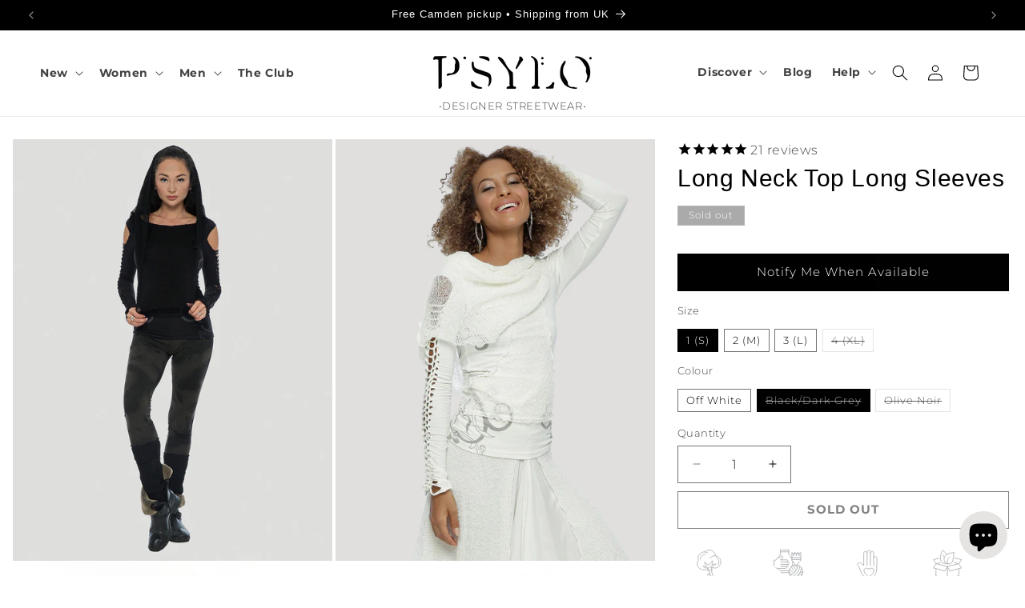

--- FILE ---
content_type: text/html; charset=utf-8
request_url: https://psylofashion.com/collections/psylo-products-only-ex-other-brands/products/long-neck-top-l-s?variant=31989739978850
body_size: 70527
content:
<!doctype html>
<html class="js" lang="en">
  <head>
     
    <style>
      
      div#smile-ui-container {
    z-index: 5 !important;
}
.nov {
    visibility: hidden;
}      
.newtbl {
    border: 1px solid #ccc;
    border-collapse: collapse;
    margin: 0;
    padding: 0;
    width: 100%;
    table-layout: fixed;
    font-family: 'Roboto', sans-serif;
	font-weight:700;
}
.newtbl caption {
    font-size: 16px;
    margin: .5em 0 .75em;
}
.newtbl tr {
    background-color: #fff;
    border: 1px solid #ddd;
    padding: .35em;
}
.newtbl th, .newtbl td {
    padding: .625em;
    text-align: center;
}
.newtbl th {
    font-size: 16px;
    letter-spacing: .1em;
    text-transform: uppercase;
}
.newtbl td {
    border: 1px solid #dcdcdc;
}
.panel {
  display: block;
}
.header__submenu>li>a, .header__submenu>li span {
    text-align: left;
}      
@media screen and (max-width: 600px) {
.header__icons {
  width: 60px; /*pixel*/
}  
     a#cart-icon-bubble svg {
    width: 35px;
    height: auto;
    margin-left: -5px;
}
summary.header__icon.header__icon--search.header__icon--summary.link.focus-inset.modal__toggle {
    width: auto;
    padding: 0px 5px 0px 5px;
}   
.newtbl {
    border: 0;
}
.newtbl caption {
    font-size: 1.3em;
}
.newtbl thead {
    border: none;
    clip: rect(0 0 0 0);
    height: 1px;
    margin: -1px;
    overflow: hidden;
    padding: 0;
    position: absolute;
    width: 1px;
}
.newtbl tr {
    border-bottom: 3px solid #ddd;
    display: block;
    margin-bottom: .625em;
}
.newtbl td {
    border: 0px;
    border-bottom: 1px solid #ddd;
    display: block;
    font-size: .8em;
    text-align: right;
}
.newtbl td::before {
    /*
    * aria-label has no advantage, it won't be read inside a table
    content: attr(aria-label);
    */
    content: attr(data-label);
    float: left;
    font-weight: bold;
    text-transform: uppercase;
}
.newtbl td:last-child {
    border-bottom: 0;
}
.panel {
  padding: 0px;
  background-color: white;
  display: none;
  overflow: hidden;
}
}
/* Style the buttons that are used to open and close the accordion panel */
.accordiontable {
  background-color: #eee;
  color: #444;
  cursor: pointer;
  padding: 18px;
  width: 100%;
  text-align: center;
  border: none;
  outline: none;
  transition: 0.4s;
  font-family: 'Roboto', sans-serif;
  font-size:16px;
}

/* Add a background color to the button if it is clicked on (add the .active class with JS), and when you move the mouse over it (hover) */
.active, .accordiontable:hover {
  background-color: #ccc;
}      
    </style>
     <script>
      jQuery(document).ready(function(){
        jQuery('.accordion dt, .faqAccordion button').click(function(event){
        event.preventDefault(); // Disabilita l'azione predefinita del link
        jQuery(this).closest('dt').next('dd').slideToggle();
        jQuery(this).toggleClass('expanded');
        });
        
      });
    </script> 

      <script
src="https://www.paypal.com/sdk/js?client-id=ATFIXWB3tDX6qGoR2PosBQS-JfGfyqTv4o1TxLzeAj_YLrQoKYSv7XftrVCKoA3cERiLSqZ-rJDxRt6e&components=messages,buttons" data-namespace="PayPalSDK">
</script>  
    <meta charset="utf-8">
    <meta http-equiv="X-UA-Compatible" content="IE=edge">
    <meta name="viewport" content="width=device-width,initial-scale=1">
    <meta name="theme-color" content="">
    <link rel="canonical" href="https://psylofashion.com/products/long-neck-top-l-s"><link rel="icon" type="image/png" href="//psylofashion.com/cdn/shop/files/Logo.short_250x200_850ba777-4336-45ed-b824-7bd5d31b8c51.png?crop=center&height=32&v=1614322399&width=32"><link rel="preconnect" href="https://fonts.shopifycdn.com" crossorigin><title>
      Long Neck Top with Long Sleeves - Psylo Fashion
</title>

    
      <meta name="description" content="Stand out from the crowd in this organic cotton top with long sleeves. Figure-hugging, handmade braiding and a built-in layer of see-through collar/hood.">
    

    

<meta property="og:site_name" content="Psylo ">
<meta property="og:url" content="https://psylofashion.com/products/long-neck-top-l-s">
<meta property="og:title" content="Long Neck Top with Long Sleeves - Psylo Fashion">
<meta property="og:type" content="product">
<meta property="og:description" content="Stand out from the crowd in this organic cotton top with long sleeves. Figure-hugging, handmade braiding and a built-in layer of see-through collar/hood."><meta property="og:image" content="http://psylofashion.com/cdn/shop/products/LNT-L09-offwhite-full_96b7c657-2155-4e7c-9d7b-f5637f31ff7f.jpg?v=1760029877">
  <meta property="og:image:secure_url" content="https://psylofashion.com/cdn/shop/products/LNT-L09-offwhite-full_96b7c657-2155-4e7c-9d7b-f5637f31ff7f.jpg?v=1760029877">
  <meta property="og:image:width" content="1080">
  <meta property="og:image:height" content="1426"><meta property="og:price:amount" content="90.00">
  <meta property="og:price:currency" content="GBP"><meta name="twitter:site" content="@PsyloFashion"><meta name="twitter:card" content="summary_large_image">
<meta name="twitter:title" content="Long Neck Top with Long Sleeves - Psylo Fashion">
<meta name="twitter:description" content="Stand out from the crowd in this organic cotton top with long sleeves. Figure-hugging, handmade braiding and a built-in layer of see-through collar/hood.">


    <script src="//psylofashion.com/cdn/shop/t/201/assets/constants.js?v=132983761750457495441760442181" defer="defer"></script>
    <script src="//psylofashion.com/cdn/shop/t/201/assets/pubsub.js?v=25310214064522200911760442226" defer="defer"></script>
    <script src="//psylofashion.com/cdn/shop/t/201/assets/global.js?v=184345515105158409801760442184" defer="defer"></script>
    <script src="//psylofashion.com/cdn/shop/t/201/assets/details-disclosure.js?v=13653116266235556501760442182" defer="defer"></script>
    <script src="//psylofashion.com/cdn/shop/t/201/assets/details-modal.js?v=25581673532751508451760442182" defer="defer"></script>
    <script src="//psylofashion.com/cdn/shop/t/201/assets/search-form.js?v=133129549252120666541760442230" defer="defer"></script><script src="//psylofashion.com/cdn/shop/t/201/assets/animations.js?v=88693664871331136111760442161" defer="defer"></script><script>window.performance && window.performance.mark && window.performance.mark('shopify.content_for_header.start');</script><meta name="facebook-domain-verification" content="ilsefykozoiuksapzj64lyt5n6jw5h">
<meta name="facebook-domain-verification" content="ilsefykozoiuksapzj64lyt5n6jw5h">
<meta name="google-site-verification" content="4JVFftNEzyq336ypfDycgOmwig_vHZ54XBHR4f1aSBg">
<meta name="google-site-verification" content="4JVFftNEzyq336ypfDycgOmwig_vHZ54XBHR4f1aSBg">
<meta id="shopify-digital-wallet" name="shopify-digital-wallet" content="/9721982/digital_wallets/dialog">
<meta name="shopify-checkout-api-token" content="903d08bfedcd1f39f390aeba23a3ee94">
<meta id="in-context-paypal-metadata" data-shop-id="9721982" data-venmo-supported="false" data-environment="production" data-locale="en_US" data-paypal-v4="true" data-currency="GBP">
<link rel="alternate" type="application/json+oembed" href="https://psylofashion.com/products/long-neck-top-l-s.oembed">
<script async="async" src="/checkouts/internal/preloads.js?locale=en-GB"></script>
<link rel="preconnect" href="https://shop.app" crossorigin="anonymous">
<script async="async" src="https://shop.app/checkouts/internal/preloads.js?locale=en-GB&shop_id=9721982" crossorigin="anonymous"></script>
<script id="apple-pay-shop-capabilities" type="application/json">{"shopId":9721982,"countryCode":"GB","currencyCode":"GBP","merchantCapabilities":["supports3DS"],"merchantId":"gid:\/\/shopify\/Shop\/9721982","merchantName":"Psylo ","requiredBillingContactFields":["postalAddress","email","phone"],"requiredShippingContactFields":["postalAddress","email","phone"],"shippingType":"shipping","supportedNetworks":["visa","maestro","masterCard","amex","discover","elo"],"total":{"type":"pending","label":"Psylo ","amount":"1.00"},"shopifyPaymentsEnabled":true,"supportsSubscriptions":true}</script>
<script id="shopify-features" type="application/json">{"accessToken":"903d08bfedcd1f39f390aeba23a3ee94","betas":["rich-media-storefront-analytics"],"domain":"psylofashion.com","predictiveSearch":true,"shopId":9721982,"locale":"en"}</script>
<script>var Shopify = Shopify || {};
Shopify.shop = "psylo-fashion.myshopify.com";
Shopify.locale = "en";
Shopify.currency = {"active":"GBP","rate":"1.0"};
Shopify.country = "GB";
Shopify.theme = {"name":"W25 Static Empire Launch + Avant Punk","id":137330327650,"schema_name":"Dawn","schema_version":"15.3.0","theme_store_id":887,"role":"main"};
Shopify.theme.handle = "null";
Shopify.theme.style = {"id":null,"handle":null};
Shopify.cdnHost = "psylofashion.com/cdn";
Shopify.routes = Shopify.routes || {};
Shopify.routes.root = "/";</script>
<script type="module">!function(o){(o.Shopify=o.Shopify||{}).modules=!0}(window);</script>
<script>!function(o){function n(){var o=[];function n(){o.push(Array.prototype.slice.apply(arguments))}return n.q=o,n}var t=o.Shopify=o.Shopify||{};t.loadFeatures=n(),t.autoloadFeatures=n()}(window);</script>
<script>
  window.ShopifyPay = window.ShopifyPay || {};
  window.ShopifyPay.apiHost = "shop.app\/pay";
  window.ShopifyPay.redirectState = null;
</script>
<script id="shop-js-analytics" type="application/json">{"pageType":"product"}</script>
<script defer="defer" async type="module" src="//psylofashion.com/cdn/shopifycloud/shop-js/modules/v2/client.init-shop-cart-sync_Bc8-qrdt.en.esm.js"></script>
<script defer="defer" async type="module" src="//psylofashion.com/cdn/shopifycloud/shop-js/modules/v2/chunk.common_CmNk3qlo.esm.js"></script>
<script type="module">
  await import("//psylofashion.com/cdn/shopifycloud/shop-js/modules/v2/client.init-shop-cart-sync_Bc8-qrdt.en.esm.js");
await import("//psylofashion.com/cdn/shopifycloud/shop-js/modules/v2/chunk.common_CmNk3qlo.esm.js");

  window.Shopify.SignInWithShop?.initShopCartSync?.({"fedCMEnabled":true,"windoidEnabled":true});

</script>
<script defer="defer" async type="module" src="//psylofashion.com/cdn/shopifycloud/shop-js/modules/v2/client.payment-terms_Bl_bs7GP.en.esm.js"></script>
<script defer="defer" async type="module" src="//psylofashion.com/cdn/shopifycloud/shop-js/modules/v2/chunk.common_CmNk3qlo.esm.js"></script>
<script defer="defer" async type="module" src="//psylofashion.com/cdn/shopifycloud/shop-js/modules/v2/chunk.modal_CvhjeixQ.esm.js"></script>
<script type="module">
  await import("//psylofashion.com/cdn/shopifycloud/shop-js/modules/v2/client.payment-terms_Bl_bs7GP.en.esm.js");
await import("//psylofashion.com/cdn/shopifycloud/shop-js/modules/v2/chunk.common_CmNk3qlo.esm.js");
await import("//psylofashion.com/cdn/shopifycloud/shop-js/modules/v2/chunk.modal_CvhjeixQ.esm.js");

  
</script>
<script>
  window.Shopify = window.Shopify || {};
  if (!window.Shopify.featureAssets) window.Shopify.featureAssets = {};
  window.Shopify.featureAssets['shop-js'] = {"shop-cart-sync":["modules/v2/client.shop-cart-sync_DOpY4EW0.en.esm.js","modules/v2/chunk.common_CmNk3qlo.esm.js"],"shop-button":["modules/v2/client.shop-button_CI-s0xGZ.en.esm.js","modules/v2/chunk.common_CmNk3qlo.esm.js"],"init-fed-cm":["modules/v2/client.init-fed-cm_D2vsy40D.en.esm.js","modules/v2/chunk.common_CmNk3qlo.esm.js"],"init-windoid":["modules/v2/client.init-windoid_CXNAd0Cm.en.esm.js","modules/v2/chunk.common_CmNk3qlo.esm.js"],"shop-toast-manager":["modules/v2/client.shop-toast-manager_Cx0C6may.en.esm.js","modules/v2/chunk.common_CmNk3qlo.esm.js"],"shop-cash-offers":["modules/v2/client.shop-cash-offers_CL9Nay2h.en.esm.js","modules/v2/chunk.common_CmNk3qlo.esm.js","modules/v2/chunk.modal_CvhjeixQ.esm.js"],"avatar":["modules/v2/client.avatar_BTnouDA3.en.esm.js"],"init-shop-email-lookup-coordinator":["modules/v2/client.init-shop-email-lookup-coordinator_B9mmbKi4.en.esm.js","modules/v2/chunk.common_CmNk3qlo.esm.js"],"init-shop-cart-sync":["modules/v2/client.init-shop-cart-sync_Bc8-qrdt.en.esm.js","modules/v2/chunk.common_CmNk3qlo.esm.js"],"pay-button":["modules/v2/client.pay-button_Bhm3077V.en.esm.js","modules/v2/chunk.common_CmNk3qlo.esm.js"],"init-customer-accounts-sign-up":["modules/v2/client.init-customer-accounts-sign-up_C7zhr03q.en.esm.js","modules/v2/client.shop-login-button_BbMx65lK.en.esm.js","modules/v2/chunk.common_CmNk3qlo.esm.js","modules/v2/chunk.modal_CvhjeixQ.esm.js"],"init-shop-for-new-customer-accounts":["modules/v2/client.init-shop-for-new-customer-accounts_rLbLSDTe.en.esm.js","modules/v2/client.shop-login-button_BbMx65lK.en.esm.js","modules/v2/chunk.common_CmNk3qlo.esm.js","modules/v2/chunk.modal_CvhjeixQ.esm.js"],"checkout-modal":["modules/v2/client.checkout-modal_Fp9GouFF.en.esm.js","modules/v2/chunk.common_CmNk3qlo.esm.js","modules/v2/chunk.modal_CvhjeixQ.esm.js"],"init-customer-accounts":["modules/v2/client.init-customer-accounts_DkVf8Jdu.en.esm.js","modules/v2/client.shop-login-button_BbMx65lK.en.esm.js","modules/v2/chunk.common_CmNk3qlo.esm.js","modules/v2/chunk.modal_CvhjeixQ.esm.js"],"shop-login-button":["modules/v2/client.shop-login-button_BbMx65lK.en.esm.js","modules/v2/chunk.common_CmNk3qlo.esm.js","modules/v2/chunk.modal_CvhjeixQ.esm.js"],"shop-login":["modules/v2/client.shop-login_B9KWmZaW.en.esm.js","modules/v2/chunk.common_CmNk3qlo.esm.js","modules/v2/chunk.modal_CvhjeixQ.esm.js"],"shop-follow-button":["modules/v2/client.shop-follow-button_B-omSWeu.en.esm.js","modules/v2/chunk.common_CmNk3qlo.esm.js","modules/v2/chunk.modal_CvhjeixQ.esm.js"],"lead-capture":["modules/v2/client.lead-capture_DZQFWrYz.en.esm.js","modules/v2/chunk.common_CmNk3qlo.esm.js","modules/v2/chunk.modal_CvhjeixQ.esm.js"],"payment-terms":["modules/v2/client.payment-terms_Bl_bs7GP.en.esm.js","modules/v2/chunk.common_CmNk3qlo.esm.js","modules/v2/chunk.modal_CvhjeixQ.esm.js"]};
</script>
<script>(function() {
  var isLoaded = false;
  function asyncLoad() {
    if (isLoaded) return;
    isLoaded = true;
    var urls = ["\/\/cdn.shopify.com\/proxy\/63f314578d1e882377f8e8123361a0843f628c4468e472837f2102662c04e06f\/api.kimonix.com\/kimonix_void_script.js?shop=psylo-fashion.myshopify.com\u0026sp-cache-control=cHVibGljLCBtYXgtYWdlPTkwMA"];
    for (var i = 0; i < urls.length; i++) {
      var s = document.createElement('script');
      s.type = 'text/javascript';
      s.async = true;
      s.src = urls[i];
      var x = document.getElementsByTagName('script')[0];
      x.parentNode.insertBefore(s, x);
    }
  };
  if(window.attachEvent) {
    window.attachEvent('onload', asyncLoad);
  } else {
    window.addEventListener('load', asyncLoad, false);
  }
})();</script>
<script id="__st">var __st={"a":9721982,"offset":0,"reqid":"eb726181-1d7a-4215-836f-3ad50e7a2bab-1762268214","pageurl":"psylofashion.com\/collections\/psylo-products-only-ex-other-brands\/products\/long-neck-top-l-s?variant=31989739978850","u":"9343b24417f9","p":"product","rtyp":"product","rid":5029993220};</script>
<script>window.ShopifyPaypalV4VisibilityTracking = true;</script>
<script id="captcha-bootstrap">!function(){'use strict';const t='contact',e='account',n='new_comment',o=[[t,t],['blogs',n],['comments',n],[t,'customer']],c=[[e,'customer_login'],[e,'guest_login'],[e,'recover_customer_password'],[e,'create_customer']],r=t=>t.map((([t,e])=>`form[action*='/${t}']:not([data-nocaptcha='true']) input[name='form_type'][value='${e}']`)).join(','),a=t=>()=>t?[...document.querySelectorAll(t)].map((t=>t.form)):[];function s(){const t=[...o],e=r(t);return a(e)}const i='password',u='form_key',d=['recaptcha-v3-token','g-recaptcha-response','h-captcha-response',i],f=()=>{try{return window.sessionStorage}catch{return}},m='__shopify_v',_=t=>t.elements[u];function p(t,e,n=!1){try{const o=window.sessionStorage,c=JSON.parse(o.getItem(e)),{data:r}=function(t){const{data:e,action:n}=t;return t[m]||n?{data:e,action:n}:{data:t,action:n}}(c);for(const[e,n]of Object.entries(r))t.elements[e]&&(t.elements[e].value=n);n&&o.removeItem(e)}catch(o){console.error('form repopulation failed',{error:o})}}const l='form_type',E='cptcha';function T(t){t.dataset[E]=!0}const w=window,h=w.document,L='Shopify',v='ce_forms',y='captcha';let A=!1;((t,e)=>{const n=(g='f06e6c50-85a8-45c8-87d0-21a2b65856fe',I='https://cdn.shopify.com/shopifycloud/storefront-forms-hcaptcha/ce_storefront_forms_captcha_hcaptcha.v1.5.2.iife.js',D={infoText:'Protected by hCaptcha',privacyText:'Privacy',termsText:'Terms'},(t,e,n)=>{const o=w[L][v],c=o.bindForm;if(c)return c(t,g,e,D).then(n);var r;o.q.push([[t,g,e,D],n]),r=I,A||(h.body.append(Object.assign(h.createElement('script'),{id:'captcha-provider',async:!0,src:r})),A=!0)});var g,I,D;w[L]=w[L]||{},w[L][v]=w[L][v]||{},w[L][v].q=[],w[L][y]=w[L][y]||{},w[L][y].protect=function(t,e){n(t,void 0,e),T(t)},Object.freeze(w[L][y]),function(t,e,n,w,h,L){const[v,y,A,g]=function(t,e,n){const i=e?o:[],u=t?c:[],d=[...i,...u],f=r(d),m=r(i),_=r(d.filter((([t,e])=>n.includes(e))));return[a(f),a(m),a(_),s()]}(w,h,L),I=t=>{const e=t.target;return e instanceof HTMLFormElement?e:e&&e.form},D=t=>v().includes(t);t.addEventListener('submit',(t=>{const e=I(t);if(!e)return;const n=D(e)&&!e.dataset.hcaptchaBound&&!e.dataset.recaptchaBound,o=_(e),c=g().includes(e)&&(!o||!o.value);(n||c)&&t.preventDefault(),c&&!n&&(function(t){try{if(!f())return;!function(t){const e=f();if(!e)return;const n=_(t);if(!n)return;const o=n.value;o&&e.removeItem(o)}(t);const e=Array.from(Array(32),(()=>Math.random().toString(36)[2])).join('');!function(t,e){_(t)||t.append(Object.assign(document.createElement('input'),{type:'hidden',name:u})),t.elements[u].value=e}(t,e),function(t,e){const n=f();if(!n)return;const o=[...t.querySelectorAll(`input[type='${i}']`)].map((({name:t})=>t)),c=[...d,...o],r={};for(const[a,s]of new FormData(t).entries())c.includes(a)||(r[a]=s);n.setItem(e,JSON.stringify({[m]:1,action:t.action,data:r}))}(t,e)}catch(e){console.error('failed to persist form',e)}}(e),e.submit())}));const S=(t,e)=>{t&&!t.dataset[E]&&(n(t,e.some((e=>e===t))),T(t))};for(const o of['focusin','change'])t.addEventListener(o,(t=>{const e=I(t);D(e)&&S(e,y())}));const B=e.get('form_key'),M=e.get(l),P=B&&M;t.addEventListener('DOMContentLoaded',(()=>{const t=y();if(P)for(const e of t)e.elements[l].value===M&&p(e,B);[...new Set([...A(),...v().filter((t=>'true'===t.dataset.shopifyCaptcha))])].forEach((e=>S(e,t)))}))}(h,new URLSearchParams(w.location.search),n,t,e,['guest_login'])})(!0,!0)}();</script>
<script integrity="sha256-52AcMU7V7pcBOXWImdc/TAGTFKeNjmkeM1Pvks/DTgc=" data-source-attribution="shopify.loadfeatures" defer="defer" src="//psylofashion.com/cdn/shopifycloud/storefront/assets/storefront/load_feature-81c60534.js" crossorigin="anonymous"></script>
<script crossorigin="anonymous" defer="defer" src="//psylofashion.com/cdn/shopifycloud/storefront/assets/shopify_pay/storefront-65b4c6d7.js?v=20250812"></script>
<script data-source-attribution="shopify.dynamic_checkout.dynamic.init">var Shopify=Shopify||{};Shopify.PaymentButton=Shopify.PaymentButton||{isStorefrontPortableWallets:!0,init:function(){window.Shopify.PaymentButton.init=function(){};var t=document.createElement("script");t.src="https://psylofashion.com/cdn/shopifycloud/portable-wallets/latest/portable-wallets.en.js",t.type="module",document.head.appendChild(t)}};
</script>
<script data-source-attribution="shopify.dynamic_checkout.buyer_consent">
  function portableWalletsHideBuyerConsent(e){var t=document.getElementById("shopify-buyer-consent"),n=document.getElementById("shopify-subscription-policy-button");t&&n&&(t.classList.add("hidden"),t.setAttribute("aria-hidden","true"),n.removeEventListener("click",e))}function portableWalletsShowBuyerConsent(e){var t=document.getElementById("shopify-buyer-consent"),n=document.getElementById("shopify-subscription-policy-button");t&&n&&(t.classList.remove("hidden"),t.removeAttribute("aria-hidden"),n.addEventListener("click",e))}window.Shopify?.PaymentButton&&(window.Shopify.PaymentButton.hideBuyerConsent=portableWalletsHideBuyerConsent,window.Shopify.PaymentButton.showBuyerConsent=portableWalletsShowBuyerConsent);
</script>
<script>
  function portableWalletsCleanup(e){e&&e.src&&console.error("Failed to load portable wallets script "+e.src);var t=document.querySelectorAll("shopify-accelerated-checkout .shopify-payment-button__skeleton, shopify-accelerated-checkout-cart .wallet-cart-button__skeleton"),e=document.getElementById("shopify-buyer-consent");for(let e=0;e<t.length;e++)t[e].remove();e&&e.remove()}function portableWalletsNotLoadedAsModule(e){e instanceof ErrorEvent&&"string"==typeof e.message&&e.message.includes("import.meta")&&"string"==typeof e.filename&&e.filename.includes("portable-wallets")&&(window.removeEventListener("error",portableWalletsNotLoadedAsModule),window.Shopify.PaymentButton.failedToLoad=e,"loading"===document.readyState?document.addEventListener("DOMContentLoaded",window.Shopify.PaymentButton.init):window.Shopify.PaymentButton.init())}window.addEventListener("error",portableWalletsNotLoadedAsModule);
</script>

<script type="module" src="https://psylofashion.com/cdn/shopifycloud/portable-wallets/latest/portable-wallets.en.js" onError="portableWalletsCleanup(this)" crossorigin="anonymous"></script>
<script nomodule>
  document.addEventListener("DOMContentLoaded", portableWalletsCleanup);
</script>

<script id='scb4127' type='text/javascript' async='' src='https://psylofashion.com/cdn/shopifycloud/privacy-banner/storefront-banner.js'></script><link id="shopify-accelerated-checkout-styles" rel="stylesheet" media="screen" href="https://psylofashion.com/cdn/shopifycloud/portable-wallets/latest/accelerated-checkout-backwards-compat.css" crossorigin="anonymous">
<style id="shopify-accelerated-checkout-cart">
        #shopify-buyer-consent {
  margin-top: 1em;
  display: inline-block;
  width: 100%;
}

#shopify-buyer-consent.hidden {
  display: none;
}

#shopify-subscription-policy-button {
  background: none;
  border: none;
  padding: 0;
  text-decoration: underline;
  font-size: inherit;
  cursor: pointer;
}

#shopify-subscription-policy-button::before {
  box-shadow: none;
}

      </style>
<script id="sections-script" data-sections="header" defer="defer" src="//psylofashion.com/cdn/shop/t/201/compiled_assets/scripts.js?63368"></script>
<script>window.performance && window.performance.mark && window.performance.mark('shopify.content_for_header.end');</script>


    <style data-shopify>
      @font-face {
  font-family: Montserrat;
  font-weight: 300;
  font-style: normal;
  font-display: swap;
  src: url("//psylofashion.com/cdn/fonts/montserrat/montserrat_n3.29e699231893fd243e1620595067294bb067ba2a.woff2") format("woff2"),
       url("//psylofashion.com/cdn/fonts/montserrat/montserrat_n3.64ed56f012a53c08a49d49bd7e0c8d2f46119150.woff") format("woff");
}

      @font-face {
  font-family: Montserrat;
  font-weight: 700;
  font-style: normal;
  font-display: swap;
  src: url("//psylofashion.com/cdn/fonts/montserrat/montserrat_n7.3c434e22befd5c18a6b4afadb1e3d77c128c7939.woff2") format("woff2"),
       url("//psylofashion.com/cdn/fonts/montserrat/montserrat_n7.5d9fa6e2cae713c8fb539a9876489d86207fe957.woff") format("woff");
}

      @font-face {
  font-family: Montserrat;
  font-weight: 300;
  font-style: italic;
  font-display: swap;
  src: url("//psylofashion.com/cdn/fonts/montserrat/montserrat_i3.9cfee8ab0b9b229ed9a7652dff7d786e45a01df2.woff2") format("woff2"),
       url("//psylofashion.com/cdn/fonts/montserrat/montserrat_i3.68df04ba4494b4612ed6f9bf46b6c06246fa2fa4.woff") format("woff");
}

      @font-face {
  font-family: Montserrat;
  font-weight: 700;
  font-style: italic;
  font-display: swap;
  src: url("//psylofashion.com/cdn/fonts/montserrat/montserrat_i7.a0d4a463df4f146567d871890ffb3c80408e7732.woff2") format("woff2"),
       url("//psylofashion.com/cdn/fonts/montserrat/montserrat_i7.f6ec9f2a0681acc6f8152c40921d2a4d2e1a2c78.woff") format("woff");
}

      

      
        :root,
        .color-background-1 {
          --color-background: 255,255,255;
        
          --gradient-background: #ffffff;
        

        

        --color-foreground: 0,0,0;
        --color-background-contrast: 191,191,191;
        --color-shadow: 0,0,0;
        --color-button: 0,0,0;
        --color-button-text: 255,255,255;
        --color-secondary-button: 255,255,255;
        --color-secondary-button-text: 0,0,0;
        --color-link: 0,0,0;
        --color-badge-foreground: 0,0,0;
        --color-badge-background: 255,255,255;
        --color-badge-border: 0,0,0;
        --payment-terms-background-color: rgb(255 255 255);
      }
      
        
        .color-background-2 {
          --color-background: 230,228,227;
        
          --gradient-background: #e6e4e3;
        

        

        --color-foreground: 0,0,0;
        --color-background-contrast: 170,163,160;
        --color-shadow: 0,0,0;
        --color-button: 0,0,0;
        --color-button-text: 230,228,227;
        --color-secondary-button: 230,228,227;
        --color-secondary-button-text: 0,0,0;
        --color-link: 0,0,0;
        --color-badge-foreground: 0,0,0;
        --color-badge-background: 230,228,227;
        --color-badge-border: 0,0,0;
        --payment-terms-background-color: rgb(230 228 227);
      }
      
        
        .color-inverse {
          --color-background: 170,170,171;
        
          --gradient-background: #aaaaab;
        

        

        --color-foreground: 255,255,255;
        --color-background-contrast: 106,106,107;
        --color-shadow: 0,0,0;
        --color-button: 255,255,255;
        --color-button-text: 0,0,0;
        --color-secondary-button: 170,170,171;
        --color-secondary-button-text: 255,255,255;
        --color-link: 255,255,255;
        --color-badge-foreground: 255,255,255;
        --color-badge-background: 170,170,171;
        --color-badge-border: 255,255,255;
        --payment-terms-background-color: rgb(170 170 171);
      }
      
        
        .color-accent-1 {
          --color-background: 0,0,0;
        
          --gradient-background: #000000;
        

        

        --color-foreground: 255,255,255;
        --color-background-contrast: 128,128,128;
        --color-shadow: 0,0,0;
        --color-button: 255,255,255;
        --color-button-text: 0,0,0;
        --color-secondary-button: 0,0,0;
        --color-secondary-button-text: 255,255,255;
        --color-link: 255,255,255;
        --color-badge-foreground: 255,255,255;
        --color-badge-background: 0,0,0;
        --color-badge-border: 255,255,255;
        --payment-terms-background-color: rgb(0 0 0);
      }
      
        
        .color-accent-2 {
          --color-background: 255,255,255;
        
          --gradient-background: #ffffff;
        

        

        --color-foreground: 167,28,29;
        --color-background-contrast: 191,191,191;
        --color-shadow: 18,18,18;
        --color-button: 255,255,255;
        --color-button-text: 255,255,255;
        --color-secondary-button: 255,255,255;
        --color-secondary-button-text: 167,28,29;
        --color-link: 167,28,29;
        --color-badge-foreground: 167,28,29;
        --color-badge-background: 255,255,255;
        --color-badge-border: 167,28,29;
        --payment-terms-background-color: rgb(255 255 255);
      }
      
        
        .color-scheme-10d8d955-6654-4fca-9e44-7d2dc7df17de {
          --color-background: 77,65,65;
        
          --gradient-background: #4d4141;
        

        

        --color-foreground: 255,255,255;
        --color-background-contrast: 8,7,7;
        --color-shadow: 255,255,255;
        --color-button: 167,28,29;
        --color-button-text: 255,255,255;
        --color-secondary-button: 77,65,65;
        --color-secondary-button-text: 255,255,255;
        --color-link: 255,255,255;
        --color-badge-foreground: 255,255,255;
        --color-badge-background: 77,65,65;
        --color-badge-border: 255,255,255;
        --payment-terms-background-color: rgb(77 65 65);
      }
      
        
        .color-scheme-edbcbeeb-206e-42b6-b90d-96181e7d7d91 {
          --color-background: 65,164,58;
        
          --gradient-background: #41a43a;
        

        

        --color-foreground: 255,255,255;
        --color-background-contrast: 28,70,25;
        --color-shadow: 0,0,0;
        --color-button: 0,0,0;
        --color-button-text: 255,255,255;
        --color-secondary-button: 65,164,58;
        --color-secondary-button-text: 0,0,0;
        --color-link: 0,0,0;
        --color-badge-foreground: 255,255,255;
        --color-badge-background: 65,164,58;
        --color-badge-border: 255,255,255;
        --payment-terms-background-color: rgb(65 164 58);
      }
      

      body, .color-background-1, .color-background-2, .color-inverse, .color-accent-1, .color-accent-2, .color-scheme-10d8d955-6654-4fca-9e44-7d2dc7df17de, .color-scheme-edbcbeeb-206e-42b6-b90d-96181e7d7d91 {
        color: rgba(var(--color-foreground), 0.75);
        background-color: rgb(var(--color-background));
      }

      :root {
        --font-body-family: Montserrat, sans-serif;
        --font-body-style: normal;
        --font-body-weight: 300;
        --font-body-weight-bold: 600;

        --font-heading-family: Helvetica, Arial, sans-serif;
        --font-heading-style: normal;
        --font-heading-weight: 400;

        --font-body-scale: 1.0;
        --font-heading-scale: 1.0;

        --media-padding: px;
        --media-border-opacity: 0.0;
        --media-border-width: 0px;
        --media-radius: 0px;
        --media-shadow-opacity: 0.0;
        --media-shadow-horizontal-offset: 0px;
        --media-shadow-vertical-offset: 4px;
        --media-shadow-blur-radius: 5px;
        --media-shadow-visible: 0;

        --page-width: 140rem;
        --page-width-margin: 0rem;

        --product-card-image-padding: 0.0rem;
        --product-card-corner-radius: 0.0rem;
        --product-card-text-alignment: left;
        --product-card-border-width: 0.0rem;
        --product-card-border-opacity: 0.1;
        --product-card-shadow-opacity: 0.0;
        --product-card-shadow-visible: 0;
        --product-card-shadow-horizontal-offset: 0.0rem;
        --product-card-shadow-vertical-offset: 0.4rem;
        --product-card-shadow-blur-radius: 0.5rem;

        --collection-card-image-padding: 0.0rem;
        --collection-card-corner-radius: 0.0rem;
        --collection-card-text-alignment: left;
        --collection-card-border-width: 0.0rem;
        --collection-card-border-opacity: 0.1;
        --collection-card-shadow-opacity: 0.0;
        --collection-card-shadow-visible: 0;
        --collection-card-shadow-horizontal-offset: 0.0rem;
        --collection-card-shadow-vertical-offset: 0.4rem;
        --collection-card-shadow-blur-radius: 0.5rem;

        --blog-card-image-padding: 0.0rem;
        --blog-card-corner-radius: 0.0rem;
        --blog-card-text-alignment: left;
        --blog-card-border-width: 0.0rem;
        --blog-card-border-opacity: 0.1;
        --blog-card-shadow-opacity: 0.0;
        --blog-card-shadow-visible: 0;
        --blog-card-shadow-horizontal-offset: 0.0rem;
        --blog-card-shadow-vertical-offset: 0.4rem;
        --blog-card-shadow-blur-radius: 0.5rem;

        --badge-corner-radius: 0.0rem;

        --popup-border-width: 1px;
        --popup-border-opacity: 0.1;
        --popup-corner-radius: 0px;
        --popup-shadow-opacity: 0.05;
        --popup-shadow-horizontal-offset: 0px;
        --popup-shadow-vertical-offset: 4px;
        --popup-shadow-blur-radius: 5px;

        --drawer-border-width: 1px;
        --drawer-border-opacity: 0.1;
        --drawer-shadow-opacity: 0.0;
        --drawer-shadow-horizontal-offset: 0px;
        --drawer-shadow-vertical-offset: 4px;
        --drawer-shadow-blur-radius: 5px;

        --spacing-sections-desktop: 0px;
        --spacing-sections-mobile: 0px;

        --grid-desktop-vertical-spacing: 8px;
        --grid-desktop-horizontal-spacing: 8px;
        --grid-mobile-vertical-spacing: 4px;
        --grid-mobile-horizontal-spacing: 4px;

        --text-boxes-border-opacity: 0.1;
        --text-boxes-border-width: 0px;
        --text-boxes-radius: 0px;
        --text-boxes-shadow-opacity: 0.0;
        --text-boxes-shadow-visible: 0;
        --text-boxes-shadow-horizontal-offset: 0px;
        --text-boxes-shadow-vertical-offset: 4px;
        --text-boxes-shadow-blur-radius: 5px;

        --buttons-radius: 0px;
        --buttons-radius-outset: 0px;
        --buttons-border-width: 1px;
        --buttons-border-opacity: 1.0;
        --buttons-shadow-opacity: 0.0;
        --buttons-shadow-visible: 0;
        --buttons-shadow-horizontal-offset: 0px;
        --buttons-shadow-vertical-offset: 4px;
        --buttons-shadow-blur-radius: 5px;
        --buttons-border-offset: 0px;

        --inputs-radius: 0px;
        --inputs-border-width: 1px;
        --inputs-border-opacity: 0.55;
        --inputs-shadow-opacity: 0.0;
        --inputs-shadow-horizontal-offset: 0px;
        --inputs-margin-offset: 0px;
        --inputs-shadow-vertical-offset: 4px;
        --inputs-shadow-blur-radius: 5px;
        --inputs-radius-outset: 0px;

        --variant-pills-radius: 0px;
        --variant-pills-border-width: 1px;
        --variant-pills-border-opacity: 0.55;
        --variant-pills-shadow-opacity: 0.0;
        --variant-pills-shadow-horizontal-offset: 0px;
        --variant-pills-shadow-vertical-offset: 4px;
        --variant-pills-shadow-blur-radius: 5px;
      }

      *,
      *::before,
      *::after {
        box-sizing: inherit;
      }

      html {
        box-sizing: border-box;
        font-size: calc(var(--font-body-scale) * 62.5%);
        height: 100%;
      }

      body {
        display: grid;
        grid-template-rows: auto auto 1fr auto;
        grid-template-columns: 100%;
        min-height: 100%;
        margin: 0;
        font-size: 1.5rem;
        letter-spacing: 0.06rem;
        line-height: calc(1 + 0.8 / var(--font-body-scale));
        font-family: var(--font-body-family);
        font-style: var(--font-body-style);
        font-weight: var(--font-body-weight);
      }

      @media screen and (min-width: 750px) {
        body {
          font-size: 1.6rem;
        }
      }
    </style>

    <link href="//psylofashion.com/cdn/shop/t/201/assets/base.css?v=41083424329160104221761921271" rel="stylesheet" type="text/css" media="all" />
    <link rel="stylesheet" href="//psylofashion.com/cdn/shop/t/201/assets/component-cart-items.css?v=123238115697927560811760442166" media="print" onload="this.media='all'">
      <link rel="preload" as="font" href="//psylofashion.com/cdn/fonts/montserrat/montserrat_n3.29e699231893fd243e1620595067294bb067ba2a.woff2" type="font/woff2" crossorigin>
      
<link href="//psylofashion.com/cdn/shop/t/201/assets/component-localization-form.css?v=170315343355214948141760442171" rel="stylesheet" type="text/css" media="all" />
      <script src="//psylofashion.com/cdn/shop/t/201/assets/localization-form.js?v=144176611646395275351760442220" defer="defer"></script><link
        rel="stylesheet"
        href="//psylofashion.com/cdn/shop/t/201/assets/component-predictive-search.css?v=118923337488134913561760442175"
        media="print"
        onload="this.media='all'"
      ><script>
      if (Shopify.designMode) {
        document.documentElement.classList.add('shopify-design-mode');
      }
    </script>
     <!-- Stamped - Begin script -->
<script async type="text/javascript" id="stamped-script-widget" data-api-key="pubkey-xSDQWoV3O989b491Zz232LKZWHpZev" src="https://cdn1.stamped.io/files/widget.min.js"></script>
<!-- Stamped - End script -->

  <!-- back in stock with kalaviyo -->
    <script src="https://a.klaviyo.com/media/js/onsite/onsite.js"></script>
    <script>
      var klaviyo = klaviyo || [];
      klaviyo.init({
        account: "Pmm87J",
        list: 'JCZ2js',
        platform: "shopify",
        exclude_on_tags: "Gift Cards"
      });
      klaviyo.enable("backinstock",{ 
        trigger: {
          product_page_text: "Notify Me When Available",
          product_page_class: "button button--full-width button--primary",
          product_page_text_align: "center",
          background_color: "#000",
          product_page_margin: "0px",
          alternate_anchor: 'deviscomparire',
          replace_anchor: false
        },
        modal: {
          headline: "{product_name}",
          body_content: "Register to receive a notification when this item comes back in stock.",
          email_field_label: "Email",
          subscribe_checked: true,
          button_label: "Notify me when available",
          subscription_success_label: "You're in! We'll let you know when it's back.",
          footer_content: '',
          drop_background_color: "#000",
          background_color: "#fff",
          text_color: "#222",
          button_text_color: "#fff",
          button_background_color: "#000 ",
          close_button_color: "#ccc",
          error_background_color: "#fcd6d7",
          error_text_color: "#C72E2F",
          success_background_color: "#d3efcd",
          success_text_color: "#1B9500"
        }
      }); 
    </script>
    
    <!-- back in stock with kalaviyo -->
    <script src="https://code.jquery.com/jquery-3.6.0.min.js"></script>
    <script>
jQuery(document).ready(function() {
    // Verifica se il dispositivo è un dispositivo mobile
    function isMobileDevice() {
        return (typeof window.orientation !== "undefined") || (navigator.userAgent.indexOf('IEMobile') !== -1);
    }
    
    // Esegue il codice solo se è un dispositivo mobile
    if(isMobileDevice()) {
        jQuery('.psylo-row:last-child .big-column').insertAfter('.psylo-row:last-child .small-column');
    }
    $('.a-link').appendTo('.collection-hero__description.rte p:first-child');
});
</script>

<!--varianti di colore-->
<script>
      



  
</script>
   

    <script>
window.addEventListener("klaviyoForms", function(e) { 
  if (e.detail.type == 'open' || e.detail.type == 'embedOpen') {
    ga('send', 'event', 'Klaviyo form', 'form_open', e.detail.formId);
  }
  if (e.detail.type == 'submit') {
    ga('send', 'event', 'Klaviyo form', 'form_submit', e.detail.formId);
  }
  if (e.detail.type == 'stepSubmit') {
    ga('send', 'event', 'Klaviyo form', 'form_step_submit', e.detail.metaData.$step_name);
  }
  if (e.detail.type == 'redirectedToUrl') {
    ga('send', 'event', 'Klaviyo form', 'form_url_redirect', e.detail.formId);
  }
  if (e.detail.type == 'close') {
    ga('send', 'event', 'Klaviyo form', 'form_close', e.detail.formId);
  }
});
</script>
<script
  src="https://code.jquery.com/jquery-3.7.1.min.js"
  integrity="sha256-/JqT3SQfawRcv/BIHPThkBvs0OEvtFFmqPF/lYI/Cxo="
  crossorigin="anonymous"></script>                        

<!-- Google Tag Manager -->
<script>(function(w,d,s,l,i){w[l]=w[l]||[];w[l].push({'gtm.start':
new Date().getTime(),event:'gtm.js'});var
f=d.getElementsByTagName(s)[0],
j=d.createElement(s),dl=l!='dataLayer'?'&l='+l:'';j.async=true;j.src=
'https://www.googletagmanager.com/gtm.js?id='+i+dl;f.parentNode.insertBefore(j,f);
})(window,document,'script','dataLayer','GTM-N3QGFD4');</script>
<!-- End Google Tag Manager -->
<!-- Global site tag (gtag.js) - Google Analytics -->
<script async src="https://www.googletagmanager.com/gtag/js?id=G-0P7W1SX57Q"></script>
<script>
  window.dataLayer = window.dataLayer || [];
  function gtag(){dataLayer.push(arguments);}
  gtag('js', new Date());

  gtag('config', 'G-0P7W1SX57Q');
</script>  
    <meta name="facebook-domain-verification" content="ilsefykozoiuksapzj64lyt5n6jw5h" />
    <meta name="p:domain_verify" content="4bb29339a35ebfc6264af00c9bbd8d8e"/>
    <meta name="google-site-verification" content="4JVFftNEzyq336ypfDycgOmwig_vHZ54XBHR4f1aSBg" /><!--verify Yael on search console -->
    <meta name="google-site-verification" content="k8kH_-QZyGtjJufuRKTlckpBxE8VXMU_94kfKhEzCt8" /><!--verify Fabri on search console -->    
  <!-- BEGIN app block: shopify://apps/klaviyo-email-marketing-sms/blocks/klaviyo-onsite-embed/2632fe16-c075-4321-a88b-50b567f42507 -->












  <script async src="https://static.klaviyo.com/onsite/js/Pmm87J/klaviyo.js?company_id=Pmm87J"></script>
  <script>!function(){if(!window.klaviyo){window._klOnsite=window._klOnsite||[];try{window.klaviyo=new Proxy({},{get:function(n,i){return"push"===i?function(){var n;(n=window._klOnsite).push.apply(n,arguments)}:function(){for(var n=arguments.length,o=new Array(n),w=0;w<n;w++)o[w]=arguments[w];var t="function"==typeof o[o.length-1]?o.pop():void 0,e=new Promise((function(n){window._klOnsite.push([i].concat(o,[function(i){t&&t(i),n(i)}]))}));return e}}})}catch(n){window.klaviyo=window.klaviyo||[],window.klaviyo.push=function(){var n;(n=window._klOnsite).push.apply(n,arguments)}}}}();</script>

  
    <script id="viewed_product">
      if (item == null) {
        var _learnq = _learnq || [];

        var MetafieldReviews = null
        var MetafieldYotpoRating = null
        var MetafieldYotpoCount = null
        var MetafieldLooxRating = null
        var MetafieldLooxCount = null
        var okendoProduct = null
        var okendoProductReviewCount = null
        var okendoProductReviewAverageValue = null
        try {
          // The following fields are used for Customer Hub recently viewed in order to add reviews.
          // This information is not part of __kla_viewed. Instead, it is part of __kla_viewed_reviewed_items
          MetafieldReviews = {"rating":{"value":"4.8421052631579","scale_min":"1.0","scale_max":"5.0"},"rating_count":19};
          MetafieldYotpoRating = null
          MetafieldYotpoCount = null
          MetafieldLooxRating = null
          MetafieldLooxCount = null

          okendoProduct = null
          // If the okendo metafield is not legacy, it will error, which then requires the new json formatted data
          if (okendoProduct && 'error' in okendoProduct) {
            okendoProduct = null
          }
          okendoProductReviewCount = okendoProduct ? okendoProduct.reviewCount : null
          okendoProductReviewAverageValue = okendoProduct ? okendoProduct.reviewAverageValue : null
        } catch (error) {
          console.error('Error in Klaviyo onsite reviews tracking:', error);
        }

        var item = {
          Name: "Long Neck Top Long Sleeves",
          ProductID: 5029993220,
          Categories: ["All","Bold and Organic Clothing","Collection 2009","Essentials","Festival Wear","Gift Inspirations Trending Right Now","Psy Clothing","Psylo Dark-Punk","Psylo Ethno","Psylo's Designs (excluding discounted styles)","Psylo's full collection","Psylo's Women","Screen-Printed Tattoo Clothing","Shop by Designer","Shop by Mood","Statement Wear: Psylo favorites -20% limited time","Women Streetwear Tops"],
          ImageURL: "https://psylofashion.com/cdn/shop/products/LNT-L09-offwhite-full_96b7c657-2155-4e7c-9d7b-f5637f31ff7f_grande.jpg?v=1760029877",
          URL: "https://psylofashion.com/products/long-neck-top-l-s",
          Brand: "Psylo Women",
          Price: "£90.00",
          Value: "90.00",
          CompareAtPrice: "£0.00"
        };
        _learnq.push(['track', 'Viewed Product', item]);
        _learnq.push(['trackViewedItem', {
          Title: item.Name,
          ItemId: item.ProductID,
          Categories: item.Categories,
          ImageUrl: item.ImageURL,
          Url: item.URL,
          Metadata: {
            Brand: item.Brand,
            Price: item.Price,
            Value: item.Value,
            CompareAtPrice: item.CompareAtPrice
          },
          metafields:{
            reviews: MetafieldReviews,
            yotpo:{
              rating: MetafieldYotpoRating,
              count: MetafieldYotpoCount,
            },
            loox:{
              rating: MetafieldLooxRating,
              count: MetafieldLooxCount,
            },
            okendo: {
              rating: okendoProductReviewAverageValue,
              count: okendoProductReviewCount,
            }
          }
        }]);
      }
    </script>
  




  <script>
    window.klaviyoReviewsProductDesignMode = false
  </script>







<!-- END app block --><script src="https://cdn.shopify.com/extensions/019a34ad-1b1b-7f10-a7a9-6de06993311c/getsale-34/assets/v3-banner.js" type="text/javascript" defer="defer"></script>
<script src="https://cdn.shopify.com/extensions/019a40d6-db66-706a-974d-e7fef01fabe4/selleasy-upsell-190/assets/lb-selleasy.js" type="text/javascript" defer="defer"></script>
<script src="https://cdn.shopify.com/extensions/4f9e32d0-e41e-454e-9e1b-2c325032bf10/klaviyo-email-marketing-sms-35/assets/app.js" type="text/javascript" defer="defer"></script>
<link href="https://cdn.shopify.com/extensions/4f9e32d0-e41e-454e-9e1b-2c325032bf10/klaviyo-email-marketing-sms-35/assets/app.css" rel="stylesheet" type="text/css" media="all">
<script src="https://cdn.shopify.com/extensions/019a34ad-1b1b-7f10-a7a9-6de06993311c/getsale-34/assets/v3-timer.js" type="text/javascript" defer="defer"></script>
<script src="https://cdn.shopify.com/extensions/019a34ad-1b1b-7f10-a7a9-6de06993311c/getsale-34/assets/v3-qty-breaks.js" type="text/javascript" defer="defer"></script>
<script src="https://cdn.shopify.com/extensions/7bc9bb47-adfa-4267-963e-cadee5096caf/inbox-1252/assets/inbox-chat-loader.js" type="text/javascript" defer="defer"></script>
<script src="https://cdn.shopify.com/extensions/019a26a9-fb7e-792f-8791-2baa6b23fbe2/smile-shopify-app-extensions-238/assets/smile-loader.js" type="text/javascript" defer="defer"></script>
<link href="https://monorail-edge.shopifysvc.com" rel="dns-prefetch">
<script>(function(){if ("sendBeacon" in navigator && "performance" in window) {try {var session_token_from_headers = performance.getEntriesByType('navigation')[0].serverTiming.find(x => x.name == '_s').description;} catch {var session_token_from_headers = undefined;}var session_cookie_matches = document.cookie.match(/_shopify_s=([^;]*)/);var session_token_from_cookie = session_cookie_matches && session_cookie_matches.length === 2 ? session_cookie_matches[1] : "";var session_token = session_token_from_headers || session_token_from_cookie || "";function handle_abandonment_event(e) {var entries = performance.getEntries().filter(function(entry) {return /monorail-edge.shopifysvc.com/.test(entry.name);});if (!window.abandonment_tracked && entries.length === 0) {window.abandonment_tracked = true;var currentMs = Date.now();var navigation_start = performance.timing.navigationStart;var payload = {shop_id: 9721982,url: window.location.href,navigation_start,duration: currentMs - navigation_start,session_token,page_type: "product"};window.navigator.sendBeacon("https://monorail-edge.shopifysvc.com/v1/produce", JSON.stringify({schema_id: "online_store_buyer_site_abandonment/1.1",payload: payload,metadata: {event_created_at_ms: currentMs,event_sent_at_ms: currentMs}}));}}window.addEventListener('pagehide', handle_abandonment_event);}}());</script>
<script id="web-pixels-manager-setup">(function e(e,d,r,n,o){if(void 0===o&&(o={}),!Boolean(null===(a=null===(i=window.Shopify)||void 0===i?void 0:i.analytics)||void 0===a?void 0:a.replayQueue)){var i,a;window.Shopify=window.Shopify||{};var t=window.Shopify;t.analytics=t.analytics||{};var s=t.analytics;s.replayQueue=[],s.publish=function(e,d,r){return s.replayQueue.push([e,d,r]),!0};try{self.performance.mark("wpm:start")}catch(e){}var l=function(){var e={modern:/Edge?\/(1{2}[4-9]|1[2-9]\d|[2-9]\d{2}|\d{4,})\.\d+(\.\d+|)|Firefox\/(1{2}[4-9]|1[2-9]\d|[2-9]\d{2}|\d{4,})\.\d+(\.\d+|)|Chrom(ium|e)\/(9{2}|\d{3,})\.\d+(\.\d+|)|(Maci|X1{2}).+ Version\/(15\.\d+|(1[6-9]|[2-9]\d|\d{3,})\.\d+)([,.]\d+|)( \(\w+\)|)( Mobile\/\w+|) Safari\/|Chrome.+OPR\/(9{2}|\d{3,})\.\d+\.\d+|(CPU[ +]OS|iPhone[ +]OS|CPU[ +]iPhone|CPU IPhone OS|CPU iPad OS)[ +]+(15[._]\d+|(1[6-9]|[2-9]\d|\d{3,})[._]\d+)([._]\d+|)|Android:?[ /-](13[3-9]|1[4-9]\d|[2-9]\d{2}|\d{4,})(\.\d+|)(\.\d+|)|Android.+Firefox\/(13[5-9]|1[4-9]\d|[2-9]\d{2}|\d{4,})\.\d+(\.\d+|)|Android.+Chrom(ium|e)\/(13[3-9]|1[4-9]\d|[2-9]\d{2}|\d{4,})\.\d+(\.\d+|)|SamsungBrowser\/([2-9]\d|\d{3,})\.\d+/,legacy:/Edge?\/(1[6-9]|[2-9]\d|\d{3,})\.\d+(\.\d+|)|Firefox\/(5[4-9]|[6-9]\d|\d{3,})\.\d+(\.\d+|)|Chrom(ium|e)\/(5[1-9]|[6-9]\d|\d{3,})\.\d+(\.\d+|)([\d.]+$|.*Safari\/(?![\d.]+ Edge\/[\d.]+$))|(Maci|X1{2}).+ Version\/(10\.\d+|(1[1-9]|[2-9]\d|\d{3,})\.\d+)([,.]\d+|)( \(\w+\)|)( Mobile\/\w+|) Safari\/|Chrome.+OPR\/(3[89]|[4-9]\d|\d{3,})\.\d+\.\d+|(CPU[ +]OS|iPhone[ +]OS|CPU[ +]iPhone|CPU IPhone OS|CPU iPad OS)[ +]+(10[._]\d+|(1[1-9]|[2-9]\d|\d{3,})[._]\d+)([._]\d+|)|Android:?[ /-](13[3-9]|1[4-9]\d|[2-9]\d{2}|\d{4,})(\.\d+|)(\.\d+|)|Mobile Safari.+OPR\/([89]\d|\d{3,})\.\d+\.\d+|Android.+Firefox\/(13[5-9]|1[4-9]\d|[2-9]\d{2}|\d{4,})\.\d+(\.\d+|)|Android.+Chrom(ium|e)\/(13[3-9]|1[4-9]\d|[2-9]\d{2}|\d{4,})\.\d+(\.\d+|)|Android.+(UC? ?Browser|UCWEB|U3)[ /]?(15\.([5-9]|\d{2,})|(1[6-9]|[2-9]\d|\d{3,})\.\d+)\.\d+|SamsungBrowser\/(5\.\d+|([6-9]|\d{2,})\.\d+)|Android.+MQ{2}Browser\/(14(\.(9|\d{2,})|)|(1[5-9]|[2-9]\d|\d{3,})(\.\d+|))(\.\d+|)|K[Aa][Ii]OS\/(3\.\d+|([4-9]|\d{2,})\.\d+)(\.\d+|)/},d=e.modern,r=e.legacy,n=navigator.userAgent;return n.match(d)?"modern":n.match(r)?"legacy":"unknown"}(),u="modern"===l?"modern":"legacy",c=(null!=n?n:{modern:"",legacy:""})[u],f=function(e){return[e.baseUrl,"/wpm","/b",e.hashVersion,"modern"===e.buildTarget?"m":"l",".js"].join("")}({baseUrl:d,hashVersion:r,buildTarget:u}),m=function(e){var d=e.version,r=e.bundleTarget,n=e.surface,o=e.pageUrl,i=e.monorailEndpoint;return{emit:function(e){var a=e.status,t=e.errorMsg,s=(new Date).getTime(),l=JSON.stringify({metadata:{event_sent_at_ms:s},events:[{schema_id:"web_pixels_manager_load/3.1",payload:{version:d,bundle_target:r,page_url:o,status:a,surface:n,error_msg:t},metadata:{event_created_at_ms:s}}]});if(!i)return console&&console.warn&&console.warn("[Web Pixels Manager] No Monorail endpoint provided, skipping logging."),!1;try{return self.navigator.sendBeacon.bind(self.navigator)(i,l)}catch(e){}var u=new XMLHttpRequest;try{return u.open("POST",i,!0),u.setRequestHeader("Content-Type","text/plain"),u.send(l),!0}catch(e){return console&&console.warn&&console.warn("[Web Pixels Manager] Got an unhandled error while logging to Monorail."),!1}}}}({version:r,bundleTarget:l,surface:e.surface,pageUrl:self.location.href,monorailEndpoint:e.monorailEndpoint});try{o.browserTarget=l,function(e){var d=e.src,r=e.async,n=void 0===r||r,o=e.onload,i=e.onerror,a=e.sri,t=e.scriptDataAttributes,s=void 0===t?{}:t,l=document.createElement("script"),u=document.querySelector("head"),c=document.querySelector("body");if(l.async=n,l.src=d,a&&(l.integrity=a,l.crossOrigin="anonymous"),s)for(var f in s)if(Object.prototype.hasOwnProperty.call(s,f))try{l.dataset[f]=s[f]}catch(e){}if(o&&l.addEventListener("load",o),i&&l.addEventListener("error",i),u)u.appendChild(l);else{if(!c)throw new Error("Did not find a head or body element to append the script");c.appendChild(l)}}({src:f,async:!0,onload:function(){if(!function(){var e,d;return Boolean(null===(d=null===(e=window.Shopify)||void 0===e?void 0:e.analytics)||void 0===d?void 0:d.initialized)}()){var d=window.webPixelsManager.init(e)||void 0;if(d){var r=window.Shopify.analytics;r.replayQueue.forEach((function(e){var r=e[0],n=e[1],o=e[2];d.publishCustomEvent(r,n,o)})),r.replayQueue=[],r.publish=d.publishCustomEvent,r.visitor=d.visitor,r.initialized=!0}}},onerror:function(){return m.emit({status:"failed",errorMsg:"".concat(f," has failed to load")})},sri:function(e){var d=/^sha384-[A-Za-z0-9+/=]+$/;return"string"==typeof e&&d.test(e)}(c)?c:"",scriptDataAttributes:o}),m.emit({status:"loading"})}catch(e){m.emit({status:"failed",errorMsg:(null==e?void 0:e.message)||"Unknown error"})}}})({shopId: 9721982,storefrontBaseUrl: "https://psylofashion.com",extensionsBaseUrl: "https://extensions.shopifycdn.com/cdn/shopifycloud/web-pixels-manager",monorailEndpoint: "https://monorail-edge.shopifysvc.com/unstable/produce_batch",surface: "storefront-renderer",enabledBetaFlags: ["2dca8a86"],webPixelsConfigList: [{"id":"1168801890","configuration":"{\"accountID\":\"Pmm87J\",\"webPixelConfig\":\"eyJlbmFibGVBZGRlZFRvQ2FydEV2ZW50cyI6IHRydWV9\"}","eventPayloadVersion":"v1","runtimeContext":"STRICT","scriptVersion":"7a0aa26adbbfbe7c08c2e23d3f8b6948","type":"APP","apiClientId":123074,"privacyPurposes":["ANALYTICS","MARKETING"],"dataSharingAdjustments":{"protectedCustomerApprovalScopes":["read_customer_address","read_customer_email","read_customer_name","read_customer_personal_data","read_customer_phone"]}},{"id":"389185634","configuration":"{\"swymApiEndpoint\":\"https:\/\/swymstore-v3free-01.swymrelay.com\",\"swymTier\":\"v3free-01\"}","eventPayloadVersion":"v1","runtimeContext":"STRICT","scriptVersion":"5b6f6917e306bc7f24523662663331c0","type":"APP","apiClientId":1350849,"privacyPurposes":["ANALYTICS","MARKETING","PREFERENCES"],"dataSharingAdjustments":{"protectedCustomerApprovalScopes":["read_customer_email","read_customer_name","read_customer_personal_data","read_customer_phone"]}},{"id":"378994786","configuration":"{\"config\":\"{\\\"google_tag_ids\\\":[\\\"G-0P7W1SX57Q\\\",\\\"AW-828085793\\\",\\\"GT-TQLBDRS\\\"],\\\"target_country\\\":\\\"GB\\\",\\\"gtag_events\\\":[{\\\"type\\\":\\\"begin_checkout\\\",\\\"action_label\\\":[\\\"G-0P7W1SX57Q\\\",\\\"AW-828085793\\\/xgI1CN75kosYEKGs7ooD\\\"]},{\\\"type\\\":\\\"search\\\",\\\"action_label\\\":[\\\"G-0P7W1SX57Q\\\",\\\"AW-828085793\\\/Aq1QCOH5kosYEKGs7ooD\\\"]},{\\\"type\\\":\\\"view_item\\\",\\\"action_label\\\":[\\\"G-0P7W1SX57Q\\\",\\\"AW-828085793\\\/wUYBCNj5kosYEKGs7ooD\\\",\\\"MC-3JXVBGVRYT\\\"]},{\\\"type\\\":\\\"purchase\\\",\\\"action_label\\\":[\\\"G-0P7W1SX57Q\\\",\\\"AW-828085793\\\/fVgrCNX5kosYEKGs7ooD\\\",\\\"MC-3JXVBGVRYT\\\",\\\"AW-828085793\\\/kNJ6CPrk5YUBEKGs7ooD\\\"]},{\\\"type\\\":\\\"page_view\\\",\\\"action_label\\\":[\\\"G-0P7W1SX57Q\\\",\\\"AW-828085793\\\/ZMx2CNL5kosYEKGs7ooD\\\",\\\"MC-3JXVBGVRYT\\\"]},{\\\"type\\\":\\\"add_payment_info\\\",\\\"action_label\\\":[\\\"G-0P7W1SX57Q\\\",\\\"AW-828085793\\\/RX2_COT5kosYEKGs7ooD\\\"]},{\\\"type\\\":\\\"add_to_cart\\\",\\\"action_label\\\":[\\\"G-0P7W1SX57Q\\\",\\\"AW-828085793\\\/y8DLCNv5kosYEKGs7ooD\\\"]}],\\\"enable_monitoring_mode\\\":false}\"}","eventPayloadVersion":"v1","runtimeContext":"OPEN","scriptVersion":"b2a88bafab3e21179ed38636efcd8a93","type":"APP","apiClientId":1780363,"privacyPurposes":[],"dataSharingAdjustments":{"protectedCustomerApprovalScopes":["read_customer_address","read_customer_email","read_customer_name","read_customer_personal_data","read_customer_phone"]}},{"id":"144965730","configuration":"{\"pixel_id\":\"2818052448407265\",\"pixel_type\":\"facebook_pixel\",\"metaapp_system_user_token\":\"-\"}","eventPayloadVersion":"v1","runtimeContext":"OPEN","scriptVersion":"ca16bc87fe92b6042fbaa3acc2fbdaa6","type":"APP","apiClientId":2329312,"privacyPurposes":["ANALYTICS","MARKETING","SALE_OF_DATA"],"dataSharingAdjustments":{"protectedCustomerApprovalScopes":["read_customer_address","read_customer_email","read_customer_name","read_customer_personal_data","read_customer_phone"]}},{"id":"65142882","configuration":"{\"tagID\":\"2612985629067\"}","eventPayloadVersion":"v1","runtimeContext":"STRICT","scriptVersion":"18031546ee651571ed29edbe71a3550b","type":"APP","apiClientId":3009811,"privacyPurposes":["ANALYTICS","MARKETING","SALE_OF_DATA"],"dataSharingAdjustments":{"protectedCustomerApprovalScopes":["read_customer_address","read_customer_email","read_customer_name","read_customer_personal_data","read_customer_phone"]}},{"id":"50430050","configuration":"{\"accountID\":\"selleasy-metrics-track\"}","eventPayloadVersion":"v1","runtimeContext":"STRICT","scriptVersion":"5aac1f99a8ca74af74cea751ede503d2","type":"APP","apiClientId":5519923,"privacyPurposes":[],"dataSharingAdjustments":{"protectedCustomerApprovalScopes":["read_customer_email","read_customer_name","read_customer_personal_data"]}},{"id":"shopify-app-pixel","configuration":"{}","eventPayloadVersion":"v1","runtimeContext":"STRICT","scriptVersion":"0450","apiClientId":"shopify-pixel","type":"APP","privacyPurposes":["ANALYTICS","MARKETING"]},{"id":"shopify-custom-pixel","eventPayloadVersion":"v1","runtimeContext":"LAX","scriptVersion":"0450","apiClientId":"shopify-pixel","type":"CUSTOM","privacyPurposes":["ANALYTICS","MARKETING"]}],isMerchantRequest: false,initData: {"shop":{"name":"Psylo ","paymentSettings":{"currencyCode":"GBP"},"myshopifyDomain":"psylo-fashion.myshopify.com","countryCode":"GB","storefrontUrl":"https:\/\/psylofashion.com"},"customer":null,"cart":null,"checkout":null,"productVariants":[{"price":{"amount":90.0,"currencyCode":"GBP"},"product":{"title":"Long Neck Top Long Sleeves","vendor":"Psylo Women","id":"5029993220","untranslatedTitle":"Long Neck Top Long Sleeves","url":"\/products\/long-neck-top-l-s","type":"Women Tops"},"id":"31989739946082","image":{"src":"\/\/psylofashion.com\/cdn\/shop\/products\/LNT-L09-offwhite-full_96b7c657-2155-4e7c-9d7b-f5637f31ff7f.jpg?v=1760029877"},"sku":"LNT\/L09OffWhite1","title":"1 (S) \/ Off White","untranslatedTitle":"1 (S) \/ Off White"},{"price":{"amount":90.0,"currencyCode":"GBP"},"product":{"title":"Long Neck Top Long Sleeves","vendor":"Psylo Women","id":"5029993220","untranslatedTitle":"Long Neck Top Long Sleeves","url":"\/products\/long-neck-top-l-s","type":"Women Tops"},"id":"31989739978850","image":{"src":"\/\/psylofashion.com\/cdn\/shop\/products\/LNT-L09-black-new-image-full.jpg?v=1760029877"},"sku":"LNT\/L09Black1","title":"1 (S) \/ Black\/Dark Grey","untranslatedTitle":"1 (S) \/ Black\/Dark Grey"},{"price":{"amount":90.0,"currencyCode":"GBP"},"product":{"title":"Long Neck Top Long Sleeves","vendor":"Psylo Women","id":"5029993220","untranslatedTitle":"Long Neck Top Long Sleeves","url":"\/products\/long-neck-top-l-s","type":"Women Tops"},"id":"31989695119458","image":{"src":"\/\/psylofashion.com\/cdn\/shop\/products\/LNT-L09-olivenoir-black-full.jpg?v=1760029877"},"sku":"LNT\/L09OliveNoir1","title":"1 (S) \/ Olive Noir","untranslatedTitle":"1 (S) \/ Olive Noir"},{"price":{"amount":90.0,"currencyCode":"GBP"},"product":{"title":"Long Neck Top Long Sleeves","vendor":"Psylo Women","id":"5029993220","untranslatedTitle":"Long Neck Top Long Sleeves","url":"\/products\/long-neck-top-l-s","type":"Women Tops"},"id":"31989740044386","image":{"src":"\/\/psylofashion.com\/cdn\/shop\/products\/LNT-L09-offwhite-full_96b7c657-2155-4e7c-9d7b-f5637f31ff7f.jpg?v=1760029877"},"sku":"LNT\/L09OffWhite2","title":"2 (M) \/ Off White","untranslatedTitle":"2 (M) \/ Off White"},{"price":{"amount":90.0,"currencyCode":"GBP"},"product":{"title":"Long Neck Top Long Sleeves","vendor":"Psylo Women","id":"5029993220","untranslatedTitle":"Long Neck Top Long Sleeves","url":"\/products\/long-neck-top-l-s","type":"Women Tops"},"id":"31989740077154","image":{"src":"\/\/psylofashion.com\/cdn\/shop\/products\/LNT-L09-black-new-image-full.jpg?v=1760029877"},"sku":"LNT\/L09Black2","title":"2 (M) \/ Black\/Dark Grey","untranslatedTitle":"2 (M) \/ Black\/Dark Grey"},{"price":{"amount":90.0,"currencyCode":"GBP"},"product":{"title":"Long Neck Top Long Sleeves","vendor":"Psylo Women","id":"5029993220","untranslatedTitle":"Long Neck Top Long Sleeves","url":"\/products\/long-neck-top-l-s","type":"Women Tops"},"id":"31989740011618","image":{"src":"\/\/psylofashion.com\/cdn\/shop\/products\/LNT-L09-olivenoir-black-full.jpg?v=1760029877"},"sku":"LNT\/L09OliveNoir2","title":"2 (M) \/ Olive Noir","untranslatedTitle":"2 (M) \/ Olive Noir"},{"price":{"amount":90.0,"currencyCode":"GBP"},"product":{"title":"Long Neck Top Long Sleeves","vendor":"Psylo Women","id":"5029993220","untranslatedTitle":"Long Neck Top Long Sleeves","url":"\/products\/long-neck-top-l-s","type":"Women Tops"},"id":"31989740142690","image":{"src":"\/\/psylofashion.com\/cdn\/shop\/products\/LNT-L09-offwhite-full_96b7c657-2155-4e7c-9d7b-f5637f31ff7f.jpg?v=1760029877"},"sku":"LNT\/L09OffWhite3","title":"3 (L) \/ Off White","untranslatedTitle":"3 (L) \/ Off White"},{"price":{"amount":90.0,"currencyCode":"GBP"},"product":{"title":"Long Neck Top Long Sleeves","vendor":"Psylo Women","id":"5029993220","untranslatedTitle":"Long Neck Top Long Sleeves","url":"\/products\/long-neck-top-l-s","type":"Women Tops"},"id":"31989740175458","image":{"src":"\/\/psylofashion.com\/cdn\/shop\/products\/LNT-L09-black-new-image-full.jpg?v=1760029877"},"sku":"LNT\/L09Black3","title":"3 (L) \/ Black\/Dark Grey","untranslatedTitle":"3 (L) \/ Black\/Dark Grey"},{"price":{"amount":90.0,"currencyCode":"GBP"},"product":{"title":"Long Neck Top Long Sleeves","vendor":"Psylo Women","id":"5029993220","untranslatedTitle":"Long Neck Top Long Sleeves","url":"\/products\/long-neck-top-l-s","type":"Women Tops"},"id":"31989740109922","image":{"src":"\/\/psylofashion.com\/cdn\/shop\/products\/LNT-L09-olivenoir-black-full.jpg?v=1760029877"},"sku":"LNT\/L09OliveNoir3","title":"3 (L) \/ Olive Noir","untranslatedTitle":"3 (L) \/ Olive Noir"},{"price":{"amount":90.0,"currencyCode":"GBP"},"product":{"title":"Long Neck Top Long Sleeves","vendor":"Psylo Women","id":"5029993220","untranslatedTitle":"Long Neck Top Long Sleeves","url":"\/products\/long-neck-top-l-s","type":"Women Tops"},"id":"31989740240994","image":{"src":"\/\/psylofashion.com\/cdn\/shop\/products\/LNT-L09-offwhite-full_96b7c657-2155-4e7c-9d7b-f5637f31ff7f.jpg?v=1760029877"},"sku":"LNT\/L09OffWhite4","title":"4 (XL) \/ Off White","untranslatedTitle":"4 (XL) \/ Off White"},{"price":{"amount":90.0,"currencyCode":"GBP"},"product":{"title":"Long Neck Top Long Sleeves","vendor":"Psylo Women","id":"5029993220","untranslatedTitle":"Long Neck Top Long Sleeves","url":"\/products\/long-neck-top-l-s","type":"Women Tops"},"id":"31989740273762","image":{"src":"\/\/psylofashion.com\/cdn\/shop\/products\/LNT-L09-black-new-image-full.jpg?v=1760029877"},"sku":"LNT\/L09Black4","title":"4 (XL) \/ Black\/Dark Grey","untranslatedTitle":"4 (XL) \/ Black\/Dark Grey"},{"price":{"amount":90.0,"currencyCode":"GBP"},"product":{"title":"Long Neck Top Long Sleeves","vendor":"Psylo Women","id":"5029993220","untranslatedTitle":"Long Neck Top Long Sleeves","url":"\/products\/long-neck-top-l-s","type":"Women Tops"},"id":"31989740208226","image":{"src":"\/\/psylofashion.com\/cdn\/shop\/products\/LNT-L09-olivenoir-black-full.jpg?v=1760029877"},"sku":"LNT\/L09OliveNoir4","title":"4 (XL) \/ Olive Noir","untranslatedTitle":"4 (XL) \/ Olive Noir"}],"purchasingCompany":null},},"https://psylofashion.com/cdn","5303c62bw494ab25dp0d72f2dcm48e21f5a",{"modern":"","legacy":""},{"shopId":"9721982","storefrontBaseUrl":"https:\/\/psylofashion.com","extensionBaseUrl":"https:\/\/extensions.shopifycdn.com\/cdn\/shopifycloud\/web-pixels-manager","surface":"storefront-renderer","enabledBetaFlags":"[\"2dca8a86\"]","isMerchantRequest":"false","hashVersion":"5303c62bw494ab25dp0d72f2dcm48e21f5a","publish":"custom","events":"[[\"page_viewed\",{}],[\"product_viewed\",{\"productVariant\":{\"price\":{\"amount\":90.0,\"currencyCode\":\"GBP\"},\"product\":{\"title\":\"Long Neck Top Long Sleeves\",\"vendor\":\"Psylo Women\",\"id\":\"5029993220\",\"untranslatedTitle\":\"Long Neck Top Long Sleeves\",\"url\":\"\/products\/long-neck-top-l-s\",\"type\":\"Women Tops\"},\"id\":\"31989739978850\",\"image\":{\"src\":\"\/\/psylofashion.com\/cdn\/shop\/products\/LNT-L09-black-new-image-full.jpg?v=1760029877\"},\"sku\":\"LNT\/L09Black1\",\"title\":\"1 (S) \/ Black\/Dark Grey\",\"untranslatedTitle\":\"1 (S) \/ Black\/Dark Grey\"}}]]"});</script><script>
  window.ShopifyAnalytics = window.ShopifyAnalytics || {};
  window.ShopifyAnalytics.meta = window.ShopifyAnalytics.meta || {};
  window.ShopifyAnalytics.meta.currency = 'GBP';
  var meta = {"product":{"id":5029993220,"gid":"gid:\/\/shopify\/Product\/5029993220","vendor":"Psylo Women","type":"Women Tops","variants":[{"id":31989739946082,"price":9000,"name":"Long Neck Top Long Sleeves - 1 (S) \/ Off White","public_title":"1 (S) \/ Off White","sku":"LNT\/L09OffWhite1"},{"id":31989739978850,"price":9000,"name":"Long Neck Top Long Sleeves - 1 (S) \/ Black\/Dark Grey","public_title":"1 (S) \/ Black\/Dark Grey","sku":"LNT\/L09Black1"},{"id":31989695119458,"price":9000,"name":"Long Neck Top Long Sleeves - 1 (S) \/ Olive Noir","public_title":"1 (S) \/ Olive Noir","sku":"LNT\/L09OliveNoir1"},{"id":31989740044386,"price":9000,"name":"Long Neck Top Long Sleeves - 2 (M) \/ Off White","public_title":"2 (M) \/ Off White","sku":"LNT\/L09OffWhite2"},{"id":31989740077154,"price":9000,"name":"Long Neck Top Long Sleeves - 2 (M) \/ Black\/Dark Grey","public_title":"2 (M) \/ Black\/Dark Grey","sku":"LNT\/L09Black2"},{"id":31989740011618,"price":9000,"name":"Long Neck Top Long Sleeves - 2 (M) \/ Olive Noir","public_title":"2 (M) \/ Olive Noir","sku":"LNT\/L09OliveNoir2"},{"id":31989740142690,"price":9000,"name":"Long Neck Top Long Sleeves - 3 (L) \/ Off White","public_title":"3 (L) \/ Off White","sku":"LNT\/L09OffWhite3"},{"id":31989740175458,"price":9000,"name":"Long Neck Top Long Sleeves - 3 (L) \/ Black\/Dark Grey","public_title":"3 (L) \/ Black\/Dark Grey","sku":"LNT\/L09Black3"},{"id":31989740109922,"price":9000,"name":"Long Neck Top Long Sleeves - 3 (L) \/ Olive Noir","public_title":"3 (L) \/ Olive Noir","sku":"LNT\/L09OliveNoir3"},{"id":31989740240994,"price":9000,"name":"Long Neck Top Long Sleeves - 4 (XL) \/ Off White","public_title":"4 (XL) \/ Off White","sku":"LNT\/L09OffWhite4"},{"id":31989740273762,"price":9000,"name":"Long Neck Top Long Sleeves - 4 (XL) \/ Black\/Dark Grey","public_title":"4 (XL) \/ Black\/Dark Grey","sku":"LNT\/L09Black4"},{"id":31989740208226,"price":9000,"name":"Long Neck Top Long Sleeves - 4 (XL) \/ Olive Noir","public_title":"4 (XL) \/ Olive Noir","sku":"LNT\/L09OliveNoir4"}],"remote":false},"page":{"pageType":"product","resourceType":"product","resourceId":5029993220}};
  for (var attr in meta) {
    window.ShopifyAnalytics.meta[attr] = meta[attr];
  }
</script>
<script class="analytics">
  (function () {
    var customDocumentWrite = function(content) {
      var jquery = null;

      if (window.jQuery) {
        jquery = window.jQuery;
      } else if (window.Checkout && window.Checkout.$) {
        jquery = window.Checkout.$;
      }

      if (jquery) {
        jquery('body').append(content);
      }
    };

    var hasLoggedConversion = function(token) {
      if (token) {
        return document.cookie.indexOf('loggedConversion=' + token) !== -1;
      }
      return false;
    }

    var setCookieIfConversion = function(token) {
      if (token) {
        var twoMonthsFromNow = new Date(Date.now());
        twoMonthsFromNow.setMonth(twoMonthsFromNow.getMonth() + 2);

        document.cookie = 'loggedConversion=' + token + '; expires=' + twoMonthsFromNow;
      }
    }

    var trekkie = window.ShopifyAnalytics.lib = window.trekkie = window.trekkie || [];
    if (trekkie.integrations) {
      return;
    }
    trekkie.methods = [
      'identify',
      'page',
      'ready',
      'track',
      'trackForm',
      'trackLink'
    ];
    trekkie.factory = function(method) {
      return function() {
        var args = Array.prototype.slice.call(arguments);
        args.unshift(method);
        trekkie.push(args);
        return trekkie;
      };
    };
    for (var i = 0; i < trekkie.methods.length; i++) {
      var key = trekkie.methods[i];
      trekkie[key] = trekkie.factory(key);
    }
    trekkie.load = function(config) {
      trekkie.config = config || {};
      trekkie.config.initialDocumentCookie = document.cookie;
      var first = document.getElementsByTagName('script')[0];
      var script = document.createElement('script');
      script.type = 'text/javascript';
      script.onerror = function(e) {
        var scriptFallback = document.createElement('script');
        scriptFallback.type = 'text/javascript';
        scriptFallback.onerror = function(error) {
                var Monorail = {
      produce: function produce(monorailDomain, schemaId, payload) {
        var currentMs = new Date().getTime();
        var event = {
          schema_id: schemaId,
          payload: payload,
          metadata: {
            event_created_at_ms: currentMs,
            event_sent_at_ms: currentMs
          }
        };
        return Monorail.sendRequest("https://" + monorailDomain + "/v1/produce", JSON.stringify(event));
      },
      sendRequest: function sendRequest(endpointUrl, payload) {
        // Try the sendBeacon API
        if (window && window.navigator && typeof window.navigator.sendBeacon === 'function' && typeof window.Blob === 'function' && !Monorail.isIos12()) {
          var blobData = new window.Blob([payload], {
            type: 'text/plain'
          });

          if (window.navigator.sendBeacon(endpointUrl, blobData)) {
            return true;
          } // sendBeacon was not successful

        } // XHR beacon

        var xhr = new XMLHttpRequest();

        try {
          xhr.open('POST', endpointUrl);
          xhr.setRequestHeader('Content-Type', 'text/plain');
          xhr.send(payload);
        } catch (e) {
          console.log(e);
        }

        return false;
      },
      isIos12: function isIos12() {
        return window.navigator.userAgent.lastIndexOf('iPhone; CPU iPhone OS 12_') !== -1 || window.navigator.userAgent.lastIndexOf('iPad; CPU OS 12_') !== -1;
      }
    };
    Monorail.produce('monorail-edge.shopifysvc.com',
      'trekkie_storefront_load_errors/1.1',
      {shop_id: 9721982,
      theme_id: 137330327650,
      app_name: "storefront",
      context_url: window.location.href,
      source_url: "//psylofashion.com/cdn/s/trekkie.storefront.5ad93876886aa0a32f5bade9f25632a26c6f183a.min.js"});

        };
        scriptFallback.async = true;
        scriptFallback.src = '//psylofashion.com/cdn/s/trekkie.storefront.5ad93876886aa0a32f5bade9f25632a26c6f183a.min.js';
        first.parentNode.insertBefore(scriptFallback, first);
      };
      script.async = true;
      script.src = '//psylofashion.com/cdn/s/trekkie.storefront.5ad93876886aa0a32f5bade9f25632a26c6f183a.min.js';
      first.parentNode.insertBefore(script, first);
    };
    trekkie.load(
      {"Trekkie":{"appName":"storefront","development":false,"defaultAttributes":{"shopId":9721982,"isMerchantRequest":null,"themeId":137330327650,"themeCityHash":"14772256730229760482","contentLanguage":"en","currency":"GBP","eventMetadataId":"5da964ee-773b-45e3-a0e5-c4ee60a95bfb"},"isServerSideCookieWritingEnabled":true,"monorailRegion":"shop_domain","enabledBetaFlags":["f0df213a"]},"Session Attribution":{},"S2S":{"facebookCapiEnabled":true,"source":"trekkie-storefront-renderer","apiClientId":580111}}
    );

    var loaded = false;
    trekkie.ready(function() {
      if (loaded) return;
      loaded = true;

      window.ShopifyAnalytics.lib = window.trekkie;

      var originalDocumentWrite = document.write;
      document.write = customDocumentWrite;
      try { window.ShopifyAnalytics.merchantGoogleAnalytics.call(this); } catch(error) {};
      document.write = originalDocumentWrite;

      window.ShopifyAnalytics.lib.page(null,{"pageType":"product","resourceType":"product","resourceId":5029993220,"shopifyEmitted":true});

      var match = window.location.pathname.match(/checkouts\/(.+)\/(thank_you|post_purchase)/)
      var token = match? match[1]: undefined;
      if (!hasLoggedConversion(token)) {
        setCookieIfConversion(token);
        window.ShopifyAnalytics.lib.track("Viewed Product",{"currency":"GBP","variantId":31989739978850,"productId":5029993220,"productGid":"gid:\/\/shopify\/Product\/5029993220","name":"Long Neck Top Long Sleeves - 1 (S) \/ Black\/Dark Grey","price":"90.00","sku":"LNT\/L09Black1","brand":"Psylo Women","variant":"1 (S) \/ Black\/Dark Grey","category":"Women Tops","nonInteraction":true,"remote":false},undefined,undefined,{"shopifyEmitted":true});
      window.ShopifyAnalytics.lib.track("monorail:\/\/trekkie_storefront_viewed_product\/1.1",{"currency":"GBP","variantId":31989739978850,"productId":5029993220,"productGid":"gid:\/\/shopify\/Product\/5029993220","name":"Long Neck Top Long Sleeves - 1 (S) \/ Black\/Dark Grey","price":"90.00","sku":"LNT\/L09Black1","brand":"Psylo Women","variant":"1 (S) \/ Black\/Dark Grey","category":"Women Tops","nonInteraction":true,"remote":false,"referer":"https:\/\/psylofashion.com\/collections\/psylo-products-only-ex-other-brands\/products\/long-neck-top-l-s?variant=31989739978850"});
      }
    });


        var eventsListenerScript = document.createElement('script');
        eventsListenerScript.async = true;
        eventsListenerScript.src = "//psylofashion.com/cdn/shopifycloud/storefront/assets/shop_events_listener-3da45d37.js";
        document.getElementsByTagName('head')[0].appendChild(eventsListenerScript);

})();</script>
  <script>
  if (!window.ga || (window.ga && typeof window.ga !== 'function')) {
    window.ga = function ga() {
      (window.ga.q = window.ga.q || []).push(arguments);
      if (window.Shopify && window.Shopify.analytics && typeof window.Shopify.analytics.publish === 'function') {
        window.Shopify.analytics.publish("ga_stub_called", {}, {sendTo: "google_osp_migration"});
      }
      console.error("Shopify's Google Analytics stub called with:", Array.from(arguments), "\nSee https://help.shopify.com/manual/promoting-marketing/pixels/pixel-migration#google for more information.");
    };
    if (window.Shopify && window.Shopify.analytics && typeof window.Shopify.analytics.publish === 'function') {
      window.Shopify.analytics.publish("ga_stub_initialized", {}, {sendTo: "google_osp_migration"});
    }
  }
</script>
<script
  defer
  src="https://psylofashion.com/cdn/shopifycloud/perf-kit/shopify-perf-kit-2.1.2.min.js"
  data-application="storefront-renderer"
  data-shop-id="9721982"
  data-render-region="gcp-us-central1"
  data-page-type="product"
  data-theme-instance-id="137330327650"
  data-theme-name="Dawn"
  data-theme-version="15.3.0"
  data-monorail-region="shop_domain"
  data-resource-timing-sampling-rate="10"
  data-shs="true"
  data-shs-beacon="true"
  data-shs-export-with-fetch="true"
  data-shs-logs-sample-rate="1"
></script>
</head>

  <body class="prodotto gradient">

    <a class="skip-to-content-link button visually-hidden" href="#MainContent">
      Skip to content
    </a><!-- BEGIN sections: header-group -->
<div id="shopify-section-sections--17564339109986__announcement-bar" class="shopify-section shopify-section-group-header-group announcement-bar-section"><link href="//psylofashion.com/cdn/shop/t/201/assets/component-slideshow.css?v=17933591812325749411760442179" rel="stylesheet" type="text/css" media="all" />
<link href="//psylofashion.com/cdn/shop/t/201/assets/component-slider.css?v=14039311878856620671760442178" rel="stylesheet" type="text/css" media="all" />

  <link href="//psylofashion.com/cdn/shop/t/201/assets/component-list-social.css?v=35792976012981934991760442171" rel="stylesheet" type="text/css" media="all" />


<div
  class="utility-bar color-accent-1 gradient"
>
  <div class="page-width utility-bar__grid"><slideshow-component
        class="announcement-bar"
        role="region"
        aria-roledescription="Carousel"
        aria-label="Announcement bar"
      >
        <div class="announcement-bar-slider slider-buttons">
          <button
            type="button"
            class="slider-button slider-button--prev"
            name="previous"
            aria-label="Previous announcement"
            aria-controls="Slider-sections--17564339109986__announcement-bar"
          >
            <span class="svg-wrapper"><svg class="icon icon-caret" viewBox="0 0 10 6"><path fill="currentColor" fill-rule="evenodd" d="M9.354.646a.5.5 0 0 0-.708 0L5 4.293 1.354.646a.5.5 0 0 0-.708.708l4 4a.5.5 0 0 0 .708 0l4-4a.5.5 0 0 0 0-.708" clip-rule="evenodd"/></svg>
</span>
          </button>
          <div
            class="grid grid--1-col slider slider--everywhere"
            id="Slider-sections--17564339109986__announcement-bar"
            aria-live="polite"
            aria-atomic="true"
            data-autoplay="true"
            data-speed="4"
          ><div
                class="slideshow__slide slider__slide grid__item grid--1-col"
                id="Slide-sections--17564339109986__announcement-bar-1"
                
                role="group"
                aria-roledescription="Announcement"
                aria-label="1 of 3"
                tabindex="-1"
              >
                <div
                  class="announcement-bar__announcement"
                  role="region"
                  aria-label="Announcement"
                ><a
                        href="/collections/psyloclub-superbonus"
                        class="announcement-bar__link link link--text focus-inset animate-arrow"
                      ><p class="announcement-bar__message h5">
                      <span>Trick or Treat? All Psylo Club Rewards -50%</span><svg xmlns="http://www.w3.org/2000/svg" fill="none" class="icon icon-arrow" viewBox="0 0 14 10"><path fill="currentColor" fill-rule="evenodd" d="M8.537.808a.5.5 0 0 1 .817-.162l4 4a.5.5 0 0 1 0 .708l-4 4a.5.5 0 1 1-.708-.708L11.793 5.5H1a.5.5 0 0 1 0-1h10.793L8.646 1.354a.5.5 0 0 1-.109-.546" clip-rule="evenodd"/></svg>
</p></a></div>
              </div><div
                class="slideshow__slide slider__slide grid__item grid--1-col"
                id="Slide-sections--17564339109986__announcement-bar-2"
                
                role="group"
                aria-roledescription="Announcement"
                aria-label="2 of 3"
                tabindex="-1"
              >
                <div
                  class="announcement-bar__announcement"
                  role="region"
                  aria-label="Announcement"
                ><a
                        href="/collections/w25-static-empire"
                        class="announcement-bar__link link link--text focus-inset animate-arrow"
                      ><p class="announcement-bar__message h5">
                      <span>Winter Collection 2025 - Shop Now</span><svg xmlns="http://www.w3.org/2000/svg" fill="none" class="icon icon-arrow" viewBox="0 0 14 10"><path fill="currentColor" fill-rule="evenodd" d="M8.537.808a.5.5 0 0 1 .817-.162l4 4a.5.5 0 0 1 0 .708l-4 4a.5.5 0 1 1-.708-.708L11.793 5.5H1a.5.5 0 0 1 0-1h10.793L8.646 1.354a.5.5 0 0 1-.109-.546" clip-rule="evenodd"/></svg>
</p></a></div>
              </div><div
                class="slideshow__slide slider__slide grid__item grid--1-col"
                id="Slide-sections--17564339109986__announcement-bar-3"
                
                role="group"
                aria-roledescription="Announcement"
                aria-label="3 of 3"
                tabindex="-1"
              >
                <div
                  class="announcement-bar__announcement"
                  role="region"
                  aria-label="Announcement"
                ><a
                        href="/pages/shipping-returns"
                        class="announcement-bar__link link link--text focus-inset animate-arrow"
                      ><p class="announcement-bar__message h5">
                      <span>Free Camden pickup • Shipping from UK</span><svg xmlns="http://www.w3.org/2000/svg" fill="none" class="icon icon-arrow" viewBox="0 0 14 10"><path fill="currentColor" fill-rule="evenodd" d="M8.537.808a.5.5 0 0 1 .817-.162l4 4a.5.5 0 0 1 0 .708l-4 4a.5.5 0 1 1-.708-.708L11.793 5.5H1a.5.5 0 0 1 0-1h10.793L8.646 1.354a.5.5 0 0 1-.109-.546" clip-rule="evenodd"/></svg>
</p></a></div>
              </div></div>
          <button
            type="button"
            class="slider-button slider-button--next"
            name="next"
            aria-label="Next announcement"
            aria-controls="Slider-sections--17564339109986__announcement-bar"
          >
            <span class="svg-wrapper"><svg class="icon icon-caret" viewBox="0 0 10 6"><path fill="currentColor" fill-rule="evenodd" d="M9.354.646a.5.5 0 0 0-.708 0L5 4.293 1.354.646a.5.5 0 0 0-.708.708l4 4a.5.5 0 0 0 .708 0l4-4a.5.5 0 0 0 0-.708" clip-rule="evenodd"/></svg>
</span>
          </button>
        </div>
      </slideshow-component><div class="localization-wrapper">
</div>
  </div>
</div>


</div><div id="shopify-section-sections--17564339109986__header" class="shopify-section shopify-section-group-header-group section-header"><link rel="stylesheet" href="//psylofashion.com/cdn/shop/t/201/assets/component-list-menu.css?v=151968516119678728991760442170" media="print" onload="this.media='all'">
<link rel="stylesheet" href="//psylofashion.com/cdn/shop/t/201/assets/component-search.css?v=165164710990765432851760442177" media="print" onload="this.media='all'">
<link rel="stylesheet" href="//psylofashion.com/cdn/shop/t/201/assets/component-menu-drawer.css?v=147478906057189667651760442172" media="print" onload="this.media='all'">
<link rel="stylesheet" href="//psylofashion.com/cdn/shop/t/201/assets/component-cart-notification.css?v=54116361853792938221760442166" media="print" onload="this.media='all'">
<link rel="stylesheet" href="//psylofashion.com/cdn/shop/t/201/assets/component-cart-items.css?v=123238115697927560811760442166" media="print" onload="this.media='all'"><link rel="stylesheet" href="//psylofashion.com/cdn/shop/t/201/assets/component-price.css?v=19802910728113320121760442175" media="print" onload="this.media='all'"><noscript><link href="//psylofashion.com/cdn/shop/t/201/assets/component-list-menu.css?v=151968516119678728991760442170" rel="stylesheet" type="text/css" media="all" /></noscript>
<noscript><link href="//psylofashion.com/cdn/shop/t/201/assets/component-search.css?v=165164710990765432851760442177" rel="stylesheet" type="text/css" media="all" /></noscript>
<noscript><link href="//psylofashion.com/cdn/shop/t/201/assets/component-menu-drawer.css?v=147478906057189667651760442172" rel="stylesheet" type="text/css" media="all" /></noscript>
<noscript><link href="//psylofashion.com/cdn/shop/t/201/assets/component-cart-notification.css?v=54116361853792938221760442166" rel="stylesheet" type="text/css" media="all" /></noscript>
<noscript><link href="//psylofashion.com/cdn/shop/t/201/assets/component-cart-items.css?v=123238115697927560811760442166" rel="stylesheet" type="text/css" media="all" /></noscript>

<style>
  header-drawer {
    justify-self: start;
    margin-left: -1.2rem;
  }@media screen and (min-width: 990px) {
      header-drawer {
        display: none;
      }
    }.menu-drawer-container {
    display: flex;
  }

  .list-menu {
    list-style: none;
    padding: 0;
    margin: 0;
  }

  .list-menu--inline {
    display: inline-flex;
    flex-wrap: wrap;
  }

  summary.list-menu__item {
    padding-right: 2.7rem;
  }

  .list-menu__item {
    display: flex;
    align-items: center;
    line-height: calc(1 + 0.3 / var(--font-body-scale));
  }

  .list-menu__item--link {
    text-decoration: none;
    padding-bottom: 1rem;
    padding-top: 1rem;
    line-height: calc(1 + 0.8 / var(--font-body-scale));
  }

  @media screen and (min-width: 750px) {
    .list-menu__item--link {
      padding-bottom: 0.5rem;
      padding-top: 0.5rem;
    }
  }
</style><style data-shopify>.header {
    padding: 10px 3rem 18px 3rem;
  }
  .section-header {
    position: sticky;
    margin-bottom: 6px;
  }
  @media screen and (min-width: 750px) {
    .section-header {
      margin-bottom: 8px;
    }
  }
  @media screen and (min-width: 990px) {
    .header {
      padding-top: 20px;
      padding-bottom: 36px;
    }
  }</style><script src="//psylofashion.com/cdn/shop/t/201/assets/details-disclosure.js?v=13653116266235556501760442182" defer="defer"></script>
<script src="//psylofashion.com/cdn/shop/t/201/assets/details-modal.js?v=25581673532751508451760442182" defer="defer"></script>
<script src="//psylofashion.com/cdn/shop/t/201/assets/cart-notification.js?v=133508293167896966491760442163" defer="defer"></script>
<script src="//psylofashion.com/cdn/shop/t/201/assets/search-form.js?v=133129549252120666541760442230" defer="defer"></script><sticky-header data-sticky-type="always" class="header-wrapper color-background-1 gradient header-wrapper--border-bottom"><header class="header header--middle-center header--mobile-center page-width header--has-menu header--has-social header--has-account">

<header-drawer data-breakpoint="tablet">
  <details id="Details-menu-drawer-container" class="menu-drawer-container">
    <summary
      class="header__icon header__icon--menu header__icon--summary link focus-inset"
      aria-label="Menu"
    >
      <span><svg xmlns="http://www.w3.org/2000/svg" fill="none" class="icon icon-hamburger" viewBox="0 0 18 16"><path fill="currentColor" d="M1 .5a.5.5 0 1 0 0 1h15.71a.5.5 0 0 0 0-1zM.5 8a.5.5 0 0 1 .5-.5h15.71a.5.5 0 0 1 0 1H1A.5.5 0 0 1 .5 8m0 7a.5.5 0 0 1 .5-.5h15.71a.5.5 0 0 1 0 1H1a.5.5 0 0 1-.5-.5"/></svg>
<svg xmlns="http://www.w3.org/2000/svg" fill="none" class="icon icon-close" viewBox="0 0 18 17"><path fill="currentColor" d="M.865 15.978a.5.5 0 0 0 .707.707l7.433-7.431 7.579 7.282a.501.501 0 0 0 .846-.37.5.5 0 0 0-.153-.351L9.712 8.546l7.417-7.416a.5.5 0 1 0-.707-.708L8.991 7.853 1.413.573a.5.5 0 1 0-.693.72l7.563 7.268z"/></svg>
</span>
    </summary>
    <div id="menu-drawer" class="gradient menu-drawer motion-reduce color-background-1">
      <div class="menu-drawer__inner-container">
        <div class="menu-drawer__navigation-container">
          <nav class="menu-drawer__navigation">
            <ul class="menu-drawer__menu has-submenu list-menu" role="list"><li><details id="Details-menu-drawer-menu-item-1">
                      <summary
                        id="HeaderDrawer-new"
                        class="menu-drawer__menu-item list-menu__item link link--text focus-inset"
                      >
                        New
                        <span class="svg-wrapper"><svg xmlns="http://www.w3.org/2000/svg" fill="none" class="icon icon-arrow" viewBox="0 0 14 10"><path fill="currentColor" fill-rule="evenodd" d="M8.537.808a.5.5 0 0 1 .817-.162l4 4a.5.5 0 0 1 0 .708l-4 4a.5.5 0 1 1-.708-.708L11.793 5.5H1a.5.5 0 0 1 0-1h10.793L8.646 1.354a.5.5 0 0 1-.109-.546" clip-rule="evenodd"/></svg>
</span>
                        <span class="svg-wrapper"><svg class="icon icon-caret" viewBox="0 0 10 6"><path fill="currentColor" fill-rule="evenodd" d="M9.354.646a.5.5 0 0 0-.708 0L5 4.293 1.354.646a.5.5 0 0 0-.708.708l4 4a.5.5 0 0 0 .708 0l4-4a.5.5 0 0 0 0-.708" clip-rule="evenodd"/></svg>
</span>
                      </summary>
                      <div
                        id="link-new"
                        class="menu-drawer__submenu has-submenu gradient motion-reduce"
                        tabindex="-1"
                      >
                        <div class="menu-drawer__inner-submenu">
                          <button class="menu-drawer__close-button link link--text focus-inset" aria-expanded="true">
                            <span class="svg-wrapper"><svg xmlns="http://www.w3.org/2000/svg" fill="none" class="icon icon-arrow" viewBox="0 0 14 10"><path fill="currentColor" fill-rule="evenodd" d="M8.537.808a.5.5 0 0 1 .817-.162l4 4a.5.5 0 0 1 0 .708l-4 4a.5.5 0 1 1-.708-.708L11.793 5.5H1a.5.5 0 0 1 0-1h10.793L8.646 1.354a.5.5 0 0 1-.109-.546" clip-rule="evenodd"/></svg>
</span>
                            New
                          </button>
                          <ul class="menu-drawer__menu list-menu" role="list" tabindex="-1"><li><a
                                    id="HeaderDrawer-new-w25-static-empire"
                                    href="/collections/w25-static-empire"
                                    class="menu-drawer__menu-item link link--text list-menu__item focus-inset"
                                    
                                  >
                                    W25 Static Empire
                                  </a></li><li><a
                                    id="HeaderDrawer-new-restock"
                                    href="/collections/restock-most-wanted-ethical-alternative-streetwear"
                                    class="menu-drawer__menu-item link link--text list-menu__item focus-inset"
                                    
                                  >
                                    Restock
                                  </a></li><li><a
                                    id="HeaderDrawer-new-egosystema-knitwear"
                                    href="/collections/egosystema-ceremonial-hemp-knit-clothing"
                                    class="menu-drawer__menu-item link link--text list-menu__item focus-inset"
                                    
                                  >
                                    EGOSYSTEMA Knitwear
                                  </a></li></ul>
                        </div>
                      </div>
                    </details></li><li><details id="Details-menu-drawer-menu-item-2">
                      <summary
                        id="HeaderDrawer-women"
                        class="menu-drawer__menu-item list-menu__item link link--text focus-inset"
                      >
                        Women
                        <span class="svg-wrapper"><svg xmlns="http://www.w3.org/2000/svg" fill="none" class="icon icon-arrow" viewBox="0 0 14 10"><path fill="currentColor" fill-rule="evenodd" d="M8.537.808a.5.5 0 0 1 .817-.162l4 4a.5.5 0 0 1 0 .708l-4 4a.5.5 0 1 1-.708-.708L11.793 5.5H1a.5.5 0 0 1 0-1h10.793L8.646 1.354a.5.5 0 0 1-.109-.546" clip-rule="evenodd"/></svg>
</span>
                        <span class="svg-wrapper"><svg class="icon icon-caret" viewBox="0 0 10 6"><path fill="currentColor" fill-rule="evenodd" d="M9.354.646a.5.5 0 0 0-.708 0L5 4.293 1.354.646a.5.5 0 0 0-.708.708l4 4a.5.5 0 0 0 .708 0l4-4a.5.5 0 0 0 0-.708" clip-rule="evenodd"/></svg>
</span>
                      </summary>
                      <div
                        id="link-women"
                        class="menu-drawer__submenu has-submenu gradient motion-reduce"
                        tabindex="-1"
                      >
                        <div class="menu-drawer__inner-submenu">
                          <button class="menu-drawer__close-button link link--text focus-inset" aria-expanded="true">
                            <span class="svg-wrapper"><svg xmlns="http://www.w3.org/2000/svg" fill="none" class="icon icon-arrow" viewBox="0 0 14 10"><path fill="currentColor" fill-rule="evenodd" d="M8.537.808a.5.5 0 0 1 .817-.162l4 4a.5.5 0 0 1 0 .708l-4 4a.5.5 0 1 1-.708-.708L11.793 5.5H1a.5.5 0 0 1 0-1h10.793L8.646 1.354a.5.5 0 0 1-.109-.546" clip-rule="evenodd"/></svg>
</span>
                            Women
                          </button>
                          <ul class="menu-drawer__menu list-menu" role="list" tabindex="-1"><li><a
                                    id="HeaderDrawer-women-discover-women"
                                    href="/collections/women-streetwear"
                                    class="menu-drawer__menu-item link link--text list-menu__item focus-inset"
                                    
                                  >
                                    Discover Women
                                  </a></li><li><a
                                    id="HeaderDrawer-women-tops-sweaters"
                                    href="/collections/women-streetwear-tops"
                                    class="menu-drawer__menu-item link link--text list-menu__item focus-inset"
                                    
                                  >
                                    Tops &amp; Sweaters
                                  </a></li><li><a
                                    id="HeaderDrawer-women-leggings-and-trousers"
                                    href="/collections/women-leggings"
                                    class="menu-drawer__menu-item link link--text list-menu__item focus-inset"
                                    
                                  >
                                    Leggings and Trousers
                                  </a></li><li><details id="Details-menu-drawer-women-jackets">
                                    <summary
                                      id="HeaderDrawer-women-jackets"
                                      class="menu-drawer__menu-item link link--text list-menu__item focus-inset"
                                    >
                                      Jackets 
                                      <span class="svg-wrapper"><svg xmlns="http://www.w3.org/2000/svg" fill="none" class="icon icon-arrow" viewBox="0 0 14 10"><path fill="currentColor" fill-rule="evenodd" d="M8.537.808a.5.5 0 0 1 .817-.162l4 4a.5.5 0 0 1 0 .708l-4 4a.5.5 0 1 1-.708-.708L11.793 5.5H1a.5.5 0 0 1 0-1h10.793L8.646 1.354a.5.5 0 0 1-.109-.546" clip-rule="evenodd"/></svg>
</span>
                                      <span class="svg-wrapper"><svg class="icon icon-caret" viewBox="0 0 10 6"><path fill="currentColor" fill-rule="evenodd" d="M9.354.646a.5.5 0 0 0-.708 0L5 4.293 1.354.646a.5.5 0 0 0-.708.708l4 4a.5.5 0 0 0 .708 0l4-4a.5.5 0 0 0 0-.708" clip-rule="evenodd"/></svg>
</span>
                                    </summary>
                                    <div
                                      id="childlink-jackets"
                                      class="menu-drawer__submenu has-submenu gradient motion-reduce"
                                    >
                                      <button
                                        class="menu-drawer__close-button link link--text focus-inset"
                                        aria-expanded="true"
                                      >
                                        <span class="svg-wrapper"><svg xmlns="http://www.w3.org/2000/svg" fill="none" class="icon icon-arrow" viewBox="0 0 14 10"><path fill="currentColor" fill-rule="evenodd" d="M8.537.808a.5.5 0 0 1 .817-.162l4 4a.5.5 0 0 1 0 .708l-4 4a.5.5 0 1 1-.708-.708L11.793 5.5H1a.5.5 0 0 1 0-1h10.793L8.646 1.354a.5.5 0 0 1-.109-.546" clip-rule="evenodd"/></svg>
</span>
                                        Jackets 
                                      </button>
                                      <ul
                                        class="menu-drawer__menu list-menu"
                                        role="list"
                                        tabindex="-1"
                                      ><li>
                                            <a
                                              id="HeaderDrawer-women-jackets-kimono-kaftans"
                                              href="/collections/kimonos-kaftans"
                                              class="menu-drawer__menu-item link link--text list-menu__item focus-inset"
                                              
                                            >
                                              Kimono &amp; Kaftans
                                            </a>
                                          </li><li>
                                            <a
                                              id="HeaderDrawer-women-jackets-jackets-vests"
                                              href="/collections/women-coats-jackets-vests"
                                              class="menu-drawer__menu-item link link--text list-menu__item focus-inset"
                                              
                                            >
                                              Jackets &amp; Vests
                                            </a>
                                          </li><li>
                                            <a
                                              id="HeaderDrawer-women-jackets-shrugs"
                                              href="/collections/shrugs"
                                              class="menu-drawer__menu-item link link--text list-menu__item focus-inset"
                                              
                                            >
                                              Shrugs
                                            </a>
                                          </li></ul>
                                    </div>
                                  </details></li><li><a
                                    id="HeaderDrawer-women-dresses"
                                    href="/collections/women-dresses"
                                    class="menu-drawer__menu-item link link--text list-menu__item focus-inset"
                                    
                                  >
                                    Dresses
                                  </a></li><li><a
                                    id="HeaderDrawer-women-skirts"
                                    href="/collections/women-skirts"
                                    class="menu-drawer__menu-item link link--text list-menu__item focus-inset"
                                    
                                  >
                                    Skirts
                                  </a></li><li><details id="Details-menu-drawer-women-accessories">
                                    <summary
                                      id="HeaderDrawer-women-accessories"
                                      class="menu-drawer__menu-item link link--text list-menu__item focus-inset"
                                    >
                                      Accessories
                                      <span class="svg-wrapper"><svg xmlns="http://www.w3.org/2000/svg" fill="none" class="icon icon-arrow" viewBox="0 0 14 10"><path fill="currentColor" fill-rule="evenodd" d="M8.537.808a.5.5 0 0 1 .817-.162l4 4a.5.5 0 0 1 0 .708l-4 4a.5.5 0 1 1-.708-.708L11.793 5.5H1a.5.5 0 0 1 0-1h10.793L8.646 1.354a.5.5 0 0 1-.109-.546" clip-rule="evenodd"/></svg>
</span>
                                      <span class="svg-wrapper"><svg class="icon icon-caret" viewBox="0 0 10 6"><path fill="currentColor" fill-rule="evenodd" d="M9.354.646a.5.5 0 0 0-.708 0L5 4.293 1.354.646a.5.5 0 0 0-.708.708l4 4a.5.5 0 0 0 .708 0l4-4a.5.5 0 0 0 0-.708" clip-rule="evenodd"/></svg>
</span>
                                    </summary>
                                    <div
                                      id="childlink-accessories"
                                      class="menu-drawer__submenu has-submenu gradient motion-reduce"
                                    >
                                      <button
                                        class="menu-drawer__close-button link link--text focus-inset"
                                        aria-expanded="true"
                                      >
                                        <span class="svg-wrapper"><svg xmlns="http://www.w3.org/2000/svg" fill="none" class="icon icon-arrow" viewBox="0 0 14 10"><path fill="currentColor" fill-rule="evenodd" d="M8.537.808a.5.5 0 0 1 .817-.162l4 4a.5.5 0 0 1 0 .708l-4 4a.5.5 0 1 1-.708-.708L11.793 5.5H1a.5.5 0 0 1 0-1h10.793L8.646 1.354a.5.5 0 0 1-.109-.546" clip-rule="evenodd"/></svg>
</span>
                                        Accessories
                                      </button>
                                      <ul
                                        class="menu-drawer__menu list-menu"
                                        role="list"
                                        tabindex="-1"
                                      ><li>
                                            <a
                                              id="HeaderDrawer-women-accessories-pocket-belts-bags"
                                              href="/collections/pocket-belts-bags"
                                              class="menu-drawer__menu-item link link--text list-menu__item focus-inset"
                                              
                                            >
                                              Pocket Belts &amp; Bags
                                            </a>
                                          </li><li>
                                            <a
                                              id="HeaderDrawer-women-accessories-belts"
                                              href="/collections/belts-bags"
                                              class="menu-drawer__menu-item link link--text list-menu__item focus-inset"
                                              
                                            >
                                              Belts
                                            </a>
                                          </li><li>
                                            <a
                                              id="HeaderDrawer-women-accessories-all-accessories"
                                              href="/collections/accessories"
                                              class="menu-drawer__menu-item link link--text list-menu__item focus-inset"
                                              
                                            >
                                              All accessories
                                            </a>
                                          </li><li>
                                            <a
                                              id="HeaderDrawer-women-accessories-headwear"
                                              href="/collections/headwear"
                                              class="menu-drawer__menu-item link link--text list-menu__item focus-inset"
                                              
                                            >
                                              Headwear
                                            </a>
                                          </li><li>
                                            <a
                                              id="HeaderDrawer-women-accessories-gloves-and-legwarmers"
                                              href="/collections/gloves-and-legwarmers"
                                              class="menu-drawer__menu-item link link--text list-menu__item focus-inset"
                                              
                                            >
                                              Gloves and Legwarmers
                                            </a>
                                          </li></ul>
                                    </div>
                                  </details></li></ul>
                        </div>
                      </div>
                    </details></li><li><details id="Details-menu-drawer-menu-item-3">
                      <summary
                        id="HeaderDrawer-men"
                        class="menu-drawer__menu-item list-menu__item link link--text focus-inset"
                      >
                        Men
                        <span class="svg-wrapper"><svg xmlns="http://www.w3.org/2000/svg" fill="none" class="icon icon-arrow" viewBox="0 0 14 10"><path fill="currentColor" fill-rule="evenodd" d="M8.537.808a.5.5 0 0 1 .817-.162l4 4a.5.5 0 0 1 0 .708l-4 4a.5.5 0 1 1-.708-.708L11.793 5.5H1a.5.5 0 0 1 0-1h10.793L8.646 1.354a.5.5 0 0 1-.109-.546" clip-rule="evenodd"/></svg>
</span>
                        <span class="svg-wrapper"><svg class="icon icon-caret" viewBox="0 0 10 6"><path fill="currentColor" fill-rule="evenodd" d="M9.354.646a.5.5 0 0 0-.708 0L5 4.293 1.354.646a.5.5 0 0 0-.708.708l4 4a.5.5 0 0 0 .708 0l4-4a.5.5 0 0 0 0-.708" clip-rule="evenodd"/></svg>
</span>
                      </summary>
                      <div
                        id="link-men"
                        class="menu-drawer__submenu has-submenu gradient motion-reduce"
                        tabindex="-1"
                      >
                        <div class="menu-drawer__inner-submenu">
                          <button class="menu-drawer__close-button link link--text focus-inset" aria-expanded="true">
                            <span class="svg-wrapper"><svg xmlns="http://www.w3.org/2000/svg" fill="none" class="icon icon-arrow" viewBox="0 0 14 10"><path fill="currentColor" fill-rule="evenodd" d="M8.537.808a.5.5 0 0 1 .817-.162l4 4a.5.5 0 0 1 0 .708l-4 4a.5.5 0 1 1-.708-.708L11.793 5.5H1a.5.5 0 0 1 0-1h10.793L8.646 1.354a.5.5 0 0 1-.109-.546" clip-rule="evenodd"/></svg>
</span>
                            Men
                          </button>
                          <ul class="menu-drawer__menu list-menu" role="list" tabindex="-1"><li><a
                                    id="HeaderDrawer-men-discover-men"
                                    href="/collections/men-streetwear"
                                    class="menu-drawer__menu-item link link--text list-menu__item focus-inset"
                                    
                                  >
                                    Discover Men
                                  </a></li><li><a
                                    id="HeaderDrawer-men-tees-tops"
                                    href="/collections/mens-streetwear-tops"
                                    class="menu-drawer__menu-item link link--text list-menu__item focus-inset"
                                    
                                  >
                                    Tees &amp; Tops
                                  </a></li><li><a
                                    id="HeaderDrawer-men-trousers-shorts"
                                    href="/collections/men-trousers-shorts"
                                    class="menu-drawer__menu-item link link--text list-menu__item focus-inset"
                                    
                                  >
                                    Trousers &amp; Shorts
                                  </a></li><li><a
                                    id="HeaderDrawer-men-jackets"
                                    href="/collections/men-jackets-vests"
                                    class="menu-drawer__menu-item link link--text list-menu__item focus-inset"
                                    
                                  >
                                    Jackets 
                                  </a></li><li><a
                                    id="HeaderDrawer-men-sweaters-jumpers"
                                    href="/collections/men-sweaters-jumpers"
                                    class="menu-drawer__menu-item link link--text list-menu__item focus-inset"
                                    
                                  >
                                    Sweaters &amp; Jumpers
                                  </a></li><li><details id="Details-menu-drawer-men-accessories">
                                    <summary
                                      id="HeaderDrawer-men-accessories"
                                      class="menu-drawer__menu-item link link--text list-menu__item focus-inset"
                                    >
                                      Accessories
                                      <span class="svg-wrapper"><svg xmlns="http://www.w3.org/2000/svg" fill="none" class="icon icon-arrow" viewBox="0 0 14 10"><path fill="currentColor" fill-rule="evenodd" d="M8.537.808a.5.5 0 0 1 .817-.162l4 4a.5.5 0 0 1 0 .708l-4 4a.5.5 0 1 1-.708-.708L11.793 5.5H1a.5.5 0 0 1 0-1h10.793L8.646 1.354a.5.5 0 0 1-.109-.546" clip-rule="evenodd"/></svg>
</span>
                                      <span class="svg-wrapper"><svg class="icon icon-caret" viewBox="0 0 10 6"><path fill="currentColor" fill-rule="evenodd" d="M9.354.646a.5.5 0 0 0-.708 0L5 4.293 1.354.646a.5.5 0 0 0-.708.708l4 4a.5.5 0 0 0 .708 0l4-4a.5.5 0 0 0 0-.708" clip-rule="evenodd"/></svg>
</span>
                                    </summary>
                                    <div
                                      id="childlink-accessories"
                                      class="menu-drawer__submenu has-submenu gradient motion-reduce"
                                    >
                                      <button
                                        class="menu-drawer__close-button link link--text focus-inset"
                                        aria-expanded="true"
                                      >
                                        <span class="svg-wrapper"><svg xmlns="http://www.w3.org/2000/svg" fill="none" class="icon icon-arrow" viewBox="0 0 14 10"><path fill="currentColor" fill-rule="evenodd" d="M8.537.808a.5.5 0 0 1 .817-.162l4 4a.5.5 0 0 1 0 .708l-4 4a.5.5 0 1 1-.708-.708L11.793 5.5H1a.5.5 0 0 1 0-1h10.793L8.646 1.354a.5.5 0 0 1-.109-.546" clip-rule="evenodd"/></svg>
</span>
                                        Accessories
                                      </button>
                                      <ul
                                        class="menu-drawer__menu list-menu"
                                        role="list"
                                        tabindex="-1"
                                      ><li>
                                            <a
                                              id="HeaderDrawer-men-accessories-pocket-belts-bags"
                                              href="/collections/pocket-belts-bags"
                                              class="menu-drawer__menu-item link link--text list-menu__item focus-inset"
                                              
                                            >
                                              Pocket Belts &amp; Bags
                                            </a>
                                          </li><li>
                                            <a
                                              id="HeaderDrawer-men-accessories-belts"
                                              href="/collections/belts-bags/Men"
                                              class="menu-drawer__menu-item link link--text list-menu__item focus-inset"
                                              
                                            >
                                              Belts
                                            </a>
                                          </li><li>
                                            <a
                                              id="HeaderDrawer-men-accessories-all-accessories"
                                              href="/collections/accessories/Men"
                                              class="menu-drawer__menu-item link link--text list-menu__item focus-inset"
                                              
                                            >
                                              All accessories
                                            </a>
                                          </li><li>
                                            <a
                                              id="HeaderDrawer-men-accessories-headwear"
                                              href="/collections/headwear/Men"
                                              class="menu-drawer__menu-item link link--text list-menu__item focus-inset"
                                              
                                            >
                                              Headwear
                                            </a>
                                          </li><li>
                                            <a
                                              id="HeaderDrawer-men-accessories-gloves-wristbands"
                                              href="/collections/gloves-wristbands/Men"
                                              class="menu-drawer__menu-item link link--text list-menu__item focus-inset"
                                              
                                            >
                                              Gloves &amp; Wristbands
                                            </a>
                                          </li></ul>
                                    </div>
                                  </details></li></ul>
                        </div>
                      </div>
                    </details></li><li><a
                      id="HeaderDrawer-the-club"
                      href="/pages/psylo-rewards"
                      class="menu-drawer__menu-item list-menu__item link link--text focus-inset"
                      
                    >
                      The Club
                    </a></li><li><details id="Details-menu-drawer-menu-item-5">
                      <summary
                        id="HeaderDrawer-discover"
                        class="menu-drawer__menu-item list-menu__item link link--text focus-inset"
                      >
                        Discover
                        <span class="svg-wrapper"><svg xmlns="http://www.w3.org/2000/svg" fill="none" class="icon icon-arrow" viewBox="0 0 14 10"><path fill="currentColor" fill-rule="evenodd" d="M8.537.808a.5.5 0 0 1 .817-.162l4 4a.5.5 0 0 1 0 .708l-4 4a.5.5 0 1 1-.708-.708L11.793 5.5H1a.5.5 0 0 1 0-1h10.793L8.646 1.354a.5.5 0 0 1-.109-.546" clip-rule="evenodd"/></svg>
</span>
                        <span class="svg-wrapper"><svg class="icon icon-caret" viewBox="0 0 10 6"><path fill="currentColor" fill-rule="evenodd" d="M9.354.646a.5.5 0 0 0-.708 0L5 4.293 1.354.646a.5.5 0 0 0-.708.708l4 4a.5.5 0 0 0 .708 0l4-4a.5.5 0 0 0 0-.708" clip-rule="evenodd"/></svg>
</span>
                      </summary>
                      <div
                        id="link-discover"
                        class="menu-drawer__submenu has-submenu gradient motion-reduce"
                        tabindex="-1"
                      >
                        <div class="menu-drawer__inner-submenu">
                          <button class="menu-drawer__close-button link link--text focus-inset" aria-expanded="true">
                            <span class="svg-wrapper"><svg xmlns="http://www.w3.org/2000/svg" fill="none" class="icon icon-arrow" viewBox="0 0 14 10"><path fill="currentColor" fill-rule="evenodd" d="M8.537.808a.5.5 0 0 1 .817-.162l4 4a.5.5 0 0 1 0 .708l-4 4a.5.5 0 1 1-.708-.708L11.793 5.5H1a.5.5 0 0 1 0-1h10.793L8.646 1.354a.5.5 0 0 1-.109-.546" clip-rule="evenodd"/></svg>
</span>
                            Discover
                          </button>
                          <ul class="menu-drawer__menu list-menu" role="list" tabindex="-1"><li><a
                                    id="HeaderDrawer-discover-lookbooks"
                                    href="/pages/lookbooks"
                                    class="menu-drawer__menu-item link link--text list-menu__item focus-inset"
                                    
                                  >
                                    Lookbooks
                                  </a></li><li><a
                                    id="HeaderDrawer-discover-ethno-punk-style"
                                    href="/pages/the-psylo-style"
                                    class="menu-drawer__menu-item link link--text list-menu__item focus-inset"
                                    
                                  >
                                    Ethno-Punk Style
                                  </a></li><li><a
                                    id="HeaderDrawer-discover-sustainability"
                                    href="/pages/sustainability"
                                    class="menu-drawer__menu-item link link--text list-menu__item focus-inset"
                                    
                                  >
                                    Sustainability
                                  </a></li><li><details id="Details-menu-drawer-discover-boutiques">
                                    <summary
                                      id="HeaderDrawer-discover-boutiques"
                                      class="menu-drawer__menu-item link link--text list-menu__item focus-inset"
                                    >
                                      Boutiques
                                      <span class="svg-wrapper"><svg xmlns="http://www.w3.org/2000/svg" fill="none" class="icon icon-arrow" viewBox="0 0 14 10"><path fill="currentColor" fill-rule="evenodd" d="M8.537.808a.5.5 0 0 1 .817-.162l4 4a.5.5 0 0 1 0 .708l-4 4a.5.5 0 1 1-.708-.708L11.793 5.5H1a.5.5 0 0 1 0-1h10.793L8.646 1.354a.5.5 0 0 1-.109-.546" clip-rule="evenodd"/></svg>
</span>
                                      <span class="svg-wrapper"><svg class="icon icon-caret" viewBox="0 0 10 6"><path fill="currentColor" fill-rule="evenodd" d="M9.354.646a.5.5 0 0 0-.708 0L5 4.293 1.354.646a.5.5 0 0 0-.708.708l4 4a.5.5 0 0 0 .708 0l4-4a.5.5 0 0 0 0-.708" clip-rule="evenodd"/></svg>
</span>
                                    </summary>
                                    <div
                                      id="childlink-boutiques"
                                      class="menu-drawer__submenu has-submenu gradient motion-reduce"
                                    >
                                      <button
                                        class="menu-drawer__close-button link link--text focus-inset"
                                        aria-expanded="true"
                                      >
                                        <span class="svg-wrapper"><svg xmlns="http://www.w3.org/2000/svg" fill="none" class="icon icon-arrow" viewBox="0 0 14 10"><path fill="currentColor" fill-rule="evenodd" d="M8.537.808a.5.5 0 0 1 .817-.162l4 4a.5.5 0 0 1 0 .708l-4 4a.5.5 0 1 1-.708-.708L11.793 5.5H1a.5.5 0 0 1 0-1h10.793L8.646 1.354a.5.5 0 0 1-.109-.546" clip-rule="evenodd"/></svg>
</span>
                                        Boutiques
                                      </button>
                                      <ul
                                        class="menu-drawer__menu list-menu"
                                        role="list"
                                        tabindex="-1"
                                      ><li>
                                            <a
                                              id="HeaderDrawer-discover-boutiques-camden-town-london"
                                              href="/pages/sun-shop-psylo-camden-london"
                                              class="menu-drawer__menu-item link link--text list-menu__item focus-inset"
                                              
                                            >
                                              Camden Town - London
                                            </a>
                                          </li><li>
                                            <a
                                              id="HeaderDrawer-discover-boutiques-bali-indonesia"
                                              href="/pages/bali-indonesia"
                                              class="menu-drawer__menu-item link link--text list-menu__item focus-inset"
                                              
                                            >
                                              Bali - Indonesia
                                            </a>
                                          </li><li>
                                            <a
                                              id="HeaderDrawer-discover-boutiques-koh-samui-thailand"
                                              href="/pages/chaweng-koh-samui-thailand"
                                              class="menu-drawer__menu-item link link--text list-menu__item focus-inset"
                                              
                                            >
                                              Koh Samui - Thailand
                                            </a>
                                          </li><li>
                                            <a
                                              id="HeaderDrawer-discover-boutiques-tulum-mexico"
                                              href="/pages/tulum-clothing-psylo-fashion-mexico"
                                              class="menu-drawer__menu-item link link--text list-menu__item focus-inset"
                                              
                                            >
                                              Tulum - Mexico
                                            </a>
                                          </li><li>
                                            <a
                                              id="HeaderDrawer-discover-boutiques-playa-del-carmen-mexico"
                                              href="/pages/playa-mexico"
                                              class="menu-drawer__menu-item link link--text list-menu__item focus-inset"
                                              
                                            >
                                              Playa Del Carmen - Mexico
                                            </a>
                                          </li><li>
                                            <a
                                              id="HeaderDrawer-discover-boutiques-new-mexico-city"
                                              href="/pages/psylo-fashion-ciudad-de-mexico-city"
                                              class="menu-drawer__menu-item link link--text list-menu__item focus-inset"
                                              
                                            >
                                              NEW: Mexico City
                                            </a>
                                          </li></ul>
                                    </div>
                                  </details></li><li><a
                                    id="HeaderDrawer-discover-reviews"
                                    href="/pages/reviews"
                                    class="menu-drawer__menu-item link link--text list-menu__item focus-inset"
                                    
                                  >
                                    Reviews
                                  </a></li><li><a
                                    id="HeaderDrawer-discover-team"
                                    href="/blogs/blog/meet-the-psylo-team"
                                    class="menu-drawer__menu-item link link--text list-menu__item focus-inset"
                                    
                                  >
                                    Team
                                  </a></li></ul>
                        </div>
                      </div>
                    </details></li><li><a
                      id="HeaderDrawer-blog"
                      href="/blogs/blog"
                      class="menu-drawer__menu-item list-menu__item link link--text focus-inset"
                      
                    >
                      Blog
                    </a></li><li><details id="Details-menu-drawer-menu-item-7">
                      <summary
                        id="HeaderDrawer-help"
                        class="menu-drawer__menu-item list-menu__item link link--text focus-inset"
                      >
                        Help 
                        <span class="svg-wrapper"><svg xmlns="http://www.w3.org/2000/svg" fill="none" class="icon icon-arrow" viewBox="0 0 14 10"><path fill="currentColor" fill-rule="evenodd" d="M8.537.808a.5.5 0 0 1 .817-.162l4 4a.5.5 0 0 1 0 .708l-4 4a.5.5 0 1 1-.708-.708L11.793 5.5H1a.5.5 0 0 1 0-1h10.793L8.646 1.354a.5.5 0 0 1-.109-.546" clip-rule="evenodd"/></svg>
</span>
                        <span class="svg-wrapper"><svg class="icon icon-caret" viewBox="0 0 10 6"><path fill="currentColor" fill-rule="evenodd" d="M9.354.646a.5.5 0 0 0-.708 0L5 4.293 1.354.646a.5.5 0 0 0-.708.708l4 4a.5.5 0 0 0 .708 0l4-4a.5.5 0 0 0 0-.708" clip-rule="evenodd"/></svg>
</span>
                      </summary>
                      <div
                        id="link-help"
                        class="menu-drawer__submenu has-submenu gradient motion-reduce"
                        tabindex="-1"
                      >
                        <div class="menu-drawer__inner-submenu">
                          <button class="menu-drawer__close-button link link--text focus-inset" aria-expanded="true">
                            <span class="svg-wrapper"><svg xmlns="http://www.w3.org/2000/svg" fill="none" class="icon icon-arrow" viewBox="0 0 14 10"><path fill="currentColor" fill-rule="evenodd" d="M8.537.808a.5.5 0 0 1 .817-.162l4 4a.5.5 0 0 1 0 .708l-4 4a.5.5 0 1 1-.708-.708L11.793 5.5H1a.5.5 0 0 1 0-1h10.793L8.646 1.354a.5.5 0 0 1-.109-.546" clip-rule="evenodd"/></svg>
</span>
                            Help 
                          </button>
                          <ul class="menu-drawer__menu list-menu" role="list" tabindex="-1"><li><a
                                    id="HeaderDrawer-help-size-guides"
                                    href="/pages/size-guide"
                                    class="menu-drawer__menu-item link link--text list-menu__item focus-inset"
                                    
                                  >
                                    Size Guides
                                  </a></li><li><a
                                    id="HeaderDrawer-help-fabrics-care"
                                    href="/pages/fabric-index-care-instructions"
                                    class="menu-drawer__menu-item link link--text list-menu__item focus-inset"
                                    
                                  >
                                    Fabrics &amp; Care
                                  </a></li><li><a
                                    id="HeaderDrawer-help-faq"
                                    href="/pages/faq"
                                    class="menu-drawer__menu-item link link--text list-menu__item focus-inset"
                                    
                                  >
                                    FAQ
                                  </a></li><li><a
                                    id="HeaderDrawer-help-shipping-returns"
                                    href="/pages/shipping-returns"
                                    class="menu-drawer__menu-item link link--text list-menu__item focus-inset"
                                    
                                  >
                                    Shipping &amp; Returns
                                  </a></li><li><a
                                    id="HeaderDrawer-help-loyalty-club"
                                    href="/pages/psylo-rewards"
                                    class="menu-drawer__menu-item link link--text list-menu__item focus-inset"
                                    
                                  >
                                    Loyalty Club ★
                                  </a></li></ul>
                        </div>
                      </div>
                    </details></li></ul>
          </nav>
          <div class="menu-drawer__utility-links"><a
                href="/account/login"
                class="menu-drawer__account link focus-inset h5 medium-hide large-up-hide"
                rel="nofollow"
              ><span class="svg-wrapper"><svg xmlns="http://www.w3.org/2000/svg" fill="none" class="icon icon-account" viewBox="0 0 18 19"><path fill="currentColor" fill-rule="evenodd" d="M6 4.5a3 3 0 1 1 6 0 3 3 0 0 1-6 0m3-4a4 4 0 1 0 0 8 4 4 0 0 0 0-8m5.58 12.15c1.12.82 1.83 2.24 1.91 4.85H1.51c.08-2.6.79-4.03 1.9-4.85C4.66 11.75 6.5 11.5 9 11.5s4.35.26 5.58 1.15M9 10.5c-2.5 0-4.65.24-6.17 1.35C1.27 12.98.5 14.93.5 18v.5h17V18c0-3.07-.77-5.02-2.33-6.15-1.52-1.1-3.67-1.35-6.17-1.35" clip-rule="evenodd"/></svg>
</span>Log in</a><div class="menu-drawer__localization header-localization"><localization-form><form method="post" action="/localization" id="HeaderCountryMobileForm" accept-charset="UTF-8" class="localization-form" enctype="multipart/form-data"><input type="hidden" name="form_type" value="localization" /><input type="hidden" name="utf8" value="✓" /><input type="hidden" name="_method" value="put" /><input type="hidden" name="return_to" value="/collections/psylo-products-only-ex-other-brands/products/long-neck-top-l-s?variant=31989739978850" /><div>
                        <h2 class="visually-hidden" id="HeaderCountryMobileLabel">
                          Country/region
                        </h2>

<div class="disclosure">
  <button
    type="button"
    class="disclosure__button localization-form__select localization-selector link link--text caption-large"
    aria-expanded="false"
    aria-controls="HeaderCountryMobile-country-results"
    aria-describedby="HeaderCountryMobileLabel"
  >
    <span>United Kingdom |
      GBP
      £</span>
    <svg class="icon icon-caret" viewBox="0 0 10 6"><path fill="currentColor" fill-rule="evenodd" d="M9.354.646a.5.5 0 0 0-.708 0L5 4.293 1.354.646a.5.5 0 0 0-.708.708l4 4a.5.5 0 0 0 .708 0l4-4a.5.5 0 0 0 0-.708" clip-rule="evenodd"/></svg>

  </button>
  <div class="disclosure__list-wrapper country-selector" hidden>
    <div class="country-filter">
      
        <div class="field">
          <input
            class="country-filter__input field__input"
            id="country-filter-input"
            type="search"
            name="country_filter"
            value=""
            placeholder="Search"
            role="combobox"
            aria-owns="country-results"
            aria-controls="country-results"
            aria-haspopup="listbox"
            aria-autocomplete="list"
            autocorrect="off"
            autocomplete="off"
            autocapitalize="off"
            spellcheck="false"
          >
          <label class="field__label" for="country-filter-input">Search</label>
          <button
            type="reset"
            class="country-filter__reset-button field__button hidden"
            aria-label="Clear search term"
          ><svg fill="none" stroke="currentColor" class="icon icon-close" viewBox="0 0 18 18"><circle cx="9" cy="9" r="8.5" stroke-opacity=".2"/><path stroke-linecap="round" stroke-linejoin="round" d="M11.83 11.83 6.172 6.17M6.229 11.885l5.544-5.77"/></svg>
</button>
          <div class="country-filter__search-icon field__button motion-reduce"><svg fill="none" class="icon icon-search" viewBox="0 0 18 19"><path fill="currentColor" fill-rule="evenodd" d="M11.03 11.68A5.784 5.784 0 1 1 2.85 3.5a5.784 5.784 0 0 1 8.18 8.18m.26 1.12a6.78 6.78 0 1 1 .72-.7l5.4 5.4a.5.5 0 1 1-.71.7z" clip-rule="evenodd"/></svg>
</div>
        </div>
      
      <button
        class="country-selector__close-button button--small link"
        type="button"
        aria-label="Close"
      ><svg xmlns="http://www.w3.org/2000/svg" fill="none" class="icon icon-close" viewBox="0 0 18 17"><path fill="currentColor" d="M.865 15.978a.5.5 0 0 0 .707.707l7.433-7.431 7.579 7.282a.501.501 0 0 0 .846-.37.5.5 0 0 0-.153-.351L9.712 8.546l7.417-7.416a.5.5 0 1 0-.707-.708L8.991 7.853 1.413.573a.5.5 0 1 0-.693.72l7.563 7.268z"/></svg>
</button>
    </div>
    <div id="sr-country-search-results" class="visually-hidden" aria-live="polite"></div>
    <div
      class="disclosure__list country-selector__list country-selector__list--with-multiple-currencies"
      id="HeaderCountryMobile-country-results"
    >
      
        <ul
          role="list"
          class="list-unstyled popular-countries"
          aria-label="Popular countries/regions"
        ><li class="disclosure__item" tabindex="-1">
              <a
                class="link link--text disclosure__link caption-large focus-inset"
                href="#"
                
                data-value="DE"
                id="Germany"
              >
                <span
                  
                    class="visibility-hidden"
                  
                ><svg xmlns="http://www.w3.org/2000/svg" fill="none" class="icon icon-checkmark" viewBox="0 0 12 9"><path fill="currentColor" fill-rule="evenodd" d="M11.35.643a.5.5 0 0 1 .006.707l-6.77 6.886a.5.5 0 0 1-.719-.006L.638 4.845a.5.5 0 1 1 .724-.69l2.872 3.011 6.41-6.517a.5.5 0 0 1 .707-.006z" clip-rule="evenodd"/></svg>
</span>
                <span class="country">Germany</span>
                <span class="localization-form__currency motion-reduce">
                  EUR
                  €</span>
              </a>
            </li><li class="disclosure__item" tabindex="-1">
              <a
                class="link link--text disclosure__link caption-large focus-inset"
                href="#"
                
                data-value="CH"
                id="Switzerland"
              >
                <span
                  
                    class="visibility-hidden"
                  
                ><svg xmlns="http://www.w3.org/2000/svg" fill="none" class="icon icon-checkmark" viewBox="0 0 12 9"><path fill="currentColor" fill-rule="evenodd" d="M11.35.643a.5.5 0 0 1 .006.707l-6.77 6.886a.5.5 0 0 1-.719-.006L.638 4.845a.5.5 0 1 1 .724-.69l2.872 3.011 6.41-6.517a.5.5 0 0 1 .707-.006z" clip-rule="evenodd"/></svg>
</span>
                <span class="country">Switzerland</span>
                <span class="localization-form__currency motion-reduce">
                  EUR
                  €</span>
              </a>
            </li><li class="disclosure__item" tabindex="-1">
              <a
                class="link link--text disclosure__link caption-large focus-inset"
                href="#"
                
                  aria-current="true"
                
                data-value="GB"
                id="United Kingdom"
              >
                <span
                  
                ><svg xmlns="http://www.w3.org/2000/svg" fill="none" class="icon icon-checkmark" viewBox="0 0 12 9"><path fill="currentColor" fill-rule="evenodd" d="M11.35.643a.5.5 0 0 1 .006.707l-6.77 6.886a.5.5 0 0 1-.719-.006L.638 4.845a.5.5 0 1 1 .724-.69l2.872 3.011 6.41-6.517a.5.5 0 0 1 .707-.006z" clip-rule="evenodd"/></svg>
</span>
                <span class="country">United Kingdom</span>
                <span class="localization-form__currency motion-reduce">
                  GBP
                  £</span>
              </a>
            </li><li class="disclosure__item" tabindex="-1">
              <a
                class="link link--text disclosure__link caption-large focus-inset"
                href="#"
                
                data-value="US"
                id="United States"
              >
                <span
                  
                    class="visibility-hidden"
                  
                ><svg xmlns="http://www.w3.org/2000/svg" fill="none" class="icon icon-checkmark" viewBox="0 0 12 9"><path fill="currentColor" fill-rule="evenodd" d="M11.35.643a.5.5 0 0 1 .006.707l-6.77 6.886a.5.5 0 0 1-.719-.006L.638 4.845a.5.5 0 1 1 .724-.69l2.872 3.011 6.41-6.517a.5.5 0 0 1 .707-.006z" clip-rule="evenodd"/></svg>
</span>
                <span class="country">United States</span>
                <span class="localization-form__currency motion-reduce">
                  USD
                  $</span>
              </a>
            </li></ul>
      
      <ul role="list" class="list-unstyled countries"><li class="disclosure__item" tabindex="-1">
            <a
              class="link link--text disclosure__link caption-large focus-inset"
              href="#"
              
              data-value="AX"
              id="Åland Islands"
            >
              <span
                
                  class="visibility-hidden"
                
              ><svg xmlns="http://www.w3.org/2000/svg" fill="none" class="icon icon-checkmark" viewBox="0 0 12 9"><path fill="currentColor" fill-rule="evenodd" d="M11.35.643a.5.5 0 0 1 .006.707l-6.77 6.886a.5.5 0 0 1-.719-.006L.638 4.845a.5.5 0 1 1 .724-.69l2.872 3.011 6.41-6.517a.5.5 0 0 1 .707-.006z" clip-rule="evenodd"/></svg>
</span>
              <span class="country">Åland Islands</span>
              <span class="localization-form__currency motion-reduce">
                EUR
                €</span>
            </a>
          </li><li class="disclosure__item" tabindex="-1">
            <a
              class="link link--text disclosure__link caption-large focus-inset"
              href="#"
              
              data-value="AL"
              id="Albania"
            >
              <span
                
                  class="visibility-hidden"
                
              ><svg xmlns="http://www.w3.org/2000/svg" fill="none" class="icon icon-checkmark" viewBox="0 0 12 9"><path fill="currentColor" fill-rule="evenodd" d="M11.35.643a.5.5 0 0 1 .006.707l-6.77 6.886a.5.5 0 0 1-.719-.006L.638 4.845a.5.5 0 1 1 .724-.69l2.872 3.011 6.41-6.517a.5.5 0 0 1 .707-.006z" clip-rule="evenodd"/></svg>
</span>
              <span class="country">Albania</span>
              <span class="localization-form__currency motion-reduce">
                USD
                $</span>
            </a>
          </li><li class="disclosure__item" tabindex="-1">
            <a
              class="link link--text disclosure__link caption-large focus-inset"
              href="#"
              
              data-value="DZ"
              id="Algeria"
            >
              <span
                
                  class="visibility-hidden"
                
              ><svg xmlns="http://www.w3.org/2000/svg" fill="none" class="icon icon-checkmark" viewBox="0 0 12 9"><path fill="currentColor" fill-rule="evenodd" d="M11.35.643a.5.5 0 0 1 .006.707l-6.77 6.886a.5.5 0 0 1-.719-.006L.638 4.845a.5.5 0 1 1 .724-.69l2.872 3.011 6.41-6.517a.5.5 0 0 1 .707-.006z" clip-rule="evenodd"/></svg>
</span>
              <span class="country">Algeria</span>
              <span class="localization-form__currency motion-reduce">
                USD
                $</span>
            </a>
          </li><li class="disclosure__item" tabindex="-1">
            <a
              class="link link--text disclosure__link caption-large focus-inset"
              href="#"
              
              data-value="AD"
              id="Andorra"
            >
              <span
                
                  class="visibility-hidden"
                
              ><svg xmlns="http://www.w3.org/2000/svg" fill="none" class="icon icon-checkmark" viewBox="0 0 12 9"><path fill="currentColor" fill-rule="evenodd" d="M11.35.643a.5.5 0 0 1 .006.707l-6.77 6.886a.5.5 0 0 1-.719-.006L.638 4.845a.5.5 0 1 1 .724-.69l2.872 3.011 6.41-6.517a.5.5 0 0 1 .707-.006z" clip-rule="evenodd"/></svg>
</span>
              <span class="country">Andorra</span>
              <span class="localization-form__currency motion-reduce">
                EUR
                €</span>
            </a>
          </li><li class="disclosure__item" tabindex="-1">
            <a
              class="link link--text disclosure__link caption-large focus-inset"
              href="#"
              
              data-value="AG"
              id="Antigua &amp; Barbuda"
            >
              <span
                
                  class="visibility-hidden"
                
              ><svg xmlns="http://www.w3.org/2000/svg" fill="none" class="icon icon-checkmark" viewBox="0 0 12 9"><path fill="currentColor" fill-rule="evenodd" d="M11.35.643a.5.5 0 0 1 .006.707l-6.77 6.886a.5.5 0 0 1-.719-.006L.638 4.845a.5.5 0 1 1 .724-.69l2.872 3.011 6.41-6.517a.5.5 0 0 1 .707-.006z" clip-rule="evenodd"/></svg>
</span>
              <span class="country">Antigua &amp; Barbuda</span>
              <span class="localization-form__currency motion-reduce">
                USD
                $</span>
            </a>
          </li><li class="disclosure__item" tabindex="-1">
            <a
              class="link link--text disclosure__link caption-large focus-inset"
              href="#"
              
              data-value="AR"
              id="Argentina"
            >
              <span
                
                  class="visibility-hidden"
                
              ><svg xmlns="http://www.w3.org/2000/svg" fill="none" class="icon icon-checkmark" viewBox="0 0 12 9"><path fill="currentColor" fill-rule="evenodd" d="M11.35.643a.5.5 0 0 1 .006.707l-6.77 6.886a.5.5 0 0 1-.719-.006L.638 4.845a.5.5 0 1 1 .724-.69l2.872 3.011 6.41-6.517a.5.5 0 0 1 .707-.006z" clip-rule="evenodd"/></svg>
</span>
              <span class="country">Argentina</span>
              <span class="localization-form__currency motion-reduce">
                USD
                $</span>
            </a>
          </li><li class="disclosure__item" tabindex="-1">
            <a
              class="link link--text disclosure__link caption-large focus-inset"
              href="#"
              
              data-value="AM"
              id="Armenia"
            >
              <span
                
                  class="visibility-hidden"
                
              ><svg xmlns="http://www.w3.org/2000/svg" fill="none" class="icon icon-checkmark" viewBox="0 0 12 9"><path fill="currentColor" fill-rule="evenodd" d="M11.35.643a.5.5 0 0 1 .006.707l-6.77 6.886a.5.5 0 0 1-.719-.006L.638 4.845a.5.5 0 1 1 .724-.69l2.872 3.011 6.41-6.517a.5.5 0 0 1 .707-.006z" clip-rule="evenodd"/></svg>
</span>
              <span class="country">Armenia</span>
              <span class="localization-form__currency motion-reduce">
                USD
                $</span>
            </a>
          </li><li class="disclosure__item" tabindex="-1">
            <a
              class="link link--text disclosure__link caption-large focus-inset"
              href="#"
              
              data-value="AW"
              id="Aruba"
            >
              <span
                
                  class="visibility-hidden"
                
              ><svg xmlns="http://www.w3.org/2000/svg" fill="none" class="icon icon-checkmark" viewBox="0 0 12 9"><path fill="currentColor" fill-rule="evenodd" d="M11.35.643a.5.5 0 0 1 .006.707l-6.77 6.886a.5.5 0 0 1-.719-.006L.638 4.845a.5.5 0 1 1 .724-.69l2.872 3.011 6.41-6.517a.5.5 0 0 1 .707-.006z" clip-rule="evenodd"/></svg>
</span>
              <span class="country">Aruba</span>
              <span class="localization-form__currency motion-reduce">
                USD
                $</span>
            </a>
          </li><li class="disclosure__item" tabindex="-1">
            <a
              class="link link--text disclosure__link caption-large focus-inset"
              href="#"
              
              data-value="AU"
              id="Australia"
            >
              <span
                
                  class="visibility-hidden"
                
              ><svg xmlns="http://www.w3.org/2000/svg" fill="none" class="icon icon-checkmark" viewBox="0 0 12 9"><path fill="currentColor" fill-rule="evenodd" d="M11.35.643a.5.5 0 0 1 .006.707l-6.77 6.886a.5.5 0 0 1-.719-.006L.638 4.845a.5.5 0 1 1 .724-.69l2.872 3.011 6.41-6.517a.5.5 0 0 1 .707-.006z" clip-rule="evenodd"/></svg>
</span>
              <span class="country">Australia</span>
              <span class="localization-form__currency motion-reduce">
                AUD
                $</span>
            </a>
          </li><li class="disclosure__item" tabindex="-1">
            <a
              class="link link--text disclosure__link caption-large focus-inset"
              href="#"
              
              data-value="AT"
              id="Austria"
            >
              <span
                
                  class="visibility-hidden"
                
              ><svg xmlns="http://www.w3.org/2000/svg" fill="none" class="icon icon-checkmark" viewBox="0 0 12 9"><path fill="currentColor" fill-rule="evenodd" d="M11.35.643a.5.5 0 0 1 .006.707l-6.77 6.886a.5.5 0 0 1-.719-.006L.638 4.845a.5.5 0 1 1 .724-.69l2.872 3.011 6.41-6.517a.5.5 0 0 1 .707-.006z" clip-rule="evenodd"/></svg>
</span>
              <span class="country">Austria</span>
              <span class="localization-form__currency motion-reduce">
                EUR
                €</span>
            </a>
          </li><li class="disclosure__item" tabindex="-1">
            <a
              class="link link--text disclosure__link caption-large focus-inset"
              href="#"
              
              data-value="BS"
              id="Bahamas"
            >
              <span
                
                  class="visibility-hidden"
                
              ><svg xmlns="http://www.w3.org/2000/svg" fill="none" class="icon icon-checkmark" viewBox="0 0 12 9"><path fill="currentColor" fill-rule="evenodd" d="M11.35.643a.5.5 0 0 1 .006.707l-6.77 6.886a.5.5 0 0 1-.719-.006L.638 4.845a.5.5 0 1 1 .724-.69l2.872 3.011 6.41-6.517a.5.5 0 0 1 .707-.006z" clip-rule="evenodd"/></svg>
</span>
              <span class="country">Bahamas</span>
              <span class="localization-form__currency motion-reduce">
                USD
                $</span>
            </a>
          </li><li class="disclosure__item" tabindex="-1">
            <a
              class="link link--text disclosure__link caption-large focus-inset"
              href="#"
              
              data-value="BB"
              id="Barbados"
            >
              <span
                
                  class="visibility-hidden"
                
              ><svg xmlns="http://www.w3.org/2000/svg" fill="none" class="icon icon-checkmark" viewBox="0 0 12 9"><path fill="currentColor" fill-rule="evenodd" d="M11.35.643a.5.5 0 0 1 .006.707l-6.77 6.886a.5.5 0 0 1-.719-.006L.638 4.845a.5.5 0 1 1 .724-.69l2.872 3.011 6.41-6.517a.5.5 0 0 1 .707-.006z" clip-rule="evenodd"/></svg>
</span>
              <span class="country">Barbados</span>
              <span class="localization-form__currency motion-reduce">
                USD
                $</span>
            </a>
          </li><li class="disclosure__item" tabindex="-1">
            <a
              class="link link--text disclosure__link caption-large focus-inset"
              href="#"
              
              data-value="BY"
              id="Belarus"
            >
              <span
                
                  class="visibility-hidden"
                
              ><svg xmlns="http://www.w3.org/2000/svg" fill="none" class="icon icon-checkmark" viewBox="0 0 12 9"><path fill="currentColor" fill-rule="evenodd" d="M11.35.643a.5.5 0 0 1 .006.707l-6.77 6.886a.5.5 0 0 1-.719-.006L.638 4.845a.5.5 0 1 1 .724-.69l2.872 3.011 6.41-6.517a.5.5 0 0 1 .707-.006z" clip-rule="evenodd"/></svg>
</span>
              <span class="country">Belarus</span>
              <span class="localization-form__currency motion-reduce">
                USD
                $</span>
            </a>
          </li><li class="disclosure__item" tabindex="-1">
            <a
              class="link link--text disclosure__link caption-large focus-inset"
              href="#"
              
              data-value="BE"
              id="Belgium"
            >
              <span
                
                  class="visibility-hidden"
                
              ><svg xmlns="http://www.w3.org/2000/svg" fill="none" class="icon icon-checkmark" viewBox="0 0 12 9"><path fill="currentColor" fill-rule="evenodd" d="M11.35.643a.5.5 0 0 1 .006.707l-6.77 6.886a.5.5 0 0 1-.719-.006L.638 4.845a.5.5 0 1 1 .724-.69l2.872 3.011 6.41-6.517a.5.5 0 0 1 .707-.006z" clip-rule="evenodd"/></svg>
</span>
              <span class="country">Belgium</span>
              <span class="localization-form__currency motion-reduce">
                EUR
                €</span>
            </a>
          </li><li class="disclosure__item" tabindex="-1">
            <a
              class="link link--text disclosure__link caption-large focus-inset"
              href="#"
              
              data-value="BZ"
              id="Belize"
            >
              <span
                
                  class="visibility-hidden"
                
              ><svg xmlns="http://www.w3.org/2000/svg" fill="none" class="icon icon-checkmark" viewBox="0 0 12 9"><path fill="currentColor" fill-rule="evenodd" d="M11.35.643a.5.5 0 0 1 .006.707l-6.77 6.886a.5.5 0 0 1-.719-.006L.638 4.845a.5.5 0 1 1 .724-.69l2.872 3.011 6.41-6.517a.5.5 0 0 1 .707-.006z" clip-rule="evenodd"/></svg>
</span>
              <span class="country">Belize</span>
              <span class="localization-form__currency motion-reduce">
                USD
                $</span>
            </a>
          </li><li class="disclosure__item" tabindex="-1">
            <a
              class="link link--text disclosure__link caption-large focus-inset"
              href="#"
              
              data-value="BJ"
              id="Benin"
            >
              <span
                
                  class="visibility-hidden"
                
              ><svg xmlns="http://www.w3.org/2000/svg" fill="none" class="icon icon-checkmark" viewBox="0 0 12 9"><path fill="currentColor" fill-rule="evenodd" d="M11.35.643a.5.5 0 0 1 .006.707l-6.77 6.886a.5.5 0 0 1-.719-.006L.638 4.845a.5.5 0 1 1 .724-.69l2.872 3.011 6.41-6.517a.5.5 0 0 1 .707-.006z" clip-rule="evenodd"/></svg>
</span>
              <span class="country">Benin</span>
              <span class="localization-form__currency motion-reduce">
                USD
                $</span>
            </a>
          </li><li class="disclosure__item" tabindex="-1">
            <a
              class="link link--text disclosure__link caption-large focus-inset"
              href="#"
              
              data-value="BM"
              id="Bermuda"
            >
              <span
                
                  class="visibility-hidden"
                
              ><svg xmlns="http://www.w3.org/2000/svg" fill="none" class="icon icon-checkmark" viewBox="0 0 12 9"><path fill="currentColor" fill-rule="evenodd" d="M11.35.643a.5.5 0 0 1 .006.707l-6.77 6.886a.5.5 0 0 1-.719-.006L.638 4.845a.5.5 0 1 1 .724-.69l2.872 3.011 6.41-6.517a.5.5 0 0 1 .707-.006z" clip-rule="evenodd"/></svg>
</span>
              <span class="country">Bermuda</span>
              <span class="localization-form__currency motion-reduce">
                USD
                $</span>
            </a>
          </li><li class="disclosure__item" tabindex="-1">
            <a
              class="link link--text disclosure__link caption-large focus-inset"
              href="#"
              
              data-value="BO"
              id="Bolivia"
            >
              <span
                
                  class="visibility-hidden"
                
              ><svg xmlns="http://www.w3.org/2000/svg" fill="none" class="icon icon-checkmark" viewBox="0 0 12 9"><path fill="currentColor" fill-rule="evenodd" d="M11.35.643a.5.5 0 0 1 .006.707l-6.77 6.886a.5.5 0 0 1-.719-.006L.638 4.845a.5.5 0 1 1 .724-.69l2.872 3.011 6.41-6.517a.5.5 0 0 1 .707-.006z" clip-rule="evenodd"/></svg>
</span>
              <span class="country">Bolivia</span>
              <span class="localization-form__currency motion-reduce">
                USD
                $</span>
            </a>
          </li><li class="disclosure__item" tabindex="-1">
            <a
              class="link link--text disclosure__link caption-large focus-inset"
              href="#"
              
              data-value="BA"
              id="Bosnia &amp; Herzegovina"
            >
              <span
                
                  class="visibility-hidden"
                
              ><svg xmlns="http://www.w3.org/2000/svg" fill="none" class="icon icon-checkmark" viewBox="0 0 12 9"><path fill="currentColor" fill-rule="evenodd" d="M11.35.643a.5.5 0 0 1 .006.707l-6.77 6.886a.5.5 0 0 1-.719-.006L.638 4.845a.5.5 0 1 1 .724-.69l2.872 3.011 6.41-6.517a.5.5 0 0 1 .707-.006z" clip-rule="evenodd"/></svg>
</span>
              <span class="country">Bosnia &amp; Herzegovina</span>
              <span class="localization-form__currency motion-reduce">
                EUR
                €</span>
            </a>
          </li><li class="disclosure__item" tabindex="-1">
            <a
              class="link link--text disclosure__link caption-large focus-inset"
              href="#"
              
              data-value="BR"
              id="Brazil"
            >
              <span
                
                  class="visibility-hidden"
                
              ><svg xmlns="http://www.w3.org/2000/svg" fill="none" class="icon icon-checkmark" viewBox="0 0 12 9"><path fill="currentColor" fill-rule="evenodd" d="M11.35.643a.5.5 0 0 1 .006.707l-6.77 6.886a.5.5 0 0 1-.719-.006L.638 4.845a.5.5 0 1 1 .724-.69l2.872 3.011 6.41-6.517a.5.5 0 0 1 .707-.006z" clip-rule="evenodd"/></svg>
</span>
              <span class="country">Brazil</span>
              <span class="localization-form__currency motion-reduce">
                USD
                $</span>
            </a>
          </li><li class="disclosure__item" tabindex="-1">
            <a
              class="link link--text disclosure__link caption-large focus-inset"
              href="#"
              
              data-value="IO"
              id="British Indian Ocean Territory"
            >
              <span
                
                  class="visibility-hidden"
                
              ><svg xmlns="http://www.w3.org/2000/svg" fill="none" class="icon icon-checkmark" viewBox="0 0 12 9"><path fill="currentColor" fill-rule="evenodd" d="M11.35.643a.5.5 0 0 1 .006.707l-6.77 6.886a.5.5 0 0 1-.719-.006L.638 4.845a.5.5 0 1 1 .724-.69l2.872 3.011 6.41-6.517a.5.5 0 0 1 .707-.006z" clip-rule="evenodd"/></svg>
</span>
              <span class="country">British Indian Ocean Territory</span>
              <span class="localization-form__currency motion-reduce">
                USD
                $</span>
            </a>
          </li><li class="disclosure__item" tabindex="-1">
            <a
              class="link link--text disclosure__link caption-large focus-inset"
              href="#"
              
              data-value="VG"
              id="British Virgin Islands"
            >
              <span
                
                  class="visibility-hidden"
                
              ><svg xmlns="http://www.w3.org/2000/svg" fill="none" class="icon icon-checkmark" viewBox="0 0 12 9"><path fill="currentColor" fill-rule="evenodd" d="M11.35.643a.5.5 0 0 1 .006.707l-6.77 6.886a.5.5 0 0 1-.719-.006L.638 4.845a.5.5 0 1 1 .724-.69l2.872 3.011 6.41-6.517a.5.5 0 0 1 .707-.006z" clip-rule="evenodd"/></svg>
</span>
              <span class="country">British Virgin Islands</span>
              <span class="localization-form__currency motion-reduce">
                USD
                $</span>
            </a>
          </li><li class="disclosure__item" tabindex="-1">
            <a
              class="link link--text disclosure__link caption-large focus-inset"
              href="#"
              
              data-value="BN"
              id="Brunei"
            >
              <span
                
                  class="visibility-hidden"
                
              ><svg xmlns="http://www.w3.org/2000/svg" fill="none" class="icon icon-checkmark" viewBox="0 0 12 9"><path fill="currentColor" fill-rule="evenodd" d="M11.35.643a.5.5 0 0 1 .006.707l-6.77 6.886a.5.5 0 0 1-.719-.006L.638 4.845a.5.5 0 1 1 .724-.69l2.872 3.011 6.41-6.517a.5.5 0 0 1 .707-.006z" clip-rule="evenodd"/></svg>
</span>
              <span class="country">Brunei</span>
              <span class="localization-form__currency motion-reduce">
                USD
                $</span>
            </a>
          </li><li class="disclosure__item" tabindex="-1">
            <a
              class="link link--text disclosure__link caption-large focus-inset"
              href="#"
              
              data-value="BG"
              id="Bulgaria"
            >
              <span
                
                  class="visibility-hidden"
                
              ><svg xmlns="http://www.w3.org/2000/svg" fill="none" class="icon icon-checkmark" viewBox="0 0 12 9"><path fill="currentColor" fill-rule="evenodd" d="M11.35.643a.5.5 0 0 1 .006.707l-6.77 6.886a.5.5 0 0 1-.719-.006L.638 4.845a.5.5 0 1 1 .724-.69l2.872 3.011 6.41-6.517a.5.5 0 0 1 .707-.006z" clip-rule="evenodd"/></svg>
</span>
              <span class="country">Bulgaria</span>
              <span class="localization-form__currency motion-reduce">
                EUR
                €</span>
            </a>
          </li><li class="disclosure__item" tabindex="-1">
            <a
              class="link link--text disclosure__link caption-large focus-inset"
              href="#"
              
              data-value="CA"
              id="Canada"
            >
              <span
                
                  class="visibility-hidden"
                
              ><svg xmlns="http://www.w3.org/2000/svg" fill="none" class="icon icon-checkmark" viewBox="0 0 12 9"><path fill="currentColor" fill-rule="evenodd" d="M11.35.643a.5.5 0 0 1 .006.707l-6.77 6.886a.5.5 0 0 1-.719-.006L.638 4.845a.5.5 0 1 1 .724-.69l2.872 3.011 6.41-6.517a.5.5 0 0 1 .707-.006z" clip-rule="evenodd"/></svg>
</span>
              <span class="country">Canada</span>
              <span class="localization-form__currency motion-reduce">
                USD
                $</span>
            </a>
          </li><li class="disclosure__item" tabindex="-1">
            <a
              class="link link--text disclosure__link caption-large focus-inset"
              href="#"
              
              data-value="CV"
              id="Cape Verde"
            >
              <span
                
                  class="visibility-hidden"
                
              ><svg xmlns="http://www.w3.org/2000/svg" fill="none" class="icon icon-checkmark" viewBox="0 0 12 9"><path fill="currentColor" fill-rule="evenodd" d="M11.35.643a.5.5 0 0 1 .006.707l-6.77 6.886a.5.5 0 0 1-.719-.006L.638 4.845a.5.5 0 1 1 .724-.69l2.872 3.011 6.41-6.517a.5.5 0 0 1 .707-.006z" clip-rule="evenodd"/></svg>
</span>
              <span class="country">Cape Verde</span>
              <span class="localization-form__currency motion-reduce">
                USD
                $</span>
            </a>
          </li><li class="disclosure__item" tabindex="-1">
            <a
              class="link link--text disclosure__link caption-large focus-inset"
              href="#"
              
              data-value="BQ"
              id="Caribbean Netherlands"
            >
              <span
                
                  class="visibility-hidden"
                
              ><svg xmlns="http://www.w3.org/2000/svg" fill="none" class="icon icon-checkmark" viewBox="0 0 12 9"><path fill="currentColor" fill-rule="evenodd" d="M11.35.643a.5.5 0 0 1 .006.707l-6.77 6.886a.5.5 0 0 1-.719-.006L.638 4.845a.5.5 0 1 1 .724-.69l2.872 3.011 6.41-6.517a.5.5 0 0 1 .707-.006z" clip-rule="evenodd"/></svg>
</span>
              <span class="country">Caribbean Netherlands</span>
              <span class="localization-form__currency motion-reduce">
                USD
                $</span>
            </a>
          </li><li class="disclosure__item" tabindex="-1">
            <a
              class="link link--text disclosure__link caption-large focus-inset"
              href="#"
              
              data-value="KY"
              id="Cayman Islands"
            >
              <span
                
                  class="visibility-hidden"
                
              ><svg xmlns="http://www.w3.org/2000/svg" fill="none" class="icon icon-checkmark" viewBox="0 0 12 9"><path fill="currentColor" fill-rule="evenodd" d="M11.35.643a.5.5 0 0 1 .006.707l-6.77 6.886a.5.5 0 0 1-.719-.006L.638 4.845a.5.5 0 1 1 .724-.69l2.872 3.011 6.41-6.517a.5.5 0 0 1 .707-.006z" clip-rule="evenodd"/></svg>
</span>
              <span class="country">Cayman Islands</span>
              <span class="localization-form__currency motion-reduce">
                USD
                $</span>
            </a>
          </li><li class="disclosure__item" tabindex="-1">
            <a
              class="link link--text disclosure__link caption-large focus-inset"
              href="#"
              
              data-value="CL"
              id="Chile"
            >
              <span
                
                  class="visibility-hidden"
                
              ><svg xmlns="http://www.w3.org/2000/svg" fill="none" class="icon icon-checkmark" viewBox="0 0 12 9"><path fill="currentColor" fill-rule="evenodd" d="M11.35.643a.5.5 0 0 1 .006.707l-6.77 6.886a.5.5 0 0 1-.719-.006L.638 4.845a.5.5 0 1 1 .724-.69l2.872 3.011 6.41-6.517a.5.5 0 0 1 .707-.006z" clip-rule="evenodd"/></svg>
</span>
              <span class="country">Chile</span>
              <span class="localization-form__currency motion-reduce">
                USD
                $</span>
            </a>
          </li><li class="disclosure__item" tabindex="-1">
            <a
              class="link link--text disclosure__link caption-large focus-inset"
              href="#"
              
              data-value="CN"
              id="China"
            >
              <span
                
                  class="visibility-hidden"
                
              ><svg xmlns="http://www.w3.org/2000/svg" fill="none" class="icon icon-checkmark" viewBox="0 0 12 9"><path fill="currentColor" fill-rule="evenodd" d="M11.35.643a.5.5 0 0 1 .006.707l-6.77 6.886a.5.5 0 0 1-.719-.006L.638 4.845a.5.5 0 1 1 .724-.69l2.872 3.011 6.41-6.517a.5.5 0 0 1 .707-.006z" clip-rule="evenodd"/></svg>
</span>
              <span class="country">China</span>
              <span class="localization-form__currency motion-reduce">
                USD
                $</span>
            </a>
          </li><li class="disclosure__item" tabindex="-1">
            <a
              class="link link--text disclosure__link caption-large focus-inset"
              href="#"
              
              data-value="CO"
              id="Colombia"
            >
              <span
                
                  class="visibility-hidden"
                
              ><svg xmlns="http://www.w3.org/2000/svg" fill="none" class="icon icon-checkmark" viewBox="0 0 12 9"><path fill="currentColor" fill-rule="evenodd" d="M11.35.643a.5.5 0 0 1 .006.707l-6.77 6.886a.5.5 0 0 1-.719-.006L.638 4.845a.5.5 0 1 1 .724-.69l2.872 3.011 6.41-6.517a.5.5 0 0 1 .707-.006z" clip-rule="evenodd"/></svg>
</span>
              <span class="country">Colombia</span>
              <span class="localization-form__currency motion-reduce">
                USD
                $</span>
            </a>
          </li><li class="disclosure__item" tabindex="-1">
            <a
              class="link link--text disclosure__link caption-large focus-inset"
              href="#"
              
              data-value="CR"
              id="Costa Rica"
            >
              <span
                
                  class="visibility-hidden"
                
              ><svg xmlns="http://www.w3.org/2000/svg" fill="none" class="icon icon-checkmark" viewBox="0 0 12 9"><path fill="currentColor" fill-rule="evenodd" d="M11.35.643a.5.5 0 0 1 .006.707l-6.77 6.886a.5.5 0 0 1-.719-.006L.638 4.845a.5.5 0 1 1 .724-.69l2.872 3.011 6.41-6.517a.5.5 0 0 1 .707-.006z" clip-rule="evenodd"/></svg>
</span>
              <span class="country">Costa Rica</span>
              <span class="localization-form__currency motion-reduce">
                USD
                $</span>
            </a>
          </li><li class="disclosure__item" tabindex="-1">
            <a
              class="link link--text disclosure__link caption-large focus-inset"
              href="#"
              
              data-value="HR"
              id="Croatia"
            >
              <span
                
                  class="visibility-hidden"
                
              ><svg xmlns="http://www.w3.org/2000/svg" fill="none" class="icon icon-checkmark" viewBox="0 0 12 9"><path fill="currentColor" fill-rule="evenodd" d="M11.35.643a.5.5 0 0 1 .006.707l-6.77 6.886a.5.5 0 0 1-.719-.006L.638 4.845a.5.5 0 1 1 .724-.69l2.872 3.011 6.41-6.517a.5.5 0 0 1 .707-.006z" clip-rule="evenodd"/></svg>
</span>
              <span class="country">Croatia</span>
              <span class="localization-form__currency motion-reduce">
                EUR
                €</span>
            </a>
          </li><li class="disclosure__item" tabindex="-1">
            <a
              class="link link--text disclosure__link caption-large focus-inset"
              href="#"
              
              data-value="CY"
              id="Cyprus"
            >
              <span
                
                  class="visibility-hidden"
                
              ><svg xmlns="http://www.w3.org/2000/svg" fill="none" class="icon icon-checkmark" viewBox="0 0 12 9"><path fill="currentColor" fill-rule="evenodd" d="M11.35.643a.5.5 0 0 1 .006.707l-6.77 6.886a.5.5 0 0 1-.719-.006L.638 4.845a.5.5 0 1 1 .724-.69l2.872 3.011 6.41-6.517a.5.5 0 0 1 .707-.006z" clip-rule="evenodd"/></svg>
</span>
              <span class="country">Cyprus</span>
              <span class="localization-form__currency motion-reduce">
                EUR
                €</span>
            </a>
          </li><li class="disclosure__item" tabindex="-1">
            <a
              class="link link--text disclosure__link caption-large focus-inset"
              href="#"
              
              data-value="CZ"
              id="Czechia"
            >
              <span
                
                  class="visibility-hidden"
                
              ><svg xmlns="http://www.w3.org/2000/svg" fill="none" class="icon icon-checkmark" viewBox="0 0 12 9"><path fill="currentColor" fill-rule="evenodd" d="M11.35.643a.5.5 0 0 1 .006.707l-6.77 6.886a.5.5 0 0 1-.719-.006L.638 4.845a.5.5 0 1 1 .724-.69l2.872 3.011 6.41-6.517a.5.5 0 0 1 .707-.006z" clip-rule="evenodd"/></svg>
</span>
              <span class="country">Czechia</span>
              <span class="localization-form__currency motion-reduce">
                EUR
                €</span>
            </a>
          </li><li class="disclosure__item" tabindex="-1">
            <a
              class="link link--text disclosure__link caption-large focus-inset"
              href="#"
              
              data-value="DK"
              id="Denmark"
            >
              <span
                
                  class="visibility-hidden"
                
              ><svg xmlns="http://www.w3.org/2000/svg" fill="none" class="icon icon-checkmark" viewBox="0 0 12 9"><path fill="currentColor" fill-rule="evenodd" d="M11.35.643a.5.5 0 0 1 .006.707l-6.77 6.886a.5.5 0 0 1-.719-.006L.638 4.845a.5.5 0 1 1 .724-.69l2.872 3.011 6.41-6.517a.5.5 0 0 1 .707-.006z" clip-rule="evenodd"/></svg>
</span>
              <span class="country">Denmark</span>
              <span class="localization-form__currency motion-reduce">
                EUR
                €</span>
            </a>
          </li><li class="disclosure__item" tabindex="-1">
            <a
              class="link link--text disclosure__link caption-large focus-inset"
              href="#"
              
              data-value="DO"
              id="Dominican Republic"
            >
              <span
                
                  class="visibility-hidden"
                
              ><svg xmlns="http://www.w3.org/2000/svg" fill="none" class="icon icon-checkmark" viewBox="0 0 12 9"><path fill="currentColor" fill-rule="evenodd" d="M11.35.643a.5.5 0 0 1 .006.707l-6.77 6.886a.5.5 0 0 1-.719-.006L.638 4.845a.5.5 0 1 1 .724-.69l2.872 3.011 6.41-6.517a.5.5 0 0 1 .707-.006z" clip-rule="evenodd"/></svg>
</span>
              <span class="country">Dominican Republic</span>
              <span class="localization-form__currency motion-reduce">
                USD
                $</span>
            </a>
          </li><li class="disclosure__item" tabindex="-1">
            <a
              class="link link--text disclosure__link caption-large focus-inset"
              href="#"
              
              data-value="EC"
              id="Ecuador"
            >
              <span
                
                  class="visibility-hidden"
                
              ><svg xmlns="http://www.w3.org/2000/svg" fill="none" class="icon icon-checkmark" viewBox="0 0 12 9"><path fill="currentColor" fill-rule="evenodd" d="M11.35.643a.5.5 0 0 1 .006.707l-6.77 6.886a.5.5 0 0 1-.719-.006L.638 4.845a.5.5 0 1 1 .724-.69l2.872 3.011 6.41-6.517a.5.5 0 0 1 .707-.006z" clip-rule="evenodd"/></svg>
</span>
              <span class="country">Ecuador</span>
              <span class="localization-form__currency motion-reduce">
                USD
                $</span>
            </a>
          </li><li class="disclosure__item" tabindex="-1">
            <a
              class="link link--text disclosure__link caption-large focus-inset"
              href="#"
              
              data-value="EG"
              id="Egypt"
            >
              <span
                
                  class="visibility-hidden"
                
              ><svg xmlns="http://www.w3.org/2000/svg" fill="none" class="icon icon-checkmark" viewBox="0 0 12 9"><path fill="currentColor" fill-rule="evenodd" d="M11.35.643a.5.5 0 0 1 .006.707l-6.77 6.886a.5.5 0 0 1-.719-.006L.638 4.845a.5.5 0 1 1 .724-.69l2.872 3.011 6.41-6.517a.5.5 0 0 1 .707-.006z" clip-rule="evenodd"/></svg>
</span>
              <span class="country">Egypt</span>
              <span class="localization-form__currency motion-reduce">
                USD
                $</span>
            </a>
          </li><li class="disclosure__item" tabindex="-1">
            <a
              class="link link--text disclosure__link caption-large focus-inset"
              href="#"
              
              data-value="SV"
              id="El Salvador"
            >
              <span
                
                  class="visibility-hidden"
                
              ><svg xmlns="http://www.w3.org/2000/svg" fill="none" class="icon icon-checkmark" viewBox="0 0 12 9"><path fill="currentColor" fill-rule="evenodd" d="M11.35.643a.5.5 0 0 1 .006.707l-6.77 6.886a.5.5 0 0 1-.719-.006L.638 4.845a.5.5 0 1 1 .724-.69l2.872 3.011 6.41-6.517a.5.5 0 0 1 .707-.006z" clip-rule="evenodd"/></svg>
</span>
              <span class="country">El Salvador</span>
              <span class="localization-form__currency motion-reduce">
                USD
                $</span>
            </a>
          </li><li class="disclosure__item" tabindex="-1">
            <a
              class="link link--text disclosure__link caption-large focus-inset"
              href="#"
              
              data-value="GQ"
              id="Equatorial Guinea"
            >
              <span
                
                  class="visibility-hidden"
                
              ><svg xmlns="http://www.w3.org/2000/svg" fill="none" class="icon icon-checkmark" viewBox="0 0 12 9"><path fill="currentColor" fill-rule="evenodd" d="M11.35.643a.5.5 0 0 1 .006.707l-6.77 6.886a.5.5 0 0 1-.719-.006L.638 4.845a.5.5 0 1 1 .724-.69l2.872 3.011 6.41-6.517a.5.5 0 0 1 .707-.006z" clip-rule="evenodd"/></svg>
</span>
              <span class="country">Equatorial Guinea</span>
              <span class="localization-form__currency motion-reduce">
                USD
                $</span>
            </a>
          </li><li class="disclosure__item" tabindex="-1">
            <a
              class="link link--text disclosure__link caption-large focus-inset"
              href="#"
              
              data-value="EE"
              id="Estonia"
            >
              <span
                
                  class="visibility-hidden"
                
              ><svg xmlns="http://www.w3.org/2000/svg" fill="none" class="icon icon-checkmark" viewBox="0 0 12 9"><path fill="currentColor" fill-rule="evenodd" d="M11.35.643a.5.5 0 0 1 .006.707l-6.77 6.886a.5.5 0 0 1-.719-.006L.638 4.845a.5.5 0 1 1 .724-.69l2.872 3.011 6.41-6.517a.5.5 0 0 1 .707-.006z" clip-rule="evenodd"/></svg>
</span>
              <span class="country">Estonia</span>
              <span class="localization-form__currency motion-reduce">
                EUR
                €</span>
            </a>
          </li><li class="disclosure__item" tabindex="-1">
            <a
              class="link link--text disclosure__link caption-large focus-inset"
              href="#"
              
              data-value="FK"
              id="Falkland Islands"
            >
              <span
                
                  class="visibility-hidden"
                
              ><svg xmlns="http://www.w3.org/2000/svg" fill="none" class="icon icon-checkmark" viewBox="0 0 12 9"><path fill="currentColor" fill-rule="evenodd" d="M11.35.643a.5.5 0 0 1 .006.707l-6.77 6.886a.5.5 0 0 1-.719-.006L.638 4.845a.5.5 0 1 1 .724-.69l2.872 3.011 6.41-6.517a.5.5 0 0 1 .707-.006z" clip-rule="evenodd"/></svg>
</span>
              <span class="country">Falkland Islands</span>
              <span class="localization-form__currency motion-reduce">
                USD
                $</span>
            </a>
          </li><li class="disclosure__item" tabindex="-1">
            <a
              class="link link--text disclosure__link caption-large focus-inset"
              href="#"
              
              data-value="FO"
              id="Faroe Islands"
            >
              <span
                
                  class="visibility-hidden"
                
              ><svg xmlns="http://www.w3.org/2000/svg" fill="none" class="icon icon-checkmark" viewBox="0 0 12 9"><path fill="currentColor" fill-rule="evenodd" d="M11.35.643a.5.5 0 0 1 .006.707l-6.77 6.886a.5.5 0 0 1-.719-.006L.638 4.845a.5.5 0 1 1 .724-.69l2.872 3.011 6.41-6.517a.5.5 0 0 1 .707-.006z" clip-rule="evenodd"/></svg>
</span>
              <span class="country">Faroe Islands</span>
              <span class="localization-form__currency motion-reduce">
                USD
                $</span>
            </a>
          </li><li class="disclosure__item" tabindex="-1">
            <a
              class="link link--text disclosure__link caption-large focus-inset"
              href="#"
              
              data-value="FJ"
              id="Fiji"
            >
              <span
                
                  class="visibility-hidden"
                
              ><svg xmlns="http://www.w3.org/2000/svg" fill="none" class="icon icon-checkmark" viewBox="0 0 12 9"><path fill="currentColor" fill-rule="evenodd" d="M11.35.643a.5.5 0 0 1 .006.707l-6.77 6.886a.5.5 0 0 1-.719-.006L.638 4.845a.5.5 0 1 1 .724-.69l2.872 3.011 6.41-6.517a.5.5 0 0 1 .707-.006z" clip-rule="evenodd"/></svg>
</span>
              <span class="country">Fiji</span>
              <span class="localization-form__currency motion-reduce">
                USD
                $</span>
            </a>
          </li><li class="disclosure__item" tabindex="-1">
            <a
              class="link link--text disclosure__link caption-large focus-inset"
              href="#"
              
              data-value="FI"
              id="Finland"
            >
              <span
                
                  class="visibility-hidden"
                
              ><svg xmlns="http://www.w3.org/2000/svg" fill="none" class="icon icon-checkmark" viewBox="0 0 12 9"><path fill="currentColor" fill-rule="evenodd" d="M11.35.643a.5.5 0 0 1 .006.707l-6.77 6.886a.5.5 0 0 1-.719-.006L.638 4.845a.5.5 0 1 1 .724-.69l2.872 3.011 6.41-6.517a.5.5 0 0 1 .707-.006z" clip-rule="evenodd"/></svg>
</span>
              <span class="country">Finland</span>
              <span class="localization-form__currency motion-reduce">
                EUR
                €</span>
            </a>
          </li><li class="disclosure__item" tabindex="-1">
            <a
              class="link link--text disclosure__link caption-large focus-inset"
              href="#"
              
              data-value="FR"
              id="France"
            >
              <span
                
                  class="visibility-hidden"
                
              ><svg xmlns="http://www.w3.org/2000/svg" fill="none" class="icon icon-checkmark" viewBox="0 0 12 9"><path fill="currentColor" fill-rule="evenodd" d="M11.35.643a.5.5 0 0 1 .006.707l-6.77 6.886a.5.5 0 0 1-.719-.006L.638 4.845a.5.5 0 1 1 .724-.69l2.872 3.011 6.41-6.517a.5.5 0 0 1 .707-.006z" clip-rule="evenodd"/></svg>
</span>
              <span class="country">France</span>
              <span class="localization-form__currency motion-reduce">
                EUR
                €</span>
            </a>
          </li><li class="disclosure__item" tabindex="-1">
            <a
              class="link link--text disclosure__link caption-large focus-inset"
              href="#"
              
              data-value="GF"
              id="French Guiana"
            >
              <span
                
                  class="visibility-hidden"
                
              ><svg xmlns="http://www.w3.org/2000/svg" fill="none" class="icon icon-checkmark" viewBox="0 0 12 9"><path fill="currentColor" fill-rule="evenodd" d="M11.35.643a.5.5 0 0 1 .006.707l-6.77 6.886a.5.5 0 0 1-.719-.006L.638 4.845a.5.5 0 1 1 .724-.69l2.872 3.011 6.41-6.517a.5.5 0 0 1 .707-.006z" clip-rule="evenodd"/></svg>
</span>
              <span class="country">French Guiana</span>
              <span class="localization-form__currency motion-reduce">
                USD
                $</span>
            </a>
          </li><li class="disclosure__item" tabindex="-1">
            <a
              class="link link--text disclosure__link caption-large focus-inset"
              href="#"
              
              data-value="DE"
              id="Germany"
            >
              <span
                
                  class="visibility-hidden"
                
              ><svg xmlns="http://www.w3.org/2000/svg" fill="none" class="icon icon-checkmark" viewBox="0 0 12 9"><path fill="currentColor" fill-rule="evenodd" d="M11.35.643a.5.5 0 0 1 .006.707l-6.77 6.886a.5.5 0 0 1-.719-.006L.638 4.845a.5.5 0 1 1 .724-.69l2.872 3.011 6.41-6.517a.5.5 0 0 1 .707-.006z" clip-rule="evenodd"/></svg>
</span>
              <span class="country">Germany</span>
              <span class="localization-form__currency motion-reduce">
                EUR
                €</span>
            </a>
          </li><li class="disclosure__item" tabindex="-1">
            <a
              class="link link--text disclosure__link caption-large focus-inset"
              href="#"
              
              data-value="GI"
              id="Gibraltar"
            >
              <span
                
                  class="visibility-hidden"
                
              ><svg xmlns="http://www.w3.org/2000/svg" fill="none" class="icon icon-checkmark" viewBox="0 0 12 9"><path fill="currentColor" fill-rule="evenodd" d="M11.35.643a.5.5 0 0 1 .006.707l-6.77 6.886a.5.5 0 0 1-.719-.006L.638 4.845a.5.5 0 1 1 .724-.69l2.872 3.011 6.41-6.517a.5.5 0 0 1 .707-.006z" clip-rule="evenodd"/></svg>
</span>
              <span class="country">Gibraltar</span>
              <span class="localization-form__currency motion-reduce">
                USD
                $</span>
            </a>
          </li><li class="disclosure__item" tabindex="-1">
            <a
              class="link link--text disclosure__link caption-large focus-inset"
              href="#"
              
              data-value="GR"
              id="Greece"
            >
              <span
                
                  class="visibility-hidden"
                
              ><svg xmlns="http://www.w3.org/2000/svg" fill="none" class="icon icon-checkmark" viewBox="0 0 12 9"><path fill="currentColor" fill-rule="evenodd" d="M11.35.643a.5.5 0 0 1 .006.707l-6.77 6.886a.5.5 0 0 1-.719-.006L.638 4.845a.5.5 0 1 1 .724-.69l2.872 3.011 6.41-6.517a.5.5 0 0 1 .707-.006z" clip-rule="evenodd"/></svg>
</span>
              <span class="country">Greece</span>
              <span class="localization-form__currency motion-reduce">
                EUR
                €</span>
            </a>
          </li><li class="disclosure__item" tabindex="-1">
            <a
              class="link link--text disclosure__link caption-large focus-inset"
              href="#"
              
              data-value="GL"
              id="Greenland"
            >
              <span
                
                  class="visibility-hidden"
                
              ><svg xmlns="http://www.w3.org/2000/svg" fill="none" class="icon icon-checkmark" viewBox="0 0 12 9"><path fill="currentColor" fill-rule="evenodd" d="M11.35.643a.5.5 0 0 1 .006.707l-6.77 6.886a.5.5 0 0 1-.719-.006L.638 4.845a.5.5 0 1 1 .724-.69l2.872 3.011 6.41-6.517a.5.5 0 0 1 .707-.006z" clip-rule="evenodd"/></svg>
</span>
              <span class="country">Greenland</span>
              <span class="localization-form__currency motion-reduce">
                EUR
                €</span>
            </a>
          </li><li class="disclosure__item" tabindex="-1">
            <a
              class="link link--text disclosure__link caption-large focus-inset"
              href="#"
              
              data-value="GD"
              id="Grenada"
            >
              <span
                
                  class="visibility-hidden"
                
              ><svg xmlns="http://www.w3.org/2000/svg" fill="none" class="icon icon-checkmark" viewBox="0 0 12 9"><path fill="currentColor" fill-rule="evenodd" d="M11.35.643a.5.5 0 0 1 .006.707l-6.77 6.886a.5.5 0 0 1-.719-.006L.638 4.845a.5.5 0 1 1 .724-.69l2.872 3.011 6.41-6.517a.5.5 0 0 1 .707-.006z" clip-rule="evenodd"/></svg>
</span>
              <span class="country">Grenada</span>
              <span class="localization-form__currency motion-reduce">
                USD
                $</span>
            </a>
          </li><li class="disclosure__item" tabindex="-1">
            <a
              class="link link--text disclosure__link caption-large focus-inset"
              href="#"
              
              data-value="GP"
              id="Guadeloupe"
            >
              <span
                
                  class="visibility-hidden"
                
              ><svg xmlns="http://www.w3.org/2000/svg" fill="none" class="icon icon-checkmark" viewBox="0 0 12 9"><path fill="currentColor" fill-rule="evenodd" d="M11.35.643a.5.5 0 0 1 .006.707l-6.77 6.886a.5.5 0 0 1-.719-.006L.638 4.845a.5.5 0 1 1 .724-.69l2.872 3.011 6.41-6.517a.5.5 0 0 1 .707-.006z" clip-rule="evenodd"/></svg>
</span>
              <span class="country">Guadeloupe</span>
              <span class="localization-form__currency motion-reduce">
                USD
                $</span>
            </a>
          </li><li class="disclosure__item" tabindex="-1">
            <a
              class="link link--text disclosure__link caption-large focus-inset"
              href="#"
              
              data-value="GT"
              id="Guatemala"
            >
              <span
                
                  class="visibility-hidden"
                
              ><svg xmlns="http://www.w3.org/2000/svg" fill="none" class="icon icon-checkmark" viewBox="0 0 12 9"><path fill="currentColor" fill-rule="evenodd" d="M11.35.643a.5.5 0 0 1 .006.707l-6.77 6.886a.5.5 0 0 1-.719-.006L.638 4.845a.5.5 0 1 1 .724-.69l2.872 3.011 6.41-6.517a.5.5 0 0 1 .707-.006z" clip-rule="evenodd"/></svg>
</span>
              <span class="country">Guatemala</span>
              <span class="localization-form__currency motion-reduce">
                USD
                $</span>
            </a>
          </li><li class="disclosure__item" tabindex="-1">
            <a
              class="link link--text disclosure__link caption-large focus-inset"
              href="#"
              
              data-value="GG"
              id="Guernsey"
            >
              <span
                
                  class="visibility-hidden"
                
              ><svg xmlns="http://www.w3.org/2000/svg" fill="none" class="icon icon-checkmark" viewBox="0 0 12 9"><path fill="currentColor" fill-rule="evenodd" d="M11.35.643a.5.5 0 0 1 .006.707l-6.77 6.886a.5.5 0 0 1-.719-.006L.638 4.845a.5.5 0 1 1 .724-.69l2.872 3.011 6.41-6.517a.5.5 0 0 1 .707-.006z" clip-rule="evenodd"/></svg>
</span>
              <span class="country">Guernsey</span>
              <span class="localization-form__currency motion-reduce">
                USD
                $</span>
            </a>
          </li><li class="disclosure__item" tabindex="-1">
            <a
              class="link link--text disclosure__link caption-large focus-inset"
              href="#"
              
              data-value="GY"
              id="Guyana"
            >
              <span
                
                  class="visibility-hidden"
                
              ><svg xmlns="http://www.w3.org/2000/svg" fill="none" class="icon icon-checkmark" viewBox="0 0 12 9"><path fill="currentColor" fill-rule="evenodd" d="M11.35.643a.5.5 0 0 1 .006.707l-6.77 6.886a.5.5 0 0 1-.719-.006L.638 4.845a.5.5 0 1 1 .724-.69l2.872 3.011 6.41-6.517a.5.5 0 0 1 .707-.006z" clip-rule="evenodd"/></svg>
</span>
              <span class="country">Guyana</span>
              <span class="localization-form__currency motion-reduce">
                USD
                $</span>
            </a>
          </li><li class="disclosure__item" tabindex="-1">
            <a
              class="link link--text disclosure__link caption-large focus-inset"
              href="#"
              
              data-value="HT"
              id="Haiti"
            >
              <span
                
                  class="visibility-hidden"
                
              ><svg xmlns="http://www.w3.org/2000/svg" fill="none" class="icon icon-checkmark" viewBox="0 0 12 9"><path fill="currentColor" fill-rule="evenodd" d="M11.35.643a.5.5 0 0 1 .006.707l-6.77 6.886a.5.5 0 0 1-.719-.006L.638 4.845a.5.5 0 1 1 .724-.69l2.872 3.011 6.41-6.517a.5.5 0 0 1 .707-.006z" clip-rule="evenodd"/></svg>
</span>
              <span class="country">Haiti</span>
              <span class="localization-form__currency motion-reduce">
                USD
                $</span>
            </a>
          </li><li class="disclosure__item" tabindex="-1">
            <a
              class="link link--text disclosure__link caption-large focus-inset"
              href="#"
              
              data-value="HN"
              id="Honduras"
            >
              <span
                
                  class="visibility-hidden"
                
              ><svg xmlns="http://www.w3.org/2000/svg" fill="none" class="icon icon-checkmark" viewBox="0 0 12 9"><path fill="currentColor" fill-rule="evenodd" d="M11.35.643a.5.5 0 0 1 .006.707l-6.77 6.886a.5.5 0 0 1-.719-.006L.638 4.845a.5.5 0 1 1 .724-.69l2.872 3.011 6.41-6.517a.5.5 0 0 1 .707-.006z" clip-rule="evenodd"/></svg>
</span>
              <span class="country">Honduras</span>
              <span class="localization-form__currency motion-reduce">
                USD
                $</span>
            </a>
          </li><li class="disclosure__item" tabindex="-1">
            <a
              class="link link--text disclosure__link caption-large focus-inset"
              href="#"
              
              data-value="HK"
              id="Hong Kong SAR"
            >
              <span
                
                  class="visibility-hidden"
                
              ><svg xmlns="http://www.w3.org/2000/svg" fill="none" class="icon icon-checkmark" viewBox="0 0 12 9"><path fill="currentColor" fill-rule="evenodd" d="M11.35.643a.5.5 0 0 1 .006.707l-6.77 6.886a.5.5 0 0 1-.719-.006L.638 4.845a.5.5 0 1 1 .724-.69l2.872 3.011 6.41-6.517a.5.5 0 0 1 .707-.006z" clip-rule="evenodd"/></svg>
</span>
              <span class="country">Hong Kong SAR</span>
              <span class="localization-form__currency motion-reduce">
                USD
                $</span>
            </a>
          </li><li class="disclosure__item" tabindex="-1">
            <a
              class="link link--text disclosure__link caption-large focus-inset"
              href="#"
              
              data-value="HU"
              id="Hungary"
            >
              <span
                
                  class="visibility-hidden"
                
              ><svg xmlns="http://www.w3.org/2000/svg" fill="none" class="icon icon-checkmark" viewBox="0 0 12 9"><path fill="currentColor" fill-rule="evenodd" d="M11.35.643a.5.5 0 0 1 .006.707l-6.77 6.886a.5.5 0 0 1-.719-.006L.638 4.845a.5.5 0 1 1 .724-.69l2.872 3.011 6.41-6.517a.5.5 0 0 1 .707-.006z" clip-rule="evenodd"/></svg>
</span>
              <span class="country">Hungary</span>
              <span class="localization-form__currency motion-reduce">
                EUR
                €</span>
            </a>
          </li><li class="disclosure__item" tabindex="-1">
            <a
              class="link link--text disclosure__link caption-large focus-inset"
              href="#"
              
              data-value="IS"
              id="Iceland"
            >
              <span
                
                  class="visibility-hidden"
                
              ><svg xmlns="http://www.w3.org/2000/svg" fill="none" class="icon icon-checkmark" viewBox="0 0 12 9"><path fill="currentColor" fill-rule="evenodd" d="M11.35.643a.5.5 0 0 1 .006.707l-6.77 6.886a.5.5 0 0 1-.719-.006L.638 4.845a.5.5 0 1 1 .724-.69l2.872 3.011 6.41-6.517a.5.5 0 0 1 .707-.006z" clip-rule="evenodd"/></svg>
</span>
              <span class="country">Iceland</span>
              <span class="localization-form__currency motion-reduce">
                EUR
                €</span>
            </a>
          </li><li class="disclosure__item" tabindex="-1">
            <a
              class="link link--text disclosure__link caption-large focus-inset"
              href="#"
              
              data-value="IN"
              id="India"
            >
              <span
                
                  class="visibility-hidden"
                
              ><svg xmlns="http://www.w3.org/2000/svg" fill="none" class="icon icon-checkmark" viewBox="0 0 12 9"><path fill="currentColor" fill-rule="evenodd" d="M11.35.643a.5.5 0 0 1 .006.707l-6.77 6.886a.5.5 0 0 1-.719-.006L.638 4.845a.5.5 0 1 1 .724-.69l2.872 3.011 6.41-6.517a.5.5 0 0 1 .707-.006z" clip-rule="evenodd"/></svg>
</span>
              <span class="country">India</span>
              <span class="localization-form__currency motion-reduce">
                USD
                $</span>
            </a>
          </li><li class="disclosure__item" tabindex="-1">
            <a
              class="link link--text disclosure__link caption-large focus-inset"
              href="#"
              
              data-value="ID"
              id="Indonesia"
            >
              <span
                
                  class="visibility-hidden"
                
              ><svg xmlns="http://www.w3.org/2000/svg" fill="none" class="icon icon-checkmark" viewBox="0 0 12 9"><path fill="currentColor" fill-rule="evenodd" d="M11.35.643a.5.5 0 0 1 .006.707l-6.77 6.886a.5.5 0 0 1-.719-.006L.638 4.845a.5.5 0 1 1 .724-.69l2.872 3.011 6.41-6.517a.5.5 0 0 1 .707-.006z" clip-rule="evenodd"/></svg>
</span>
              <span class="country">Indonesia</span>
              <span class="localization-form__currency motion-reduce">
                USD
                $</span>
            </a>
          </li><li class="disclosure__item" tabindex="-1">
            <a
              class="link link--text disclosure__link caption-large focus-inset"
              href="#"
              
              data-value="IE"
              id="Ireland"
            >
              <span
                
                  class="visibility-hidden"
                
              ><svg xmlns="http://www.w3.org/2000/svg" fill="none" class="icon icon-checkmark" viewBox="0 0 12 9"><path fill="currentColor" fill-rule="evenodd" d="M11.35.643a.5.5 0 0 1 .006.707l-6.77 6.886a.5.5 0 0 1-.719-.006L.638 4.845a.5.5 0 1 1 .724-.69l2.872 3.011 6.41-6.517a.5.5 0 0 1 .707-.006z" clip-rule="evenodd"/></svg>
</span>
              <span class="country">Ireland</span>
              <span class="localization-form__currency motion-reduce">
                EUR
                €</span>
            </a>
          </li><li class="disclosure__item" tabindex="-1">
            <a
              class="link link--text disclosure__link caption-large focus-inset"
              href="#"
              
              data-value="IM"
              id="Isle of Man"
            >
              <span
                
                  class="visibility-hidden"
                
              ><svg xmlns="http://www.w3.org/2000/svg" fill="none" class="icon icon-checkmark" viewBox="0 0 12 9"><path fill="currentColor" fill-rule="evenodd" d="M11.35.643a.5.5 0 0 1 .006.707l-6.77 6.886a.5.5 0 0 1-.719-.006L.638 4.845a.5.5 0 1 1 .724-.69l2.872 3.011 6.41-6.517a.5.5 0 0 1 .707-.006z" clip-rule="evenodd"/></svg>
</span>
              <span class="country">Isle of Man</span>
              <span class="localization-form__currency motion-reduce">
                USD
                $</span>
            </a>
          </li><li class="disclosure__item" tabindex="-1">
            <a
              class="link link--text disclosure__link caption-large focus-inset"
              href="#"
              
              data-value="IL"
              id="Israel"
            >
              <span
                
                  class="visibility-hidden"
                
              ><svg xmlns="http://www.w3.org/2000/svg" fill="none" class="icon icon-checkmark" viewBox="0 0 12 9"><path fill="currentColor" fill-rule="evenodd" d="M11.35.643a.5.5 0 0 1 .006.707l-6.77 6.886a.5.5 0 0 1-.719-.006L.638 4.845a.5.5 0 1 1 .724-.69l2.872 3.011 6.41-6.517a.5.5 0 0 1 .707-.006z" clip-rule="evenodd"/></svg>
</span>
              <span class="country">Israel</span>
              <span class="localization-form__currency motion-reduce">
                USD
                $</span>
            </a>
          </li><li class="disclosure__item" tabindex="-1">
            <a
              class="link link--text disclosure__link caption-large focus-inset"
              href="#"
              
              data-value="IT"
              id="Italy"
            >
              <span
                
                  class="visibility-hidden"
                
              ><svg xmlns="http://www.w3.org/2000/svg" fill="none" class="icon icon-checkmark" viewBox="0 0 12 9"><path fill="currentColor" fill-rule="evenodd" d="M11.35.643a.5.5 0 0 1 .006.707l-6.77 6.886a.5.5 0 0 1-.719-.006L.638 4.845a.5.5 0 1 1 .724-.69l2.872 3.011 6.41-6.517a.5.5 0 0 1 .707-.006z" clip-rule="evenodd"/></svg>
</span>
              <span class="country">Italy</span>
              <span class="localization-form__currency motion-reduce">
                EUR
                €</span>
            </a>
          </li><li class="disclosure__item" tabindex="-1">
            <a
              class="link link--text disclosure__link caption-large focus-inset"
              href="#"
              
              data-value="JM"
              id="Jamaica"
            >
              <span
                
                  class="visibility-hidden"
                
              ><svg xmlns="http://www.w3.org/2000/svg" fill="none" class="icon icon-checkmark" viewBox="0 0 12 9"><path fill="currentColor" fill-rule="evenodd" d="M11.35.643a.5.5 0 0 1 .006.707l-6.77 6.886a.5.5 0 0 1-.719-.006L.638 4.845a.5.5 0 1 1 .724-.69l2.872 3.011 6.41-6.517a.5.5 0 0 1 .707-.006z" clip-rule="evenodd"/></svg>
</span>
              <span class="country">Jamaica</span>
              <span class="localization-form__currency motion-reduce">
                USD
                $</span>
            </a>
          </li><li class="disclosure__item" tabindex="-1">
            <a
              class="link link--text disclosure__link caption-large focus-inset"
              href="#"
              
              data-value="JP"
              id="Japan"
            >
              <span
                
                  class="visibility-hidden"
                
              ><svg xmlns="http://www.w3.org/2000/svg" fill="none" class="icon icon-checkmark" viewBox="0 0 12 9"><path fill="currentColor" fill-rule="evenodd" d="M11.35.643a.5.5 0 0 1 .006.707l-6.77 6.886a.5.5 0 0 1-.719-.006L.638 4.845a.5.5 0 1 1 .724-.69l2.872 3.011 6.41-6.517a.5.5 0 0 1 .707-.006z" clip-rule="evenodd"/></svg>
</span>
              <span class="country">Japan</span>
              <span class="localization-form__currency motion-reduce">
                USD
                $</span>
            </a>
          </li><li class="disclosure__item" tabindex="-1">
            <a
              class="link link--text disclosure__link caption-large focus-inset"
              href="#"
              
              data-value="JE"
              id="Jersey"
            >
              <span
                
                  class="visibility-hidden"
                
              ><svg xmlns="http://www.w3.org/2000/svg" fill="none" class="icon icon-checkmark" viewBox="0 0 12 9"><path fill="currentColor" fill-rule="evenodd" d="M11.35.643a.5.5 0 0 1 .006.707l-6.77 6.886a.5.5 0 0 1-.719-.006L.638 4.845a.5.5 0 1 1 .724-.69l2.872 3.011 6.41-6.517a.5.5 0 0 1 .707-.006z" clip-rule="evenodd"/></svg>
</span>
              <span class="country">Jersey</span>
              <span class="localization-form__currency motion-reduce">
                USD
                $</span>
            </a>
          </li><li class="disclosure__item" tabindex="-1">
            <a
              class="link link--text disclosure__link caption-large focus-inset"
              href="#"
              
              data-value="JO"
              id="Jordan"
            >
              <span
                
                  class="visibility-hidden"
                
              ><svg xmlns="http://www.w3.org/2000/svg" fill="none" class="icon icon-checkmark" viewBox="0 0 12 9"><path fill="currentColor" fill-rule="evenodd" d="M11.35.643a.5.5 0 0 1 .006.707l-6.77 6.886a.5.5 0 0 1-.719-.006L.638 4.845a.5.5 0 1 1 .724-.69l2.872 3.011 6.41-6.517a.5.5 0 0 1 .707-.006z" clip-rule="evenodd"/></svg>
</span>
              <span class="country">Jordan</span>
              <span class="localization-form__currency motion-reduce">
                USD
                $</span>
            </a>
          </li><li class="disclosure__item" tabindex="-1">
            <a
              class="link link--text disclosure__link caption-large focus-inset"
              href="#"
              
              data-value="KZ"
              id="Kazakhstan"
            >
              <span
                
                  class="visibility-hidden"
                
              ><svg xmlns="http://www.w3.org/2000/svg" fill="none" class="icon icon-checkmark" viewBox="0 0 12 9"><path fill="currentColor" fill-rule="evenodd" d="M11.35.643a.5.5 0 0 1 .006.707l-6.77 6.886a.5.5 0 0 1-.719-.006L.638 4.845a.5.5 0 1 1 .724-.69l2.872 3.011 6.41-6.517a.5.5 0 0 1 .707-.006z" clip-rule="evenodd"/></svg>
</span>
              <span class="country">Kazakhstan</span>
              <span class="localization-form__currency motion-reduce">
                USD
                $</span>
            </a>
          </li><li class="disclosure__item" tabindex="-1">
            <a
              class="link link--text disclosure__link caption-large focus-inset"
              href="#"
              
              data-value="LA"
              id="Laos"
            >
              <span
                
                  class="visibility-hidden"
                
              ><svg xmlns="http://www.w3.org/2000/svg" fill="none" class="icon icon-checkmark" viewBox="0 0 12 9"><path fill="currentColor" fill-rule="evenodd" d="M11.35.643a.5.5 0 0 1 .006.707l-6.77 6.886a.5.5 0 0 1-.719-.006L.638 4.845a.5.5 0 1 1 .724-.69l2.872 3.011 6.41-6.517a.5.5 0 0 1 .707-.006z" clip-rule="evenodd"/></svg>
</span>
              <span class="country">Laos</span>
              <span class="localization-form__currency motion-reduce">
                USD
                $</span>
            </a>
          </li><li class="disclosure__item" tabindex="-1">
            <a
              class="link link--text disclosure__link caption-large focus-inset"
              href="#"
              
              data-value="LV"
              id="Latvia"
            >
              <span
                
                  class="visibility-hidden"
                
              ><svg xmlns="http://www.w3.org/2000/svg" fill="none" class="icon icon-checkmark" viewBox="0 0 12 9"><path fill="currentColor" fill-rule="evenodd" d="M11.35.643a.5.5 0 0 1 .006.707l-6.77 6.886a.5.5 0 0 1-.719-.006L.638 4.845a.5.5 0 1 1 .724-.69l2.872 3.011 6.41-6.517a.5.5 0 0 1 .707-.006z" clip-rule="evenodd"/></svg>
</span>
              <span class="country">Latvia</span>
              <span class="localization-form__currency motion-reduce">
                EUR
                €</span>
            </a>
          </li><li class="disclosure__item" tabindex="-1">
            <a
              class="link link--text disclosure__link caption-large focus-inset"
              href="#"
              
              data-value="LB"
              id="Lebanon"
            >
              <span
                
                  class="visibility-hidden"
                
              ><svg xmlns="http://www.w3.org/2000/svg" fill="none" class="icon icon-checkmark" viewBox="0 0 12 9"><path fill="currentColor" fill-rule="evenodd" d="M11.35.643a.5.5 0 0 1 .006.707l-6.77 6.886a.5.5 0 0 1-.719-.006L.638 4.845a.5.5 0 1 1 .724-.69l2.872 3.011 6.41-6.517a.5.5 0 0 1 .707-.006z" clip-rule="evenodd"/></svg>
</span>
              <span class="country">Lebanon</span>
              <span class="localization-form__currency motion-reduce">
                USD
                $</span>
            </a>
          </li><li class="disclosure__item" tabindex="-1">
            <a
              class="link link--text disclosure__link caption-large focus-inset"
              href="#"
              
              data-value="LI"
              id="Liechtenstein"
            >
              <span
                
                  class="visibility-hidden"
                
              ><svg xmlns="http://www.w3.org/2000/svg" fill="none" class="icon icon-checkmark" viewBox="0 0 12 9"><path fill="currentColor" fill-rule="evenodd" d="M11.35.643a.5.5 0 0 1 .006.707l-6.77 6.886a.5.5 0 0 1-.719-.006L.638 4.845a.5.5 0 1 1 .724-.69l2.872 3.011 6.41-6.517a.5.5 0 0 1 .707-.006z" clip-rule="evenodd"/></svg>
</span>
              <span class="country">Liechtenstein</span>
              <span class="localization-form__currency motion-reduce">
                EUR
                €</span>
            </a>
          </li><li class="disclosure__item" tabindex="-1">
            <a
              class="link link--text disclosure__link caption-large focus-inset"
              href="#"
              
              data-value="LT"
              id="Lithuania"
            >
              <span
                
                  class="visibility-hidden"
                
              ><svg xmlns="http://www.w3.org/2000/svg" fill="none" class="icon icon-checkmark" viewBox="0 0 12 9"><path fill="currentColor" fill-rule="evenodd" d="M11.35.643a.5.5 0 0 1 .006.707l-6.77 6.886a.5.5 0 0 1-.719-.006L.638 4.845a.5.5 0 1 1 .724-.69l2.872 3.011 6.41-6.517a.5.5 0 0 1 .707-.006z" clip-rule="evenodd"/></svg>
</span>
              <span class="country">Lithuania</span>
              <span class="localization-form__currency motion-reduce">
                EUR
                €</span>
            </a>
          </li><li class="disclosure__item" tabindex="-1">
            <a
              class="link link--text disclosure__link caption-large focus-inset"
              href="#"
              
              data-value="MO"
              id="Macao SAR"
            >
              <span
                
                  class="visibility-hidden"
                
              ><svg xmlns="http://www.w3.org/2000/svg" fill="none" class="icon icon-checkmark" viewBox="0 0 12 9"><path fill="currentColor" fill-rule="evenodd" d="M11.35.643a.5.5 0 0 1 .006.707l-6.77 6.886a.5.5 0 0 1-.719-.006L.638 4.845a.5.5 0 1 1 .724-.69l2.872 3.011 6.41-6.517a.5.5 0 0 1 .707-.006z" clip-rule="evenodd"/></svg>
</span>
              <span class="country">Macao SAR</span>
              <span class="localization-form__currency motion-reduce">
                USD
                $</span>
            </a>
          </li><li class="disclosure__item" tabindex="-1">
            <a
              class="link link--text disclosure__link caption-large focus-inset"
              href="#"
              
              data-value="MV"
              id="Maldives"
            >
              <span
                
                  class="visibility-hidden"
                
              ><svg xmlns="http://www.w3.org/2000/svg" fill="none" class="icon icon-checkmark" viewBox="0 0 12 9"><path fill="currentColor" fill-rule="evenodd" d="M11.35.643a.5.5 0 0 1 .006.707l-6.77 6.886a.5.5 0 0 1-.719-.006L.638 4.845a.5.5 0 1 1 .724-.69l2.872 3.011 6.41-6.517a.5.5 0 0 1 .707-.006z" clip-rule="evenodd"/></svg>
</span>
              <span class="country">Maldives</span>
              <span class="localization-form__currency motion-reduce">
                USD
                $</span>
            </a>
          </li><li class="disclosure__item" tabindex="-1">
            <a
              class="link link--text disclosure__link caption-large focus-inset"
              href="#"
              
              data-value="MT"
              id="Malta"
            >
              <span
                
                  class="visibility-hidden"
                
              ><svg xmlns="http://www.w3.org/2000/svg" fill="none" class="icon icon-checkmark" viewBox="0 0 12 9"><path fill="currentColor" fill-rule="evenodd" d="M11.35.643a.5.5 0 0 1 .006.707l-6.77 6.886a.5.5 0 0 1-.719-.006L.638 4.845a.5.5 0 1 1 .724-.69l2.872 3.011 6.41-6.517a.5.5 0 0 1 .707-.006z" clip-rule="evenodd"/></svg>
</span>
              <span class="country">Malta</span>
              <span class="localization-form__currency motion-reduce">
                EUR
                €</span>
            </a>
          </li><li class="disclosure__item" tabindex="-1">
            <a
              class="link link--text disclosure__link caption-large focus-inset"
              href="#"
              
              data-value="MQ"
              id="Martinique"
            >
              <span
                
                  class="visibility-hidden"
                
              ><svg xmlns="http://www.w3.org/2000/svg" fill="none" class="icon icon-checkmark" viewBox="0 0 12 9"><path fill="currentColor" fill-rule="evenodd" d="M11.35.643a.5.5 0 0 1 .006.707l-6.77 6.886a.5.5 0 0 1-.719-.006L.638 4.845a.5.5 0 1 1 .724-.69l2.872 3.011 6.41-6.517a.5.5 0 0 1 .707-.006z" clip-rule="evenodd"/></svg>
</span>
              <span class="country">Martinique</span>
              <span class="localization-form__currency motion-reduce">
                USD
                $</span>
            </a>
          </li><li class="disclosure__item" tabindex="-1">
            <a
              class="link link--text disclosure__link caption-large focus-inset"
              href="#"
              
              data-value="MU"
              id="Mauritius"
            >
              <span
                
                  class="visibility-hidden"
                
              ><svg xmlns="http://www.w3.org/2000/svg" fill="none" class="icon icon-checkmark" viewBox="0 0 12 9"><path fill="currentColor" fill-rule="evenodd" d="M11.35.643a.5.5 0 0 1 .006.707l-6.77 6.886a.5.5 0 0 1-.719-.006L.638 4.845a.5.5 0 1 1 .724-.69l2.872 3.011 6.41-6.517a.5.5 0 0 1 .707-.006z" clip-rule="evenodd"/></svg>
</span>
              <span class="country">Mauritius</span>
              <span class="localization-form__currency motion-reduce">
                USD
                $</span>
            </a>
          </li><li class="disclosure__item" tabindex="-1">
            <a
              class="link link--text disclosure__link caption-large focus-inset"
              href="#"
              
              data-value="MX"
              id="Mexico"
            >
              <span
                
                  class="visibility-hidden"
                
              ><svg xmlns="http://www.w3.org/2000/svg" fill="none" class="icon icon-checkmark" viewBox="0 0 12 9"><path fill="currentColor" fill-rule="evenodd" d="M11.35.643a.5.5 0 0 1 .006.707l-6.77 6.886a.5.5 0 0 1-.719-.006L.638 4.845a.5.5 0 1 1 .724-.69l2.872 3.011 6.41-6.517a.5.5 0 0 1 .707-.006z" clip-rule="evenodd"/></svg>
</span>
              <span class="country">Mexico</span>
              <span class="localization-form__currency motion-reduce">
                USD
                $</span>
            </a>
          </li><li class="disclosure__item" tabindex="-1">
            <a
              class="link link--text disclosure__link caption-large focus-inset"
              href="#"
              
              data-value="MD"
              id="Moldova"
            >
              <span
                
                  class="visibility-hidden"
                
              ><svg xmlns="http://www.w3.org/2000/svg" fill="none" class="icon icon-checkmark" viewBox="0 0 12 9"><path fill="currentColor" fill-rule="evenodd" d="M11.35.643a.5.5 0 0 1 .006.707l-6.77 6.886a.5.5 0 0 1-.719-.006L.638 4.845a.5.5 0 1 1 .724-.69l2.872 3.011 6.41-6.517a.5.5 0 0 1 .707-.006z" clip-rule="evenodd"/></svg>
</span>
              <span class="country">Moldova</span>
              <span class="localization-form__currency motion-reduce">
                EUR
                €</span>
            </a>
          </li><li class="disclosure__item" tabindex="-1">
            <a
              class="link link--text disclosure__link caption-large focus-inset"
              href="#"
              
              data-value="MC"
              id="Monaco"
            >
              <span
                
                  class="visibility-hidden"
                
              ><svg xmlns="http://www.w3.org/2000/svg" fill="none" class="icon icon-checkmark" viewBox="0 0 12 9"><path fill="currentColor" fill-rule="evenodd" d="M11.35.643a.5.5 0 0 1 .006.707l-6.77 6.886a.5.5 0 0 1-.719-.006L.638 4.845a.5.5 0 1 1 .724-.69l2.872 3.011 6.41-6.517a.5.5 0 0 1 .707-.006z" clip-rule="evenodd"/></svg>
</span>
              <span class="country">Monaco</span>
              <span class="localization-form__currency motion-reduce">
                EUR
                €</span>
            </a>
          </li><li class="disclosure__item" tabindex="-1">
            <a
              class="link link--text disclosure__link caption-large focus-inset"
              href="#"
              
              data-value="ME"
              id="Montenegro"
            >
              <span
                
                  class="visibility-hidden"
                
              ><svg xmlns="http://www.w3.org/2000/svg" fill="none" class="icon icon-checkmark" viewBox="0 0 12 9"><path fill="currentColor" fill-rule="evenodd" d="M11.35.643a.5.5 0 0 1 .006.707l-6.77 6.886a.5.5 0 0 1-.719-.006L.638 4.845a.5.5 0 1 1 .724-.69l2.872 3.011 6.41-6.517a.5.5 0 0 1 .707-.006z" clip-rule="evenodd"/></svg>
</span>
              <span class="country">Montenegro</span>
              <span class="localization-form__currency motion-reduce">
                EUR
                €</span>
            </a>
          </li><li class="disclosure__item" tabindex="-1">
            <a
              class="link link--text disclosure__link caption-large focus-inset"
              href="#"
              
              data-value="MS"
              id="Montserrat"
            >
              <span
                
                  class="visibility-hidden"
                
              ><svg xmlns="http://www.w3.org/2000/svg" fill="none" class="icon icon-checkmark" viewBox="0 0 12 9"><path fill="currentColor" fill-rule="evenodd" d="M11.35.643a.5.5 0 0 1 .006.707l-6.77 6.886a.5.5 0 0 1-.719-.006L.638 4.845a.5.5 0 1 1 .724-.69l2.872 3.011 6.41-6.517a.5.5 0 0 1 .707-.006z" clip-rule="evenodd"/></svg>
</span>
              <span class="country">Montserrat</span>
              <span class="localization-form__currency motion-reduce">
                USD
                $</span>
            </a>
          </li><li class="disclosure__item" tabindex="-1">
            <a
              class="link link--text disclosure__link caption-large focus-inset"
              href="#"
              
              data-value="MA"
              id="Morocco"
            >
              <span
                
                  class="visibility-hidden"
                
              ><svg xmlns="http://www.w3.org/2000/svg" fill="none" class="icon icon-checkmark" viewBox="0 0 12 9"><path fill="currentColor" fill-rule="evenodd" d="M11.35.643a.5.5 0 0 1 .006.707l-6.77 6.886a.5.5 0 0 1-.719-.006L.638 4.845a.5.5 0 1 1 .724-.69l2.872 3.011 6.41-6.517a.5.5 0 0 1 .707-.006z" clip-rule="evenodd"/></svg>
</span>
              <span class="country">Morocco</span>
              <span class="localization-form__currency motion-reduce">
                USD
                $</span>
            </a>
          </li><li class="disclosure__item" tabindex="-1">
            <a
              class="link link--text disclosure__link caption-large focus-inset"
              href="#"
              
              data-value="NP"
              id="Nepal"
            >
              <span
                
                  class="visibility-hidden"
                
              ><svg xmlns="http://www.w3.org/2000/svg" fill="none" class="icon icon-checkmark" viewBox="0 0 12 9"><path fill="currentColor" fill-rule="evenodd" d="M11.35.643a.5.5 0 0 1 .006.707l-6.77 6.886a.5.5 0 0 1-.719-.006L.638 4.845a.5.5 0 1 1 .724-.69l2.872 3.011 6.41-6.517a.5.5 0 0 1 .707-.006z" clip-rule="evenodd"/></svg>
</span>
              <span class="country">Nepal</span>
              <span class="localization-form__currency motion-reduce">
                USD
                $</span>
            </a>
          </li><li class="disclosure__item" tabindex="-1">
            <a
              class="link link--text disclosure__link caption-large focus-inset"
              href="#"
              
              data-value="NL"
              id="Netherlands"
            >
              <span
                
                  class="visibility-hidden"
                
              ><svg xmlns="http://www.w3.org/2000/svg" fill="none" class="icon icon-checkmark" viewBox="0 0 12 9"><path fill="currentColor" fill-rule="evenodd" d="M11.35.643a.5.5 0 0 1 .006.707l-6.77 6.886a.5.5 0 0 1-.719-.006L.638 4.845a.5.5 0 1 1 .724-.69l2.872 3.011 6.41-6.517a.5.5 0 0 1 .707-.006z" clip-rule="evenodd"/></svg>
</span>
              <span class="country">Netherlands</span>
              <span class="localization-form__currency motion-reduce">
                EUR
                €</span>
            </a>
          </li><li class="disclosure__item" tabindex="-1">
            <a
              class="link link--text disclosure__link caption-large focus-inset"
              href="#"
              
              data-value="AN"
              id="Netherlands Antilles"
            >
              <span
                
                  class="visibility-hidden"
                
              ><svg xmlns="http://www.w3.org/2000/svg" fill="none" class="icon icon-checkmark" viewBox="0 0 12 9"><path fill="currentColor" fill-rule="evenodd" d="M11.35.643a.5.5 0 0 1 .006.707l-6.77 6.886a.5.5 0 0 1-.719-.006L.638 4.845a.5.5 0 1 1 .724-.69l2.872 3.011 6.41-6.517a.5.5 0 0 1 .707-.006z" clip-rule="evenodd"/></svg>
</span>
              <span class="country">Netherlands Antilles</span>
              <span class="localization-form__currency motion-reduce">
                USD
                $</span>
            </a>
          </li><li class="disclosure__item" tabindex="-1">
            <a
              class="link link--text disclosure__link caption-large focus-inset"
              href="#"
              
              data-value="NC"
              id="New Caledonia"
            >
              <span
                
                  class="visibility-hidden"
                
              ><svg xmlns="http://www.w3.org/2000/svg" fill="none" class="icon icon-checkmark" viewBox="0 0 12 9"><path fill="currentColor" fill-rule="evenodd" d="M11.35.643a.5.5 0 0 1 .006.707l-6.77 6.886a.5.5 0 0 1-.719-.006L.638 4.845a.5.5 0 1 1 .724-.69l2.872 3.011 6.41-6.517a.5.5 0 0 1 .707-.006z" clip-rule="evenodd"/></svg>
</span>
              <span class="country">New Caledonia</span>
              <span class="localization-form__currency motion-reduce">
                USD
                $</span>
            </a>
          </li><li class="disclosure__item" tabindex="-1">
            <a
              class="link link--text disclosure__link caption-large focus-inset"
              href="#"
              
              data-value="NZ"
              id="New Zealand"
            >
              <span
                
                  class="visibility-hidden"
                
              ><svg xmlns="http://www.w3.org/2000/svg" fill="none" class="icon icon-checkmark" viewBox="0 0 12 9"><path fill="currentColor" fill-rule="evenodd" d="M11.35.643a.5.5 0 0 1 .006.707l-6.77 6.886a.5.5 0 0 1-.719-.006L.638 4.845a.5.5 0 1 1 .724-.69l2.872 3.011 6.41-6.517a.5.5 0 0 1 .707-.006z" clip-rule="evenodd"/></svg>
</span>
              <span class="country">New Zealand</span>
              <span class="localization-form__currency motion-reduce">
                USD
                $</span>
            </a>
          </li><li class="disclosure__item" tabindex="-1">
            <a
              class="link link--text disclosure__link caption-large focus-inset"
              href="#"
              
              data-value="NI"
              id="Nicaragua"
            >
              <span
                
                  class="visibility-hidden"
                
              ><svg xmlns="http://www.w3.org/2000/svg" fill="none" class="icon icon-checkmark" viewBox="0 0 12 9"><path fill="currentColor" fill-rule="evenodd" d="M11.35.643a.5.5 0 0 1 .006.707l-6.77 6.886a.5.5 0 0 1-.719-.006L.638 4.845a.5.5 0 1 1 .724-.69l2.872 3.011 6.41-6.517a.5.5 0 0 1 .707-.006z" clip-rule="evenodd"/></svg>
</span>
              <span class="country">Nicaragua</span>
              <span class="localization-form__currency motion-reduce">
                USD
                $</span>
            </a>
          </li><li class="disclosure__item" tabindex="-1">
            <a
              class="link link--text disclosure__link caption-large focus-inset"
              href="#"
              
              data-value="MK"
              id="North Macedonia"
            >
              <span
                
                  class="visibility-hidden"
                
              ><svg xmlns="http://www.w3.org/2000/svg" fill="none" class="icon icon-checkmark" viewBox="0 0 12 9"><path fill="currentColor" fill-rule="evenodd" d="M11.35.643a.5.5 0 0 1 .006.707l-6.77 6.886a.5.5 0 0 1-.719-.006L.638 4.845a.5.5 0 1 1 .724-.69l2.872 3.011 6.41-6.517a.5.5 0 0 1 .707-.006z" clip-rule="evenodd"/></svg>
</span>
              <span class="country">North Macedonia</span>
              <span class="localization-form__currency motion-reduce">
                USD
                $</span>
            </a>
          </li><li class="disclosure__item" tabindex="-1">
            <a
              class="link link--text disclosure__link caption-large focus-inset"
              href="#"
              
              data-value="NO"
              id="Norway"
            >
              <span
                
                  class="visibility-hidden"
                
              ><svg xmlns="http://www.w3.org/2000/svg" fill="none" class="icon icon-checkmark" viewBox="0 0 12 9"><path fill="currentColor" fill-rule="evenodd" d="M11.35.643a.5.5 0 0 1 .006.707l-6.77 6.886a.5.5 0 0 1-.719-.006L.638 4.845a.5.5 0 1 1 .724-.69l2.872 3.011 6.41-6.517a.5.5 0 0 1 .707-.006z" clip-rule="evenodd"/></svg>
</span>
              <span class="country">Norway</span>
              <span class="localization-form__currency motion-reduce">
                USD
                $</span>
            </a>
          </li><li class="disclosure__item" tabindex="-1">
            <a
              class="link link--text disclosure__link caption-large focus-inset"
              href="#"
              
              data-value="PS"
              id="Palestinian Territories"
            >
              <span
                
                  class="visibility-hidden"
                
              ><svg xmlns="http://www.w3.org/2000/svg" fill="none" class="icon icon-checkmark" viewBox="0 0 12 9"><path fill="currentColor" fill-rule="evenodd" d="M11.35.643a.5.5 0 0 1 .006.707l-6.77 6.886a.5.5 0 0 1-.719-.006L.638 4.845a.5.5 0 1 1 .724-.69l2.872 3.011 6.41-6.517a.5.5 0 0 1 .707-.006z" clip-rule="evenodd"/></svg>
</span>
              <span class="country">Palestinian Territories</span>
              <span class="localization-form__currency motion-reduce">
                USD
                $</span>
            </a>
          </li><li class="disclosure__item" tabindex="-1">
            <a
              class="link link--text disclosure__link caption-large focus-inset"
              href="#"
              
              data-value="PA"
              id="Panama"
            >
              <span
                
                  class="visibility-hidden"
                
              ><svg xmlns="http://www.w3.org/2000/svg" fill="none" class="icon icon-checkmark" viewBox="0 0 12 9"><path fill="currentColor" fill-rule="evenodd" d="M11.35.643a.5.5 0 0 1 .006.707l-6.77 6.886a.5.5 0 0 1-.719-.006L.638 4.845a.5.5 0 1 1 .724-.69l2.872 3.011 6.41-6.517a.5.5 0 0 1 .707-.006z" clip-rule="evenodd"/></svg>
</span>
              <span class="country">Panama</span>
              <span class="localization-form__currency motion-reduce">
                USD
                $</span>
            </a>
          </li><li class="disclosure__item" tabindex="-1">
            <a
              class="link link--text disclosure__link caption-large focus-inset"
              href="#"
              
              data-value="PY"
              id="Paraguay"
            >
              <span
                
                  class="visibility-hidden"
                
              ><svg xmlns="http://www.w3.org/2000/svg" fill="none" class="icon icon-checkmark" viewBox="0 0 12 9"><path fill="currentColor" fill-rule="evenodd" d="M11.35.643a.5.5 0 0 1 .006.707l-6.77 6.886a.5.5 0 0 1-.719-.006L.638 4.845a.5.5 0 1 1 .724-.69l2.872 3.011 6.41-6.517a.5.5 0 0 1 .707-.006z" clip-rule="evenodd"/></svg>
</span>
              <span class="country">Paraguay</span>
              <span class="localization-form__currency motion-reduce">
                USD
                $</span>
            </a>
          </li><li class="disclosure__item" tabindex="-1">
            <a
              class="link link--text disclosure__link caption-large focus-inset"
              href="#"
              
              data-value="PE"
              id="Peru"
            >
              <span
                
                  class="visibility-hidden"
                
              ><svg xmlns="http://www.w3.org/2000/svg" fill="none" class="icon icon-checkmark" viewBox="0 0 12 9"><path fill="currentColor" fill-rule="evenodd" d="M11.35.643a.5.5 0 0 1 .006.707l-6.77 6.886a.5.5 0 0 1-.719-.006L.638 4.845a.5.5 0 1 1 .724-.69l2.872 3.011 6.41-6.517a.5.5 0 0 1 .707-.006z" clip-rule="evenodd"/></svg>
</span>
              <span class="country">Peru</span>
              <span class="localization-form__currency motion-reduce">
                USD
                $</span>
            </a>
          </li><li class="disclosure__item" tabindex="-1">
            <a
              class="link link--text disclosure__link caption-large focus-inset"
              href="#"
              
              data-value="PH"
              id="Philippines"
            >
              <span
                
                  class="visibility-hidden"
                
              ><svg xmlns="http://www.w3.org/2000/svg" fill="none" class="icon icon-checkmark" viewBox="0 0 12 9"><path fill="currentColor" fill-rule="evenodd" d="M11.35.643a.5.5 0 0 1 .006.707l-6.77 6.886a.5.5 0 0 1-.719-.006L.638 4.845a.5.5 0 1 1 .724-.69l2.872 3.011 6.41-6.517a.5.5 0 0 1 .707-.006z" clip-rule="evenodd"/></svg>
</span>
              <span class="country">Philippines</span>
              <span class="localization-form__currency motion-reduce">
                USD
                $</span>
            </a>
          </li><li class="disclosure__item" tabindex="-1">
            <a
              class="link link--text disclosure__link caption-large focus-inset"
              href="#"
              
              data-value="PL"
              id="Poland"
            >
              <span
                
                  class="visibility-hidden"
                
              ><svg xmlns="http://www.w3.org/2000/svg" fill="none" class="icon icon-checkmark" viewBox="0 0 12 9"><path fill="currentColor" fill-rule="evenodd" d="M11.35.643a.5.5 0 0 1 .006.707l-6.77 6.886a.5.5 0 0 1-.719-.006L.638 4.845a.5.5 0 1 1 .724-.69l2.872 3.011 6.41-6.517a.5.5 0 0 1 .707-.006z" clip-rule="evenodd"/></svg>
</span>
              <span class="country">Poland</span>
              <span class="localization-form__currency motion-reduce">
                EUR
                €</span>
            </a>
          </li><li class="disclosure__item" tabindex="-1">
            <a
              class="link link--text disclosure__link caption-large focus-inset"
              href="#"
              
              data-value="PT"
              id="Portugal"
            >
              <span
                
                  class="visibility-hidden"
                
              ><svg xmlns="http://www.w3.org/2000/svg" fill="none" class="icon icon-checkmark" viewBox="0 0 12 9"><path fill="currentColor" fill-rule="evenodd" d="M11.35.643a.5.5 0 0 1 .006.707l-6.77 6.886a.5.5 0 0 1-.719-.006L.638 4.845a.5.5 0 1 1 .724-.69l2.872 3.011 6.41-6.517a.5.5 0 0 1 .707-.006z" clip-rule="evenodd"/></svg>
</span>
              <span class="country">Portugal</span>
              <span class="localization-form__currency motion-reduce">
                EUR
                €</span>
            </a>
          </li><li class="disclosure__item" tabindex="-1">
            <a
              class="link link--text disclosure__link caption-large focus-inset"
              href="#"
              
              data-value="QA"
              id="Qatar"
            >
              <span
                
                  class="visibility-hidden"
                
              ><svg xmlns="http://www.w3.org/2000/svg" fill="none" class="icon icon-checkmark" viewBox="0 0 12 9"><path fill="currentColor" fill-rule="evenodd" d="M11.35.643a.5.5 0 0 1 .006.707l-6.77 6.886a.5.5 0 0 1-.719-.006L.638 4.845a.5.5 0 1 1 .724-.69l2.872 3.011 6.41-6.517a.5.5 0 0 1 .707-.006z" clip-rule="evenodd"/></svg>
</span>
              <span class="country">Qatar</span>
              <span class="localization-form__currency motion-reduce">
                USD
                $</span>
            </a>
          </li><li class="disclosure__item" tabindex="-1">
            <a
              class="link link--text disclosure__link caption-large focus-inset"
              href="#"
              
              data-value="RE"
              id="Réunion"
            >
              <span
                
                  class="visibility-hidden"
                
              ><svg xmlns="http://www.w3.org/2000/svg" fill="none" class="icon icon-checkmark" viewBox="0 0 12 9"><path fill="currentColor" fill-rule="evenodd" d="M11.35.643a.5.5 0 0 1 .006.707l-6.77 6.886a.5.5 0 0 1-.719-.006L.638 4.845a.5.5 0 1 1 .724-.69l2.872 3.011 6.41-6.517a.5.5 0 0 1 .707-.006z" clip-rule="evenodd"/></svg>
</span>
              <span class="country">Réunion</span>
              <span class="localization-form__currency motion-reduce">
                USD
                $</span>
            </a>
          </li><li class="disclosure__item" tabindex="-1">
            <a
              class="link link--text disclosure__link caption-large focus-inset"
              href="#"
              
              data-value="RO"
              id="Romania"
            >
              <span
                
                  class="visibility-hidden"
                
              ><svg xmlns="http://www.w3.org/2000/svg" fill="none" class="icon icon-checkmark" viewBox="0 0 12 9"><path fill="currentColor" fill-rule="evenodd" d="M11.35.643a.5.5 0 0 1 .006.707l-6.77 6.886a.5.5 0 0 1-.719-.006L.638 4.845a.5.5 0 1 1 .724-.69l2.872 3.011 6.41-6.517a.5.5 0 0 1 .707-.006z" clip-rule="evenodd"/></svg>
</span>
              <span class="country">Romania</span>
              <span class="localization-form__currency motion-reduce">
                EUR
                €</span>
            </a>
          </li><li class="disclosure__item" tabindex="-1">
            <a
              class="link link--text disclosure__link caption-large focus-inset"
              href="#"
              
              data-value="RU"
              id="Russia"
            >
              <span
                
                  class="visibility-hidden"
                
              ><svg xmlns="http://www.w3.org/2000/svg" fill="none" class="icon icon-checkmark" viewBox="0 0 12 9"><path fill="currentColor" fill-rule="evenodd" d="M11.35.643a.5.5 0 0 1 .006.707l-6.77 6.886a.5.5 0 0 1-.719-.006L.638 4.845a.5.5 0 1 1 .724-.69l2.872 3.011 6.41-6.517a.5.5 0 0 1 .707-.006z" clip-rule="evenodd"/></svg>
</span>
              <span class="country">Russia</span>
              <span class="localization-form__currency motion-reduce">
                USD
                $</span>
            </a>
          </li><li class="disclosure__item" tabindex="-1">
            <a
              class="link link--text disclosure__link caption-large focus-inset"
              href="#"
              
              data-value="SM"
              id="San Marino"
            >
              <span
                
                  class="visibility-hidden"
                
              ><svg xmlns="http://www.w3.org/2000/svg" fill="none" class="icon icon-checkmark" viewBox="0 0 12 9"><path fill="currentColor" fill-rule="evenodd" d="M11.35.643a.5.5 0 0 1 .006.707l-6.77 6.886a.5.5 0 0 1-.719-.006L.638 4.845a.5.5 0 1 1 .724-.69l2.872 3.011 6.41-6.517a.5.5 0 0 1 .707-.006z" clip-rule="evenodd"/></svg>
</span>
              <span class="country">San Marino</span>
              <span class="localization-form__currency motion-reduce">
                EUR
                €</span>
            </a>
          </li><li class="disclosure__item" tabindex="-1">
            <a
              class="link link--text disclosure__link caption-large focus-inset"
              href="#"
              
              data-value="SA"
              id="Saudi Arabia"
            >
              <span
                
                  class="visibility-hidden"
                
              ><svg xmlns="http://www.w3.org/2000/svg" fill="none" class="icon icon-checkmark" viewBox="0 0 12 9"><path fill="currentColor" fill-rule="evenodd" d="M11.35.643a.5.5 0 0 1 .006.707l-6.77 6.886a.5.5 0 0 1-.719-.006L.638 4.845a.5.5 0 1 1 .724-.69l2.872 3.011 6.41-6.517a.5.5 0 0 1 .707-.006z" clip-rule="evenodd"/></svg>
</span>
              <span class="country">Saudi Arabia</span>
              <span class="localization-form__currency motion-reduce">
                USD
                $</span>
            </a>
          </li><li class="disclosure__item" tabindex="-1">
            <a
              class="link link--text disclosure__link caption-large focus-inset"
              href="#"
              
              data-value="RS"
              id="Serbia"
            >
              <span
                
                  class="visibility-hidden"
                
              ><svg xmlns="http://www.w3.org/2000/svg" fill="none" class="icon icon-checkmark" viewBox="0 0 12 9"><path fill="currentColor" fill-rule="evenodd" d="M11.35.643a.5.5 0 0 1 .006.707l-6.77 6.886a.5.5 0 0 1-.719-.006L.638 4.845a.5.5 0 1 1 .724-.69l2.872 3.011 6.41-6.517a.5.5 0 0 1 .707-.006z" clip-rule="evenodd"/></svg>
</span>
              <span class="country">Serbia</span>
              <span class="localization-form__currency motion-reduce">
                USD
                $</span>
            </a>
          </li><li class="disclosure__item" tabindex="-1">
            <a
              class="link link--text disclosure__link caption-large focus-inset"
              href="#"
              
              data-value="SC"
              id="Seychelles"
            >
              <span
                
                  class="visibility-hidden"
                
              ><svg xmlns="http://www.w3.org/2000/svg" fill="none" class="icon icon-checkmark" viewBox="0 0 12 9"><path fill="currentColor" fill-rule="evenodd" d="M11.35.643a.5.5 0 0 1 .006.707l-6.77 6.886a.5.5 0 0 1-.719-.006L.638 4.845a.5.5 0 1 1 .724-.69l2.872 3.011 6.41-6.517a.5.5 0 0 1 .707-.006z" clip-rule="evenodd"/></svg>
</span>
              <span class="country">Seychelles</span>
              <span class="localization-form__currency motion-reduce">
                USD
                $</span>
            </a>
          </li><li class="disclosure__item" tabindex="-1">
            <a
              class="link link--text disclosure__link caption-large focus-inset"
              href="#"
              
              data-value="SG"
              id="Singapore"
            >
              <span
                
                  class="visibility-hidden"
                
              ><svg xmlns="http://www.w3.org/2000/svg" fill="none" class="icon icon-checkmark" viewBox="0 0 12 9"><path fill="currentColor" fill-rule="evenodd" d="M11.35.643a.5.5 0 0 1 .006.707l-6.77 6.886a.5.5 0 0 1-.719-.006L.638 4.845a.5.5 0 1 1 .724-.69l2.872 3.011 6.41-6.517a.5.5 0 0 1 .707-.006z" clip-rule="evenodd"/></svg>
</span>
              <span class="country">Singapore</span>
              <span class="localization-form__currency motion-reduce">
                USD
                $</span>
            </a>
          </li><li class="disclosure__item" tabindex="-1">
            <a
              class="link link--text disclosure__link caption-large focus-inset"
              href="#"
              
              data-value="SX"
              id="Sint Maarten"
            >
              <span
                
                  class="visibility-hidden"
                
              ><svg xmlns="http://www.w3.org/2000/svg" fill="none" class="icon icon-checkmark" viewBox="0 0 12 9"><path fill="currentColor" fill-rule="evenodd" d="M11.35.643a.5.5 0 0 1 .006.707l-6.77 6.886a.5.5 0 0 1-.719-.006L.638 4.845a.5.5 0 1 1 .724-.69l2.872 3.011 6.41-6.517a.5.5 0 0 1 .707-.006z" clip-rule="evenodd"/></svg>
</span>
              <span class="country">Sint Maarten</span>
              <span class="localization-form__currency motion-reduce">
                USD
                $</span>
            </a>
          </li><li class="disclosure__item" tabindex="-1">
            <a
              class="link link--text disclosure__link caption-large focus-inset"
              href="#"
              
              data-value="SK"
              id="Slovakia"
            >
              <span
                
                  class="visibility-hidden"
                
              ><svg xmlns="http://www.w3.org/2000/svg" fill="none" class="icon icon-checkmark" viewBox="0 0 12 9"><path fill="currentColor" fill-rule="evenodd" d="M11.35.643a.5.5 0 0 1 .006.707l-6.77 6.886a.5.5 0 0 1-.719-.006L.638 4.845a.5.5 0 1 1 .724-.69l2.872 3.011 6.41-6.517a.5.5 0 0 1 .707-.006z" clip-rule="evenodd"/></svg>
</span>
              <span class="country">Slovakia</span>
              <span class="localization-form__currency motion-reduce">
                EUR
                €</span>
            </a>
          </li><li class="disclosure__item" tabindex="-1">
            <a
              class="link link--text disclosure__link caption-large focus-inset"
              href="#"
              
              data-value="SI"
              id="Slovenia"
            >
              <span
                
                  class="visibility-hidden"
                
              ><svg xmlns="http://www.w3.org/2000/svg" fill="none" class="icon icon-checkmark" viewBox="0 0 12 9"><path fill="currentColor" fill-rule="evenodd" d="M11.35.643a.5.5 0 0 1 .006.707l-6.77 6.886a.5.5 0 0 1-.719-.006L.638 4.845a.5.5 0 1 1 .724-.69l2.872 3.011 6.41-6.517a.5.5 0 0 1 .707-.006z" clip-rule="evenodd"/></svg>
</span>
              <span class="country">Slovenia</span>
              <span class="localization-form__currency motion-reduce">
                EUR
                €</span>
            </a>
          </li><li class="disclosure__item" tabindex="-1">
            <a
              class="link link--text disclosure__link caption-large focus-inset"
              href="#"
              
              data-value="ZA"
              id="South Africa"
            >
              <span
                
                  class="visibility-hidden"
                
              ><svg xmlns="http://www.w3.org/2000/svg" fill="none" class="icon icon-checkmark" viewBox="0 0 12 9"><path fill="currentColor" fill-rule="evenodd" d="M11.35.643a.5.5 0 0 1 .006.707l-6.77 6.886a.5.5 0 0 1-.719-.006L.638 4.845a.5.5 0 1 1 .724-.69l2.872 3.011 6.41-6.517a.5.5 0 0 1 .707-.006z" clip-rule="evenodd"/></svg>
</span>
              <span class="country">South Africa</span>
              <span class="localization-form__currency motion-reduce">
                USD
                $</span>
            </a>
          </li><li class="disclosure__item" tabindex="-1">
            <a
              class="link link--text disclosure__link caption-large focus-inset"
              href="#"
              
              data-value="GS"
              id="South Georgia &amp; South Sandwich Islands"
            >
              <span
                
                  class="visibility-hidden"
                
              ><svg xmlns="http://www.w3.org/2000/svg" fill="none" class="icon icon-checkmark" viewBox="0 0 12 9"><path fill="currentColor" fill-rule="evenodd" d="M11.35.643a.5.5 0 0 1 .006.707l-6.77 6.886a.5.5 0 0 1-.719-.006L.638 4.845a.5.5 0 1 1 .724-.69l2.872 3.011 6.41-6.517a.5.5 0 0 1 .707-.006z" clip-rule="evenodd"/></svg>
</span>
              <span class="country">South Georgia &amp; South Sandwich Islands</span>
              <span class="localization-form__currency motion-reduce">
                USD
                $</span>
            </a>
          </li><li class="disclosure__item" tabindex="-1">
            <a
              class="link link--text disclosure__link caption-large focus-inset"
              href="#"
              
              data-value="KR"
              id="South Korea"
            >
              <span
                
                  class="visibility-hidden"
                
              ><svg xmlns="http://www.w3.org/2000/svg" fill="none" class="icon icon-checkmark" viewBox="0 0 12 9"><path fill="currentColor" fill-rule="evenodd" d="M11.35.643a.5.5 0 0 1 .006.707l-6.77 6.886a.5.5 0 0 1-.719-.006L.638 4.845a.5.5 0 1 1 .724-.69l2.872 3.011 6.41-6.517a.5.5 0 0 1 .707-.006z" clip-rule="evenodd"/></svg>
</span>
              <span class="country">South Korea</span>
              <span class="localization-form__currency motion-reduce">
                USD
                $</span>
            </a>
          </li><li class="disclosure__item" tabindex="-1">
            <a
              class="link link--text disclosure__link caption-large focus-inset"
              href="#"
              
              data-value="ES"
              id="Spain"
            >
              <span
                
                  class="visibility-hidden"
                
              ><svg xmlns="http://www.w3.org/2000/svg" fill="none" class="icon icon-checkmark" viewBox="0 0 12 9"><path fill="currentColor" fill-rule="evenodd" d="M11.35.643a.5.5 0 0 1 .006.707l-6.77 6.886a.5.5 0 0 1-.719-.006L.638 4.845a.5.5 0 1 1 .724-.69l2.872 3.011 6.41-6.517a.5.5 0 0 1 .707-.006z" clip-rule="evenodd"/></svg>
</span>
              <span class="country">Spain</span>
              <span class="localization-form__currency motion-reduce">
                EUR
                €</span>
            </a>
          </li><li class="disclosure__item" tabindex="-1">
            <a
              class="link link--text disclosure__link caption-large focus-inset"
              href="#"
              
              data-value="BL"
              id="St. Barthélemy"
            >
              <span
                
                  class="visibility-hidden"
                
              ><svg xmlns="http://www.w3.org/2000/svg" fill="none" class="icon icon-checkmark" viewBox="0 0 12 9"><path fill="currentColor" fill-rule="evenodd" d="M11.35.643a.5.5 0 0 1 .006.707l-6.77 6.886a.5.5 0 0 1-.719-.006L.638 4.845a.5.5 0 1 1 .724-.69l2.872 3.011 6.41-6.517a.5.5 0 0 1 .707-.006z" clip-rule="evenodd"/></svg>
</span>
              <span class="country">St. Barthélemy</span>
              <span class="localization-form__currency motion-reduce">
                USD
                $</span>
            </a>
          </li><li class="disclosure__item" tabindex="-1">
            <a
              class="link link--text disclosure__link caption-large focus-inset"
              href="#"
              
              data-value="KN"
              id="St. Kitts &amp; Nevis"
            >
              <span
                
                  class="visibility-hidden"
                
              ><svg xmlns="http://www.w3.org/2000/svg" fill="none" class="icon icon-checkmark" viewBox="0 0 12 9"><path fill="currentColor" fill-rule="evenodd" d="M11.35.643a.5.5 0 0 1 .006.707l-6.77 6.886a.5.5 0 0 1-.719-.006L.638 4.845a.5.5 0 1 1 .724-.69l2.872 3.011 6.41-6.517a.5.5 0 0 1 .707-.006z" clip-rule="evenodd"/></svg>
</span>
              <span class="country">St. Kitts &amp; Nevis</span>
              <span class="localization-form__currency motion-reduce">
                USD
                $</span>
            </a>
          </li><li class="disclosure__item" tabindex="-1">
            <a
              class="link link--text disclosure__link caption-large focus-inset"
              href="#"
              
              data-value="LC"
              id="St. Lucia"
            >
              <span
                
                  class="visibility-hidden"
                
              ><svg xmlns="http://www.w3.org/2000/svg" fill="none" class="icon icon-checkmark" viewBox="0 0 12 9"><path fill="currentColor" fill-rule="evenodd" d="M11.35.643a.5.5 0 0 1 .006.707l-6.77 6.886a.5.5 0 0 1-.719-.006L.638 4.845a.5.5 0 1 1 .724-.69l2.872 3.011 6.41-6.517a.5.5 0 0 1 .707-.006z" clip-rule="evenodd"/></svg>
</span>
              <span class="country">St. Lucia</span>
              <span class="localization-form__currency motion-reduce">
                USD
                $</span>
            </a>
          </li><li class="disclosure__item" tabindex="-1">
            <a
              class="link link--text disclosure__link caption-large focus-inset"
              href="#"
              
              data-value="MF"
              id="St. Martin"
            >
              <span
                
                  class="visibility-hidden"
                
              ><svg xmlns="http://www.w3.org/2000/svg" fill="none" class="icon icon-checkmark" viewBox="0 0 12 9"><path fill="currentColor" fill-rule="evenodd" d="M11.35.643a.5.5 0 0 1 .006.707l-6.77 6.886a.5.5 0 0 1-.719-.006L.638 4.845a.5.5 0 1 1 .724-.69l2.872 3.011 6.41-6.517a.5.5 0 0 1 .707-.006z" clip-rule="evenodd"/></svg>
</span>
              <span class="country">St. Martin</span>
              <span class="localization-form__currency motion-reduce">
                USD
                $</span>
            </a>
          </li><li class="disclosure__item" tabindex="-1">
            <a
              class="link link--text disclosure__link caption-large focus-inset"
              href="#"
              
              data-value="PM"
              id="St. Pierre &amp; Miquelon"
            >
              <span
                
                  class="visibility-hidden"
                
              ><svg xmlns="http://www.w3.org/2000/svg" fill="none" class="icon icon-checkmark" viewBox="0 0 12 9"><path fill="currentColor" fill-rule="evenodd" d="M11.35.643a.5.5 0 0 1 .006.707l-6.77 6.886a.5.5 0 0 1-.719-.006L.638 4.845a.5.5 0 1 1 .724-.69l2.872 3.011 6.41-6.517a.5.5 0 0 1 .707-.006z" clip-rule="evenodd"/></svg>
</span>
              <span class="country">St. Pierre &amp; Miquelon</span>
              <span class="localization-form__currency motion-reduce">
                USD
                $</span>
            </a>
          </li><li class="disclosure__item" tabindex="-1">
            <a
              class="link link--text disclosure__link caption-large focus-inset"
              href="#"
              
              data-value="VC"
              id="St. Vincent &amp; Grenadines"
            >
              <span
                
                  class="visibility-hidden"
                
              ><svg xmlns="http://www.w3.org/2000/svg" fill="none" class="icon icon-checkmark" viewBox="0 0 12 9"><path fill="currentColor" fill-rule="evenodd" d="M11.35.643a.5.5 0 0 1 .006.707l-6.77 6.886a.5.5 0 0 1-.719-.006L.638 4.845a.5.5 0 1 1 .724-.69l2.872 3.011 6.41-6.517a.5.5 0 0 1 .707-.006z" clip-rule="evenodd"/></svg>
</span>
              <span class="country">St. Vincent &amp; Grenadines</span>
              <span class="localization-form__currency motion-reduce">
                USD
                $</span>
            </a>
          </li><li class="disclosure__item" tabindex="-1">
            <a
              class="link link--text disclosure__link caption-large focus-inset"
              href="#"
              
              data-value="SR"
              id="Suriname"
            >
              <span
                
                  class="visibility-hidden"
                
              ><svg xmlns="http://www.w3.org/2000/svg" fill="none" class="icon icon-checkmark" viewBox="0 0 12 9"><path fill="currentColor" fill-rule="evenodd" d="M11.35.643a.5.5 0 0 1 .006.707l-6.77 6.886a.5.5 0 0 1-.719-.006L.638 4.845a.5.5 0 1 1 .724-.69l2.872 3.011 6.41-6.517a.5.5 0 0 1 .707-.006z" clip-rule="evenodd"/></svg>
</span>
              <span class="country">Suriname</span>
              <span class="localization-form__currency motion-reduce">
                USD
                $</span>
            </a>
          </li><li class="disclosure__item" tabindex="-1">
            <a
              class="link link--text disclosure__link caption-large focus-inset"
              href="#"
              
              data-value="SE"
              id="Sweden"
            >
              <span
                
                  class="visibility-hidden"
                
              ><svg xmlns="http://www.w3.org/2000/svg" fill="none" class="icon icon-checkmark" viewBox="0 0 12 9"><path fill="currentColor" fill-rule="evenodd" d="M11.35.643a.5.5 0 0 1 .006.707l-6.77 6.886a.5.5 0 0 1-.719-.006L.638 4.845a.5.5 0 1 1 .724-.69l2.872 3.011 6.41-6.517a.5.5 0 0 1 .707-.006z" clip-rule="evenodd"/></svg>
</span>
              <span class="country">Sweden</span>
              <span class="localization-form__currency motion-reduce">
                EUR
                €</span>
            </a>
          </li><li class="disclosure__item" tabindex="-1">
            <a
              class="link link--text disclosure__link caption-large focus-inset"
              href="#"
              
              data-value="CH"
              id="Switzerland"
            >
              <span
                
                  class="visibility-hidden"
                
              ><svg xmlns="http://www.w3.org/2000/svg" fill="none" class="icon icon-checkmark" viewBox="0 0 12 9"><path fill="currentColor" fill-rule="evenodd" d="M11.35.643a.5.5 0 0 1 .006.707l-6.77 6.886a.5.5 0 0 1-.719-.006L.638 4.845a.5.5 0 1 1 .724-.69l2.872 3.011 6.41-6.517a.5.5 0 0 1 .707-.006z" clip-rule="evenodd"/></svg>
</span>
              <span class="country">Switzerland</span>
              <span class="localization-form__currency motion-reduce">
                EUR
                €</span>
            </a>
          </li><li class="disclosure__item" tabindex="-1">
            <a
              class="link link--text disclosure__link caption-large focus-inset"
              href="#"
              
              data-value="TW"
              id="Taiwan"
            >
              <span
                
                  class="visibility-hidden"
                
              ><svg xmlns="http://www.w3.org/2000/svg" fill="none" class="icon icon-checkmark" viewBox="0 0 12 9"><path fill="currentColor" fill-rule="evenodd" d="M11.35.643a.5.5 0 0 1 .006.707l-6.77 6.886a.5.5 0 0 1-.719-.006L.638 4.845a.5.5 0 1 1 .724-.69l2.872 3.011 6.41-6.517a.5.5 0 0 1 .707-.006z" clip-rule="evenodd"/></svg>
</span>
              <span class="country">Taiwan</span>
              <span class="localization-form__currency motion-reduce">
                USD
                $</span>
            </a>
          </li><li class="disclosure__item" tabindex="-1">
            <a
              class="link link--text disclosure__link caption-large focus-inset"
              href="#"
              
              data-value="TZ"
              id="Tanzania"
            >
              <span
                
                  class="visibility-hidden"
                
              ><svg xmlns="http://www.w3.org/2000/svg" fill="none" class="icon icon-checkmark" viewBox="0 0 12 9"><path fill="currentColor" fill-rule="evenodd" d="M11.35.643a.5.5 0 0 1 .006.707l-6.77 6.886a.5.5 0 0 1-.719-.006L.638 4.845a.5.5 0 1 1 .724-.69l2.872 3.011 6.41-6.517a.5.5 0 0 1 .707-.006z" clip-rule="evenodd"/></svg>
</span>
              <span class="country">Tanzania</span>
              <span class="localization-form__currency motion-reduce">
                USD
                $</span>
            </a>
          </li><li class="disclosure__item" tabindex="-1">
            <a
              class="link link--text disclosure__link caption-large focus-inset"
              href="#"
              
              data-value="TH"
              id="Thailand"
            >
              <span
                
                  class="visibility-hidden"
                
              ><svg xmlns="http://www.w3.org/2000/svg" fill="none" class="icon icon-checkmark" viewBox="0 0 12 9"><path fill="currentColor" fill-rule="evenodd" d="M11.35.643a.5.5 0 0 1 .006.707l-6.77 6.886a.5.5 0 0 1-.719-.006L.638 4.845a.5.5 0 1 1 .724-.69l2.872 3.011 6.41-6.517a.5.5 0 0 1 .707-.006z" clip-rule="evenodd"/></svg>
</span>
              <span class="country">Thailand</span>
              <span class="localization-form__currency motion-reduce">
                USD
                $</span>
            </a>
          </li><li class="disclosure__item" tabindex="-1">
            <a
              class="link link--text disclosure__link caption-large focus-inset"
              href="#"
              
              data-value="TT"
              id="Trinidad &amp; Tobago"
            >
              <span
                
                  class="visibility-hidden"
                
              ><svg xmlns="http://www.w3.org/2000/svg" fill="none" class="icon icon-checkmark" viewBox="0 0 12 9"><path fill="currentColor" fill-rule="evenodd" d="M11.35.643a.5.5 0 0 1 .006.707l-6.77 6.886a.5.5 0 0 1-.719-.006L.638 4.845a.5.5 0 1 1 .724-.69l2.872 3.011 6.41-6.517a.5.5 0 0 1 .707-.006z" clip-rule="evenodd"/></svg>
</span>
              <span class="country">Trinidad &amp; Tobago</span>
              <span class="localization-form__currency motion-reduce">
                USD
                $</span>
            </a>
          </li><li class="disclosure__item" tabindex="-1">
            <a
              class="link link--text disclosure__link caption-large focus-inset"
              href="#"
              
              data-value="TR"
              id="Türkiye"
            >
              <span
                
                  class="visibility-hidden"
                
              ><svg xmlns="http://www.w3.org/2000/svg" fill="none" class="icon icon-checkmark" viewBox="0 0 12 9"><path fill="currentColor" fill-rule="evenodd" d="M11.35.643a.5.5 0 0 1 .006.707l-6.77 6.886a.5.5 0 0 1-.719-.006L.638 4.845a.5.5 0 1 1 .724-.69l2.872 3.011 6.41-6.517a.5.5 0 0 1 .707-.006z" clip-rule="evenodd"/></svg>
</span>
              <span class="country">Türkiye</span>
              <span class="localization-form__currency motion-reduce">
                USD
                $</span>
            </a>
          </li><li class="disclosure__item" tabindex="-1">
            <a
              class="link link--text disclosure__link caption-large focus-inset"
              href="#"
              
              data-value="TC"
              id="Turks &amp; Caicos Islands"
            >
              <span
                
                  class="visibility-hidden"
                
              ><svg xmlns="http://www.w3.org/2000/svg" fill="none" class="icon icon-checkmark" viewBox="0 0 12 9"><path fill="currentColor" fill-rule="evenodd" d="M11.35.643a.5.5 0 0 1 .006.707l-6.77 6.886a.5.5 0 0 1-.719-.006L.638 4.845a.5.5 0 1 1 .724-.69l2.872 3.011 6.41-6.517a.5.5 0 0 1 .707-.006z" clip-rule="evenodd"/></svg>
</span>
              <span class="country">Turks &amp; Caicos Islands</span>
              <span class="localization-form__currency motion-reduce">
                USD
                $</span>
            </a>
          </li><li class="disclosure__item" tabindex="-1">
            <a
              class="link link--text disclosure__link caption-large focus-inset"
              href="#"
              
              data-value="UA"
              id="Ukraine"
            >
              <span
                
                  class="visibility-hidden"
                
              ><svg xmlns="http://www.w3.org/2000/svg" fill="none" class="icon icon-checkmark" viewBox="0 0 12 9"><path fill="currentColor" fill-rule="evenodd" d="M11.35.643a.5.5 0 0 1 .006.707l-6.77 6.886a.5.5 0 0 1-.719-.006L.638 4.845a.5.5 0 1 1 .724-.69l2.872 3.011 6.41-6.517a.5.5 0 0 1 .707-.006z" clip-rule="evenodd"/></svg>
</span>
              <span class="country">Ukraine</span>
              <span class="localization-form__currency motion-reduce">
                EUR
                €</span>
            </a>
          </li><li class="disclosure__item" tabindex="-1">
            <a
              class="link link--text disclosure__link caption-large focus-inset"
              href="#"
              
              data-value="AE"
              id="United Arab Emirates"
            >
              <span
                
                  class="visibility-hidden"
                
              ><svg xmlns="http://www.w3.org/2000/svg" fill="none" class="icon icon-checkmark" viewBox="0 0 12 9"><path fill="currentColor" fill-rule="evenodd" d="M11.35.643a.5.5 0 0 1 .006.707l-6.77 6.886a.5.5 0 0 1-.719-.006L.638 4.845a.5.5 0 1 1 .724-.69l2.872 3.011 6.41-6.517a.5.5 0 0 1 .707-.006z" clip-rule="evenodd"/></svg>
</span>
              <span class="country">United Arab Emirates</span>
              <span class="localization-form__currency motion-reduce">
                USD
                $</span>
            </a>
          </li><li class="disclosure__item" tabindex="-1">
            <a
              class="link link--text disclosure__link caption-large focus-inset"
              href="#"
              
                aria-current="true"
              
              data-value="GB"
              id="United Kingdom"
            >
              <span
                
              ><svg xmlns="http://www.w3.org/2000/svg" fill="none" class="icon icon-checkmark" viewBox="0 0 12 9"><path fill="currentColor" fill-rule="evenodd" d="M11.35.643a.5.5 0 0 1 .006.707l-6.77 6.886a.5.5 0 0 1-.719-.006L.638 4.845a.5.5 0 1 1 .724-.69l2.872 3.011 6.41-6.517a.5.5 0 0 1 .707-.006z" clip-rule="evenodd"/></svg>
</span>
              <span class="country">United Kingdom</span>
              <span class="localization-form__currency motion-reduce">
                GBP
                £</span>
            </a>
          </li><li class="disclosure__item" tabindex="-1">
            <a
              class="link link--text disclosure__link caption-large focus-inset"
              href="#"
              
              data-value="US"
              id="United States"
            >
              <span
                
                  class="visibility-hidden"
                
              ><svg xmlns="http://www.w3.org/2000/svg" fill="none" class="icon icon-checkmark" viewBox="0 0 12 9"><path fill="currentColor" fill-rule="evenodd" d="M11.35.643a.5.5 0 0 1 .006.707l-6.77 6.886a.5.5 0 0 1-.719-.006L.638 4.845a.5.5 0 1 1 .724-.69l2.872 3.011 6.41-6.517a.5.5 0 0 1 .707-.006z" clip-rule="evenodd"/></svg>
</span>
              <span class="country">United States</span>
              <span class="localization-form__currency motion-reduce">
                USD
                $</span>
            </a>
          </li><li class="disclosure__item" tabindex="-1">
            <a
              class="link link--text disclosure__link caption-large focus-inset"
              href="#"
              
              data-value="UY"
              id="Uruguay"
            >
              <span
                
                  class="visibility-hidden"
                
              ><svg xmlns="http://www.w3.org/2000/svg" fill="none" class="icon icon-checkmark" viewBox="0 0 12 9"><path fill="currentColor" fill-rule="evenodd" d="M11.35.643a.5.5 0 0 1 .006.707l-6.77 6.886a.5.5 0 0 1-.719-.006L.638 4.845a.5.5 0 1 1 .724-.69l2.872 3.011 6.41-6.517a.5.5 0 0 1 .707-.006z" clip-rule="evenodd"/></svg>
</span>
              <span class="country">Uruguay</span>
              <span class="localization-form__currency motion-reduce">
                USD
                $</span>
            </a>
          </li><li class="disclosure__item" tabindex="-1">
            <a
              class="link link--text disclosure__link caption-large focus-inset"
              href="#"
              
              data-value="VE"
              id="Venezuela"
            >
              <span
                
                  class="visibility-hidden"
                
              ><svg xmlns="http://www.w3.org/2000/svg" fill="none" class="icon icon-checkmark" viewBox="0 0 12 9"><path fill="currentColor" fill-rule="evenodd" d="M11.35.643a.5.5 0 0 1 .006.707l-6.77 6.886a.5.5 0 0 1-.719-.006L.638 4.845a.5.5 0 1 1 .724-.69l2.872 3.011 6.41-6.517a.5.5 0 0 1 .707-.006z" clip-rule="evenodd"/></svg>
</span>
              <span class="country">Venezuela</span>
              <span class="localization-form__currency motion-reduce">
                USD
                $</span>
            </a>
          </li><li class="disclosure__item" tabindex="-1">
            <a
              class="link link--text disclosure__link caption-large focus-inset"
              href="#"
              
              data-value="VN"
              id="Vietnam"
            >
              <span
                
                  class="visibility-hidden"
                
              ><svg xmlns="http://www.w3.org/2000/svg" fill="none" class="icon icon-checkmark" viewBox="0 0 12 9"><path fill="currentColor" fill-rule="evenodd" d="M11.35.643a.5.5 0 0 1 .006.707l-6.77 6.886a.5.5 0 0 1-.719-.006L.638 4.845a.5.5 0 1 1 .724-.69l2.872 3.011 6.41-6.517a.5.5 0 0 1 .707-.006z" clip-rule="evenodd"/></svg>
</span>
              <span class="country">Vietnam</span>
              <span class="localization-form__currency motion-reduce">
                USD
                $</span>
            </a>
          </li></ul>
    </div>
  </div>
  <div class="country-selector__overlay"></div>
</div>
<input type="hidden" name="country_code" value="GB">
</div></form></localization-form>
                
</div><ul class="list list-social list-unstyled" role="list"><li class="list-social__item">
                  <a href="https://twitter.com/PsyloFashion" class="list-social__link link">
                    <span class="svg-wrapper"><svg class="icon icon-twitter" viewBox="0 0 20 20"><path fill="currentColor" fill-rule="evenodd" d="M7.273 2.8 10.8 7.822 15.218 2.8h1.768l-5.4 6.139 5.799 8.254h-4.658l-3.73-5.31-4.671 5.31H2.558l5.654-6.427L2.615 2.8zm6.242 13.125L5.07 4.109h1.405l8.446 11.816z" clip-rule="evenodd"/></svg>
</span>
                    <span class="visually-hidden">X (Twitter)</span>
                  </a>
                </li><li class="list-social__item">
                  <a href="https://www.facebook.com/Psylofashion/" class="list-social__link link">
                    <span class="svg-wrapper"><svg class="icon icon-facebook" viewBox="0 0 20 20"><path fill="currentColor" d="M18 10.049C18 5.603 14.419 2 10 2s-8 3.603-8 8.049C2 14.067 4.925 17.396 8.75 18v-5.624H6.719v-2.328h2.03V8.275c0-2.017 1.195-3.132 3.023-3.132.874 0 1.79.158 1.79.158v1.98h-1.009c-.994 0-1.303.621-1.303 1.258v1.51h2.219l-.355 2.326H11.25V18c3.825-.604 6.75-3.933 6.75-7.951"/></svg>
</span>
                    <span class="visually-hidden">Facebook</span>
                  </a>
                </li><li class="list-social__item">
                  <a href="https://www.pinterest.co.uk/PsyloFashion" class="list-social__link link">
                    <span class="svg-wrapper"><svg class="icon icon-pinterest" viewBox="0 0 20 20"><path fill="currentColor" d="M10 2.01a8.1 8.1 0 0 1 5.666 2.353 8.09 8.09 0 0 1 1.277 9.68A7.95 7.95 0 0 1 10 18.04a8.2 8.2 0 0 1-2.276-.307c.403-.653.672-1.24.816-1.729l.567-2.2c.134.27.393.5.768.702.384.192.768.297 1.19.297q1.254 0 2.248-.72a4.7 4.7 0 0 0 1.537-1.969c.37-.89.554-1.848.537-2.813 0-1.249-.48-2.315-1.43-3.227a5.06 5.06 0 0 0-3.65-1.374c-.893 0-1.729.154-2.478.461a5.02 5.02 0 0 0-3.236 4.552c0 .72.134 1.355.413 1.902.269.538.672.922 1.22 1.152.096.039.182.039.25 0 .066-.028.114-.096.143-.192l.173-.653c.048-.144.02-.288-.105-.432a2.26 2.26 0 0 1-.548-1.565 3.803 3.803 0 0 1 3.976-3.861c1.047 0 1.863.288 2.44.855.585.576.883 1.315.883 2.228a6.8 6.8 0 0 1-.317 2.122 3.8 3.8 0 0 1-.893 1.556c-.384.384-.836.576-1.345.576-.413 0-.749-.144-1.018-.451-.259-.307-.345-.672-.25-1.085q.22-.77.452-1.537l.173-.701c.057-.25.086-.451.086-.624 0-.346-.096-.634-.269-.855-.192-.22-.451-.336-.797-.336-.432 0-.797.192-1.085.595-.288.394-.442.893-.442 1.499.005.374.063.746.173 1.104l.058.144c-.576 2.478-.913 3.938-1.037 4.36-.116.528-.154 1.153-.125 1.863A8.07 8.07 0 0 1 2 10.03c0-2.208.778-4.11 2.343-5.666A7.72 7.72 0 0 1 10 2.001z"/></svg>
</span>
                    <span class="visually-hidden">Pinterest</span>
                  </a>
                </li><li class="list-social__item">
                  <a href="https://www.instagram.com/psylofashion/" class="list-social__link link">
                    <span class="svg-wrapper"><svg class="icon icon-instagram" viewBox="0 0 20 20"><path fill="currentColor" fill-rule="evenodd" d="M13.23 3.492c-.84-.037-1.096-.046-3.23-.046-2.144 0-2.39.01-3.238.055-.776.027-1.195.164-1.487.273a2.4 2.4 0 0 0-.912.593 2.5 2.5 0 0 0-.602.922c-.11.282-.238.702-.274 1.486-.046.84-.046 1.095-.046 3.23s.01 2.39.046 3.229c.004.51.097 1.016.274 1.495.145.365.319.639.602.913.282.282.538.456.92.602.474.176.974.268 1.479.273.848.046 1.103.046 3.238.046s2.39-.01 3.23-.046c.784-.036 1.203-.164 1.486-.273.374-.146.648-.329.921-.602.283-.283.447-.548.602-.922.177-.476.27-.979.274-1.486.037-.84.046-1.095.046-3.23s-.01-2.39-.055-3.229c-.027-.784-.164-1.204-.274-1.495a2.4 2.4 0 0 0-.593-.913 2.6 2.6 0 0 0-.92-.602c-.284-.11-.703-.237-1.488-.273ZM6.697 2.05c.857-.036 1.131-.045 3.302-.045a63 63 0 0 1 3.302.045c.664.014 1.321.14 1.943.374a4 4 0 0 1 1.414.922c.41.397.728.88.93 1.414.23.622.354 1.279.365 1.942C18 7.56 18 7.824 18 10.005c0 2.17-.01 2.444-.046 3.292-.036.858-.173 1.442-.374 1.943-.2.53-.474.976-.92 1.423a3.9 3.9 0 0 1-1.415.922c-.51.191-1.095.337-1.943.374-.857.036-1.122.045-3.302.045-2.171 0-2.445-.009-3.302-.055-.849-.027-1.432-.164-1.943-.364a4.15 4.15 0 0 1-1.414-.922 4.1 4.1 0 0 1-.93-1.423c-.183-.51-.329-1.085-.365-1.943C2.009 12.45 2 12.167 2 10.004c0-2.161 0-2.435.055-3.302.027-.848.164-1.432.365-1.942a4.4 4.4 0 0 1 .92-1.414 4.2 4.2 0 0 1 1.415-.93c.51-.183 1.094-.33 1.943-.366Zm.427 4.806a4.105 4.105 0 1 1 5.805 5.805 4.105 4.105 0 0 1-5.805-5.805m1.882 5.371a2.668 2.668 0 1 0 2.042-4.93 2.668 2.668 0 0 0-2.042 4.93m5.922-5.942a.958.958 0 1 1-1.355-1.355.958.958 0 0 1 1.355 1.355" clip-rule="evenodd"/></svg>
</span>
                    <span class="visually-hidden">Instagram</span>
                  </a>
                </li><li class="list-social__item">
                  <a href="https://www.youtube.com/channel/UCP2oGG3ofHdYIAzDt1tMkiw" class="list-social__link link">
                    <span class="svg-wrapper"><svg class="icon icon-youtube" viewBox="0 0 20 20"><path fill="currentColor" d="M18.16 5.87c.34 1.309.34 4.08.34 4.08s0 2.771-.34 4.08a2.13 2.13 0 0 1-1.53 1.53c-1.309.34-6.63.34-6.63.34s-5.321 0-6.63-.34a2.13 2.13 0 0 1-1.53-1.53c-.34-1.309-.34-4.08-.34-4.08s0-2.771.34-4.08a2.17 2.17 0 0 1 1.53-1.53C4.679 4 10 4 10 4s5.321 0 6.63.34a2.17 2.17 0 0 1 1.53 1.53M8.3 12.5l4.42-2.55L8.3 7.4z"/></svg>
</span>
                    <span class="visually-hidden">YouTube</span>
                  </a>
                </li></ul>
          </div>
        </div>
      </div>
    </div>
  </details>
</header-drawer>


<nav class="header__inline-menu left">
  <ul class="list-menu list-menu--inline first-child" role="list"><li><header-menu>
            <details id="Details-HeaderMenu-1">
              <summary
                id="HeaderMenu-new"
                class="header__menu-item list-menu__item link focus-inset"
              >
                <span
                >New</span><svg class="icon icon-caret" viewBox="0 0 10 6"><path fill="currentColor" fill-rule="evenodd" d="M9.354.646a.5.5 0 0 0-.708 0L5 4.293 1.354.646a.5.5 0 0 0-.708.708l4 4a.5.5 0 0 0 .708 0l4-4a.5.5 0 0 0 0-.708" clip-rule="evenodd"/></svg>
</summary>
              <ul
                id="HeaderMenu-MenuList-1"
                class="header__submenu list-menu list-menu--disclosure color-background-1 gradient caption-large motion-reduce global-settings-popup"
                role="list"
                tabindex="-1"
              ><li><a
                        id="HeaderMenu-new-w25-static-empire"
                        href="/collections/w25-static-empire"
                        class="header__menu-item list-menu__item link link--text focus-inset caption-large"
                        
                      >
                        W25 Static Empire
                      </a></li><li><a
                        id="HeaderMenu-new-restock"
                        href="/collections/restock-most-wanted-ethical-alternative-streetwear"
                        class="header__menu-item list-menu__item link link--text focus-inset caption-large"
                        
                      >
                        Restock
                      </a></li><li><a
                        id="HeaderMenu-new-egosystema-knitwear"
                        href="/collections/egosystema-ceremonial-hemp-knit-clothing"
                        class="header__menu-item list-menu__item link link--text focus-inset caption-large"
                        
                      >
                        EGOSYSTEMA Knitwear
                      </a></li></ul>
            </details>
          </header-menu></li><li><header-menu>
            <details id="Details-HeaderMenu-2">
              <summary
                id="HeaderMenu-women"
                class="header__menu-item list-menu__item link focus-inset"
              >
                <span
                >Women</span><svg class="icon icon-caret" viewBox="0 0 10 6"><path fill="currentColor" fill-rule="evenodd" d="M9.354.646a.5.5 0 0 0-.708 0L5 4.293 1.354.646a.5.5 0 0 0-.708.708l4 4a.5.5 0 0 0 .708 0l4-4a.5.5 0 0 0 0-.708" clip-rule="evenodd"/></svg>
</summary>
              <ul
                id="HeaderMenu-MenuList-2"
                class="header__submenu list-menu list-menu--disclosure color-background-1 gradient caption-large motion-reduce global-settings-popup"
                role="list"
                tabindex="-1"
              ><li><a
                        id="HeaderMenu-women-discover-women"
                        href="/collections/women-streetwear"
                        class="header__menu-item list-menu__item link link--text focus-inset caption-large"
                        
                      >
                        Discover Women
                      </a></li><li><a
                        id="HeaderMenu-women-tops-sweaters"
                        href="/collections/women-streetwear-tops"
                        class="header__menu-item list-menu__item link link--text focus-inset caption-large"
                        
                      >
                        Tops &amp; Sweaters
                      </a></li><li><a
                        id="HeaderMenu-women-leggings-and-trousers"
                        href="/collections/women-leggings"
                        class="header__menu-item list-menu__item link link--text focus-inset caption-large"
                        
                      >
                        Leggings and Trousers
                      </a></li><li><details id="Details-HeaderSubMenu-women-jackets">
                        <summary
                          id="HeaderMenu-women-jackets"
                          class="header__menu-item link link--text list-menu__item focus-inset caption-large"
                        >
                          <span>Jackets </span><svg class="icon icon-caret" viewBox="0 0 10 6"><path fill="currentColor" fill-rule="evenodd" d="M9.354.646a.5.5 0 0 0-.708 0L5 4.293 1.354.646a.5.5 0 0 0-.708.708l4 4a.5.5 0 0 0 .708 0l4-4a.5.5 0 0 0 0-.708" clip-rule="evenodd"/></svg>
</summary>
                        <ul
                          id="HeaderMenu-SubMenuList-women-jackets-"
                          class="header__submenu list-menu motion-reduce"
                        ><li>
                              <a
                                id="HeaderMenu-women-jackets-kimono-kaftans"
                                href="/collections/kimonos-kaftans"
                                class="header__menu-item list-menu__item link link--text focus-inset caption-large"
                                
                              >
                                Kimono &amp; Kaftans
                              </a>
                            </li><li>
                              <a
                                id="HeaderMenu-women-jackets-jackets-vests"
                                href="/collections/women-coats-jackets-vests"
                                class="header__menu-item list-menu__item link link--text focus-inset caption-large"
                                
                              >
                                Jackets &amp; Vests
                              </a>
                            </li><li>
                              <a
                                id="HeaderMenu-women-jackets-shrugs"
                                href="/collections/shrugs"
                                class="header__menu-item list-menu__item link link--text focus-inset caption-large"
                                
                              >
                                Shrugs
                              </a>
                            </li></ul>
                      </details></li><li><a
                        id="HeaderMenu-women-dresses"
                        href="/collections/women-dresses"
                        class="header__menu-item list-menu__item link link--text focus-inset caption-large"
                        
                      >
                        Dresses
                      </a></li><li><a
                        id="HeaderMenu-women-skirts"
                        href="/collections/women-skirts"
                        class="header__menu-item list-menu__item link link--text focus-inset caption-large"
                        
                      >
                        Skirts
                      </a></li><li><details id="Details-HeaderSubMenu-women-accessories">
                        <summary
                          id="HeaderMenu-women-accessories"
                          class="header__menu-item link link--text list-menu__item focus-inset caption-large"
                        >
                          <span>Accessories</span><svg class="icon icon-caret" viewBox="0 0 10 6"><path fill="currentColor" fill-rule="evenodd" d="M9.354.646a.5.5 0 0 0-.708 0L5 4.293 1.354.646a.5.5 0 0 0-.708.708l4 4a.5.5 0 0 0 .708 0l4-4a.5.5 0 0 0 0-.708" clip-rule="evenodd"/></svg>
</summary>
                        <ul
                          id="HeaderMenu-SubMenuList-women-accessories-"
                          class="header__submenu list-menu motion-reduce"
                        ><li>
                              <a
                                id="HeaderMenu-women-accessories-pocket-belts-bags"
                                href="/collections/pocket-belts-bags"
                                class="header__menu-item list-menu__item link link--text focus-inset caption-large"
                                
                              >
                                Pocket Belts &amp; Bags
                              </a>
                            </li><li>
                              <a
                                id="HeaderMenu-women-accessories-belts"
                                href="/collections/belts-bags"
                                class="header__menu-item list-menu__item link link--text focus-inset caption-large"
                                
                              >
                                Belts
                              </a>
                            </li><li>
                              <a
                                id="HeaderMenu-women-accessories-all-accessories"
                                href="/collections/accessories"
                                class="header__menu-item list-menu__item link link--text focus-inset caption-large"
                                
                              >
                                All accessories
                              </a>
                            </li><li>
                              <a
                                id="HeaderMenu-women-accessories-headwear"
                                href="/collections/headwear"
                                class="header__menu-item list-menu__item link link--text focus-inset caption-large"
                                
                              >
                                Headwear
                              </a>
                            </li><li>
                              <a
                                id="HeaderMenu-women-accessories-gloves-and-legwarmers"
                                href="/collections/gloves-and-legwarmers"
                                class="header__menu-item list-menu__item link link--text focus-inset caption-large"
                                
                              >
                                Gloves and Legwarmers
                              </a>
                            </li></ul>
                      </details></li></ul>
            </details>
          </header-menu></li><li><header-menu>
            <details id="Details-HeaderMenu-3">
              <summary
                id="HeaderMenu-men"
                class="header__menu-item list-menu__item link focus-inset"
              >
                <span
                >Men</span><svg class="icon icon-caret" viewBox="0 0 10 6"><path fill="currentColor" fill-rule="evenodd" d="M9.354.646a.5.5 0 0 0-.708 0L5 4.293 1.354.646a.5.5 0 0 0-.708.708l4 4a.5.5 0 0 0 .708 0l4-4a.5.5 0 0 0 0-.708" clip-rule="evenodd"/></svg>
</summary>
              <ul
                id="HeaderMenu-MenuList-3"
                class="header__submenu list-menu list-menu--disclosure color-background-1 gradient caption-large motion-reduce global-settings-popup"
                role="list"
                tabindex="-1"
              ><li><a
                        id="HeaderMenu-men-discover-men"
                        href="/collections/men-streetwear"
                        class="header__menu-item list-menu__item link link--text focus-inset caption-large"
                        
                      >
                        Discover Men
                      </a></li><li><a
                        id="HeaderMenu-men-tees-tops"
                        href="/collections/mens-streetwear-tops"
                        class="header__menu-item list-menu__item link link--text focus-inset caption-large"
                        
                      >
                        Tees &amp; Tops
                      </a></li><li><a
                        id="HeaderMenu-men-trousers-shorts"
                        href="/collections/men-trousers-shorts"
                        class="header__menu-item list-menu__item link link--text focus-inset caption-large"
                        
                      >
                        Trousers &amp; Shorts
                      </a></li><li><a
                        id="HeaderMenu-men-jackets"
                        href="/collections/men-jackets-vests"
                        class="header__menu-item list-menu__item link link--text focus-inset caption-large"
                        
                      >
                        Jackets 
                      </a></li><li><a
                        id="HeaderMenu-men-sweaters-jumpers"
                        href="/collections/men-sweaters-jumpers"
                        class="header__menu-item list-menu__item link link--text focus-inset caption-large"
                        
                      >
                        Sweaters &amp; Jumpers
                      </a></li><li><details id="Details-HeaderSubMenu-men-accessories">
                        <summary
                          id="HeaderMenu-men-accessories"
                          class="header__menu-item link link--text list-menu__item focus-inset caption-large"
                        >
                          <span>Accessories</span><svg class="icon icon-caret" viewBox="0 0 10 6"><path fill="currentColor" fill-rule="evenodd" d="M9.354.646a.5.5 0 0 0-.708 0L5 4.293 1.354.646a.5.5 0 0 0-.708.708l4 4a.5.5 0 0 0 .708 0l4-4a.5.5 0 0 0 0-.708" clip-rule="evenodd"/></svg>
</summary>
                        <ul
                          id="HeaderMenu-SubMenuList-men-accessories-"
                          class="header__submenu list-menu motion-reduce"
                        ><li>
                              <a
                                id="HeaderMenu-men-accessories-pocket-belts-bags"
                                href="/collections/pocket-belts-bags"
                                class="header__menu-item list-menu__item link link--text focus-inset caption-large"
                                
                              >
                                Pocket Belts &amp; Bags
                              </a>
                            </li><li>
                              <a
                                id="HeaderMenu-men-accessories-belts"
                                href="/collections/belts-bags/Men"
                                class="header__menu-item list-menu__item link link--text focus-inset caption-large"
                                
                              >
                                Belts
                              </a>
                            </li><li>
                              <a
                                id="HeaderMenu-men-accessories-all-accessories"
                                href="/collections/accessories/Men"
                                class="header__menu-item list-menu__item link link--text focus-inset caption-large"
                                
                              >
                                All accessories
                              </a>
                            </li><li>
                              <a
                                id="HeaderMenu-men-accessories-headwear"
                                href="/collections/headwear/Men"
                                class="header__menu-item list-menu__item link link--text focus-inset caption-large"
                                
                              >
                                Headwear
                              </a>
                            </li><li>
                              <a
                                id="HeaderMenu-men-accessories-gloves-wristbands"
                                href="/collections/gloves-wristbands/Men"
                                class="header__menu-item list-menu__item link link--text focus-inset caption-large"
                                
                              >
                                Gloves &amp; Wristbands
                              </a>
                            </li></ul>
                      </details></li></ul>
            </details>
          </header-menu></li><li><a
            id="HeaderMenu-the-club"
            href="/pages/psylo-rewards"
            class="header__menu-item list-menu__item link link--text focus-inset"
            
          >
            <span
            >The Club</span>
          </a></li><li><header-menu>
            <details id="Details-HeaderMenu-5">
              <summary
                id="HeaderMenu-discover"
                class="header__menu-item list-menu__item link focus-inset"
              >
                <span
                >Discover</span><svg class="icon icon-caret" viewBox="0 0 10 6"><path fill="currentColor" fill-rule="evenodd" d="M9.354.646a.5.5 0 0 0-.708 0L5 4.293 1.354.646a.5.5 0 0 0-.708.708l4 4a.5.5 0 0 0 .708 0l4-4a.5.5 0 0 0 0-.708" clip-rule="evenodd"/></svg>
</summary>
              <ul
                id="HeaderMenu-MenuList-5"
                class="header__submenu list-menu list-menu--disclosure color-background-1 gradient caption-large motion-reduce global-settings-popup"
                role="list"
                tabindex="-1"
              ><li><a
                        id="HeaderMenu-discover-lookbooks"
                        href="/pages/lookbooks"
                        class="header__menu-item list-menu__item link link--text focus-inset caption-large"
                        
                      >
                        Lookbooks
                      </a></li><li><a
                        id="HeaderMenu-discover-ethno-punk-style"
                        href="/pages/the-psylo-style"
                        class="header__menu-item list-menu__item link link--text focus-inset caption-large"
                        
                      >
                        Ethno-Punk Style
                      </a></li><li><a
                        id="HeaderMenu-discover-sustainability"
                        href="/pages/sustainability"
                        class="header__menu-item list-menu__item link link--text focus-inset caption-large"
                        
                      >
                        Sustainability
                      </a></li><li><details id="Details-HeaderSubMenu-discover-boutiques">
                        <summary
                          id="HeaderMenu-discover-boutiques"
                          class="header__menu-item link link--text list-menu__item focus-inset caption-large"
                        >
                          <span>Boutiques</span><svg class="icon icon-caret" viewBox="0 0 10 6"><path fill="currentColor" fill-rule="evenodd" d="M9.354.646a.5.5 0 0 0-.708 0L5 4.293 1.354.646a.5.5 0 0 0-.708.708l4 4a.5.5 0 0 0 .708 0l4-4a.5.5 0 0 0 0-.708" clip-rule="evenodd"/></svg>
</summary>
                        <ul
                          id="HeaderMenu-SubMenuList-discover-boutiques-"
                          class="header__submenu list-menu motion-reduce"
                        ><li>
                              <a
                                id="HeaderMenu-discover-boutiques-camden-town-london"
                                href="/pages/sun-shop-psylo-camden-london"
                                class="header__menu-item list-menu__item link link--text focus-inset caption-large"
                                
                              >
                                Camden Town - London
                              </a>
                            </li><li>
                              <a
                                id="HeaderMenu-discover-boutiques-bali-indonesia"
                                href="/pages/bali-indonesia"
                                class="header__menu-item list-menu__item link link--text focus-inset caption-large"
                                
                              >
                                Bali - Indonesia
                              </a>
                            </li><li>
                              <a
                                id="HeaderMenu-discover-boutiques-koh-samui-thailand"
                                href="/pages/chaweng-koh-samui-thailand"
                                class="header__menu-item list-menu__item link link--text focus-inset caption-large"
                                
                              >
                                Koh Samui - Thailand
                              </a>
                            </li><li>
                              <a
                                id="HeaderMenu-discover-boutiques-tulum-mexico"
                                href="/pages/tulum-clothing-psylo-fashion-mexico"
                                class="header__menu-item list-menu__item link link--text focus-inset caption-large"
                                
                              >
                                Tulum - Mexico
                              </a>
                            </li><li>
                              <a
                                id="HeaderMenu-discover-boutiques-playa-del-carmen-mexico"
                                href="/pages/playa-mexico"
                                class="header__menu-item list-menu__item link link--text focus-inset caption-large"
                                
                              >
                                Playa Del Carmen - Mexico
                              </a>
                            </li><li>
                              <a
                                id="HeaderMenu-discover-boutiques-new-mexico-city"
                                href="/pages/psylo-fashion-ciudad-de-mexico-city"
                                class="header__menu-item list-menu__item link link--text focus-inset caption-large"
                                
                              >
                                NEW: Mexico City
                              </a>
                            </li></ul>
                      </details></li><li><a
                        id="HeaderMenu-discover-reviews"
                        href="/pages/reviews"
                        class="header__menu-item list-menu__item link link--text focus-inset caption-large"
                        
                      >
                        Reviews
                      </a></li><li><a
                        id="HeaderMenu-discover-team"
                        href="/blogs/blog/meet-the-psylo-team"
                        class="header__menu-item list-menu__item link link--text focus-inset caption-large"
                        
                      >
                        Team
                      </a></li></ul>
            </details>
          </header-menu></li><li><a
            id="HeaderMenu-blog"
            href="/blogs/blog"
            class="header__menu-item list-menu__item link link--text focus-inset"
            
          >
            <span
            >Blog</span>
          </a></li><li><header-menu>
            <details id="Details-HeaderMenu-7">
              <summary
                id="HeaderMenu-help"
                class="header__menu-item list-menu__item link focus-inset"
              >
                <span
                >Help </span><svg class="icon icon-caret" viewBox="0 0 10 6"><path fill="currentColor" fill-rule="evenodd" d="M9.354.646a.5.5 0 0 0-.708 0L5 4.293 1.354.646a.5.5 0 0 0-.708.708l4 4a.5.5 0 0 0 .708 0l4-4a.5.5 0 0 0 0-.708" clip-rule="evenodd"/></svg>
</summary>
              <ul
                id="HeaderMenu-MenuList-7"
                class="header__submenu list-menu list-menu--disclosure color-background-1 gradient caption-large motion-reduce global-settings-popup"
                role="list"
                tabindex="-1"
              ><li><a
                        id="HeaderMenu-help-size-guides"
                        href="/pages/size-guide"
                        class="header__menu-item list-menu__item link link--text focus-inset caption-large"
                        
                      >
                        Size Guides
                      </a></li><li><a
                        id="HeaderMenu-help-fabrics-care"
                        href="/pages/fabric-index-care-instructions"
                        class="header__menu-item list-menu__item link link--text focus-inset caption-large"
                        
                      >
                        Fabrics &amp; Care
                      </a></li><li><a
                        id="HeaderMenu-help-faq"
                        href="/pages/faq"
                        class="header__menu-item list-menu__item link link--text focus-inset caption-large"
                        
                      >
                        FAQ
                      </a></li><li><a
                        id="HeaderMenu-help-shipping-returns"
                        href="/pages/shipping-returns"
                        class="header__menu-item list-menu__item link link--text focus-inset caption-large"
                        
                      >
                        Shipping &amp; Returns
                      </a></li><li><a
                        id="HeaderMenu-help-loyalty-club"
                        href="/pages/psylo-rewards"
                        class="header__menu-item list-menu__item link link--text focus-inset caption-large"
                        
                      >
                        Loyalty Club ★
                      </a></li></ul>
            </details>
          </header-menu></li></ul>
</nav>

<a href="/" class="header__heading-link link link--text focus-inset"><div class="header__heading-logo-wrapper">
            
            <img src="//psylofashion.com/cdn/shop/files/Psylo_Logo_2020_black-1200x628_b30dc8b5-adce-487b-897b-53b4caea73eb.png?v=1627639475&amp;width=600" alt="Psylo Fashion logo" srcset="//psylofashion.com/cdn/shop/files/Psylo_Logo_2020_black-1200x628_b30dc8b5-adce-487b-897b-53b4caea73eb.png?v=1627639475&amp;width=200 200w, //psylofashion.com/cdn/shop/files/Psylo_Logo_2020_black-1200x628_b30dc8b5-adce-487b-897b-53b4caea73eb.png?v=1627639475&amp;width=300 300w, //psylofashion.com/cdn/shop/files/Psylo_Logo_2020_black-1200x628_b30dc8b5-adce-487b-897b-53b4caea73eb.png?v=1627639475&amp;width=400 400w" width="200" height="104.66666666666667" loading="eager" class="header__heading-logo" sizes="(min-width: 750px) 200px, 50vw">
          </div></a><div class="header__icons">
      <div class="desktop-localization-wrapper">
</div>
      <!-- MENU CUSTOM: solo-desk discover-blog -->
      <nav class="header__inline-menu right">
        <ul class="list-menu list-menu--inline" role="list"><li><header-menu>
                  <details id="Details-HeaderMenu-1">
                    <summary id="HeaderMenu-discover" class="header__menu-item list-menu__item link focus-inset">
                      <span>Discover</span>
                      <svg class="icon icon-caret" viewBox="0 0 10 6"><path fill="currentColor" fill-rule="evenodd" d="M9.354.646a.5.5 0 0 0-.708 0L5 4.293 1.354.646a.5.5 0 0 0-.708.708l4 4a.5.5 0 0 0 .708 0l4-4a.5.5 0 0 0 0-.708" clip-rule="evenodd"/></svg>

                    </summary>
                    <ul id="HeaderMenu-MenuList-1" class="header__submenu list-menu list-menu--disclosure color-background-1 gradient caption-large motion-reduce global-settings-popup" role="list" tabindex="-1"><li><a id="HeaderMenu-discover-lookbooks" href="/pages/lookbooks" class="header__menu-item list-menu__item link link--text focus-inset caption-large" >Lookbooks</a></li><li><a id="HeaderMenu-discover-ethno-punk-style" href="/pages/the-psylo-style" class="header__menu-item list-menu__item link link--text focus-inset caption-large" >Ethno-Punk Style</a></li><li><a id="HeaderMenu-discover-sustainability" href="/pages/sustainability" class="header__menu-item list-menu__item link link--text focus-inset caption-large" >Sustainability</a></li><li><details id="Details-HeaderSubMenu-discover-boutiques">
                              <summary id="HeaderMenu-discover-boutiques" class="header__menu-item link link--text list-menu__item focus-inset caption-large">
                                <span>Boutiques</span>
                                <svg class="icon icon-caret" viewBox="0 0 10 6"><path fill="currentColor" fill-rule="evenodd" d="M9.354.646a.5.5 0 0 0-.708 0L5 4.293 1.354.646a.5.5 0 0 0-.708.708l4 4a.5.5 0 0 0 .708 0l4-4a.5.5 0 0 0 0-.708" clip-rule="evenodd"/></svg>

                              </summary>
                              <ul id="HeaderMenu-SubMenuList-discover-boutiques-" class="header__submenu list-menu motion-reduce"><li>
                                    <a id="HeaderMenu-discover-boutiques-camden-town-london" href="/pages/sun-shop-psylo-camden-london" class="header__menu-item list-menu__item link link--text focus-inset caption-large" >Camden Town - London</a>
                                  </li><li>
                                    <a id="HeaderMenu-discover-boutiques-bali-indonesia" href="/pages/bali-indonesia" class="header__menu-item list-menu__item link link--text focus-inset caption-large" >Bali - Indonesia</a>
                                  </li><li>
                                    <a id="HeaderMenu-discover-boutiques-koh-samui-thailand" href="/pages/chaweng-koh-samui-thailand" class="header__menu-item list-menu__item link link--text focus-inset caption-large" >Koh Samui - Thailand</a>
                                  </li><li>
                                    <a id="HeaderMenu-discover-boutiques-tulum-mexico" href="/pages/tulum-clothing-psylo-fashion-mexico" class="header__menu-item list-menu__item link link--text focus-inset caption-large" >Tulum - Mexico</a>
                                  </li><li>
                                    <a id="HeaderMenu-discover-boutiques-playa-del-carmen-mexico" href="/pages/playa-mexico" class="header__menu-item list-menu__item link link--text focus-inset caption-large" >Playa Del Carmen - Mexico</a>
                                  </li><li>
                                    <a id="HeaderMenu-discover-boutiques-new-mexico-city" href="/pages/psylo-fashion-ciudad-de-mexico-city" class="header__menu-item list-menu__item link link--text focus-inset caption-large" >NEW: Mexico City</a>
                                  </li></ul>
                            </details></li><li><a id="HeaderMenu-discover-reviews" href="/pages/reviews" class="header__menu-item list-menu__item link link--text focus-inset caption-large" >Reviews</a></li><li><a id="HeaderMenu-discover-team" href="/blogs/blog/meet-the-psylo-team" class="header__menu-item list-menu__item link link--text focus-inset caption-large" >Team</a></li></ul>
                  </details>
                </header-menu></li><li><a id="HeaderMenu-blog" href="/blogs/blog" class="header__menu-item list-menu__item link link--text focus-inset">
                  <span>Blog</span>
                </a></li><li><header-menu>
                  <details id="Details-HeaderMenu-3">
                    <summary id="HeaderMenu-help" class="header__menu-item list-menu__item link focus-inset">
                      <span>Help</span>
                      <svg class="icon icon-caret" viewBox="0 0 10 6"><path fill="currentColor" fill-rule="evenodd" d="M9.354.646a.5.5 0 0 0-.708 0L5 4.293 1.354.646a.5.5 0 0 0-.708.708l4 4a.5.5 0 0 0 .708 0l4-4a.5.5 0 0 0 0-.708" clip-rule="evenodd"/></svg>

                    </summary>
                    <ul id="HeaderMenu-MenuList-3" class="header__submenu list-menu list-menu--disclosure color-background-1 gradient caption-large motion-reduce global-settings-popup" role="list" tabindex="-1"><li><a id="HeaderMenu-help-size-guides" href="/pages/size-guide" class="header__menu-item list-menu__item link link--text focus-inset caption-large" >Size Guides</a></li><li><a id="HeaderMenu-help-fabric-care" href="/pages/fabric-index-care-instructions" class="header__menu-item list-menu__item link link--text focus-inset caption-large" >Fabric &amp; Care</a></li><li><a id="HeaderMenu-help-faq" href="/pages/faq" class="header__menu-item list-menu__item link link--text focus-inset caption-large" >FAQ</a></li><li><a id="HeaderMenu-help-shipping-returns" href="/pages/shipping-returns" class="header__menu-item list-menu__item link link--text focus-inset caption-large" >Shipping &amp; Returns</a></li><li><a id="HeaderMenu-help-loyalty-club" href="/pages/psylo-rewards" class="header__menu-item list-menu__item link link--text focus-inset caption-large" >Loyalty Club ★</a></li></ul>
                  </details>
                </header-menu></li></ul>
      </nav>

      

<details-modal class="header__search">
  <details>
    <summary
      class="header__icon header__icon--search header__icon--summary link focus-inset modal__toggle"
      aria-haspopup="dialog"
      aria-label="Search"
    >
      <span>
        <span class="svg-wrapper"><svg fill="none" class="icon icon-search" viewBox="0 0 18 19"><path fill="currentColor" fill-rule="evenodd" d="M11.03 11.68A5.784 5.784 0 1 1 2.85 3.5a5.784 5.784 0 0 1 8.18 8.18m.26 1.12a6.78 6.78 0 1 1 .72-.7l5.4 5.4a.5.5 0 1 1-.71.7z" clip-rule="evenodd"/></svg>
</span>
        <span class="svg-wrapper header__icon-close"><svg xmlns="http://www.w3.org/2000/svg" fill="none" class="icon icon-close" viewBox="0 0 18 17"><path fill="currentColor" d="M.865 15.978a.5.5 0 0 0 .707.707l7.433-7.431 7.579 7.282a.501.501 0 0 0 .846-.37.5.5 0 0 0-.153-.351L9.712 8.546l7.417-7.416a.5.5 0 1 0-.707-.708L8.991 7.853 1.413.573a.5.5 0 1 0-.693.72l7.563 7.268z"/></svg>
</span>
      </span>
    </summary>
    <div
      class="search-modal modal__content gradient"
      role="dialog"
      aria-modal="true"
      aria-label="Search"
    >
      <div class="modal-overlay"></div>
      <div
        class="search-modal__content search-modal__content-bottom"
        tabindex="-1"
      ><predictive-search class="search-modal__form" data-loading-text="Loading..."><form action="/search" method="get" role="search" class="search search-modal__form">
          <div class="field">
            <input
              class="search__input field__input"
              id="Search-In-Modal"
              type="search"
              name="q"
              value=""
              placeholder="Search"role="combobox"
                aria-expanded="false"
                aria-owns="predictive-search-results"
                aria-controls="predictive-search-results"
                aria-haspopup="listbox"
                aria-autocomplete="list"
                autocorrect="off"
                autocomplete="off"
                autocapitalize="off"
                spellcheck="false">
            <label class="field__label" for="Search-In-Modal">Search</label>
            <input type="hidden" name="options[prefix]" value="last">
            <button
              type="reset"
              class="reset__button field__button hidden"
              aria-label="Clear search term"
            >
              <span class="svg-wrapper"><svg fill="none" stroke="currentColor" class="icon icon-close" viewBox="0 0 18 18"><circle cx="9" cy="9" r="8.5" stroke-opacity=".2"/><path stroke-linecap="round" stroke-linejoin="round" d="M11.83 11.83 6.172 6.17M6.229 11.885l5.544-5.77"/></svg>
</span>
            </button>
            <button class="search__button field__button" aria-label="Search">
              <span class="svg-wrapper"><svg fill="none" class="icon icon-search" viewBox="0 0 18 19"><path fill="currentColor" fill-rule="evenodd" d="M11.03 11.68A5.784 5.784 0 1 1 2.85 3.5a5.784 5.784 0 0 1 8.18 8.18m.26 1.12a6.78 6.78 0 1 1 .72-.7l5.4 5.4a.5.5 0 1 1-.71.7z" clip-rule="evenodd"/></svg>
</span>
            </button>
          </div><div class="predictive-search predictive-search--header" tabindex="-1" data-predictive-search>

<div class="predictive-search__loading-state">
  <svg xmlns="http://www.w3.org/2000/svg" class="spinner" viewBox="0 0 66 66"><circle stroke-width="6" cx="33" cy="33" r="30" fill="none" class="path"/></svg>

</div>
</div>

            <span class="predictive-search-status visually-hidden" role="status" aria-hidden="true"></span></form></predictive-search><button
          type="button"
          class="search-modal__close-button modal__close-button link link--text focus-inset"
          aria-label="Close"
        >
          <span class="svg-wrapper"><svg xmlns="http://www.w3.org/2000/svg" fill="none" class="icon icon-close" viewBox="0 0 18 17"><path fill="currentColor" d="M.865 15.978a.5.5 0 0 0 .707.707l7.433-7.431 7.579 7.282a.501.501 0 0 0 .846-.37.5.5 0 0 0-.153-.351L9.712 8.546l7.417-7.416a.5.5 0 1 0-.707-.708L8.991 7.853 1.413.573a.5.5 0 1 0-.693.72l7.563 7.268z"/></svg>
</span>
        </button>
      </div>
    </div>
  </details>
</details-modal>

<a href="/account/login" class="header__icon header__icon--account link focus-inset small-hide">
          <span class="svg-wrapper"><svg xmlns="http://www.w3.org/2000/svg" fill="none" class="icon icon-account" viewBox="0 0 18 19"><path fill="currentColor" fill-rule="evenodd" d="M6 4.5a3 3 0 1 1 6 0 3 3 0 0 1-6 0m3-4a4 4 0 1 0 0 8 4 4 0 0 0 0-8m5.58 12.15c1.12.82 1.83 2.24 1.91 4.85H1.51c.08-2.6.79-4.03 1.9-4.85C4.66 11.75 6.5 11.5 9 11.5s4.35.26 5.58 1.15M9 10.5c-2.5 0-4.65.24-6.17 1.35C1.27 12.98.5 14.93.5 18v.5h17V18c0-3.07-.77-5.02-2.33-6.15-1.52-1.1-3.67-1.35-6.17-1.35" clip-rule="evenodd"/></svg>
</span>
          <span class="visually-hidden">Log in</span>
        </a><a href="/cart" class="header__icon header__icon--cart link focus-inset" id="cart-icon-bubble"><span class="svg-wrapper"><svg xmlns="http://www.w3.org/2000/svg" fill="none" class="icon icon-cart-empty" viewBox="0 0 40 40"><path fill="currentColor" fill-rule="evenodd" d="M15.75 11.8h-3.16l-.77 11.6a5 5 0 0 0 4.99 5.34h7.38a5 5 0 0 0 4.99-5.33L28.4 11.8zm0 1h-2.22l-.71 10.67a4 4 0 0 0 3.99 4.27h7.38a4 4 0 0 0 4-4.27l-.72-10.67h-2.22v.63a4.75 4.75 0 1 1-9.5 0zm8.5 0h-7.5v.63a3.75 3.75 0 1 0 7.5 0z"/></svg>
</span><span class="visually-hidden">Cart</span></a>
    </div>
  </header>
  <div class="sub-seo">•designer streetwear•</div>
</sticky-header>

<cart-notification>
  <div class="cart-notification-wrapper page-width">
    <div
      id="cart-notification"
      class="cart-notification focus-inset color-background-1 gradient"
      aria-modal="true"
      aria-label="Item added to your cart"
      role="dialog"
      tabindex="-1"
    >
      <div class="cart-notification__header">
        <h2 class="cart-notification__heading caption-large text-body"><svg xmlns="http://www.w3.org/2000/svg" fill="none" class="icon icon-checkmark" viewBox="0 0 12 9"><path fill="currentColor" fill-rule="evenodd" d="M11.35.643a.5.5 0 0 1 .006.707l-6.77 6.886a.5.5 0 0 1-.719-.006L.638 4.845a.5.5 0 1 1 .724-.69l2.872 3.011 6.41-6.517a.5.5 0 0 1 .707-.006z" clip-rule="evenodd"/></svg>
Item added to your cart
        </h2>
        <button
          type="button"
          class="cart-notification__close modal__close-button link link--text focus-inset"
          aria-label="Close"
        >
          <span class="svg-wrapper"><svg xmlns="http://www.w3.org/2000/svg" fill="none" class="icon icon-close" viewBox="0 0 18 17"><path fill="currentColor" d="M.865 15.978a.5.5 0 0 0 .707.707l7.433-7.431 7.579 7.282a.501.501 0 0 0 .846-.37.5.5 0 0 0-.153-.351L9.712 8.546l7.417-7.416a.5.5 0 1 0-.707-.708L8.991 7.853 1.413.573a.5.5 0 1 0-.693.72l7.563 7.268z"/></svg>
</span>
        </button>
      </div>
      <div id="cart-notification-product" class="cart-notification-product"></div>
      <div class="cart-notification__links">
        <a
          href="/cart"
          id="cart-notification-button"
          class="button button--secondary button--full-width"
        >View cart</a>
        <form action="/cart" method="post" id="cart-notification-form">
          <button class="button button--primary button--full-width" name="checkout">
            Check out
          </button>
        </form>
        <button type="button" class="link button-label">Continue shopping</button>
      </div>
    </div>
  </div>
</cart-notification>
<style data-shopify>
  .cart-notification {
    display: none;
  }
</style>


<script type="application/ld+json">
  {
    "@context": "http://schema.org",
    "@type": "Organization",
    "name": "Psylo ",
    
      "logo": "https:\/\/psylofashion.com\/cdn\/shop\/files\/Psylo_Logo_2020_black-1200x628_b30dc8b5-adce-487b-897b-53b4caea73eb.png?v=1627639475\u0026width=500",
    
    "sameAs": [
      "https:\/\/twitter.com\/PsyloFashion",
      "https:\/\/www.facebook.com\/Psylofashion\/",
      "https:\/\/www.pinterest.co.uk\/PsyloFashion",
      "https:\/\/www.instagram.com\/psylofashion\/",
      "",
      "",
      "",
      "https:\/\/www.youtube.com\/channel\/UCP2oGG3ofHdYIAzDt1tMkiw",
      ""
    ],
    "url": "https:\/\/psylofashion.com"
  }
</script>
<style> #shopify-section-sections--17564339109986__header li span, #shopify-section-sections--17564339109986__header span {font-size: 14px; font-weight: 700;} #shopify-section-sections--17564339109986__header .header {padding-top: unset; padding-bottom: 10px;} #shopify-section-sections--17564339109986__header a.header__heading-link.link.link--text.focus-inset {padding: unset;} #shopify-section-sections--17564339109986__header .header__heading-link span {top: -10px; position: relative; font-size: 12px;} </style></div>
<!-- END sections: header-group -->

    <main id="MainContent" class="content-for-layout focus-none" role="main" tabindex="-1">
      <section id="shopify-section-template--17564339011682__main" class="shopify-section section"><product-info
  id="MainProduct-template--17564339011682__main"
  class="section-template--17564339011682__main-padding gradient color-background-1"
  data-section="template--17564339011682__main"
  data-product-id="5029993220"
  data-update-url="true"
  data-url="/products/long-neck-top-l-s"
  
    data-zoom-on-hover
  
>
  <link href="//psylofashion.com/cdn/shop/t/201/assets/section-main-product.css?v=139406127695843016011761823780" rel="stylesheet" type="text/css" media="all" />
  <link href="//psylofashion.com/cdn/shop/t/201/assets/component-accordion.css?v=7971072480289620591760442164" rel="stylesheet" type="text/css" media="all" />
  <link href="//psylofashion.com/cdn/shop/t/201/assets/component-price.css?v=19802910728113320121760442175" rel="stylesheet" type="text/css" media="all" />
  <link href="//psylofashion.com/cdn/shop/t/201/assets/component-slider.css?v=14039311878856620671760442178" rel="stylesheet" type="text/css" media="all" />
  <link href="//psylofashion.com/cdn/shop/t/201/assets/component-rating.css?v=179577762467860590411760442177" rel="stylesheet" type="text/css" media="all" />
  <link href="//psylofashion.com/cdn/shop/t/201/assets/component-deferred-media.css?v=14096082462203297471760442168" rel="stylesheet" type="text/css" media="all" />

  
    <link href="//psylofashion.com/cdn/shop/t/201/assets/component-product-variant-picker.css?v=6219390657271704561760442176" rel="stylesheet" type="text/css" media="all" />
    <link href="//psylofashion.com/cdn/shop/t/201/assets/component-swatch-input.css?v=61683592951238328641760442179" rel="stylesheet" type="text/css" media="all" />
    <link href="//psylofashion.com/cdn/shop/t/201/assets/component-swatch.css?v=6811383713633888781760442179" rel="stylesheet" type="text/css" media="all" />
  
<style data-shopify>.section-template--17564339011682__main-padding {
      padding-top: 15px;
      padding-bottom: 0px;
    }

    @media screen and (min-width: 750px) {
      .section-template--17564339011682__main-padding {
        padding-top: 20px;
        padding-bottom: 0px;
      }
    }</style><!-- PIXEL --> 

  <script src="//psylofashion.com/cdn/shop/t/201/assets/product-info.js?v=19485075357881213091760442225" defer="defer"></script>
  <script src="//psylofashion.com/cdn/shop/t/201/assets/product-form.js?v=16477139885528072191760442224" defer="defer"></script>
    <script id="EnableZoomOnHover-main" src="//psylofashion.com/cdn/shop/t/201/assets/magnify.js?v=137710018090829782941760442220" defer="defer"></script>
  

  <div class="page-width">
    <div class="product product--large product--left product--columns product--mobile-hide grid grid--1-col grid--2-col-tablet">
    <div class="grid__item product__media-wrapper">
      
<media-gallery
  id="MediaGallery-template--17564339011682__main"
  role="region"
  
    class="product__column-sticky"
  
  aria-label="Gallery Viewer"
  data-desktop-layout="columns"
>
  <div id="GalleryStatus-template--17564339011682__main" class="visually-hidden" role="status"></div>
  <slider-component id="GalleryViewer-template--17564339011682__main" class="slider-mobile-gutter">
    <a class="skip-to-content-link button visually-hidden quick-add-hidden" href="#ProductInfo-template--17564339011682__main">
      Skip to product information
    </a>
    <ul
      id="Slider-Gallery-template--17564339011682__main"
      class="product__media-list contains-media grid grid--peek list-unstyled slider slider--mobile"
      role="list"
    ><li
          id="Slide-template--17564339011682__main-6033364123746"
          class="product__media-item grid__item slider__slide is-active scroll-trigger animate--fade-in"
          data-media-id="template--17564339011682__main-6033364123746"
        >

<div
  class="product-media-container media-type-image media-fit-cover global-media-settings gradient"
  style="--ratio: 0.7573632538569425; --preview-ratio: 0.7573632538569425;"
>
  <modal-opener
    class="product__modal-opener product__modal-opener--image"
    data-modal="#ProductModal-template--17564339011682__main"
  >
    <span
      class="product__media-icon motion-reduce quick-add-hidden product__media-icon--hover"
      aria-hidden="true"
    >
      
          <span class="svg-wrapper"><svg xmlns="http://www.w3.org/2000/svg" fill="none" class="icon icon-plus" viewBox="0 0 19 19"><path fill="currentColor" fill-rule="evenodd" d="M4.667 7.94a.5.5 0 0 1 .499-.501l5.534-.014a.5.5 0 1 1 .002 1l-5.534.014a.5.5 0 0 1-.5-.5" clip-rule="evenodd"/><path fill="currentColor" fill-rule="evenodd" d="M7.926 4.665a.5.5 0 0 1 .501.498l.014 5.534a.5.5 0 1 1-1 .003l-.014-5.534a.5.5 0 0 1 .499-.501" clip-rule="evenodd"/><path fill="currentColor" fill-rule="evenodd" d="M12.832 3.03a6.931 6.931 0 1 0-9.802 9.802 6.931 6.931 0 0 0 9.802-9.802M2.323 2.323a7.931 7.931 0 0 1 11.296 11.136l4.628 4.628a.5.5 0 0 1-.707.707l-4.662-4.662A7.932 7.932 0 0 1 2.323 2.323" clip-rule="evenodd"/></svg>
</span>
      
    </span>

<div class="loading__spinner hidden">
  <svg xmlns="http://www.w3.org/2000/svg" class="spinner" viewBox="0 0 66 66"><circle stroke-width="6" cx="33" cy="33" r="30" fill="none" class="path"/></svg>

</div>
<div class="product__media media media--transparent">
      <img src="//psylofashion.com/cdn/shop/products/LNT-L09-black-new-image-full.jpg?v=1760029877&amp;width=1946" alt="Long Neck Top Long Sleeves - Psylo Fashion" srcset="//psylofashion.com/cdn/shop/products/LNT-L09-black-new-image-full.jpg?v=1760029877&amp;width=246 246w, //psylofashion.com/cdn/shop/products/LNT-L09-black-new-image-full.jpg?v=1760029877&amp;width=493 493w, //psylofashion.com/cdn/shop/products/LNT-L09-black-new-image-full.jpg?v=1760029877&amp;width=600 600w, //psylofashion.com/cdn/shop/products/LNT-L09-black-new-image-full.jpg?v=1760029877&amp;width=713 713w, //psylofashion.com/cdn/shop/products/LNT-L09-black-new-image-full.jpg?v=1760029877&amp;width=823 823w, //psylofashion.com/cdn/shop/products/LNT-L09-black-new-image-full.jpg?v=1760029877&amp;width=990 990w, //psylofashion.com/cdn/shop/products/LNT-L09-black-new-image-full.jpg?v=1760029877&amp;width=1100 1100w, //psylofashion.com/cdn/shop/products/LNT-L09-black-new-image-full.jpg?v=1760029877&amp;width=1206 1206w, //psylofashion.com/cdn/shop/products/LNT-L09-black-new-image-full.jpg?v=1760029877&amp;width=1346 1346w, //psylofashion.com/cdn/shop/products/LNT-L09-black-new-image-full.jpg?v=1760029877&amp;width=1426 1426w, //psylofashion.com/cdn/shop/products/LNT-L09-black-new-image-full.jpg?v=1760029877&amp;width=1646 1646w, //psylofashion.com/cdn/shop/products/LNT-L09-black-new-image-full.jpg?v=1760029877&amp;width=1946 1946w" width="1946" height="2569" class="image-magnify-hover" sizes="(min-width: 1400px) 423px, (min-width: 990px) calc(32.5vw - 10rem), (min-width: 750px) calc((100vw - 11.5rem) / 2), calc(100vw / 1 - 4rem)">
    </div>
    <button
      class="product__media-toggle quick-add-hidden product__media-zoom-hover"
      type="button"
      aria-haspopup="dialog"
      data-media-id="6033364123746"
    >
      <span class="visually-hidden">
        Open media 1 in modal
      </span>
    </button>
  </modal-opener></div>

        </li>
          
<li
            id="Slide-template--17564339011682__main-6575935291490"
            class="product__media-item grid__item slider__slide scroll-trigger animate--fade-in"
            data-media-id="template--17564339011682__main-6575935291490"
          >

<div
  class="product-media-container media-type-image media-fit-cover global-media-settings gradient"
  style="--ratio: 0.7573632538569425; --preview-ratio: 0.7573632538569425;"
>
  <modal-opener
    class="product__modal-opener product__modal-opener--image"
    data-modal="#ProductModal-template--17564339011682__main"
  >
    <span
      class="product__media-icon motion-reduce quick-add-hidden product__media-icon--hover"
      aria-hidden="true"
    >
      
          <span class="svg-wrapper"><svg xmlns="http://www.w3.org/2000/svg" fill="none" class="icon icon-plus" viewBox="0 0 19 19"><path fill="currentColor" fill-rule="evenodd" d="M4.667 7.94a.5.5 0 0 1 .499-.501l5.534-.014a.5.5 0 1 1 .002 1l-5.534.014a.5.5 0 0 1-.5-.5" clip-rule="evenodd"/><path fill="currentColor" fill-rule="evenodd" d="M7.926 4.665a.5.5 0 0 1 .501.498l.014 5.534a.5.5 0 1 1-1 .003l-.014-5.534a.5.5 0 0 1 .499-.501" clip-rule="evenodd"/><path fill="currentColor" fill-rule="evenodd" d="M12.832 3.03a6.931 6.931 0 1 0-9.802 9.802 6.931 6.931 0 0 0 9.802-9.802M2.323 2.323a7.931 7.931 0 0 1 11.296 11.136l4.628 4.628a.5.5 0 0 1-.707.707l-4.662-4.662A7.932 7.932 0 0 1 2.323 2.323" clip-rule="evenodd"/></svg>
</span>
      
    </span>

<div class="loading__spinner hidden">
  <svg xmlns="http://www.w3.org/2000/svg" class="spinner" viewBox="0 0 66 66"><circle stroke-width="6" cx="33" cy="33" r="30" fill="none" class="path"/></svg>

</div>
<div class="product__media media media--transparent">
      <img src="//psylofashion.com/cdn/shop/products/LNT-L09-offwhite-front_c674da4b-f161-4f87-9938-ef2e2db6d982.jpg?v=1760029877&amp;width=1946" alt="Long Neck Top Long Sleeves - Psylo Fashion" srcset="//psylofashion.com/cdn/shop/products/LNT-L09-offwhite-front_c674da4b-f161-4f87-9938-ef2e2db6d982.jpg?v=1760029877&amp;width=246 246w, //psylofashion.com/cdn/shop/products/LNT-L09-offwhite-front_c674da4b-f161-4f87-9938-ef2e2db6d982.jpg?v=1760029877&amp;width=493 493w, //psylofashion.com/cdn/shop/products/LNT-L09-offwhite-front_c674da4b-f161-4f87-9938-ef2e2db6d982.jpg?v=1760029877&amp;width=600 600w, //psylofashion.com/cdn/shop/products/LNT-L09-offwhite-front_c674da4b-f161-4f87-9938-ef2e2db6d982.jpg?v=1760029877&amp;width=713 713w, //psylofashion.com/cdn/shop/products/LNT-L09-offwhite-front_c674da4b-f161-4f87-9938-ef2e2db6d982.jpg?v=1760029877&amp;width=823 823w, //psylofashion.com/cdn/shop/products/LNT-L09-offwhite-front_c674da4b-f161-4f87-9938-ef2e2db6d982.jpg?v=1760029877&amp;width=990 990w, //psylofashion.com/cdn/shop/products/LNT-L09-offwhite-front_c674da4b-f161-4f87-9938-ef2e2db6d982.jpg?v=1760029877&amp;width=1100 1100w, //psylofashion.com/cdn/shop/products/LNT-L09-offwhite-front_c674da4b-f161-4f87-9938-ef2e2db6d982.jpg?v=1760029877&amp;width=1206 1206w, //psylofashion.com/cdn/shop/products/LNT-L09-offwhite-front_c674da4b-f161-4f87-9938-ef2e2db6d982.jpg?v=1760029877&amp;width=1346 1346w, //psylofashion.com/cdn/shop/products/LNT-L09-offwhite-front_c674da4b-f161-4f87-9938-ef2e2db6d982.jpg?v=1760029877&amp;width=1426 1426w, //psylofashion.com/cdn/shop/products/LNT-L09-offwhite-front_c674da4b-f161-4f87-9938-ef2e2db6d982.jpg?v=1760029877&amp;width=1646 1646w, //psylofashion.com/cdn/shop/products/LNT-L09-offwhite-front_c674da4b-f161-4f87-9938-ef2e2db6d982.jpg?v=1760029877&amp;width=1946 1946w" width="1946" height="2569" loading="lazy" class="image-magnify-hover" sizes="(min-width: 1400px) 423px, (min-width: 990px) calc(32.5vw - 10rem), (min-width: 750px) calc((100vw - 11.5rem) / 2), calc(100vw / 1 - 4rem)">
    </div>
    <button
      class="product__media-toggle quick-add-hidden product__media-zoom-hover"
      type="button"
      aria-haspopup="dialog"
      data-media-id="6575935291490"
    >
      <span class="visually-hidden">
        Open media 2 in modal
      </span>
    </button>
  </modal-opener></div>

          </li>
<li
            id="Slide-template--17564339011682__main-6575935357026"
            class="product__media-item grid__item slider__slide scroll-trigger animate--fade-in"
            data-media-id="template--17564339011682__main-6575935357026"
          >

<div
  class="product-media-container media-type-image media-fit-cover global-media-settings gradient"
  style="--ratio: 0.7573632538569425; --preview-ratio: 0.7573632538569425;"
>
  <modal-opener
    class="product__modal-opener product__modal-opener--image"
    data-modal="#ProductModal-template--17564339011682__main"
  >
    <span
      class="product__media-icon motion-reduce quick-add-hidden product__media-icon--hover"
      aria-hidden="true"
    >
      
          <span class="svg-wrapper"><svg xmlns="http://www.w3.org/2000/svg" fill="none" class="icon icon-plus" viewBox="0 0 19 19"><path fill="currentColor" fill-rule="evenodd" d="M4.667 7.94a.5.5 0 0 1 .499-.501l5.534-.014a.5.5 0 1 1 .002 1l-5.534.014a.5.5 0 0 1-.5-.5" clip-rule="evenodd"/><path fill="currentColor" fill-rule="evenodd" d="M7.926 4.665a.5.5 0 0 1 .501.498l.014 5.534a.5.5 0 1 1-1 .003l-.014-5.534a.5.5 0 0 1 .499-.501" clip-rule="evenodd"/><path fill="currentColor" fill-rule="evenodd" d="M12.832 3.03a6.931 6.931 0 1 0-9.802 9.802 6.931 6.931 0 0 0 9.802-9.802M2.323 2.323a7.931 7.931 0 0 1 11.296 11.136l4.628 4.628a.5.5 0 0 1-.707.707l-4.662-4.662A7.932 7.932 0 0 1 2.323 2.323" clip-rule="evenodd"/></svg>
</span>
      
    </span>

<div class="loading__spinner hidden">
  <svg xmlns="http://www.w3.org/2000/svg" class="spinner" viewBox="0 0 66 66"><circle stroke-width="6" cx="33" cy="33" r="30" fill="none" class="path"/></svg>

</div>
<div class="product__media media media--transparent">
      <img src="//psylofashion.com/cdn/shop/products/LNT-L09-offwhite-detail-1.jpg?v=1760029877&amp;width=1946" alt="Long Neck Top Long Sleeves - Psylo Fashion" srcset="//psylofashion.com/cdn/shop/products/LNT-L09-offwhite-detail-1.jpg?v=1760029877&amp;width=246 246w, //psylofashion.com/cdn/shop/products/LNT-L09-offwhite-detail-1.jpg?v=1760029877&amp;width=493 493w, //psylofashion.com/cdn/shop/products/LNT-L09-offwhite-detail-1.jpg?v=1760029877&amp;width=600 600w, //psylofashion.com/cdn/shop/products/LNT-L09-offwhite-detail-1.jpg?v=1760029877&amp;width=713 713w, //psylofashion.com/cdn/shop/products/LNT-L09-offwhite-detail-1.jpg?v=1760029877&amp;width=823 823w, //psylofashion.com/cdn/shop/products/LNT-L09-offwhite-detail-1.jpg?v=1760029877&amp;width=990 990w, //psylofashion.com/cdn/shop/products/LNT-L09-offwhite-detail-1.jpg?v=1760029877&amp;width=1100 1100w, //psylofashion.com/cdn/shop/products/LNT-L09-offwhite-detail-1.jpg?v=1760029877&amp;width=1206 1206w, //psylofashion.com/cdn/shop/products/LNT-L09-offwhite-detail-1.jpg?v=1760029877&amp;width=1346 1346w, //psylofashion.com/cdn/shop/products/LNT-L09-offwhite-detail-1.jpg?v=1760029877&amp;width=1426 1426w, //psylofashion.com/cdn/shop/products/LNT-L09-offwhite-detail-1.jpg?v=1760029877&amp;width=1646 1646w, //psylofashion.com/cdn/shop/products/LNT-L09-offwhite-detail-1.jpg?v=1760029877&amp;width=1946 1946w" width="1946" height="2569" loading="lazy" class="image-magnify-hover" sizes="(min-width: 1400px) 423px, (min-width: 990px) calc(32.5vw - 10rem), (min-width: 750px) calc((100vw - 11.5rem) / 2), calc(100vw / 1 - 4rem)">
    </div>
    <button
      class="product__media-toggle quick-add-hidden product__media-zoom-hover"
      type="button"
      aria-haspopup="dialog"
      data-media-id="6575935357026"
    >
      <span class="visually-hidden">
        Open media 3 in modal
      </span>
    </button>
  </modal-opener></div>

          </li>
<li
            id="Slide-template--17564339011682__main-6575935225954"
            class="product__media-item grid__item slider__slide scroll-trigger animate--fade-in"
            data-media-id="template--17564339011682__main-6575935225954"
          >

<div
  class="product-media-container media-type-image media-fit-cover global-media-settings gradient"
  style="--ratio: 0.7573632538569425; --preview-ratio: 0.7573632538569425;"
>
  <modal-opener
    class="product__modal-opener product__modal-opener--image"
    data-modal="#ProductModal-template--17564339011682__main"
  >
    <span
      class="product__media-icon motion-reduce quick-add-hidden product__media-icon--hover"
      aria-hidden="true"
    >
      
          <span class="svg-wrapper"><svg xmlns="http://www.w3.org/2000/svg" fill="none" class="icon icon-plus" viewBox="0 0 19 19"><path fill="currentColor" fill-rule="evenodd" d="M4.667 7.94a.5.5 0 0 1 .499-.501l5.534-.014a.5.5 0 1 1 .002 1l-5.534.014a.5.5 0 0 1-.5-.5" clip-rule="evenodd"/><path fill="currentColor" fill-rule="evenodd" d="M7.926 4.665a.5.5 0 0 1 .501.498l.014 5.534a.5.5 0 1 1-1 .003l-.014-5.534a.5.5 0 0 1 .499-.501" clip-rule="evenodd"/><path fill="currentColor" fill-rule="evenodd" d="M12.832 3.03a6.931 6.931 0 1 0-9.802 9.802 6.931 6.931 0 0 0 9.802-9.802M2.323 2.323a7.931 7.931 0 0 1 11.296 11.136l4.628 4.628a.5.5 0 0 1-.707.707l-4.662-4.662A7.932 7.932 0 0 1 2.323 2.323" clip-rule="evenodd"/></svg>
</span>
      
    </span>

<div class="loading__spinner hidden">
  <svg xmlns="http://www.w3.org/2000/svg" class="spinner" viewBox="0 0 66 66"><circle stroke-width="6" cx="33" cy="33" r="30" fill="none" class="path"/></svg>

</div>
<div class="product__media media media--transparent">
      <img src="//psylofashion.com/cdn/shop/products/LNT-L09-offwhite-side_058c62ca-79c9-47a6-9d8c-1b937ec3aebc.jpg?v=1760029877&amp;width=1946" alt="Long Neck Top Long Sleeves - Psylo Fashion" srcset="//psylofashion.com/cdn/shop/products/LNT-L09-offwhite-side_058c62ca-79c9-47a6-9d8c-1b937ec3aebc.jpg?v=1760029877&amp;width=246 246w, //psylofashion.com/cdn/shop/products/LNT-L09-offwhite-side_058c62ca-79c9-47a6-9d8c-1b937ec3aebc.jpg?v=1760029877&amp;width=493 493w, //psylofashion.com/cdn/shop/products/LNT-L09-offwhite-side_058c62ca-79c9-47a6-9d8c-1b937ec3aebc.jpg?v=1760029877&amp;width=600 600w, //psylofashion.com/cdn/shop/products/LNT-L09-offwhite-side_058c62ca-79c9-47a6-9d8c-1b937ec3aebc.jpg?v=1760029877&amp;width=713 713w, //psylofashion.com/cdn/shop/products/LNT-L09-offwhite-side_058c62ca-79c9-47a6-9d8c-1b937ec3aebc.jpg?v=1760029877&amp;width=823 823w, //psylofashion.com/cdn/shop/products/LNT-L09-offwhite-side_058c62ca-79c9-47a6-9d8c-1b937ec3aebc.jpg?v=1760029877&amp;width=990 990w, //psylofashion.com/cdn/shop/products/LNT-L09-offwhite-side_058c62ca-79c9-47a6-9d8c-1b937ec3aebc.jpg?v=1760029877&amp;width=1100 1100w, //psylofashion.com/cdn/shop/products/LNT-L09-offwhite-side_058c62ca-79c9-47a6-9d8c-1b937ec3aebc.jpg?v=1760029877&amp;width=1206 1206w, //psylofashion.com/cdn/shop/products/LNT-L09-offwhite-side_058c62ca-79c9-47a6-9d8c-1b937ec3aebc.jpg?v=1760029877&amp;width=1346 1346w, //psylofashion.com/cdn/shop/products/LNT-L09-offwhite-side_058c62ca-79c9-47a6-9d8c-1b937ec3aebc.jpg?v=1760029877&amp;width=1426 1426w, //psylofashion.com/cdn/shop/products/LNT-L09-offwhite-side_058c62ca-79c9-47a6-9d8c-1b937ec3aebc.jpg?v=1760029877&amp;width=1646 1646w, //psylofashion.com/cdn/shop/products/LNT-L09-offwhite-side_058c62ca-79c9-47a6-9d8c-1b937ec3aebc.jpg?v=1760029877&amp;width=1946 1946w" width="1946" height="2569" loading="lazy" class="image-magnify-hover" sizes="(min-width: 1400px) 423px, (min-width: 990px) calc(32.5vw - 10rem), (min-width: 750px) calc((100vw - 11.5rem) / 2), calc(100vw / 1 - 4rem)">
    </div>
    <button
      class="product__media-toggle quick-add-hidden product__media-zoom-hover"
      type="button"
      aria-haspopup="dialog"
      data-media-id="6575935225954"
    >
      <span class="visually-hidden">
        Open media 4 in modal
      </span>
    </button>
  </modal-opener></div>

          </li>
<li
            id="Slide-template--17564339011682__main-6575935324258"
            class="product__media-item grid__item slider__slide scroll-trigger animate--fade-in"
            data-media-id="template--17564339011682__main-6575935324258"
          >

<div
  class="product-media-container media-type-image media-fit-cover global-media-settings gradient"
  style="--ratio: 0.7573632538569425; --preview-ratio: 0.7573632538569425;"
>
  <modal-opener
    class="product__modal-opener product__modal-opener--image"
    data-modal="#ProductModal-template--17564339011682__main"
  >
    <span
      class="product__media-icon motion-reduce quick-add-hidden product__media-icon--hover"
      aria-hidden="true"
    >
      
          <span class="svg-wrapper"><svg xmlns="http://www.w3.org/2000/svg" fill="none" class="icon icon-plus" viewBox="0 0 19 19"><path fill="currentColor" fill-rule="evenodd" d="M4.667 7.94a.5.5 0 0 1 .499-.501l5.534-.014a.5.5 0 1 1 .002 1l-5.534.014a.5.5 0 0 1-.5-.5" clip-rule="evenodd"/><path fill="currentColor" fill-rule="evenodd" d="M7.926 4.665a.5.5 0 0 1 .501.498l.014 5.534a.5.5 0 1 1-1 .003l-.014-5.534a.5.5 0 0 1 .499-.501" clip-rule="evenodd"/><path fill="currentColor" fill-rule="evenodd" d="M12.832 3.03a6.931 6.931 0 1 0-9.802 9.802 6.931 6.931 0 0 0 9.802-9.802M2.323 2.323a7.931 7.931 0 0 1 11.296 11.136l4.628 4.628a.5.5 0 0 1-.707.707l-4.662-4.662A7.932 7.932 0 0 1 2.323 2.323" clip-rule="evenodd"/></svg>
</span>
      
    </span>

<div class="loading__spinner hidden">
  <svg xmlns="http://www.w3.org/2000/svg" class="spinner" viewBox="0 0 66 66"><circle stroke-width="6" cx="33" cy="33" r="30" fill="none" class="path"/></svg>

</div>
<div class="product__media media media--transparent">
      <img src="//psylofashion.com/cdn/shop/products/LNT-L09-offwhite-detail-2.jpg?v=1760029877&amp;width=1946" alt="Long Neck Top Long Sleeves - Psylo Fashion" srcset="//psylofashion.com/cdn/shop/products/LNT-L09-offwhite-detail-2.jpg?v=1760029877&amp;width=246 246w, //psylofashion.com/cdn/shop/products/LNT-L09-offwhite-detail-2.jpg?v=1760029877&amp;width=493 493w, //psylofashion.com/cdn/shop/products/LNT-L09-offwhite-detail-2.jpg?v=1760029877&amp;width=600 600w, //psylofashion.com/cdn/shop/products/LNT-L09-offwhite-detail-2.jpg?v=1760029877&amp;width=713 713w, //psylofashion.com/cdn/shop/products/LNT-L09-offwhite-detail-2.jpg?v=1760029877&amp;width=823 823w, //psylofashion.com/cdn/shop/products/LNT-L09-offwhite-detail-2.jpg?v=1760029877&amp;width=990 990w, //psylofashion.com/cdn/shop/products/LNT-L09-offwhite-detail-2.jpg?v=1760029877&amp;width=1100 1100w, //psylofashion.com/cdn/shop/products/LNT-L09-offwhite-detail-2.jpg?v=1760029877&amp;width=1206 1206w, //psylofashion.com/cdn/shop/products/LNT-L09-offwhite-detail-2.jpg?v=1760029877&amp;width=1346 1346w, //psylofashion.com/cdn/shop/products/LNT-L09-offwhite-detail-2.jpg?v=1760029877&amp;width=1426 1426w, //psylofashion.com/cdn/shop/products/LNT-L09-offwhite-detail-2.jpg?v=1760029877&amp;width=1646 1646w, //psylofashion.com/cdn/shop/products/LNT-L09-offwhite-detail-2.jpg?v=1760029877&amp;width=1946 1946w" width="1946" height="2569" loading="lazy" class="image-magnify-hover" sizes="(min-width: 1400px) 423px, (min-width: 990px) calc(32.5vw - 10rem), (min-width: 750px) calc((100vw - 11.5rem) / 2), calc(100vw / 1 - 4rem)">
    </div>
    <button
      class="product__media-toggle quick-add-hidden product__media-zoom-hover"
      type="button"
      aria-haspopup="dialog"
      data-media-id="6575935324258"
    >
      <span class="visually-hidden">
        Open media 5 in modal
      </span>
    </button>
  </modal-opener></div>

          </li>
          
<li
            id="Slide-template--17564339011682__main-23582726094946"
            class="product__media-item grid__item slider__slide scroll-trigger animate--fade-in"
            data-media-id="template--17564339011682__main-23582726094946"
          >

<div
  class="product-media-container media-type-image media-fit-cover global-media-settings gradient"
  style="--ratio: 0.7573632538569425; --preview-ratio: 0.7573632538569425;"
>
  <modal-opener
    class="product__modal-opener product__modal-opener--image"
    data-modal="#ProductModal-template--17564339011682__main"
  >
    <span
      class="product__media-icon motion-reduce quick-add-hidden product__media-icon--hover"
      aria-hidden="true"
    >
      
          <span class="svg-wrapper"><svg xmlns="http://www.w3.org/2000/svg" fill="none" class="icon icon-plus" viewBox="0 0 19 19"><path fill="currentColor" fill-rule="evenodd" d="M4.667 7.94a.5.5 0 0 1 .499-.501l5.534-.014a.5.5 0 1 1 .002 1l-5.534.014a.5.5 0 0 1-.5-.5" clip-rule="evenodd"/><path fill="currentColor" fill-rule="evenodd" d="M7.926 4.665a.5.5 0 0 1 .501.498l.014 5.534a.5.5 0 1 1-1 .003l-.014-5.534a.5.5 0 0 1 .499-.501" clip-rule="evenodd"/><path fill="currentColor" fill-rule="evenodd" d="M12.832 3.03a6.931 6.931 0 1 0-9.802 9.802 6.931 6.931 0 0 0 9.802-9.802M2.323 2.323a7.931 7.931 0 0 1 11.296 11.136l4.628 4.628a.5.5 0 0 1-.707.707l-4.662-4.662A7.932 7.932 0 0 1 2.323 2.323" clip-rule="evenodd"/></svg>
</span>
      
    </span>

<div class="loading__spinner hidden">
  <svg xmlns="http://www.w3.org/2000/svg" class="spinner" viewBox="0 0 66 66"><circle stroke-width="6" cx="33" cy="33" r="30" fill="none" class="path"/></svg>

</div>
<div class="product__media media media--transparent">
      <img src="//psylofashion.com/cdn/shop/files/LNT-L09-black-dark_grey-new-image-side.jpg?v=1760029877&amp;width=1946" alt="Long Neck Top Long Sleeves - Psylo Fashion" srcset="//psylofashion.com/cdn/shop/files/LNT-L09-black-dark_grey-new-image-side.jpg?v=1760029877&amp;width=246 246w, //psylofashion.com/cdn/shop/files/LNT-L09-black-dark_grey-new-image-side.jpg?v=1760029877&amp;width=493 493w, //psylofashion.com/cdn/shop/files/LNT-L09-black-dark_grey-new-image-side.jpg?v=1760029877&amp;width=600 600w, //psylofashion.com/cdn/shop/files/LNT-L09-black-dark_grey-new-image-side.jpg?v=1760029877&amp;width=713 713w, //psylofashion.com/cdn/shop/files/LNT-L09-black-dark_grey-new-image-side.jpg?v=1760029877&amp;width=823 823w, //psylofashion.com/cdn/shop/files/LNT-L09-black-dark_grey-new-image-side.jpg?v=1760029877&amp;width=990 990w, //psylofashion.com/cdn/shop/files/LNT-L09-black-dark_grey-new-image-side.jpg?v=1760029877&amp;width=1100 1100w, //psylofashion.com/cdn/shop/files/LNT-L09-black-dark_grey-new-image-side.jpg?v=1760029877&amp;width=1206 1206w, //psylofashion.com/cdn/shop/files/LNT-L09-black-dark_grey-new-image-side.jpg?v=1760029877&amp;width=1346 1346w, //psylofashion.com/cdn/shop/files/LNT-L09-black-dark_grey-new-image-side.jpg?v=1760029877&amp;width=1426 1426w, //psylofashion.com/cdn/shop/files/LNT-L09-black-dark_grey-new-image-side.jpg?v=1760029877&amp;width=1646 1646w, //psylofashion.com/cdn/shop/files/LNT-L09-black-dark_grey-new-image-side.jpg?v=1760029877&amp;width=1946 1946w" width="1946" height="2569" loading="lazy" class="image-magnify-hover" sizes="(min-width: 1400px) 423px, (min-width: 990px) calc(32.5vw - 10rem), (min-width: 750px) calc((100vw - 11.5rem) / 2), calc(100vw / 1 - 4rem)">
    </div>
    <button
      class="product__media-toggle quick-add-hidden product__media-zoom-hover"
      type="button"
      aria-haspopup="dialog"
      data-media-id="23582726094946"
    >
      <span class="visually-hidden">
        Open media 6 in modal
      </span>
    </button>
  </modal-opener></div>

          </li>
<li
            id="Slide-template--17564339011682__main-6033364058210"
            class="product__media-item grid__item slider__slide scroll-trigger animate--fade-in"
            data-media-id="template--17564339011682__main-6033364058210"
          >

<div
  class="product-media-container media-type-image media-fit-cover global-media-settings gradient"
  style="--ratio: 0.7573632538569425; --preview-ratio: 0.7573632538569425;"
>
  <modal-opener
    class="product__modal-opener product__modal-opener--image"
    data-modal="#ProductModal-template--17564339011682__main"
  >
    <span
      class="product__media-icon motion-reduce quick-add-hidden product__media-icon--hover"
      aria-hidden="true"
    >
      
          <span class="svg-wrapper"><svg xmlns="http://www.w3.org/2000/svg" fill="none" class="icon icon-plus" viewBox="0 0 19 19"><path fill="currentColor" fill-rule="evenodd" d="M4.667 7.94a.5.5 0 0 1 .499-.501l5.534-.014a.5.5 0 1 1 .002 1l-5.534.014a.5.5 0 0 1-.5-.5" clip-rule="evenodd"/><path fill="currentColor" fill-rule="evenodd" d="M7.926 4.665a.5.5 0 0 1 .501.498l.014 5.534a.5.5 0 1 1-1 .003l-.014-5.534a.5.5 0 0 1 .499-.501" clip-rule="evenodd"/><path fill="currentColor" fill-rule="evenodd" d="M12.832 3.03a6.931 6.931 0 1 0-9.802 9.802 6.931 6.931 0 0 0 9.802-9.802M2.323 2.323a7.931 7.931 0 0 1 11.296 11.136l4.628 4.628a.5.5 0 0 1-.707.707l-4.662-4.662A7.932 7.932 0 0 1 2.323 2.323" clip-rule="evenodd"/></svg>
</span>
      
    </span>

<div class="loading__spinner hidden">
  <svg xmlns="http://www.w3.org/2000/svg" class="spinner" viewBox="0 0 66 66"><circle stroke-width="6" cx="33" cy="33" r="30" fill="none" class="path"/></svg>

</div>
<div class="product__media media media--transparent">
      <img src="//psylofashion.com/cdn/shop/products/LNT-L09-black-new-image-back.jpg?v=1760029877&amp;width=1946" alt="Long Neck Top Long Sleeves - Psylo Fashion" srcset="//psylofashion.com/cdn/shop/products/LNT-L09-black-new-image-back.jpg?v=1760029877&amp;width=246 246w, //psylofashion.com/cdn/shop/products/LNT-L09-black-new-image-back.jpg?v=1760029877&amp;width=493 493w, //psylofashion.com/cdn/shop/products/LNT-L09-black-new-image-back.jpg?v=1760029877&amp;width=600 600w, //psylofashion.com/cdn/shop/products/LNT-L09-black-new-image-back.jpg?v=1760029877&amp;width=713 713w, //psylofashion.com/cdn/shop/products/LNT-L09-black-new-image-back.jpg?v=1760029877&amp;width=823 823w, //psylofashion.com/cdn/shop/products/LNT-L09-black-new-image-back.jpg?v=1760029877&amp;width=990 990w, //psylofashion.com/cdn/shop/products/LNT-L09-black-new-image-back.jpg?v=1760029877&amp;width=1100 1100w, //psylofashion.com/cdn/shop/products/LNT-L09-black-new-image-back.jpg?v=1760029877&amp;width=1206 1206w, //psylofashion.com/cdn/shop/products/LNT-L09-black-new-image-back.jpg?v=1760029877&amp;width=1346 1346w, //psylofashion.com/cdn/shop/products/LNT-L09-black-new-image-back.jpg?v=1760029877&amp;width=1426 1426w, //psylofashion.com/cdn/shop/products/LNT-L09-black-new-image-back.jpg?v=1760029877&amp;width=1646 1646w, //psylofashion.com/cdn/shop/products/LNT-L09-black-new-image-back.jpg?v=1760029877&amp;width=1946 1946w" width="1946" height="2569" loading="lazy" class="image-magnify-hover" sizes="(min-width: 1400px) 423px, (min-width: 990px) calc(32.5vw - 10rem), (min-width: 750px) calc((100vw - 11.5rem) / 2), calc(100vw / 1 - 4rem)">
    </div>
    <button
      class="product__media-toggle quick-add-hidden product__media-zoom-hover"
      type="button"
      aria-haspopup="dialog"
      data-media-id="6033364058210"
    >
      <span class="visually-hidden">
        Open media 7 in modal
      </span>
    </button>
  </modal-opener></div>

          </li>
<li
            id="Slide-template--17564339011682__main-6033364090978"
            class="product__media-item grid__item slider__slide scroll-trigger animate--fade-in"
            data-media-id="template--17564339011682__main-6033364090978"
          >

<div
  class="product-media-container media-type-image media-fit-cover global-media-settings gradient"
  style="--ratio: 0.7573632538569425; --preview-ratio: 0.7573632538569425;"
>
  <modal-opener
    class="product__modal-opener product__modal-opener--image"
    data-modal="#ProductModal-template--17564339011682__main"
  >
    <span
      class="product__media-icon motion-reduce quick-add-hidden product__media-icon--hover"
      aria-hidden="true"
    >
      
          <span class="svg-wrapper"><svg xmlns="http://www.w3.org/2000/svg" fill="none" class="icon icon-plus" viewBox="0 0 19 19"><path fill="currentColor" fill-rule="evenodd" d="M4.667 7.94a.5.5 0 0 1 .499-.501l5.534-.014a.5.5 0 1 1 .002 1l-5.534.014a.5.5 0 0 1-.5-.5" clip-rule="evenodd"/><path fill="currentColor" fill-rule="evenodd" d="M7.926 4.665a.5.5 0 0 1 .501.498l.014 5.534a.5.5 0 1 1-1 .003l-.014-5.534a.5.5 0 0 1 .499-.501" clip-rule="evenodd"/><path fill="currentColor" fill-rule="evenodd" d="M12.832 3.03a6.931 6.931 0 1 0-9.802 9.802 6.931 6.931 0 0 0 9.802-9.802M2.323 2.323a7.931 7.931 0 0 1 11.296 11.136l4.628 4.628a.5.5 0 0 1-.707.707l-4.662-4.662A7.932 7.932 0 0 1 2.323 2.323" clip-rule="evenodd"/></svg>
</span>
      
    </span>

<div class="loading__spinner hidden">
  <svg xmlns="http://www.w3.org/2000/svg" class="spinner" viewBox="0 0 66 66"><circle stroke-width="6" cx="33" cy="33" r="30" fill="none" class="path"/></svg>

</div>
<div class="product__media media media--transparent">
      <img src="//psylofashion.com/cdn/shop/products/LNT-L09-black-new-image-front.jpg?v=1760029877&amp;width=1946" alt="Long Neck Top Long Sleeves - Psylo Fashion" srcset="//psylofashion.com/cdn/shop/products/LNT-L09-black-new-image-front.jpg?v=1760029877&amp;width=246 246w, //psylofashion.com/cdn/shop/products/LNT-L09-black-new-image-front.jpg?v=1760029877&amp;width=493 493w, //psylofashion.com/cdn/shop/products/LNT-L09-black-new-image-front.jpg?v=1760029877&amp;width=600 600w, //psylofashion.com/cdn/shop/products/LNT-L09-black-new-image-front.jpg?v=1760029877&amp;width=713 713w, //psylofashion.com/cdn/shop/products/LNT-L09-black-new-image-front.jpg?v=1760029877&amp;width=823 823w, //psylofashion.com/cdn/shop/products/LNT-L09-black-new-image-front.jpg?v=1760029877&amp;width=990 990w, //psylofashion.com/cdn/shop/products/LNT-L09-black-new-image-front.jpg?v=1760029877&amp;width=1100 1100w, //psylofashion.com/cdn/shop/products/LNT-L09-black-new-image-front.jpg?v=1760029877&amp;width=1206 1206w, //psylofashion.com/cdn/shop/products/LNT-L09-black-new-image-front.jpg?v=1760029877&amp;width=1346 1346w, //psylofashion.com/cdn/shop/products/LNT-L09-black-new-image-front.jpg?v=1760029877&amp;width=1426 1426w, //psylofashion.com/cdn/shop/products/LNT-L09-black-new-image-front.jpg?v=1760029877&amp;width=1646 1646w, //psylofashion.com/cdn/shop/products/LNT-L09-black-new-image-front.jpg?v=1760029877&amp;width=1946 1946w" width="1946" height="2569" loading="lazy" class="image-magnify-hover" sizes="(min-width: 1400px) 423px, (min-width: 990px) calc(32.5vw - 10rem), (min-width: 750px) calc((100vw - 11.5rem) / 2), calc(100vw / 1 - 4rem)">
    </div>
    <button
      class="product__media-toggle quick-add-hidden product__media-zoom-hover"
      type="button"
      aria-haspopup="dialog"
      data-media-id="6033364090978"
    >
      <span class="visually-hidden">
        Open media 8 in modal
      </span>
    </button>
  </modal-opener></div>

          </li>
<li
            id="Slide-template--17564339011682__main-23572537901154"
            class="product__media-item grid__item slider__slide scroll-trigger animate--fade-in"
            data-media-id="template--17564339011682__main-23572537901154"
          >

<div
  class="product-media-container media-type-image media-fit-cover global-media-settings gradient"
  style="--ratio: 0.7573632538569425; --preview-ratio: 0.7573632538569425;"
>
  <modal-opener
    class="product__modal-opener product__modal-opener--image"
    data-modal="#ProductModal-template--17564339011682__main"
  >
    <span
      class="product__media-icon motion-reduce quick-add-hidden product__media-icon--hover"
      aria-hidden="true"
    >
      
          <span class="svg-wrapper"><svg xmlns="http://www.w3.org/2000/svg" fill="none" class="icon icon-plus" viewBox="0 0 19 19"><path fill="currentColor" fill-rule="evenodd" d="M4.667 7.94a.5.5 0 0 1 .499-.501l5.534-.014a.5.5 0 1 1 .002 1l-5.534.014a.5.5 0 0 1-.5-.5" clip-rule="evenodd"/><path fill="currentColor" fill-rule="evenodd" d="M7.926 4.665a.5.5 0 0 1 .501.498l.014 5.534a.5.5 0 1 1-1 .003l-.014-5.534a.5.5 0 0 1 .499-.501" clip-rule="evenodd"/><path fill="currentColor" fill-rule="evenodd" d="M12.832 3.03a6.931 6.931 0 1 0-9.802 9.802 6.931 6.931 0 0 0 9.802-9.802M2.323 2.323a7.931 7.931 0 0 1 11.296 11.136l4.628 4.628a.5.5 0 0 1-.707.707l-4.662-4.662A7.932 7.932 0 0 1 2.323 2.323" clip-rule="evenodd"/></svg>
</span>
      
    </span>

<div class="loading__spinner hidden">
  <svg xmlns="http://www.w3.org/2000/svg" class="spinner" viewBox="0 0 66 66"><circle stroke-width="6" cx="33" cy="33" r="30" fill="none" class="path"/></svg>

</div>
<div class="product__media media media--transparent">
      <img src="//psylofashion.com/cdn/shop/files/LNT-L09-olivenoir-Olive-lifestyle-1-1080x1426.jpg?v=1760029877&amp;width=1946" alt="Long Neck Top Long Sleeves - Psylo Fashion" srcset="//psylofashion.com/cdn/shop/files/LNT-L09-olivenoir-Olive-lifestyle-1-1080x1426.jpg?v=1760029877&amp;width=246 246w, //psylofashion.com/cdn/shop/files/LNT-L09-olivenoir-Olive-lifestyle-1-1080x1426.jpg?v=1760029877&amp;width=493 493w, //psylofashion.com/cdn/shop/files/LNT-L09-olivenoir-Olive-lifestyle-1-1080x1426.jpg?v=1760029877&amp;width=600 600w, //psylofashion.com/cdn/shop/files/LNT-L09-olivenoir-Olive-lifestyle-1-1080x1426.jpg?v=1760029877&amp;width=713 713w, //psylofashion.com/cdn/shop/files/LNT-L09-olivenoir-Olive-lifestyle-1-1080x1426.jpg?v=1760029877&amp;width=823 823w, //psylofashion.com/cdn/shop/files/LNT-L09-olivenoir-Olive-lifestyle-1-1080x1426.jpg?v=1760029877&amp;width=990 990w, //psylofashion.com/cdn/shop/files/LNT-L09-olivenoir-Olive-lifestyle-1-1080x1426.jpg?v=1760029877&amp;width=1100 1100w, //psylofashion.com/cdn/shop/files/LNT-L09-olivenoir-Olive-lifestyle-1-1080x1426.jpg?v=1760029877&amp;width=1206 1206w, //psylofashion.com/cdn/shop/files/LNT-L09-olivenoir-Olive-lifestyle-1-1080x1426.jpg?v=1760029877&amp;width=1346 1346w, //psylofashion.com/cdn/shop/files/LNT-L09-olivenoir-Olive-lifestyle-1-1080x1426.jpg?v=1760029877&amp;width=1426 1426w, //psylofashion.com/cdn/shop/files/LNT-L09-olivenoir-Olive-lifestyle-1-1080x1426.jpg?v=1760029877&amp;width=1646 1646w, //psylofashion.com/cdn/shop/files/LNT-L09-olivenoir-Olive-lifestyle-1-1080x1426.jpg?v=1760029877&amp;width=1946 1946w" width="1946" height="2569" loading="lazy" class="image-magnify-hover" sizes="(min-width: 1400px) 423px, (min-width: 990px) calc(32.5vw - 10rem), (min-width: 750px) calc((100vw - 11.5rem) / 2), calc(100vw / 1 - 4rem)">
    </div>
    <button
      class="product__media-toggle quick-add-hidden product__media-zoom-hover"
      type="button"
      aria-haspopup="dialog"
      data-media-id="23572537901154"
    >
      <span class="visually-hidden">
        Open media 9 in modal
      </span>
    </button>
  </modal-opener></div>

          </li>
          
<li
            id="Slide-template--17564339011682__main-6033364254818"
            class="product__media-item grid__item slider__slide scroll-trigger animate--fade-in"
            data-media-id="template--17564339011682__main-6033364254818"
          >

<div
  class="product-media-container media-type-image media-fit-cover global-media-settings gradient"
  style="--ratio: 0.7573632538569425; --preview-ratio: 0.7573632538569425;"
>
  <modal-opener
    class="product__modal-opener product__modal-opener--image"
    data-modal="#ProductModal-template--17564339011682__main"
  >
    <span
      class="product__media-icon motion-reduce quick-add-hidden product__media-icon--hover"
      aria-hidden="true"
    >
      
          <span class="svg-wrapper"><svg xmlns="http://www.w3.org/2000/svg" fill="none" class="icon icon-plus" viewBox="0 0 19 19"><path fill="currentColor" fill-rule="evenodd" d="M4.667 7.94a.5.5 0 0 1 .499-.501l5.534-.014a.5.5 0 1 1 .002 1l-5.534.014a.5.5 0 0 1-.5-.5" clip-rule="evenodd"/><path fill="currentColor" fill-rule="evenodd" d="M7.926 4.665a.5.5 0 0 1 .501.498l.014 5.534a.5.5 0 1 1-1 .003l-.014-5.534a.5.5 0 0 1 .499-.501" clip-rule="evenodd"/><path fill="currentColor" fill-rule="evenodd" d="M12.832 3.03a6.931 6.931 0 1 0-9.802 9.802 6.931 6.931 0 0 0 9.802-9.802M2.323 2.323a7.931 7.931 0 0 1 11.296 11.136l4.628 4.628a.5.5 0 0 1-.707.707l-4.662-4.662A7.932 7.932 0 0 1 2.323 2.323" clip-rule="evenodd"/></svg>
</span>
      
    </span>

<div class="loading__spinner hidden">
  <svg xmlns="http://www.w3.org/2000/svg" class="spinner" viewBox="0 0 66 66"><circle stroke-width="6" cx="33" cy="33" r="30" fill="none" class="path"/></svg>

</div>
<div class="product__media media media--transparent">
      <img src="//psylofashion.com/cdn/shop/products/LNT-L09-olivenoir-black-front.jpg?v=1760029877&amp;width=1946" alt="Long Neck Top Long Sleeves - Psylo Fashion" srcset="//psylofashion.com/cdn/shop/products/LNT-L09-olivenoir-black-front.jpg?v=1760029877&amp;width=246 246w, //psylofashion.com/cdn/shop/products/LNT-L09-olivenoir-black-front.jpg?v=1760029877&amp;width=493 493w, //psylofashion.com/cdn/shop/products/LNT-L09-olivenoir-black-front.jpg?v=1760029877&amp;width=600 600w, //psylofashion.com/cdn/shop/products/LNT-L09-olivenoir-black-front.jpg?v=1760029877&amp;width=713 713w, //psylofashion.com/cdn/shop/products/LNT-L09-olivenoir-black-front.jpg?v=1760029877&amp;width=823 823w, //psylofashion.com/cdn/shop/products/LNT-L09-olivenoir-black-front.jpg?v=1760029877&amp;width=990 990w, //psylofashion.com/cdn/shop/products/LNT-L09-olivenoir-black-front.jpg?v=1760029877&amp;width=1100 1100w, //psylofashion.com/cdn/shop/products/LNT-L09-olivenoir-black-front.jpg?v=1760029877&amp;width=1206 1206w, //psylofashion.com/cdn/shop/products/LNT-L09-olivenoir-black-front.jpg?v=1760029877&amp;width=1346 1346w, //psylofashion.com/cdn/shop/products/LNT-L09-olivenoir-black-front.jpg?v=1760029877&amp;width=1426 1426w, //psylofashion.com/cdn/shop/products/LNT-L09-olivenoir-black-front.jpg?v=1760029877&amp;width=1646 1646w, //psylofashion.com/cdn/shop/products/LNT-L09-olivenoir-black-front.jpg?v=1760029877&amp;width=1946 1946w" width="1946" height="2569" loading="lazy" class="image-magnify-hover" sizes="(min-width: 1400px) 423px, (min-width: 990px) calc(32.5vw - 10rem), (min-width: 750px) calc((100vw - 11.5rem) / 2), calc(100vw / 1 - 4rem)">
    </div>
    <button
      class="product__media-toggle quick-add-hidden product__media-zoom-hover"
      type="button"
      aria-haspopup="dialog"
      data-media-id="6033364254818"
    >
      <span class="visually-hidden">
        Open media 10 in modal
      </span>
    </button>
  </modal-opener></div>

          </li></ul>
    <div class="slider-buttons quick-add-hidden">
      <button
        type="button"
        class="slider-button slider-button--prev"
        name="previous"
        aria-label="Slide left"
      >
        <span class="svg-wrapper"><svg class="icon icon-caret" viewBox="0 0 10 6"><path fill="currentColor" fill-rule="evenodd" d="M9.354.646a.5.5 0 0 0-.708 0L5 4.293 1.354.646a.5.5 0 0 0-.708.708l4 4a.5.5 0 0 0 .708 0l4-4a.5.5 0 0 0 0-.708" clip-rule="evenodd"/></svg>
</span>
      </button>
      <div class="slider-counter caption">
        <span class="slider-counter--current">1</span>
        <span aria-hidden="true"> / </span>
        <span class="visually-hidden">of</span>
        <span class="slider-counter--total">10</span>
      </div>
      <button
        type="button"
        class="slider-button slider-button--next"
        name="next"
        aria-label="Slide right"
      >
        <span class="svg-wrapper"><svg class="icon icon-caret" viewBox="0 0 10 6"><path fill="currentColor" fill-rule="evenodd" d="M9.354.646a.5.5 0 0 0-.708 0L5 4.293 1.354.646a.5.5 0 0 0-.708.708l4 4a.5.5 0 0 0 .708 0l4-4a.5.5 0 0 0 0-.708" clip-rule="evenodd"/></svg>
</span>
      </button>
    </div>
  </slider-component></media-gallery>

    </div>
    <div class="product__info-wrapper grid__item scroll-trigger animate--slide-in">
     <product-info
        id="ProductInfo-template--17564339011682__main"
        data-section="template--17564339011682__main"
        data-url="/products/long-neck-top-l-s"
        class="product__info-container product__column-sticky psylo-women 
    ""
      ><div id="shopify-block-AbDc0SG9CNUltRC94N__stamped_product_reviews_ugc_star_rating_badge_zGMNCg" class="shopify-block shopify-app-block">


<span
  class="stamped-product-reviews-badge stamped-main-badge"
  data-id="5029993220"
  data-product-sku="LNT/L09Black1"
  data-product-title="Long Neck Top Long Sleeves"
  data-product-type="Women Tops"
  style="display: block;">
  
</span>

</div>
<div class="product__title" >
                <h1>Long Neck Top Long Sleeves</h1>
                <span class="stamped-product-reviews-badge stamped-main-badge" data-id="5029993220" data-product-title="Long Neck Top Long Sleeves" data-product-type="Women Tops" style="display: block;"></span>

                <a href="/products/long-neck-top-l-s" class="product__title">
                  <h2 class="h1">
                    Long Neck Top Long Sleeves
                  </h2>
                </a>
              </div><div class="prezzo no-js-hidden" id="price-template--17564339011682__main" role="status" >
             
<div
    class="
      price price--large price--sold-out price--show-badge"
  >
    <div class="price__container"><div class="price__regular"><span class="visually-hidden visually-hidden--inline">Regular price</span>
          <span class="price-item price-item--regular">
            <span class=money>£90.00 GBP</span>
          </span></div>
      <div class="price__sale">
          <span class="visually-hidden visually-hidden--inline">Regular price</span>
          <span>
            <s class="price-item price-item--regular">
              
                
              
            </s>
          </span><span class="visually-hidden visually-hidden--inline">Sale price</span>
        <span class="price-item price-item--sale price-item--last">
          <span class=money>£90.00 GBP</span>
        </span>
      </div>
      <small class="unit-price caption hidden">
        <span class="visually-hidden">Unit price</span>
        <span class="price-item price-item--last">
          <span></span>
          <span aria-hidden="true">/</span>
          <span class="visually-hidden">&nbsp;per&nbsp;</span>
          <span>
          </span>
        </span>
      </small>
    </div><span class="badge price__badge-sale color-accent-2">
        Sale
      </span>

      <span class="badge price__badge-sold-out color-inverse">
        Sold out
      </span></div>

</div>
             
             

                <div class="product__tax caption rte">
                 
<a href="/policies/shipping-policy">Shipping</a> calculated at checkout.
</div>
                 
              <div ><form method="post" action="/cart/add" id="product-form-installment-template--17564339011682__main" accept-charset="UTF-8" class="installment caption-large" enctype="multipart/form-data"><input type="hidden" name="form_type" value="product" /><input type="hidden" name="utf8" value="✓" /><input type="hidden" name="id" value="31989739978850">
                  <shopify-payment-terms variant-id="31989739978850" shopify-meta="{&quot;type&quot;:&quot;product&quot;,&quot;currency_code&quot;:&quot;GBP&quot;,&quot;country_code&quot;:&quot;GB&quot;,&quot;variants&quot;:[{&quot;id&quot;:31989739946082,&quot;price_per_term&quot;:&quot;£30.00&quot;,&quot;full_price&quot;:&quot;£90.00&quot;,&quot;eligible&quot;:true,&quot;available&quot;:true,&quot;number_of_payment_terms&quot;:3},{&quot;id&quot;:31989739978850,&quot;price_per_term&quot;:&quot;£30.00&quot;,&quot;full_price&quot;:&quot;£90.00&quot;,&quot;eligible&quot;:true,&quot;available&quot;:false,&quot;number_of_payment_terms&quot;:3},{&quot;id&quot;:31989695119458,&quot;price_per_term&quot;:&quot;£30.00&quot;,&quot;full_price&quot;:&quot;£90.00&quot;,&quot;eligible&quot;:true,&quot;available&quot;:false,&quot;number_of_payment_terms&quot;:3},{&quot;id&quot;:31989740044386,&quot;price_per_term&quot;:&quot;£30.00&quot;,&quot;full_price&quot;:&quot;£90.00&quot;,&quot;eligible&quot;:true,&quot;available&quot;:true,&quot;number_of_payment_terms&quot;:3},{&quot;id&quot;:31989740077154,&quot;price_per_term&quot;:&quot;£30.00&quot;,&quot;full_price&quot;:&quot;£90.00&quot;,&quot;eligible&quot;:true,&quot;available&quot;:false,&quot;number_of_payment_terms&quot;:3},{&quot;id&quot;:31989740011618,&quot;price_per_term&quot;:&quot;£30.00&quot;,&quot;full_price&quot;:&quot;£90.00&quot;,&quot;eligible&quot;:true,&quot;available&quot;:true,&quot;number_of_payment_terms&quot;:3},{&quot;id&quot;:31989740142690,&quot;price_per_term&quot;:&quot;£30.00&quot;,&quot;full_price&quot;:&quot;£90.00&quot;,&quot;eligible&quot;:true,&quot;available&quot;:true,&quot;number_of_payment_terms&quot;:3},{&quot;id&quot;:31989740175458,&quot;price_per_term&quot;:&quot;£30.00&quot;,&quot;full_price&quot;:&quot;£90.00&quot;,&quot;eligible&quot;:true,&quot;available&quot;:false,&quot;number_of_payment_terms&quot;:3},{&quot;id&quot;:31989740109922,&quot;price_per_term&quot;:&quot;£30.00&quot;,&quot;full_price&quot;:&quot;£90.00&quot;,&quot;eligible&quot;:true,&quot;available&quot;:false,&quot;number_of_payment_terms&quot;:3},{&quot;id&quot;:31989740240994,&quot;price_per_term&quot;:&quot;£30.00&quot;,&quot;full_price&quot;:&quot;£90.00&quot;,&quot;eligible&quot;:true,&quot;available&quot;:false,&quot;number_of_payment_terms&quot;:3},{&quot;id&quot;:31989740273762,&quot;price_per_term&quot;:&quot;£30.00&quot;,&quot;full_price&quot;:&quot;£90.00&quot;,&quot;eligible&quot;:true,&quot;available&quot;:false,&quot;number_of_payment_terms&quot;:3},{&quot;id&quot;:31989740208226,&quot;price_per_term&quot;:&quot;£30.00&quot;,&quot;full_price&quot;:&quot;£90.00&quot;,&quot;eligible&quot;:true,&quot;available&quot;:false,&quot;number_of_payment_terms&quot;:3}],&quot;min_price&quot;:&quot;£50.00&quot;,&quot;max_price&quot;:&quot;£30,000.00&quot;,&quot;financing_plans&quot;:[{&quot;min_price&quot;:&quot;£50.00&quot;,&quot;max_price&quot;:&quot;£149.99&quot;,&quot;terms&quot;:[{&quot;apr&quot;:0,&quot;loan_type&quot;:&quot;split_pay&quot;,&quot;installments_count&quot;:3}]},{&quot;min_price&quot;:&quot;£150.00&quot;,&quot;max_price&quot;:&quot;£999.99&quot;,&quot;terms&quot;:[{&quot;apr&quot;:0,&quot;loan_type&quot;:&quot;split_pay&quot;,&quot;installments_count&quot;:3},{&quot;apr&quot;:15,&quot;loan_type&quot;:&quot;interest&quot;,&quot;installments_count&quot;:3},{&quot;apr&quot;:15,&quot;loan_type&quot;:&quot;interest&quot;,&quot;installments_count&quot;:6},{&quot;apr&quot;:15,&quot;loan_type&quot;:&quot;interest&quot;,&quot;installments_count&quot;:12}]},{&quot;min_price&quot;:&quot;£1,000.00&quot;,&quot;max_price&quot;:&quot;£30,000.00&quot;,&quot;terms&quot;:[{&quot;apr&quot;:15,&quot;loan_type&quot;:&quot;interest&quot;,&quot;installments_count&quot;:3},{&quot;apr&quot;:15,&quot;loan_type&quot;:&quot;interest&quot;,&quot;installments_count&quot;:6},{&quot;apr&quot;:15,&quot;loan_type&quot;:&quot;interest&quot;,&quot;installments_count&quot;:12}]}],&quot;installments_buyer_prequalification_enabled&quot;:false,&quot;seller_id&quot;:null}" ux-mode="iframe" show-new-buyer-incentive="false"></shopify-payment-terms>
<input type="hidden" name="product-id" value="5029993220" /><input type="hidden" name="section-id" value="template--17564339011682__main" /></form></div>
<variant-selects
    id="variant-selects-template--17564339011682__main"
    data-section="template--17564339011682__main"
    
  ><fieldset class="js product-form__input product-form__input--pill">
          <legend class="form__label">Size</legend>
          
<input
      type="radio"
      id="template--17564339011682__main-1-0"
      name="Size-1
"
      value="1 (S)"
      form="product-form-template--17564339011682__main"
      
        checked
      
      
      data-product-url=""
    data-option-value-id="134692077666"
    >
    <label for="template--17564339011682__main-1-0">
      1 (S)<span class="visually-hidden label-unavailable">Variant sold out or unavailable</span>
    </label><input
      type="radio"
      id="template--17564339011682__main-1-1"
      name="Size-1
"
      value="2 (M)"
      form="product-form-template--17564339011682__main"
      
      
      data-product-url=""
    data-option-value-id="134692110434"
    >
    <label for="template--17564339011682__main-1-1">
      2 (M)<span class="visually-hidden label-unavailable">Variant sold out or unavailable</span>
    </label><input
      type="radio"
      id="template--17564339011682__main-1-2"
      name="Size-1
"
      value="3 (L)"
      form="product-form-template--17564339011682__main"
      
      
      data-product-url=""
    data-option-value-id="134692143202"
    >
    <label for="template--17564339011682__main-1-2">
      3 (L)<span class="visually-hidden label-unavailable">Variant sold out or unavailable</span>
    </label><input
      type="radio"
      id="template--17564339011682__main-1-3"
      name="Size-1
"
      value="4 (XL)"
      form="product-form-template--17564339011682__main"
      
      
        class="disabled"
      
      data-product-url=""
    data-option-value-id="134692175970"
    >
    <label for="template--17564339011682__main-1-3">
      4 (XL)<span class="visually-hidden label-unavailable">Variant sold out or unavailable</span>
    </label>
        </fieldset><fieldset class="js product-form__input product-form__input--pill">
          <legend class="form__label">Colour</legend>
          
<input
      type="radio"
      id="template--17564339011682__main-2-0"
      name="Colour-2
"
      value="Off White"
      form="product-form-template--17564339011682__main"
      
      
      data-product-url=""
    data-option-value-id="134692241506"
    >
    <label for="template--17564339011682__main-2-0">
      Off White<span class="visually-hidden label-unavailable">Variant sold out or unavailable</span>
    </label><input
      type="radio"
      id="template--17564339011682__main-2-1"
      name="Colour-2
"
      value="Black/Dark Grey"
      form="product-form-template--17564339011682__main"
      
        checked
      
      
        class="disabled"
      
      data-product-url=""
    data-option-value-id="134692274274"
    >
    <label for="template--17564339011682__main-2-1">
      Black/Dark Grey<span class="visually-hidden label-unavailable">Variant sold out or unavailable</span>
    </label><input
      type="radio"
      id="template--17564339011682__main-2-2"
      name="Colour-2
"
      value="Olive Noir"
      form="product-form-template--17564339011682__main"
      
      
        class="disabled"
      
      data-product-url=""
    data-option-value-id="134692208738"
    >
    <label for="template--17564339011682__main-2-2">
      Olive Noir<span class="visually-hidden label-unavailable">Variant sold out or unavailable</span>
    </label>
        </fieldset><script type="application/json" data-selected-variant>
      {"id":31989739978850,"title":"1 (S) \/ Black\/Dark Grey","option1":"1 (S)","option2":"Black\/Dark Grey","option3":null,"sku":"LNT\/L09Black1","requires_shipping":true,"taxable":true,"featured_image":{"id":13861338546274,"product_id":5029993220,"position":6,"created_at":"2020-04-29T12:57:40+01:00","updated_at":"2025-10-09T18:11:17+01:00","alt":"Long Neck Top Long Sleeves - Psylo Fashion","width":1080,"height":1426,"src":"\/\/psylofashion.com\/cdn\/shop\/products\/LNT-L09-black-new-image-full.jpg?v=1760029877","variant_ids":[31989739978850,31989740077154,31989740175458,31989740273762]},"available":false,"name":"Long Neck Top Long Sleeves - 1 (S) \/ Black\/Dark Grey","public_title":"1 (S) \/ Black\/Dark Grey","options":["1 (S)","Black\/Dark Grey"],"price":9000,"weight":250,"compare_at_price":null,"inventory_quantity":0,"inventory_management":"shopify","inventory_policy":"deny","barcode":"LNT\/L09","featured_media":{"alt":"Long Neck Top Long Sleeves - Psylo Fashion","id":6033364123746,"position":6,"preview_image":{"aspect_ratio":0.757,"height":1426,"width":1080,"src":"\/\/psylofashion.com\/cdn\/shop\/products\/LNT-L09-black-new-image-full.jpg?v=1760029877"}},"requires_selling_plan":false,"selling_plan_allocations":[]}
    </script>
  </variant-selects>
<div
                  id="Quantity-Form-template--17564339011682__main"
                  class="product-form__input product-form__quantity"
                  
                >
                  
                  

                  <label class="quantity__label form__label" for="Quantity-template--17564339011682__main">
                    Quantity
                    <span class="quantity__rules-cart hidden">

<div class="loading__spinner hidden">
  <svg xmlns="http://www.w3.org/2000/svg" class="spinner" viewBox="0 0 66 66"><circle stroke-width="6" cx="33" cy="33" r="30" fill="none" class="path"/></svg>

</div>
<span
                        >(<span class="quantity-cart">0</span> in cart)</span
                      >
                    </span>
                  </label>
                  <div class="price-per-item__container">
                    <quantity-input class="quantity" data-url="/products/long-neck-top-l-s" data-section="template--17564339011682__main">
                      <button class="quantity__button" name="minus" type="button">
                        <span class="visually-hidden">Decrease quantity for Long Neck Top Long Sleeves</span>
                        <span class="svg-wrapper"><svg xmlns="http://www.w3.org/2000/svg" fill="none" class="icon icon-minus" viewBox="0 0 10 2"><path fill="currentColor" fill-rule="evenodd" d="M.5 1C.5.7.7.5 1 .5h8a.5.5 0 1 1 0 1H1A.5.5 0 0 1 .5 1" clip-rule="evenodd"/></svg>
</span>
                      </button>
                      <input
                        class="quantity__input"
                        type="number"
                        name="quantity"
                        id="Quantity-template--17564339011682__main"
                        data-cart-quantity="0"
                        data-min="1"
                        min="1"
                        
                        step="1"
                        value="1"
                        form="product-form-template--17564339011682__main"
                      >
                      <button class="quantity__button" name="plus" type="button">
                        <span class="visually-hidden">Increase quantity for Long Neck Top Long Sleeves</span>
                        <span class="svg-wrapper"><svg xmlns="http://www.w3.org/2000/svg" fill="none" class="icon icon-plus" viewBox="0 0 10 10"><path fill="currentColor" fill-rule="evenodd" d="M1 4.51a.5.5 0 0 0 0 1h3.5l.01 3.5a.5.5 0 0 0 1-.01V5.5l3.5-.01a.5.5 0 0 0-.01-1H5.5L5.49.99a.5.5 0 0 0-1 .01v3.5l-3.5.01z" clip-rule="evenodd"/></svg>
</span>
                      </button>
                    </quantity-input></div>
                  <div class="quantity__rules caption" id="Quantity-Rules-template--17564339011682__main"></div></div>
<div ><product-form
      class="product-form"
      data-hide-errors="false"
      data-section-id="template--17564339011682__main"
    >
      <div class="product-form__error-message-wrapper" role="alert" hidden>
        <span class="svg-wrapper"><svg class="icon icon-error" viewBox="0 0 13 13"><circle cx="6.5" cy="6.5" r="5.5" stroke="#fff" stroke-width="2"/><circle cx="6.5" cy="6.5" r="5.5" fill="#EB001B" stroke="#EB001B" stroke-width=".7"/><path fill="#fff" d="m5.874 3.528.1 4.044h1.053l.1-4.044zm.627 6.133c.38 0 .68-.288.68-.656s-.3-.656-.68-.656-.681.288-.681.656.3.656.68.656"/><path fill="#fff" stroke="#EB001B" stroke-width=".7" d="M5.874 3.178h-.359l.01.359.1 4.044.008.341h1.736l.008-.341.1-4.044.01-.359H5.873Zm.627 6.833c.56 0 1.03-.432 1.03-1.006s-.47-1.006-1.03-1.006-1.031.432-1.031 1.006.47 1.006 1.03 1.006Z"/></svg>
</span>
        <span class="product-form__error-message"></span>
      </div><form method="post" action="/cart/add" id="product-form-template--17564339011682__main" accept-charset="UTF-8" class="form" enctype="multipart/form-data" novalidate="novalidate" data-type="add-to-cart-form"><input type="hidden" name="form_type" value="product" /><input type="hidden" name="utf8" value="✓" /><input
          type="hidden"
          name="id"
          value="31989739978850"
          
            disabled
          
          class="product-variant-id"
        ><div class="product-form__buttons"><button
            id="ProductSubmitButton-template--17564339011682__main"
            type="submit"
            name="add"
            class="product-form__submit button button--full-width button--secondary"
            
              disabled
            
          >
            <span>Sold out
</span>

<div class="loading__spinner hidden">
  <svg xmlns="http://www.w3.org/2000/svg" class="spinner" viewBox="0 0 66 66"><circle stroke-width="6" cx="33" cy="33" r="30" fill="none" class="path"/></svg>

</div>
</button><div data-shopify="payment-button" class="shopify-payment-button"> <shopify-accelerated-checkout recommended="{&quot;name&quot;:&quot;shop_pay&quot;,&quot;wallet_params&quot;:{&quot;shopId&quot;:9721982,&quot;merchantName&quot;:&quot;Psylo &quot;,&quot;personalized&quot;:true}}" fallback="{&quot;name&quot;:&quot;buy_it_now&quot;,&quot;wallet_params&quot;:{}}" access-token="903d08bfedcd1f39f390aeba23a3ee94" buyer-country="GB" buyer-locale="en" buyer-currency="GBP" variant-params="[{&quot;id&quot;:31989739946082,&quot;requiresShipping&quot;:true},{&quot;id&quot;:31989739978850,&quot;requiresShipping&quot;:true},{&quot;id&quot;:31989695119458,&quot;requiresShipping&quot;:true},{&quot;id&quot;:31989740044386,&quot;requiresShipping&quot;:true},{&quot;id&quot;:31989740077154,&quot;requiresShipping&quot;:true},{&quot;id&quot;:31989740011618,&quot;requiresShipping&quot;:true},{&quot;id&quot;:31989740142690,&quot;requiresShipping&quot;:true},{&quot;id&quot;:31989740175458,&quot;requiresShipping&quot;:true},{&quot;id&quot;:31989740109922,&quot;requiresShipping&quot;:true},{&quot;id&quot;:31989740240994,&quot;requiresShipping&quot;:true},{&quot;id&quot;:31989740273762,&quot;requiresShipping&quot;:true},{&quot;id&quot;:31989740208226,&quot;requiresShipping&quot;:true}]" shop-id="9721982" disabled > <div class="shopify-payment-button__button" role="button" disabled aria-hidden="true" style="background-color: transparent; border: none"> <div class="shopify-payment-button__skeleton">&nbsp;</div> </div> <div class="shopify-payment-button__more-options shopify-payment-button__skeleton" role="button" disabled aria-hidden="true">&nbsp;</div> </shopify-accelerated-checkout> <small id="shopify-buyer-consent" class="hidden" aria-hidden="true" data-consent-type="subscription"> This item is a recurring or deferred purchase. By continuing, I agree to the <span id="shopify-subscription-policy-button">cancellation policy</span> and authorize you to charge my payment method at the prices, frequency and dates listed on this page until my order is fulfilled or I cancel, if permitted. </small> </div>
</div><input type="hidden" name="product-id" value="5029993220" /><input type="hidden" name="section-id" value="template--17564339011682__main" /></form></product-form>
<link href="//psylofashion.com/cdn/shop/t/201/assets/component-pickup-availability.css?v=44600919741568993741760442174" rel="stylesheet" type="text/css" media="all" />
<pickup-availability
      class="product__pickup-availabilities quick-add-hidden"
      
      data-root-url="/"
      data-variant-id="31989739978850"
      data-has-only-default-variant="false"
      data-product-page-color-scheme="gradient color-background-1"
    >
      <template>
        <pickup-availability-preview class="pickup-availability-preview">
          <span class="svg-wrapper"><svg xmlns="http://www.w3.org/2000/svg" fill="none" class="icon icon-unavailable" viewBox="0 0 20 20"><path fill="#DE3618" stroke="#fff" d="M13.94 3.94 10 7.878l-3.94-3.94A1.499 1.499 0 1 0 3.94 6.06L7.88 10l-3.94 3.94a1.499 1.499 0 1 0 2.12 2.12L10 12.12l3.94 3.94a1.497 1.497 0 0 0 2.12 0 1.5 1.5 0 0 0 0-2.12L12.122 10l3.94-3.94a1.499 1.499 0 1 0-2.121-2.12z"/></svg>
</span>
          <div class="pickup-availability-info">
            <p class="caption-large">Couldn&#39;t load pickup availability</p>
            <button class="pickup-availability-button link link--text underlined-link">
              Refresh
            </button>
          </div>
        </pickup-availability-preview>
      </template>
    </pickup-availability>

    <script src="//psylofashion.com/cdn/shop/t/201/assets/pickup-availability.js?v=78418059211521962961760442223" defer="defer"></script></div>
<!--PIXEL-->
                          
             <div class="iconcine"> 
             
              <div class="icon-f"><img src="https://cdn.shopify.com/s/files/1/0972/1982/files/ORGANIC_COTTON_100px_x_100px-01.svg?v=1746001771" alt="Organic Cotton" /><h5>Organic Cotton</h5></div>
             
                 
               
                 
                
               
              <div class="icon-f"><img src="https://cdn.shopify.com/s/files/1/0972/1982/files/ARTISAN_PROCESS-3_100px_x_100px-01.svg?v=1746529789" alt="Artisanal Processes" /><h5>Artisanal Processes</h5></div>
              
                
                
                
             <div class="icon-h"><img src="https://cdn.shopify.com/s/files/1/0972/1982/files/HAND_MADE_100px_x_100px-01.svg?v=1746001830" alt="Handmade in Bali" /><h5>Handmade<br>in Bali</h5></div>    
                 
             <div class="icon-h"><img src="https://cdn.shopify.com/s/files/1/0972/1982/files/SUSTAINABLE_PACKAGING_100px_x_100px-01.svg?v=1746001559" alt="Sustainable Packaging" /><h5>Sustainable Packaging</h5></div>         
             
             </div>            
             
               <div class="product__description rte quick-add-hidden" >
                   <div class="pixel-sx"> 
                     <h3>Style & Fit</h3> 
                     <div class="pre" style="display:block">
<p>Elevate your wardrobe with this standout long-sleeve braided top featuring a bold cowl neck that doubles as a hood. An essential Psylo design, this clothing is brimming with intricate handmade details that invite endless ways to style and wear. A timeless design that turns heads wherever you go.</p>
<ul>
<li>
<strong>Sheer Hand-Knitted Accents</strong>: Delicate net fabric adds depth and texture along the neck/hood, front and back panels, and waistline.</li>
<li>
<strong>Versatile Hood-Collar</strong>: The extra-long cowl neck creates a dramatic look when draped or transformed into a playful hood.</li>
<li>
<strong>Signature Braiding</strong>: Psylo's signature braided details run along the sleeves, offering a unique styling element—slip your fingers through for added flair.</li>
<li>
<strong>Artisanal Touches</strong>: External zigzag stitching and exquisite tribal-inspired screen prints on both sides make this top a wearable work of art.</li>
<li>Fitted, true to size.</li>
</ul>
 </div>
                     <!--<div class="post" style="display:none">
<p>Elevate your wardrobe with this standout long-sleeve braided top featuring a bold cowl neck that doubles as a hood. An essential Psylo design, this clothing is brimming with intricate handmade details that invite endless ways to style and wear. A timeless design that turns heads wherever you go.</p>
<ul>
<li>
<strong>Sheer Hand-Knitted Accents</strong>: Delicate net fabric adds depth and texture along the neck/hood, front and back panels, and waistline.</li>
<li>
<strong>Versatile Hood-Collar</strong>: The extra-long cowl neck creates a dramatic look when draped or transformed into a playful hood.</li>
<li>
<strong>Signature Braiding</strong>: Psylo's signature braided details run along the sleeves, offering a unique styling element—slip your fingers through for added flair.</li>
<li>
<strong>Artisanal Touches</strong>: External zigzag stitching and exquisite tribal-inspired screen prints on both sides make this top a wearable work of art.</li>
<li>Fitted, true to size.</li>
</ul>
 </div>
                     <div id="rd-sx">Read more</div>
                     <div id="rd-sx2" style="display:none">Show less</div>-->
                  </div>           
        	      <div class="pixel-dx">
                     <div class="header-pix"><h3>Material & Care</h3> <span class="freccetta"><span class="piu"><img src="//psylofashion.com/cdn/shop/t/201/assets/icon-plus.svg?v=1845967062726777461760442207" alt="Plus" /></span><span style="display:none" class="meno"><img src="//psylofashion.com/cdn/shop/t/201/assets/icon-minus.svg?v=143820508200751250971760442201" alt="Minus" /></span></div>
                     <div class="pre1" style="display:none">
<p>Crafted from a premium blend of 95% Organic Cotton and 5% Spandex, combined with hand-knitted Acrylic net fabric, this bold top is as sustainable as it is stylish.</p>
<p>Hand Wash inside-out in cold water;</p>
<p>Do not dry clean;</p>
<p>Do not bleach, use eco-friendly detergent;</p>
<p>Do not tumble dry in hot air;</p>
<p>Tumble dry in low heat or dry flat in the shade;</p>
<p>Do not iron.</p>
                       <p>Find out more about our materials, fabrics and what makes them so extraordinary in our <a href="/pages/fabric-index-care-instructions" target="_blank">Fabric Index & Care Guide</a></p></div>
                       </div>
                 </div>
                </div><div class="surface-pick-up__modal" data-surface-pick-up-modal></div>
             
                      
            <!-- ENDPIXEL-->
<script src="//psylofashion.com/cdn/shop/t/201/assets/share.js?v=13024540447964430191760442237" defer="defer"></script>

<share-button id="Share-template--17564339011682__main" class="share-button quick-add-hidden" >
  <button class="share-button__button hidden">
    <span class="svg-wrapper"><svg xmlns="http://www.w3.org/2000/svg" fill="none" class="icon icon-share" viewBox="0 0 13 12"><path stroke="currentColor" stroke-linecap="round" stroke-linejoin="round" d="M1.625 8.125v2.167a1.083 1.083 0 0 0 1.083 1.083h7.584a1.083 1.083 0 0 0 1.083-1.083V8.125"/><path fill="currentColor" fill-rule="evenodd" d="M6.148 1.271a.5.5 0 0 1 .707 0L9.563 3.98a.5.5 0 0 1-.707.707L6.501 2.332 4.147 4.687a.5.5 0 1 1-.708-.707z" clip-rule="evenodd"/><path fill="currentColor" fill-rule="evenodd" d="M6.5 1.125a.5.5 0 0 1 .5.5v6.5a.5.5 0 0 1-1 0v-6.5a.5.5 0 0 1 .5-.5" clip-rule="evenodd"/></svg>
</span>
    Share
  </button>
  <details id="Details-share-template--17564339011682__main">
    <summary class="share-button__button">
      <span class="svg-wrapper"><svg xmlns="http://www.w3.org/2000/svg" fill="none" class="icon icon-share" viewBox="0 0 13 12"><path stroke="currentColor" stroke-linecap="round" stroke-linejoin="round" d="M1.625 8.125v2.167a1.083 1.083 0 0 0 1.083 1.083h7.584a1.083 1.083 0 0 0 1.083-1.083V8.125"/><path fill="currentColor" fill-rule="evenodd" d="M6.148 1.271a.5.5 0 0 1 .707 0L9.563 3.98a.5.5 0 0 1-.707.707L6.501 2.332 4.147 4.687a.5.5 0 1 1-.708-.707z" clip-rule="evenodd"/><path fill="currentColor" fill-rule="evenodd" d="M6.5 1.125a.5.5 0 0 1 .5.5v6.5a.5.5 0 0 1-1 0v-6.5a.5.5 0 0 1 .5-.5" clip-rule="evenodd"/></svg>
</span>
      Share
    </summary>
    <div class="share-button__fallback motion-reduce">
      <div class="field">
        <span id="ShareMessage-template--17564339011682__main" class="share-button__message hidden" role="status"> </span>
        <input
          type="text"
          class="field__input"
          id="ShareUrl-template--17564339011682__main"
          value="https://psylofashion.com/products/long-neck-top-l-s?variant=31989739978850"
          placeholder="Link"
          onclick="this.select();"
          readonly
        >
        <label class="field__label" for="ShareUrl-template--17564339011682__main">Link</label>
      </div>
      <button class="share-button__close hidden">
        <span class="svg-wrapper"><svg xmlns="http://www.w3.org/2000/svg" fill="none" class="icon icon-close" viewBox="0 0 18 17"><path fill="currentColor" d="M.865 15.978a.5.5 0 0 0 .707.707l7.433-7.431 7.579 7.282a.501.501 0 0 0 .846-.37.5.5 0 0 0-.153-.351L9.712 8.546l7.417-7.416a.5.5 0 1 0-.707-.708L8.991 7.853 1.413.573a.5.5 0 1 0-.693.72l7.563 7.268z"/></svg>
</span>
        <span class="visually-hidden">Close share</span>
      </button>
      <button class="share-button__copy">
        <span class="svg-wrapper"><svg
  class="icon icon-clipboard"
  width="11"
  height="13"
  fill="none"
  xmlns="http://www.w3.org/2000/svg"
  aria-hidden="true"
  focusable="false"
  viewBox="0 0 11 13"
>
  <path fill-rule="evenodd" clip-rule="evenodd" d="M2 1a1 1 0 011-1h7a1 1 0 011 1v9a1 1 0 01-1 1V1H2zM1 2a1 1 0 00-1 1v9a1 1 0 001 1h7a1 1 0 001-1V3a1 1 0 00-1-1H1zm0 10V3h7v9H1z" fill="currentColor"/>
</svg>
</span>
        <span class="visually-hidden">Copy link</span>
      </button>
    </div>
  </details>
</share-button>

<a href="/products/long-neck-top-l-s" class="link product__view-details animate-arrow">
            View full details
<svg xmlns="http://www.w3.org/2000/svg" fill="none" class="icon icon-arrow" viewBox="0 0 14 10"><path fill="currentColor" fill-rule="evenodd" d="M8.537.808a.5.5 0 0 1 .817-.162l4 4a.5.5 0 0 1 0 .708l-4 4a.5.5 0 1 1-.708-.708L11.793 5.5H1a.5.5 0 0 1 0-1h10.793L8.646 1.354a.5.5 0 0 1-.109-.546" clip-rule="evenodd"/></svg>
</a>
        </section>
      </div>
    </div>

    

<product-modal id="ProductModal-template--17564339011682__main" class="product-media-modal media-modal">
  <div
    class="product-media-modal__dialog color-background-1 gradient"
    role="dialog"
    aria-label="Media gallery"
    aria-modal="true"
    tabindex="-1"
  >
    <button
      id="ModalClose-template--17564339011682__main"
      type="button"
      class="product-media-modal__toggle"
      aria-label="Close"
    >
      <svg xmlns="http://www.w3.org/2000/svg" fill="none" class="icon icon-close" viewBox="0 0 18 17"><path fill="currentColor" d="M.865 15.978a.5.5 0 0 0 .707.707l7.433-7.431 7.579 7.282a.501.501 0 0 0 .846-.37.5.5 0 0 0-.153-.351L9.712 8.546l7.417-7.416a.5.5 0 1 0-.707-.708L8.991 7.853 1.413.573a.5.5 0 1 0-.693.72l7.563 7.268z"/></svg>

    </button>

    <div
      class="product-media-modal__content color-background-1 gradient"
      role="document"
      aria-label="Media gallery"
      tabindex="0"
    >
<img
    class="global-media-settings global-media-settings--no-shadow product__media-item--variant"
    srcset="//psylofashion.com/cdn/shop/products/LNT-L09-black-new-image-full.jpg?v=1760029877&width=550 550w,//psylofashion.com/cdn/shop/products/LNT-L09-black-new-image-full.jpg?v=1760029877 1080w
    "
    sizes="(min-width: 750px) calc(100vw - 22rem), 1100px"
    src="//psylofashion.com/cdn/shop/products/LNT-L09-black-new-image-full.jpg?v=1760029877&width=1445"
    alt="Long Neck Top Long Sleeves - Psylo Fashion"
    loading="lazy"
    width="1100"
    height="1453"
    data-media-id="6033364123746"
  >
<img
    class="global-media-settings global-media-settings--no-shadow product__media-item--variant"
    srcset="//psylofashion.com/cdn/shop/products/LNT-L09-offwhite-full_96b7c657-2155-4e7c-9d7b-f5637f31ff7f.jpg?v=1760029877&width=550 550w,//psylofashion.com/cdn/shop/products/LNT-L09-offwhite-full_96b7c657-2155-4e7c-9d7b-f5637f31ff7f.jpg?v=1760029877 1080w
    "
    sizes="(min-width: 750px) calc(100vw - 22rem), 1100px"
    src="//psylofashion.com/cdn/shop/products/LNT-L09-offwhite-full_96b7c657-2155-4e7c-9d7b-f5637f31ff7f.jpg?v=1760029877&width=1445"
    alt="Long Neck Top Long Sleeves - Psylo Fashion"
    loading="lazy"
    width="1100"
    height="1453"
    data-media-id="6575935258722"
  >
<img
    class="global-media-settings global-media-settings--no-shadow"
    srcset="//psylofashion.com/cdn/shop/products/LNT-L09-offwhite-front_c674da4b-f161-4f87-9938-ef2e2db6d982.jpg?v=1760029877&width=550 550w,//psylofashion.com/cdn/shop/products/LNT-L09-offwhite-front_c674da4b-f161-4f87-9938-ef2e2db6d982.jpg?v=1760029877 1080w
    "
    sizes="(min-width: 750px) calc(100vw - 22rem), 1100px"
    src="//psylofashion.com/cdn/shop/products/LNT-L09-offwhite-front_c674da4b-f161-4f87-9938-ef2e2db6d982.jpg?v=1760029877&width=1445"
    alt="Long Neck Top Long Sleeves - Psylo Fashion"
    loading="lazy"
    width="1100"
    height="1453"
    data-media-id="6575935291490"
  >
<img
    class="global-media-settings global-media-settings--no-shadow"
    srcset="//psylofashion.com/cdn/shop/products/LNT-L09-offwhite-detail-1.jpg?v=1760029877&width=550 550w,//psylofashion.com/cdn/shop/products/LNT-L09-offwhite-detail-1.jpg?v=1760029877 1080w
    "
    sizes="(min-width: 750px) calc(100vw - 22rem), 1100px"
    src="//psylofashion.com/cdn/shop/products/LNT-L09-offwhite-detail-1.jpg?v=1760029877&width=1445"
    alt="Long Neck Top Long Sleeves - Psylo Fashion"
    loading="lazy"
    width="1100"
    height="1453"
    data-media-id="6575935357026"
  >
<img
    class="global-media-settings global-media-settings--no-shadow"
    srcset="//psylofashion.com/cdn/shop/products/LNT-L09-offwhite-side_058c62ca-79c9-47a6-9d8c-1b937ec3aebc.jpg?v=1760029877&width=550 550w,//psylofashion.com/cdn/shop/products/LNT-L09-offwhite-side_058c62ca-79c9-47a6-9d8c-1b937ec3aebc.jpg?v=1760029877 1080w
    "
    sizes="(min-width: 750px) calc(100vw - 22rem), 1100px"
    src="//psylofashion.com/cdn/shop/products/LNT-L09-offwhite-side_058c62ca-79c9-47a6-9d8c-1b937ec3aebc.jpg?v=1760029877&width=1445"
    alt="Long Neck Top Long Sleeves - Psylo Fashion"
    loading="lazy"
    width="1100"
    height="1453"
    data-media-id="6575935225954"
  >
<img
    class="global-media-settings global-media-settings--no-shadow"
    srcset="//psylofashion.com/cdn/shop/products/LNT-L09-offwhite-detail-2.jpg?v=1760029877&width=550 550w,//psylofashion.com/cdn/shop/products/LNT-L09-offwhite-detail-2.jpg?v=1760029877 1080w
    "
    sizes="(min-width: 750px) calc(100vw - 22rem), 1100px"
    src="//psylofashion.com/cdn/shop/products/LNT-L09-offwhite-detail-2.jpg?v=1760029877&width=1445"
    alt="Long Neck Top Long Sleeves - Psylo Fashion"
    loading="lazy"
    width="1100"
    height="1453"
    data-media-id="6575935324258"
  >
<img
    class="global-media-settings global-media-settings--no-shadow"
    srcset="//psylofashion.com/cdn/shop/files/LNT-L09-black-dark_grey-new-image-side.jpg?v=1760029877&width=550 550w,//psylofashion.com/cdn/shop/files/LNT-L09-black-dark_grey-new-image-side.jpg?v=1760029877 1080w
    "
    sizes="(min-width: 750px) calc(100vw - 22rem), 1100px"
    src="//psylofashion.com/cdn/shop/files/LNT-L09-black-dark_grey-new-image-side.jpg?v=1760029877&width=1445"
    alt="Long Neck Top Long Sleeves - Psylo Fashion"
    loading="lazy"
    width="1100"
    height="1453"
    data-media-id="23582726094946"
  >
<img
    class="global-media-settings global-media-settings--no-shadow"
    srcset="//psylofashion.com/cdn/shop/products/LNT-L09-black-new-image-back.jpg?v=1760029877&width=550 550w,//psylofashion.com/cdn/shop/products/LNT-L09-black-new-image-back.jpg?v=1760029877 1080w
    "
    sizes="(min-width: 750px) calc(100vw - 22rem), 1100px"
    src="//psylofashion.com/cdn/shop/products/LNT-L09-black-new-image-back.jpg?v=1760029877&width=1445"
    alt="Long Neck Top Long Sleeves - Psylo Fashion"
    loading="lazy"
    width="1100"
    height="1453"
    data-media-id="6033364058210"
  >
<img
    class="global-media-settings global-media-settings--no-shadow"
    srcset="//psylofashion.com/cdn/shop/products/LNT-L09-black-new-image-front.jpg?v=1760029877&width=550 550w,//psylofashion.com/cdn/shop/products/LNT-L09-black-new-image-front.jpg?v=1760029877 1080w
    "
    sizes="(min-width: 750px) calc(100vw - 22rem), 1100px"
    src="//psylofashion.com/cdn/shop/products/LNT-L09-black-new-image-front.jpg?v=1760029877&width=1445"
    alt="Long Neck Top Long Sleeves - Psylo Fashion"
    loading="lazy"
    width="1100"
    height="1453"
    data-media-id="6033364090978"
  >
<img
    class="global-media-settings global-media-settings--no-shadow"
    srcset="//psylofashion.com/cdn/shop/files/LNT-L09-olivenoir-Olive-lifestyle-1-1080x1426.jpg?v=1760029877&width=550 550w,//psylofashion.com/cdn/shop/files/LNT-L09-olivenoir-Olive-lifestyle-1-1080x1426.jpg?v=1760029877 1080w
    "
    sizes="(min-width: 750px) calc(100vw - 22rem), 1100px"
    src="//psylofashion.com/cdn/shop/files/LNT-L09-olivenoir-Olive-lifestyle-1-1080x1426.jpg?v=1760029877&width=1445"
    alt="Long Neck Top Long Sleeves - Psylo Fashion"
    loading="lazy"
    width="1100"
    height="1453"
    data-media-id="23572537901154"
  >
<img
    class="global-media-settings global-media-settings--no-shadow product__media-item--variant"
    srcset="//psylofashion.com/cdn/shop/products/LNT-L09-olivenoir-black-full.jpg?v=1760029877&width=550 550w,//psylofashion.com/cdn/shop/products/LNT-L09-olivenoir-black-full.jpg?v=1760029877 1080w
    "
    sizes="(min-width: 750px) calc(100vw - 22rem), 1100px"
    src="//psylofashion.com/cdn/shop/products/LNT-L09-olivenoir-black-full.jpg?v=1760029877&width=1445"
    alt="Long Neck Top Long Sleeves - Psylo Fashion"
    loading="lazy"
    width="1100"
    height="1453"
    data-media-id="6033364320354"
  >
<img
    class="global-media-settings global-media-settings--no-shadow"
    srcset="//psylofashion.com/cdn/shop/products/LNT-L09-olivenoir-black-front.jpg?v=1760029877&width=550 550w,//psylofashion.com/cdn/shop/products/LNT-L09-olivenoir-black-front.jpg?v=1760029877 1080w
    "
    sizes="(min-width: 750px) calc(100vw - 22rem), 1100px"
    src="//psylofashion.com/cdn/shop/products/LNT-L09-olivenoir-black-front.jpg?v=1760029877&width=1445"
    alt="Long Neck Top Long Sleeves - Psylo Fashion"
    loading="lazy"
    width="1100"
    height="1453"
    data-media-id="6033364254818"
  ></div>
  </div>
</product-modal>


    
<script src="//psylofashion.com/cdn/shop/t/201/assets/product-modal.js?v=116616134454508949461760442225" defer="defer"></script>
      <script src="//psylofashion.com/cdn/shop/t/201/assets/media-gallery.js?v=53998976194532824491760442222" defer="defer"></script><script type="application/ld+json">
      {"@context":"http:\/\/schema.org\/","@id":"\/products\/long-neck-top-l-s#product","@type":"ProductGroup","brand":{"@type":"Brand","name":"Psylo Women"},"category":"Shirts \u0026 Tops","description":"Col1\nElevate your wardrobe with this standout long-sleeve braided top featuring a bold cowl neck that doubles as a hood. An essential Psylo design, this clothing is brimming with intricate handmade details that invite endless ways to style and wear. A timeless design that turns heads wherever you go.\n\n\nSheer Hand-Knitted Accents: Delicate net fabric adds depth and texture along the neck\/hood, front and back panels, and waistline.\n\nVersatile Hood-Collar: The extra-long cowl neck creates a dramatic look when draped or transformed into a playful hood.\n\nSignature Braiding: Psylo's signature braided details run along the sleeves, offering a unique styling element—slip your fingers through for added flair.\n\nArtisanal Touches: External zigzag stitching and exquisite tribal-inspired screen prints on both sides make this top a wearable work of art.\nFitted, true to size.\n\nCol2\nCrafted from a premium blend of 95% Organic Cotton and 5% Spandex, combined with hand-knitted Acrylic net fabric, this bold top is as sustainable as it is stylish.\nHand Wash inside-out in cold water;\nDo not dry clean;\nDo not bleach, use eco-friendly detergent;\nDo not tumble dry in hot air;\nTumble dry in low heat or dry flat in the shade;\nDo not iron.","hasVariant":[{"@id":"\/products\/long-neck-top-l-s?variant=31989739946082#variant","@type":"Product","image":"https:\/\/psylofashion.com\/cdn\/shop\/products\/LNT-L09-offwhite-full_96b7c657-2155-4e7c-9d7b-f5637f31ff7f.jpg?v=1760029877\u0026width=1920","mpn":"LNT\/L09","name":"Long Neck Top Long Sleeves - 1 (S) \/ Off White","offers":{"@id":"\/products\/long-neck-top-l-s?variant=31989739946082#offer","@type":"Offer","availability":"http:\/\/schema.org\/InStock","price":"90.00","priceCurrency":"GBP","url":"https:\/\/psylofashion.com\/products\/long-neck-top-l-s?variant=31989739946082"},"sku":"LNT\/L09OffWhite1"},{"@id":"\/products\/long-neck-top-l-s?variant=31989739978850#variant","@type":"Product","image":"https:\/\/psylofashion.com\/cdn\/shop\/products\/LNT-L09-black-new-image-full.jpg?v=1760029877\u0026width=1920","mpn":"LNT\/L09","name":"Long Neck Top Long Sleeves - 1 (S) \/ Black\/Dark Grey","offers":{"@id":"\/products\/long-neck-top-l-s?variant=31989739978850#offer","@type":"Offer","availability":"http:\/\/schema.org\/OutOfStock","price":"90.00","priceCurrency":"GBP","url":"https:\/\/psylofashion.com\/products\/long-neck-top-l-s?variant=31989739978850"},"sku":"LNT\/L09Black1"},{"@id":"\/products\/long-neck-top-l-s?variant=31989695119458#variant","@type":"Product","image":"https:\/\/psylofashion.com\/cdn\/shop\/products\/LNT-L09-olivenoir-black-full.jpg?v=1760029877\u0026width=1920","mpn":"LNT\/L09","name":"Long Neck Top Long Sleeves - 1 (S) \/ Olive Noir","offers":{"@id":"\/products\/long-neck-top-l-s?variant=31989695119458#offer","@type":"Offer","availability":"http:\/\/schema.org\/OutOfStock","price":"90.00","priceCurrency":"GBP","url":"https:\/\/psylofashion.com\/products\/long-neck-top-l-s?variant=31989695119458"},"sku":"LNT\/L09OliveNoir1"},{"@id":"\/products\/long-neck-top-l-s?variant=31989740044386#variant","@type":"Product","image":"https:\/\/psylofashion.com\/cdn\/shop\/products\/LNT-L09-offwhite-full_96b7c657-2155-4e7c-9d7b-f5637f31ff7f.jpg?v=1760029877\u0026width=1920","mpn":"LNT\/L09","name":"Long Neck Top Long Sleeves - 2 (M) \/ Off White","offers":{"@id":"\/products\/long-neck-top-l-s?variant=31989740044386#offer","@type":"Offer","availability":"http:\/\/schema.org\/InStock","price":"90.00","priceCurrency":"GBP","url":"https:\/\/psylofashion.com\/products\/long-neck-top-l-s?variant=31989740044386"},"sku":"LNT\/L09OffWhite2"},{"@id":"\/products\/long-neck-top-l-s?variant=31989740077154#variant","@type":"Product","image":"https:\/\/psylofashion.com\/cdn\/shop\/products\/LNT-L09-black-new-image-full.jpg?v=1760029877\u0026width=1920","mpn":"LNT\/L09","name":"Long Neck Top Long Sleeves - 2 (M) \/ Black\/Dark Grey","offers":{"@id":"\/products\/long-neck-top-l-s?variant=31989740077154#offer","@type":"Offer","availability":"http:\/\/schema.org\/OutOfStock","price":"90.00","priceCurrency":"GBP","url":"https:\/\/psylofashion.com\/products\/long-neck-top-l-s?variant=31989740077154"},"sku":"LNT\/L09Black2"},{"@id":"\/products\/long-neck-top-l-s?variant=31989740011618#variant","@type":"Product","image":"https:\/\/psylofashion.com\/cdn\/shop\/products\/LNT-L09-olivenoir-black-full.jpg?v=1760029877\u0026width=1920","mpn":"LNT\/L09","name":"Long Neck Top Long Sleeves - 2 (M) \/ Olive Noir","offers":{"@id":"\/products\/long-neck-top-l-s?variant=31989740011618#offer","@type":"Offer","availability":"http:\/\/schema.org\/InStock","price":"90.00","priceCurrency":"GBP","url":"https:\/\/psylofashion.com\/products\/long-neck-top-l-s?variant=31989740011618"},"sku":"LNT\/L09OliveNoir2"},{"@id":"\/products\/long-neck-top-l-s?variant=31989740142690#variant","@type":"Product","image":"https:\/\/psylofashion.com\/cdn\/shop\/products\/LNT-L09-offwhite-full_96b7c657-2155-4e7c-9d7b-f5637f31ff7f.jpg?v=1760029877\u0026width=1920","mpn":"LNT\/L09","name":"Long Neck Top Long Sleeves - 3 (L) \/ Off White","offers":{"@id":"\/products\/long-neck-top-l-s?variant=31989740142690#offer","@type":"Offer","availability":"http:\/\/schema.org\/InStock","price":"90.00","priceCurrency":"GBP","url":"https:\/\/psylofashion.com\/products\/long-neck-top-l-s?variant=31989740142690"},"sku":"LNT\/L09OffWhite3"},{"@id":"\/products\/long-neck-top-l-s?variant=31989740175458#variant","@type":"Product","image":"https:\/\/psylofashion.com\/cdn\/shop\/products\/LNT-L09-black-new-image-full.jpg?v=1760029877\u0026width=1920","mpn":"LNT\/L09","name":"Long Neck Top Long Sleeves - 3 (L) \/ Black\/Dark Grey","offers":{"@id":"\/products\/long-neck-top-l-s?variant=31989740175458#offer","@type":"Offer","availability":"http:\/\/schema.org\/OutOfStock","price":"90.00","priceCurrency":"GBP","url":"https:\/\/psylofashion.com\/products\/long-neck-top-l-s?variant=31989740175458"},"sku":"LNT\/L09Black3"},{"@id":"\/products\/long-neck-top-l-s?variant=31989740109922#variant","@type":"Product","image":"https:\/\/psylofashion.com\/cdn\/shop\/products\/LNT-L09-olivenoir-black-full.jpg?v=1760029877\u0026width=1920","mpn":"LNT\/L09","name":"Long Neck Top Long Sleeves - 3 (L) \/ Olive Noir","offers":{"@id":"\/products\/long-neck-top-l-s?variant=31989740109922#offer","@type":"Offer","availability":"http:\/\/schema.org\/OutOfStock","price":"90.00","priceCurrency":"GBP","url":"https:\/\/psylofashion.com\/products\/long-neck-top-l-s?variant=31989740109922"},"sku":"LNT\/L09OliveNoir3"},{"@id":"\/products\/long-neck-top-l-s?variant=31989740240994#variant","@type":"Product","image":"https:\/\/psylofashion.com\/cdn\/shop\/products\/LNT-L09-offwhite-full_96b7c657-2155-4e7c-9d7b-f5637f31ff7f.jpg?v=1760029877\u0026width=1920","mpn":"LNT\/L09","name":"Long Neck Top Long Sleeves - 4 (XL) \/ Off White","offers":{"@id":"\/products\/long-neck-top-l-s?variant=31989740240994#offer","@type":"Offer","availability":"http:\/\/schema.org\/OutOfStock","price":"90.00","priceCurrency":"GBP","url":"https:\/\/psylofashion.com\/products\/long-neck-top-l-s?variant=31989740240994"},"sku":"LNT\/L09OffWhite4"},{"@id":"\/products\/long-neck-top-l-s?variant=31989740273762#variant","@type":"Product","image":"https:\/\/psylofashion.com\/cdn\/shop\/products\/LNT-L09-black-new-image-full.jpg?v=1760029877\u0026width=1920","mpn":"LNT\/L09","name":"Long Neck Top Long Sleeves - 4 (XL) \/ Black\/Dark Grey","offers":{"@id":"\/products\/long-neck-top-l-s?variant=31989740273762#offer","@type":"Offer","availability":"http:\/\/schema.org\/OutOfStock","price":"90.00","priceCurrency":"GBP","url":"https:\/\/psylofashion.com\/products\/long-neck-top-l-s?variant=31989740273762"},"sku":"LNT\/L09Black4"},{"@id":"\/products\/long-neck-top-l-s?variant=31989740208226#variant","@type":"Product","image":"https:\/\/psylofashion.com\/cdn\/shop\/products\/LNT-L09-olivenoir-black-full.jpg?v=1760029877\u0026width=1920","mpn":"LNT\/L09","name":"Long Neck Top Long Sleeves - 4 (XL) \/ Olive Noir","offers":{"@id":"\/products\/long-neck-top-l-s?variant=31989740208226#offer","@type":"Offer","availability":"http:\/\/schema.org\/OutOfStock","price":"90.00","priceCurrency":"GBP","url":"https:\/\/psylofashion.com\/products\/long-neck-top-l-s?variant=31989740208226"},"sku":"LNT\/L09OliveNoir4"}],"name":"Long Neck Top Long Sleeves","productGroupID":"5029993220","url":"https:\/\/psylofashion.com\/products\/long-neck-top-l-s"}
    </script>
     <script>                       
  $(document).ready(function() {
    // Seleziona tutti gli elementi con classe ".price.price--large.price--sold-out.price--show-badge"
    $('.price.price--large.price--sold-out.price--show-badge').each(function() {
        // Cerca uno span con classe ".price__badge-sold-out" all'interno di ciascun elemento
        if ($(this).find('.price__badge-sold-out').length > 0) {
            // Se trova un elemento con classe ".price__badge-sold-out", nascondi il tag con classe ".price__container"
            $(this).find('.price__container').hide();
        }
    });
});
  </script>                        
  </div>
</product-info>
<script>
  jQuery( "#rd-sx" ).click(function() {
  jQuery( ".pre, .post, #rd-sx, #rd-sx2"  ).toggle();
}); 
  $( "#rd-sx2" ).click(function() {
  $( ".pre, .post, #rd-sx, #rd-sx2" ).toggle();
}); 
  $( ".header-pix" ).click(function() {
  $( ".pre1, .piu, .meno" ).toggle();
}); 
$(document).ready(function() {
    // Crea un nuovo div con classe "tagliona" e racchiudi gli elementi al suo interno
    var nuovoDiv = $("<div>").addClass("tagliona");

    // Trova l'elemento ".product__inventory" e spostalo dentro il nuovo div
    $(".product__inventory").appendTo(nuovoDiv);

    // Trova l'elemento ".prodotto .product-popup-modal__opener" e spostalo dentro il nuovo div
    $(".apri-popup").appendTo(nuovoDiv);

    // Aggiungi il nuovo div con classe "tagliona" al documento
    $(nuovoDiv).insertAfter(".product__tax ");
});
$(document).ready(function(){
      // Aggiungi un gestore di eventi al click del pulsante
      $(".apri-popup").click(function(){
        // Mostra l'elemento con classe "mio-pop"
        $(".mio-pop").show();
      });
      $(".chiudi-pop, .pop-img").click(function(){
        // Mostra l'elemento con classe "mio-pop"
        $(".mio-pop").hide();
      });
    });  
  
$(document).ready(function() {
  // Aggiunge un gestore di eventi per il cambio della variante
  $('.product-form__input label').on('click', function() {
    // Attendi un breve momento per assicurarti che la variante sia stata cambiata
    setTimeout(function() {
      // Controlla e aggiungi/rimuovi la classe dopo il cambio della variante
      checkAndAddClass();
    }, 500); // Puoi regolare questo valore se necessario
  });

  // Aggiungi un gestore di eventi per il completamento di Ajax
  $(document).ajaxComplete(function() {
    // Controlla e aggiungi/rimuovi la classe dopo il completamento di Ajax
    checkAndAddClass();
  });

  function checkAndAddClass() {
    var klaviyoTrigger = $('.klaviyo-bis-trigger');
    var cleanslate = $('.shopify-payment-button');

    // Verifica se klaviyoTrigger non ha display: none
    if (!klaviyoTrigger.is(':hidden')) {
      cleanslate.addClass('nascondi');
    } else {
      cleanslate.removeClass('nascondi');
    }
  }
});




  
</script>      
<div class="mio-pop" style="display:none">
 <div class="pop-cont"> 
   <div class="chiudi-pop"><span>x</span></div>
   <div class="pop-desc">
    <div class="pop-img"> 
     <img src="//psylofashion.com/cdn/shop/products/LNT-L09-offwhite-full_96b7c657-2155-4e7c-9d7b-f5637f31ff7f_600x600.jpg?v=1760029877" alt="Long Neck Top Long Sleeves - Psylo Fashion" />
    </div>  
    <div class="pop-table"> 
     
      <div class="taglie-pix">
<table>
<tbody>
<tr>
<td>
<p style="text-align: center;"><b>PSYLO</b></p>
</td>
<td style="text-align: center;">
<p><b>PSYLO / EU</b></p>
</td>
<td style="text-align: center;">
<p><b>S-M-L</b></p>
</td>
<td style="text-align: center;">
<p><b>USA</b></p>
</td>
<td style="text-align: center;">
<p><b>UK / AU / NZ</b></p>
</td>
</tr>
<tr style="text-align: center;">
<td>
<p><span>0</span></p>
</td>
<td>
<p><span>36</span></p>
</td>
<td>
<p><span>XS</span></p>
</td>
<td>
<p><span>4</span></p>
</td>
<td>
<p><span>26'' / 6</span></p>
</td>
</tr>
<tr style="text-align: center;">
<td>
<p><span>1</span></p>
</td>
<td>
<p><span>38</span></p>
</td>
<td>
<p><span>S</span></p>
</td>
<td>
<p><span>6</span></p>
</td>
<td>
<p><span>28'' / 8</span></p>
</td>
</tr>
<tr style="text-align: center;">
<td rowspan="2">
<p><span>2</span></p>
</td>
<td rowspan="2">
<p><span>40</span></p>
</td>
<td rowspan="2">
<p><span>M</span></p>
</td>
<td rowspan="2">
<p><span>8</span></p>
</td>
<td rowspan="2">
<p><span>30'' / 10</span></p>
</td>
</tr>
<tr style="text-align: center;"></tr>
<tr style="text-align: center;">
<td rowspan="2">
<p><span>3</span></p>
</td>
<td rowspan="2">
<p><span>42</span></p>
</td>
<td rowspan="2">
<p><span>L</span></p>
</td>
<td rowspan="2">
<p><span>10</span></p>
</td>
<td rowspan="2">
<p><span>32'' / 12</span></p>
</td>
</tr>
<tr style="text-align: center;"></tr>
<tr>
<td style="text-align: center;">
<p><span>4</span></p>
</td>
<td style="text-align: center;">
<p><span>44</span></p>
</td>
<td style="text-align: center;">
<p><span>XL</span></p>
</td>
<td style="text-align: center;">
<p><span>12</span></p>
</td>
<td>
<p style="text-align: center;"><span>34'' / 14</span></p>
</td>
</tr>
</tbody>
</table>
<p> </p>
<p>For more information about sizing, fit &amp; how to measure yourself</p>
<p><a class="action_button" href="https://psylofashion.com/pages/size-guide#women">Visit our Size Guide</a> </p>
</div>
       
     
     
      
     
     
     
     
   </div> 
   </div>  
 </div>  
</div>  

</section><section id="shopify-section-template--17564339011682__17093110043e18c97d" class="shopify-section section"><div class=" scroll-trigger animate--slide-in"><div id="shopify-block-AOEFISUVFdEFZUzZ1b__selleasy_lb_upsell_fbt_block_KCcnFr" class="shopify-block shopify-app-block"><div class='selleasy-block-fbt'></div>
</div>
<div id="shopify-block-ALzlFR2hpc29sbmRvZ__stamped_product_reviews_ugc_main_widget_UTiWf8" class="shopify-block shopify-app-block">
<div
  id="stamped-main-widget"
  data-product-id="5029993220"
  data-name="Long Neck Top Long Sleeves"
  data-url="https://psylofashion.com/products/long-neck-top-l-s"
  data-image-url="//psylofashion.com/cdn/shop/products/LNT-L09-offwhite-full_96b7c657-2155-4e7c-9d7b-f5637f31ff7f_large.jpg%3Fv=1760029877"
  data-description="&lt;p&gt;Col1&lt;/p&gt;
&lt;p&gt;Elevate your wardrobe with this standout long-sleeve braided top featuring a bold cowl neck that doubles as a hood. An essential Psylo design, this clothing is brimming with intricate handmade details that invite endless ways to style and wear. A timeless design that turns heads wherever you go.&lt;/p&gt;
&lt;ul&gt;
&lt;li&gt;
&lt;strong&gt;Sheer Hand-Knitted Accents&lt;/strong&gt;: Delicate net fabric adds depth and texture along the neck/hood, front and back panels, and waistline.&lt;/li&gt;
&lt;li&gt;
&lt;strong&gt;Versatile Hood-Collar&lt;/strong&gt;: The extra-long cowl neck creates a dramatic look when draped or transformed into a playful hood.&lt;/li&gt;
&lt;li&gt;
&lt;strong&gt;Signature Braiding&lt;/strong&gt;: Psylo&#39;s signature braided details run along the sleeves, offering a unique styling element—slip your fingers through for added flair.&lt;/li&gt;
&lt;li&gt;
&lt;strong&gt;Artisanal Touches&lt;/strong&gt;: External zigzag stitching and exquisite tribal-inspired screen prints on both sides make this top a wearable work of art.&lt;/li&gt;
&lt;li&gt;Fitted, true to size.&lt;/li&gt;
&lt;/ul&gt;
&lt;p&gt;Col2&lt;/p&gt;
&lt;p&gt;Crafted from a premium blend of 95% Organic Cotton and 5% Spandex, combined with hand-knitted Acrylic net fabric, this bold top is as sustainable as it is stylish.&lt;/p&gt;
&lt;p&gt;Hand Wash inside-out in cold water;&lt;/p&gt;
&lt;p&gt;Do not dry clean;&lt;/p&gt;
&lt;p&gt;Do not bleach, use eco-friendly detergent;&lt;/p&gt;
&lt;p&gt;Do not tumble dry in hot air;&lt;/p&gt;
&lt;p&gt;Tumble dry in low heat or dry flat in the shade;&lt;/p&gt;
&lt;p&gt;Do not iron.&lt;/p&gt;"
  data-product-sku="LNT/L09Black1"
  data-product-title="Long Neck Top Long Sleeves"
  data-product-type="Women Tops"
  data-take-questions="7"
  data-animation="true"
  data-offset=""
  data-offset-mobile=""
  data-tags-exclude=""
  data-tags-include=""
  data-search=""
  data-linkify="false">
  
</div>

</div>
</div>


</section><section id="shopify-section-template--17564339011682__related-products" class="shopify-section section"><link href="//psylofashion.com/cdn/shop/t/201/assets/component-card.css?v=34672959093272673231760442165" rel="stylesheet" type="text/css" media="all" />
<link href="//psylofashion.com/cdn/shop/t/201/assets/component-price.css?v=19802910728113320121760442175" rel="stylesheet" type="text/css" media="all" />
<link href="//psylofashion.com/cdn/shop/t/201/assets/section-related-products.css?v=80324771040738084201760442236" rel="stylesheet" type="text/css" media="all" />

<style data-shopify>.section-template--17564339011682__related-products-padding {
    padding-top: 0px;
    padding-bottom: 6px;
  }

  @media screen and (min-width: 750px) {
    .section-template--17564339011682__related-products-padding {
      padding-top: 0px;
      padding-bottom: 8px;
    }
  }</style><div class="color-background-1 gradient">
  <product-recommendations
    class="related-products page-width section-template--17564339011682__related-products-padding isolate scroll-trigger animate--slide-in"
    data-url="/recommendations/products?limit=2"
    data-section-id="template--17564339011682__related-products"
    data-product-id="5029993220"
  >
    
  </product-recommendations>
  </div>


<style> #shopify-section-template--17564339011682__related-products .related-products {margin-top: 50px;} </style></section>
    </main>

    <!-- BEGIN sections: footer-group -->
<section id="shopify-section-sections--17564339077218__newsletter_t8pJGt" class="shopify-section shopify-section-group-footer-group section"><link href="//psylofashion.com/cdn/shop/t/201/assets/component-newsletter.css?v=4727253280200485261760442173" rel="stylesheet" type="text/css" media="all" />
<link href="//psylofashion.com/cdn/shop/t/201/assets/newsletter-section.css?v=62410470717655853621760442222" rel="stylesheet" type="text/css" media="all" />
<style data-shopify>.section-sections--17564339077218__newsletter_t8pJGt-padding {
    padding-top: 30px;
    padding-bottom: 39px;
  }

  @media screen and (min-width: 750px) {
    .section-sections--17564339077218__newsletter_t8pJGt-padding {
      padding-top: 40px;
      padding-bottom: 52px;
    }
  }</style><div class="newsletter center ">
  <div class="newsletter__wrapper color-background-1 gradient content-container isolate content-container--full-width section-sections--17564339077218__newsletter_t8pJGt-padding"><h2
            class="inline-richtext h0 scroll-trigger animate--slide-in"
            
            
              data-cascade
              style="--animation-order: 1;"
            
          >
            JOIN OUR NEWSLETTER
          </h2><div
            class="newsletter__subheading rte scroll-trigger animate--slide-in"
            
            
              data-cascade
              style="--animation-order: 2;"
            
          >
            <p>Get immediate 10% discount for your next purchase, stay tuned for new releases, style tips, hot deals, member discounts and more!</p>
          </div><div id="shopify-block-AWkRJa3JrNk12dHRjZ__klaviyo_email_marketing_sms_form_embed_block_JxdHGG" class="shopify-block shopify-app-block">
  <div class="klaviyo-form-UgUwgh"></div>




</div>
</div>
</div>


</section><section id="shopify-section-sections--17564339077218__custom_liquid_PtedDQ" class="shopify-section shopify-section-group-footer-group section"><style data-shopify>.section-sections--17564339077218__custom_liquid_PtedDQ-padding {
    padding-top: calc(36px * 0.75);
    padding-bottom: calc(36px  * 0.75);
  }

  @media screen and (min-width: 750px) {
    .section-sections--17564339077218__custom_liquid_PtedDQ-padding {
      padding-top: 36px;
      padding-bottom: 36px;
    }
  }</style><div class="color-background-1 gradient">
  <div class="section-sections--17564339077218__custom_liquid_PtedDQ-padding">
    <div class="col-pi">
<div class="column-pi"><img alt="Psylo sustainable icon" src=https://cdn.shopify.com/s/files/1/0972/1982/files/SUSTAINABLE_100px_x_100px-01.svg?v=1746006899" /><h5>Sustainable</h5></div>
<div class="column-pi"><img alt="Psylo handmade icon" src="https://cdn.shopify.com/s/files/1/0972/1982/files/HAND_MADE_100px_x_100px-01.svg?v=1746001830" /><h5>Handmade</h5></div>
<div class="column-pi"><img alt="Psylo shipping icon" src="https://cdn.shopify.com/s/files/1/0972/1982/files/WORLD_WIDE_SHIPING_100px_x_100px-01.svg?v=1746006898" /><h5>Worldwide shipping</h5></div>
<div class="column-pi"><img alt="Psylo secure payment icon" src="https://cdn.shopify.com/s/files/1/0972/1982/files/SECURE_PAYMENT_100px_x_100px-01.svg?v=1746006899" /><h5>Secure/flexible payment</h5></div>
</div>
<style>
dl.accordion.cc-accordion h4 {
    font-size: 18px;
    margin: unset;
}
dl.accordion.cc-accordion dd, dl.faqAccordion.faqAccordionpro dd, dl.accordion dd {
    display: none;
}

dl.accordion dt a {
    text-decoration: unset;
}
dl.faqAccordion.faqAccordionpro dt button, dl.accordion dt {
    width: 100% !important;
    text-decoration: unset;
    border-bottom: 1px solid rgb(0 0 0 / 26%) !important;
    padding-bottom: 10px;
    margin-bottom: 25px;
    font-size: 18px;
    background-color: unset;
    border: unset;
    text-align: left;
    cursor: pointer;
    display: flex;
    justify-content: space-between;
}
dl.accordion.cc-accordion small.right, dl.faqAccordion.faqAccordionpro small.right, dl.accordion small.right {
    display: none;
}
dl.faqAccordion.faqAccordionpro dt button::after, dl.accordion dt:after {
    content: '+';
    float: right;
    font-size: 25px;
    cursor: pointer;
}
dl.accordion.cc-accordion dt a.expanded::after, dl.faqAccordion.faqAccordionpro dt button.expanded::after, dl.accordion dt.expanded:after {
    content: '-';
  }
</style>
  <script>
      $(document).ready(function(){
        $('.accordion dt, .politica .accordion dt, .faqAccordion button').click(function(event){
        event.preventDefault(); // Disabilita l'azione predefinita del link
        $(this).closest('dt').next('dd').slideToggle();
        $(this).toggleClass('expanded');
        });
      });
    </script>
  </div>
</div>


<style> #shopify-section-sections--17564339077218__custom_liquid_PtedDQ .column-pi img {width: 50px; height: 50px; object-fit: contain;} #shopify-section-sections--17564339077218__custom_liquid_PtedDQ .col-pi {display: flex; justify-content: center; max-width: 1440px; margin: 0 auto; width: 65%;} #shopify-section-sections--17564339077218__custom_liquid_PtedDQ .column-pi h5 {color: #aaaaab; font-family: "Helvetica"; font-size: 16px; margin-bottom: unset; text-align: center; height: 30px;} #shopify-section-sections--17564339077218__custom_liquid_PtedDQ .column-pi {width: 25%; display: flex; justify-content: center; flex-direction: column; align-items: center;} </style></section><div id="shopify-section-sections--17564339077218__footer" class="shopify-section shopify-section-group-footer-group">
<link href="//psylofashion.com/cdn/shop/t/201/assets/section-footer.css?v=60318643098753476351760442233" rel="stylesheet" type="text/css" media="all" />
<link href="//psylofashion.com/cdn/shop/t/201/assets/component-newsletter.css?v=4727253280200485261760442173" rel="stylesheet" type="text/css" media="all" />
<link href="//psylofashion.com/cdn/shop/t/201/assets/component-list-menu.css?v=151968516119678728991760442170" rel="stylesheet" type="text/css" media="all" />
<link href="//psylofashion.com/cdn/shop/t/201/assets/component-list-payment.css?v=69253961410771838501760442170" rel="stylesheet" type="text/css" media="all" />
<link href="//psylofashion.com/cdn/shop/t/201/assets/component-list-social.css?v=35792976012981934991760442171" rel="stylesheet" type="text/css" media="all" />
<style data-shopify>.footer {
    margin-top: 0px;
  }

  .section-sections--17564339077218__footer-padding {
    padding-top: 27px;
    padding-bottom: 27px;
  }

  @media screen and (min-width: 750px) {
    .footer {
      margin-top: 0px;
    }

    .section-sections--17564339077218__footer-padding {
      padding-top: 36px;
      padding-bottom: 36px;
    }
  }</style><footer class="footer color-accent-1 gradient section-sections--17564339077218__footer-padding"><div class="footer__content-top page-width"><div
            class="footer__blocks-wrapper grid grid--1-col grid--2-col grid--4-col-tablet  scroll-trigger animate--slide-in"
            
              data-cascade
            
          ><div
                class="footer-block grid__item scroll-trigger animate--slide-in"
                
                
                  data-cascade
                  style="--animation-order: 1;"
                
              ><div class="footer-block__details-content footer-block-image "><div
                          class="footer-block__image-wrapper"
                          style="max-width: min(100%, 50px);"
                        >
                          <img
                            srcset="//psylofashion.com/cdn/shop/files/191221_Psylo_Logo_short_white.png?v=1675879295&width=50, //psylofashion.com/cdn/shop/files/191221_Psylo_Logo_short_white.png?v=1675879295&width=100 2x"
                            src="//psylofashion.com/cdn/shop/files/191221_Psylo_Logo_short_white.png?v=1675879295&width=760"
                            alt="Logo - Psylo Fashion ethical &amp; alternative streetwear"
                            loading="lazy"
                            width="511"
                            height="501"
                          >
                        </div></div></div><div
                class="footer-block grid__item footer-block--menu scroll-trigger animate--slide-in"
                
                
                  data-cascade
                  style="--animation-order: 2;"
                
              ><h2 class="footer-block__heading inline-richtext">HELP</h2><ul class="footer-block__details-content list-unstyled"><li>
                            <a
                              href="/pages/size-guide"
                              class="link link--text list-menu__item list-menu__item--link"
                            >
                              Size Guides
                            </a>
                          </li><li>
                            <a
                              href="/pages/fabric-index-care-instructions"
                              class="link link--text list-menu__item list-menu__item--link"
                            >
                              Fabrics &amp; Care
                            </a>
                          </li><li>
                            <a
                              href="/pages/faq"
                              class="link link--text list-menu__item list-menu__item--link"
                            >
                              FAQ
                            </a>
                          </li><li>
                            <a
                              href="/pages/shipping-returns"
                              class="link link--text list-menu__item list-menu__item--link"
                            >
                              Shipping &amp; Returns
                            </a>
                          </li><li>
                            <a
                              href="https://psylofashion.com/pages/psylo-rewards/#smile-home"
                              class="link link--text list-menu__item list-menu__item--link"
                            >
                              Loyalty Club ★
                            </a>
                          </li></ul></div><div
                class="footer-block grid__item footer-block--menu scroll-trigger animate--slide-in"
                
                
                  data-cascade
                  style="--animation-order: 3;"
                
              ><h2 class="footer-block__heading inline-richtext">WORK WITH US</h2><ul class="footer-block__details-content list-unstyled"><li>
                            <a
                              href="/pages/wholesale-partnership"
                              class="link link--text list-menu__item list-menu__item--link"
                            >
                              B2B Partnerships
                            </a>
                          </li><li>
                            <a
                              href="/pages/bloggers-press"
                              class="link link--text list-menu__item list-menu__item--link"
                            >
                              Bloggers &amp; Press
                            </a>
                          </li><li>
                            <a
                              href="/pages/psylos-endorsement"
                              class="link link--text list-menu__item list-menu__item--link"
                            >
                              Collaborations
                            </a>
                          </li><li>
                            <a
                              href="/pages/jobs-at-psylo"
                              class="link link--text list-menu__item list-menu__item--link"
                            >
                              Jobs at Psylo
                            </a>
                          </li></ul></div><div
                class="footer-block grid__item footer-block--menu scroll-trigger animate--slide-in"
                
                
                  data-cascade
                  style="--animation-order: 4;"
                
              ><h2 class="footer-block__heading inline-richtext">ABOUT</h2><ul class="footer-block__details-content list-unstyled"><li>
                            <a
                              href="/pages/about-us"
                              class="link link--text list-menu__item list-menu__item--link"
                            >
                              Who We Are
                            </a>
                          </li><li>
                            <a
                              href="/blogs/blog"
                              class="link link--text list-menu__item list-menu__item--link"
                            >
                              Blog
                            </a>
                          </li><li>
                            <a
                              href="/pages/sustainability"
                              class="link link--text list-menu__item list-menu__item--link"
                            >
                              Sustainability
                            </a>
                          </li><li>
                            <a
                              href="/pages/flagship-clothing-stores"
                              class="link link--text list-menu__item list-menu__item--link"
                            >
                              Store Locator
                            </a>
                          </li><li>
                            <a
                              href="/pages/psylo-rewards"
                              class="link link--text list-menu__item list-menu__item--link"
                            >
                              The Psylo Club
                            </a>
                          </li><li>
                            <a
                              href="/pages/reviews"
                              class="link link--text list-menu__item list-menu__item--link"
                            >
                              Testimonials
                            </a>
                          </li></ul></div></div><div
          class="footer-block--newsletter scroll-trigger animate--slide-in"
          
            data-cascade
          
        >

<ul class="list-unstyled list-social footer__list-social" role="list"><li class="list-social__item">
      <a href="https://www.facebook.com/Psylofashion/" class="link list-social__link">
        <span class="svg-wrapper"><svg class="icon icon-facebook" viewBox="0 0 20 20"><path fill="currentColor" d="M18 10.049C18 5.603 14.419 2 10 2s-8 3.603-8 8.049C2 14.067 4.925 17.396 8.75 18v-5.624H6.719v-2.328h2.03V8.275c0-2.017 1.195-3.132 3.023-3.132.874 0 1.79.158 1.79.158v1.98h-1.009c-.994 0-1.303.621-1.303 1.258v1.51h2.219l-.355 2.326H11.25V18c3.825-.604 6.75-3.933 6.75-7.951"/></svg>
</span>
        <span class="visually-hidden">Facebook</span>
      </a>
    </li><li class="list-social__item">
      <a href="https://www.instagram.com/psylofashion/" class="link list-social__link">
        <span class="svg-wrapper"><svg class="icon icon-instagram" viewBox="0 0 20 20"><path fill="currentColor" fill-rule="evenodd" d="M13.23 3.492c-.84-.037-1.096-.046-3.23-.046-2.144 0-2.39.01-3.238.055-.776.027-1.195.164-1.487.273a2.4 2.4 0 0 0-.912.593 2.5 2.5 0 0 0-.602.922c-.11.282-.238.702-.274 1.486-.046.84-.046 1.095-.046 3.23s.01 2.39.046 3.229c.004.51.097 1.016.274 1.495.145.365.319.639.602.913.282.282.538.456.92.602.474.176.974.268 1.479.273.848.046 1.103.046 3.238.046s2.39-.01 3.23-.046c.784-.036 1.203-.164 1.486-.273.374-.146.648-.329.921-.602.283-.283.447-.548.602-.922.177-.476.27-.979.274-1.486.037-.84.046-1.095.046-3.23s-.01-2.39-.055-3.229c-.027-.784-.164-1.204-.274-1.495a2.4 2.4 0 0 0-.593-.913 2.6 2.6 0 0 0-.92-.602c-.284-.11-.703-.237-1.488-.273ZM6.697 2.05c.857-.036 1.131-.045 3.302-.045a63 63 0 0 1 3.302.045c.664.014 1.321.14 1.943.374a4 4 0 0 1 1.414.922c.41.397.728.88.93 1.414.23.622.354 1.279.365 1.942C18 7.56 18 7.824 18 10.005c0 2.17-.01 2.444-.046 3.292-.036.858-.173 1.442-.374 1.943-.2.53-.474.976-.92 1.423a3.9 3.9 0 0 1-1.415.922c-.51.191-1.095.337-1.943.374-.857.036-1.122.045-3.302.045-2.171 0-2.445-.009-3.302-.055-.849-.027-1.432-.164-1.943-.364a4.15 4.15 0 0 1-1.414-.922 4.1 4.1 0 0 1-.93-1.423c-.183-.51-.329-1.085-.365-1.943C2.009 12.45 2 12.167 2 10.004c0-2.161 0-2.435.055-3.302.027-.848.164-1.432.365-1.942a4.4 4.4 0 0 1 .92-1.414 4.2 4.2 0 0 1 1.415-.93c.51-.183 1.094-.33 1.943-.366Zm.427 4.806a4.105 4.105 0 1 1 5.805 5.805 4.105 4.105 0 0 1-5.805-5.805m1.882 5.371a2.668 2.668 0 1 0 2.042-4.93 2.668 2.668 0 0 0-2.042 4.93m5.922-5.942a.958.958 0 1 1-1.355-1.355.958.958 0 0 1 1.355 1.355" clip-rule="evenodd"/></svg>
</span>
        <span class="visually-hidden">Instagram</span>
      </a>
    </li><li class="list-social__item">
      <a href="https://www.youtube.com/channel/UCP2oGG3ofHdYIAzDt1tMkiw" class="link list-social__link">
        <span class="svg-wrapper"><svg class="icon icon-youtube" viewBox="0 0 20 20"><path fill="currentColor" d="M18.16 5.87c.34 1.309.34 4.08.34 4.08s0 2.771-.34 4.08a2.13 2.13 0 0 1-1.53 1.53c-1.309.34-6.63.34-6.63.34s-5.321 0-6.63-.34a2.13 2.13 0 0 1-1.53-1.53c-.34-1.309-.34-4.08-.34-4.08s0-2.771.34-4.08a2.17 2.17 0 0 1 1.53-1.53C4.679 4 10 4 10 4s5.321 0 6.63.34a2.17 2.17 0 0 1 1.53 1.53M8.3 12.5l4.42-2.55L8.3 7.4z"/></svg>
</span>
        <span class="visually-hidden">YouTube</span>
      </a>
    </li><li class="list-social__item">
      <a href="https://twitter.com/PsyloFashion" class="link list-social__link">
        <span class="svg-wrapper"><svg class="icon icon-twitter" viewBox="0 0 20 20"><path fill="currentColor" fill-rule="evenodd" d="M7.273 2.8 10.8 7.822 15.218 2.8h1.768l-5.4 6.139 5.799 8.254h-4.658l-3.73-5.31-4.671 5.31H2.558l5.654-6.427L2.615 2.8zm6.242 13.125L5.07 4.109h1.405l8.446 11.816z" clip-rule="evenodd"/></svg>
</span>
        <span class="visually-hidden">X (Twitter)</span>
      </a>
    </li><li class="list-social__item">
      <a href="https://www.pinterest.co.uk/PsyloFashion" class="link list-social__link">
        <span class="svg-wrapper"><svg class="icon icon-pinterest" viewBox="0 0 20 20"><path fill="currentColor" d="M10 2.01a8.1 8.1 0 0 1 5.666 2.353 8.09 8.09 0 0 1 1.277 9.68A7.95 7.95 0 0 1 10 18.04a8.2 8.2 0 0 1-2.276-.307c.403-.653.672-1.24.816-1.729l.567-2.2c.134.27.393.5.768.702.384.192.768.297 1.19.297q1.254 0 2.248-.72a4.7 4.7 0 0 0 1.537-1.969c.37-.89.554-1.848.537-2.813 0-1.249-.48-2.315-1.43-3.227a5.06 5.06 0 0 0-3.65-1.374c-.893 0-1.729.154-2.478.461a5.02 5.02 0 0 0-3.236 4.552c0 .72.134 1.355.413 1.902.269.538.672.922 1.22 1.152.096.039.182.039.25 0 .066-.028.114-.096.143-.192l.173-.653c.048-.144.02-.288-.105-.432a2.26 2.26 0 0 1-.548-1.565 3.803 3.803 0 0 1 3.976-3.861c1.047 0 1.863.288 2.44.855.585.576.883 1.315.883 2.228a6.8 6.8 0 0 1-.317 2.122 3.8 3.8 0 0 1-.893 1.556c-.384.384-.836.576-1.345.576-.413 0-.749-.144-1.018-.451-.259-.307-.345-.672-.25-1.085q.22-.77.452-1.537l.173-.701c.057-.25.086-.451.086-.624 0-.346-.096-.634-.269-.855-.192-.22-.451-.336-.797-.336-.432 0-.797.192-1.085.595-.288.394-.442.893-.442 1.499.005.374.063.746.173 1.104l.058.144c-.576 2.478-.913 3.938-1.037 4.36-.116.528-.154 1.153-.125 1.863A8.07 8.07 0 0 1 2 10.03c0-2.208.778-4.11 2.343-5.666A7.72 7.72 0 0 1 10 2.001z"/></svg>
</span>
        <span class="visually-hidden">Pinterest</span>
      </a>
    </li></ul>
</div>
      </div><div
    class="footer__content-bottom scroll-trigger animate--slide-in"
    
      data-cascade
    
  >
    <div class="footer__content-bottom-wrapper page-width">
      <div class="footer__column footer__localization isolate"><localization-form><form method="post" action="/localization" id="FooterCountryForm" accept-charset="UTF-8" class="localization-form" enctype="multipart/form-data"><input type="hidden" name="form_type" value="localization" /><input type="hidden" name="utf8" value="✓" /><input type="hidden" name="_method" value="put" /><input type="hidden" name="return_to" value="/collections/psylo-products-only-ex-other-brands/products/long-neck-top-l-s?variant=31989739978850" /><div>
                <h2 class="caption-large text-body" id="FooterCountryLabel">Country/region</h2>

<div class="disclosure">
  <button
    type="button"
    class="disclosure__button localization-form__select localization-selector link link--text caption-large"
    aria-expanded="false"
    aria-controls="FooterCountry-country-results"
    aria-describedby="FooterCountryLabel"
  >
    <span>United Kingdom |
      GBP
      £</span>
    <svg class="icon icon-caret" viewBox="0 0 10 6"><path fill="currentColor" fill-rule="evenodd" d="M9.354.646a.5.5 0 0 0-.708 0L5 4.293 1.354.646a.5.5 0 0 0-.708.708l4 4a.5.5 0 0 0 .708 0l4-4a.5.5 0 0 0 0-.708" clip-rule="evenodd"/></svg>

  </button>
  <div class="disclosure__list-wrapper country-selector" hidden>
    <div class="country-filter">
      
        <div class="field">
          <input
            class="country-filter__input field__input"
            id="country-filter-input"
            type="search"
            name="country_filter"
            value=""
            placeholder="Search"
            role="combobox"
            aria-owns="country-results"
            aria-controls="country-results"
            aria-haspopup="listbox"
            aria-autocomplete="list"
            autocorrect="off"
            autocomplete="off"
            autocapitalize="off"
            spellcheck="false"
          >
          <label class="field__label" for="country-filter-input">Search</label>
          <button
            type="reset"
            class="country-filter__reset-button field__button hidden"
            aria-label="Clear search term"
          ><svg fill="none" stroke="currentColor" class="icon icon-close" viewBox="0 0 18 18"><circle cx="9" cy="9" r="8.5" stroke-opacity=".2"/><path stroke-linecap="round" stroke-linejoin="round" d="M11.83 11.83 6.172 6.17M6.229 11.885l5.544-5.77"/></svg>
</button>
          <div class="country-filter__search-icon field__button motion-reduce"><svg fill="none" class="icon icon-search" viewBox="0 0 18 19"><path fill="currentColor" fill-rule="evenodd" d="M11.03 11.68A5.784 5.784 0 1 1 2.85 3.5a5.784 5.784 0 0 1 8.18 8.18m.26 1.12a6.78 6.78 0 1 1 .72-.7l5.4 5.4a.5.5 0 1 1-.71.7z" clip-rule="evenodd"/></svg>
</div>
        </div>
      
      <button
        class="country-selector__close-button button--small link"
        type="button"
        aria-label="Close"
      ><svg xmlns="http://www.w3.org/2000/svg" fill="none" class="icon icon-close" viewBox="0 0 18 17"><path fill="currentColor" d="M.865 15.978a.5.5 0 0 0 .707.707l7.433-7.431 7.579 7.282a.501.501 0 0 0 .846-.37.5.5 0 0 0-.153-.351L9.712 8.546l7.417-7.416a.5.5 0 1 0-.707-.708L8.991 7.853 1.413.573a.5.5 0 1 0-.693.72l7.563 7.268z"/></svg>
</button>
    </div>
    <div id="sr-country-search-results" class="visually-hidden" aria-live="polite"></div>
    <div
      class="disclosure__list country-selector__list country-selector__list--with-multiple-currencies"
      id="FooterCountry-country-results"
    >
      
        <ul
          role="list"
          class="list-unstyled popular-countries"
          aria-label="Popular countries/regions"
        ><li class="disclosure__item" tabindex="-1">
              <a
                class="link link--text disclosure__link caption-large focus-inset"
                href="#"
                
                data-value="DE"
                id="Germany"
              >
                <span
                  
                    class="visibility-hidden"
                  
                ><svg xmlns="http://www.w3.org/2000/svg" fill="none" class="icon icon-checkmark" viewBox="0 0 12 9"><path fill="currentColor" fill-rule="evenodd" d="M11.35.643a.5.5 0 0 1 .006.707l-6.77 6.886a.5.5 0 0 1-.719-.006L.638 4.845a.5.5 0 1 1 .724-.69l2.872 3.011 6.41-6.517a.5.5 0 0 1 .707-.006z" clip-rule="evenodd"/></svg>
</span>
                <span class="country">Germany</span>
                <span class="localization-form__currency motion-reduce">
                  EUR
                  €</span>
              </a>
            </li><li class="disclosure__item" tabindex="-1">
              <a
                class="link link--text disclosure__link caption-large focus-inset"
                href="#"
                
                data-value="CH"
                id="Switzerland"
              >
                <span
                  
                    class="visibility-hidden"
                  
                ><svg xmlns="http://www.w3.org/2000/svg" fill="none" class="icon icon-checkmark" viewBox="0 0 12 9"><path fill="currentColor" fill-rule="evenodd" d="M11.35.643a.5.5 0 0 1 .006.707l-6.77 6.886a.5.5 0 0 1-.719-.006L.638 4.845a.5.5 0 1 1 .724-.69l2.872 3.011 6.41-6.517a.5.5 0 0 1 .707-.006z" clip-rule="evenodd"/></svg>
</span>
                <span class="country">Switzerland</span>
                <span class="localization-form__currency motion-reduce">
                  EUR
                  €</span>
              </a>
            </li><li class="disclosure__item" tabindex="-1">
              <a
                class="link link--text disclosure__link caption-large focus-inset"
                href="#"
                
                  aria-current="true"
                
                data-value="GB"
                id="United Kingdom"
              >
                <span
                  
                ><svg xmlns="http://www.w3.org/2000/svg" fill="none" class="icon icon-checkmark" viewBox="0 0 12 9"><path fill="currentColor" fill-rule="evenodd" d="M11.35.643a.5.5 0 0 1 .006.707l-6.77 6.886a.5.5 0 0 1-.719-.006L.638 4.845a.5.5 0 1 1 .724-.69l2.872 3.011 6.41-6.517a.5.5 0 0 1 .707-.006z" clip-rule="evenodd"/></svg>
</span>
                <span class="country">United Kingdom</span>
                <span class="localization-form__currency motion-reduce">
                  GBP
                  £</span>
              </a>
            </li><li class="disclosure__item" tabindex="-1">
              <a
                class="link link--text disclosure__link caption-large focus-inset"
                href="#"
                
                data-value="US"
                id="United States"
              >
                <span
                  
                    class="visibility-hidden"
                  
                ><svg xmlns="http://www.w3.org/2000/svg" fill="none" class="icon icon-checkmark" viewBox="0 0 12 9"><path fill="currentColor" fill-rule="evenodd" d="M11.35.643a.5.5 0 0 1 .006.707l-6.77 6.886a.5.5 0 0 1-.719-.006L.638 4.845a.5.5 0 1 1 .724-.69l2.872 3.011 6.41-6.517a.5.5 0 0 1 .707-.006z" clip-rule="evenodd"/></svg>
</span>
                <span class="country">United States</span>
                <span class="localization-form__currency motion-reduce">
                  USD
                  $</span>
              </a>
            </li></ul>
      
      <ul role="list" class="list-unstyled countries"><li class="disclosure__item" tabindex="-1">
            <a
              class="link link--text disclosure__link caption-large focus-inset"
              href="#"
              
              data-value="AX"
              id="Åland Islands"
            >
              <span
                
                  class="visibility-hidden"
                
              ><svg xmlns="http://www.w3.org/2000/svg" fill="none" class="icon icon-checkmark" viewBox="0 0 12 9"><path fill="currentColor" fill-rule="evenodd" d="M11.35.643a.5.5 0 0 1 .006.707l-6.77 6.886a.5.5 0 0 1-.719-.006L.638 4.845a.5.5 0 1 1 .724-.69l2.872 3.011 6.41-6.517a.5.5 0 0 1 .707-.006z" clip-rule="evenodd"/></svg>
</span>
              <span class="country">Åland Islands</span>
              <span class="localization-form__currency motion-reduce">
                EUR
                €</span>
            </a>
          </li><li class="disclosure__item" tabindex="-1">
            <a
              class="link link--text disclosure__link caption-large focus-inset"
              href="#"
              
              data-value="AL"
              id="Albania"
            >
              <span
                
                  class="visibility-hidden"
                
              ><svg xmlns="http://www.w3.org/2000/svg" fill="none" class="icon icon-checkmark" viewBox="0 0 12 9"><path fill="currentColor" fill-rule="evenodd" d="M11.35.643a.5.5 0 0 1 .006.707l-6.77 6.886a.5.5 0 0 1-.719-.006L.638 4.845a.5.5 0 1 1 .724-.69l2.872 3.011 6.41-6.517a.5.5 0 0 1 .707-.006z" clip-rule="evenodd"/></svg>
</span>
              <span class="country">Albania</span>
              <span class="localization-form__currency motion-reduce">
                USD
                $</span>
            </a>
          </li><li class="disclosure__item" tabindex="-1">
            <a
              class="link link--text disclosure__link caption-large focus-inset"
              href="#"
              
              data-value="DZ"
              id="Algeria"
            >
              <span
                
                  class="visibility-hidden"
                
              ><svg xmlns="http://www.w3.org/2000/svg" fill="none" class="icon icon-checkmark" viewBox="0 0 12 9"><path fill="currentColor" fill-rule="evenodd" d="M11.35.643a.5.5 0 0 1 .006.707l-6.77 6.886a.5.5 0 0 1-.719-.006L.638 4.845a.5.5 0 1 1 .724-.69l2.872 3.011 6.41-6.517a.5.5 0 0 1 .707-.006z" clip-rule="evenodd"/></svg>
</span>
              <span class="country">Algeria</span>
              <span class="localization-form__currency motion-reduce">
                USD
                $</span>
            </a>
          </li><li class="disclosure__item" tabindex="-1">
            <a
              class="link link--text disclosure__link caption-large focus-inset"
              href="#"
              
              data-value="AD"
              id="Andorra"
            >
              <span
                
                  class="visibility-hidden"
                
              ><svg xmlns="http://www.w3.org/2000/svg" fill="none" class="icon icon-checkmark" viewBox="0 0 12 9"><path fill="currentColor" fill-rule="evenodd" d="M11.35.643a.5.5 0 0 1 .006.707l-6.77 6.886a.5.5 0 0 1-.719-.006L.638 4.845a.5.5 0 1 1 .724-.69l2.872 3.011 6.41-6.517a.5.5 0 0 1 .707-.006z" clip-rule="evenodd"/></svg>
</span>
              <span class="country">Andorra</span>
              <span class="localization-form__currency motion-reduce">
                EUR
                €</span>
            </a>
          </li><li class="disclosure__item" tabindex="-1">
            <a
              class="link link--text disclosure__link caption-large focus-inset"
              href="#"
              
              data-value="AG"
              id="Antigua &amp; Barbuda"
            >
              <span
                
                  class="visibility-hidden"
                
              ><svg xmlns="http://www.w3.org/2000/svg" fill="none" class="icon icon-checkmark" viewBox="0 0 12 9"><path fill="currentColor" fill-rule="evenodd" d="M11.35.643a.5.5 0 0 1 .006.707l-6.77 6.886a.5.5 0 0 1-.719-.006L.638 4.845a.5.5 0 1 1 .724-.69l2.872 3.011 6.41-6.517a.5.5 0 0 1 .707-.006z" clip-rule="evenodd"/></svg>
</span>
              <span class="country">Antigua &amp; Barbuda</span>
              <span class="localization-form__currency motion-reduce">
                USD
                $</span>
            </a>
          </li><li class="disclosure__item" tabindex="-1">
            <a
              class="link link--text disclosure__link caption-large focus-inset"
              href="#"
              
              data-value="AR"
              id="Argentina"
            >
              <span
                
                  class="visibility-hidden"
                
              ><svg xmlns="http://www.w3.org/2000/svg" fill="none" class="icon icon-checkmark" viewBox="0 0 12 9"><path fill="currentColor" fill-rule="evenodd" d="M11.35.643a.5.5 0 0 1 .006.707l-6.77 6.886a.5.5 0 0 1-.719-.006L.638 4.845a.5.5 0 1 1 .724-.69l2.872 3.011 6.41-6.517a.5.5 0 0 1 .707-.006z" clip-rule="evenodd"/></svg>
</span>
              <span class="country">Argentina</span>
              <span class="localization-form__currency motion-reduce">
                USD
                $</span>
            </a>
          </li><li class="disclosure__item" tabindex="-1">
            <a
              class="link link--text disclosure__link caption-large focus-inset"
              href="#"
              
              data-value="AM"
              id="Armenia"
            >
              <span
                
                  class="visibility-hidden"
                
              ><svg xmlns="http://www.w3.org/2000/svg" fill="none" class="icon icon-checkmark" viewBox="0 0 12 9"><path fill="currentColor" fill-rule="evenodd" d="M11.35.643a.5.5 0 0 1 .006.707l-6.77 6.886a.5.5 0 0 1-.719-.006L.638 4.845a.5.5 0 1 1 .724-.69l2.872 3.011 6.41-6.517a.5.5 0 0 1 .707-.006z" clip-rule="evenodd"/></svg>
</span>
              <span class="country">Armenia</span>
              <span class="localization-form__currency motion-reduce">
                USD
                $</span>
            </a>
          </li><li class="disclosure__item" tabindex="-1">
            <a
              class="link link--text disclosure__link caption-large focus-inset"
              href="#"
              
              data-value="AW"
              id="Aruba"
            >
              <span
                
                  class="visibility-hidden"
                
              ><svg xmlns="http://www.w3.org/2000/svg" fill="none" class="icon icon-checkmark" viewBox="0 0 12 9"><path fill="currentColor" fill-rule="evenodd" d="M11.35.643a.5.5 0 0 1 .006.707l-6.77 6.886a.5.5 0 0 1-.719-.006L.638 4.845a.5.5 0 1 1 .724-.69l2.872 3.011 6.41-6.517a.5.5 0 0 1 .707-.006z" clip-rule="evenodd"/></svg>
</span>
              <span class="country">Aruba</span>
              <span class="localization-form__currency motion-reduce">
                USD
                $</span>
            </a>
          </li><li class="disclosure__item" tabindex="-1">
            <a
              class="link link--text disclosure__link caption-large focus-inset"
              href="#"
              
              data-value="AU"
              id="Australia"
            >
              <span
                
                  class="visibility-hidden"
                
              ><svg xmlns="http://www.w3.org/2000/svg" fill="none" class="icon icon-checkmark" viewBox="0 0 12 9"><path fill="currentColor" fill-rule="evenodd" d="M11.35.643a.5.5 0 0 1 .006.707l-6.77 6.886a.5.5 0 0 1-.719-.006L.638 4.845a.5.5 0 1 1 .724-.69l2.872 3.011 6.41-6.517a.5.5 0 0 1 .707-.006z" clip-rule="evenodd"/></svg>
</span>
              <span class="country">Australia</span>
              <span class="localization-form__currency motion-reduce">
                AUD
                $</span>
            </a>
          </li><li class="disclosure__item" tabindex="-1">
            <a
              class="link link--text disclosure__link caption-large focus-inset"
              href="#"
              
              data-value="AT"
              id="Austria"
            >
              <span
                
                  class="visibility-hidden"
                
              ><svg xmlns="http://www.w3.org/2000/svg" fill="none" class="icon icon-checkmark" viewBox="0 0 12 9"><path fill="currentColor" fill-rule="evenodd" d="M11.35.643a.5.5 0 0 1 .006.707l-6.77 6.886a.5.5 0 0 1-.719-.006L.638 4.845a.5.5 0 1 1 .724-.69l2.872 3.011 6.41-6.517a.5.5 0 0 1 .707-.006z" clip-rule="evenodd"/></svg>
</span>
              <span class="country">Austria</span>
              <span class="localization-form__currency motion-reduce">
                EUR
                €</span>
            </a>
          </li><li class="disclosure__item" tabindex="-1">
            <a
              class="link link--text disclosure__link caption-large focus-inset"
              href="#"
              
              data-value="BS"
              id="Bahamas"
            >
              <span
                
                  class="visibility-hidden"
                
              ><svg xmlns="http://www.w3.org/2000/svg" fill="none" class="icon icon-checkmark" viewBox="0 0 12 9"><path fill="currentColor" fill-rule="evenodd" d="M11.35.643a.5.5 0 0 1 .006.707l-6.77 6.886a.5.5 0 0 1-.719-.006L.638 4.845a.5.5 0 1 1 .724-.69l2.872 3.011 6.41-6.517a.5.5 0 0 1 .707-.006z" clip-rule="evenodd"/></svg>
</span>
              <span class="country">Bahamas</span>
              <span class="localization-form__currency motion-reduce">
                USD
                $</span>
            </a>
          </li><li class="disclosure__item" tabindex="-1">
            <a
              class="link link--text disclosure__link caption-large focus-inset"
              href="#"
              
              data-value="BB"
              id="Barbados"
            >
              <span
                
                  class="visibility-hidden"
                
              ><svg xmlns="http://www.w3.org/2000/svg" fill="none" class="icon icon-checkmark" viewBox="0 0 12 9"><path fill="currentColor" fill-rule="evenodd" d="M11.35.643a.5.5 0 0 1 .006.707l-6.77 6.886a.5.5 0 0 1-.719-.006L.638 4.845a.5.5 0 1 1 .724-.69l2.872 3.011 6.41-6.517a.5.5 0 0 1 .707-.006z" clip-rule="evenodd"/></svg>
</span>
              <span class="country">Barbados</span>
              <span class="localization-form__currency motion-reduce">
                USD
                $</span>
            </a>
          </li><li class="disclosure__item" tabindex="-1">
            <a
              class="link link--text disclosure__link caption-large focus-inset"
              href="#"
              
              data-value="BY"
              id="Belarus"
            >
              <span
                
                  class="visibility-hidden"
                
              ><svg xmlns="http://www.w3.org/2000/svg" fill="none" class="icon icon-checkmark" viewBox="0 0 12 9"><path fill="currentColor" fill-rule="evenodd" d="M11.35.643a.5.5 0 0 1 .006.707l-6.77 6.886a.5.5 0 0 1-.719-.006L.638 4.845a.5.5 0 1 1 .724-.69l2.872 3.011 6.41-6.517a.5.5 0 0 1 .707-.006z" clip-rule="evenodd"/></svg>
</span>
              <span class="country">Belarus</span>
              <span class="localization-form__currency motion-reduce">
                USD
                $</span>
            </a>
          </li><li class="disclosure__item" tabindex="-1">
            <a
              class="link link--text disclosure__link caption-large focus-inset"
              href="#"
              
              data-value="BE"
              id="Belgium"
            >
              <span
                
                  class="visibility-hidden"
                
              ><svg xmlns="http://www.w3.org/2000/svg" fill="none" class="icon icon-checkmark" viewBox="0 0 12 9"><path fill="currentColor" fill-rule="evenodd" d="M11.35.643a.5.5 0 0 1 .006.707l-6.77 6.886a.5.5 0 0 1-.719-.006L.638 4.845a.5.5 0 1 1 .724-.69l2.872 3.011 6.41-6.517a.5.5 0 0 1 .707-.006z" clip-rule="evenodd"/></svg>
</span>
              <span class="country">Belgium</span>
              <span class="localization-form__currency motion-reduce">
                EUR
                €</span>
            </a>
          </li><li class="disclosure__item" tabindex="-1">
            <a
              class="link link--text disclosure__link caption-large focus-inset"
              href="#"
              
              data-value="BZ"
              id="Belize"
            >
              <span
                
                  class="visibility-hidden"
                
              ><svg xmlns="http://www.w3.org/2000/svg" fill="none" class="icon icon-checkmark" viewBox="0 0 12 9"><path fill="currentColor" fill-rule="evenodd" d="M11.35.643a.5.5 0 0 1 .006.707l-6.77 6.886a.5.5 0 0 1-.719-.006L.638 4.845a.5.5 0 1 1 .724-.69l2.872 3.011 6.41-6.517a.5.5 0 0 1 .707-.006z" clip-rule="evenodd"/></svg>
</span>
              <span class="country">Belize</span>
              <span class="localization-form__currency motion-reduce">
                USD
                $</span>
            </a>
          </li><li class="disclosure__item" tabindex="-1">
            <a
              class="link link--text disclosure__link caption-large focus-inset"
              href="#"
              
              data-value="BJ"
              id="Benin"
            >
              <span
                
                  class="visibility-hidden"
                
              ><svg xmlns="http://www.w3.org/2000/svg" fill="none" class="icon icon-checkmark" viewBox="0 0 12 9"><path fill="currentColor" fill-rule="evenodd" d="M11.35.643a.5.5 0 0 1 .006.707l-6.77 6.886a.5.5 0 0 1-.719-.006L.638 4.845a.5.5 0 1 1 .724-.69l2.872 3.011 6.41-6.517a.5.5 0 0 1 .707-.006z" clip-rule="evenodd"/></svg>
</span>
              <span class="country">Benin</span>
              <span class="localization-form__currency motion-reduce">
                USD
                $</span>
            </a>
          </li><li class="disclosure__item" tabindex="-1">
            <a
              class="link link--text disclosure__link caption-large focus-inset"
              href="#"
              
              data-value="BM"
              id="Bermuda"
            >
              <span
                
                  class="visibility-hidden"
                
              ><svg xmlns="http://www.w3.org/2000/svg" fill="none" class="icon icon-checkmark" viewBox="0 0 12 9"><path fill="currentColor" fill-rule="evenodd" d="M11.35.643a.5.5 0 0 1 .006.707l-6.77 6.886a.5.5 0 0 1-.719-.006L.638 4.845a.5.5 0 1 1 .724-.69l2.872 3.011 6.41-6.517a.5.5 0 0 1 .707-.006z" clip-rule="evenodd"/></svg>
</span>
              <span class="country">Bermuda</span>
              <span class="localization-form__currency motion-reduce">
                USD
                $</span>
            </a>
          </li><li class="disclosure__item" tabindex="-1">
            <a
              class="link link--text disclosure__link caption-large focus-inset"
              href="#"
              
              data-value="BO"
              id="Bolivia"
            >
              <span
                
                  class="visibility-hidden"
                
              ><svg xmlns="http://www.w3.org/2000/svg" fill="none" class="icon icon-checkmark" viewBox="0 0 12 9"><path fill="currentColor" fill-rule="evenodd" d="M11.35.643a.5.5 0 0 1 .006.707l-6.77 6.886a.5.5 0 0 1-.719-.006L.638 4.845a.5.5 0 1 1 .724-.69l2.872 3.011 6.41-6.517a.5.5 0 0 1 .707-.006z" clip-rule="evenodd"/></svg>
</span>
              <span class="country">Bolivia</span>
              <span class="localization-form__currency motion-reduce">
                USD
                $</span>
            </a>
          </li><li class="disclosure__item" tabindex="-1">
            <a
              class="link link--text disclosure__link caption-large focus-inset"
              href="#"
              
              data-value="BA"
              id="Bosnia &amp; Herzegovina"
            >
              <span
                
                  class="visibility-hidden"
                
              ><svg xmlns="http://www.w3.org/2000/svg" fill="none" class="icon icon-checkmark" viewBox="0 0 12 9"><path fill="currentColor" fill-rule="evenodd" d="M11.35.643a.5.5 0 0 1 .006.707l-6.77 6.886a.5.5 0 0 1-.719-.006L.638 4.845a.5.5 0 1 1 .724-.69l2.872 3.011 6.41-6.517a.5.5 0 0 1 .707-.006z" clip-rule="evenodd"/></svg>
</span>
              <span class="country">Bosnia &amp; Herzegovina</span>
              <span class="localization-form__currency motion-reduce">
                EUR
                €</span>
            </a>
          </li><li class="disclosure__item" tabindex="-1">
            <a
              class="link link--text disclosure__link caption-large focus-inset"
              href="#"
              
              data-value="BR"
              id="Brazil"
            >
              <span
                
                  class="visibility-hidden"
                
              ><svg xmlns="http://www.w3.org/2000/svg" fill="none" class="icon icon-checkmark" viewBox="0 0 12 9"><path fill="currentColor" fill-rule="evenodd" d="M11.35.643a.5.5 0 0 1 .006.707l-6.77 6.886a.5.5 0 0 1-.719-.006L.638 4.845a.5.5 0 1 1 .724-.69l2.872 3.011 6.41-6.517a.5.5 0 0 1 .707-.006z" clip-rule="evenodd"/></svg>
</span>
              <span class="country">Brazil</span>
              <span class="localization-form__currency motion-reduce">
                USD
                $</span>
            </a>
          </li><li class="disclosure__item" tabindex="-1">
            <a
              class="link link--text disclosure__link caption-large focus-inset"
              href="#"
              
              data-value="IO"
              id="British Indian Ocean Territory"
            >
              <span
                
                  class="visibility-hidden"
                
              ><svg xmlns="http://www.w3.org/2000/svg" fill="none" class="icon icon-checkmark" viewBox="0 0 12 9"><path fill="currentColor" fill-rule="evenodd" d="M11.35.643a.5.5 0 0 1 .006.707l-6.77 6.886a.5.5 0 0 1-.719-.006L.638 4.845a.5.5 0 1 1 .724-.69l2.872 3.011 6.41-6.517a.5.5 0 0 1 .707-.006z" clip-rule="evenodd"/></svg>
</span>
              <span class="country">British Indian Ocean Territory</span>
              <span class="localization-form__currency motion-reduce">
                USD
                $</span>
            </a>
          </li><li class="disclosure__item" tabindex="-1">
            <a
              class="link link--text disclosure__link caption-large focus-inset"
              href="#"
              
              data-value="VG"
              id="British Virgin Islands"
            >
              <span
                
                  class="visibility-hidden"
                
              ><svg xmlns="http://www.w3.org/2000/svg" fill="none" class="icon icon-checkmark" viewBox="0 0 12 9"><path fill="currentColor" fill-rule="evenodd" d="M11.35.643a.5.5 0 0 1 .006.707l-6.77 6.886a.5.5 0 0 1-.719-.006L.638 4.845a.5.5 0 1 1 .724-.69l2.872 3.011 6.41-6.517a.5.5 0 0 1 .707-.006z" clip-rule="evenodd"/></svg>
</span>
              <span class="country">British Virgin Islands</span>
              <span class="localization-form__currency motion-reduce">
                USD
                $</span>
            </a>
          </li><li class="disclosure__item" tabindex="-1">
            <a
              class="link link--text disclosure__link caption-large focus-inset"
              href="#"
              
              data-value="BN"
              id="Brunei"
            >
              <span
                
                  class="visibility-hidden"
                
              ><svg xmlns="http://www.w3.org/2000/svg" fill="none" class="icon icon-checkmark" viewBox="0 0 12 9"><path fill="currentColor" fill-rule="evenodd" d="M11.35.643a.5.5 0 0 1 .006.707l-6.77 6.886a.5.5 0 0 1-.719-.006L.638 4.845a.5.5 0 1 1 .724-.69l2.872 3.011 6.41-6.517a.5.5 0 0 1 .707-.006z" clip-rule="evenodd"/></svg>
</span>
              <span class="country">Brunei</span>
              <span class="localization-form__currency motion-reduce">
                USD
                $</span>
            </a>
          </li><li class="disclosure__item" tabindex="-1">
            <a
              class="link link--text disclosure__link caption-large focus-inset"
              href="#"
              
              data-value="BG"
              id="Bulgaria"
            >
              <span
                
                  class="visibility-hidden"
                
              ><svg xmlns="http://www.w3.org/2000/svg" fill="none" class="icon icon-checkmark" viewBox="0 0 12 9"><path fill="currentColor" fill-rule="evenodd" d="M11.35.643a.5.5 0 0 1 .006.707l-6.77 6.886a.5.5 0 0 1-.719-.006L.638 4.845a.5.5 0 1 1 .724-.69l2.872 3.011 6.41-6.517a.5.5 0 0 1 .707-.006z" clip-rule="evenodd"/></svg>
</span>
              <span class="country">Bulgaria</span>
              <span class="localization-form__currency motion-reduce">
                EUR
                €</span>
            </a>
          </li><li class="disclosure__item" tabindex="-1">
            <a
              class="link link--text disclosure__link caption-large focus-inset"
              href="#"
              
              data-value="CA"
              id="Canada"
            >
              <span
                
                  class="visibility-hidden"
                
              ><svg xmlns="http://www.w3.org/2000/svg" fill="none" class="icon icon-checkmark" viewBox="0 0 12 9"><path fill="currentColor" fill-rule="evenodd" d="M11.35.643a.5.5 0 0 1 .006.707l-6.77 6.886a.5.5 0 0 1-.719-.006L.638 4.845a.5.5 0 1 1 .724-.69l2.872 3.011 6.41-6.517a.5.5 0 0 1 .707-.006z" clip-rule="evenodd"/></svg>
</span>
              <span class="country">Canada</span>
              <span class="localization-form__currency motion-reduce">
                USD
                $</span>
            </a>
          </li><li class="disclosure__item" tabindex="-1">
            <a
              class="link link--text disclosure__link caption-large focus-inset"
              href="#"
              
              data-value="CV"
              id="Cape Verde"
            >
              <span
                
                  class="visibility-hidden"
                
              ><svg xmlns="http://www.w3.org/2000/svg" fill="none" class="icon icon-checkmark" viewBox="0 0 12 9"><path fill="currentColor" fill-rule="evenodd" d="M11.35.643a.5.5 0 0 1 .006.707l-6.77 6.886a.5.5 0 0 1-.719-.006L.638 4.845a.5.5 0 1 1 .724-.69l2.872 3.011 6.41-6.517a.5.5 0 0 1 .707-.006z" clip-rule="evenodd"/></svg>
</span>
              <span class="country">Cape Verde</span>
              <span class="localization-form__currency motion-reduce">
                USD
                $</span>
            </a>
          </li><li class="disclosure__item" tabindex="-1">
            <a
              class="link link--text disclosure__link caption-large focus-inset"
              href="#"
              
              data-value="BQ"
              id="Caribbean Netherlands"
            >
              <span
                
                  class="visibility-hidden"
                
              ><svg xmlns="http://www.w3.org/2000/svg" fill="none" class="icon icon-checkmark" viewBox="0 0 12 9"><path fill="currentColor" fill-rule="evenodd" d="M11.35.643a.5.5 0 0 1 .006.707l-6.77 6.886a.5.5 0 0 1-.719-.006L.638 4.845a.5.5 0 1 1 .724-.69l2.872 3.011 6.41-6.517a.5.5 0 0 1 .707-.006z" clip-rule="evenodd"/></svg>
</span>
              <span class="country">Caribbean Netherlands</span>
              <span class="localization-form__currency motion-reduce">
                USD
                $</span>
            </a>
          </li><li class="disclosure__item" tabindex="-1">
            <a
              class="link link--text disclosure__link caption-large focus-inset"
              href="#"
              
              data-value="KY"
              id="Cayman Islands"
            >
              <span
                
                  class="visibility-hidden"
                
              ><svg xmlns="http://www.w3.org/2000/svg" fill="none" class="icon icon-checkmark" viewBox="0 0 12 9"><path fill="currentColor" fill-rule="evenodd" d="M11.35.643a.5.5 0 0 1 .006.707l-6.77 6.886a.5.5 0 0 1-.719-.006L.638 4.845a.5.5 0 1 1 .724-.69l2.872 3.011 6.41-6.517a.5.5 0 0 1 .707-.006z" clip-rule="evenodd"/></svg>
</span>
              <span class="country">Cayman Islands</span>
              <span class="localization-form__currency motion-reduce">
                USD
                $</span>
            </a>
          </li><li class="disclosure__item" tabindex="-1">
            <a
              class="link link--text disclosure__link caption-large focus-inset"
              href="#"
              
              data-value="CL"
              id="Chile"
            >
              <span
                
                  class="visibility-hidden"
                
              ><svg xmlns="http://www.w3.org/2000/svg" fill="none" class="icon icon-checkmark" viewBox="0 0 12 9"><path fill="currentColor" fill-rule="evenodd" d="M11.35.643a.5.5 0 0 1 .006.707l-6.77 6.886a.5.5 0 0 1-.719-.006L.638 4.845a.5.5 0 1 1 .724-.69l2.872 3.011 6.41-6.517a.5.5 0 0 1 .707-.006z" clip-rule="evenodd"/></svg>
</span>
              <span class="country">Chile</span>
              <span class="localization-form__currency motion-reduce">
                USD
                $</span>
            </a>
          </li><li class="disclosure__item" tabindex="-1">
            <a
              class="link link--text disclosure__link caption-large focus-inset"
              href="#"
              
              data-value="CN"
              id="China"
            >
              <span
                
                  class="visibility-hidden"
                
              ><svg xmlns="http://www.w3.org/2000/svg" fill="none" class="icon icon-checkmark" viewBox="0 0 12 9"><path fill="currentColor" fill-rule="evenodd" d="M11.35.643a.5.5 0 0 1 .006.707l-6.77 6.886a.5.5 0 0 1-.719-.006L.638 4.845a.5.5 0 1 1 .724-.69l2.872 3.011 6.41-6.517a.5.5 0 0 1 .707-.006z" clip-rule="evenodd"/></svg>
</span>
              <span class="country">China</span>
              <span class="localization-form__currency motion-reduce">
                USD
                $</span>
            </a>
          </li><li class="disclosure__item" tabindex="-1">
            <a
              class="link link--text disclosure__link caption-large focus-inset"
              href="#"
              
              data-value="CO"
              id="Colombia"
            >
              <span
                
                  class="visibility-hidden"
                
              ><svg xmlns="http://www.w3.org/2000/svg" fill="none" class="icon icon-checkmark" viewBox="0 0 12 9"><path fill="currentColor" fill-rule="evenodd" d="M11.35.643a.5.5 0 0 1 .006.707l-6.77 6.886a.5.5 0 0 1-.719-.006L.638 4.845a.5.5 0 1 1 .724-.69l2.872 3.011 6.41-6.517a.5.5 0 0 1 .707-.006z" clip-rule="evenodd"/></svg>
</span>
              <span class="country">Colombia</span>
              <span class="localization-form__currency motion-reduce">
                USD
                $</span>
            </a>
          </li><li class="disclosure__item" tabindex="-1">
            <a
              class="link link--text disclosure__link caption-large focus-inset"
              href="#"
              
              data-value="CR"
              id="Costa Rica"
            >
              <span
                
                  class="visibility-hidden"
                
              ><svg xmlns="http://www.w3.org/2000/svg" fill="none" class="icon icon-checkmark" viewBox="0 0 12 9"><path fill="currentColor" fill-rule="evenodd" d="M11.35.643a.5.5 0 0 1 .006.707l-6.77 6.886a.5.5 0 0 1-.719-.006L.638 4.845a.5.5 0 1 1 .724-.69l2.872 3.011 6.41-6.517a.5.5 0 0 1 .707-.006z" clip-rule="evenodd"/></svg>
</span>
              <span class="country">Costa Rica</span>
              <span class="localization-form__currency motion-reduce">
                USD
                $</span>
            </a>
          </li><li class="disclosure__item" tabindex="-1">
            <a
              class="link link--text disclosure__link caption-large focus-inset"
              href="#"
              
              data-value="HR"
              id="Croatia"
            >
              <span
                
                  class="visibility-hidden"
                
              ><svg xmlns="http://www.w3.org/2000/svg" fill="none" class="icon icon-checkmark" viewBox="0 0 12 9"><path fill="currentColor" fill-rule="evenodd" d="M11.35.643a.5.5 0 0 1 .006.707l-6.77 6.886a.5.5 0 0 1-.719-.006L.638 4.845a.5.5 0 1 1 .724-.69l2.872 3.011 6.41-6.517a.5.5 0 0 1 .707-.006z" clip-rule="evenodd"/></svg>
</span>
              <span class="country">Croatia</span>
              <span class="localization-form__currency motion-reduce">
                EUR
                €</span>
            </a>
          </li><li class="disclosure__item" tabindex="-1">
            <a
              class="link link--text disclosure__link caption-large focus-inset"
              href="#"
              
              data-value="CY"
              id="Cyprus"
            >
              <span
                
                  class="visibility-hidden"
                
              ><svg xmlns="http://www.w3.org/2000/svg" fill="none" class="icon icon-checkmark" viewBox="0 0 12 9"><path fill="currentColor" fill-rule="evenodd" d="M11.35.643a.5.5 0 0 1 .006.707l-6.77 6.886a.5.5 0 0 1-.719-.006L.638 4.845a.5.5 0 1 1 .724-.69l2.872 3.011 6.41-6.517a.5.5 0 0 1 .707-.006z" clip-rule="evenodd"/></svg>
</span>
              <span class="country">Cyprus</span>
              <span class="localization-form__currency motion-reduce">
                EUR
                €</span>
            </a>
          </li><li class="disclosure__item" tabindex="-1">
            <a
              class="link link--text disclosure__link caption-large focus-inset"
              href="#"
              
              data-value="CZ"
              id="Czechia"
            >
              <span
                
                  class="visibility-hidden"
                
              ><svg xmlns="http://www.w3.org/2000/svg" fill="none" class="icon icon-checkmark" viewBox="0 0 12 9"><path fill="currentColor" fill-rule="evenodd" d="M11.35.643a.5.5 0 0 1 .006.707l-6.77 6.886a.5.5 0 0 1-.719-.006L.638 4.845a.5.5 0 1 1 .724-.69l2.872 3.011 6.41-6.517a.5.5 0 0 1 .707-.006z" clip-rule="evenodd"/></svg>
</span>
              <span class="country">Czechia</span>
              <span class="localization-form__currency motion-reduce">
                EUR
                €</span>
            </a>
          </li><li class="disclosure__item" tabindex="-1">
            <a
              class="link link--text disclosure__link caption-large focus-inset"
              href="#"
              
              data-value="DK"
              id="Denmark"
            >
              <span
                
                  class="visibility-hidden"
                
              ><svg xmlns="http://www.w3.org/2000/svg" fill="none" class="icon icon-checkmark" viewBox="0 0 12 9"><path fill="currentColor" fill-rule="evenodd" d="M11.35.643a.5.5 0 0 1 .006.707l-6.77 6.886a.5.5 0 0 1-.719-.006L.638 4.845a.5.5 0 1 1 .724-.69l2.872 3.011 6.41-6.517a.5.5 0 0 1 .707-.006z" clip-rule="evenodd"/></svg>
</span>
              <span class="country">Denmark</span>
              <span class="localization-form__currency motion-reduce">
                EUR
                €</span>
            </a>
          </li><li class="disclosure__item" tabindex="-1">
            <a
              class="link link--text disclosure__link caption-large focus-inset"
              href="#"
              
              data-value="DO"
              id="Dominican Republic"
            >
              <span
                
                  class="visibility-hidden"
                
              ><svg xmlns="http://www.w3.org/2000/svg" fill="none" class="icon icon-checkmark" viewBox="0 0 12 9"><path fill="currentColor" fill-rule="evenodd" d="M11.35.643a.5.5 0 0 1 .006.707l-6.77 6.886a.5.5 0 0 1-.719-.006L.638 4.845a.5.5 0 1 1 .724-.69l2.872 3.011 6.41-6.517a.5.5 0 0 1 .707-.006z" clip-rule="evenodd"/></svg>
</span>
              <span class="country">Dominican Republic</span>
              <span class="localization-form__currency motion-reduce">
                USD
                $</span>
            </a>
          </li><li class="disclosure__item" tabindex="-1">
            <a
              class="link link--text disclosure__link caption-large focus-inset"
              href="#"
              
              data-value="EC"
              id="Ecuador"
            >
              <span
                
                  class="visibility-hidden"
                
              ><svg xmlns="http://www.w3.org/2000/svg" fill="none" class="icon icon-checkmark" viewBox="0 0 12 9"><path fill="currentColor" fill-rule="evenodd" d="M11.35.643a.5.5 0 0 1 .006.707l-6.77 6.886a.5.5 0 0 1-.719-.006L.638 4.845a.5.5 0 1 1 .724-.69l2.872 3.011 6.41-6.517a.5.5 0 0 1 .707-.006z" clip-rule="evenodd"/></svg>
</span>
              <span class="country">Ecuador</span>
              <span class="localization-form__currency motion-reduce">
                USD
                $</span>
            </a>
          </li><li class="disclosure__item" tabindex="-1">
            <a
              class="link link--text disclosure__link caption-large focus-inset"
              href="#"
              
              data-value="EG"
              id="Egypt"
            >
              <span
                
                  class="visibility-hidden"
                
              ><svg xmlns="http://www.w3.org/2000/svg" fill="none" class="icon icon-checkmark" viewBox="0 0 12 9"><path fill="currentColor" fill-rule="evenodd" d="M11.35.643a.5.5 0 0 1 .006.707l-6.77 6.886a.5.5 0 0 1-.719-.006L.638 4.845a.5.5 0 1 1 .724-.69l2.872 3.011 6.41-6.517a.5.5 0 0 1 .707-.006z" clip-rule="evenodd"/></svg>
</span>
              <span class="country">Egypt</span>
              <span class="localization-form__currency motion-reduce">
                USD
                $</span>
            </a>
          </li><li class="disclosure__item" tabindex="-1">
            <a
              class="link link--text disclosure__link caption-large focus-inset"
              href="#"
              
              data-value="SV"
              id="El Salvador"
            >
              <span
                
                  class="visibility-hidden"
                
              ><svg xmlns="http://www.w3.org/2000/svg" fill="none" class="icon icon-checkmark" viewBox="0 0 12 9"><path fill="currentColor" fill-rule="evenodd" d="M11.35.643a.5.5 0 0 1 .006.707l-6.77 6.886a.5.5 0 0 1-.719-.006L.638 4.845a.5.5 0 1 1 .724-.69l2.872 3.011 6.41-6.517a.5.5 0 0 1 .707-.006z" clip-rule="evenodd"/></svg>
</span>
              <span class="country">El Salvador</span>
              <span class="localization-form__currency motion-reduce">
                USD
                $</span>
            </a>
          </li><li class="disclosure__item" tabindex="-1">
            <a
              class="link link--text disclosure__link caption-large focus-inset"
              href="#"
              
              data-value="GQ"
              id="Equatorial Guinea"
            >
              <span
                
                  class="visibility-hidden"
                
              ><svg xmlns="http://www.w3.org/2000/svg" fill="none" class="icon icon-checkmark" viewBox="0 0 12 9"><path fill="currentColor" fill-rule="evenodd" d="M11.35.643a.5.5 0 0 1 .006.707l-6.77 6.886a.5.5 0 0 1-.719-.006L.638 4.845a.5.5 0 1 1 .724-.69l2.872 3.011 6.41-6.517a.5.5 0 0 1 .707-.006z" clip-rule="evenodd"/></svg>
</span>
              <span class="country">Equatorial Guinea</span>
              <span class="localization-form__currency motion-reduce">
                USD
                $</span>
            </a>
          </li><li class="disclosure__item" tabindex="-1">
            <a
              class="link link--text disclosure__link caption-large focus-inset"
              href="#"
              
              data-value="EE"
              id="Estonia"
            >
              <span
                
                  class="visibility-hidden"
                
              ><svg xmlns="http://www.w3.org/2000/svg" fill="none" class="icon icon-checkmark" viewBox="0 0 12 9"><path fill="currentColor" fill-rule="evenodd" d="M11.35.643a.5.5 0 0 1 .006.707l-6.77 6.886a.5.5 0 0 1-.719-.006L.638 4.845a.5.5 0 1 1 .724-.69l2.872 3.011 6.41-6.517a.5.5 0 0 1 .707-.006z" clip-rule="evenodd"/></svg>
</span>
              <span class="country">Estonia</span>
              <span class="localization-form__currency motion-reduce">
                EUR
                €</span>
            </a>
          </li><li class="disclosure__item" tabindex="-1">
            <a
              class="link link--text disclosure__link caption-large focus-inset"
              href="#"
              
              data-value="FK"
              id="Falkland Islands"
            >
              <span
                
                  class="visibility-hidden"
                
              ><svg xmlns="http://www.w3.org/2000/svg" fill="none" class="icon icon-checkmark" viewBox="0 0 12 9"><path fill="currentColor" fill-rule="evenodd" d="M11.35.643a.5.5 0 0 1 .006.707l-6.77 6.886a.5.5 0 0 1-.719-.006L.638 4.845a.5.5 0 1 1 .724-.69l2.872 3.011 6.41-6.517a.5.5 0 0 1 .707-.006z" clip-rule="evenodd"/></svg>
</span>
              <span class="country">Falkland Islands</span>
              <span class="localization-form__currency motion-reduce">
                USD
                $</span>
            </a>
          </li><li class="disclosure__item" tabindex="-1">
            <a
              class="link link--text disclosure__link caption-large focus-inset"
              href="#"
              
              data-value="FO"
              id="Faroe Islands"
            >
              <span
                
                  class="visibility-hidden"
                
              ><svg xmlns="http://www.w3.org/2000/svg" fill="none" class="icon icon-checkmark" viewBox="0 0 12 9"><path fill="currentColor" fill-rule="evenodd" d="M11.35.643a.5.5 0 0 1 .006.707l-6.77 6.886a.5.5 0 0 1-.719-.006L.638 4.845a.5.5 0 1 1 .724-.69l2.872 3.011 6.41-6.517a.5.5 0 0 1 .707-.006z" clip-rule="evenodd"/></svg>
</span>
              <span class="country">Faroe Islands</span>
              <span class="localization-form__currency motion-reduce">
                USD
                $</span>
            </a>
          </li><li class="disclosure__item" tabindex="-1">
            <a
              class="link link--text disclosure__link caption-large focus-inset"
              href="#"
              
              data-value="FJ"
              id="Fiji"
            >
              <span
                
                  class="visibility-hidden"
                
              ><svg xmlns="http://www.w3.org/2000/svg" fill="none" class="icon icon-checkmark" viewBox="0 0 12 9"><path fill="currentColor" fill-rule="evenodd" d="M11.35.643a.5.5 0 0 1 .006.707l-6.77 6.886a.5.5 0 0 1-.719-.006L.638 4.845a.5.5 0 1 1 .724-.69l2.872 3.011 6.41-6.517a.5.5 0 0 1 .707-.006z" clip-rule="evenodd"/></svg>
</span>
              <span class="country">Fiji</span>
              <span class="localization-form__currency motion-reduce">
                USD
                $</span>
            </a>
          </li><li class="disclosure__item" tabindex="-1">
            <a
              class="link link--text disclosure__link caption-large focus-inset"
              href="#"
              
              data-value="FI"
              id="Finland"
            >
              <span
                
                  class="visibility-hidden"
                
              ><svg xmlns="http://www.w3.org/2000/svg" fill="none" class="icon icon-checkmark" viewBox="0 0 12 9"><path fill="currentColor" fill-rule="evenodd" d="M11.35.643a.5.5 0 0 1 .006.707l-6.77 6.886a.5.5 0 0 1-.719-.006L.638 4.845a.5.5 0 1 1 .724-.69l2.872 3.011 6.41-6.517a.5.5 0 0 1 .707-.006z" clip-rule="evenodd"/></svg>
</span>
              <span class="country">Finland</span>
              <span class="localization-form__currency motion-reduce">
                EUR
                €</span>
            </a>
          </li><li class="disclosure__item" tabindex="-1">
            <a
              class="link link--text disclosure__link caption-large focus-inset"
              href="#"
              
              data-value="FR"
              id="France"
            >
              <span
                
                  class="visibility-hidden"
                
              ><svg xmlns="http://www.w3.org/2000/svg" fill="none" class="icon icon-checkmark" viewBox="0 0 12 9"><path fill="currentColor" fill-rule="evenodd" d="M11.35.643a.5.5 0 0 1 .006.707l-6.77 6.886a.5.5 0 0 1-.719-.006L.638 4.845a.5.5 0 1 1 .724-.69l2.872 3.011 6.41-6.517a.5.5 0 0 1 .707-.006z" clip-rule="evenodd"/></svg>
</span>
              <span class="country">France</span>
              <span class="localization-form__currency motion-reduce">
                EUR
                €</span>
            </a>
          </li><li class="disclosure__item" tabindex="-1">
            <a
              class="link link--text disclosure__link caption-large focus-inset"
              href="#"
              
              data-value="GF"
              id="French Guiana"
            >
              <span
                
                  class="visibility-hidden"
                
              ><svg xmlns="http://www.w3.org/2000/svg" fill="none" class="icon icon-checkmark" viewBox="0 0 12 9"><path fill="currentColor" fill-rule="evenodd" d="M11.35.643a.5.5 0 0 1 .006.707l-6.77 6.886a.5.5 0 0 1-.719-.006L.638 4.845a.5.5 0 1 1 .724-.69l2.872 3.011 6.41-6.517a.5.5 0 0 1 .707-.006z" clip-rule="evenodd"/></svg>
</span>
              <span class="country">French Guiana</span>
              <span class="localization-form__currency motion-reduce">
                USD
                $</span>
            </a>
          </li><li class="disclosure__item" tabindex="-1">
            <a
              class="link link--text disclosure__link caption-large focus-inset"
              href="#"
              
              data-value="DE"
              id="Germany"
            >
              <span
                
                  class="visibility-hidden"
                
              ><svg xmlns="http://www.w3.org/2000/svg" fill="none" class="icon icon-checkmark" viewBox="0 0 12 9"><path fill="currentColor" fill-rule="evenodd" d="M11.35.643a.5.5 0 0 1 .006.707l-6.77 6.886a.5.5 0 0 1-.719-.006L.638 4.845a.5.5 0 1 1 .724-.69l2.872 3.011 6.41-6.517a.5.5 0 0 1 .707-.006z" clip-rule="evenodd"/></svg>
</span>
              <span class="country">Germany</span>
              <span class="localization-form__currency motion-reduce">
                EUR
                €</span>
            </a>
          </li><li class="disclosure__item" tabindex="-1">
            <a
              class="link link--text disclosure__link caption-large focus-inset"
              href="#"
              
              data-value="GI"
              id="Gibraltar"
            >
              <span
                
                  class="visibility-hidden"
                
              ><svg xmlns="http://www.w3.org/2000/svg" fill="none" class="icon icon-checkmark" viewBox="0 0 12 9"><path fill="currentColor" fill-rule="evenodd" d="M11.35.643a.5.5 0 0 1 .006.707l-6.77 6.886a.5.5 0 0 1-.719-.006L.638 4.845a.5.5 0 1 1 .724-.69l2.872 3.011 6.41-6.517a.5.5 0 0 1 .707-.006z" clip-rule="evenodd"/></svg>
</span>
              <span class="country">Gibraltar</span>
              <span class="localization-form__currency motion-reduce">
                USD
                $</span>
            </a>
          </li><li class="disclosure__item" tabindex="-1">
            <a
              class="link link--text disclosure__link caption-large focus-inset"
              href="#"
              
              data-value="GR"
              id="Greece"
            >
              <span
                
                  class="visibility-hidden"
                
              ><svg xmlns="http://www.w3.org/2000/svg" fill="none" class="icon icon-checkmark" viewBox="0 0 12 9"><path fill="currentColor" fill-rule="evenodd" d="M11.35.643a.5.5 0 0 1 .006.707l-6.77 6.886a.5.5 0 0 1-.719-.006L.638 4.845a.5.5 0 1 1 .724-.69l2.872 3.011 6.41-6.517a.5.5 0 0 1 .707-.006z" clip-rule="evenodd"/></svg>
</span>
              <span class="country">Greece</span>
              <span class="localization-form__currency motion-reduce">
                EUR
                €</span>
            </a>
          </li><li class="disclosure__item" tabindex="-1">
            <a
              class="link link--text disclosure__link caption-large focus-inset"
              href="#"
              
              data-value="GL"
              id="Greenland"
            >
              <span
                
                  class="visibility-hidden"
                
              ><svg xmlns="http://www.w3.org/2000/svg" fill="none" class="icon icon-checkmark" viewBox="0 0 12 9"><path fill="currentColor" fill-rule="evenodd" d="M11.35.643a.5.5 0 0 1 .006.707l-6.77 6.886a.5.5 0 0 1-.719-.006L.638 4.845a.5.5 0 1 1 .724-.69l2.872 3.011 6.41-6.517a.5.5 0 0 1 .707-.006z" clip-rule="evenodd"/></svg>
</span>
              <span class="country">Greenland</span>
              <span class="localization-form__currency motion-reduce">
                EUR
                €</span>
            </a>
          </li><li class="disclosure__item" tabindex="-1">
            <a
              class="link link--text disclosure__link caption-large focus-inset"
              href="#"
              
              data-value="GD"
              id="Grenada"
            >
              <span
                
                  class="visibility-hidden"
                
              ><svg xmlns="http://www.w3.org/2000/svg" fill="none" class="icon icon-checkmark" viewBox="0 0 12 9"><path fill="currentColor" fill-rule="evenodd" d="M11.35.643a.5.5 0 0 1 .006.707l-6.77 6.886a.5.5 0 0 1-.719-.006L.638 4.845a.5.5 0 1 1 .724-.69l2.872 3.011 6.41-6.517a.5.5 0 0 1 .707-.006z" clip-rule="evenodd"/></svg>
</span>
              <span class="country">Grenada</span>
              <span class="localization-form__currency motion-reduce">
                USD
                $</span>
            </a>
          </li><li class="disclosure__item" tabindex="-1">
            <a
              class="link link--text disclosure__link caption-large focus-inset"
              href="#"
              
              data-value="GP"
              id="Guadeloupe"
            >
              <span
                
                  class="visibility-hidden"
                
              ><svg xmlns="http://www.w3.org/2000/svg" fill="none" class="icon icon-checkmark" viewBox="0 0 12 9"><path fill="currentColor" fill-rule="evenodd" d="M11.35.643a.5.5 0 0 1 .006.707l-6.77 6.886a.5.5 0 0 1-.719-.006L.638 4.845a.5.5 0 1 1 .724-.69l2.872 3.011 6.41-6.517a.5.5 0 0 1 .707-.006z" clip-rule="evenodd"/></svg>
</span>
              <span class="country">Guadeloupe</span>
              <span class="localization-form__currency motion-reduce">
                USD
                $</span>
            </a>
          </li><li class="disclosure__item" tabindex="-1">
            <a
              class="link link--text disclosure__link caption-large focus-inset"
              href="#"
              
              data-value="GT"
              id="Guatemala"
            >
              <span
                
                  class="visibility-hidden"
                
              ><svg xmlns="http://www.w3.org/2000/svg" fill="none" class="icon icon-checkmark" viewBox="0 0 12 9"><path fill="currentColor" fill-rule="evenodd" d="M11.35.643a.5.5 0 0 1 .006.707l-6.77 6.886a.5.5 0 0 1-.719-.006L.638 4.845a.5.5 0 1 1 .724-.69l2.872 3.011 6.41-6.517a.5.5 0 0 1 .707-.006z" clip-rule="evenodd"/></svg>
</span>
              <span class="country">Guatemala</span>
              <span class="localization-form__currency motion-reduce">
                USD
                $</span>
            </a>
          </li><li class="disclosure__item" tabindex="-1">
            <a
              class="link link--text disclosure__link caption-large focus-inset"
              href="#"
              
              data-value="GG"
              id="Guernsey"
            >
              <span
                
                  class="visibility-hidden"
                
              ><svg xmlns="http://www.w3.org/2000/svg" fill="none" class="icon icon-checkmark" viewBox="0 0 12 9"><path fill="currentColor" fill-rule="evenodd" d="M11.35.643a.5.5 0 0 1 .006.707l-6.77 6.886a.5.5 0 0 1-.719-.006L.638 4.845a.5.5 0 1 1 .724-.69l2.872 3.011 6.41-6.517a.5.5 0 0 1 .707-.006z" clip-rule="evenodd"/></svg>
</span>
              <span class="country">Guernsey</span>
              <span class="localization-form__currency motion-reduce">
                USD
                $</span>
            </a>
          </li><li class="disclosure__item" tabindex="-1">
            <a
              class="link link--text disclosure__link caption-large focus-inset"
              href="#"
              
              data-value="GY"
              id="Guyana"
            >
              <span
                
                  class="visibility-hidden"
                
              ><svg xmlns="http://www.w3.org/2000/svg" fill="none" class="icon icon-checkmark" viewBox="0 0 12 9"><path fill="currentColor" fill-rule="evenodd" d="M11.35.643a.5.5 0 0 1 .006.707l-6.77 6.886a.5.5 0 0 1-.719-.006L.638 4.845a.5.5 0 1 1 .724-.69l2.872 3.011 6.41-6.517a.5.5 0 0 1 .707-.006z" clip-rule="evenodd"/></svg>
</span>
              <span class="country">Guyana</span>
              <span class="localization-form__currency motion-reduce">
                USD
                $</span>
            </a>
          </li><li class="disclosure__item" tabindex="-1">
            <a
              class="link link--text disclosure__link caption-large focus-inset"
              href="#"
              
              data-value="HT"
              id="Haiti"
            >
              <span
                
                  class="visibility-hidden"
                
              ><svg xmlns="http://www.w3.org/2000/svg" fill="none" class="icon icon-checkmark" viewBox="0 0 12 9"><path fill="currentColor" fill-rule="evenodd" d="M11.35.643a.5.5 0 0 1 .006.707l-6.77 6.886a.5.5 0 0 1-.719-.006L.638 4.845a.5.5 0 1 1 .724-.69l2.872 3.011 6.41-6.517a.5.5 0 0 1 .707-.006z" clip-rule="evenodd"/></svg>
</span>
              <span class="country">Haiti</span>
              <span class="localization-form__currency motion-reduce">
                USD
                $</span>
            </a>
          </li><li class="disclosure__item" tabindex="-1">
            <a
              class="link link--text disclosure__link caption-large focus-inset"
              href="#"
              
              data-value="HN"
              id="Honduras"
            >
              <span
                
                  class="visibility-hidden"
                
              ><svg xmlns="http://www.w3.org/2000/svg" fill="none" class="icon icon-checkmark" viewBox="0 0 12 9"><path fill="currentColor" fill-rule="evenodd" d="M11.35.643a.5.5 0 0 1 .006.707l-6.77 6.886a.5.5 0 0 1-.719-.006L.638 4.845a.5.5 0 1 1 .724-.69l2.872 3.011 6.41-6.517a.5.5 0 0 1 .707-.006z" clip-rule="evenodd"/></svg>
</span>
              <span class="country">Honduras</span>
              <span class="localization-form__currency motion-reduce">
                USD
                $</span>
            </a>
          </li><li class="disclosure__item" tabindex="-1">
            <a
              class="link link--text disclosure__link caption-large focus-inset"
              href="#"
              
              data-value="HK"
              id="Hong Kong SAR"
            >
              <span
                
                  class="visibility-hidden"
                
              ><svg xmlns="http://www.w3.org/2000/svg" fill="none" class="icon icon-checkmark" viewBox="0 0 12 9"><path fill="currentColor" fill-rule="evenodd" d="M11.35.643a.5.5 0 0 1 .006.707l-6.77 6.886a.5.5 0 0 1-.719-.006L.638 4.845a.5.5 0 1 1 .724-.69l2.872 3.011 6.41-6.517a.5.5 0 0 1 .707-.006z" clip-rule="evenodd"/></svg>
</span>
              <span class="country">Hong Kong SAR</span>
              <span class="localization-form__currency motion-reduce">
                USD
                $</span>
            </a>
          </li><li class="disclosure__item" tabindex="-1">
            <a
              class="link link--text disclosure__link caption-large focus-inset"
              href="#"
              
              data-value="HU"
              id="Hungary"
            >
              <span
                
                  class="visibility-hidden"
                
              ><svg xmlns="http://www.w3.org/2000/svg" fill="none" class="icon icon-checkmark" viewBox="0 0 12 9"><path fill="currentColor" fill-rule="evenodd" d="M11.35.643a.5.5 0 0 1 .006.707l-6.77 6.886a.5.5 0 0 1-.719-.006L.638 4.845a.5.5 0 1 1 .724-.69l2.872 3.011 6.41-6.517a.5.5 0 0 1 .707-.006z" clip-rule="evenodd"/></svg>
</span>
              <span class="country">Hungary</span>
              <span class="localization-form__currency motion-reduce">
                EUR
                €</span>
            </a>
          </li><li class="disclosure__item" tabindex="-1">
            <a
              class="link link--text disclosure__link caption-large focus-inset"
              href="#"
              
              data-value="IS"
              id="Iceland"
            >
              <span
                
                  class="visibility-hidden"
                
              ><svg xmlns="http://www.w3.org/2000/svg" fill="none" class="icon icon-checkmark" viewBox="0 0 12 9"><path fill="currentColor" fill-rule="evenodd" d="M11.35.643a.5.5 0 0 1 .006.707l-6.77 6.886a.5.5 0 0 1-.719-.006L.638 4.845a.5.5 0 1 1 .724-.69l2.872 3.011 6.41-6.517a.5.5 0 0 1 .707-.006z" clip-rule="evenodd"/></svg>
</span>
              <span class="country">Iceland</span>
              <span class="localization-form__currency motion-reduce">
                EUR
                €</span>
            </a>
          </li><li class="disclosure__item" tabindex="-1">
            <a
              class="link link--text disclosure__link caption-large focus-inset"
              href="#"
              
              data-value="IN"
              id="India"
            >
              <span
                
                  class="visibility-hidden"
                
              ><svg xmlns="http://www.w3.org/2000/svg" fill="none" class="icon icon-checkmark" viewBox="0 0 12 9"><path fill="currentColor" fill-rule="evenodd" d="M11.35.643a.5.5 0 0 1 .006.707l-6.77 6.886a.5.5 0 0 1-.719-.006L.638 4.845a.5.5 0 1 1 .724-.69l2.872 3.011 6.41-6.517a.5.5 0 0 1 .707-.006z" clip-rule="evenodd"/></svg>
</span>
              <span class="country">India</span>
              <span class="localization-form__currency motion-reduce">
                USD
                $</span>
            </a>
          </li><li class="disclosure__item" tabindex="-1">
            <a
              class="link link--text disclosure__link caption-large focus-inset"
              href="#"
              
              data-value="ID"
              id="Indonesia"
            >
              <span
                
                  class="visibility-hidden"
                
              ><svg xmlns="http://www.w3.org/2000/svg" fill="none" class="icon icon-checkmark" viewBox="0 0 12 9"><path fill="currentColor" fill-rule="evenodd" d="M11.35.643a.5.5 0 0 1 .006.707l-6.77 6.886a.5.5 0 0 1-.719-.006L.638 4.845a.5.5 0 1 1 .724-.69l2.872 3.011 6.41-6.517a.5.5 0 0 1 .707-.006z" clip-rule="evenodd"/></svg>
</span>
              <span class="country">Indonesia</span>
              <span class="localization-form__currency motion-reduce">
                USD
                $</span>
            </a>
          </li><li class="disclosure__item" tabindex="-1">
            <a
              class="link link--text disclosure__link caption-large focus-inset"
              href="#"
              
              data-value="IE"
              id="Ireland"
            >
              <span
                
                  class="visibility-hidden"
                
              ><svg xmlns="http://www.w3.org/2000/svg" fill="none" class="icon icon-checkmark" viewBox="0 0 12 9"><path fill="currentColor" fill-rule="evenodd" d="M11.35.643a.5.5 0 0 1 .006.707l-6.77 6.886a.5.5 0 0 1-.719-.006L.638 4.845a.5.5 0 1 1 .724-.69l2.872 3.011 6.41-6.517a.5.5 0 0 1 .707-.006z" clip-rule="evenodd"/></svg>
</span>
              <span class="country">Ireland</span>
              <span class="localization-form__currency motion-reduce">
                EUR
                €</span>
            </a>
          </li><li class="disclosure__item" tabindex="-1">
            <a
              class="link link--text disclosure__link caption-large focus-inset"
              href="#"
              
              data-value="IM"
              id="Isle of Man"
            >
              <span
                
                  class="visibility-hidden"
                
              ><svg xmlns="http://www.w3.org/2000/svg" fill="none" class="icon icon-checkmark" viewBox="0 0 12 9"><path fill="currentColor" fill-rule="evenodd" d="M11.35.643a.5.5 0 0 1 .006.707l-6.77 6.886a.5.5 0 0 1-.719-.006L.638 4.845a.5.5 0 1 1 .724-.69l2.872 3.011 6.41-6.517a.5.5 0 0 1 .707-.006z" clip-rule="evenodd"/></svg>
</span>
              <span class="country">Isle of Man</span>
              <span class="localization-form__currency motion-reduce">
                USD
                $</span>
            </a>
          </li><li class="disclosure__item" tabindex="-1">
            <a
              class="link link--text disclosure__link caption-large focus-inset"
              href="#"
              
              data-value="IL"
              id="Israel"
            >
              <span
                
                  class="visibility-hidden"
                
              ><svg xmlns="http://www.w3.org/2000/svg" fill="none" class="icon icon-checkmark" viewBox="0 0 12 9"><path fill="currentColor" fill-rule="evenodd" d="M11.35.643a.5.5 0 0 1 .006.707l-6.77 6.886a.5.5 0 0 1-.719-.006L.638 4.845a.5.5 0 1 1 .724-.69l2.872 3.011 6.41-6.517a.5.5 0 0 1 .707-.006z" clip-rule="evenodd"/></svg>
</span>
              <span class="country">Israel</span>
              <span class="localization-form__currency motion-reduce">
                USD
                $</span>
            </a>
          </li><li class="disclosure__item" tabindex="-1">
            <a
              class="link link--text disclosure__link caption-large focus-inset"
              href="#"
              
              data-value="IT"
              id="Italy"
            >
              <span
                
                  class="visibility-hidden"
                
              ><svg xmlns="http://www.w3.org/2000/svg" fill="none" class="icon icon-checkmark" viewBox="0 0 12 9"><path fill="currentColor" fill-rule="evenodd" d="M11.35.643a.5.5 0 0 1 .006.707l-6.77 6.886a.5.5 0 0 1-.719-.006L.638 4.845a.5.5 0 1 1 .724-.69l2.872 3.011 6.41-6.517a.5.5 0 0 1 .707-.006z" clip-rule="evenodd"/></svg>
</span>
              <span class="country">Italy</span>
              <span class="localization-form__currency motion-reduce">
                EUR
                €</span>
            </a>
          </li><li class="disclosure__item" tabindex="-1">
            <a
              class="link link--text disclosure__link caption-large focus-inset"
              href="#"
              
              data-value="JM"
              id="Jamaica"
            >
              <span
                
                  class="visibility-hidden"
                
              ><svg xmlns="http://www.w3.org/2000/svg" fill="none" class="icon icon-checkmark" viewBox="0 0 12 9"><path fill="currentColor" fill-rule="evenodd" d="M11.35.643a.5.5 0 0 1 .006.707l-6.77 6.886a.5.5 0 0 1-.719-.006L.638 4.845a.5.5 0 1 1 .724-.69l2.872 3.011 6.41-6.517a.5.5 0 0 1 .707-.006z" clip-rule="evenodd"/></svg>
</span>
              <span class="country">Jamaica</span>
              <span class="localization-form__currency motion-reduce">
                USD
                $</span>
            </a>
          </li><li class="disclosure__item" tabindex="-1">
            <a
              class="link link--text disclosure__link caption-large focus-inset"
              href="#"
              
              data-value="JP"
              id="Japan"
            >
              <span
                
                  class="visibility-hidden"
                
              ><svg xmlns="http://www.w3.org/2000/svg" fill="none" class="icon icon-checkmark" viewBox="0 0 12 9"><path fill="currentColor" fill-rule="evenodd" d="M11.35.643a.5.5 0 0 1 .006.707l-6.77 6.886a.5.5 0 0 1-.719-.006L.638 4.845a.5.5 0 1 1 .724-.69l2.872 3.011 6.41-6.517a.5.5 0 0 1 .707-.006z" clip-rule="evenodd"/></svg>
</span>
              <span class="country">Japan</span>
              <span class="localization-form__currency motion-reduce">
                USD
                $</span>
            </a>
          </li><li class="disclosure__item" tabindex="-1">
            <a
              class="link link--text disclosure__link caption-large focus-inset"
              href="#"
              
              data-value="JE"
              id="Jersey"
            >
              <span
                
                  class="visibility-hidden"
                
              ><svg xmlns="http://www.w3.org/2000/svg" fill="none" class="icon icon-checkmark" viewBox="0 0 12 9"><path fill="currentColor" fill-rule="evenodd" d="M11.35.643a.5.5 0 0 1 .006.707l-6.77 6.886a.5.5 0 0 1-.719-.006L.638 4.845a.5.5 0 1 1 .724-.69l2.872 3.011 6.41-6.517a.5.5 0 0 1 .707-.006z" clip-rule="evenodd"/></svg>
</span>
              <span class="country">Jersey</span>
              <span class="localization-form__currency motion-reduce">
                USD
                $</span>
            </a>
          </li><li class="disclosure__item" tabindex="-1">
            <a
              class="link link--text disclosure__link caption-large focus-inset"
              href="#"
              
              data-value="JO"
              id="Jordan"
            >
              <span
                
                  class="visibility-hidden"
                
              ><svg xmlns="http://www.w3.org/2000/svg" fill="none" class="icon icon-checkmark" viewBox="0 0 12 9"><path fill="currentColor" fill-rule="evenodd" d="M11.35.643a.5.5 0 0 1 .006.707l-6.77 6.886a.5.5 0 0 1-.719-.006L.638 4.845a.5.5 0 1 1 .724-.69l2.872 3.011 6.41-6.517a.5.5 0 0 1 .707-.006z" clip-rule="evenodd"/></svg>
</span>
              <span class="country">Jordan</span>
              <span class="localization-form__currency motion-reduce">
                USD
                $</span>
            </a>
          </li><li class="disclosure__item" tabindex="-1">
            <a
              class="link link--text disclosure__link caption-large focus-inset"
              href="#"
              
              data-value="KZ"
              id="Kazakhstan"
            >
              <span
                
                  class="visibility-hidden"
                
              ><svg xmlns="http://www.w3.org/2000/svg" fill="none" class="icon icon-checkmark" viewBox="0 0 12 9"><path fill="currentColor" fill-rule="evenodd" d="M11.35.643a.5.5 0 0 1 .006.707l-6.77 6.886a.5.5 0 0 1-.719-.006L.638 4.845a.5.5 0 1 1 .724-.69l2.872 3.011 6.41-6.517a.5.5 0 0 1 .707-.006z" clip-rule="evenodd"/></svg>
</span>
              <span class="country">Kazakhstan</span>
              <span class="localization-form__currency motion-reduce">
                USD
                $</span>
            </a>
          </li><li class="disclosure__item" tabindex="-1">
            <a
              class="link link--text disclosure__link caption-large focus-inset"
              href="#"
              
              data-value="LA"
              id="Laos"
            >
              <span
                
                  class="visibility-hidden"
                
              ><svg xmlns="http://www.w3.org/2000/svg" fill="none" class="icon icon-checkmark" viewBox="0 0 12 9"><path fill="currentColor" fill-rule="evenodd" d="M11.35.643a.5.5 0 0 1 .006.707l-6.77 6.886a.5.5 0 0 1-.719-.006L.638 4.845a.5.5 0 1 1 .724-.69l2.872 3.011 6.41-6.517a.5.5 0 0 1 .707-.006z" clip-rule="evenodd"/></svg>
</span>
              <span class="country">Laos</span>
              <span class="localization-form__currency motion-reduce">
                USD
                $</span>
            </a>
          </li><li class="disclosure__item" tabindex="-1">
            <a
              class="link link--text disclosure__link caption-large focus-inset"
              href="#"
              
              data-value="LV"
              id="Latvia"
            >
              <span
                
                  class="visibility-hidden"
                
              ><svg xmlns="http://www.w3.org/2000/svg" fill="none" class="icon icon-checkmark" viewBox="0 0 12 9"><path fill="currentColor" fill-rule="evenodd" d="M11.35.643a.5.5 0 0 1 .006.707l-6.77 6.886a.5.5 0 0 1-.719-.006L.638 4.845a.5.5 0 1 1 .724-.69l2.872 3.011 6.41-6.517a.5.5 0 0 1 .707-.006z" clip-rule="evenodd"/></svg>
</span>
              <span class="country">Latvia</span>
              <span class="localization-form__currency motion-reduce">
                EUR
                €</span>
            </a>
          </li><li class="disclosure__item" tabindex="-1">
            <a
              class="link link--text disclosure__link caption-large focus-inset"
              href="#"
              
              data-value="LB"
              id="Lebanon"
            >
              <span
                
                  class="visibility-hidden"
                
              ><svg xmlns="http://www.w3.org/2000/svg" fill="none" class="icon icon-checkmark" viewBox="0 0 12 9"><path fill="currentColor" fill-rule="evenodd" d="M11.35.643a.5.5 0 0 1 .006.707l-6.77 6.886a.5.5 0 0 1-.719-.006L.638 4.845a.5.5 0 1 1 .724-.69l2.872 3.011 6.41-6.517a.5.5 0 0 1 .707-.006z" clip-rule="evenodd"/></svg>
</span>
              <span class="country">Lebanon</span>
              <span class="localization-form__currency motion-reduce">
                USD
                $</span>
            </a>
          </li><li class="disclosure__item" tabindex="-1">
            <a
              class="link link--text disclosure__link caption-large focus-inset"
              href="#"
              
              data-value="LI"
              id="Liechtenstein"
            >
              <span
                
                  class="visibility-hidden"
                
              ><svg xmlns="http://www.w3.org/2000/svg" fill="none" class="icon icon-checkmark" viewBox="0 0 12 9"><path fill="currentColor" fill-rule="evenodd" d="M11.35.643a.5.5 0 0 1 .006.707l-6.77 6.886a.5.5 0 0 1-.719-.006L.638 4.845a.5.5 0 1 1 .724-.69l2.872 3.011 6.41-6.517a.5.5 0 0 1 .707-.006z" clip-rule="evenodd"/></svg>
</span>
              <span class="country">Liechtenstein</span>
              <span class="localization-form__currency motion-reduce">
                EUR
                €</span>
            </a>
          </li><li class="disclosure__item" tabindex="-1">
            <a
              class="link link--text disclosure__link caption-large focus-inset"
              href="#"
              
              data-value="LT"
              id="Lithuania"
            >
              <span
                
                  class="visibility-hidden"
                
              ><svg xmlns="http://www.w3.org/2000/svg" fill="none" class="icon icon-checkmark" viewBox="0 0 12 9"><path fill="currentColor" fill-rule="evenodd" d="M11.35.643a.5.5 0 0 1 .006.707l-6.77 6.886a.5.5 0 0 1-.719-.006L.638 4.845a.5.5 0 1 1 .724-.69l2.872 3.011 6.41-6.517a.5.5 0 0 1 .707-.006z" clip-rule="evenodd"/></svg>
</span>
              <span class="country">Lithuania</span>
              <span class="localization-form__currency motion-reduce">
                EUR
                €</span>
            </a>
          </li><li class="disclosure__item" tabindex="-1">
            <a
              class="link link--text disclosure__link caption-large focus-inset"
              href="#"
              
              data-value="MO"
              id="Macao SAR"
            >
              <span
                
                  class="visibility-hidden"
                
              ><svg xmlns="http://www.w3.org/2000/svg" fill="none" class="icon icon-checkmark" viewBox="0 0 12 9"><path fill="currentColor" fill-rule="evenodd" d="M11.35.643a.5.5 0 0 1 .006.707l-6.77 6.886a.5.5 0 0 1-.719-.006L.638 4.845a.5.5 0 1 1 .724-.69l2.872 3.011 6.41-6.517a.5.5 0 0 1 .707-.006z" clip-rule="evenodd"/></svg>
</span>
              <span class="country">Macao SAR</span>
              <span class="localization-form__currency motion-reduce">
                USD
                $</span>
            </a>
          </li><li class="disclosure__item" tabindex="-1">
            <a
              class="link link--text disclosure__link caption-large focus-inset"
              href="#"
              
              data-value="MV"
              id="Maldives"
            >
              <span
                
                  class="visibility-hidden"
                
              ><svg xmlns="http://www.w3.org/2000/svg" fill="none" class="icon icon-checkmark" viewBox="0 0 12 9"><path fill="currentColor" fill-rule="evenodd" d="M11.35.643a.5.5 0 0 1 .006.707l-6.77 6.886a.5.5 0 0 1-.719-.006L.638 4.845a.5.5 0 1 1 .724-.69l2.872 3.011 6.41-6.517a.5.5 0 0 1 .707-.006z" clip-rule="evenodd"/></svg>
</span>
              <span class="country">Maldives</span>
              <span class="localization-form__currency motion-reduce">
                USD
                $</span>
            </a>
          </li><li class="disclosure__item" tabindex="-1">
            <a
              class="link link--text disclosure__link caption-large focus-inset"
              href="#"
              
              data-value="MT"
              id="Malta"
            >
              <span
                
                  class="visibility-hidden"
                
              ><svg xmlns="http://www.w3.org/2000/svg" fill="none" class="icon icon-checkmark" viewBox="0 0 12 9"><path fill="currentColor" fill-rule="evenodd" d="M11.35.643a.5.5 0 0 1 .006.707l-6.77 6.886a.5.5 0 0 1-.719-.006L.638 4.845a.5.5 0 1 1 .724-.69l2.872 3.011 6.41-6.517a.5.5 0 0 1 .707-.006z" clip-rule="evenodd"/></svg>
</span>
              <span class="country">Malta</span>
              <span class="localization-form__currency motion-reduce">
                EUR
                €</span>
            </a>
          </li><li class="disclosure__item" tabindex="-1">
            <a
              class="link link--text disclosure__link caption-large focus-inset"
              href="#"
              
              data-value="MQ"
              id="Martinique"
            >
              <span
                
                  class="visibility-hidden"
                
              ><svg xmlns="http://www.w3.org/2000/svg" fill="none" class="icon icon-checkmark" viewBox="0 0 12 9"><path fill="currentColor" fill-rule="evenodd" d="M11.35.643a.5.5 0 0 1 .006.707l-6.77 6.886a.5.5 0 0 1-.719-.006L.638 4.845a.5.5 0 1 1 .724-.69l2.872 3.011 6.41-6.517a.5.5 0 0 1 .707-.006z" clip-rule="evenodd"/></svg>
</span>
              <span class="country">Martinique</span>
              <span class="localization-form__currency motion-reduce">
                USD
                $</span>
            </a>
          </li><li class="disclosure__item" tabindex="-1">
            <a
              class="link link--text disclosure__link caption-large focus-inset"
              href="#"
              
              data-value="MU"
              id="Mauritius"
            >
              <span
                
                  class="visibility-hidden"
                
              ><svg xmlns="http://www.w3.org/2000/svg" fill="none" class="icon icon-checkmark" viewBox="0 0 12 9"><path fill="currentColor" fill-rule="evenodd" d="M11.35.643a.5.5 0 0 1 .006.707l-6.77 6.886a.5.5 0 0 1-.719-.006L.638 4.845a.5.5 0 1 1 .724-.69l2.872 3.011 6.41-6.517a.5.5 0 0 1 .707-.006z" clip-rule="evenodd"/></svg>
</span>
              <span class="country">Mauritius</span>
              <span class="localization-form__currency motion-reduce">
                USD
                $</span>
            </a>
          </li><li class="disclosure__item" tabindex="-1">
            <a
              class="link link--text disclosure__link caption-large focus-inset"
              href="#"
              
              data-value="MX"
              id="Mexico"
            >
              <span
                
                  class="visibility-hidden"
                
              ><svg xmlns="http://www.w3.org/2000/svg" fill="none" class="icon icon-checkmark" viewBox="0 0 12 9"><path fill="currentColor" fill-rule="evenodd" d="M11.35.643a.5.5 0 0 1 .006.707l-6.77 6.886a.5.5 0 0 1-.719-.006L.638 4.845a.5.5 0 1 1 .724-.69l2.872 3.011 6.41-6.517a.5.5 0 0 1 .707-.006z" clip-rule="evenodd"/></svg>
</span>
              <span class="country">Mexico</span>
              <span class="localization-form__currency motion-reduce">
                USD
                $</span>
            </a>
          </li><li class="disclosure__item" tabindex="-1">
            <a
              class="link link--text disclosure__link caption-large focus-inset"
              href="#"
              
              data-value="MD"
              id="Moldova"
            >
              <span
                
                  class="visibility-hidden"
                
              ><svg xmlns="http://www.w3.org/2000/svg" fill="none" class="icon icon-checkmark" viewBox="0 0 12 9"><path fill="currentColor" fill-rule="evenodd" d="M11.35.643a.5.5 0 0 1 .006.707l-6.77 6.886a.5.5 0 0 1-.719-.006L.638 4.845a.5.5 0 1 1 .724-.69l2.872 3.011 6.41-6.517a.5.5 0 0 1 .707-.006z" clip-rule="evenodd"/></svg>
</span>
              <span class="country">Moldova</span>
              <span class="localization-form__currency motion-reduce">
                EUR
                €</span>
            </a>
          </li><li class="disclosure__item" tabindex="-1">
            <a
              class="link link--text disclosure__link caption-large focus-inset"
              href="#"
              
              data-value="MC"
              id="Monaco"
            >
              <span
                
                  class="visibility-hidden"
                
              ><svg xmlns="http://www.w3.org/2000/svg" fill="none" class="icon icon-checkmark" viewBox="0 0 12 9"><path fill="currentColor" fill-rule="evenodd" d="M11.35.643a.5.5 0 0 1 .006.707l-6.77 6.886a.5.5 0 0 1-.719-.006L.638 4.845a.5.5 0 1 1 .724-.69l2.872 3.011 6.41-6.517a.5.5 0 0 1 .707-.006z" clip-rule="evenodd"/></svg>
</span>
              <span class="country">Monaco</span>
              <span class="localization-form__currency motion-reduce">
                EUR
                €</span>
            </a>
          </li><li class="disclosure__item" tabindex="-1">
            <a
              class="link link--text disclosure__link caption-large focus-inset"
              href="#"
              
              data-value="ME"
              id="Montenegro"
            >
              <span
                
                  class="visibility-hidden"
                
              ><svg xmlns="http://www.w3.org/2000/svg" fill="none" class="icon icon-checkmark" viewBox="0 0 12 9"><path fill="currentColor" fill-rule="evenodd" d="M11.35.643a.5.5 0 0 1 .006.707l-6.77 6.886a.5.5 0 0 1-.719-.006L.638 4.845a.5.5 0 1 1 .724-.69l2.872 3.011 6.41-6.517a.5.5 0 0 1 .707-.006z" clip-rule="evenodd"/></svg>
</span>
              <span class="country">Montenegro</span>
              <span class="localization-form__currency motion-reduce">
                EUR
                €</span>
            </a>
          </li><li class="disclosure__item" tabindex="-1">
            <a
              class="link link--text disclosure__link caption-large focus-inset"
              href="#"
              
              data-value="MS"
              id="Montserrat"
            >
              <span
                
                  class="visibility-hidden"
                
              ><svg xmlns="http://www.w3.org/2000/svg" fill="none" class="icon icon-checkmark" viewBox="0 0 12 9"><path fill="currentColor" fill-rule="evenodd" d="M11.35.643a.5.5 0 0 1 .006.707l-6.77 6.886a.5.5 0 0 1-.719-.006L.638 4.845a.5.5 0 1 1 .724-.69l2.872 3.011 6.41-6.517a.5.5 0 0 1 .707-.006z" clip-rule="evenodd"/></svg>
</span>
              <span class="country">Montserrat</span>
              <span class="localization-form__currency motion-reduce">
                USD
                $</span>
            </a>
          </li><li class="disclosure__item" tabindex="-1">
            <a
              class="link link--text disclosure__link caption-large focus-inset"
              href="#"
              
              data-value="MA"
              id="Morocco"
            >
              <span
                
                  class="visibility-hidden"
                
              ><svg xmlns="http://www.w3.org/2000/svg" fill="none" class="icon icon-checkmark" viewBox="0 0 12 9"><path fill="currentColor" fill-rule="evenodd" d="M11.35.643a.5.5 0 0 1 .006.707l-6.77 6.886a.5.5 0 0 1-.719-.006L.638 4.845a.5.5 0 1 1 .724-.69l2.872 3.011 6.41-6.517a.5.5 0 0 1 .707-.006z" clip-rule="evenodd"/></svg>
</span>
              <span class="country">Morocco</span>
              <span class="localization-form__currency motion-reduce">
                USD
                $</span>
            </a>
          </li><li class="disclosure__item" tabindex="-1">
            <a
              class="link link--text disclosure__link caption-large focus-inset"
              href="#"
              
              data-value="NP"
              id="Nepal"
            >
              <span
                
                  class="visibility-hidden"
                
              ><svg xmlns="http://www.w3.org/2000/svg" fill="none" class="icon icon-checkmark" viewBox="0 0 12 9"><path fill="currentColor" fill-rule="evenodd" d="M11.35.643a.5.5 0 0 1 .006.707l-6.77 6.886a.5.5 0 0 1-.719-.006L.638 4.845a.5.5 0 1 1 .724-.69l2.872 3.011 6.41-6.517a.5.5 0 0 1 .707-.006z" clip-rule="evenodd"/></svg>
</span>
              <span class="country">Nepal</span>
              <span class="localization-form__currency motion-reduce">
                USD
                $</span>
            </a>
          </li><li class="disclosure__item" tabindex="-1">
            <a
              class="link link--text disclosure__link caption-large focus-inset"
              href="#"
              
              data-value="NL"
              id="Netherlands"
            >
              <span
                
                  class="visibility-hidden"
                
              ><svg xmlns="http://www.w3.org/2000/svg" fill="none" class="icon icon-checkmark" viewBox="0 0 12 9"><path fill="currentColor" fill-rule="evenodd" d="M11.35.643a.5.5 0 0 1 .006.707l-6.77 6.886a.5.5 0 0 1-.719-.006L.638 4.845a.5.5 0 1 1 .724-.69l2.872 3.011 6.41-6.517a.5.5 0 0 1 .707-.006z" clip-rule="evenodd"/></svg>
</span>
              <span class="country">Netherlands</span>
              <span class="localization-form__currency motion-reduce">
                EUR
                €</span>
            </a>
          </li><li class="disclosure__item" tabindex="-1">
            <a
              class="link link--text disclosure__link caption-large focus-inset"
              href="#"
              
              data-value="AN"
              id="Netherlands Antilles"
            >
              <span
                
                  class="visibility-hidden"
                
              ><svg xmlns="http://www.w3.org/2000/svg" fill="none" class="icon icon-checkmark" viewBox="0 0 12 9"><path fill="currentColor" fill-rule="evenodd" d="M11.35.643a.5.5 0 0 1 .006.707l-6.77 6.886a.5.5 0 0 1-.719-.006L.638 4.845a.5.5 0 1 1 .724-.69l2.872 3.011 6.41-6.517a.5.5 0 0 1 .707-.006z" clip-rule="evenodd"/></svg>
</span>
              <span class="country">Netherlands Antilles</span>
              <span class="localization-form__currency motion-reduce">
                USD
                $</span>
            </a>
          </li><li class="disclosure__item" tabindex="-1">
            <a
              class="link link--text disclosure__link caption-large focus-inset"
              href="#"
              
              data-value="NC"
              id="New Caledonia"
            >
              <span
                
                  class="visibility-hidden"
                
              ><svg xmlns="http://www.w3.org/2000/svg" fill="none" class="icon icon-checkmark" viewBox="0 0 12 9"><path fill="currentColor" fill-rule="evenodd" d="M11.35.643a.5.5 0 0 1 .006.707l-6.77 6.886a.5.5 0 0 1-.719-.006L.638 4.845a.5.5 0 1 1 .724-.69l2.872 3.011 6.41-6.517a.5.5 0 0 1 .707-.006z" clip-rule="evenodd"/></svg>
</span>
              <span class="country">New Caledonia</span>
              <span class="localization-form__currency motion-reduce">
                USD
                $</span>
            </a>
          </li><li class="disclosure__item" tabindex="-1">
            <a
              class="link link--text disclosure__link caption-large focus-inset"
              href="#"
              
              data-value="NZ"
              id="New Zealand"
            >
              <span
                
                  class="visibility-hidden"
                
              ><svg xmlns="http://www.w3.org/2000/svg" fill="none" class="icon icon-checkmark" viewBox="0 0 12 9"><path fill="currentColor" fill-rule="evenodd" d="M11.35.643a.5.5 0 0 1 .006.707l-6.77 6.886a.5.5 0 0 1-.719-.006L.638 4.845a.5.5 0 1 1 .724-.69l2.872 3.011 6.41-6.517a.5.5 0 0 1 .707-.006z" clip-rule="evenodd"/></svg>
</span>
              <span class="country">New Zealand</span>
              <span class="localization-form__currency motion-reduce">
                USD
                $</span>
            </a>
          </li><li class="disclosure__item" tabindex="-1">
            <a
              class="link link--text disclosure__link caption-large focus-inset"
              href="#"
              
              data-value="NI"
              id="Nicaragua"
            >
              <span
                
                  class="visibility-hidden"
                
              ><svg xmlns="http://www.w3.org/2000/svg" fill="none" class="icon icon-checkmark" viewBox="0 0 12 9"><path fill="currentColor" fill-rule="evenodd" d="M11.35.643a.5.5 0 0 1 .006.707l-6.77 6.886a.5.5 0 0 1-.719-.006L.638 4.845a.5.5 0 1 1 .724-.69l2.872 3.011 6.41-6.517a.5.5 0 0 1 .707-.006z" clip-rule="evenodd"/></svg>
</span>
              <span class="country">Nicaragua</span>
              <span class="localization-form__currency motion-reduce">
                USD
                $</span>
            </a>
          </li><li class="disclosure__item" tabindex="-1">
            <a
              class="link link--text disclosure__link caption-large focus-inset"
              href="#"
              
              data-value="MK"
              id="North Macedonia"
            >
              <span
                
                  class="visibility-hidden"
                
              ><svg xmlns="http://www.w3.org/2000/svg" fill="none" class="icon icon-checkmark" viewBox="0 0 12 9"><path fill="currentColor" fill-rule="evenodd" d="M11.35.643a.5.5 0 0 1 .006.707l-6.77 6.886a.5.5 0 0 1-.719-.006L.638 4.845a.5.5 0 1 1 .724-.69l2.872 3.011 6.41-6.517a.5.5 0 0 1 .707-.006z" clip-rule="evenodd"/></svg>
</span>
              <span class="country">North Macedonia</span>
              <span class="localization-form__currency motion-reduce">
                USD
                $</span>
            </a>
          </li><li class="disclosure__item" tabindex="-1">
            <a
              class="link link--text disclosure__link caption-large focus-inset"
              href="#"
              
              data-value="NO"
              id="Norway"
            >
              <span
                
                  class="visibility-hidden"
                
              ><svg xmlns="http://www.w3.org/2000/svg" fill="none" class="icon icon-checkmark" viewBox="0 0 12 9"><path fill="currentColor" fill-rule="evenodd" d="M11.35.643a.5.5 0 0 1 .006.707l-6.77 6.886a.5.5 0 0 1-.719-.006L.638 4.845a.5.5 0 1 1 .724-.69l2.872 3.011 6.41-6.517a.5.5 0 0 1 .707-.006z" clip-rule="evenodd"/></svg>
</span>
              <span class="country">Norway</span>
              <span class="localization-form__currency motion-reduce">
                USD
                $</span>
            </a>
          </li><li class="disclosure__item" tabindex="-1">
            <a
              class="link link--text disclosure__link caption-large focus-inset"
              href="#"
              
              data-value="PS"
              id="Palestinian Territories"
            >
              <span
                
                  class="visibility-hidden"
                
              ><svg xmlns="http://www.w3.org/2000/svg" fill="none" class="icon icon-checkmark" viewBox="0 0 12 9"><path fill="currentColor" fill-rule="evenodd" d="M11.35.643a.5.5 0 0 1 .006.707l-6.77 6.886a.5.5 0 0 1-.719-.006L.638 4.845a.5.5 0 1 1 .724-.69l2.872 3.011 6.41-6.517a.5.5 0 0 1 .707-.006z" clip-rule="evenodd"/></svg>
</span>
              <span class="country">Palestinian Territories</span>
              <span class="localization-form__currency motion-reduce">
                USD
                $</span>
            </a>
          </li><li class="disclosure__item" tabindex="-1">
            <a
              class="link link--text disclosure__link caption-large focus-inset"
              href="#"
              
              data-value="PA"
              id="Panama"
            >
              <span
                
                  class="visibility-hidden"
                
              ><svg xmlns="http://www.w3.org/2000/svg" fill="none" class="icon icon-checkmark" viewBox="0 0 12 9"><path fill="currentColor" fill-rule="evenodd" d="M11.35.643a.5.5 0 0 1 .006.707l-6.77 6.886a.5.5 0 0 1-.719-.006L.638 4.845a.5.5 0 1 1 .724-.69l2.872 3.011 6.41-6.517a.5.5 0 0 1 .707-.006z" clip-rule="evenodd"/></svg>
</span>
              <span class="country">Panama</span>
              <span class="localization-form__currency motion-reduce">
                USD
                $</span>
            </a>
          </li><li class="disclosure__item" tabindex="-1">
            <a
              class="link link--text disclosure__link caption-large focus-inset"
              href="#"
              
              data-value="PY"
              id="Paraguay"
            >
              <span
                
                  class="visibility-hidden"
                
              ><svg xmlns="http://www.w3.org/2000/svg" fill="none" class="icon icon-checkmark" viewBox="0 0 12 9"><path fill="currentColor" fill-rule="evenodd" d="M11.35.643a.5.5 0 0 1 .006.707l-6.77 6.886a.5.5 0 0 1-.719-.006L.638 4.845a.5.5 0 1 1 .724-.69l2.872 3.011 6.41-6.517a.5.5 0 0 1 .707-.006z" clip-rule="evenodd"/></svg>
</span>
              <span class="country">Paraguay</span>
              <span class="localization-form__currency motion-reduce">
                USD
                $</span>
            </a>
          </li><li class="disclosure__item" tabindex="-1">
            <a
              class="link link--text disclosure__link caption-large focus-inset"
              href="#"
              
              data-value="PE"
              id="Peru"
            >
              <span
                
                  class="visibility-hidden"
                
              ><svg xmlns="http://www.w3.org/2000/svg" fill="none" class="icon icon-checkmark" viewBox="0 0 12 9"><path fill="currentColor" fill-rule="evenodd" d="M11.35.643a.5.5 0 0 1 .006.707l-6.77 6.886a.5.5 0 0 1-.719-.006L.638 4.845a.5.5 0 1 1 .724-.69l2.872 3.011 6.41-6.517a.5.5 0 0 1 .707-.006z" clip-rule="evenodd"/></svg>
</span>
              <span class="country">Peru</span>
              <span class="localization-form__currency motion-reduce">
                USD
                $</span>
            </a>
          </li><li class="disclosure__item" tabindex="-1">
            <a
              class="link link--text disclosure__link caption-large focus-inset"
              href="#"
              
              data-value="PH"
              id="Philippines"
            >
              <span
                
                  class="visibility-hidden"
                
              ><svg xmlns="http://www.w3.org/2000/svg" fill="none" class="icon icon-checkmark" viewBox="0 0 12 9"><path fill="currentColor" fill-rule="evenodd" d="M11.35.643a.5.5 0 0 1 .006.707l-6.77 6.886a.5.5 0 0 1-.719-.006L.638 4.845a.5.5 0 1 1 .724-.69l2.872 3.011 6.41-6.517a.5.5 0 0 1 .707-.006z" clip-rule="evenodd"/></svg>
</span>
              <span class="country">Philippines</span>
              <span class="localization-form__currency motion-reduce">
                USD
                $</span>
            </a>
          </li><li class="disclosure__item" tabindex="-1">
            <a
              class="link link--text disclosure__link caption-large focus-inset"
              href="#"
              
              data-value="PL"
              id="Poland"
            >
              <span
                
                  class="visibility-hidden"
                
              ><svg xmlns="http://www.w3.org/2000/svg" fill="none" class="icon icon-checkmark" viewBox="0 0 12 9"><path fill="currentColor" fill-rule="evenodd" d="M11.35.643a.5.5 0 0 1 .006.707l-6.77 6.886a.5.5 0 0 1-.719-.006L.638 4.845a.5.5 0 1 1 .724-.69l2.872 3.011 6.41-6.517a.5.5 0 0 1 .707-.006z" clip-rule="evenodd"/></svg>
</span>
              <span class="country">Poland</span>
              <span class="localization-form__currency motion-reduce">
                EUR
                €</span>
            </a>
          </li><li class="disclosure__item" tabindex="-1">
            <a
              class="link link--text disclosure__link caption-large focus-inset"
              href="#"
              
              data-value="PT"
              id="Portugal"
            >
              <span
                
                  class="visibility-hidden"
                
              ><svg xmlns="http://www.w3.org/2000/svg" fill="none" class="icon icon-checkmark" viewBox="0 0 12 9"><path fill="currentColor" fill-rule="evenodd" d="M11.35.643a.5.5 0 0 1 .006.707l-6.77 6.886a.5.5 0 0 1-.719-.006L.638 4.845a.5.5 0 1 1 .724-.69l2.872 3.011 6.41-6.517a.5.5 0 0 1 .707-.006z" clip-rule="evenodd"/></svg>
</span>
              <span class="country">Portugal</span>
              <span class="localization-form__currency motion-reduce">
                EUR
                €</span>
            </a>
          </li><li class="disclosure__item" tabindex="-1">
            <a
              class="link link--text disclosure__link caption-large focus-inset"
              href="#"
              
              data-value="QA"
              id="Qatar"
            >
              <span
                
                  class="visibility-hidden"
                
              ><svg xmlns="http://www.w3.org/2000/svg" fill="none" class="icon icon-checkmark" viewBox="0 0 12 9"><path fill="currentColor" fill-rule="evenodd" d="M11.35.643a.5.5 0 0 1 .006.707l-6.77 6.886a.5.5 0 0 1-.719-.006L.638 4.845a.5.5 0 1 1 .724-.69l2.872 3.011 6.41-6.517a.5.5 0 0 1 .707-.006z" clip-rule="evenodd"/></svg>
</span>
              <span class="country">Qatar</span>
              <span class="localization-form__currency motion-reduce">
                USD
                $</span>
            </a>
          </li><li class="disclosure__item" tabindex="-1">
            <a
              class="link link--text disclosure__link caption-large focus-inset"
              href="#"
              
              data-value="RE"
              id="Réunion"
            >
              <span
                
                  class="visibility-hidden"
                
              ><svg xmlns="http://www.w3.org/2000/svg" fill="none" class="icon icon-checkmark" viewBox="0 0 12 9"><path fill="currentColor" fill-rule="evenodd" d="M11.35.643a.5.5 0 0 1 .006.707l-6.77 6.886a.5.5 0 0 1-.719-.006L.638 4.845a.5.5 0 1 1 .724-.69l2.872 3.011 6.41-6.517a.5.5 0 0 1 .707-.006z" clip-rule="evenodd"/></svg>
</span>
              <span class="country">Réunion</span>
              <span class="localization-form__currency motion-reduce">
                USD
                $</span>
            </a>
          </li><li class="disclosure__item" tabindex="-1">
            <a
              class="link link--text disclosure__link caption-large focus-inset"
              href="#"
              
              data-value="RO"
              id="Romania"
            >
              <span
                
                  class="visibility-hidden"
                
              ><svg xmlns="http://www.w3.org/2000/svg" fill="none" class="icon icon-checkmark" viewBox="0 0 12 9"><path fill="currentColor" fill-rule="evenodd" d="M11.35.643a.5.5 0 0 1 .006.707l-6.77 6.886a.5.5 0 0 1-.719-.006L.638 4.845a.5.5 0 1 1 .724-.69l2.872 3.011 6.41-6.517a.5.5 0 0 1 .707-.006z" clip-rule="evenodd"/></svg>
</span>
              <span class="country">Romania</span>
              <span class="localization-form__currency motion-reduce">
                EUR
                €</span>
            </a>
          </li><li class="disclosure__item" tabindex="-1">
            <a
              class="link link--text disclosure__link caption-large focus-inset"
              href="#"
              
              data-value="RU"
              id="Russia"
            >
              <span
                
                  class="visibility-hidden"
                
              ><svg xmlns="http://www.w3.org/2000/svg" fill="none" class="icon icon-checkmark" viewBox="0 0 12 9"><path fill="currentColor" fill-rule="evenodd" d="M11.35.643a.5.5 0 0 1 .006.707l-6.77 6.886a.5.5 0 0 1-.719-.006L.638 4.845a.5.5 0 1 1 .724-.69l2.872 3.011 6.41-6.517a.5.5 0 0 1 .707-.006z" clip-rule="evenodd"/></svg>
</span>
              <span class="country">Russia</span>
              <span class="localization-form__currency motion-reduce">
                USD
                $</span>
            </a>
          </li><li class="disclosure__item" tabindex="-1">
            <a
              class="link link--text disclosure__link caption-large focus-inset"
              href="#"
              
              data-value="SM"
              id="San Marino"
            >
              <span
                
                  class="visibility-hidden"
                
              ><svg xmlns="http://www.w3.org/2000/svg" fill="none" class="icon icon-checkmark" viewBox="0 0 12 9"><path fill="currentColor" fill-rule="evenodd" d="M11.35.643a.5.5 0 0 1 .006.707l-6.77 6.886a.5.5 0 0 1-.719-.006L.638 4.845a.5.5 0 1 1 .724-.69l2.872 3.011 6.41-6.517a.5.5 0 0 1 .707-.006z" clip-rule="evenodd"/></svg>
</span>
              <span class="country">San Marino</span>
              <span class="localization-form__currency motion-reduce">
                EUR
                €</span>
            </a>
          </li><li class="disclosure__item" tabindex="-1">
            <a
              class="link link--text disclosure__link caption-large focus-inset"
              href="#"
              
              data-value="SA"
              id="Saudi Arabia"
            >
              <span
                
                  class="visibility-hidden"
                
              ><svg xmlns="http://www.w3.org/2000/svg" fill="none" class="icon icon-checkmark" viewBox="0 0 12 9"><path fill="currentColor" fill-rule="evenodd" d="M11.35.643a.5.5 0 0 1 .006.707l-6.77 6.886a.5.5 0 0 1-.719-.006L.638 4.845a.5.5 0 1 1 .724-.69l2.872 3.011 6.41-6.517a.5.5 0 0 1 .707-.006z" clip-rule="evenodd"/></svg>
</span>
              <span class="country">Saudi Arabia</span>
              <span class="localization-form__currency motion-reduce">
                USD
                $</span>
            </a>
          </li><li class="disclosure__item" tabindex="-1">
            <a
              class="link link--text disclosure__link caption-large focus-inset"
              href="#"
              
              data-value="RS"
              id="Serbia"
            >
              <span
                
                  class="visibility-hidden"
                
              ><svg xmlns="http://www.w3.org/2000/svg" fill="none" class="icon icon-checkmark" viewBox="0 0 12 9"><path fill="currentColor" fill-rule="evenodd" d="M11.35.643a.5.5 0 0 1 .006.707l-6.77 6.886a.5.5 0 0 1-.719-.006L.638 4.845a.5.5 0 1 1 .724-.69l2.872 3.011 6.41-6.517a.5.5 0 0 1 .707-.006z" clip-rule="evenodd"/></svg>
</span>
              <span class="country">Serbia</span>
              <span class="localization-form__currency motion-reduce">
                USD
                $</span>
            </a>
          </li><li class="disclosure__item" tabindex="-1">
            <a
              class="link link--text disclosure__link caption-large focus-inset"
              href="#"
              
              data-value="SC"
              id="Seychelles"
            >
              <span
                
                  class="visibility-hidden"
                
              ><svg xmlns="http://www.w3.org/2000/svg" fill="none" class="icon icon-checkmark" viewBox="0 0 12 9"><path fill="currentColor" fill-rule="evenodd" d="M11.35.643a.5.5 0 0 1 .006.707l-6.77 6.886a.5.5 0 0 1-.719-.006L.638 4.845a.5.5 0 1 1 .724-.69l2.872 3.011 6.41-6.517a.5.5 0 0 1 .707-.006z" clip-rule="evenodd"/></svg>
</span>
              <span class="country">Seychelles</span>
              <span class="localization-form__currency motion-reduce">
                USD
                $</span>
            </a>
          </li><li class="disclosure__item" tabindex="-1">
            <a
              class="link link--text disclosure__link caption-large focus-inset"
              href="#"
              
              data-value="SG"
              id="Singapore"
            >
              <span
                
                  class="visibility-hidden"
                
              ><svg xmlns="http://www.w3.org/2000/svg" fill="none" class="icon icon-checkmark" viewBox="0 0 12 9"><path fill="currentColor" fill-rule="evenodd" d="M11.35.643a.5.5 0 0 1 .006.707l-6.77 6.886a.5.5 0 0 1-.719-.006L.638 4.845a.5.5 0 1 1 .724-.69l2.872 3.011 6.41-6.517a.5.5 0 0 1 .707-.006z" clip-rule="evenodd"/></svg>
</span>
              <span class="country">Singapore</span>
              <span class="localization-form__currency motion-reduce">
                USD
                $</span>
            </a>
          </li><li class="disclosure__item" tabindex="-1">
            <a
              class="link link--text disclosure__link caption-large focus-inset"
              href="#"
              
              data-value="SX"
              id="Sint Maarten"
            >
              <span
                
                  class="visibility-hidden"
                
              ><svg xmlns="http://www.w3.org/2000/svg" fill="none" class="icon icon-checkmark" viewBox="0 0 12 9"><path fill="currentColor" fill-rule="evenodd" d="M11.35.643a.5.5 0 0 1 .006.707l-6.77 6.886a.5.5 0 0 1-.719-.006L.638 4.845a.5.5 0 1 1 .724-.69l2.872 3.011 6.41-6.517a.5.5 0 0 1 .707-.006z" clip-rule="evenodd"/></svg>
</span>
              <span class="country">Sint Maarten</span>
              <span class="localization-form__currency motion-reduce">
                USD
                $</span>
            </a>
          </li><li class="disclosure__item" tabindex="-1">
            <a
              class="link link--text disclosure__link caption-large focus-inset"
              href="#"
              
              data-value="SK"
              id="Slovakia"
            >
              <span
                
                  class="visibility-hidden"
                
              ><svg xmlns="http://www.w3.org/2000/svg" fill="none" class="icon icon-checkmark" viewBox="0 0 12 9"><path fill="currentColor" fill-rule="evenodd" d="M11.35.643a.5.5 0 0 1 .006.707l-6.77 6.886a.5.5 0 0 1-.719-.006L.638 4.845a.5.5 0 1 1 .724-.69l2.872 3.011 6.41-6.517a.5.5 0 0 1 .707-.006z" clip-rule="evenodd"/></svg>
</span>
              <span class="country">Slovakia</span>
              <span class="localization-form__currency motion-reduce">
                EUR
                €</span>
            </a>
          </li><li class="disclosure__item" tabindex="-1">
            <a
              class="link link--text disclosure__link caption-large focus-inset"
              href="#"
              
              data-value="SI"
              id="Slovenia"
            >
              <span
                
                  class="visibility-hidden"
                
              ><svg xmlns="http://www.w3.org/2000/svg" fill="none" class="icon icon-checkmark" viewBox="0 0 12 9"><path fill="currentColor" fill-rule="evenodd" d="M11.35.643a.5.5 0 0 1 .006.707l-6.77 6.886a.5.5 0 0 1-.719-.006L.638 4.845a.5.5 0 1 1 .724-.69l2.872 3.011 6.41-6.517a.5.5 0 0 1 .707-.006z" clip-rule="evenodd"/></svg>
</span>
              <span class="country">Slovenia</span>
              <span class="localization-form__currency motion-reduce">
                EUR
                €</span>
            </a>
          </li><li class="disclosure__item" tabindex="-1">
            <a
              class="link link--text disclosure__link caption-large focus-inset"
              href="#"
              
              data-value="ZA"
              id="South Africa"
            >
              <span
                
                  class="visibility-hidden"
                
              ><svg xmlns="http://www.w3.org/2000/svg" fill="none" class="icon icon-checkmark" viewBox="0 0 12 9"><path fill="currentColor" fill-rule="evenodd" d="M11.35.643a.5.5 0 0 1 .006.707l-6.77 6.886a.5.5 0 0 1-.719-.006L.638 4.845a.5.5 0 1 1 .724-.69l2.872 3.011 6.41-6.517a.5.5 0 0 1 .707-.006z" clip-rule="evenodd"/></svg>
</span>
              <span class="country">South Africa</span>
              <span class="localization-form__currency motion-reduce">
                USD
                $</span>
            </a>
          </li><li class="disclosure__item" tabindex="-1">
            <a
              class="link link--text disclosure__link caption-large focus-inset"
              href="#"
              
              data-value="GS"
              id="South Georgia &amp; South Sandwich Islands"
            >
              <span
                
                  class="visibility-hidden"
                
              ><svg xmlns="http://www.w3.org/2000/svg" fill="none" class="icon icon-checkmark" viewBox="0 0 12 9"><path fill="currentColor" fill-rule="evenodd" d="M11.35.643a.5.5 0 0 1 .006.707l-6.77 6.886a.5.5 0 0 1-.719-.006L.638 4.845a.5.5 0 1 1 .724-.69l2.872 3.011 6.41-6.517a.5.5 0 0 1 .707-.006z" clip-rule="evenodd"/></svg>
</span>
              <span class="country">South Georgia &amp; South Sandwich Islands</span>
              <span class="localization-form__currency motion-reduce">
                USD
                $</span>
            </a>
          </li><li class="disclosure__item" tabindex="-1">
            <a
              class="link link--text disclosure__link caption-large focus-inset"
              href="#"
              
              data-value="KR"
              id="South Korea"
            >
              <span
                
                  class="visibility-hidden"
                
              ><svg xmlns="http://www.w3.org/2000/svg" fill="none" class="icon icon-checkmark" viewBox="0 0 12 9"><path fill="currentColor" fill-rule="evenodd" d="M11.35.643a.5.5 0 0 1 .006.707l-6.77 6.886a.5.5 0 0 1-.719-.006L.638 4.845a.5.5 0 1 1 .724-.69l2.872 3.011 6.41-6.517a.5.5 0 0 1 .707-.006z" clip-rule="evenodd"/></svg>
</span>
              <span class="country">South Korea</span>
              <span class="localization-form__currency motion-reduce">
                USD
                $</span>
            </a>
          </li><li class="disclosure__item" tabindex="-1">
            <a
              class="link link--text disclosure__link caption-large focus-inset"
              href="#"
              
              data-value="ES"
              id="Spain"
            >
              <span
                
                  class="visibility-hidden"
                
              ><svg xmlns="http://www.w3.org/2000/svg" fill="none" class="icon icon-checkmark" viewBox="0 0 12 9"><path fill="currentColor" fill-rule="evenodd" d="M11.35.643a.5.5 0 0 1 .006.707l-6.77 6.886a.5.5 0 0 1-.719-.006L.638 4.845a.5.5 0 1 1 .724-.69l2.872 3.011 6.41-6.517a.5.5 0 0 1 .707-.006z" clip-rule="evenodd"/></svg>
</span>
              <span class="country">Spain</span>
              <span class="localization-form__currency motion-reduce">
                EUR
                €</span>
            </a>
          </li><li class="disclosure__item" tabindex="-1">
            <a
              class="link link--text disclosure__link caption-large focus-inset"
              href="#"
              
              data-value="BL"
              id="St. Barthélemy"
            >
              <span
                
                  class="visibility-hidden"
                
              ><svg xmlns="http://www.w3.org/2000/svg" fill="none" class="icon icon-checkmark" viewBox="0 0 12 9"><path fill="currentColor" fill-rule="evenodd" d="M11.35.643a.5.5 0 0 1 .006.707l-6.77 6.886a.5.5 0 0 1-.719-.006L.638 4.845a.5.5 0 1 1 .724-.69l2.872 3.011 6.41-6.517a.5.5 0 0 1 .707-.006z" clip-rule="evenodd"/></svg>
</span>
              <span class="country">St. Barthélemy</span>
              <span class="localization-form__currency motion-reduce">
                USD
                $</span>
            </a>
          </li><li class="disclosure__item" tabindex="-1">
            <a
              class="link link--text disclosure__link caption-large focus-inset"
              href="#"
              
              data-value="KN"
              id="St. Kitts &amp; Nevis"
            >
              <span
                
                  class="visibility-hidden"
                
              ><svg xmlns="http://www.w3.org/2000/svg" fill="none" class="icon icon-checkmark" viewBox="0 0 12 9"><path fill="currentColor" fill-rule="evenodd" d="M11.35.643a.5.5 0 0 1 .006.707l-6.77 6.886a.5.5 0 0 1-.719-.006L.638 4.845a.5.5 0 1 1 .724-.69l2.872 3.011 6.41-6.517a.5.5 0 0 1 .707-.006z" clip-rule="evenodd"/></svg>
</span>
              <span class="country">St. Kitts &amp; Nevis</span>
              <span class="localization-form__currency motion-reduce">
                USD
                $</span>
            </a>
          </li><li class="disclosure__item" tabindex="-1">
            <a
              class="link link--text disclosure__link caption-large focus-inset"
              href="#"
              
              data-value="LC"
              id="St. Lucia"
            >
              <span
                
                  class="visibility-hidden"
                
              ><svg xmlns="http://www.w3.org/2000/svg" fill="none" class="icon icon-checkmark" viewBox="0 0 12 9"><path fill="currentColor" fill-rule="evenodd" d="M11.35.643a.5.5 0 0 1 .006.707l-6.77 6.886a.5.5 0 0 1-.719-.006L.638 4.845a.5.5 0 1 1 .724-.69l2.872 3.011 6.41-6.517a.5.5 0 0 1 .707-.006z" clip-rule="evenodd"/></svg>
</span>
              <span class="country">St. Lucia</span>
              <span class="localization-form__currency motion-reduce">
                USD
                $</span>
            </a>
          </li><li class="disclosure__item" tabindex="-1">
            <a
              class="link link--text disclosure__link caption-large focus-inset"
              href="#"
              
              data-value="MF"
              id="St. Martin"
            >
              <span
                
                  class="visibility-hidden"
                
              ><svg xmlns="http://www.w3.org/2000/svg" fill="none" class="icon icon-checkmark" viewBox="0 0 12 9"><path fill="currentColor" fill-rule="evenodd" d="M11.35.643a.5.5 0 0 1 .006.707l-6.77 6.886a.5.5 0 0 1-.719-.006L.638 4.845a.5.5 0 1 1 .724-.69l2.872 3.011 6.41-6.517a.5.5 0 0 1 .707-.006z" clip-rule="evenodd"/></svg>
</span>
              <span class="country">St. Martin</span>
              <span class="localization-form__currency motion-reduce">
                USD
                $</span>
            </a>
          </li><li class="disclosure__item" tabindex="-1">
            <a
              class="link link--text disclosure__link caption-large focus-inset"
              href="#"
              
              data-value="PM"
              id="St. Pierre &amp; Miquelon"
            >
              <span
                
                  class="visibility-hidden"
                
              ><svg xmlns="http://www.w3.org/2000/svg" fill="none" class="icon icon-checkmark" viewBox="0 0 12 9"><path fill="currentColor" fill-rule="evenodd" d="M11.35.643a.5.5 0 0 1 .006.707l-6.77 6.886a.5.5 0 0 1-.719-.006L.638 4.845a.5.5 0 1 1 .724-.69l2.872 3.011 6.41-6.517a.5.5 0 0 1 .707-.006z" clip-rule="evenodd"/></svg>
</span>
              <span class="country">St. Pierre &amp; Miquelon</span>
              <span class="localization-form__currency motion-reduce">
                USD
                $</span>
            </a>
          </li><li class="disclosure__item" tabindex="-1">
            <a
              class="link link--text disclosure__link caption-large focus-inset"
              href="#"
              
              data-value="VC"
              id="St. Vincent &amp; Grenadines"
            >
              <span
                
                  class="visibility-hidden"
                
              ><svg xmlns="http://www.w3.org/2000/svg" fill="none" class="icon icon-checkmark" viewBox="0 0 12 9"><path fill="currentColor" fill-rule="evenodd" d="M11.35.643a.5.5 0 0 1 .006.707l-6.77 6.886a.5.5 0 0 1-.719-.006L.638 4.845a.5.5 0 1 1 .724-.69l2.872 3.011 6.41-6.517a.5.5 0 0 1 .707-.006z" clip-rule="evenodd"/></svg>
</span>
              <span class="country">St. Vincent &amp; Grenadines</span>
              <span class="localization-form__currency motion-reduce">
                USD
                $</span>
            </a>
          </li><li class="disclosure__item" tabindex="-1">
            <a
              class="link link--text disclosure__link caption-large focus-inset"
              href="#"
              
              data-value="SR"
              id="Suriname"
            >
              <span
                
                  class="visibility-hidden"
                
              ><svg xmlns="http://www.w3.org/2000/svg" fill="none" class="icon icon-checkmark" viewBox="0 0 12 9"><path fill="currentColor" fill-rule="evenodd" d="M11.35.643a.5.5 0 0 1 .006.707l-6.77 6.886a.5.5 0 0 1-.719-.006L.638 4.845a.5.5 0 1 1 .724-.69l2.872 3.011 6.41-6.517a.5.5 0 0 1 .707-.006z" clip-rule="evenodd"/></svg>
</span>
              <span class="country">Suriname</span>
              <span class="localization-form__currency motion-reduce">
                USD
                $</span>
            </a>
          </li><li class="disclosure__item" tabindex="-1">
            <a
              class="link link--text disclosure__link caption-large focus-inset"
              href="#"
              
              data-value="SE"
              id="Sweden"
            >
              <span
                
                  class="visibility-hidden"
                
              ><svg xmlns="http://www.w3.org/2000/svg" fill="none" class="icon icon-checkmark" viewBox="0 0 12 9"><path fill="currentColor" fill-rule="evenodd" d="M11.35.643a.5.5 0 0 1 .006.707l-6.77 6.886a.5.5 0 0 1-.719-.006L.638 4.845a.5.5 0 1 1 .724-.69l2.872 3.011 6.41-6.517a.5.5 0 0 1 .707-.006z" clip-rule="evenodd"/></svg>
</span>
              <span class="country">Sweden</span>
              <span class="localization-form__currency motion-reduce">
                EUR
                €</span>
            </a>
          </li><li class="disclosure__item" tabindex="-1">
            <a
              class="link link--text disclosure__link caption-large focus-inset"
              href="#"
              
              data-value="CH"
              id="Switzerland"
            >
              <span
                
                  class="visibility-hidden"
                
              ><svg xmlns="http://www.w3.org/2000/svg" fill="none" class="icon icon-checkmark" viewBox="0 0 12 9"><path fill="currentColor" fill-rule="evenodd" d="M11.35.643a.5.5 0 0 1 .006.707l-6.77 6.886a.5.5 0 0 1-.719-.006L.638 4.845a.5.5 0 1 1 .724-.69l2.872 3.011 6.41-6.517a.5.5 0 0 1 .707-.006z" clip-rule="evenodd"/></svg>
</span>
              <span class="country">Switzerland</span>
              <span class="localization-form__currency motion-reduce">
                EUR
                €</span>
            </a>
          </li><li class="disclosure__item" tabindex="-1">
            <a
              class="link link--text disclosure__link caption-large focus-inset"
              href="#"
              
              data-value="TW"
              id="Taiwan"
            >
              <span
                
                  class="visibility-hidden"
                
              ><svg xmlns="http://www.w3.org/2000/svg" fill="none" class="icon icon-checkmark" viewBox="0 0 12 9"><path fill="currentColor" fill-rule="evenodd" d="M11.35.643a.5.5 0 0 1 .006.707l-6.77 6.886a.5.5 0 0 1-.719-.006L.638 4.845a.5.5 0 1 1 .724-.69l2.872 3.011 6.41-6.517a.5.5 0 0 1 .707-.006z" clip-rule="evenodd"/></svg>
</span>
              <span class="country">Taiwan</span>
              <span class="localization-form__currency motion-reduce">
                USD
                $</span>
            </a>
          </li><li class="disclosure__item" tabindex="-1">
            <a
              class="link link--text disclosure__link caption-large focus-inset"
              href="#"
              
              data-value="TZ"
              id="Tanzania"
            >
              <span
                
                  class="visibility-hidden"
                
              ><svg xmlns="http://www.w3.org/2000/svg" fill="none" class="icon icon-checkmark" viewBox="0 0 12 9"><path fill="currentColor" fill-rule="evenodd" d="M11.35.643a.5.5 0 0 1 .006.707l-6.77 6.886a.5.5 0 0 1-.719-.006L.638 4.845a.5.5 0 1 1 .724-.69l2.872 3.011 6.41-6.517a.5.5 0 0 1 .707-.006z" clip-rule="evenodd"/></svg>
</span>
              <span class="country">Tanzania</span>
              <span class="localization-form__currency motion-reduce">
                USD
                $</span>
            </a>
          </li><li class="disclosure__item" tabindex="-1">
            <a
              class="link link--text disclosure__link caption-large focus-inset"
              href="#"
              
              data-value="TH"
              id="Thailand"
            >
              <span
                
                  class="visibility-hidden"
                
              ><svg xmlns="http://www.w3.org/2000/svg" fill="none" class="icon icon-checkmark" viewBox="0 0 12 9"><path fill="currentColor" fill-rule="evenodd" d="M11.35.643a.5.5 0 0 1 .006.707l-6.77 6.886a.5.5 0 0 1-.719-.006L.638 4.845a.5.5 0 1 1 .724-.69l2.872 3.011 6.41-6.517a.5.5 0 0 1 .707-.006z" clip-rule="evenodd"/></svg>
</span>
              <span class="country">Thailand</span>
              <span class="localization-form__currency motion-reduce">
                USD
                $</span>
            </a>
          </li><li class="disclosure__item" tabindex="-1">
            <a
              class="link link--text disclosure__link caption-large focus-inset"
              href="#"
              
              data-value="TT"
              id="Trinidad &amp; Tobago"
            >
              <span
                
                  class="visibility-hidden"
                
              ><svg xmlns="http://www.w3.org/2000/svg" fill="none" class="icon icon-checkmark" viewBox="0 0 12 9"><path fill="currentColor" fill-rule="evenodd" d="M11.35.643a.5.5 0 0 1 .006.707l-6.77 6.886a.5.5 0 0 1-.719-.006L.638 4.845a.5.5 0 1 1 .724-.69l2.872 3.011 6.41-6.517a.5.5 0 0 1 .707-.006z" clip-rule="evenodd"/></svg>
</span>
              <span class="country">Trinidad &amp; Tobago</span>
              <span class="localization-form__currency motion-reduce">
                USD
                $</span>
            </a>
          </li><li class="disclosure__item" tabindex="-1">
            <a
              class="link link--text disclosure__link caption-large focus-inset"
              href="#"
              
              data-value="TR"
              id="Türkiye"
            >
              <span
                
                  class="visibility-hidden"
                
              ><svg xmlns="http://www.w3.org/2000/svg" fill="none" class="icon icon-checkmark" viewBox="0 0 12 9"><path fill="currentColor" fill-rule="evenodd" d="M11.35.643a.5.5 0 0 1 .006.707l-6.77 6.886a.5.5 0 0 1-.719-.006L.638 4.845a.5.5 0 1 1 .724-.69l2.872 3.011 6.41-6.517a.5.5 0 0 1 .707-.006z" clip-rule="evenodd"/></svg>
</span>
              <span class="country">Türkiye</span>
              <span class="localization-form__currency motion-reduce">
                USD
                $</span>
            </a>
          </li><li class="disclosure__item" tabindex="-1">
            <a
              class="link link--text disclosure__link caption-large focus-inset"
              href="#"
              
              data-value="TC"
              id="Turks &amp; Caicos Islands"
            >
              <span
                
                  class="visibility-hidden"
                
              ><svg xmlns="http://www.w3.org/2000/svg" fill="none" class="icon icon-checkmark" viewBox="0 0 12 9"><path fill="currentColor" fill-rule="evenodd" d="M11.35.643a.5.5 0 0 1 .006.707l-6.77 6.886a.5.5 0 0 1-.719-.006L.638 4.845a.5.5 0 1 1 .724-.69l2.872 3.011 6.41-6.517a.5.5 0 0 1 .707-.006z" clip-rule="evenodd"/></svg>
</span>
              <span class="country">Turks &amp; Caicos Islands</span>
              <span class="localization-form__currency motion-reduce">
                USD
                $</span>
            </a>
          </li><li class="disclosure__item" tabindex="-1">
            <a
              class="link link--text disclosure__link caption-large focus-inset"
              href="#"
              
              data-value="UA"
              id="Ukraine"
            >
              <span
                
                  class="visibility-hidden"
                
              ><svg xmlns="http://www.w3.org/2000/svg" fill="none" class="icon icon-checkmark" viewBox="0 0 12 9"><path fill="currentColor" fill-rule="evenodd" d="M11.35.643a.5.5 0 0 1 .006.707l-6.77 6.886a.5.5 0 0 1-.719-.006L.638 4.845a.5.5 0 1 1 .724-.69l2.872 3.011 6.41-6.517a.5.5 0 0 1 .707-.006z" clip-rule="evenodd"/></svg>
</span>
              <span class="country">Ukraine</span>
              <span class="localization-form__currency motion-reduce">
                EUR
                €</span>
            </a>
          </li><li class="disclosure__item" tabindex="-1">
            <a
              class="link link--text disclosure__link caption-large focus-inset"
              href="#"
              
              data-value="AE"
              id="United Arab Emirates"
            >
              <span
                
                  class="visibility-hidden"
                
              ><svg xmlns="http://www.w3.org/2000/svg" fill="none" class="icon icon-checkmark" viewBox="0 0 12 9"><path fill="currentColor" fill-rule="evenodd" d="M11.35.643a.5.5 0 0 1 .006.707l-6.77 6.886a.5.5 0 0 1-.719-.006L.638 4.845a.5.5 0 1 1 .724-.69l2.872 3.011 6.41-6.517a.5.5 0 0 1 .707-.006z" clip-rule="evenodd"/></svg>
</span>
              <span class="country">United Arab Emirates</span>
              <span class="localization-form__currency motion-reduce">
                USD
                $</span>
            </a>
          </li><li class="disclosure__item" tabindex="-1">
            <a
              class="link link--text disclosure__link caption-large focus-inset"
              href="#"
              
                aria-current="true"
              
              data-value="GB"
              id="United Kingdom"
            >
              <span
                
              ><svg xmlns="http://www.w3.org/2000/svg" fill="none" class="icon icon-checkmark" viewBox="0 0 12 9"><path fill="currentColor" fill-rule="evenodd" d="M11.35.643a.5.5 0 0 1 .006.707l-6.77 6.886a.5.5 0 0 1-.719-.006L.638 4.845a.5.5 0 1 1 .724-.69l2.872 3.011 6.41-6.517a.5.5 0 0 1 .707-.006z" clip-rule="evenodd"/></svg>
</span>
              <span class="country">United Kingdom</span>
              <span class="localization-form__currency motion-reduce">
                GBP
                £</span>
            </a>
          </li><li class="disclosure__item" tabindex="-1">
            <a
              class="link link--text disclosure__link caption-large focus-inset"
              href="#"
              
              data-value="US"
              id="United States"
            >
              <span
                
                  class="visibility-hidden"
                
              ><svg xmlns="http://www.w3.org/2000/svg" fill="none" class="icon icon-checkmark" viewBox="0 0 12 9"><path fill="currentColor" fill-rule="evenodd" d="M11.35.643a.5.5 0 0 1 .006.707l-6.77 6.886a.5.5 0 0 1-.719-.006L.638 4.845a.5.5 0 1 1 .724-.69l2.872 3.011 6.41-6.517a.5.5 0 0 1 .707-.006z" clip-rule="evenodd"/></svg>
</span>
              <span class="country">United States</span>
              <span class="localization-form__currency motion-reduce">
                USD
                $</span>
            </a>
          </li><li class="disclosure__item" tabindex="-1">
            <a
              class="link link--text disclosure__link caption-large focus-inset"
              href="#"
              
              data-value="UY"
              id="Uruguay"
            >
              <span
                
                  class="visibility-hidden"
                
              ><svg xmlns="http://www.w3.org/2000/svg" fill="none" class="icon icon-checkmark" viewBox="0 0 12 9"><path fill="currentColor" fill-rule="evenodd" d="M11.35.643a.5.5 0 0 1 .006.707l-6.77 6.886a.5.5 0 0 1-.719-.006L.638 4.845a.5.5 0 1 1 .724-.69l2.872 3.011 6.41-6.517a.5.5 0 0 1 .707-.006z" clip-rule="evenodd"/></svg>
</span>
              <span class="country">Uruguay</span>
              <span class="localization-form__currency motion-reduce">
                USD
                $</span>
            </a>
          </li><li class="disclosure__item" tabindex="-1">
            <a
              class="link link--text disclosure__link caption-large focus-inset"
              href="#"
              
              data-value="VE"
              id="Venezuela"
            >
              <span
                
                  class="visibility-hidden"
                
              ><svg xmlns="http://www.w3.org/2000/svg" fill="none" class="icon icon-checkmark" viewBox="0 0 12 9"><path fill="currentColor" fill-rule="evenodd" d="M11.35.643a.5.5 0 0 1 .006.707l-6.77 6.886a.5.5 0 0 1-.719-.006L.638 4.845a.5.5 0 1 1 .724-.69l2.872 3.011 6.41-6.517a.5.5 0 0 1 .707-.006z" clip-rule="evenodd"/></svg>
</span>
              <span class="country">Venezuela</span>
              <span class="localization-form__currency motion-reduce">
                USD
                $</span>
            </a>
          </li><li class="disclosure__item" tabindex="-1">
            <a
              class="link link--text disclosure__link caption-large focus-inset"
              href="#"
              
              data-value="VN"
              id="Vietnam"
            >
              <span
                
                  class="visibility-hidden"
                
              ><svg xmlns="http://www.w3.org/2000/svg" fill="none" class="icon icon-checkmark" viewBox="0 0 12 9"><path fill="currentColor" fill-rule="evenodd" d="M11.35.643a.5.5 0 0 1 .006.707l-6.77 6.886a.5.5 0 0 1-.719-.006L.638 4.845a.5.5 0 1 1 .724-.69l2.872 3.011 6.41-6.517a.5.5 0 0 1 .707-.006z" clip-rule="evenodd"/></svg>
</span>
              <span class="country">Vietnam</span>
              <span class="localization-form__currency motion-reduce">
                USD
                $</span>
            </a>
          </li></ul>
    </div>
  </div>
  <div class="country-selector__overlay"></div>
</div>
<input type="hidden" name="country_code" value="GB">
</div></form></localization-form></div>
      <div class="footer__column footer__column--info"><div class="footer__payment">
            <span class="visually-hidden">Payment methods</span>
            <ul class="list list-payment" role="list">
              
  
                <li class="list-payment__item">
                  <svg class="icon icon--full-color" xmlns="http://www.w3.org/2000/svg" role="img" viewBox="0 0 38 24" width="38" height="24" aria-labelledby="pi-clearpay"><title id="pi-clearpay">Clearpay</title><path fill="#b2fce4" d="M35 0H3C1.3 0 0 1.3 0 3v18c0 1.7 1.4 3 3 3h32c1.7 0 3-1.3 3-3V3c0-1.7-1.4-3-3-3z"/><path d="m27.4 6.8-2.7-1.6-2.7-1.6c-1.8-1-4.1.3-4.1 2.4v.4c0 .2.1.4.3.5l1.3.7c.4.2.8-.1.8-.5v-.8c0-.4.4-.7.8-.5l2.5 1.4 2.4 1.5c.4.2.4.7 0 .9l-2.5 1.4-2.5 1.6c-.4.2-.8-.1-.8-.5v-.4c0-2.1-2.3-3.4-4.1-2.4l-2.7 1.6-2.7 1.6c-1.8 1-1.8 3.7 0 4.7l2.7 1.6 2.7 1.6c1.8 1 4.1-.3 4.1-2.4v-.4c0-.2-.1-.4-.3-.5l-1.3-.7c-.4-.2-.8.1-.8.5v.8c0 .4-.4.7-.8.5l-2.5-1.4-2.5-1.5c-.4-.2-.4-.7 0-.9l2.5-1.4 2.5-1.4c.4-.2.8.1.8.5v.4c0 2.1 2.3 3.4 4.1 2.4l2.7-1.6 2.7-1.6c1.9-1.2 1.9-3.8.1-4.9z"/></svg>
                </li>
                <li class="list-payment__item">
                  <svg class="icon icon--full-color" xmlns="http://www.w3.org/2000/svg" role="img" aria-labelledby="pi-american_express" viewBox="0 0 38 24" width="38" height="24"><title id="pi-american_express">American Express</title><path fill="#000" d="M35 0H3C1.3 0 0 1.3 0 3v18c0 1.7 1.4 3 3 3h32c1.7 0 3-1.3 3-3V3c0-1.7-1.4-3-3-3Z" opacity=".07"/><path fill="#006FCF" d="M35 1c1.1 0 2 .9 2 2v18c0 1.1-.9 2-2 2H3c-1.1 0-2-.9-2-2V3c0-1.1.9-2 2-2h32Z"/><path fill="#FFF" d="M22.012 19.936v-8.421L37 11.528v2.326l-1.732 1.852L37 17.573v2.375h-2.766l-1.47-1.622-1.46 1.628-9.292-.02Z"/><path fill="#006FCF" d="M23.013 19.012v-6.57h5.572v1.513h-3.768v1.028h3.678v1.488h-3.678v1.01h3.768v1.531h-5.572Z"/><path fill="#006FCF" d="m28.557 19.012 3.083-3.289-3.083-3.282h2.386l1.884 2.083 1.89-2.082H37v.051l-3.017 3.23L37 18.92v.093h-2.307l-1.917-2.103-1.898 2.104h-2.321Z"/><path fill="#FFF" d="M22.71 4.04h3.614l1.269 2.881V4.04h4.46l.77 2.159.771-2.159H37v8.421H19l3.71-8.421Z"/><path fill="#006FCF" d="m23.395 4.955-2.916 6.566h2l.55-1.315h2.98l.55 1.315h2.05l-2.904-6.566h-2.31Zm.25 3.777.875-2.09.873 2.09h-1.748Z"/><path fill="#006FCF" d="M28.581 11.52V4.953l2.811.01L32.84 9l1.456-4.046H37v6.565l-1.74.016v-4.51l-1.644 4.494h-1.59L30.35 7.01v4.51h-1.768Z"/></svg>

                </li>
                <li class="list-payment__item">
                  <svg class="icon icon--full-color" version="1.1" xmlns="http://www.w3.org/2000/svg" role="img" x="0" y="0" width="38" height="24" viewBox="0 0 165.521 105.965" xml:space="preserve" aria-labelledby="pi-apple_pay"><title id="pi-apple_pay">Apple Pay</title><path fill="#000" d="M150.698 0H14.823c-.566 0-1.133 0-1.698.003-.477.004-.953.009-1.43.022-1.039.028-2.087.09-3.113.274a10.51 10.51 0 0 0-2.958.975 9.932 9.932 0 0 0-4.35 4.35 10.463 10.463 0 0 0-.975 2.96C.113 9.611.052 10.658.024 11.696a70.22 70.22 0 0 0-.022 1.43C0 13.69 0 14.256 0 14.823v76.318c0 .567 0 1.132.002 1.699.003.476.009.953.022 1.43.028 1.036.09 2.084.275 3.11a10.46 10.46 0 0 0 .974 2.96 9.897 9.897 0 0 0 1.83 2.52 9.874 9.874 0 0 0 2.52 1.83c.947.483 1.917.79 2.96.977 1.025.183 2.073.245 3.112.273.477.011.953.017 1.43.02.565.004 1.132.004 1.698.004h135.875c.565 0 1.132 0 1.697-.004.476-.002.952-.009 1.431-.02 1.037-.028 2.085-.09 3.113-.273a10.478 10.478 0 0 0 2.958-.977 9.955 9.955 0 0 0 4.35-4.35c.483-.947.789-1.917.974-2.96.186-1.026.246-2.074.274-3.11.013-.477.02-.954.022-1.43.004-.567.004-1.132.004-1.699V14.824c0-.567 0-1.133-.004-1.699a63.067 63.067 0 0 0-.022-1.429c-.028-1.038-.088-2.085-.274-3.112a10.4 10.4 0 0 0-.974-2.96 9.94 9.94 0 0 0-4.35-4.35A10.52 10.52 0 0 0 156.939.3c-1.028-.185-2.076-.246-3.113-.274a71.417 71.417 0 0 0-1.431-.022C151.83 0 151.263 0 150.698 0z" /><path fill="#FFF" d="M150.698 3.532l1.672.003c.452.003.905.008 1.36.02.793.022 1.719.065 2.583.22.75.135 1.38.34 1.984.648a6.392 6.392 0 0 1 2.804 2.807c.306.6.51 1.226.645 1.983.154.854.197 1.783.218 2.58.013.45.019.9.02 1.36.005.557.005 1.113.005 1.671v76.318c0 .558 0 1.114-.004 1.682-.002.45-.008.9-.02 1.35-.022.796-.065 1.725-.221 2.589a6.855 6.855 0 0 1-.645 1.975 6.397 6.397 0 0 1-2.808 2.807c-.6.306-1.228.511-1.971.645-.881.157-1.847.2-2.574.22-.457.01-.912.017-1.379.019-.555.004-1.113.004-1.669.004H14.801c-.55 0-1.1 0-1.66-.004a74.993 74.993 0 0 1-1.35-.018c-.744-.02-1.71-.064-2.584-.22a6.938 6.938 0 0 1-1.986-.65 6.337 6.337 0 0 1-1.622-1.18 6.355 6.355 0 0 1-1.178-1.623 6.935 6.935 0 0 1-.646-1.985c-.156-.863-.2-1.788-.22-2.578a66.088 66.088 0 0 1-.02-1.355l-.003-1.327V14.474l.002-1.325a66.7 66.7 0 0 1 .02-1.357c.022-.792.065-1.717.222-2.587a6.924 6.924 0 0 1 .646-1.981c.304-.598.7-1.144 1.18-1.623a6.386 6.386 0 0 1 1.624-1.18 6.96 6.96 0 0 1 1.98-.646c.865-.155 1.792-.198 2.586-.22.452-.012.905-.017 1.354-.02l1.677-.003h135.875" /><g><g><path fill="#000" d="M43.508 35.77c1.404-1.755 2.356-4.112 2.105-6.52-2.054.102-4.56 1.355-6.012 3.112-1.303 1.504-2.456 3.959-2.156 6.266 2.306.2 4.61-1.152 6.063-2.858" /><path fill="#000" d="M45.587 39.079c-3.35-.2-6.196 1.9-7.795 1.9-1.6 0-4.049-1.8-6.698-1.751-3.447.05-6.645 2-8.395 5.1-3.598 6.2-.95 15.4 2.55 20.45 1.699 2.5 3.747 5.25 6.445 5.151 2.55-.1 3.549-1.65 6.647-1.65 3.097 0 3.997 1.65 6.696 1.6 2.798-.05 4.548-2.5 6.247-5 1.95-2.85 2.747-5.6 2.797-5.75-.05-.05-5.396-2.101-5.446-8.251-.05-5.15 4.198-7.6 4.398-7.751-2.399-3.548-6.147-3.948-7.447-4.048" /></g><g><path fill="#000" d="M78.973 32.11c7.278 0 12.347 5.017 12.347 12.321 0 7.33-5.173 12.373-12.529 12.373h-8.058V69.62h-5.822V32.11h14.062zm-8.24 19.807h6.68c5.07 0 7.954-2.729 7.954-7.46 0-4.73-2.885-7.434-7.928-7.434h-6.706v14.894z" /><path fill="#000" d="M92.764 61.847c0-4.809 3.665-7.564 10.423-7.98l7.252-.442v-2.08c0-3.04-2.001-4.704-5.562-4.704-2.938 0-5.07 1.507-5.51 3.82h-5.252c.157-4.86 4.731-8.395 10.918-8.395 6.654 0 10.995 3.483 10.995 8.89v18.663h-5.38v-4.497h-.13c-1.534 2.937-4.914 4.782-8.579 4.782-5.406 0-9.175-3.222-9.175-8.057zm17.675-2.417v-2.106l-6.472.416c-3.64.234-5.536 1.585-5.536 3.95 0 2.288 1.975 3.77 5.068 3.77 3.95 0 6.94-2.522 6.94-6.03z" /><path fill="#000" d="M120.975 79.652v-4.496c.364.051 1.247.103 1.715.103 2.573 0 4.029-1.09 4.913-3.899l.52-1.663-9.852-27.293h6.082l6.863 22.146h.13l6.862-22.146h5.927l-10.216 28.67c-2.34 6.577-5.017 8.735-10.683 8.735-.442 0-1.872-.052-2.261-.157z" /></g></g></svg>

                </li>
                <li class="list-payment__item">
                  <svg class="icon icon--full-color" xmlns="http://www.w3.org/2000/svg" aria-labelledby="pi-bancontact" role="img" viewBox="0 0 38 24" width="38" height="24"><title id="pi-bancontact">Bancontact</title><path fill="#000" opacity=".07" d="M35 0H3C1.3 0 0 1.3 0 3v18c0 1.7 1.4 3 3 3h32c1.7 0 3-1.3 3-3V3c0-1.7-1.4-3-3-3z"/><path fill="#fff" d="M35 1c1.1 0 2 .9 2 2v18c0 1.1-.9 2-2 2H3c-1.1 0-2-.9-2-2V3c0-1.1.9-2 2-2h32"/><path d="M4.703 3.077h28.594c.139 0 .276.023.405.068.128.045.244.11.343.194a.9.9 0 0 1 .229.29c.053.107.08.223.08.34V20.03a.829.829 0 0 1-.31.631 1.164 1.164 0 0 1-.747.262H4.703a1.23 1.23 0 0 1-.405-.068 1.09 1.09 0 0 1-.343-.194.9.9 0 0 1-.229-.29.773.773 0 0 1-.08-.34V3.97c0-.118.027-.234.08-.342a.899.899 0 0 1 .23-.29c.098-.082.214-.148.342-.193a1.23 1.23 0 0 1 .405-.068Z" fill="#fff"/><path d="M6.38 18.562v-3.077h1.125c.818 0 1.344.259 1.344.795 0 .304-.167.515-.401.638.338.132.536.387.536.734 0 .62-.536.91-1.37.91H6.38Zm.724-1.798h.537c.328 0 .468-.136.468-.387 0-.268-.255-.356-.599-.356h-.406v.743Zm0 1.262h.448c.438 0 .693-.093.693-.383 0-.286-.219-.404-.63-.404h-.51v.787Zm3.284.589c-.713 0-1.073-.295-1.073-.69 0-.436.422-.69 1.047-.695.156.002.31.014.464.035v-.105c0-.269-.183-.396-.531-.396a2.128 2.128 0 0 0-.688.105l-.13-.474a3.01 3.01 0 0 1 .9-.132c.767 0 1.147.343 1.147.936v1.222c-.214.093-.615.194-1.136.194Zm.438-.497v-.47a2.06 2.06 0 0 0-.37-.036c-.24 0-.427.08-.427.286 0 .185.156.281.432.281a.947.947 0 0 0 .365-.061Zm1.204.444v-2.106a3.699 3.699 0 0 1 1.177-.193c.76 0 1.198.316 1.198.9v1.399h-.719v-1.354c0-.303-.167-.444-.484-.444a1.267 1.267 0 0 0-.459.079v1.719h-.713Zm4.886-2.167-.135.479a1.834 1.834 0 0 0-.588-.11c-.422 0-.652.25-.652.664 0 .453.24.685.688.685.2-.004.397-.043.578-.114l.115.488a2.035 2.035 0 0 1-.75.128c-.865 0-1.365-.453-1.365-1.17 0-.712.495-1.182 1.323-1.182.27-.001.538.043.787.132Zm1.553 2.22c-.802 0-1.302-.47-1.302-1.178 0-.704.5-1.174 1.302-1.174.807 0 1.297.47 1.297 1.173 0 .708-.49 1.179-1.297 1.179Zm0-.502c.37 0 .563-.259.563-.677 0-.413-.193-.672-.563-.672-.364 0-.568.26-.568.672 0 .418.204.677.568.677Zm1.713.449v-2.106a3.699 3.699 0 0 1 1.177-.193c.76 0 1.198.316 1.198.9v1.399h-.719v-1.354c0-.303-.166-.444-.484-.444a1.268 1.268 0 0 0-.459.079v1.719h-.713Zm3.996.053c-.62 0-.938-.286-.938-.866v-.95h-.354v-.484h.355v-.488l.718-.03v.518h.578v.484h-.578v.94c0 .256.125.374.36.374.093 0 .185-.008.276-.026l.036.488c-.149.028-.3.041-.453.04Zm1.814 0c-.713 0-1.073-.295-1.073-.69 0-.436.422-.69 1.047-.695.155.002.31.014.464.035v-.105c0-.269-.183-.396-.532-.396a2.128 2.128 0 0 0-.687.105l-.13-.474a3.01 3.01 0 0 1 .9-.132c.766 0 1.146.343 1.146.936v1.222c-.213.093-.614.194-1.135.194Zm.438-.497v-.47a2.06 2.06 0 0 0-.37-.036c-.24 0-.427.08-.427.286 0 .185.156.281.432.281a.946.946 0 0 0 .365-.061Zm3.157-1.723-.136.479a1.834 1.834 0 0 0-.588-.11c-.422 0-.651.25-.651.664 0 .453.24.685.687.685.2-.004.397-.043.578-.114l.115.488a2.035 2.035 0 0 1-.75.128c-.865 0-1.365-.453-1.365-1.17 0-.712.495-1.182 1.323-1.182.27-.001.538.043.787.132Zm1.58 2.22c-.62 0-.938-.286-.938-.866v-.95h-.354v-.484h.354v-.488l.72-.03v.518h.577v.484h-.578v.94c0 .256.125.374.36.374.092 0 .185-.008.276-.026l.036.488c-.149.028-.3.041-.453.04Z" fill="#1E3764"/><path d="M11.394 13.946c3.803 0 5.705-2.14 7.606-4.28H6.38v4.28h5.014Z" fill="url(#pi-bancontact-a)"/><path d="M26.607 5.385c-3.804 0-5.705 2.14-7.607 4.28h12.62v-4.28h-5.013Z" fill="url(#pi-bancontact-b)"/><defs><linearGradient id="pi-bancontact-a" x1="8.933" y1="12.003" x2="17.734" y2="8.13" gradientUnits="userSpaceOnUse"><stop stop-color="#005AB9"/><stop offset="1" stop-color="#1E3764"/></linearGradient><linearGradient id="pi-bancontact-b" x1="19.764" y1="10.037" x2="29.171" y2="6.235" gradientUnits="userSpaceOnUse"><stop stop-color="#FBA900"/><stop offset="1" stop-color="#FFD800"/></linearGradient></defs></svg>
                </li>
                <li class="list-payment__item">
                  <svg class="icon icon--full-color" viewBox="0 0 38 24" xmlns="http://www.w3.org/2000/svg" role="img" width="38" height="24" aria-labelledby="pi-diners_club"><title id="pi-diners_club">Diners Club</title><path opacity=".07" d="M35 0H3C1.3 0 0 1.3 0 3v18c0 1.7 1.4 3 3 3h32c1.7 0 3-1.3 3-3V3c0-1.7-1.4-3-3-3z"/><path fill="#fff" d="M35 1c1.1 0 2 .9 2 2v18c0 1.1-.9 2-2 2H3c-1.1 0-2-.9-2-2V3c0-1.1.9-2 2-2h32"/><path d="M12 12v3.7c0 .3-.2.3-.5.2-1.9-.8-3-3.3-2.3-5.4.4-1.1 1.2-2 2.3-2.4.4-.2.5-.1.5.2V12zm2 0V8.3c0-.3 0-.3.3-.2 2.1.8 3.2 3.3 2.4 5.4-.4 1.1-1.2 2-2.3 2.4-.4.2-.4.1-.4-.2V12zm7.2-7H13c3.8 0 6.8 3.1 6.8 7s-3 7-6.8 7h8.2c3.8 0 6.8-3.1 6.8-7s-3-7-6.8-7z" fill="#3086C8"/></svg>
                </li>
                <li class="list-payment__item">
                  <svg class="icon icon--full-color" viewBox="0 0 38 24" width="38" height="24" role="img" aria-labelledby="pi-discover" fill="none" xmlns="http://www.w3.org/2000/svg"><title id="pi-discover">Discover</title><path fill="#000" opacity=".07" d="M35 0H3C1.3 0 0 1.3 0 3v18c0 1.7 1.4 3 3 3h32c1.7 0 3-1.3 3-3V3c0-1.7-1.4-3-3-3z"/><path d="M35 1c1.1 0 2 .9 2 2v18c0 1.1-.9 2-2 2H3c-1.1 0-2-.9-2-2V3c0-1.1.9-2 2-2h32z" fill="#fff"/><path d="M3.57 7.16H2v5.5h1.57c.83 0 1.43-.2 1.96-.63.63-.52 1-1.3 1-2.11-.01-1.63-1.22-2.76-2.96-2.76zm1.26 4.14c-.34.3-.77.44-1.47.44h-.29V8.1h.29c.69 0 1.11.12 1.47.44.37.33.59.84.59 1.37 0 .53-.22 1.06-.59 1.39zm2.19-4.14h1.07v5.5H7.02v-5.5zm3.69 2.11c-.64-.24-.83-.4-.83-.69 0-.35.34-.61.8-.61.32 0 .59.13.86.45l.56-.73c-.46-.4-1.01-.61-1.62-.61-.97 0-1.72.68-1.72 1.58 0 .76.35 1.15 1.35 1.51.42.15.63.25.74.31.21.14.32.34.32.57 0 .45-.35.78-.83.78-.51 0-.92-.26-1.17-.73l-.69.67c.49.73 1.09 1.05 1.9 1.05 1.11 0 1.9-.74 1.9-1.81.02-.89-.35-1.29-1.57-1.74zm1.92.65c0 1.62 1.27 2.87 2.9 2.87.46 0 .86-.09 1.34-.32v-1.26c-.43.43-.81.6-1.29.6-1.08 0-1.85-.78-1.85-1.9 0-1.06.79-1.89 1.8-1.89.51 0 .9.18 1.34.62V7.38c-.47-.24-.86-.34-1.32-.34-1.61 0-2.92 1.28-2.92 2.88zm12.76.94l-1.47-3.7h-1.17l2.33 5.64h.58l2.37-5.64h-1.16l-1.48 3.7zm3.13 1.8h3.04v-.93h-1.97v-1.48h1.9v-.93h-1.9V8.1h1.97v-.94h-3.04v5.5zm7.29-3.87c0-1.03-.71-1.62-1.95-1.62h-1.59v5.5h1.07v-2.21h.14l1.48 2.21h1.32l-1.73-2.32c.81-.17 1.26-.72 1.26-1.56zm-2.16.91h-.31V8.03h.33c.67 0 1.03.28 1.03.82 0 .55-.36.85-1.05.85z" fill="#231F20"/><path d="M20.16 12.86a2.931 2.931 0 100-5.862 2.931 2.931 0 000 5.862z" fill="url(#pi-paint0_linear)"/><path opacity=".65" d="M20.16 12.86a2.931 2.931 0 100-5.862 2.931 2.931 0 000 5.862z" fill="url(#pi-paint1_linear)"/><path d="M36.57 7.506c0-.1-.07-.15-.18-.15h-.16v.48h.12v-.19l.14.19h.14l-.16-.2c.06-.01.1-.06.1-.13zm-.2.07h-.02v-.13h.02c.06 0 .09.02.09.06 0 .05-.03.07-.09.07z" fill="#231F20"/><path d="M36.41 7.176c-.23 0-.42.19-.42.42 0 .23.19.42.42.42.23 0 .42-.19.42-.42 0-.23-.19-.42-.42-.42zm0 .77c-.18 0-.34-.15-.34-.35 0-.19.15-.35.34-.35.18 0 .33.16.33.35 0 .19-.15.35-.33.35z" fill="#231F20"/><path d="M37 12.984S27.09 19.873 8.976 23h26.023a2 2 0 002-1.984l.024-3.02L37 12.985z" fill="#F48120"/><defs><linearGradient id="pi-paint0_linear" x1="21.657" y1="12.275" x2="19.632" y2="9.104" gradientUnits="userSpaceOnUse"><stop stop-color="#F89F20"/><stop offset=".25" stop-color="#F79A20"/><stop offset=".533" stop-color="#F68D20"/><stop offset=".62" stop-color="#F58720"/><stop offset=".723" stop-color="#F48120"/><stop offset="1" stop-color="#F37521"/></linearGradient><linearGradient id="pi-paint1_linear" x1="21.338" y1="12.232" x2="18.378" y2="6.446" gradientUnits="userSpaceOnUse"><stop stop-color="#F58720"/><stop offset=".359" stop-color="#E16F27"/><stop offset=".703" stop-color="#D4602C"/><stop offset=".982" stop-color="#D05B2E"/></linearGradient></defs></svg>
                </li>
                <li class="list-payment__item">
                  <svg class="icon icon--full-color" xmlns="http://www.w3.org/2000/svg" role="img" viewBox="0 0 38 24" width="38" height="24" aria-labelledby="pi-google_pay"><title id="pi-google_pay">Google Pay</title><path d="M35 0H3C1.3 0 0 1.3 0 3v18c0 1.7 1.4 3 3 3h32c1.7 0 3-1.3 3-3V3c0-1.7-1.4-3-3-3z" fill="#000" opacity=".07"/><path d="M35 1c1.1 0 2 .9 2 2v18c0 1.1-.9 2-2 2H3c-1.1 0-2-.9-2-2V3c0-1.1.9-2 2-2h32" fill="#FFF"/><path d="M18.093 11.976v3.2h-1.018v-7.9h2.691a2.447 2.447 0 0 1 1.747.692 2.28 2.28 0 0 1 .11 3.224l-.11.116c-.47.447-1.098.69-1.747.674l-1.673-.006zm0-3.732v2.788h1.698c.377.012.741-.135 1.005-.404a1.391 1.391 0 0 0-1.005-2.354l-1.698-.03zm6.484 1.348c.65-.03 1.286.188 1.778.613.445.43.682 1.03.65 1.649v3.334h-.969v-.766h-.049a1.93 1.93 0 0 1-1.673.931 2.17 2.17 0 0 1-1.496-.533 1.667 1.667 0 0 1-.613-1.324 1.606 1.606 0 0 1 .613-1.336 2.746 2.746 0 0 1 1.698-.515c.517-.02 1.03.093 1.49.331v-.208a1.134 1.134 0 0 0-.417-.901 1.416 1.416 0 0 0-.98-.368 1.545 1.545 0 0 0-1.319.717l-.895-.564a2.488 2.488 0 0 1 2.182-1.06zM23.29 13.52a.79.79 0 0 0 .337.662c.223.176.5.269.785.263.429-.001.84-.17 1.146-.472.305-.286.478-.685.478-1.103a2.047 2.047 0 0 0-1.324-.374 1.716 1.716 0 0 0-1.03.294.883.883 0 0 0-.392.73zm9.286-3.75l-3.39 7.79h-1.048l1.281-2.728-2.224-5.062h1.103l1.612 3.885 1.569-3.885h1.097z" fill="#5F6368"/><path d="M13.986 11.284c0-.308-.024-.616-.073-.92h-4.29v1.747h2.451a2.096 2.096 0 0 1-.9 1.373v1.134h1.464a4.433 4.433 0 0 0 1.348-3.334z" fill="#4285F4"/><path d="M9.629 15.721a4.352 4.352 0 0 0 3.01-1.097l-1.466-1.14a2.752 2.752 0 0 1-4.094-1.44H5.577v1.17a4.53 4.53 0 0 0 4.052 2.507z" fill="#34A853"/><path d="M7.079 12.05a2.709 2.709 0 0 1 0-1.735v-1.17H5.577a4.505 4.505 0 0 0 0 4.075l1.502-1.17z" fill="#FBBC04"/><path d="M9.629 8.44a2.452 2.452 0 0 1 1.74.68l1.3-1.293a4.37 4.37 0 0 0-3.065-1.183 4.53 4.53 0 0 0-4.027 2.5l1.502 1.171a2.715 2.715 0 0 1 2.55-1.875z" fill="#EA4335"/></svg>

                </li>
                <li class="list-payment__item">
                  <svg class="icon icon--full-color" xmlns="http://www.w3.org/2000/svg" role="img" viewBox="0 0 38 24" width="38" height="24" aria-labelledby="pi-ideal"><title id="pi-ideal">iDEAL</title><g clip-path="url(#pi-clip0_19918_2)"><path fill="#000" opacity=".07" d="M35 0H3C1.3 0 0 1.3 0 3V21C0 22.7 1.4 24 3 24H35C36.7 24 38 22.7 38 21V3C38 1.3 36.6 0 35 0Z" /><path fill="#fff" d="M35 1C36.1 1 37 1.9 37 3V21C37 22.1 36.1 23 35 23H3C1.9 23 1 22.1 1 21V3C1 1.9 1.9 1 3 1H35Z" /><g clip-path="url(#pi-clip1_19918_2)"><path d="M11.5286 5.35759V18.694H19.6782C25.0542 18.694 27.3855 15.8216 27.3855 12.0125C27.3855 8.21854 25.0542 5.35742 19.6782 5.35742L11.5286 5.35759Z" fill="white"/><path d="M19.7305 5.06445C26.8437 5.06445 27.9055 9.4164 27.9055 12.0098C27.9055 16.5096 25.0025 18.9876 19.7305 18.9876H11.0118V5.06462L19.7305 5.06445ZM11.6983 5.71921V18.3329H19.7305C24.5809 18.3329 27.2195 16.1772 27.2195 12.0098C27.2195 7.72736 24.3592 5.71921 19.7305 5.71921H11.6983Z" fill="black"/><path d="M12.7759 17.3045H15.3474V12.9372H12.7757M15.6593 10.7375C15.6593 11.5796 14.944 12.2625 14.0613 12.2625C13.179 12.2625 12.4633 11.5796 12.4633 10.7375C12.4633 10.3332 12.6316 9.94537 12.9313 9.65945C13.231 9.37352 13.6374 9.21289 14.0613 9.21289C14.4851 9.21289 14.8915 9.37352 15.1912 9.65945C15.4909 9.94537 15.6593 10.3332 15.6593 10.7375Z" fill="black"/><path d="M20.7043 11.4505V12.1573H18.8719V9.32029H20.6452V10.0266H19.6127V10.3556H20.5892V11.0616H19.6127V11.4503L20.7043 11.4505ZM21.06 12.158L21.9569 9.31944H23.0109L23.9075 12.158H23.1362L22.9683 11.6089H21.9995L21.8308 12.158H21.06ZM22.216 10.9028H22.7518L22.5067 10.1007H22.4623L22.216 10.9028ZM24.2797 9.31944H25.0205V11.4505H26.1178C25.8168 7.58344 22.6283 6.74805 19.7312 6.74805H16.6418V9.32063H17.0989C17.9328 9.32063 18.4505 9.86014 18.4505 10.7275C18.4505 11.6228 17.9449 12.157 17.0989 12.157H16.6422V17.3052H19.7308C24.4416 17.3052 26.081 15.218 26.1389 12.1572H24.2797V9.31944ZM16.6415 10.0273V11.4505H17.0992C17.4165 11.4505 17.7094 11.3631 17.7094 10.7278C17.7094 10.1067 17.3834 10.0271 17.0992 10.0271L16.6415 10.0273Z" fill="#CC0066"/></g></g><defs><clipPath id="pi-clip0_19918_2"><rect width="38" height="24" fill="white"/></clipPath><clipPath id="pi-clip1_19918_2"><rect width="17" height="14" fill="white" transform="translate(11 5)"/></clipPath></defs></svg>

                </li>
                <li class="list-payment__item">
                  <svg class="icon icon--full-color" xmlns="http://www.w3.org/2000/svg" role="img" width="38" height="24" viewBox="0 0 38 24" aria-labelledby="pi-klarna" fill="none"><title id="pi-klarna">Klarna</title><rect width="38" height="24" rx="2" fill="#FFA8CD"/><rect x=".5" y=".5" width="37" height="23" rx="1.5" stroke="#000" stroke-opacity=".07"/><path d="M30.62 14.755c-.662 0-1.179-.554-1.179-1.226 0-.673.517-1.226 1.18-1.226.663 0 1.18.553 1.18 1.226 0 .672-.517 1.226-1.18 1.226zm-.33 1.295c.565 0 1.286-.217 1.686-1.068l.04.02c-.176.465-.176.742-.176.81v.11h1.423v-4.786H31.84v.109c0 .069 0 .346.175.81l-.039.02c-.4-.85-1.121-1.068-1.687-1.068-1.355 0-2.31 1.088-2.31 2.522 0 1.433.955 2.521 2.31 2.521zm-4.788-5.043c-.643 0-1.15.228-1.56 1.068l-.039-.02c.175-.464.175-.741.175-.81v-.11h-1.423v4.787h1.462V13.4c0-.662.38-1.078.995-1.078.614 0 .917.356.917 1.068v2.532h1.462v-3.046c0-1.088-.838-1.869-1.989-1.869zm-4.963 1.068l-.039-.02c.176-.464.176-.741.176-.81v-.11h-1.424v4.787h1.463l.01-2.304c0-.673.35-1.078.926-1.078.156 0 .282.02.429.06v-1.464c-.644-.139-1.22.109-1.54.94zm-4.65 2.68c-.664 0-1.18-.554-1.18-1.226 0-.673.516-1.226 1.18-1.226.662 0 1.179.553 1.179 1.226 0 .672-.517 1.226-1.18 1.226zm-.332 1.295c.565 0 1.287-.217 1.687-1.068l.038.02c-.175.465-.175.742-.175.81v.11h1.424v-4.786h-1.424v.109c0 .069 0 .346.175.81l-.038.02c-.4-.85-1.122-1.068-1.687-1.068-1.356 0-2.311 1.088-2.311 2.522 0 1.433.955 2.521 2.31 2.521zm-4.349-.128h1.463V9h-1.463v6.922zM10.136 9H8.644c0 1.236-.751 2.343-1.892 3.134l-.448.317V9h-1.55v6.922h1.55V12.49l2.564 3.43h1.892L8.293 12.64c1.121-.82 1.852-2.096 1.843-3.639z" fill="#0B051D"/></svg>
                </li>
                <li class="list-payment__item">
                  <svg class="icon icon--full-color" viewBox="0 0 38 24" xmlns="http://www.w3.org/2000/svg" width="38" height="24" role="img" aria-labelledby="pi-maestro"><title id="pi-maestro">Maestro</title><path opacity=".07" d="M35 0H3C1.3 0 0 1.3 0 3v18c0 1.7 1.4 3 3 3h32c1.7 0 3-1.3 3-3V3c0-1.7-1.4-3-3-3z"/><path fill="#fff" d="M35 1c1.1 0 2 .9 2 2v18c0 1.1-.9 2-2 2H3c-1.1 0-2-.9-2-2V3c0-1.1.9-2 2-2h32"/><circle fill="#EB001B" cx="15" cy="12" r="7"/><circle fill="#00A2E5" cx="23" cy="12" r="7"/><path fill="#7375CF" d="M22 12c0-2.4-1.2-4.5-3-5.7-1.8 1.3-3 3.4-3 5.7s1.2 4.5 3 5.7c1.8-1.2 3-3.3 3-5.7z"/></svg>
                </li>
                <li class="list-payment__item">
                  <svg class="icon icon--full-color" viewBox="0 0 38 24" xmlns="http://www.w3.org/2000/svg" role="img" width="38" height="24" aria-labelledby="pi-master"><title id="pi-master">Mastercard</title><path opacity=".07" d="M35 0H3C1.3 0 0 1.3 0 3v18c0 1.7 1.4 3 3 3h32c1.7 0 3-1.3 3-3V3c0-1.7-1.4-3-3-3z"/><path fill="#fff" d="M35 1c1.1 0 2 .9 2 2v18c0 1.1-.9 2-2 2H3c-1.1 0-2-.9-2-2V3c0-1.1.9-2 2-2h32"/><circle fill="#EB001B" cx="15" cy="12" r="7"/><circle fill="#F79E1B" cx="23" cy="12" r="7"/><path fill="#FF5F00" d="M22 12c0-2.4-1.2-4.5-3-5.7-1.8 1.3-3 3.4-3 5.7s1.2 4.5 3 5.7c1.8-1.2 3-3.3 3-5.7z"/></svg>
                </li>
                <li class="list-payment__item">
                  <svg class="icon icon--full-color" viewBox="0 0 38 24" xmlns="http://www.w3.org/2000/svg" width="38" height="24" role="img" aria-labelledby="pi-paypal"><title id="pi-paypal">PayPal</title><path opacity=".07" d="M35 0H3C1.3 0 0 1.3 0 3v18c0 1.7 1.4 3 3 3h32c1.7 0 3-1.3 3-3V3c0-1.7-1.4-3-3-3z"/><path fill="#fff" d="M35 1c1.1 0 2 .9 2 2v18c0 1.1-.9 2-2 2H3c-1.1 0-2-.9-2-2V3c0-1.1.9-2 2-2h32"/><path fill="#003087" d="M23.9 8.3c.2-1 0-1.7-.6-2.3-.6-.7-1.7-1-3.1-1h-4.1c-.3 0-.5.2-.6.5L14 15.6c0 .2.1.4.3.4H17l.4-3.4 1.8-2.2 4.7-2.1z"/><path fill="#3086C8" d="M23.9 8.3l-.2.2c-.5 2.8-2.2 3.8-4.6 3.8H18c-.3 0-.5.2-.6.5l-.6 3.9-.2 1c0 .2.1.4.3.4H19c.3 0 .5-.2.5-.4v-.1l.4-2.4v-.1c0-.2.3-.4.5-.4h.3c2.1 0 3.7-.8 4.1-3.2.2-1 .1-1.8-.4-2.4-.1-.5-.3-.7-.5-.8z"/><path fill="#012169" d="M23.3 8.1c-.1-.1-.2-.1-.3-.1-.1 0-.2 0-.3-.1-.3-.1-.7-.1-1.1-.1h-3c-.1 0-.2 0-.2.1-.2.1-.3.2-.3.4l-.7 4.4v.1c0-.3.3-.5.6-.5h1.3c2.5 0 4.1-1 4.6-3.8v-.2c-.1-.1-.3-.2-.5-.2h-.1z"/></svg>
                </li>
                <li class="list-payment__item">
                  <svg class="icon icon--full-color" xmlns="http://www.w3.org/2000/svg" role="img" viewBox="0 0 38 24" width="38" height="24" aria-labelledby="pi-shopify_pay"><title id="pi-shopify_pay">Shop Pay</title><path opacity=".07" d="M35 0H3C1.3 0 0 1.3 0 3v18c0 1.7 1.4 3 3 3h32c1.7 0 3-1.3 3-3V3c0-1.7-1.4-3-3-3z" fill="#000"/><path d="M35.889 0C37.05 0 38 .982 38 2.182v19.636c0 1.2-.95 2.182-2.111 2.182H2.11C.95 24 0 23.018 0 21.818V2.182C0 .982.95 0 2.111 0H35.89z" fill="#5A31F4"/><path d="M9.35 11.368c-1.017-.223-1.47-.31-1.47-.705 0-.372.306-.558.92-.558.54 0 .934.238 1.225.704a.079.079 0 00.104.03l1.146-.584a.082.082 0 00.032-.114c-.475-.831-1.353-1.286-2.51-1.286-1.52 0-2.464.755-2.464 1.956 0 1.275 1.15 1.597 2.17 1.82 1.02.222 1.474.31 1.474.705 0 .396-.332.582-.993.582-.612 0-1.065-.282-1.34-.83a.08.08 0 00-.107-.035l-1.143.57a.083.083 0 00-.036.111c.454.92 1.384 1.437 2.627 1.437 1.583 0 2.539-.742 2.539-1.98s-1.155-1.598-2.173-1.82v-.003zM15.49 8.855c-.65 0-1.224.232-1.636.646a.04.04 0 01-.069-.03v-2.64a.08.08 0 00-.08-.081H12.27a.08.08 0 00-.08.082v8.194a.08.08 0 00.08.082h1.433a.08.08 0 00.081-.082v-3.594c0-.695.528-1.227 1.239-1.227.71 0 1.226.521 1.226 1.227v3.594a.08.08 0 00.081.082h1.433a.08.08 0 00.081-.082v-3.594c0-1.51-.981-2.577-2.355-2.577zM20.753 8.62c-.778 0-1.507.24-2.03.588a.082.082 0 00-.027.109l.632 1.088a.08.08 0 00.11.03 2.5 2.5 0 011.318-.366c1.25 0 2.17.891 2.17 2.068 0 1.003-.736 1.745-1.669 1.745-.76 0-1.288-.446-1.288-1.077 0-.361.152-.657.548-.866a.08.08 0 00.032-.113l-.596-1.018a.08.08 0 00-.098-.035c-.799.299-1.359 1.018-1.359 1.984 0 1.46 1.152 2.55 2.76 2.55 1.877 0 3.227-1.313 3.227-3.195 0-2.018-1.57-3.492-3.73-3.492zM28.675 8.843c-.724 0-1.373.27-1.845.746-.026.027-.069.007-.069-.029v-.572a.08.08 0 00-.08-.082h-1.397a.08.08 0 00-.08.082v8.182a.08.08 0 00.08.081h1.433a.08.08 0 00.081-.081v-2.683c0-.036.043-.054.069-.03a2.6 2.6 0 001.808.7c1.682 0 2.993-1.373 2.993-3.157s-1.313-3.157-2.993-3.157zm-.271 4.929c-.956 0-1.681-.768-1.681-1.783s.723-1.783 1.681-1.783c.958 0 1.68.755 1.68 1.783 0 1.027-.713 1.783-1.681 1.783h.001z" fill="#fff"/></svg>

                </li>
                <li class="list-payment__item">
                  <svg class="icon icon--full-color" viewBox="-36 25 38 24" xmlns="http://www.w3.org/2000/svg" width="38" height="24" role="img" aria-labelledby="pi-unionpay"><title id="pi-unionpay">Union Pay</title><path fill="#005B9A" d="M-36 46.8v.7-.7zM-18.3 25v24h-7.2c-1.3 0-2.1-1-1.8-2.3l4.4-19.4c.3-1.3 1.9-2.3 3.2-2.3h1.4zm12.6 0c-1.3 0-2.9 1-3.2 2.3l-4.5 19.4c-.3 1.3.5 2.3 1.8 2.3h-4.9V25h10.8z"/><path fill="#E9292D" d="M-19.7 25c-1.3 0-2.9 1.1-3.2 2.3l-4.4 19.4c-.3 1.3.5 2.3 1.8 2.3h-8.9c-.8 0-1.5-.6-1.5-1.4v-21c0-.8.7-1.6 1.5-1.6h14.7z"/><path fill="#0E73B9" d="M-5.7 25c-1.3 0-2.9 1.1-3.2 2.3l-4.4 19.4c-.3 1.3.5 2.3 1.8 2.3H-26h.5c-1.3 0-2.1-1-1.8-2.3l4.4-19.4c.3-1.3 1.9-2.3 3.2-2.3h14z"/><path fill="#059DA4" d="M2 26.6v21c0 .8-.6 1.4-1.5 1.4h-12.1c-1.3 0-2.1-1.1-1.8-2.3l4.5-19.4C-8.6 26-7 25-5.7 25H.5c.9 0 1.5.7 1.5 1.6z"/><path fill="#fff" d="M-21.122 38.645h.14c.14 0 .28-.07.28-.14l.42-.63h1.19l-.21.35h1.4l-.21.63h-1.68c-.21.28-.42.42-.7.42h-.84l.21-.63m-.21.91h3.01l-.21.7h-1.19l-.21.7h1.19l-.21.7h-1.19l-.28 1.05c-.07.14 0 .28.28.21h.98l-.21.7h-1.89c-.35 0-.49-.21-.35-.63l.35-1.33h-.77l.21-.7h.77l.21-.7h-.7l.21-.7zm4.83-1.75v.42s.56-.42 1.12-.42h1.96l-.77 2.66c-.07.28-.35.49-.77.49h-2.24l-.49 1.89c0 .07 0 .14.14.14h.42l-.14.56h-1.12c-.42 0-.56-.14-.49-.35l1.47-5.39h.91zm1.68.77h-1.75l-.21.7s.28-.21.77-.21h1.05l.14-.49zm-.63 1.68c.14 0 .21 0 .21-.14l.14-.35h-1.75l-.14.56 1.54-.07zm-1.19.84h.98v.42h.28c.14 0 .21-.07.21-.14l.07-.28h.84l-.14.49c-.07.35-.35.49-.77.56h-.56v.77c0 .14.07.21.35.21h.49l-.14.56h-1.19c-.35 0-.49-.14-.49-.49l.07-2.1zm4.2-2.45l.21-.84h1.19l-.07.28s.56-.28 1.05-.28h1.47l-.21.84h-.21l-1.12 3.85h.21l-.21.77h-.21l-.07.35h-1.19l.07-.35h-2.17l.21-.77h.21l1.12-3.85h-.28m1.26 0l-.28 1.05s.49-.21.91-.28c.07-.35.21-.77.21-.77h-.84zm-.49 1.54l-.28 1.12s.56-.28.98-.28c.14-.42.21-.77.21-.77l-.91-.07zm.21 2.31l.21-.77h-.84l-.21.77h.84zm2.87-4.69h1.12l.07.42c0 .07.07.14.21.14h.21l-.21.7h-.77c-.28 0-.49-.07-.49-.35l-.14-.91zm-.35 1.47h3.57l-.21.77h-1.19l-.21.7h1.12l-.21.77h-1.26l-.28.42h.63l.14.84c0 .07.07.14.21.14h.21l-.21.7h-.7c-.35 0-.56-.07-.56-.35l-.14-.77-.56.84c-.14.21-.35.35-.63.35h-1.05l.21-.7h.35c.14 0 .21-.07.35-.21l.84-1.26h-1.05l.21-.77h1.19l.21-.7h-1.19l.21-.77zm-19.74-5.04c-.14.7-.42 1.19-.91 1.54-.49.35-1.12.56-1.89.56-.7 0-1.26-.21-1.54-.56-.21-.28-.35-.56-.35-.98 0-.14 0-.35.07-.56l.84-3.92h1.19l-.77 3.92v.28c0 .21.07.35.14.49.14.21.35.28.7.28s.7-.07.91-.28c.21-.21.42-.42.49-.77l.77-3.92h1.19l-.84 3.92m1.12-1.54h.84l-.07.49.14-.14c.28-.28.63-.42 1.05-.42.35 0 .63.14.77.35.14.21.21.49.14.91l-.49 2.38h-.91l.42-2.17c.07-.28.07-.49 0-.56-.07-.14-.21-.14-.35-.14-.21 0-.42.07-.56.21-.14.14-.28.35-.28.63l-.42 2.03h-.91l.63-3.57m9.8 0h.84l-.07.49.14-.14c.28-.28.63-.42 1.05-.42.35 0 .63.14.77.35s.21.49.14.91l-.49 2.38h-.91l.42-2.24c.07-.21 0-.42-.07-.49-.07-.14-.21-.14-.35-.14-.21 0-.42.07-.56.21-.14.14-.28.35-.28.63l-.42 2.03h-.91l.7-3.57m-5.81 0h.98l-.77 3.5h-.98l.77-3.5m.35-1.33h.98l-.21.84h-.98l.21-.84zm1.4 4.55c-.21-.21-.35-.56-.35-.98v-.21c0-.07 0-.21.07-.28.14-.56.35-1.05.7-1.33.35-.35.84-.49 1.33-.49.42 0 .77.14 1.05.35.21.21.35.56.35.98v.21c0 .07 0 .21-.07.28-.14.56-.35.98-.7 1.33-.35.35-.84.49-1.33.49-.35 0-.7-.14-1.05-.35m1.89-.7c.14-.21.28-.49.35-.84v-.35c0-.21-.07-.35-.14-.49a.635.635 0 0 0-.49-.21c-.28 0-.49.07-.63.28-.14.21-.28.49-.35.84v.28c0 .21.07.35.14.49.14.14.28.21.49.21.28.07.42 0 .63-.21m6.51-4.69h2.52c.49 0 .84.14 1.12.35.28.21.35.56.35.91v.28c0 .07 0 .21-.07.28-.07.49-.35.98-.7 1.26-.42.35-.84.49-1.4.49h-1.4l-.42 2.03h-1.19l1.19-5.6m.56 2.59h1.12c.28 0 .49-.07.7-.21.14-.14.28-.35.35-.63v-.28c0-.21-.07-.35-.21-.42-.14-.07-.35-.14-.7-.14h-.91l-.35 1.68zm8.68 3.71c-.35.77-.7 1.26-.91 1.47-.21.21-.63.7-1.61.7l.07-.63c.84-.28 1.26-1.4 1.54-1.96l-.28-3.78h1.19l.07 2.38.91-2.31h1.05l-2.03 4.13m-2.94-3.85l-.42.28c-.42-.35-.84-.56-1.54-.21-.98.49-1.89 4.13.91 2.94l.14.21h1.12l.7-3.29-.91.07m-.56 1.82c-.21.56-.56.84-.91.77-.28-.14-.35-.63-.21-1.19.21-.56.56-.84.91-.77.28.14.35.63.21 1.19"/></svg>
                </li>
                <li class="list-payment__item">
                  <svg class="icon icon--full-color" viewBox="0 0 38 24" xmlns="http://www.w3.org/2000/svg" role="img" width="38" height="24" aria-labelledby="pi-visa"><title id="pi-visa">Visa</title><path opacity=".07" d="M35 0H3C1.3 0 0 1.3 0 3v18c0 1.7 1.4 3 3 3h32c1.7 0 3-1.3 3-3V3c0-1.7-1.4-3-3-3z"/><path fill="#fff" d="M35 1c1.1 0 2 .9 2 2v18c0 1.1-.9 2-2 2H3c-1.1 0-2-.9-2-2V3c0-1.1.9-2 2-2h32"/><path d="M28.3 10.1H28c-.4 1-.7 1.5-1 3h1.9c-.3-1.5-.3-2.2-.6-3zm2.9 5.9h-1.7c-.1 0-.1 0-.2-.1l-.2-.9-.1-.2h-2.4c-.1 0-.2 0-.2.2l-.3.9c0 .1-.1.1-.1.1h-2.1l.2-.5L27 8.7c0-.5.3-.7.8-.7h1.5c.1 0 .2 0 .2.2l1.4 6.5c.1.4.2.7.2 1.1.1.1.1.1.1.2zm-13.4-.3l.4-1.8c.1 0 .2.1.2.1.7.3 1.4.5 2.1.4.2 0 .5-.1.7-.2.5-.2.5-.7.1-1.1-.2-.2-.5-.3-.8-.5-.4-.2-.8-.4-1.1-.7-1.2-1-.8-2.4-.1-3.1.6-.4.9-.8 1.7-.8 1.2 0 2.5 0 3.1.2h.1c-.1.6-.2 1.1-.4 1.7-.5-.2-1-.4-1.5-.4-.3 0-.6 0-.9.1-.2 0-.3.1-.4.2-.2.2-.2.5 0 .7l.5.4c.4.2.8.4 1.1.6.5.3 1 .8 1.1 1.4.2.9-.1 1.7-.9 2.3-.5.4-.7.6-1.4.6-1.4 0-2.5.1-3.4-.2-.1.2-.1.2-.2.1zm-3.5.3c.1-.7.1-.7.2-1 .5-2.2 1-4.5 1.4-6.7.1-.2.1-.3.3-.3H18c-.2 1.2-.4 2.1-.7 3.2-.3 1.5-.6 3-1 4.5 0 .2-.1.2-.3.2M5 8.2c0-.1.2-.2.3-.2h3.4c.5 0 .9.3 1 .8l.9 4.4c0 .1 0 .1.1.2 0-.1.1-.1.1-.1l2.1-5.1c-.1-.1 0-.2.1-.2h2.1c0 .1 0 .1-.1.2l-3.1 7.3c-.1.2-.1.3-.2.4-.1.1-.3 0-.5 0H9.7c-.1 0-.2 0-.2-.2L7.9 9.5c-.2-.2-.5-.5-.9-.6-.6-.3-1.7-.5-1.9-.5L5 8.2z" fill="#142688"/></svg>
                </li></ul>
          </div></div>
    </div>
    <div class="footer__content-bottom-wrapper page-width">
      <div class="footer__copyright caption">
        <small class="copyright__content"
          >&copy; 2025, <a href="/" title="">Psylo </a></small>
        <small class="copyright__content"><a target="_blank" rel="nofollow" href="https://www.shopify.com?utm_campaign=poweredby&amp;utm_medium=shopify&amp;utm_source=onlinestore">Powered by Shopify</a></small><ul class="policies list-unstyled"><li>
                  <small class="copyright__content"
                    ><a href="/policies/refund-policy">Refund policy</a></small
                  >
                </li><li>
                  <small class="copyright__content"
                    ><a href="/policies/privacy-policy">Privacy policy</a></small
                  >
                </li><li>
                  <small class="copyright__content"
                    ><a href="/policies/terms-of-service">Terms of service</a></small
                  >
                </li><li>
                  <small class="copyright__content"
                    ><a href="/policies/shipping-policy">Shipping policy</a></small
                  >
                </li><li>
                  <small class="copyright__content"
                    ><a href="/policies/contact-information">Contact information</a></small
                  >
                </li></ul></div>
    </div>
  </div>
</footer>


<style> #shopify-section-sections--17564339077218__footer .footer__blocks-wrapper {grid-template-columns: 25% 25% 25% 25%; display: grid; grid-column-gap: unset;} #shopify-section-sections--17564339077218__footer .footer-block {width: 100% !important;} #shopify-section-sections--17564339077218__footer footer h2 {color: #fff; font-size: 13px !important; font-weight: bolder !important; margin-bottom: 8px !important;} #shopify-section-sections--17564339077218__footer footer li > a {font-size: 12px !important; padding: unset !important; color: #fff !important;} #shopify-section-sections--17564339077218__footer footer li {line-height: 1.5em;} #shopify-section-sections--17564339077218__footer footer {letter-spacing: 2px;} #shopify-section-sections--17564339077218__footer .footer__content-bottom {padding: unset;} #shopify-section-sections--17564339077218__footer h2#FooterCountryLabel {display: none;} </style></div>
<!-- END sections: footer-group -->

    <ul hidden>
      <li id="a11y-refresh-page-message">Choosing a selection results in a full page refresh.</li>
      <li id="a11y-new-window-message">Opens in a new window.</li>
    </ul>

    <script>
      window.shopUrl = 'https://psylofashion.com';
      window.routes = {
        cart_add_url: '/cart/add',
        cart_change_url: '/cart/change',
        cart_update_url: '/cart/update',
        cart_url: '/cart',
        predictive_search_url: '/search/suggest',
      };

      window.cartStrings = {
        error: `There was an error while updating your cart. Please try again.`,
        quantityError: `You can only add [quantity] of this item to your cart.`,
      };

      window.variantStrings = {
        addToCart: `Add to cart`,
        soldOut: `Sold out`,
        unavailable: `Unavailable`,
        unavailable_with_option: `[value] - Unavailable`,
      };

      window.quickOrderListStrings = {
        itemsAdded: `[quantity] items added`,
        itemAdded: `[quantity] item added`,
        itemsRemoved: `[quantity] items removed`,
        itemRemoved: `[quantity] item removed`,
        viewCart: `View cart`,
        each: `[money]/ea`,
        min_error: `This item has a minimum of [min]`,
        max_error: `This item has a maximum of [max]`,
        step_error: `You can only add this item in increments of [step]`,
      };

      window.accessibilityStrings = {
        imageAvailable: `Image [index] is now available in gallery view`,
        shareSuccess: `Link copied to clipboard`,
        pauseSlideshow: `Pause slideshow`,
        playSlideshow: `Play slideshow`,
        recipientFormExpanded: `Gift card recipient form expanded`,
        recipientFormCollapsed: `Gift card recipient form collapsed`,
        countrySelectorSearchCount: `[count] countries/regions found`,
      };
    </script>
        <script>
  document.addEventListener("DOMContentLoaded", function() {
    function bindAccordionIfMobile() {
      if (window.innerWidth <= 600) {
        $('.accordiontable').off('click').on('click', function(e) {
          e.preventDefault();

          var parentP = $(this).closest('p');
          var panel = parentP.next('.panel');

          panel.slideToggle(200);
        });
      } else {
        $('.accordiontable').off('click');
      }
    }

    bindAccordionIfMobile();

    $(window).on('resize', function() {
      bindAccordionIfMobile();
    });
  });
</script>
    <script>
  $(document).ready(function () {
    // Per ogni blocco di tab
    $('ul.tabs.cc-tabs').each(function () {
      var $tabNav = $(this);
      var $tabContent = $tabNav.next('ul.tabs-content'); // Assumiamo che ul.tabs-content venga subito dopo

      // Evento click sulle tab
      $tabNav.find('a').on('click', function (e) {
        e.preventDefault();

        // ID della tab da attivare
        var target = $(this).attr('href');

        // Rimuove 'active' da tutte le tab e contenuti solo nel blocco corrente
        $tabNav.find('a').removeClass('active');
        $tabContent.find('li').removeClass('active');

        // Attiva la tab cliccata e il relativo contenuto
        $(this).addClass('active');
        $tabContent.find(target).addClass('active');
      });
    });
  });
</script><script src="//psylofashion.com/cdn/shop/t/201/assets/predictive-search.js?v=57209189334897115771760442224" defer="defer"></script><style> @media screen and (min-width: 750px) {.page-width {padding: 0 2rem; }} </style>
<div id="shopify-block-AS1NsNlV0dXFVeUZXd__9498845458295061716" class="shopify-block shopify-app-block">

 <style type="text/css">
    .gs_banner-timer-wrapper {
      background-color: #f5f5f5;
      display: flex;
      flex-wrap: wrap;
      position: relative;
      align-items: center;
      justify-content: center;
      padding-top: 0px;
      padding-bottom: 0px;
      width: 100%;
      gap: 2%;
    }
    .gs_banner-timer-container {
      display: grid;
      grid-template-columns: 1fr 10px 1fr 10px 1fr 10px 1fr;
      column-gap: 3px;
      text-align: center;
      justify-content: center;
      row-gap: 0px;
      direction: ltr;
    }
    .gs_banner-timer-title {
      color: #333;
      font-size: 20px;
      font-style: normal;
      font-weight: bold;
      text-align: center;
      line-height: 1.2;
      letter-spacing: 0px;
    }
    .gs_banner-timer-numbers, .gs_banner-timer-divider {
      color: #333;
      font-size: 25px;
      font-weight: bold;
      line-height: 1;
    }
    .gs_banner-timer-label {
      color: #333;
      font-size: 10px;
      grid-column-start: span 2;
      grid-column-end: auto;
      padding-right: 10px;
    }
    .gs_banner-timer-label.gs_banner-timer-label-seconds {
      grid-column-start: auto;
      grid-column-end: auto;
    }
    .gs_banner-cta-button {
      display: inline-block;
      cursor: pointer;
      text-align: center;
      border: none;
      padding: 7px 16px;
      min-height: 36px;
      min-width: 36px;
      color: #333;
      background: #333;
      border-radius: 4px;
      font-weight: 500;
      font-size: 10px;
      flex-shrink: 0;
    }
    .gs_banner-cta-link {
      textDecoration: none;
      color: inherit;
    }
  </style>


<script type="text/javascript">
  window.gs_banner = window.gs_banner || {};
  window.gs_banner.timer = window.gs_banner.timer || {};
  window.gs_banner.timer.activeBanner = null || {};
</script>


</div><div id="shopify-block-AM05QbkZpaG5MWU93V__18228966181090706294" class="shopify-block shopify-app-block">

  <script type="module" src="https://cdn.shopify.com/extensions/019a40d6-db66-706a-974d-e7fef01fabe4/selleasy-upsell-190/assets/lb-upsell.js" defer></script>



<script></script>

<script type="module" src="https://cdn.shopify.com/extensions/019a40d6-db66-706a-974d-e7fef01fabe4/selleasy-upsell-190/assets/lb-upsell-components.esm.js" defer></script>
<script type="module" src="https://cdn.shopify.com/extensions/019a40d6-db66-706a-974d-e7fef01fabe4/selleasy-upsell-190/assets/lb-utils.js" defer></script>

</div><div id="shopify-block-AQTFMazlXeU9SdUdBV__16703339255274331331" class="shopify-block shopify-app-block">






  <style type="text/css">
    #dm-678eaa8493a20346d9ed90f8.dm-timer-wrapper {
      background-color: #f5f5f5;
      border-radius: 5px;
      display: flex;
      flex-wrap: wrap;
      position: relative;
      align-items: center;
      justify-content:  center ;
      margin-top: 10px;
      margin-bottom: 10px;
      padding-top: 15px;
      padding-bottom: 15px;
      padding-left: 10px;
      padding-right: 10px;
      row-gap: 5px;
      column-gap: 26px;
    }
    #dm-678eaa8493a20346d9ed90f8 .dm-timer-header {
      display: block;
      width: 100%;
    }
    #dm-678eaa8493a20346d9ed90f8 .dm-timer-container {
      display:  grid ;
      
      grid-template-columns: 1fr 10px 1fr 10px 1fr 10px 1fr;
      column-gap: 2px;
      text-align: center;
      justify-content: center;
      row-gap: 4px;
      direction: ltr;
      
    }
    #dm-678eaa8493a20346d9ed90f8 .dm-timer-title {
      color: #333333;
      font-size: 20px;
      font-style: normal;
      font-weight: bold;
      text-align: center;
      line-height: 1.2;
      margin-bottom:  5px ;
      display:  inherit ;
      white-space: inherit ;

    }
    #dm-678eaa8493a20346d9ed90f8 .dm-timer-subtitle {
      color: #646864;
      font-size: 15px;
      text-align: center;
      line-height: 1.2;
      margin-bottom: 5px;
    }
    #dm-678eaa8493a20346d9ed90f8 .dm-timer-numbers, .dm-timer-divider {
      color: #333333;
      font-size: 25px;
      font-weight: bold;
      line-height: 1;
      margin: inherit ;
    }
    #dm-678eaa8493a20346d9ed90f8 .dm-timer-label {
      color: #646864;
      font-size: 10px;
      grid-column-start: span 2;
      grid-column-end: auto;
      padding-right:  10px ;
      margin: "auto";
    }
    #dm-678eaa8493a20346d9ed90f8 .dm-timer-label.dm-timer-label-seconds {
      grid-column-start: auto;
      grid-column-end: auto;
    }
    #dm-678eaa8493a20346d9ed90f8 .dm-timer-endDate{
      color: #333333;

      font-size:20px;
    }
  </style>

  <style type="text/css">
    #dm-67dc36d060d0de366dd2e13c.dm-timer-wrapper {
      background-color: #ffffff;
      border-radius: 0px;
      display: flex;
      flex-wrap: wrap;
      position: relative;
      align-items: center;
      justify-content:  inherit ;
      margin-top: 10px;
      margin-bottom: 10px;
      padding-top: 0px;
      padding-bottom: 0px;
      padding-left: 0px;
      padding-right: 0px;
      row-gap: 5px;
      column-gap: 26px;
    }
    #dm-67dc36d060d0de366dd2e13c .dm-timer-header {
      display: block;
      width: 100%;
    }
    #dm-67dc36d060d0de366dd2e13c .dm-timer-container {
      display:  inline-flex ;
      
    }
    #dm-67dc36d060d0de366dd2e13c .dm-timer-title {
      color: #000000;
      font-size: 13px;
      font-style: normal;
      font-weight: bold;
      text-align: center;
      line-height: 1.2;
      margin-bottom:  0px ;
      display:  inline-flex ;
      white-space: pre-wrap ;

    }
    #dm-67dc36d060d0de366dd2e13c .dm-timer-subtitle {
      color: #aaaaab;
      font-size: 15px;
      text-align: center;
      line-height: 1.2;
      margin-bottom: 5px;
    }
    #dm-67dc36d060d0de366dd2e13c .dm-timer-numbers, .dm-timer-divider {
      color: #333333;
      font-size: 12px;
      font-weight: bold;
      line-height: 1;
      margin: auto ;
    }
    #dm-67dc36d060d0de366dd2e13c .dm-timer-label {
      color: #000000;
      font-size: 12px;
      grid-column-start: span 2;
      grid-column-end: auto;
      padding-right:  5px ;
      margin: "auto";
    }
    #dm-67dc36d060d0de366dd2e13c .dm-timer-label.dm-timer-label-seconds {
      grid-column-start: auto;
      grid-column-end: auto;
    }
    #dm-67dc36d060d0de366dd2e13c .dm-timer-endDate{
      color: #333333;

      font-size:20px;
    }
  </style>

  <style type="text/css">
    #dm-68629c46b54c0f9f29029a01.dm-timer-wrapper {
      background-color: #a71c1d;
      border-radius: 0px;
      display: flex;
      flex-wrap: wrap;
      position: relative;
      align-items: center;
      justify-content:  inherit ;
      margin-top: 10px;
      margin-bottom: 10px;
      padding-top: 0px;
      padding-bottom: 0px;
      padding-left: 5px;
      padding-right: 0px;
      row-gap: 5px;
      column-gap: 26px;
    }
    #dm-68629c46b54c0f9f29029a01 .dm-timer-header {
      display: block;
      width: 100%;
    }
    #dm-68629c46b54c0f9f29029a01 .dm-timer-container {
      display:  inline-flex ;
      
    }
    #dm-68629c46b54c0f9f29029a01 .dm-timer-title {
      color: #ffffff;
      font-size: 13px;
      font-style: normal;
      font-weight: bold;
      text-align: center;
      line-height: 1.2;
      margin-bottom:  0px ;
      display:  inline-flex ;
      white-space: pre-wrap ;

    }
    #dm-68629c46b54c0f9f29029a01 .dm-timer-subtitle {
      color: #646864;
      font-size: 15px;
      text-align: center;
      line-height: 1.2;
      margin-bottom: 5px;
    }
    #dm-68629c46b54c0f9f29029a01 .dm-timer-numbers, .dm-timer-divider {
      color: #ffffff;
      font-size: 16px;
      font-weight: bold;
      line-height: 1;
      margin: auto ;
    }
    #dm-68629c46b54c0f9f29029a01 .dm-timer-label {
      color: #aaaaab;
      font-size: 12px;
      grid-column-start: span 2;
      grid-column-end: auto;
      padding-right:  5px ;
      margin: "auto";
    }
    #dm-68629c46b54c0f9f29029a01 .dm-timer-label.dm-timer-label-seconds {
      grid-column-start: auto;
      grid-column-end: auto;
    }
    #dm-68629c46b54c0f9f29029a01 .dm-timer-endDate{
      color: #333333;

      font-size:20px;
    }
  </style>


<script type="text/javascript">
  window.DISCOUNT_MANAGER = window.DISCOUNT_MANAGER || {};
  window.DISCOUNT_MANAGER.timer = window.DISCOUNT_MANAGER.timer || {};
  window.DISCOUNT_MANAGER.timer.activeTimer = null || null;
  window.DISCOUNT_MANAGER.timer.activeTimerEndDate = '' || null;
  window.DISCOUNT_MANAGER.timer.variantMetafields = {"31989739946082":"000","31989739978850":"000","31989695119458":"000","31989740044386":"000","31989740077154":"000","31989740011618":"000","31989740142690":"000","31989740175458":"000","31989740109922":"000","31989740240994":"000","31989740273762":"000","31989740208226":"000",} || {};
  window.DISCOUNT_MANAGER.timer.timersList = {"timer-678eaa8493a20346d9ed90f8":{"timerLabels":{"days":"Days","hours":"Hours","minutes":"Mins","seconds":"Secs"},"visualStyling":{"titleColor":"#333333","titleFontSize":20,"subtitleColor":"#646864","subtitleFontSize":15,"labelsColor":"#646864","labelsFontSize":10,"countdownColor":"#333333","countdownFontSize":25,"backgroundColor":"#f5f5f5","dateColor":"#333333","dateFontSize":20},"placementStyling":{"jsPlacement":{"selector":"form[action*=\"\/cart\/add\"] button[type=\"submit\"]","position":"above"},"padding":{"top":15,"right":10,"bottom":15,"left":10},"borderRadius":5},"metafield":{"key":"timer-678eaa8493a20346d9ed90f8","metafieldId":"gid:\/\/shopify\/Metafield\/28988917416034"},"_id":"678eaa8493a20346d9ed90f8","store":"64884edca016cd0f372f9048","name":"Winter Sale","template":"countdown","title":"⌛ Sale ends in: ","subtitle":"","monthTranslation":{"January":"January","February":"February","March":"March","April":"April","May":"May","June":"June","July":"July","August":"August","September":"September","October":"October","November":"November","December":"December"},"discounts":[],"__v":0},"timer-67dc36d060d0de366dd2e13c":{"timerLabels":{"days":"d.","hours":"h.","minutes":"min.","seconds":"sec."},"visualStyling":{"titleColor":"#000000","titleFontSize":13,"subtitleColor":"#aaaaab","subtitleFontSize":15,"labelsColor":"#000000","labelsFontSize":12,"countdownColor":"#333333","countdownFontSize":12,"backgroundColor":"#ffffff","dateColor":"#333333","dateFontSize":20},"placementStyling":{"jsPlacement":{"selector":"form[action*=\"\/cart\/add\"] button[type=\"submit\"]","position":"above"},"padding":{"top":0,"right":0,"bottom":0,"left":0},"borderRadius":0},"metafield":{"key":"timer-67dc36d060d0de366dd2e13c","metafieldId":"gid:\/\/shopify\/Metafield\/29297904681058"},"_id":"67dc36d060d0de366dd2e13c","store":"64884edca016cd0f372f9048","name":"Pre Season Sale","template":"countdownCompact","title":"⌛ Sustainable Festival Style – Sale ends in {timer}","subtitle":"","monthTranslation":{"January":"January","February":"February","March":"March","April":"April","May":"May","June":"June","July":"July","August":"August","September":"September","October":"October","November":"November","December":"December"},"discounts":[],"__v":0},"timer-68629c46b54c0f9f29029a01":{"timerLabels":{"days":"d.","hours":"h.","minutes":"min.","seconds":"sec."},"visualStyling":{"titleColor":"#ffffff","titleFontSize":13,"subtitleColor":"#646864","subtitleFontSize":15,"labelsColor":"#aaaaab","labelsFontSize":12,"countdownColor":"#ffffff","countdownFontSize":16,"backgroundColor":"#a71c1d","dateColor":"#333333","dateFontSize":20},"placementStyling":{"jsPlacement":{"selector":"form[action*=\"\/cart\/add\"] button[type=\"submit\"]","position":"above"},"padding":{"top":0,"right":0,"bottom":0,"left":5},"borderRadius":0},"metafield":{"key":"timer-68629c46b54c0f9f29029a01","metafieldId":"gid:\/\/shopify\/Metafield\/30365884743778"},"_id":"68629c46b54c0f9f29029a01","store":"64884edca016cd0f372f9048","name":"Summer-Sale-2025","template":"countdownCompact","title":"25-60% OFF ends in: {timer}","subtitle":"","monthTranslation":{"January":"January","February":"February","March":"March","April":"April","May":"May","June":"June","July":"July","August":"August","September":"September","October":"October","November":"November","December":"December"},"discounts":[{"discountId":"685d7a7358bc3e02b9029aa4","endDate":"2025-07-21T10:00:26.000Z","_id":"687cdd2bd986f4b3812b4aaa"}],"__v":0}} || {};
</script>


</div><div id="shopify-block-AMGdqQm1rWml0Y205c__9398818225310167545" class="shopify-block shopify-app-block">

<script type="text/javascript">
  window.DISCOUNT_MANAGER = window.DISCOUNT_MANAGER || {};
  window.DISCOUNT_MANAGER.qtyBreaks = window.DISCOUNT_MANAGER.qtyBreaks || {};
  window.DISCOUNT_MANAGER.qtyBreaks.currentProduct = {"id":5029993220,"title":"Long Neck Top Long Sleeves","handle":"long-neck-top-l-s","description":"\u003cp\u003eCol1\u003c\/p\u003e\n\u003cp\u003eElevate your wardrobe with this standout long-sleeve braided top featuring a bold cowl neck that doubles as a hood. An essential Psylo design, this clothing is brimming with intricate handmade details that invite endless ways to style and wear. A timeless design that turns heads wherever you go.\u003c\/p\u003e\n\u003cul\u003e\n\u003cli\u003e\n\u003cstrong\u003eSheer Hand-Knitted Accents\u003c\/strong\u003e: Delicate net fabric adds depth and texture along the neck\/hood, front and back panels, and waistline.\u003c\/li\u003e\n\u003cli\u003e\n\u003cstrong\u003eVersatile Hood-Collar\u003c\/strong\u003e: The extra-long cowl neck creates a dramatic look when draped or transformed into a playful hood.\u003c\/li\u003e\n\u003cli\u003e\n\u003cstrong\u003eSignature Braiding\u003c\/strong\u003e: Psylo's signature braided details run along the sleeves, offering a unique styling element—slip your fingers through for added flair.\u003c\/li\u003e\n\u003cli\u003e\n\u003cstrong\u003eArtisanal Touches\u003c\/strong\u003e: External zigzag stitching and exquisite tribal-inspired screen prints on both sides make this top a wearable work of art.\u003c\/li\u003e\n\u003cli\u003eFitted, true to size.\u003c\/li\u003e\n\u003c\/ul\u003e\n\u003cp\u003eCol2\u003c\/p\u003e\n\u003cp\u003eCrafted from a premium blend of 95% Organic Cotton and 5% Spandex, combined with hand-knitted Acrylic net fabric, this bold top is as sustainable as it is stylish.\u003c\/p\u003e\n\u003cp\u003eHand Wash inside-out in cold water;\u003c\/p\u003e\n\u003cp\u003eDo not dry clean;\u003c\/p\u003e\n\u003cp\u003eDo not bleach, use eco-friendly detergent;\u003c\/p\u003e\n\u003cp\u003eDo not tumble dry in hot air;\u003c\/p\u003e\n\u003cp\u003eTumble dry in low heat or dry flat in the shade;\u003c\/p\u003e\n\u003cp\u003eDo not iron.\u003c\/p\u003e","published_at":"2016-06-04T05:44:00+01:00","created_at":"2016-06-04T05:44:40+01:00","vendor":"Psylo Women","type":"Women Tops","tags":["Apple","Braided","Collection 2009","Essentials","festival wear","Gothic","Hourglass","Long Sleeves","meta-size-chart-women-international-single-size-conversion","Organic","Organic Cotton","Psychedelic","PsyloEthno","Screen-Printed","Statement Wear","Tops","Women"],"price":9000,"price_min":9000,"price_max":9000,"available":true,"price_varies":false,"compare_at_price":null,"compare_at_price_min":0,"compare_at_price_max":0,"compare_at_price_varies":false,"variants":[{"id":31989739946082,"title":"1 (S) \/ Off White","option1":"1 (S)","option2":"Off White","option3":null,"sku":"LNT\/L09OffWhite1","requires_shipping":true,"taxable":true,"featured_image":{"id":14403454926946,"product_id":5029993220,"position":1,"created_at":"2020-10-15T14:04:37+01:00","updated_at":"2025-10-09T18:11:17+01:00","alt":"Long Neck Top Long Sleeves - Psylo Fashion","width":1080,"height":1426,"src":"\/\/psylofashion.com\/cdn\/shop\/products\/LNT-L09-offwhite-full_96b7c657-2155-4e7c-9d7b-f5637f31ff7f.jpg?v=1760029877","variant_ids":[31989739946082,31989740044386,31989740142690,31989740240994]},"available":true,"name":"Long Neck Top Long Sleeves - 1 (S) \/ Off White","public_title":"1 (S) \/ Off White","options":["1 (S)","Off White"],"price":9000,"weight":250,"compare_at_price":null,"inventory_quantity":2,"inventory_management":"shopify","inventory_policy":"deny","barcode":"LNT\/L09","featured_media":{"alt":"Long Neck Top Long Sleeves - Psylo Fashion","id":6575935258722,"position":1,"preview_image":{"aspect_ratio":0.757,"height":1426,"width":1080,"src":"\/\/psylofashion.com\/cdn\/shop\/products\/LNT-L09-offwhite-full_96b7c657-2155-4e7c-9d7b-f5637f31ff7f.jpg?v=1760029877"}},"requires_selling_plan":false,"selling_plan_allocations":[]},{"id":31989739978850,"title":"1 (S) \/ Black\/Dark Grey","option1":"1 (S)","option2":"Black\/Dark Grey","option3":null,"sku":"LNT\/L09Black1","requires_shipping":true,"taxable":true,"featured_image":{"id":13861338546274,"product_id":5029993220,"position":6,"created_at":"2020-04-29T12:57:40+01:00","updated_at":"2025-10-09T18:11:17+01:00","alt":"Long Neck Top Long Sleeves - Psylo Fashion","width":1080,"height":1426,"src":"\/\/psylofashion.com\/cdn\/shop\/products\/LNT-L09-black-new-image-full.jpg?v=1760029877","variant_ids":[31989739978850,31989740077154,31989740175458,31989740273762]},"available":false,"name":"Long Neck Top Long Sleeves - 1 (S) \/ Black\/Dark Grey","public_title":"1 (S) \/ Black\/Dark Grey","options":["1 (S)","Black\/Dark Grey"],"price":9000,"weight":250,"compare_at_price":null,"inventory_quantity":0,"inventory_management":"shopify","inventory_policy":"deny","barcode":"LNT\/L09","featured_media":{"alt":"Long Neck Top Long Sleeves - Psylo Fashion","id":6033364123746,"position":6,"preview_image":{"aspect_ratio":0.757,"height":1426,"width":1080,"src":"\/\/psylofashion.com\/cdn\/shop\/products\/LNT-L09-black-new-image-full.jpg?v=1760029877"}},"requires_selling_plan":false,"selling_plan_allocations":[]},{"id":31989695119458,"title":"1 (S) \/ Olive Noir","option1":"1 (S)","option2":"Olive Noir","option3":null,"sku":"LNT\/L09OliveNoir1","requires_shipping":true,"taxable":true,"featured_image":{"id":13861338579042,"product_id":5029993220,"position":11,"created_at":"2020-04-29T12:57:40+01:00","updated_at":"2025-10-09T18:11:17+01:00","alt":"Long Neck Top Long Sleeves - Psylo Fashion","width":1080,"height":1426,"src":"\/\/psylofashion.com\/cdn\/shop\/products\/LNT-L09-olivenoir-black-full.jpg?v=1760029877","variant_ids":[31989695119458,31989740011618,31989740109922,31989740208226]},"available":false,"name":"Long Neck Top Long Sleeves - 1 (S) \/ Olive Noir","public_title":"1 (S) \/ Olive Noir","options":["1 (S)","Olive Noir"],"price":9000,"weight":250,"compare_at_price":null,"inventory_quantity":0,"inventory_management":"shopify","inventory_policy":"deny","barcode":"LNT\/L09","featured_media":{"alt":"Long Neck Top Long Sleeves - Psylo Fashion","id":6033364320354,"position":11,"preview_image":{"aspect_ratio":0.757,"height":1426,"width":1080,"src":"\/\/psylofashion.com\/cdn\/shop\/products\/LNT-L09-olivenoir-black-full.jpg?v=1760029877"}},"requires_selling_plan":false,"selling_plan_allocations":[]},{"id":31989740044386,"title":"2 (M) \/ Off White","option1":"2 (M)","option2":"Off White","option3":null,"sku":"LNT\/L09OffWhite2","requires_shipping":true,"taxable":true,"featured_image":{"id":14403454926946,"product_id":5029993220,"position":1,"created_at":"2020-10-15T14:04:37+01:00","updated_at":"2025-10-09T18:11:17+01:00","alt":"Long Neck Top Long Sleeves - Psylo Fashion","width":1080,"height":1426,"src":"\/\/psylofashion.com\/cdn\/shop\/products\/LNT-L09-offwhite-full_96b7c657-2155-4e7c-9d7b-f5637f31ff7f.jpg?v=1760029877","variant_ids":[31989739946082,31989740044386,31989740142690,31989740240994]},"available":true,"name":"Long Neck Top Long Sleeves - 2 (M) \/ Off White","public_title":"2 (M) \/ Off White","options":["2 (M)","Off White"],"price":9000,"weight":250,"compare_at_price":null,"inventory_quantity":7,"inventory_management":"shopify","inventory_policy":"deny","barcode":"LNT\/L09","featured_media":{"alt":"Long Neck Top Long Sleeves - Psylo Fashion","id":6575935258722,"position":1,"preview_image":{"aspect_ratio":0.757,"height":1426,"width":1080,"src":"\/\/psylofashion.com\/cdn\/shop\/products\/LNT-L09-offwhite-full_96b7c657-2155-4e7c-9d7b-f5637f31ff7f.jpg?v=1760029877"}},"requires_selling_plan":false,"selling_plan_allocations":[]},{"id":31989740077154,"title":"2 (M) \/ Black\/Dark Grey","option1":"2 (M)","option2":"Black\/Dark Grey","option3":null,"sku":"LNT\/L09Black2","requires_shipping":true,"taxable":true,"featured_image":{"id":13861338546274,"product_id":5029993220,"position":6,"created_at":"2020-04-29T12:57:40+01:00","updated_at":"2025-10-09T18:11:17+01:00","alt":"Long Neck Top Long Sleeves - Psylo Fashion","width":1080,"height":1426,"src":"\/\/psylofashion.com\/cdn\/shop\/products\/LNT-L09-black-new-image-full.jpg?v=1760029877","variant_ids":[31989739978850,31989740077154,31989740175458,31989740273762]},"available":false,"name":"Long Neck Top Long Sleeves - 2 (M) \/ Black\/Dark Grey","public_title":"2 (M) \/ Black\/Dark Grey","options":["2 (M)","Black\/Dark Grey"],"price":9000,"weight":250,"compare_at_price":null,"inventory_quantity":0,"inventory_management":"shopify","inventory_policy":"deny","barcode":"LNT\/L09","featured_media":{"alt":"Long Neck Top Long Sleeves - Psylo Fashion","id":6033364123746,"position":6,"preview_image":{"aspect_ratio":0.757,"height":1426,"width":1080,"src":"\/\/psylofashion.com\/cdn\/shop\/products\/LNT-L09-black-new-image-full.jpg?v=1760029877"}},"requires_selling_plan":false,"selling_plan_allocations":[]},{"id":31989740011618,"title":"2 (M) \/ Olive Noir","option1":"2 (M)","option2":"Olive Noir","option3":null,"sku":"LNT\/L09OliveNoir2","requires_shipping":true,"taxable":true,"featured_image":{"id":13861338579042,"product_id":5029993220,"position":11,"created_at":"2020-04-29T12:57:40+01:00","updated_at":"2025-10-09T18:11:17+01:00","alt":"Long Neck Top Long Sleeves - Psylo Fashion","width":1080,"height":1426,"src":"\/\/psylofashion.com\/cdn\/shop\/products\/LNT-L09-olivenoir-black-full.jpg?v=1760029877","variant_ids":[31989695119458,31989740011618,31989740109922,31989740208226]},"available":true,"name":"Long Neck Top Long Sleeves - 2 (M) \/ Olive Noir","public_title":"2 (M) \/ Olive Noir","options":["2 (M)","Olive Noir"],"price":9000,"weight":250,"compare_at_price":null,"inventory_quantity":2,"inventory_management":"shopify","inventory_policy":"deny","barcode":"LNT\/L09","featured_media":{"alt":"Long Neck Top Long Sleeves - Psylo Fashion","id":6033364320354,"position":11,"preview_image":{"aspect_ratio":0.757,"height":1426,"width":1080,"src":"\/\/psylofashion.com\/cdn\/shop\/products\/LNT-L09-olivenoir-black-full.jpg?v=1760029877"}},"requires_selling_plan":false,"selling_plan_allocations":[]},{"id":31989740142690,"title":"3 (L) \/ Off White","option1":"3 (L)","option2":"Off White","option3":null,"sku":"LNT\/L09OffWhite3","requires_shipping":true,"taxable":true,"featured_image":{"id":14403454926946,"product_id":5029993220,"position":1,"created_at":"2020-10-15T14:04:37+01:00","updated_at":"2025-10-09T18:11:17+01:00","alt":"Long Neck Top Long Sleeves - Psylo Fashion","width":1080,"height":1426,"src":"\/\/psylofashion.com\/cdn\/shop\/products\/LNT-L09-offwhite-full_96b7c657-2155-4e7c-9d7b-f5637f31ff7f.jpg?v=1760029877","variant_ids":[31989739946082,31989740044386,31989740142690,31989740240994]},"available":true,"name":"Long Neck Top Long Sleeves - 3 (L) \/ Off White","public_title":"3 (L) \/ Off White","options":["3 (L)","Off White"],"price":9000,"weight":250,"compare_at_price":null,"inventory_quantity":8,"inventory_management":"shopify","inventory_policy":"deny","barcode":"LNT\/L09","featured_media":{"alt":"Long Neck Top Long Sleeves - Psylo Fashion","id":6575935258722,"position":1,"preview_image":{"aspect_ratio":0.757,"height":1426,"width":1080,"src":"\/\/psylofashion.com\/cdn\/shop\/products\/LNT-L09-offwhite-full_96b7c657-2155-4e7c-9d7b-f5637f31ff7f.jpg?v=1760029877"}},"requires_selling_plan":false,"selling_plan_allocations":[]},{"id":31989740175458,"title":"3 (L) \/ Black\/Dark Grey","option1":"3 (L)","option2":"Black\/Dark Grey","option3":null,"sku":"LNT\/L09Black3","requires_shipping":true,"taxable":true,"featured_image":{"id":13861338546274,"product_id":5029993220,"position":6,"created_at":"2020-04-29T12:57:40+01:00","updated_at":"2025-10-09T18:11:17+01:00","alt":"Long Neck Top Long Sleeves - Psylo Fashion","width":1080,"height":1426,"src":"\/\/psylofashion.com\/cdn\/shop\/products\/LNT-L09-black-new-image-full.jpg?v=1760029877","variant_ids":[31989739978850,31989740077154,31989740175458,31989740273762]},"available":false,"name":"Long Neck Top Long Sleeves - 3 (L) \/ Black\/Dark Grey","public_title":"3 (L) \/ Black\/Dark Grey","options":["3 (L)","Black\/Dark Grey"],"price":9000,"weight":250,"compare_at_price":null,"inventory_quantity":0,"inventory_management":"shopify","inventory_policy":"deny","barcode":"LNT\/L09","featured_media":{"alt":"Long Neck Top Long Sleeves - Psylo Fashion","id":6033364123746,"position":6,"preview_image":{"aspect_ratio":0.757,"height":1426,"width":1080,"src":"\/\/psylofashion.com\/cdn\/shop\/products\/LNT-L09-black-new-image-full.jpg?v=1760029877"}},"requires_selling_plan":false,"selling_plan_allocations":[]},{"id":31989740109922,"title":"3 (L) \/ Olive Noir","option1":"3 (L)","option2":"Olive Noir","option3":null,"sku":"LNT\/L09OliveNoir3","requires_shipping":true,"taxable":true,"featured_image":{"id":13861338579042,"product_id":5029993220,"position":11,"created_at":"2020-04-29T12:57:40+01:00","updated_at":"2025-10-09T18:11:17+01:00","alt":"Long Neck Top Long Sleeves - Psylo Fashion","width":1080,"height":1426,"src":"\/\/psylofashion.com\/cdn\/shop\/products\/LNT-L09-olivenoir-black-full.jpg?v=1760029877","variant_ids":[31989695119458,31989740011618,31989740109922,31989740208226]},"available":false,"name":"Long Neck Top Long Sleeves - 3 (L) \/ Olive Noir","public_title":"3 (L) \/ Olive Noir","options":["3 (L)","Olive Noir"],"price":9000,"weight":250,"compare_at_price":null,"inventory_quantity":0,"inventory_management":"shopify","inventory_policy":"deny","barcode":"LNT\/L09","featured_media":{"alt":"Long Neck Top Long Sleeves - Psylo Fashion","id":6033364320354,"position":11,"preview_image":{"aspect_ratio":0.757,"height":1426,"width":1080,"src":"\/\/psylofashion.com\/cdn\/shop\/products\/LNT-L09-olivenoir-black-full.jpg?v=1760029877"}},"requires_selling_plan":false,"selling_plan_allocations":[]},{"id":31989740240994,"title":"4 (XL) \/ Off White","option1":"4 (XL)","option2":"Off White","option3":null,"sku":"LNT\/L09OffWhite4","requires_shipping":true,"taxable":true,"featured_image":{"id":14403454926946,"product_id":5029993220,"position":1,"created_at":"2020-10-15T14:04:37+01:00","updated_at":"2025-10-09T18:11:17+01:00","alt":"Long Neck Top Long Sleeves - Psylo Fashion","width":1080,"height":1426,"src":"\/\/psylofashion.com\/cdn\/shop\/products\/LNT-L09-offwhite-full_96b7c657-2155-4e7c-9d7b-f5637f31ff7f.jpg?v=1760029877","variant_ids":[31989739946082,31989740044386,31989740142690,31989740240994]},"available":false,"name":"Long Neck Top Long Sleeves - 4 (XL) \/ Off White","public_title":"4 (XL) \/ Off White","options":["4 (XL)","Off White"],"price":9000,"weight":250,"compare_at_price":null,"inventory_quantity":0,"inventory_management":"shopify","inventory_policy":"deny","barcode":"LNT\/L09","featured_media":{"alt":"Long Neck Top Long Sleeves - Psylo Fashion","id":6575935258722,"position":1,"preview_image":{"aspect_ratio":0.757,"height":1426,"width":1080,"src":"\/\/psylofashion.com\/cdn\/shop\/products\/LNT-L09-offwhite-full_96b7c657-2155-4e7c-9d7b-f5637f31ff7f.jpg?v=1760029877"}},"requires_selling_plan":false,"selling_plan_allocations":[]},{"id":31989740273762,"title":"4 (XL) \/ Black\/Dark Grey","option1":"4 (XL)","option2":"Black\/Dark Grey","option3":null,"sku":"LNT\/L09Black4","requires_shipping":true,"taxable":true,"featured_image":{"id":13861338546274,"product_id":5029993220,"position":6,"created_at":"2020-04-29T12:57:40+01:00","updated_at":"2025-10-09T18:11:17+01:00","alt":"Long Neck Top Long Sleeves - Psylo Fashion","width":1080,"height":1426,"src":"\/\/psylofashion.com\/cdn\/shop\/products\/LNT-L09-black-new-image-full.jpg?v=1760029877","variant_ids":[31989739978850,31989740077154,31989740175458,31989740273762]},"available":false,"name":"Long Neck Top Long Sleeves - 4 (XL) \/ Black\/Dark Grey","public_title":"4 (XL) \/ Black\/Dark Grey","options":["4 (XL)","Black\/Dark Grey"],"price":9000,"weight":250,"compare_at_price":null,"inventory_quantity":0,"inventory_management":"shopify","inventory_policy":"deny","barcode":"LNT\/L09","featured_media":{"alt":"Long Neck Top Long Sleeves - Psylo Fashion","id":6033364123746,"position":6,"preview_image":{"aspect_ratio":0.757,"height":1426,"width":1080,"src":"\/\/psylofashion.com\/cdn\/shop\/products\/LNT-L09-black-new-image-full.jpg?v=1760029877"}},"requires_selling_plan":false,"selling_plan_allocations":[]},{"id":31989740208226,"title":"4 (XL) \/ Olive Noir","option1":"4 (XL)","option2":"Olive Noir","option3":null,"sku":"LNT\/L09OliveNoir4","requires_shipping":true,"taxable":true,"featured_image":{"id":13861338579042,"product_id":5029993220,"position":11,"created_at":"2020-04-29T12:57:40+01:00","updated_at":"2025-10-09T18:11:17+01:00","alt":"Long Neck Top Long Sleeves - Psylo Fashion","width":1080,"height":1426,"src":"\/\/psylofashion.com\/cdn\/shop\/products\/LNT-L09-olivenoir-black-full.jpg?v=1760029877","variant_ids":[31989695119458,31989740011618,31989740109922,31989740208226]},"available":false,"name":"Long Neck Top Long Sleeves - 4 (XL) \/ Olive Noir","public_title":"4 (XL) \/ Olive Noir","options":["4 (XL)","Olive Noir"],"price":9000,"weight":250,"compare_at_price":null,"inventory_quantity":0,"inventory_management":"shopify","inventory_policy":"deny","barcode":"LNT\/L09","featured_media":{"alt":"Long Neck Top Long Sleeves - Psylo Fashion","id":6033364320354,"position":11,"preview_image":{"aspect_ratio":0.757,"height":1426,"width":1080,"src":"\/\/psylofashion.com\/cdn\/shop\/products\/LNT-L09-olivenoir-black-full.jpg?v=1760029877"}},"requires_selling_plan":false,"selling_plan_allocations":[]}],"images":["\/\/psylofashion.com\/cdn\/shop\/products\/LNT-L09-offwhite-full_96b7c657-2155-4e7c-9d7b-f5637f31ff7f.jpg?v=1760029877","\/\/psylofashion.com\/cdn\/shop\/products\/LNT-L09-offwhite-front_c674da4b-f161-4f87-9938-ef2e2db6d982.jpg?v=1760029877","\/\/psylofashion.com\/cdn\/shop\/products\/LNT-L09-offwhite-detail-1.jpg?v=1760029877","\/\/psylofashion.com\/cdn\/shop\/products\/LNT-L09-offwhite-side_058c62ca-79c9-47a6-9d8c-1b937ec3aebc.jpg?v=1760029877","\/\/psylofashion.com\/cdn\/shop\/products\/LNT-L09-offwhite-detail-2.jpg?v=1760029877","\/\/psylofashion.com\/cdn\/shop\/products\/LNT-L09-black-new-image-full.jpg?v=1760029877","\/\/psylofashion.com\/cdn\/shop\/files\/LNT-L09-black-dark_grey-new-image-side.jpg?v=1760029877","\/\/psylofashion.com\/cdn\/shop\/products\/LNT-L09-black-new-image-back.jpg?v=1760029877","\/\/psylofashion.com\/cdn\/shop\/products\/LNT-L09-black-new-image-front.jpg?v=1760029877","\/\/psylofashion.com\/cdn\/shop\/files\/LNT-L09-olivenoir-Olive-lifestyle-1-1080x1426.jpg?v=1760029877","\/\/psylofashion.com\/cdn\/shop\/products\/LNT-L09-olivenoir-black-full.jpg?v=1760029877","\/\/psylofashion.com\/cdn\/shop\/products\/LNT-L09-olivenoir-black-front.jpg?v=1760029877"],"featured_image":"\/\/psylofashion.com\/cdn\/shop\/products\/LNT-L09-offwhite-full_96b7c657-2155-4e7c-9d7b-f5637f31ff7f.jpg?v=1760029877","options":["Size","Colour"],"media":[{"alt":"Long Neck Top Long Sleeves - Psylo Fashion","id":6575935258722,"position":1,"preview_image":{"aspect_ratio":0.757,"height":1426,"width":1080,"src":"\/\/psylofashion.com\/cdn\/shop\/products\/LNT-L09-offwhite-full_96b7c657-2155-4e7c-9d7b-f5637f31ff7f.jpg?v=1760029877"},"aspect_ratio":0.757,"height":1426,"media_type":"image","src":"\/\/psylofashion.com\/cdn\/shop\/products\/LNT-L09-offwhite-full_96b7c657-2155-4e7c-9d7b-f5637f31ff7f.jpg?v=1760029877","width":1080},{"alt":"Long Neck Top Long Sleeves - Psylo Fashion","id":6575935291490,"position":2,"preview_image":{"aspect_ratio":0.757,"height":1426,"width":1080,"src":"\/\/psylofashion.com\/cdn\/shop\/products\/LNT-L09-offwhite-front_c674da4b-f161-4f87-9938-ef2e2db6d982.jpg?v=1760029877"},"aspect_ratio":0.757,"height":1426,"media_type":"image","src":"\/\/psylofashion.com\/cdn\/shop\/products\/LNT-L09-offwhite-front_c674da4b-f161-4f87-9938-ef2e2db6d982.jpg?v=1760029877","width":1080},{"alt":"Long Neck Top Long Sleeves - Psylo Fashion","id":6575935357026,"position":3,"preview_image":{"aspect_ratio":0.757,"height":1426,"width":1080,"src":"\/\/psylofashion.com\/cdn\/shop\/products\/LNT-L09-offwhite-detail-1.jpg?v=1760029877"},"aspect_ratio":0.757,"height":1426,"media_type":"image","src":"\/\/psylofashion.com\/cdn\/shop\/products\/LNT-L09-offwhite-detail-1.jpg?v=1760029877","width":1080},{"alt":"Long Neck Top Long Sleeves - Psylo Fashion","id":6575935225954,"position":4,"preview_image":{"aspect_ratio":0.757,"height":1426,"width":1080,"src":"\/\/psylofashion.com\/cdn\/shop\/products\/LNT-L09-offwhite-side_058c62ca-79c9-47a6-9d8c-1b937ec3aebc.jpg?v=1760029877"},"aspect_ratio":0.757,"height":1426,"media_type":"image","src":"\/\/psylofashion.com\/cdn\/shop\/products\/LNT-L09-offwhite-side_058c62ca-79c9-47a6-9d8c-1b937ec3aebc.jpg?v=1760029877","width":1080},{"alt":"Long Neck Top Long Sleeves - Psylo Fashion","id":6575935324258,"position":5,"preview_image":{"aspect_ratio":0.757,"height":1426,"width":1080,"src":"\/\/psylofashion.com\/cdn\/shop\/products\/LNT-L09-offwhite-detail-2.jpg?v=1760029877"},"aspect_ratio":0.757,"height":1426,"media_type":"image","src":"\/\/psylofashion.com\/cdn\/shop\/products\/LNT-L09-offwhite-detail-2.jpg?v=1760029877","width":1080},{"alt":"Long Neck Top Long Sleeves - Psylo Fashion","id":6033364123746,"position":6,"preview_image":{"aspect_ratio":0.757,"height":1426,"width":1080,"src":"\/\/psylofashion.com\/cdn\/shop\/products\/LNT-L09-black-new-image-full.jpg?v=1760029877"},"aspect_ratio":0.757,"height":1426,"media_type":"image","src":"\/\/psylofashion.com\/cdn\/shop\/products\/LNT-L09-black-new-image-full.jpg?v=1760029877","width":1080},{"alt":"Long Neck Top Long Sleeves - Psylo Fashion","id":23582726094946,"position":7,"preview_image":{"aspect_ratio":0.757,"height":1426,"width":1080,"src":"\/\/psylofashion.com\/cdn\/shop\/files\/LNT-L09-black-dark_grey-new-image-side.jpg?v=1760029877"},"aspect_ratio":0.757,"height":1426,"media_type":"image","src":"\/\/psylofashion.com\/cdn\/shop\/files\/LNT-L09-black-dark_grey-new-image-side.jpg?v=1760029877","width":1080},{"alt":"Long Neck Top Long Sleeves - Psylo Fashion","id":6033364058210,"position":8,"preview_image":{"aspect_ratio":0.757,"height":1426,"width":1080,"src":"\/\/psylofashion.com\/cdn\/shop\/products\/LNT-L09-black-new-image-back.jpg?v=1760029877"},"aspect_ratio":0.757,"height":1426,"media_type":"image","src":"\/\/psylofashion.com\/cdn\/shop\/products\/LNT-L09-black-new-image-back.jpg?v=1760029877","width":1080},{"alt":"Long Neck Top Long Sleeves - Psylo Fashion","id":6033364090978,"position":9,"preview_image":{"aspect_ratio":0.757,"height":1426,"width":1080,"src":"\/\/psylofashion.com\/cdn\/shop\/products\/LNT-L09-black-new-image-front.jpg?v=1760029877"},"aspect_ratio":0.757,"height":1426,"media_type":"image","src":"\/\/psylofashion.com\/cdn\/shop\/products\/LNT-L09-black-new-image-front.jpg?v=1760029877","width":1080},{"alt":"Long Neck Top Long Sleeves - Psylo Fashion","id":23572537901154,"position":10,"preview_image":{"aspect_ratio":0.757,"height":1426,"width":1080,"src":"\/\/psylofashion.com\/cdn\/shop\/files\/LNT-L09-olivenoir-Olive-lifestyle-1-1080x1426.jpg?v=1760029877"},"aspect_ratio":0.757,"height":1426,"media_type":"image","src":"\/\/psylofashion.com\/cdn\/shop\/files\/LNT-L09-olivenoir-Olive-lifestyle-1-1080x1426.jpg?v=1760029877","width":1080},{"alt":"Long Neck Top Long Sleeves - Psylo Fashion","id":6033364320354,"position":11,"preview_image":{"aspect_ratio":0.757,"height":1426,"width":1080,"src":"\/\/psylofashion.com\/cdn\/shop\/products\/LNT-L09-olivenoir-black-full.jpg?v=1760029877"},"aspect_ratio":0.757,"height":1426,"media_type":"image","src":"\/\/psylofashion.com\/cdn\/shop\/products\/LNT-L09-olivenoir-black-full.jpg?v=1760029877","width":1080},{"alt":"Long Neck Top Long Sleeves - Psylo Fashion","id":6033364254818,"position":12,"preview_image":{"aspect_ratio":0.757,"height":1426,"width":1080,"src":"\/\/psylofashion.com\/cdn\/shop\/products\/LNT-L09-olivenoir-black-front.jpg?v=1760029877"},"aspect_ratio":0.757,"height":1426,"media_type":"image","src":"\/\/psylofashion.com\/cdn\/shop\/products\/LNT-L09-olivenoir-black-front.jpg?v=1760029877","width":1080}],"requires_selling_plan":false,"selling_plan_groups":[],"content":"\u003cp\u003eCol1\u003c\/p\u003e\n\u003cp\u003eElevate your wardrobe with this standout long-sleeve braided top featuring a bold cowl neck that doubles as a hood. An essential Psylo design, this clothing is brimming with intricate handmade details that invite endless ways to style and wear. A timeless design that turns heads wherever you go.\u003c\/p\u003e\n\u003cul\u003e\n\u003cli\u003e\n\u003cstrong\u003eSheer Hand-Knitted Accents\u003c\/strong\u003e: Delicate net fabric adds depth and texture along the neck\/hood, front and back panels, and waistline.\u003c\/li\u003e\n\u003cli\u003e\n\u003cstrong\u003eVersatile Hood-Collar\u003c\/strong\u003e: The extra-long cowl neck creates a dramatic look when draped or transformed into a playful hood.\u003c\/li\u003e\n\u003cli\u003e\n\u003cstrong\u003eSignature Braiding\u003c\/strong\u003e: Psylo's signature braided details run along the sleeves, offering a unique styling element—slip your fingers through for added flair.\u003c\/li\u003e\n\u003cli\u003e\n\u003cstrong\u003eArtisanal Touches\u003c\/strong\u003e: External zigzag stitching and exquisite tribal-inspired screen prints on both sides make this top a wearable work of art.\u003c\/li\u003e\n\u003cli\u003eFitted, true to size.\u003c\/li\u003e\n\u003c\/ul\u003e\n\u003cp\u003eCol2\u003c\/p\u003e\n\u003cp\u003eCrafted from a premium blend of 95% Organic Cotton and 5% Spandex, combined with hand-knitted Acrylic net fabric, this bold top is as sustainable as it is stylish.\u003c\/p\u003e\n\u003cp\u003eHand Wash inside-out in cold water;\u003c\/p\u003e\n\u003cp\u003eDo not dry clean;\u003c\/p\u003e\n\u003cp\u003eDo not bleach, use eco-friendly detergent;\u003c\/p\u003e\n\u003cp\u003eDo not tumble dry in hot air;\u003c\/p\u003e\n\u003cp\u003eTumble dry in low heat or dry flat in the shade;\u003c\/p\u003e\n\u003cp\u003eDo not iron.\u003c\/p\u003e"} || null;
  window.DISCOUNT_MANAGER.qtyBreaks.currentProduct.collections = [{"id":5303369756,"handle":"all","title":"All","updated_at":"2025-11-04T14:33:53+00:00","body_html":"\u003cp\u003eDiscover Psylo's full catalogue in one place for you to explore. Bold \u0026amp; Edgy + Comfortable + Ethical streetwear to express who you are.\u003c\/p\u003e","published_at":"2017-09-25T16:40:15+01:00","sort_order":"manual","template_suffix":"","disjunctive":true,"rules":[{"column":"variant_price","relation":"greater_than","condition":"0"},{"column":"title","relation":"contains","condition":"gift card"}],"published_scope":"global","image":{"created_at":"2019-06-01T12:04:50+01:00","alt":null,"width":1600,"height":600,"src":"\/\/psylofashion.com\/cdn\/shop\/collections\/3.Sale-1800x1000.v1.jpg?v=1599513365"}},{"id":425697487,"handle":"organic-clothing","title":"Bold and Organic Clothing","updated_at":"2025-11-04T14:33:33+00:00","body_html":"\u003cp\u003ePsylo’s natural \u0026amp; organic clothing and accessories for women, men and anything in between. To find out why we love organic cotton, check out our blog: \"\u003ca href=\"https:\/\/psylofashion.com\/blogs\/blog\/why-organic-cotton-is-good-for-you-our-planet\" title=\"Why Organic Cotton Is Good for You \u0026amp; Our Planet?\"\u003eWhy Organic Cotton Is Good for You \u0026amp; Our Planet\u003c\/a\u003e\"?\u003c\/p\u003e","published_at":"2017-03-03T16:12:00+00:00","sort_order":"manual","template_suffix":"banner","disjunctive":false,"rules":[{"column":"tag","relation":"equals","condition":"Organic"},{"column":"variant_inventory","relation":"greater_than","condition":"1"}],"published_scope":"global","image":{"created_at":"2018-05-31T11:31:05+01:00","alt":"","width":1080,"height":1080,"src":"\/\/psylofashion.com\/cdn\/shop\/collections\/ORGANICS_305967f6-54a6-4e2e-9ed8-800f7dd8892d.jpg?v=1759425898"}},{"id":164260053090,"handle":"collection-2009","title":"Collection 2009","updated_at":"2025-11-01T11:03:03+00:00","body_html":"\u003cp\u003eDiscover Psylo Fashion's Streetwear 2009 Edition. Ethical alternative clothing for Men and Women in tribal punk style.\u003c\/p\u003e","published_at":"2021-01-04T15:17:01+00:00","sort_order":"manual","template_suffix":"collection-time","disjunctive":false,"rules":[{"column":"tag","relation":"equals","condition":"Collection 2009"},{"column":"variant_inventory","relation":"greater_than","condition":"0"}],"published_scope":"global","image":{"created_at":"2021-01-15T11:31:50+00:00","alt":"Psylo Fashion's Streetwear 2009 Edition. Ethical alternative clothing for Men and Women in tribal punk style.","width":1200,"height":375,"src":"\/\/psylofashion.com\/cdn\/shop\/collections\/Time-Travel-Machine-Collection-2009-1600x500-option-2.jpg?v=1626166324"}},{"id":445969551,"handle":"essentials","title":"Essentials","updated_at":"2025-11-04T14:32:56+00:00","body_html":"\u003cp\u003eIntroducing: Psylo's best-selling must-haves. Build your evergreen capsule wardrobe with these essential streetwear clothes. Ethically handmade by our skilled team of artisans who love their craft, this timeless clothing is soft on your skin and the environment alike. Hand-picked from our best of all-time designs to curate this top selection of evergreen original style \u0026amp; alternative streetwear.\u003c\/p\u003e","published_at":"2017-07-04T16:37:05+01:00","sort_order":"manual","template_suffix":"moods","disjunctive":false,"rules":[{"column":"tag","relation":"equals","condition":"essentials"},{"column":"variant_inventory","relation":"greater_than","condition":"0"}],"published_scope":"global","image":{"created_at":"2019-08-12T19:08:51+01:00","alt":"Psylo's must-have's and essential street wear clothes. Original style, ethical, alternative streetwear","width":1600,"height":500,"src":"\/\/psylofashion.com\/cdn\/shop\/collections\/Essentials.1800x1000.v3.final.jpg?v=1650990274"}},{"id":443661199,"handle":"festival-wear","title":"Festival Wear","updated_at":"2025-11-04T14:34:07+00:00","body_html":"\u003cp\u003eEmbark on a mesmerising journey into the world of sustainable festival wear with Psylo's captivating collection. Discover a wide range of festival clothing, including hooded jackets, hooded vests, festival skirts, festival dresses, harem trousers, Aladdin trousers, and more. Experience the fusion of vibrant colours, intricate patterns, and sustainable practices as you elevate your style with our ethical and sustainable festival wear.\u003c\/p\u003e","published_at":"2017-06-08T09:36:34+01:00","sort_order":"manual","template_suffix":"moods","disjunctive":false,"rules":[{"column":"variant_inventory","relation":"greater_than","condition":"1"},{"column":"tag","relation":"equals","condition":"festival wear"}],"published_scope":"global","image":{"created_at":"2025-07-01T11:04:00+01:00","alt":"festival wear festival outfits by Psylo Fashion","width":840,"height":840,"src":"\/\/psylofashion.com\/cdn\/shop\/collections\/Festival-Wear-840x.jpg?v=1751364240"}},{"id":262495535202,"handle":"gift-inspirations-trending-right-now","updated_at":"2025-11-04T12:03:58+00:00","published_at":"2021-11-10T19:39:12+00:00","sort_order":"manual","template_suffix":"","published_scope":"web","title":"Gift Inspirations Trending Right Now","body_html":"\u003cp\u003eFor those looking to gift their loved ones with funky \u0026amp; ethical wear, we compiled this guide with gift inspirations Psylo customers are loving right now. Here you will find the perfect gift for your loved one\/s.\u003c\/p\u003e"},{"id":261274173538,"handle":"psy-clothing","title":"Psy Clothing","updated_at":"2025-11-04T14:34:10+00:00","body_html":"\u003cp\u003eOur psychedelic fashion collection is an urban-modern take on Psy clothing. It includes collaborations with visionary artists, sacred geometry and psychedelic symbolism inspirations. The result is psy clothing that is designed to celebrate free expression and collective consciousness.\u003c\/p\u003e","published_at":"2021-06-11T16:50:25+01:00","sort_order":"manual","template_suffix":"moods","disjunctive":false,"rules":[{"column":"variant_inventory","relation":"greater_than","condition":"0"},{"column":"type","relation":"not_equals","condition":"Print"},{"column":"tag","relation":"equals","condition":"Psychedelic"}],"published_scope":"global","image":{"created_at":"2021-06-15T11:01:59+01:00","alt":"Psy Clothing | Psychedelic-inspired Streetwear by Psylo","width":1600,"height":500,"src":"\/\/psylofashion.com\/cdn\/shop\/collections\/Psy-Clothing-Collection-Banner-Option-6-size-1600x500.jpg?v=1623751319"}},{"id":61485121634,"handle":"darkside-psylo-everyday-gothic-clothing","title":"Psylo Dark-Punk","updated_at":"2025-11-04T14:32:54+00:00","body_html":"\u003cp\u003eEmbrace your dark side with Psylo's ethically crafted Dark Style collection. Whether you're a Punk, Metalhead, or Gothic enthusiast, this collection is designed especially for those who appreciate sustainable everyday clothing with an edgy twist.\u003c\/p\u003e","published_at":"2018-08-17T16:51:46+01:00","sort_order":"manual","template_suffix":"darkside","disjunctive":false,"rules":[{"column":"tag","relation":"equals","condition":"Gothic"},{"column":"variant_inventory","relation":"greater_than","condition":"0"}],"published_scope":"global","image":{"created_at":"2018-08-17T14:24:57+01:00","alt":"Dark style sustainable clothing by Psylo Fashion punk gothic-inspired ethical streetwear","width":1080,"height":1426,"src":"\/\/psylofashion.com\/cdn\/shop\/collections\/Psylo_Fashion_darkside_collection_banner.jpg?v=1759668999"}},{"id":160577880162,"handle":"ethno-tribal-boho-hippy-chic-1","title":"Psylo Ethno","updated_at":"2025-11-04T14:33:53+00:00","body_html":"\u003cp style=\"text-align: center;\" class=\"p1\"\u003eWelcome to \u003cstrong\u003ePsylo Ethno\u003c\/strong\u003e, where ancestral craftsmanship meets modern artistry. Rooted in global traditions, Ethno celebrates the beauty of heritage through high-end, sustainable fashion.\u003c\/p\u003e","published_at":"2020-06-08T20:07:20+01:00","sort_order":"manual","template_suffix":"moods","disjunctive":false,"rules":[{"column":"tag","relation":"equals","condition":"PsyloEthno"},{"column":"variant_inventory","relation":"greater_than","condition":"0"}],"published_scope":"global","image":{"created_at":"2020-09-07T18:30:15+01:00","alt":"Boho-Chic clothing and smart tribal wear by Psylo Fashion","width":1080,"height":1080,"src":"\/\/psylofashion.com\/cdn\/shop\/collections\/psylo_ethno_logo_1080x1080_transparent_black.png?v=1761211865"}},{"id":262426951778,"handle":"wholesale","title":"Psylo's Designs (excluding discounted styles)","updated_at":"2025-11-04T12:03:58+00:00","body_html":"\u003cp style=\"text-align: center;\"\u003ePsylo's full collection of men's and women's alternative clothing and accessories (excluding discounted styles).\u003c\/p\u003e","published_at":"2024-03-19T14:57:44+00:00","sort_order":"best-selling","template_suffix":"","disjunctive":false,"rules":[{"column":"vendor","relation":"not_equals","condition":"Alekai"},{"column":"vendor","relation":"not_equals","condition":"Costume Therapy"},{"column":"vendor","relation":"not_equals","condition":"Plazma Lab"},{"column":"title","relation":"not_contains","condition":"gift card"},{"column":"is_price_reduced","relation":"is_not_set","condition":""},{"column":"vendor","relation":"not_equals","condition":"Shokraneh"},{"column":"variant_inventory","relation":"greater_than","condition":"0"},{"column":"vendor","relation":"not_equals","condition":"EGOSYSTEMA"}],"published_scope":"web"},{"id":267112349794,"handle":"psylo-products-only-ex-other-brands","title":"Psylo's full collection","updated_at":"2025-11-04T14:33:35+00:00","body_html":"\u003cp style=\"text-align: center;\"\u003eAll Psylo's alternative clothing and ethical streetwear designs in one place for you to explore and discover.\u003c\/p\u003e\n\u003cp style=\"text-align: center;\" class=\"desktop\"\u003e\u003ca class=\"action_button cc-button\" href=\"\/collections\/men-streetwear\"\u003eShop Men\u003c\/a\u003e \u003ca class=\"action_button cc-button\" href=\"\/collections\/women-streetwear\"\u003eShop Women\u003c\/a\u003e\u003c\/p\u003e\n\u003cp style=\"text-align: center;\" class=\"mobile\"\u003e\u003ca class=\"action_button cc-button\" href=\"\/collections\/men-streetwear\"\u003eShop Men\u003c\/a\u003e\u003c\/p\u003e\n\u003cp style=\"text-align: center;\" class=\"mobile\"\u003e\u003ca class=\"action_button cc-button\" href=\"\/collections\/women-streetwear\"\u003eShop Women\u003c\/a\u003e\u003c\/p\u003e\n\n","published_at":"2022-08-15T18:33:17+01:00","sort_order":"manual","template_suffix":"","disjunctive":false,"rules":[{"column":"title","relation":"not_contains","condition":"gift card"},{"column":"title","relation":"not_contains","condition":"gift cards"}],"published_scope":"web"},{"id":91400634466,"handle":"women-streetwear","title":"Psylo's Women","updated_at":"2025-11-04T14:33:29+00:00","body_html":"\u003cp\u003ePsylo women's streetwear is designed with love and commitment to sustainability in mind.\u003c\/p\u003e","published_at":"2018-12-18T16:54:00+00:00","sort_order":"manual","template_suffix":"","disjunctive":false,"rules":[{"column":"vendor","relation":"equals","condition":"Psylo Women"},{"column":"variant_inventory","relation":"greater_than","condition":"0"}],"published_scope":"global","image":{"created_at":"2019-08-12T19:08:04+01:00","alt":"Psylo's women's alternative fashion in our Tops, Tunics, Dresses, Leggings, Skirts, Hoodies, Trousers, Shorts, Sweaters, Jackets and more treats to keep you covered in your unique style","width":2639,"height":1749,"src":"\/\/psylofashion.com\/cdn\/shop\/collections\/Women.1800x1000.v1.final.jpg?v=1761677823"}},{"id":439089231,"handle":"psylo-prints","title":"Screen-Printed Tattoo Clothing","updated_at":"2025-11-03T12:03:07+00:00","body_html":"\u003cp\u003eMade by Tattoo-lovers for Tattoo-lovers. Our tattoo-inspired designs are handmade and \u003ca title=\"screen printing Psylo fashion blog\" href=\"https:\/\/psylofashion.com\/blogs\/blog\/this-is-how-we-do-it-screen-printing-psylo-fashion\" target=\"_blank\"\u003escreen-printed\u003c\/a\u003e on soft fabrics that are kind to you and the environment alike. Discover our tattoo clothing that feels like your second skin.\u003c\/p\u003e","published_at":"2017-05-10T19:53:38+01:00","sort_order":"manual","template_suffix":"","disjunctive":true,"rules":[{"column":"tag","relation":"equals","condition":"Screen-Printed"},{"column":"tag","relation":"equals","condition":"Screen Print"},{"column":"tag","relation":"equals","condition":"Screen Printed"},{"column":"tag","relation":"equals","condition":"Screen-print"}],"published_scope":"global"},{"id":263103742050,"handle":"brands","title":"Shop by Designer","updated_at":"2025-11-04T12:03:58+00:00","body_html":"\u003cp\u003eDiscover the independent designers creating our alternative clothing and accessories.\u003c\/p\u003e","published_at":"2021-12-22T09:34:42+00:00","sort_order":"manual","template_suffix":"sub-collections","disjunctive":true,"rules":[{"column":"vendor","relation":"equals","condition":"Alekai"},{"column":"vendor","relation":"equals","condition":"Costume Therapy"},{"column":"vendor","relation":"equals","condition":"Plazma Lab"},{"column":"vendor","relation":"equals","condition":"Psylo"},{"column":"vendor","relation":"equals","condition":"Psylo Accessories"},{"column":"vendor","relation":"equals","condition":"Psylo Kids"},{"column":"vendor","relation":"equals","condition":"Psylo Men"},{"column":"vendor","relation":"equals","condition":"Psylo Women"},{"column":"vendor","relation":"equals","condition":"Tribali"},{"column":"vendor","relation":"equals","condition":"Shokraneh"}],"published_scope":"web"},{"id":264359608418,"handle":"shop-by-mood","title":"Shop by Mood","updated_at":"2025-11-04T12:03:58+00:00","body_html":"\u003cp\u003eLooking for a specific style or mood? Want to explore our collections by themes? Explore Psylo's unique style collections - from the darker side of Psylo (our more Gothic-inspired clothing) to our organic clothes collection, all-time favourites \"essentials\", festival gear or cosy slub. Enjoy!\u003c\/p\u003e","published_at":"2022-03-09T16:33:44+00:00","sort_order":"best-selling","template_suffix":"sub-collections","disjunctive":true,"rules":[{"column":"tag","relation":"equals","condition":"Basics"},{"column":"tag","relation":"equals","condition":"Gothic"},{"column":"tag","relation":"equals","condition":"Statement Wear"},{"column":"tag","relation":"equals","condition":"Boho-Chic"},{"column":"tag","relation":"equals","condition":"Cyberpunk"},{"column":"tag","relation":"equals","condition":"Psychedelic"}],"published_scope":"web"},{"id":161482375266,"handle":"designer-line","title":"Statement Wear: Psylo favorites -20% limited time","updated_at":"2025-11-04T14:33:20+00:00","body_html":"\u003cp\u003eMake an ethical statement with Psylo Fashion's \u003cstrong\u003eDesigner Line\u003c\/strong\u003e. Stand out in unique clothing filled with handmade details, experimental techniques, and luxurious materials, all handcrafted with a commitment to ethical production and sustainability.\u003c\/p\u003e","published_at":"2020-07-23T12:51:03+01:00","sort_order":"manual","template_suffix":"moods","disjunctive":false,"rules":[{"column":"tag","relation":"equals","condition":"Statement Wear"},{"column":"variant_inventory","relation":"greater_than","condition":"0"}],"published_scope":"global","image":{"created_at":"2020-09-08T13:42:25+01:00","alt":"Statement Wear by Psylo Fashion","width":1600,"height":500,"src":"\/\/psylofashion.com\/cdn\/shop\/collections\/Designer-1600x600.v1-2.jpg?v=1701190988"}},{"id":178241732,"handle":"women-streetwear-tops","title":"Women Streetwear Tops","updated_at":"2025-11-04T14:33:24+00:00","body_html":"\u003cp\u003eDiscover Psylo's diverse collection of sustainable women's streetwear tops and redefine your style with our range of ethical t-shirts, singlets, tank tops, crop tops, and sweaters. Embrace the essence of alternative streetwear and express your individuality with our unique designs.\u003c\/p\u003e","published_at":"2016-03-30T09:57:00+01:00","sort_order":"manual","template_suffix":"","disjunctive":false,"rules":[{"column":"tag","relation":"equals","condition":"Tops"},{"column":"variant_inventory","relation":"greater_than","condition":"0"},{"column":"tag","relation":"equals","condition":"Women"}],"published_scope":"global","image":{"created_at":"2018-05-31T11:44:13+01:00","alt":"psylo fashion women streetwear tops collection includes t-shirts, singlets, tank tops, crop tops, and sweaters","width":2000,"height":2000,"src":"\/\/psylofashion.com\/cdn\/shop\/collections\/TOPSTUNICS.jpg?v=1744376941"}}] || null;
  window.DISCOUNT_MANAGER.qtyBreaks.currentProduct.currentVariant = {"id":31989739978850,"title":"1 (S) \/ Black\/Dark Grey","option1":"1 (S)","option2":"Black\/Dark Grey","option3":null,"sku":"LNT\/L09Black1","requires_shipping":true,"taxable":true,"featured_image":{"id":13861338546274,"product_id":5029993220,"position":6,"created_at":"2020-04-29T12:57:40+01:00","updated_at":"2025-10-09T18:11:17+01:00","alt":"Long Neck Top Long Sleeves - Psylo Fashion","width":1080,"height":1426,"src":"\/\/psylofashion.com\/cdn\/shop\/products\/LNT-L09-black-new-image-full.jpg?v=1760029877","variant_ids":[31989739978850,31989740077154,31989740175458,31989740273762]},"available":false,"name":"Long Neck Top Long Sleeves - 1 (S) \/ Black\/Dark Grey","public_title":"1 (S) \/ Black\/Dark Grey","options":["1 (S)","Black\/Dark Grey"],"price":9000,"weight":250,"compare_at_price":null,"inventory_quantity":0,"inventory_management":"shopify","inventory_policy":"deny","barcode":"LNT\/L09","featured_media":{"alt":"Long Neck Top Long Sleeves - Psylo Fashion","id":6033364123746,"position":6,"preview_image":{"aspect_ratio":0.757,"height":1426,"width":1080,"src":"\/\/psylofashion.com\/cdn\/shop\/products\/LNT-L09-black-new-image-full.jpg?v=1760029877"}},"requires_selling_plan":false,"selling_plan_allocations":[]} || null;
  window.DISCOUNT_MANAGER.qtyBreaks.discountRules = {} || null;
</script>


</div><div id="shopify-block-ASXJCWWEvMUE5L1VWd__5946647744298494267" class="shopify-block shopify-app-block"><!-- BEGIN app snippet: swymVersion --><script>var __SWYM__VERSION__ = '3.169.0';</script><!-- END app snippet -->
    








<script>
  (function () {
    // Get CompanyLocation Metadata for B2B customer scenerios (SFS)
    

    // Put metafields in window variable
    const commonCustomizationSettings = '';
    try {
      const parsedSettings = JSON.parse(commonCustomizationSettings);
      if (parsedSettings) {
        window.SwymWishlistCommonCustomizationSettings = parsedSettings[window.Shopify.theme.schema_name] || parsedSettings['global-settings'];
      } else {
        window.SwymWishlistCommonCustomizationSettings = {};
      }
    } catch (e) {
      window.SwymWishlistCommonCustomizationSettings = {};
    }

    let enabledCommonFeatures = '{"multiple-wishlist":true}';
    try {
      enabledCommonFeatures = JSON.parse(enabledCommonFeatures) || {};
    } catch (e) {
      enabledCommonFeatures = {}; 
    }
    // Storing COMMON FEATURES data in the window object for potential use in the storefront JS code.      
    window.SwymEnabledCommonFeatures = enabledCommonFeatures;

    // Initialize or ensure SwymViewProducts exists
    if (!window.SwymViewProducts) {
      window.SwymViewProducts = {};
    }    
    
      try {
        const socialCountMap = { "https://psylofashion.com/products/long-neck-top-l-s": { "socialCount": -1, "empi": 5029993220 } };        
        // Integrate social count data into existing SwymViewProducts structure
        Object.keys(socialCountMap).forEach(function(key) {
          if (!window.SwymViewProducts[key]) {
            window.SwymViewProducts[key] = {};
          }
          
          window.SwymViewProducts[key] = socialCountMap[key];
        });
      } catch (e) {
        // Silent error handling
      }
    
  })();
</script>

<script  id="wishlist-embed-init" defer async>
  (function () {
    window.swymWishlistEmbedLoaded = true;
    var fullAssetUrl = "https://cdn.shopify.com/extensions/019a4f44-4341-78db-bd38-f1e804812eb2/wishlist-shopify-app-574/assets/apps.bundle.js"; 
    var assetBaseUrl = fullAssetUrl?.substring(0, fullAssetUrl.lastIndexOf('/') + 1);
    var swymJsPath = '//freecdn.swymrelay.com/code/swym-shopify.js';
    var baseJsPath = swymJsPath?.substring(0, swymJsPath.lastIndexOf('/') + 1);
    window.SwymCurrentJSPath = baseJsPath;
    window.SwymAssetBaseUrl = assetBaseUrl;
    
      window.SwymCurrentStorePath = "//swymstore-v3free-01.swymrelay.com";
    
    function loadSwymShopifyScript() {
      var element = "";
      var scriptSrc = "";

      
        element = "swym-ext-shopify-script";
        window.SwymShopifyCdnInUse = true;
        scriptSrc = "https://cdn.shopify.com/extensions/019a4f44-4341-78db-bd38-f1e804812eb2/wishlist-shopify-app-574/assets/swym-ext-shopify.js";
      

      if (document.getElementById(element)) {
        return;
      }

      var s = document.createElement("script");
      s.id = element;
      s.type = "text/javascript";
      s.async = true;
      s.defer = true;
      s.src = scriptSrc;

      s.onerror = function() {
        console.warn("Failed to load Swym Shopify script: ", scriptSrc, " Continuing with default");
        // Fallback logic here
        element = `swym-ext-shopify-script-${__SWYM__VERSION__}`;
        var fallbackJsPathVal = "\/\/freecdn.swymrelay.com\/code\/swym-shopify.js";
        var fallbackJsPathWithExt = fallbackJsPathVal.replace("swym-shopify", "swym-ext-shopify");
        scriptSrc = fallbackJsPathWithExt + '?shop=' + encodeURIComponent(window.Shopify.shop) + '&v=' + __SWYM__VERSION__;

        var fallbackScript = document.createElement("script");
        fallbackScript.id = element;
        fallbackScript.type = "text/javascript";
        fallbackScript.async = true;
        fallbackScript.defer = true;
        fallbackScript.src = scriptSrc;
        var y = document.getElementsByTagName("script")[0];
        y.parentNode.insertBefore(fallbackScript, y);
      };

      var x = document.getElementsByTagName("script")[0];
      x.parentNode.insertBefore(s, x);
    }
    
      var consentAPICallbackInvoked = false;
      function checkConsentAndLoad() {
        var isCookieBannerVisible = window.Shopify?.customerPrivacy?.shouldShowBanner?.();
        if(!isCookieBannerVisible) {
          loadSwymShopifyScript();
          return;
        }
        var shouldLoadSwymScript = window.Shopify?.customerPrivacy?.preferencesProcessingAllowed?.();
        if (shouldLoadSwymScript) {
          loadSwymShopifyScript();
        } else {
          console.warn("No customer consent to load Swym Wishlist Plus");
        }
      }
      function initialiseConsentCheck() {
        document.addEventListener("visitorConsentCollected", (event) => { checkConsentAndLoad(); });
        window.Shopify?.loadFeatures?.(
          [{name: 'consent-tracking-api', version: '0.1'}],
          error => { 
            consentAPICallbackInvoked = true;
            if (error) {
              if(!window.Shopify?.customerPrivacy) {
                loadSwymShopifyScript();
                return;
              }
            }
            checkConsentAndLoad();
          }
        );
      }
      function consentCheckFallback(retryCount) {
        if(!consentAPICallbackInvoked) {
          if (window.Shopify?.customerPrivacy) {
            checkConsentAndLoad();
          } else if (retryCount >= 1) {
            console.warn("Shopify.loadFeatures unsuccessful on site, refer - https://shopify.dev/docs/api/customer-privacy#loading-the-customer-privacy-api. Proceeding with normal Swym Wishlist Plus load");
            loadSwymShopifyScript();
          } else {
            setTimeout(() => consentCheckFallback(retryCount + 1), 1000);
          }
        }
      }
      if (document.readyState === "loading") {
        document.addEventListener("DOMContentLoaded", initialiseConsentCheck);
        window.addEventListener("load", () => consentCheckFallback(0));
      } else {
        initialiseConsentCheck();
      }
    
  })();
</script>

<!-- BEGIN app snippet: swymSnippet --><script defer>
  (function () {
    const currentSwymJSPath = '//freecdn.swymrelay.com/code/swym-shopify.js';
    const currentSwymStorePath = 'https://swymstore-v3free-01.swymrelay.com';
    const dnsPrefetchLink = `<link rel="dns-prefetch" href="https://${currentSwymStorePath}" crossorigin>`;
    const dnsPrefetchLink2 = `<link rel="dns-prefetch" href="${currentSwymJSPath}">`;
    const preConnectLink = `<link rel="preconnect" href="${currentSwymJSPath}">`;
    const swymSnippet = document.getElementById('wishlist-embed-init');        
    if(dnsPrefetchLink) {swymSnippet.insertAdjacentHTML('afterend', dnsPrefetchLink);}
    if(dnsPrefetchLink2) {swymSnippet.insertAdjacentHTML('afterend', dnsPrefetchLink2);}
    if(preConnectLink) {swymSnippet.insertAdjacentHTML('afterend', preConnectLink);}
  })()
</script>
<script id="swym-snippet" type="text">
  window.swymLandingURL = document.URL;
  window.swymCart = {"note":null,"attributes":{},"original_total_price":0,"total_price":0,"total_discount":0,"total_weight":0.0,"item_count":0,"items":[],"requires_shipping":false,"currency":"GBP","items_subtotal_price":0,"cart_level_discount_applications":[],"checkout_charge_amount":0};
  window.swymPageLoad = function() {
    window.SwymProductVariants = window.SwymProductVariants || {};
    window.SwymHasCartItems = 0 > 0;
    window.SwymPageData = {}, window.SwymProductInfo = {};var variants = [];
      window.SwymProductInfo.product = {"id":5029993220,"title":"Long Neck Top Long Sleeves","handle":"long-neck-top-l-s","description":"\u003cp\u003eCol1\u003c\/p\u003e\n\u003cp\u003eElevate your wardrobe with this standout long-sleeve braided top featuring a bold cowl neck that doubles as a hood. An essential Psylo design, this clothing is brimming with intricate handmade details that invite endless ways to style and wear. A timeless design that turns heads wherever you go.\u003c\/p\u003e\n\u003cul\u003e\n\u003cli\u003e\n\u003cstrong\u003eSheer Hand-Knitted Accents\u003c\/strong\u003e: Delicate net fabric adds depth and texture along the neck\/hood, front and back panels, and waistline.\u003c\/li\u003e\n\u003cli\u003e\n\u003cstrong\u003eVersatile Hood-Collar\u003c\/strong\u003e: The extra-long cowl neck creates a dramatic look when draped or transformed into a playful hood.\u003c\/li\u003e\n\u003cli\u003e\n\u003cstrong\u003eSignature Braiding\u003c\/strong\u003e: Psylo's signature braided details run along the sleeves, offering a unique styling element—slip your fingers through for added flair.\u003c\/li\u003e\n\u003cli\u003e\n\u003cstrong\u003eArtisanal Touches\u003c\/strong\u003e: External zigzag stitching and exquisite tribal-inspired screen prints on both sides make this top a wearable work of art.\u003c\/li\u003e\n\u003cli\u003eFitted, true to size.\u003c\/li\u003e\n\u003c\/ul\u003e\n\u003cp\u003eCol2\u003c\/p\u003e\n\u003cp\u003eCrafted from a premium blend of 95% Organic Cotton and 5% Spandex, combined with hand-knitted Acrylic net fabric, this bold top is as sustainable as it is stylish.\u003c\/p\u003e\n\u003cp\u003eHand Wash inside-out in cold water;\u003c\/p\u003e\n\u003cp\u003eDo not dry clean;\u003c\/p\u003e\n\u003cp\u003eDo not bleach, use eco-friendly detergent;\u003c\/p\u003e\n\u003cp\u003eDo not tumble dry in hot air;\u003c\/p\u003e\n\u003cp\u003eTumble dry in low heat or dry flat in the shade;\u003c\/p\u003e\n\u003cp\u003eDo not iron.\u003c\/p\u003e","published_at":"2016-06-04T05:44:00+01:00","created_at":"2016-06-04T05:44:40+01:00","vendor":"Psylo Women","type":"Women Tops","tags":["Apple","Braided","Collection 2009","Essentials","festival wear","Gothic","Hourglass","Long Sleeves","meta-size-chart-women-international-single-size-conversion","Organic","Organic Cotton","Psychedelic","PsyloEthno","Screen-Printed","Statement Wear","Tops","Women"],"price":9000,"price_min":9000,"price_max":9000,"available":true,"price_varies":false,"compare_at_price":null,"compare_at_price_min":0,"compare_at_price_max":0,"compare_at_price_varies":false,"variants":[{"id":31989739946082,"title":"1 (S) \/ Off White","option1":"1 (S)","option2":"Off White","option3":null,"sku":"LNT\/L09OffWhite1","requires_shipping":true,"taxable":true,"featured_image":{"id":14403454926946,"product_id":5029993220,"position":1,"created_at":"2020-10-15T14:04:37+01:00","updated_at":"2025-10-09T18:11:17+01:00","alt":"Long Neck Top Long Sleeves - Psylo Fashion","width":1080,"height":1426,"src":"\/\/psylofashion.com\/cdn\/shop\/products\/LNT-L09-offwhite-full_96b7c657-2155-4e7c-9d7b-f5637f31ff7f.jpg?v=1760029877","variant_ids":[31989739946082,31989740044386,31989740142690,31989740240994]},"available":true,"name":"Long Neck Top Long Sleeves - 1 (S) \/ Off White","public_title":"1 (S) \/ Off White","options":["1 (S)","Off White"],"price":9000,"weight":250,"compare_at_price":null,"inventory_quantity":2,"inventory_management":"shopify","inventory_policy":"deny","barcode":"LNT\/L09","featured_media":{"alt":"Long Neck Top Long Sleeves - Psylo Fashion","id":6575935258722,"position":1,"preview_image":{"aspect_ratio":0.757,"height":1426,"width":1080,"src":"\/\/psylofashion.com\/cdn\/shop\/products\/LNT-L09-offwhite-full_96b7c657-2155-4e7c-9d7b-f5637f31ff7f.jpg?v=1760029877"}},"requires_selling_plan":false,"selling_plan_allocations":[]},{"id":31989739978850,"title":"1 (S) \/ Black\/Dark Grey","option1":"1 (S)","option2":"Black\/Dark Grey","option3":null,"sku":"LNT\/L09Black1","requires_shipping":true,"taxable":true,"featured_image":{"id":13861338546274,"product_id":5029993220,"position":6,"created_at":"2020-04-29T12:57:40+01:00","updated_at":"2025-10-09T18:11:17+01:00","alt":"Long Neck Top Long Sleeves - Psylo Fashion","width":1080,"height":1426,"src":"\/\/psylofashion.com\/cdn\/shop\/products\/LNT-L09-black-new-image-full.jpg?v=1760029877","variant_ids":[31989739978850,31989740077154,31989740175458,31989740273762]},"available":false,"name":"Long Neck Top Long Sleeves - 1 (S) \/ Black\/Dark Grey","public_title":"1 (S) \/ Black\/Dark Grey","options":["1 (S)","Black\/Dark Grey"],"price":9000,"weight":250,"compare_at_price":null,"inventory_quantity":0,"inventory_management":"shopify","inventory_policy":"deny","barcode":"LNT\/L09","featured_media":{"alt":"Long Neck Top Long Sleeves - Psylo Fashion","id":6033364123746,"position":6,"preview_image":{"aspect_ratio":0.757,"height":1426,"width":1080,"src":"\/\/psylofashion.com\/cdn\/shop\/products\/LNT-L09-black-new-image-full.jpg?v=1760029877"}},"requires_selling_plan":false,"selling_plan_allocations":[]},{"id":31989695119458,"title":"1 (S) \/ Olive Noir","option1":"1 (S)","option2":"Olive Noir","option3":null,"sku":"LNT\/L09OliveNoir1","requires_shipping":true,"taxable":true,"featured_image":{"id":13861338579042,"product_id":5029993220,"position":11,"created_at":"2020-04-29T12:57:40+01:00","updated_at":"2025-10-09T18:11:17+01:00","alt":"Long Neck Top Long Sleeves - Psylo Fashion","width":1080,"height":1426,"src":"\/\/psylofashion.com\/cdn\/shop\/products\/LNT-L09-olivenoir-black-full.jpg?v=1760029877","variant_ids":[31989695119458,31989740011618,31989740109922,31989740208226]},"available":false,"name":"Long Neck Top Long Sleeves - 1 (S) \/ Olive Noir","public_title":"1 (S) \/ Olive Noir","options":["1 (S)","Olive Noir"],"price":9000,"weight":250,"compare_at_price":null,"inventory_quantity":0,"inventory_management":"shopify","inventory_policy":"deny","barcode":"LNT\/L09","featured_media":{"alt":"Long Neck Top Long Sleeves - Psylo Fashion","id":6033364320354,"position":11,"preview_image":{"aspect_ratio":0.757,"height":1426,"width":1080,"src":"\/\/psylofashion.com\/cdn\/shop\/products\/LNT-L09-olivenoir-black-full.jpg?v=1760029877"}},"requires_selling_plan":false,"selling_plan_allocations":[]},{"id":31989740044386,"title":"2 (M) \/ Off White","option1":"2 (M)","option2":"Off White","option3":null,"sku":"LNT\/L09OffWhite2","requires_shipping":true,"taxable":true,"featured_image":{"id":14403454926946,"product_id":5029993220,"position":1,"created_at":"2020-10-15T14:04:37+01:00","updated_at":"2025-10-09T18:11:17+01:00","alt":"Long Neck Top Long Sleeves - Psylo Fashion","width":1080,"height":1426,"src":"\/\/psylofashion.com\/cdn\/shop\/products\/LNT-L09-offwhite-full_96b7c657-2155-4e7c-9d7b-f5637f31ff7f.jpg?v=1760029877","variant_ids":[31989739946082,31989740044386,31989740142690,31989740240994]},"available":true,"name":"Long Neck Top Long Sleeves - 2 (M) \/ Off White","public_title":"2 (M) \/ Off White","options":["2 (M)","Off White"],"price":9000,"weight":250,"compare_at_price":null,"inventory_quantity":7,"inventory_management":"shopify","inventory_policy":"deny","barcode":"LNT\/L09","featured_media":{"alt":"Long Neck Top Long Sleeves - Psylo Fashion","id":6575935258722,"position":1,"preview_image":{"aspect_ratio":0.757,"height":1426,"width":1080,"src":"\/\/psylofashion.com\/cdn\/shop\/products\/LNT-L09-offwhite-full_96b7c657-2155-4e7c-9d7b-f5637f31ff7f.jpg?v=1760029877"}},"requires_selling_plan":false,"selling_plan_allocations":[]},{"id":31989740077154,"title":"2 (M) \/ Black\/Dark Grey","option1":"2 (M)","option2":"Black\/Dark Grey","option3":null,"sku":"LNT\/L09Black2","requires_shipping":true,"taxable":true,"featured_image":{"id":13861338546274,"product_id":5029993220,"position":6,"created_at":"2020-04-29T12:57:40+01:00","updated_at":"2025-10-09T18:11:17+01:00","alt":"Long Neck Top Long Sleeves - Psylo Fashion","width":1080,"height":1426,"src":"\/\/psylofashion.com\/cdn\/shop\/products\/LNT-L09-black-new-image-full.jpg?v=1760029877","variant_ids":[31989739978850,31989740077154,31989740175458,31989740273762]},"available":false,"name":"Long Neck Top Long Sleeves - 2 (M) \/ Black\/Dark Grey","public_title":"2 (M) \/ Black\/Dark Grey","options":["2 (M)","Black\/Dark Grey"],"price":9000,"weight":250,"compare_at_price":null,"inventory_quantity":0,"inventory_management":"shopify","inventory_policy":"deny","barcode":"LNT\/L09","featured_media":{"alt":"Long Neck Top Long Sleeves - Psylo Fashion","id":6033364123746,"position":6,"preview_image":{"aspect_ratio":0.757,"height":1426,"width":1080,"src":"\/\/psylofashion.com\/cdn\/shop\/products\/LNT-L09-black-new-image-full.jpg?v=1760029877"}},"requires_selling_plan":false,"selling_plan_allocations":[]},{"id":31989740011618,"title":"2 (M) \/ Olive Noir","option1":"2 (M)","option2":"Olive Noir","option3":null,"sku":"LNT\/L09OliveNoir2","requires_shipping":true,"taxable":true,"featured_image":{"id":13861338579042,"product_id":5029993220,"position":11,"created_at":"2020-04-29T12:57:40+01:00","updated_at":"2025-10-09T18:11:17+01:00","alt":"Long Neck Top Long Sleeves - Psylo Fashion","width":1080,"height":1426,"src":"\/\/psylofashion.com\/cdn\/shop\/products\/LNT-L09-olivenoir-black-full.jpg?v=1760029877","variant_ids":[31989695119458,31989740011618,31989740109922,31989740208226]},"available":true,"name":"Long Neck Top Long Sleeves - 2 (M) \/ Olive Noir","public_title":"2 (M) \/ Olive Noir","options":["2 (M)","Olive Noir"],"price":9000,"weight":250,"compare_at_price":null,"inventory_quantity":2,"inventory_management":"shopify","inventory_policy":"deny","barcode":"LNT\/L09","featured_media":{"alt":"Long Neck Top Long Sleeves - Psylo Fashion","id":6033364320354,"position":11,"preview_image":{"aspect_ratio":0.757,"height":1426,"width":1080,"src":"\/\/psylofashion.com\/cdn\/shop\/products\/LNT-L09-olivenoir-black-full.jpg?v=1760029877"}},"requires_selling_plan":false,"selling_plan_allocations":[]},{"id":31989740142690,"title":"3 (L) \/ Off White","option1":"3 (L)","option2":"Off White","option3":null,"sku":"LNT\/L09OffWhite3","requires_shipping":true,"taxable":true,"featured_image":{"id":14403454926946,"product_id":5029993220,"position":1,"created_at":"2020-10-15T14:04:37+01:00","updated_at":"2025-10-09T18:11:17+01:00","alt":"Long Neck Top Long Sleeves - Psylo Fashion","width":1080,"height":1426,"src":"\/\/psylofashion.com\/cdn\/shop\/products\/LNT-L09-offwhite-full_96b7c657-2155-4e7c-9d7b-f5637f31ff7f.jpg?v=1760029877","variant_ids":[31989739946082,31989740044386,31989740142690,31989740240994]},"available":true,"name":"Long Neck Top Long Sleeves - 3 (L) \/ Off White","public_title":"3 (L) \/ Off White","options":["3 (L)","Off White"],"price":9000,"weight":250,"compare_at_price":null,"inventory_quantity":8,"inventory_management":"shopify","inventory_policy":"deny","barcode":"LNT\/L09","featured_media":{"alt":"Long Neck Top Long Sleeves - Psylo Fashion","id":6575935258722,"position":1,"preview_image":{"aspect_ratio":0.757,"height":1426,"width":1080,"src":"\/\/psylofashion.com\/cdn\/shop\/products\/LNT-L09-offwhite-full_96b7c657-2155-4e7c-9d7b-f5637f31ff7f.jpg?v=1760029877"}},"requires_selling_plan":false,"selling_plan_allocations":[]},{"id":31989740175458,"title":"3 (L) \/ Black\/Dark Grey","option1":"3 (L)","option2":"Black\/Dark Grey","option3":null,"sku":"LNT\/L09Black3","requires_shipping":true,"taxable":true,"featured_image":{"id":13861338546274,"product_id":5029993220,"position":6,"created_at":"2020-04-29T12:57:40+01:00","updated_at":"2025-10-09T18:11:17+01:00","alt":"Long Neck Top Long Sleeves - Psylo Fashion","width":1080,"height":1426,"src":"\/\/psylofashion.com\/cdn\/shop\/products\/LNT-L09-black-new-image-full.jpg?v=1760029877","variant_ids":[31989739978850,31989740077154,31989740175458,31989740273762]},"available":false,"name":"Long Neck Top Long Sleeves - 3 (L) \/ Black\/Dark Grey","public_title":"3 (L) \/ Black\/Dark Grey","options":["3 (L)","Black\/Dark Grey"],"price":9000,"weight":250,"compare_at_price":null,"inventory_quantity":0,"inventory_management":"shopify","inventory_policy":"deny","barcode":"LNT\/L09","featured_media":{"alt":"Long Neck Top Long Sleeves - Psylo Fashion","id":6033364123746,"position":6,"preview_image":{"aspect_ratio":0.757,"height":1426,"width":1080,"src":"\/\/psylofashion.com\/cdn\/shop\/products\/LNT-L09-black-new-image-full.jpg?v=1760029877"}},"requires_selling_plan":false,"selling_plan_allocations":[]},{"id":31989740109922,"title":"3 (L) \/ Olive Noir","option1":"3 (L)","option2":"Olive Noir","option3":null,"sku":"LNT\/L09OliveNoir3","requires_shipping":true,"taxable":true,"featured_image":{"id":13861338579042,"product_id":5029993220,"position":11,"created_at":"2020-04-29T12:57:40+01:00","updated_at":"2025-10-09T18:11:17+01:00","alt":"Long Neck Top Long Sleeves - Psylo Fashion","width":1080,"height":1426,"src":"\/\/psylofashion.com\/cdn\/shop\/products\/LNT-L09-olivenoir-black-full.jpg?v=1760029877","variant_ids":[31989695119458,31989740011618,31989740109922,31989740208226]},"available":false,"name":"Long Neck Top Long Sleeves - 3 (L) \/ Olive Noir","public_title":"3 (L) \/ Olive Noir","options":["3 (L)","Olive Noir"],"price":9000,"weight":250,"compare_at_price":null,"inventory_quantity":0,"inventory_management":"shopify","inventory_policy":"deny","barcode":"LNT\/L09","featured_media":{"alt":"Long Neck Top Long Sleeves - Psylo Fashion","id":6033364320354,"position":11,"preview_image":{"aspect_ratio":0.757,"height":1426,"width":1080,"src":"\/\/psylofashion.com\/cdn\/shop\/products\/LNT-L09-olivenoir-black-full.jpg?v=1760029877"}},"requires_selling_plan":false,"selling_plan_allocations":[]},{"id":31989740240994,"title":"4 (XL) \/ Off White","option1":"4 (XL)","option2":"Off White","option3":null,"sku":"LNT\/L09OffWhite4","requires_shipping":true,"taxable":true,"featured_image":{"id":14403454926946,"product_id":5029993220,"position":1,"created_at":"2020-10-15T14:04:37+01:00","updated_at":"2025-10-09T18:11:17+01:00","alt":"Long Neck Top Long Sleeves - Psylo Fashion","width":1080,"height":1426,"src":"\/\/psylofashion.com\/cdn\/shop\/products\/LNT-L09-offwhite-full_96b7c657-2155-4e7c-9d7b-f5637f31ff7f.jpg?v=1760029877","variant_ids":[31989739946082,31989740044386,31989740142690,31989740240994]},"available":false,"name":"Long Neck Top Long Sleeves - 4 (XL) \/ Off White","public_title":"4 (XL) \/ Off White","options":["4 (XL)","Off White"],"price":9000,"weight":250,"compare_at_price":null,"inventory_quantity":0,"inventory_management":"shopify","inventory_policy":"deny","barcode":"LNT\/L09","featured_media":{"alt":"Long Neck Top Long Sleeves - Psylo Fashion","id":6575935258722,"position":1,"preview_image":{"aspect_ratio":0.757,"height":1426,"width":1080,"src":"\/\/psylofashion.com\/cdn\/shop\/products\/LNT-L09-offwhite-full_96b7c657-2155-4e7c-9d7b-f5637f31ff7f.jpg?v=1760029877"}},"requires_selling_plan":false,"selling_plan_allocations":[]},{"id":31989740273762,"title":"4 (XL) \/ Black\/Dark Grey","option1":"4 (XL)","option2":"Black\/Dark Grey","option3":null,"sku":"LNT\/L09Black4","requires_shipping":true,"taxable":true,"featured_image":{"id":13861338546274,"product_id":5029993220,"position":6,"created_at":"2020-04-29T12:57:40+01:00","updated_at":"2025-10-09T18:11:17+01:00","alt":"Long Neck Top Long Sleeves - Psylo Fashion","width":1080,"height":1426,"src":"\/\/psylofashion.com\/cdn\/shop\/products\/LNT-L09-black-new-image-full.jpg?v=1760029877","variant_ids":[31989739978850,31989740077154,31989740175458,31989740273762]},"available":false,"name":"Long Neck Top Long Sleeves - 4 (XL) \/ Black\/Dark Grey","public_title":"4 (XL) \/ Black\/Dark Grey","options":["4 (XL)","Black\/Dark Grey"],"price":9000,"weight":250,"compare_at_price":null,"inventory_quantity":0,"inventory_management":"shopify","inventory_policy":"deny","barcode":"LNT\/L09","featured_media":{"alt":"Long Neck Top Long Sleeves - Psylo Fashion","id":6033364123746,"position":6,"preview_image":{"aspect_ratio":0.757,"height":1426,"width":1080,"src":"\/\/psylofashion.com\/cdn\/shop\/products\/LNT-L09-black-new-image-full.jpg?v=1760029877"}},"requires_selling_plan":false,"selling_plan_allocations":[]},{"id":31989740208226,"title":"4 (XL) \/ Olive Noir","option1":"4 (XL)","option2":"Olive Noir","option3":null,"sku":"LNT\/L09OliveNoir4","requires_shipping":true,"taxable":true,"featured_image":{"id":13861338579042,"product_id":5029993220,"position":11,"created_at":"2020-04-29T12:57:40+01:00","updated_at":"2025-10-09T18:11:17+01:00","alt":"Long Neck Top Long Sleeves - Psylo Fashion","width":1080,"height":1426,"src":"\/\/psylofashion.com\/cdn\/shop\/products\/LNT-L09-olivenoir-black-full.jpg?v=1760029877","variant_ids":[31989695119458,31989740011618,31989740109922,31989740208226]},"available":false,"name":"Long Neck Top Long Sleeves - 4 (XL) \/ Olive Noir","public_title":"4 (XL) \/ Olive Noir","options":["4 (XL)","Olive Noir"],"price":9000,"weight":250,"compare_at_price":null,"inventory_quantity":0,"inventory_management":"shopify","inventory_policy":"deny","barcode":"LNT\/L09","featured_media":{"alt":"Long Neck Top Long Sleeves - Psylo Fashion","id":6033364320354,"position":11,"preview_image":{"aspect_ratio":0.757,"height":1426,"width":1080,"src":"\/\/psylofashion.com\/cdn\/shop\/products\/LNT-L09-olivenoir-black-full.jpg?v=1760029877"}},"requires_selling_plan":false,"selling_plan_allocations":[]}],"images":["\/\/psylofashion.com\/cdn\/shop\/products\/LNT-L09-offwhite-full_96b7c657-2155-4e7c-9d7b-f5637f31ff7f.jpg?v=1760029877","\/\/psylofashion.com\/cdn\/shop\/products\/LNT-L09-offwhite-front_c674da4b-f161-4f87-9938-ef2e2db6d982.jpg?v=1760029877","\/\/psylofashion.com\/cdn\/shop\/products\/LNT-L09-offwhite-detail-1.jpg?v=1760029877","\/\/psylofashion.com\/cdn\/shop\/products\/LNT-L09-offwhite-side_058c62ca-79c9-47a6-9d8c-1b937ec3aebc.jpg?v=1760029877","\/\/psylofashion.com\/cdn\/shop\/products\/LNT-L09-offwhite-detail-2.jpg?v=1760029877","\/\/psylofashion.com\/cdn\/shop\/products\/LNT-L09-black-new-image-full.jpg?v=1760029877","\/\/psylofashion.com\/cdn\/shop\/files\/LNT-L09-black-dark_grey-new-image-side.jpg?v=1760029877","\/\/psylofashion.com\/cdn\/shop\/products\/LNT-L09-black-new-image-back.jpg?v=1760029877","\/\/psylofashion.com\/cdn\/shop\/products\/LNT-L09-black-new-image-front.jpg?v=1760029877","\/\/psylofashion.com\/cdn\/shop\/files\/LNT-L09-olivenoir-Olive-lifestyle-1-1080x1426.jpg?v=1760029877","\/\/psylofashion.com\/cdn\/shop\/products\/LNT-L09-olivenoir-black-full.jpg?v=1760029877","\/\/psylofashion.com\/cdn\/shop\/products\/LNT-L09-olivenoir-black-front.jpg?v=1760029877"],"featured_image":"\/\/psylofashion.com\/cdn\/shop\/products\/LNT-L09-offwhite-full_96b7c657-2155-4e7c-9d7b-f5637f31ff7f.jpg?v=1760029877","options":["Size","Colour"],"media":[{"alt":"Long Neck Top Long Sleeves - Psylo Fashion","id":6575935258722,"position":1,"preview_image":{"aspect_ratio":0.757,"height":1426,"width":1080,"src":"\/\/psylofashion.com\/cdn\/shop\/products\/LNT-L09-offwhite-full_96b7c657-2155-4e7c-9d7b-f5637f31ff7f.jpg?v=1760029877"},"aspect_ratio":0.757,"height":1426,"media_type":"image","src":"\/\/psylofashion.com\/cdn\/shop\/products\/LNT-L09-offwhite-full_96b7c657-2155-4e7c-9d7b-f5637f31ff7f.jpg?v=1760029877","width":1080},{"alt":"Long Neck Top Long Sleeves - Psylo Fashion","id":6575935291490,"position":2,"preview_image":{"aspect_ratio":0.757,"height":1426,"width":1080,"src":"\/\/psylofashion.com\/cdn\/shop\/products\/LNT-L09-offwhite-front_c674da4b-f161-4f87-9938-ef2e2db6d982.jpg?v=1760029877"},"aspect_ratio":0.757,"height":1426,"media_type":"image","src":"\/\/psylofashion.com\/cdn\/shop\/products\/LNT-L09-offwhite-front_c674da4b-f161-4f87-9938-ef2e2db6d982.jpg?v=1760029877","width":1080},{"alt":"Long Neck Top Long Sleeves - Psylo Fashion","id":6575935357026,"position":3,"preview_image":{"aspect_ratio":0.757,"height":1426,"width":1080,"src":"\/\/psylofashion.com\/cdn\/shop\/products\/LNT-L09-offwhite-detail-1.jpg?v=1760029877"},"aspect_ratio":0.757,"height":1426,"media_type":"image","src":"\/\/psylofashion.com\/cdn\/shop\/products\/LNT-L09-offwhite-detail-1.jpg?v=1760029877","width":1080},{"alt":"Long Neck Top Long Sleeves - Psylo Fashion","id":6575935225954,"position":4,"preview_image":{"aspect_ratio":0.757,"height":1426,"width":1080,"src":"\/\/psylofashion.com\/cdn\/shop\/products\/LNT-L09-offwhite-side_058c62ca-79c9-47a6-9d8c-1b937ec3aebc.jpg?v=1760029877"},"aspect_ratio":0.757,"height":1426,"media_type":"image","src":"\/\/psylofashion.com\/cdn\/shop\/products\/LNT-L09-offwhite-side_058c62ca-79c9-47a6-9d8c-1b937ec3aebc.jpg?v=1760029877","width":1080},{"alt":"Long Neck Top Long Sleeves - Psylo Fashion","id":6575935324258,"position":5,"preview_image":{"aspect_ratio":0.757,"height":1426,"width":1080,"src":"\/\/psylofashion.com\/cdn\/shop\/products\/LNT-L09-offwhite-detail-2.jpg?v=1760029877"},"aspect_ratio":0.757,"height":1426,"media_type":"image","src":"\/\/psylofashion.com\/cdn\/shop\/products\/LNT-L09-offwhite-detail-2.jpg?v=1760029877","width":1080},{"alt":"Long Neck Top Long Sleeves - Psylo Fashion","id":6033364123746,"position":6,"preview_image":{"aspect_ratio":0.757,"height":1426,"width":1080,"src":"\/\/psylofashion.com\/cdn\/shop\/products\/LNT-L09-black-new-image-full.jpg?v=1760029877"},"aspect_ratio":0.757,"height":1426,"media_type":"image","src":"\/\/psylofashion.com\/cdn\/shop\/products\/LNT-L09-black-new-image-full.jpg?v=1760029877","width":1080},{"alt":"Long Neck Top Long Sleeves - Psylo Fashion","id":23582726094946,"position":7,"preview_image":{"aspect_ratio":0.757,"height":1426,"width":1080,"src":"\/\/psylofashion.com\/cdn\/shop\/files\/LNT-L09-black-dark_grey-new-image-side.jpg?v=1760029877"},"aspect_ratio":0.757,"height":1426,"media_type":"image","src":"\/\/psylofashion.com\/cdn\/shop\/files\/LNT-L09-black-dark_grey-new-image-side.jpg?v=1760029877","width":1080},{"alt":"Long Neck Top Long Sleeves - Psylo Fashion","id":6033364058210,"position":8,"preview_image":{"aspect_ratio":0.757,"height":1426,"width":1080,"src":"\/\/psylofashion.com\/cdn\/shop\/products\/LNT-L09-black-new-image-back.jpg?v=1760029877"},"aspect_ratio":0.757,"height":1426,"media_type":"image","src":"\/\/psylofashion.com\/cdn\/shop\/products\/LNT-L09-black-new-image-back.jpg?v=1760029877","width":1080},{"alt":"Long Neck Top Long Sleeves - Psylo Fashion","id":6033364090978,"position":9,"preview_image":{"aspect_ratio":0.757,"height":1426,"width":1080,"src":"\/\/psylofashion.com\/cdn\/shop\/products\/LNT-L09-black-new-image-front.jpg?v=1760029877"},"aspect_ratio":0.757,"height":1426,"media_type":"image","src":"\/\/psylofashion.com\/cdn\/shop\/products\/LNT-L09-black-new-image-front.jpg?v=1760029877","width":1080},{"alt":"Long Neck Top Long Sleeves - Psylo Fashion","id":23572537901154,"position":10,"preview_image":{"aspect_ratio":0.757,"height":1426,"width":1080,"src":"\/\/psylofashion.com\/cdn\/shop\/files\/LNT-L09-olivenoir-Olive-lifestyle-1-1080x1426.jpg?v=1760029877"},"aspect_ratio":0.757,"height":1426,"media_type":"image","src":"\/\/psylofashion.com\/cdn\/shop\/files\/LNT-L09-olivenoir-Olive-lifestyle-1-1080x1426.jpg?v=1760029877","width":1080},{"alt":"Long Neck Top Long Sleeves - Psylo Fashion","id":6033364320354,"position":11,"preview_image":{"aspect_ratio":0.757,"height":1426,"width":1080,"src":"\/\/psylofashion.com\/cdn\/shop\/products\/LNT-L09-olivenoir-black-full.jpg?v=1760029877"},"aspect_ratio":0.757,"height":1426,"media_type":"image","src":"\/\/psylofashion.com\/cdn\/shop\/products\/LNT-L09-olivenoir-black-full.jpg?v=1760029877","width":1080},{"alt":"Long Neck Top Long Sleeves - Psylo Fashion","id":6033364254818,"position":12,"preview_image":{"aspect_ratio":0.757,"height":1426,"width":1080,"src":"\/\/psylofashion.com\/cdn\/shop\/products\/LNT-L09-olivenoir-black-front.jpg?v=1760029877"},"aspect_ratio":0.757,"height":1426,"media_type":"image","src":"\/\/psylofashion.com\/cdn\/shop\/products\/LNT-L09-olivenoir-black-front.jpg?v=1760029877","width":1080}],"requires_selling_plan":false,"selling_plan_groups":[],"content":"\u003cp\u003eCol1\u003c\/p\u003e\n\u003cp\u003eElevate your wardrobe with this standout long-sleeve braided top featuring a bold cowl neck that doubles as a hood. An essential Psylo design, this clothing is brimming with intricate handmade details that invite endless ways to style and wear. A timeless design that turns heads wherever you go.\u003c\/p\u003e\n\u003cul\u003e\n\u003cli\u003e\n\u003cstrong\u003eSheer Hand-Knitted Accents\u003c\/strong\u003e: Delicate net fabric adds depth and texture along the neck\/hood, front and back panels, and waistline.\u003c\/li\u003e\n\u003cli\u003e\n\u003cstrong\u003eVersatile Hood-Collar\u003c\/strong\u003e: The extra-long cowl neck creates a dramatic look when draped or transformed into a playful hood.\u003c\/li\u003e\n\u003cli\u003e\n\u003cstrong\u003eSignature Braiding\u003c\/strong\u003e: Psylo's signature braided details run along the sleeves, offering a unique styling element—slip your fingers through for added flair.\u003c\/li\u003e\n\u003cli\u003e\n\u003cstrong\u003eArtisanal Touches\u003c\/strong\u003e: External zigzag stitching and exquisite tribal-inspired screen prints on both sides make this top a wearable work of art.\u003c\/li\u003e\n\u003cli\u003eFitted, true to size.\u003c\/li\u003e\n\u003c\/ul\u003e\n\u003cp\u003eCol2\u003c\/p\u003e\n\u003cp\u003eCrafted from a premium blend of 95% Organic Cotton and 5% Spandex, combined with hand-knitted Acrylic net fabric, this bold top is as sustainable as it is stylish.\u003c\/p\u003e\n\u003cp\u003eHand Wash inside-out in cold water;\u003c\/p\u003e\n\u003cp\u003eDo not dry clean;\u003c\/p\u003e\n\u003cp\u003eDo not bleach, use eco-friendly detergent;\u003c\/p\u003e\n\u003cp\u003eDo not tumble dry in hot air;\u003c\/p\u003e\n\u003cp\u003eTumble dry in low heat or dry flat in the shade;\u003c\/p\u003e\n\u003cp\u003eDo not iron.\u003c\/p\u003e"};
      window.SwymProductInfo.variants = window.SwymProductInfo.product.variants;
      var piu = "\/\/psylofashion.com\/cdn\/shop\/products\/LNT-L09-offwhite-full_96b7c657-2155-4e7c-9d7b-f5637f31ff7f.jpg?crop=center\u0026height=620\u0026v=1760029877\u0026width=620";
      

        SwymProductVariants[31989739946082] = {
          empi: window.SwymProductInfo.product.id,epi:31989739946082,
          dt: "Long Neck Top Long Sleeves",
          du: "https://psylofashion.com/products/long-neck-top-l-s",
          iu:  "\/\/psylofashion.com\/cdn\/shop\/products\/LNT-L09-offwhite-full_96b7c657-2155-4e7c-9d7b-f5637f31ff7f.jpg?crop=center\u0026height=620\u0026v=1760029877\u0026width=620" ,
          stk:  0 ,
          pr: 9000/100,
          ct: window.SwymProductInfo.product.type,
          
          variants: [{ "1 (S) \/ Off White" : 31989739946082}]
        };
        SwymProductVariants[31989739978850] = {
          empi: window.SwymProductInfo.product.id,epi:31989739978850,
          dt: "Long Neck Top Long Sleeves",
          du: "https://psylofashion.com/products/long-neck-top-l-s",
          iu:  "\/\/psylofashion.com\/cdn\/shop\/products\/LNT-L09-black-new-image-full.jpg?crop=center\u0026height=620\u0026v=1760029877\u0026width=620" ,
          stk:  0 ,
          pr: 9000/100,
          ct: window.SwymProductInfo.product.type,
          
          variants: [{ "1 (S) \/ Black\/Dark Grey" : 31989739978850}]
        };
        SwymProductVariants[31989695119458] = {
          empi: window.SwymProductInfo.product.id,epi:31989695119458,
          dt: "Long Neck Top Long Sleeves",
          du: "https://psylofashion.com/products/long-neck-top-l-s",
          iu:  "\/\/psylofashion.com\/cdn\/shop\/products\/LNT-L09-olivenoir-black-full.jpg?crop=center\u0026height=620\u0026v=1760029877\u0026width=620" ,
          stk:  0 ,
          pr: 9000/100,
          ct: window.SwymProductInfo.product.type,
          
          variants: [{ "1 (S) \/ Olive Noir" : 31989695119458}]
        };
        SwymProductVariants[31989740044386] = {
          empi: window.SwymProductInfo.product.id,epi:31989740044386,
          dt: "Long Neck Top Long Sleeves",
          du: "https://psylofashion.com/products/long-neck-top-l-s",
          iu:  "\/\/psylofashion.com\/cdn\/shop\/products\/LNT-L09-offwhite-full_96b7c657-2155-4e7c-9d7b-f5637f31ff7f.jpg?crop=center\u0026height=620\u0026v=1760029877\u0026width=620" ,
          stk:  0 ,
          pr: 9000/100,
          ct: window.SwymProductInfo.product.type,
          
          variants: [{ "2 (M) \/ Off White" : 31989740044386}]
        };
        SwymProductVariants[31989740077154] = {
          empi: window.SwymProductInfo.product.id,epi:31989740077154,
          dt: "Long Neck Top Long Sleeves",
          du: "https://psylofashion.com/products/long-neck-top-l-s",
          iu:  "\/\/psylofashion.com\/cdn\/shop\/products\/LNT-L09-black-new-image-full.jpg?crop=center\u0026height=620\u0026v=1760029877\u0026width=620" ,
          stk:  0 ,
          pr: 9000/100,
          ct: window.SwymProductInfo.product.type,
          
          variants: [{ "2 (M) \/ Black\/Dark Grey" : 31989740077154}]
        };
        SwymProductVariants[31989740011618] = {
          empi: window.SwymProductInfo.product.id,epi:31989740011618,
          dt: "Long Neck Top Long Sleeves",
          du: "https://psylofashion.com/products/long-neck-top-l-s",
          iu:  "\/\/psylofashion.com\/cdn\/shop\/products\/LNT-L09-olivenoir-black-full.jpg?crop=center\u0026height=620\u0026v=1760029877\u0026width=620" ,
          stk:  0 ,
          pr: 9000/100,
          ct: window.SwymProductInfo.product.type,
          
          variants: [{ "2 (M) \/ Olive Noir" : 31989740011618}]
        };
        SwymProductVariants[31989740142690] = {
          empi: window.SwymProductInfo.product.id,epi:31989740142690,
          dt: "Long Neck Top Long Sleeves",
          du: "https://psylofashion.com/products/long-neck-top-l-s",
          iu:  "\/\/psylofashion.com\/cdn\/shop\/products\/LNT-L09-offwhite-full_96b7c657-2155-4e7c-9d7b-f5637f31ff7f.jpg?crop=center\u0026height=620\u0026v=1760029877\u0026width=620" ,
          stk:  0 ,
          pr: 9000/100,
          ct: window.SwymProductInfo.product.type,
          
          variants: [{ "3 (L) \/ Off White" : 31989740142690}]
        };
        SwymProductVariants[31989740175458] = {
          empi: window.SwymProductInfo.product.id,epi:31989740175458,
          dt: "Long Neck Top Long Sleeves",
          du: "https://psylofashion.com/products/long-neck-top-l-s",
          iu:  "\/\/psylofashion.com\/cdn\/shop\/products\/LNT-L09-black-new-image-full.jpg?crop=center\u0026height=620\u0026v=1760029877\u0026width=620" ,
          stk:  0 ,
          pr: 9000/100,
          ct: window.SwymProductInfo.product.type,
          
          variants: [{ "3 (L) \/ Black\/Dark Grey" : 31989740175458}]
        };
        SwymProductVariants[31989740109922] = {
          empi: window.SwymProductInfo.product.id,epi:31989740109922,
          dt: "Long Neck Top Long Sleeves",
          du: "https://psylofashion.com/products/long-neck-top-l-s",
          iu:  "\/\/psylofashion.com\/cdn\/shop\/products\/LNT-L09-olivenoir-black-full.jpg?crop=center\u0026height=620\u0026v=1760029877\u0026width=620" ,
          stk:  0 ,
          pr: 9000/100,
          ct: window.SwymProductInfo.product.type,
          
          variants: [{ "3 (L) \/ Olive Noir" : 31989740109922}]
        };
        SwymProductVariants[31989740240994] = {
          empi: window.SwymProductInfo.product.id,epi:31989740240994,
          dt: "Long Neck Top Long Sleeves",
          du: "https://psylofashion.com/products/long-neck-top-l-s",
          iu:  "\/\/psylofashion.com\/cdn\/shop\/products\/LNT-L09-offwhite-full_96b7c657-2155-4e7c-9d7b-f5637f31ff7f.jpg?crop=center\u0026height=620\u0026v=1760029877\u0026width=620" ,
          stk:  0 ,
          pr: 9000/100,
          ct: window.SwymProductInfo.product.type,
          
          variants: [{ "4 (XL) \/ Off White" : 31989740240994}]
        };
        SwymProductVariants[31989740273762] = {
          empi: window.SwymProductInfo.product.id,epi:31989740273762,
          dt: "Long Neck Top Long Sleeves",
          du: "https://psylofashion.com/products/long-neck-top-l-s",
          iu:  "\/\/psylofashion.com\/cdn\/shop\/products\/LNT-L09-black-new-image-full.jpg?crop=center\u0026height=620\u0026v=1760029877\u0026width=620" ,
          stk:  0 ,
          pr: 9000/100,
          ct: window.SwymProductInfo.product.type,
          
          variants: [{ "4 (XL) \/ Black\/Dark Grey" : 31989740273762}]
        };
        SwymProductVariants[31989740208226] = {
          empi: window.SwymProductInfo.product.id,epi:31989740208226,
          dt: "Long Neck Top Long Sleeves",
          du: "https://psylofashion.com/products/long-neck-top-l-s",
          iu:  "\/\/psylofashion.com\/cdn\/shop\/products\/LNT-L09-olivenoir-black-full.jpg?crop=center\u0026height=620\u0026v=1760029877\u0026width=620" ,
          stk:  0 ,
          pr: 9000/100,
          ct: window.SwymProductInfo.product.type,
          
          variants: [{ "4 (XL) \/ Olive Noir" : 31989740208226}]
        };window.SwymProductInfo.currentVariant = 31989739978850;
      var product_data = {
        et: 1, empi: window.SwymProductInfo.product.id, epi: window.SwymProductInfo.currentVariant,
        dt: "Long Neck Top Long Sleeves", du: "https://psylofashion.com/products/long-neck-top-l-s",
        ct: window.SwymProductInfo.product.type, pr: 9000/100,
        iu:  "\/\/psylofashion.com\/cdn\/shop\/products\/LNT-L09-black-new-image-full.jpg?crop=center\u0026height=620\u0026v=1760029877\u0026width=620" , 
        variants: [{ "1 (S) \/ Black\/Dark Grey" : 31989739978850 }],
        stk:  0 
        
      };
      window.SwymPageData = product_data;
    
    window.SwymPageData.uri = window.swymLandingURL;
  };
  if(window.selectCallback){
    (function(){
      var originalSelectCallback = window.selectCallback;
      window.selectCallback = function(variant){
        originalSelectCallback.apply(this, arguments);
        try{
          if(window.triggerSwymVariantEvent){
            window.triggerSwymVariantEvent(variant.id);
          }
        }catch(err){
          console.warn("Swym selectCallback", err);
        }
      };})();}
  window.swymCustomerId =null;
  window.swymCustomerExtraCheck =
    null;
  var swappName = ("Wishlist" || "Wishlist");
  var swymJSObject = {
    pid: "VaFoITF5QExH3DxkSdBggIaKlfggeUxqBAqbbePWTMY=",
    interface: "/apps/swym" + swappName + "/interfaces/interfaceStore.php?appname=" + swappName
  };
  window.swymJSShopifyLoad = function(){
    if(window.swymPageLoad) swymPageLoad();
    if(!window._swat) {
      (function (s, w, r, e, l, a, y) {
        r['SwymRetailerConfig'] = s;
        r[s] = r[s] || function (k, v) {
          r[s][k] = v;
        };
      })('_swrc', '', window);
      _swrc('RetailerId', swymJSObject.pid);
      _swrc('Callback', function(){initSwymShopify();});
    }else if(window._swat.postLoader){
      _swrc = window._swat.postLoader;
      _swrc('RetailerId', swymJSObject.pid);
      _swrc('Callback', function(){initSwymShopify();});
    }else{
      initSwymShopify();}
  }
  if(!window._SwymPreventAutoLoad) {
    swymJSShopifyLoad();
  }
</script>

<style id="safari-flasher-pre"></style>
<script>
  if (navigator.userAgent.indexOf('Safari') != -1 && navigator.userAgent.indexOf('Chrome') == -1) {
    document.getElementById("safari-flasher-pre").innerHTML = '' + '#swym-plugin,#swym-hosted-plugin{display: none;}' + '.swym-button.swym-add-to-wishlist{display: none;}' + '.swym-button.swym-add-to-watchlist{display: none;}' + '#swym-plugin  #swym-notepad, #swym-hosted-plugin  #swym-notepad{opacity: 0; visibility: hidden;}' + '#swym-plugin  #swym-notepad, #swym-plugin  #swym-overlay, #swym-plugin  #swym-notification,' + '#swym-hosted-plugin  #swym-notepad, #swym-hosted-plugin  #swym-overlay, #swym-hosted-plugin  #swym-notification' + '{-webkit-transition: none; transition: none;}' + '';
    window.SwymCallbacks = window.SwymCallbacks || [];
    window.SwymCallbacks.push(function(tracker) {
      tracker.evtLayer.addEventListener(tracker.JSEvents.configLoaded, function() {
        var x = function() {
          SwymUtils.onDOMReady(function() {
            var d = document.createElement("div");
            d.innerHTML = "<style id='safari-flasher-post'>" + "#swym-plugin:not(.swym-ready),#swym-hosted-plugin:not(.swym-ready){display: none;}" + ".swym-button.swym-add-to-wishlist:not(.swym-loaded){display: none;}" + ".swym-button.swym-add-to-watchlist:not(.swym-loaded){display: none;}" + "#swym-plugin.swym-ready  #swym-notepad, #swym-plugin.swym-ready  #swym-overlay, #swym-plugin.swym-ready  #swym-notification," + "#swym-hosted-plugin.swym-ready  #swym-notepad, #swym-hosted-plugin.swym-ready  #swym-overlay, #swym-hosted-plugin.swym-ready  #swym-notification" + "{-webkit-transition: opacity 0.3s, visibility 0.3ms, -webkit-transform 0.3ms !important;-moz-transition: opacity 0.3s, visibility 0.3ms, -moz-transform 0.3ms !important;-ms-transition: opacity 0.3s, visibility 0.3ms, -ms-transform 0.3ms !important;-o-transition: opacity 0.3s, visibility 0.3ms, -o-transform 0.3ms !important;transition: opacity 0.3s, visibility 0.3ms, transform 0.3ms !important;}" + "</style>";
            document.head.appendChild(d);
          });};
        setTimeout(x, 10);
      });});}
  window.SwymOverrideMoneyFormat = "£{{amount}}";
</script>
<style id="swym-product-view-defaults"> .swym-button.swym-add-to-wishlist-view-product:not(.swym-loaded) { display: none; } </style><!-- END app snippet -->

<script  id="swymSnippetCheckAndActivate">
  (function() {
    function postDomLoad() {
      var element = document.querySelector('script#swym-snippet:not([type="text"])');                            
      if (!element) {
        var script = document.querySelector('script#swym-snippet[type="text"]');
        if (script) {
          script.type = 'text/javascript';
          new Function(script.textContent)();
        }
      }
    }
    if (document.readyState === "loading") {
      document.addEventListener("DOMContentLoaded", postDomLoad);
    } else {
      postDomLoad();
    }
  })();
</script>



<script>
  (function() {
    // HEARTBEAT
    let wishlistAppHeartbeatData = '{"133989105762":"2025-06-18T10:50:24.541Z","135875133538":"2025-10-07T08:44:36.665Z","133952569442":"2025-08-01T03:08:22.415Z","131965747298":"2025-06-17T14:30:01.247Z","129915650146":"2025-09-05T10:14:20.090Z","131332669538":"2025-10-07T10:43:18.015Z","137012150370":"2025-10-18T00:23:07.917Z","135076020322":"2025-09-16T08:59:30.742Z","137330327650":"2025-11-04T00:51:12.307Z","130581233762":"2025-09-23T08:31:36.988Z","global":"2025-02-11T05:20:57.108Z","135342817378":"2025-07-24T04:12:00.329Z","131587932258":"2025-09-06T10:11:28.131Z","134950682722":"2025-07-07T02:22:19.076Z","134620643426":"2025-06-04T09:51:56.010Z","130198012002":"2025-05-09T07:21:30.619Z","131091595362":"2025-09-24T16:34:54.398Z","132515528802":"2025-09-06T10:11:28.886Z","137171730530":"2025-11-03T01:15:26.104Z","133806325858":"2025-05-18T17:40:28.373Z","130403369058":"2025-05-09T07:21:02.487Z","135825784930":"2025-10-28T16:27:58.412Z","133597331554":"2025-05-03T00:53:19.462Z","editor":"2025-10-31T17:37:01.558Z","135523369058":"2025-10-06T17:08:06.578Z","134951370850":"2025-06-18T10:38:47.413Z","134954451042":"2025-06-30T01:54:39.858Z","135075922018":"2025-07-14T10:19:33.420Z","135126581346":"2025-09-26T17:03:30.198Z","133334532194":"2025-10-14T11:32:59.760Z","132068278370":"2025-08-01T09:59:49.287Z","132521132130":"2025-09-24T16:34:53.242Z","136800895074":"2025-10-21T22:04:57.463Z","134222184546":"2025-09-06T10:57:57.189Z","134671040610":"2025-06-23T15:02:11.970Z","134620840034":"2025-09-21T19:43:02.458Z"}';
    try {
      wishlistAppHeartbeatData = JSON.parse(wishlistAppHeartbeatData) || {};
    } catch (e) {
      wishlistAppHeartbeatData = {}; 
    }
    const ShopifyTheme = window.Shopify.theme;
    const themeId = ShopifyTheme.id;
    const heartbeatMetadata = {
      schema_name: ShopifyTheme?.schema_name,
      schema_version: ShopifyTheme?.schema_version,
      theme_store_id: ShopifyTheme?.theme_store_id,
      role: ShopifyTheme?.role
    };
    const themeSchemaName = window.Shopify.theme.schema_name;
    const isDesignMode = !!window.swymDesignMode;

    if (!window.SwymCallbacks) {
      window.SwymCallbacks = [];
    }
    window.SwymCallbacks.push((swat) => {
      if (!swat || !themeId) {
        return;
      }

      const triggerHeartbeat = swat?.ExtensionHealth?.triggerExtensionHeartbeat;
      if (typeof triggerHeartbeat !== "function") return;

      const lastHeartbeat = isDesignMode ? wishlistAppHeartbeatData?.editor : wishlistAppHeartbeatData?.[themeId];
      const themeContext = isDesignMode ? 'editor' : themeId;
      
      const extensionData = {
        extensionName: "wishlist-app", 
        extensionType: "app-embed", 
        metadata: heartbeatMetadata, 
        themeId: themeContext, 
        extensionSource: "default"
      };

      triggerHeartbeat(extensionData, lastHeartbeat);

      // ENABLE COMMON FEATURES
      let swymEnabledCommonFeatures = window.SwymEnabledCommonFeatures;
      Object.keys(swymEnabledCommonFeatures).forEach((key) => {
        if (!swymEnabledCommonFeatures[key]) 
          return;

        switch (key) {
          case "add-to-wishlist-collections-button":
            // Check if app block is already handling the collections button
            if (window.SwymCollectionsConfig) {
              return;
            }
            
            swat?.collectionsApi?.setDefaultCustomizationOptions();
            swat?.collectionsApi?.initializeCollections(swat, false, themeSchemaName);

            // Send basic collections heartbeat
            let basicCollectionsHeartbeat = '';
            try {
              basicCollectionsHeartbeat = JSON.parse(basicCollectionsHeartbeat) || {};
            } catch (e) {
              basicCollectionsHeartbeat = {}; 
            }

            const lastBasicCollectionsHeartbeat = isDesignMode ? basicCollectionsHeartbeat?.editor : basicCollectionsHeartbeat?.[themeId];

            /** Stop heartbeat
            triggerHeartbeat({
              extensionName: "basic-add-to-wishlist-collections-button", 
              extensionType: "app-embed", 
              metadata: {}, 
              themeId: themeContext, 
              extensionSource: "default"    
            }, lastBasicCollectionsHeartbeat);
            */

            break;
          case "add-to-wishlist-pdp-button":
            // Check if app block is already handling the PDP button
            if (window.swymATWButtonConfig?.shopifyExtensionType === "appblock") {
              return;
            }

            if (!(window.SwymPageData && window.SwymPageData.et === 1)) {
              // Not initiating pdp button as it is not a product page
              return 
            }

            // Inject addtowishlist.css into the document's <head>
            var head = document.head;
            var pdpButtonStylesheet = "https://cdn.shopify.com/extensions/019a4f44-4341-78db-bd38-f1e804812eb2/wishlist-shopify-app-574/assets/addtowishlistbutton.css";
            var pdpButtonStylesheetTag = document.createElement("link");
            pdpButtonStylesheetTag.id = `swym-pdp-button-stylesheet`;
            pdpButtonStylesheetTag.rel = "stylesheet";
            pdpButtonStylesheetTag.href = pdpButtonStylesheet;
            
            if (!document.getElementById("swym-pdp-button-stylesheet")) {
              head.appendChild(pdpButtonStylesheetTag);
            }

            var x = document.getElementsByTagName("script")[0];
            function createAndInsertScript(id, src, onLoadCallback) {
              var scriptTag = document.createElement("script");
              scriptTag.id = id;
              scriptTag.type = "text/javascript";
              scriptTag.src = src;
              scriptTag.onload = onLoadCallback;
              x.parentNode.insertBefore(scriptTag, x);
            }

            var pdpButtonScript = "https://cdn.shopify.com/extensions/019a4f44-4341-78db-bd38-f1e804812eb2/wishlist-shopify-app-574/assets/addtowishlistbutton.js";
            createAndInsertScript(
              `swym-pdp-button-script`,
              pdpButtonScript,
              function () {
                const pdpBtnApi = window.WishlistPlusPDPButtonAPI;
                if (pdpBtnApi) {
                  pdpBtnApi.setDefaultCustomizationOptions(swat);
                  pdpBtnApi.initializePDPButton(swat, true);
                }
              }
            );
            break;
          default:
            return;
        }
      })
    });
  })(); // IIFE to prevent polluting global scope
</script>



  
<script> 
  (function () {
    // Get the settings from Shopify's Liquid variables and create the styles
    const isControlCentreEnabledFromMetafield = window?.SwymEnabledCommonFeatures?.["control-centre"];
    const isCommonCustomizationEnabledFromMetafield = window?.SwymWishlistCommonCustomizationSettings && 
      Object.keys(window.SwymWishlistCommonCustomizationSettings).length > 0;
    const isControlCentreEnabledFromBlockSettings = false;
    
    if (!(isControlCentreEnabledFromMetafield && isCommonCustomizationEnabledFromMetafield) && !isControlCentreEnabledFromBlockSettings) {
      // Don't enable control centre if this is disabled and block settings are not enabled
      return;
    }
    
    let borderRadius = 6;
    let drawerWidth = window?.SwymWishlistCommonCustomizationSettings?.storefrontLayoutDrawerWidth || 400;
    
    // Check if block settings exist, use them, otherwise fall back to common settings
    let primaryBgColor = isControlCentreEnabledFromBlockSettings ? 
      "#000000" : 
      window.SwymWishlistCommonCustomizationSettings.primaryColor;
    
    let primaryTextColor = isControlCentreEnabledFromBlockSettings ? 
      "#ffffff" : 
      window.SwymWishlistCommonCustomizationSettings.secondaryColor;
    
    let secondaryBgColor = isControlCentreEnabledFromBlockSettings ? 
      "#F4F8FE" : null;
    let secondaryTextColor = isControlCentreEnabledFromBlockSettings ? 
      "#333333" : null;

    // Only use color adjustment functions if we're using common settings
    if (!secondaryBgColor || !secondaryTextColor) {
      function adjustOpacity(color, opacity) {
        if (color[0] === '#') {
          color = color.slice(1);
        }

        if (color.length === 3) {
          color = color.split('').map(char => char + char).join('');
        }

        const r = parseInt(color.slice(0, 2), 16);
        const g = parseInt(color.slice(2, 4), 16);
        const b = parseInt(color.slice(4, 6), 16);

        return `rgba(${r}, ${g}, ${b}, ${opacity})`;
      }

      function hexToRgb(color) {
        if (color[0] === '#') {
          color = color.slice(1);
        }
        if (color.length === 3) {
          color = color.split('').map(c => c + c).join('');
        }

        return {
          r: parseInt(color.slice(0, 2), 16),
          g: parseInt(color.slice(2, 4), 16),
          b: parseInt(color.slice(4, 6), 16)
        };
      }

      function getLuminance({ r, g, b }) {
        return 0.299 * r + 0.587 * g + 0.114 * b;
      }

      function generateSecondaryColors(primaryBgColor, primaryTextColor) {
        const secondaryBgOpacity = 0.2;
        const secondaryTextOpacity = 0.8;

        const secondaryBgColor = adjustOpacity(primaryBgColor, secondaryBgOpacity);

        const bgRgb = hexToRgb(primaryBgColor);
        const bgLuminance = getLuminance(bgRgb);

        // Determine whether to use dark or light text for contrast
        const lightText = adjustOpacity(primaryTextColor, secondaryTextOpacity);
        const darkText = adjustOpacity(primaryBgColor, secondaryTextOpacity);

        const secondaryTextColor = bgLuminance > 186 ? darkText : lightText;

        return {
          secondaryBgColor,
          secondaryTextColor
        };
      }

      const generatedColors = generateSecondaryColors(primaryBgColor, primaryTextColor);
      secondaryBgColor = secondaryBgColor || generatedColors.secondaryBgColor;
      secondaryTextColor = secondaryTextColor || generatedColors.secondaryTextColor;
    }

    // Create the CSS rule
    let styles = `
      .swym-storefront-layout-root-component {
        --swym-storefront-layout-ui-border-radius: ${borderRadius}px;
        --swym-storefront-layout-button-border-radius: ${borderRadius}px;
        --swym-storefront-layout-side-drawer-width: ${drawerWidth}px;
        --swym-storefront-layout-button-color-bg-primary: ${primaryBgColor};
        --swym-storefront-layout-button-color-text-primary: ${primaryTextColor};
        --swym-storefront-layout-button-color-bg-secondary: ${secondaryBgColor};
        --swym-storefront-layout-button-color-text-secondary: ${secondaryTextColor};
      }
    `;

    // Create a <style> element and append the styles
    let styleSheet = document.createElement("style");
    styleSheet.type = "text/css";
    styleSheet.innerText = styles;
    document.head.appendChild(styleSheet);

    if (typeof window.SwymStorefrontLayoutContext === 'undefined') {
        window.SwymStorefrontLayoutContext = {};
    }
    if (typeof window.SwymStorefrontLayoutExtensions === 'undefined'){
        window.SwymStorefrontLayoutExtensions = {};
    }
    
    if (isControlCentreEnabledFromBlockSettings) {
      // If block settings are enabled, use them
      SwymStorefrontLayoutContext.Settings = {
        EnableStorefrontLayoutOnLauncher: true,
        EnableStorefrontLayoutNotification: window?.SwymWishlistCommonCustomizationSettings?.enableStorefrontLayoutNotification || true,
        StorefrontLayoutType: window?.SwymWishlistCommonCustomizationSettings?.storefrontLayoutType || "as-drawer",
        StorefrontLayoutDrawerPosition: "left",
        StorefrontLayoutAsSectionContainerId: "swym-wishlist-render-container",
        StorefrontLayoutAsSectionPageURL: "/pages/swym-wishlist",
        EnableStorefrontLayoutVariantSelector: true,
        StorefrontLayoutNotificationPosition: "left",
        StorefrontLayoutActionPopupPosition: "left",
        StorefrontLayoutNotificationDuration: 5000
      };
    } else {
      // If only metafield is enabled but no block settings, use common settings
      SwymStorefrontLayoutContext.Settings = {
        EnableStorefrontLayoutOnLauncher: true,
        EnableStorefrontLayoutNotification: true,
        StorefrontLayoutType: window?.SwymWishlistCommonCustomizationSettings?.storefrontLayoutType || "as-drawer",
        StorefrontLayoutDrawerPosition: "left",
        StorefrontLayoutAsSectionContainerId: "swym-wishlist-render-container",
        StorefrontLayoutAsSectionPageURL: "/pages/swym-wishlist",
        EnableStorefrontLayoutVariantSelector: true,
        StorefrontLayoutNotificationPosition: "left",
        StorefrontLayoutActionPopupPosition: "left",
        StorefrontLayoutNotificationDuration: 5000
      };
    }
    const storefrontLayoutCallback = (swat) =>{
      SwymStorefrontLayoutContext.swat = swat;
      let isStoreOnPaidPlan = swat.getApp('Wishlist')?.['is-paid'];
      let isWishlistEnabled = swat.getApp('Wishlist')?.['enabled'];
      SwymStorefrontLayoutContext.Settings = {
        ...SwymStorefrontLayoutContext?.Settings,
        EnableStorefrontLayoutCollection: window?.SwymEnabledCommonFeatures?.["multiple-wishlist"] || false,
        EnableStorefrontLayout: isWishlistEnabled && (isControlCentreEnabledFromBlockSettings || isControlCentreEnabledFromMetafield),
      }

      if(SwymStorefrontLayoutContext?.Settings?.EnableStorefrontLayout){
        if(SwymStorefrontLayoutContext?.CustomEvents?.LayoutInitialized){
          var event = new CustomEvent(SwymStorefrontLayoutContext.CustomEvents.LayoutInitialized, { 
            detail: { settings: SwymStorefrontLayoutContext?.Settings }
          });
          document.dispatchEvent(event);
        }else{
          swat.utils.warn(`LayoutInitialized event is not defined.`);
        }
      }else{
        swat.utils.warn(`Storefront Layout is disabled.`);
        document.getElementById("swym-storefront-layout-container")?.remove();
        document.getElementById("swym-storefront-extention-render-container")?.remove();
      }
    }
  
    if (!window.SwymCallbacks) {
      window.SwymCallbacks = [];
    }
    window.SwymCallbacks.push(storefrontLayoutCallback);
  
    SwymStorefrontLayoutContext.SwymCustomerData = {
      
        name: null,
        email: null
      
    };
    SwymStorefrontLayoutContext.isShopperLoggedIn = !!SwymStorefrontLayoutContext?.SwymCustomerData?.email;
  })();
</script>




</div><div id="shopify-block-Aajk0TllTV2lJZTdoT__15683396631634586217" class="shopify-block shopify-app-block"><script
  id="chat-button-container"
  data-horizontal-position=bottom_right
  data-vertical-position=lowest
  data-icon=chat_bubble
  data-text=no_text
  data-color=#e6e4e3
  data-secondary-color=#000000
  data-ternary-color=#aaaaab
  
  data-domain=psylofashion.com
  data-shop-domain=psylofashion.com
  data-external-identifier=TYNdWkezI5jixCARfxQrD2q-QrE1ggJfNiw-2N-uXow
  
>
</script>


</div><div id="shopify-block-AR2FMSW9nNERWcU9kV__6174324309569838175" class="shopify-block shopify-app-block">


<div class="smile-shopify-init"
  data-channel-key="channel_v5UIMBmYxeRaJQy5Pfy4I0zi"
  
></div>


</div></body>
</html>
<!-- Begin Shopify-Clearpay JavaScript Snippet (v1.1.6) -->

<script type="text/javascript">
// Editable fields (remove "//" from the start of each line to activate):
// var clearpay_min = 1.00;  // As per your Clearpay contract. Must be 1.00 or more.
// var clearpay_max = 1200.00;  // As per your Clearpay contract. Must be 1200.00 or less.
var clearpay_show_if_outside_limits = false;  // Enables/disables the out of limits messaging on the Product and Cart pages. Can be true (default) or false.
// var clearpay_hide_lower_limit = true;  // Shows/hides the minimum limit when the out of limits messaging is displayed on the Product and Cart pages. Can be true or false (default).
// var clearpay_hide_upper_limit = true;  // Shows/hides the maximum limit when the out of limits messaging is displayed on the Product and Cart pages. Can be true or false (default).
var clearpay_product_css = {'margin': '1px 0', 'text-align': 'left','padding-left': '10px','padding-top': '5px'};

var clearpay_product_selector = '#refer-to-product.liquid';  // The selector used to identify the price on the Product pages.

// var clearpay_bold_amount = false;  // Enables/disables bold instalment price. Can be true (default) or false.
// var clearpay_logo_theme = 'black';  // The Clearpay logo colour. Can be 'colour' (default), 'black' or 'white'.

var clearpay_variable_price_fallback_selector = '.modal_price';  // The selector used to identify the price on the Product pages if the Clearpay messaging is disappearing after page-load or price is incorrect when a variant is selected.
var clearpay_variable_price_fallback_method = 'interval';  // Ensures the instalment price updates when the price changes. Can be 'mutation' (default) or 'interval'.

var clearpay_msg_size = 'xs';  // The font size of the messaging on the Product and Cart pages. Can be 'xs' (12px), 'sm' (14px), 'md' (16px default) or 'lg' (18px).
// var clearpay_modal_open_icon = false;  // // Enable to display an "ⓘ" icon or disable to display the "More info" text next to the Clearpay logo on the Product and Cart pages. Can be true (default) or false.

var clearpay_cart_integration_enabled = true;  // Enables/disables the Cart page display. Can be true (default) or false.
var clearpay_cart_static_selector = '#refer-to-cart-template.liquid';  // The selector used to identify the price on the Cart page.
// var clearpay_cart_static_css = {'margin': '15px 0'};  // The CSS styling of the Clearpay messaging on the Cart page.
 //var clearpay_cart_static_logo_theme = 'black';  // The Clearpay logo colour. Can be 'colour' (default), 'black' or 'white'.
// var clearpay_cart_dynamic_integration_enabled = true;  // Enables/disables the dynamic/drawer Cart display. May not work for all themes. Can be true or false (default).

var clearpay_variable_subtotal_fallback_selector = '.cart_subtotal > .money';  // The selector used to identify the price on the Cart page if the Clearpay messaging is disappearing after page-load.
// var clearpay_variable_subtotal_fallback_method = '';  // Ensures the instalment price updates when the price changes. Can be 'mutation' (default) or 'interval'.

 var clearpay_footer_logo_enabled = true;  // Enables/disables the footer payment icon. Can be true (default) or false.
// var clearpay_footer_logo_container = 'footer ul.payment-icons';  // The selector used to identify the payment icons area in the footer.
// var clearpay_footer_logo_format = 'logo';  // The Clearpay payment icon style. Can be 'icon' (default), 'stacked' or 'logo'.
// var clearpay_footer_logo_theme = 'black';  // The Clearpay payment icon colour. Can be 'colour' (default), 'black' or 'white'.
// var clearpay_footer_logo_background = 'transparent';  // The Clearpay payment icon border style. Can be 'border' (default) or 'transparent'.
// var clearpay_footer_logo_css = {'width': 'auto', 'height': 'auto', 'vertical-align': 'baseline'};  // The CSS styling of the Clearpay payment icon in the footer.
// var clearpay_footer_logo_template = '<li class="payment-icon"><object data="{logo_path}" type="image/svg+xml"></object></li>';  // The footer payment icon markup template. Can be used to change the placement of the footer element.

// Non-editable fields:
var clearpay_js_language = "en";
var clearpay_js_country = "GB";
var clearpay_shop_currency = "GBP";
var clearpay_cart_currency = "GBP";
var clearpay_shop_money_format = "£{{amount}}";
var clearpay_shop_permanent_domain = "psylo-fashion.myshopify.com";
var clearpay_theme_name = "W25 Static Empire Launch + Avant Punk";
var clearpay_product = {"id":5029993220,"title":"Long Neck Top Long Sleeves","handle":"long-neck-top-l-s","description":"\u003cp\u003eCol1\u003c\/p\u003e\n\u003cp\u003eElevate your wardrobe with this standout long-sleeve braided top featuring a bold cowl neck that doubles as a hood. An essential Psylo design, this clothing is brimming with intricate handmade details that invite endless ways to style and wear. A timeless design that turns heads wherever you go.\u003c\/p\u003e\n\u003cul\u003e\n\u003cli\u003e\n\u003cstrong\u003eSheer Hand-Knitted Accents\u003c\/strong\u003e: Delicate net fabric adds depth and texture along the neck\/hood, front and back panels, and waistline.\u003c\/li\u003e\n\u003cli\u003e\n\u003cstrong\u003eVersatile Hood-Collar\u003c\/strong\u003e: The extra-long cowl neck creates a dramatic look when draped or transformed into a playful hood.\u003c\/li\u003e\n\u003cli\u003e\n\u003cstrong\u003eSignature Braiding\u003c\/strong\u003e: Psylo's signature braided details run along the sleeves, offering a unique styling element—slip your fingers through for added flair.\u003c\/li\u003e\n\u003cli\u003e\n\u003cstrong\u003eArtisanal Touches\u003c\/strong\u003e: External zigzag stitching and exquisite tribal-inspired screen prints on both sides make this top a wearable work of art.\u003c\/li\u003e\n\u003cli\u003eFitted, true to size.\u003c\/li\u003e\n\u003c\/ul\u003e\n\u003cp\u003eCol2\u003c\/p\u003e\n\u003cp\u003eCrafted from a premium blend of 95% Organic Cotton and 5% Spandex, combined with hand-knitted Acrylic net fabric, this bold top is as sustainable as it is stylish.\u003c\/p\u003e\n\u003cp\u003eHand Wash inside-out in cold water;\u003c\/p\u003e\n\u003cp\u003eDo not dry clean;\u003c\/p\u003e\n\u003cp\u003eDo not bleach, use eco-friendly detergent;\u003c\/p\u003e\n\u003cp\u003eDo not tumble dry in hot air;\u003c\/p\u003e\n\u003cp\u003eTumble dry in low heat or dry flat in the shade;\u003c\/p\u003e\n\u003cp\u003eDo not iron.\u003c\/p\u003e","published_at":"2016-06-04T05:44:00+01:00","created_at":"2016-06-04T05:44:40+01:00","vendor":"Psylo Women","type":"Women Tops","tags":["Apple","Braided","Collection 2009","Essentials","festival wear","Gothic","Hourglass","Long Sleeves","meta-size-chart-women-international-single-size-conversion","Organic","Organic Cotton","Psychedelic","PsyloEthno","Screen-Printed","Statement Wear","Tops","Women"],"price":9000,"price_min":9000,"price_max":9000,"available":true,"price_varies":false,"compare_at_price":null,"compare_at_price_min":0,"compare_at_price_max":0,"compare_at_price_varies":false,"variants":[{"id":31989739946082,"title":"1 (S) \/ Off White","option1":"1 (S)","option2":"Off White","option3":null,"sku":"LNT\/L09OffWhite1","requires_shipping":true,"taxable":true,"featured_image":{"id":14403454926946,"product_id":5029993220,"position":1,"created_at":"2020-10-15T14:04:37+01:00","updated_at":"2025-10-09T18:11:17+01:00","alt":"Long Neck Top Long Sleeves - Psylo Fashion","width":1080,"height":1426,"src":"\/\/psylofashion.com\/cdn\/shop\/products\/LNT-L09-offwhite-full_96b7c657-2155-4e7c-9d7b-f5637f31ff7f.jpg?v=1760029877","variant_ids":[31989739946082,31989740044386,31989740142690,31989740240994]},"available":true,"name":"Long Neck Top Long Sleeves - 1 (S) \/ Off White","public_title":"1 (S) \/ Off White","options":["1 (S)","Off White"],"price":9000,"weight":250,"compare_at_price":null,"inventory_quantity":2,"inventory_management":"shopify","inventory_policy":"deny","barcode":"LNT\/L09","featured_media":{"alt":"Long Neck Top Long Sleeves - Psylo Fashion","id":6575935258722,"position":1,"preview_image":{"aspect_ratio":0.757,"height":1426,"width":1080,"src":"\/\/psylofashion.com\/cdn\/shop\/products\/LNT-L09-offwhite-full_96b7c657-2155-4e7c-9d7b-f5637f31ff7f.jpg?v=1760029877"}},"requires_selling_plan":false,"selling_plan_allocations":[]},{"id":31989739978850,"title":"1 (S) \/ Black\/Dark Grey","option1":"1 (S)","option2":"Black\/Dark Grey","option3":null,"sku":"LNT\/L09Black1","requires_shipping":true,"taxable":true,"featured_image":{"id":13861338546274,"product_id":5029993220,"position":6,"created_at":"2020-04-29T12:57:40+01:00","updated_at":"2025-10-09T18:11:17+01:00","alt":"Long Neck Top Long Sleeves - Psylo Fashion","width":1080,"height":1426,"src":"\/\/psylofashion.com\/cdn\/shop\/products\/LNT-L09-black-new-image-full.jpg?v=1760029877","variant_ids":[31989739978850,31989740077154,31989740175458,31989740273762]},"available":false,"name":"Long Neck Top Long Sleeves - 1 (S) \/ Black\/Dark Grey","public_title":"1 (S) \/ Black\/Dark Grey","options":["1 (S)","Black\/Dark Grey"],"price":9000,"weight":250,"compare_at_price":null,"inventory_quantity":0,"inventory_management":"shopify","inventory_policy":"deny","barcode":"LNT\/L09","featured_media":{"alt":"Long Neck Top Long Sleeves - Psylo Fashion","id":6033364123746,"position":6,"preview_image":{"aspect_ratio":0.757,"height":1426,"width":1080,"src":"\/\/psylofashion.com\/cdn\/shop\/products\/LNT-L09-black-new-image-full.jpg?v=1760029877"}},"requires_selling_plan":false,"selling_plan_allocations":[]},{"id":31989695119458,"title":"1 (S) \/ Olive Noir","option1":"1 (S)","option2":"Olive Noir","option3":null,"sku":"LNT\/L09OliveNoir1","requires_shipping":true,"taxable":true,"featured_image":{"id":13861338579042,"product_id":5029993220,"position":11,"created_at":"2020-04-29T12:57:40+01:00","updated_at":"2025-10-09T18:11:17+01:00","alt":"Long Neck Top Long Sleeves - Psylo Fashion","width":1080,"height":1426,"src":"\/\/psylofashion.com\/cdn\/shop\/products\/LNT-L09-olivenoir-black-full.jpg?v=1760029877","variant_ids":[31989695119458,31989740011618,31989740109922,31989740208226]},"available":false,"name":"Long Neck Top Long Sleeves - 1 (S) \/ Olive Noir","public_title":"1 (S) \/ Olive Noir","options":["1 (S)","Olive Noir"],"price":9000,"weight":250,"compare_at_price":null,"inventory_quantity":0,"inventory_management":"shopify","inventory_policy":"deny","barcode":"LNT\/L09","featured_media":{"alt":"Long Neck Top Long Sleeves - Psylo Fashion","id":6033364320354,"position":11,"preview_image":{"aspect_ratio":0.757,"height":1426,"width":1080,"src":"\/\/psylofashion.com\/cdn\/shop\/products\/LNT-L09-olivenoir-black-full.jpg?v=1760029877"}},"requires_selling_plan":false,"selling_plan_allocations":[]},{"id":31989740044386,"title":"2 (M) \/ Off White","option1":"2 (M)","option2":"Off White","option3":null,"sku":"LNT\/L09OffWhite2","requires_shipping":true,"taxable":true,"featured_image":{"id":14403454926946,"product_id":5029993220,"position":1,"created_at":"2020-10-15T14:04:37+01:00","updated_at":"2025-10-09T18:11:17+01:00","alt":"Long Neck Top Long Sleeves - Psylo Fashion","width":1080,"height":1426,"src":"\/\/psylofashion.com\/cdn\/shop\/products\/LNT-L09-offwhite-full_96b7c657-2155-4e7c-9d7b-f5637f31ff7f.jpg?v=1760029877","variant_ids":[31989739946082,31989740044386,31989740142690,31989740240994]},"available":true,"name":"Long Neck Top Long Sleeves - 2 (M) \/ Off White","public_title":"2 (M) \/ Off White","options":["2 (M)","Off White"],"price":9000,"weight":250,"compare_at_price":null,"inventory_quantity":7,"inventory_management":"shopify","inventory_policy":"deny","barcode":"LNT\/L09","featured_media":{"alt":"Long Neck Top Long Sleeves - Psylo Fashion","id":6575935258722,"position":1,"preview_image":{"aspect_ratio":0.757,"height":1426,"width":1080,"src":"\/\/psylofashion.com\/cdn\/shop\/products\/LNT-L09-offwhite-full_96b7c657-2155-4e7c-9d7b-f5637f31ff7f.jpg?v=1760029877"}},"requires_selling_plan":false,"selling_plan_allocations":[]},{"id":31989740077154,"title":"2 (M) \/ Black\/Dark Grey","option1":"2 (M)","option2":"Black\/Dark Grey","option3":null,"sku":"LNT\/L09Black2","requires_shipping":true,"taxable":true,"featured_image":{"id":13861338546274,"product_id":5029993220,"position":6,"created_at":"2020-04-29T12:57:40+01:00","updated_at":"2025-10-09T18:11:17+01:00","alt":"Long Neck Top Long Sleeves - Psylo Fashion","width":1080,"height":1426,"src":"\/\/psylofashion.com\/cdn\/shop\/products\/LNT-L09-black-new-image-full.jpg?v=1760029877","variant_ids":[31989739978850,31989740077154,31989740175458,31989740273762]},"available":false,"name":"Long Neck Top Long Sleeves - 2 (M) \/ Black\/Dark Grey","public_title":"2 (M) \/ Black\/Dark Grey","options":["2 (M)","Black\/Dark Grey"],"price":9000,"weight":250,"compare_at_price":null,"inventory_quantity":0,"inventory_management":"shopify","inventory_policy":"deny","barcode":"LNT\/L09","featured_media":{"alt":"Long Neck Top Long Sleeves - Psylo Fashion","id":6033364123746,"position":6,"preview_image":{"aspect_ratio":0.757,"height":1426,"width":1080,"src":"\/\/psylofashion.com\/cdn\/shop\/products\/LNT-L09-black-new-image-full.jpg?v=1760029877"}},"requires_selling_plan":false,"selling_plan_allocations":[]},{"id":31989740011618,"title":"2 (M) \/ Olive Noir","option1":"2 (M)","option2":"Olive Noir","option3":null,"sku":"LNT\/L09OliveNoir2","requires_shipping":true,"taxable":true,"featured_image":{"id":13861338579042,"product_id":5029993220,"position":11,"created_at":"2020-04-29T12:57:40+01:00","updated_at":"2025-10-09T18:11:17+01:00","alt":"Long Neck Top Long Sleeves - Psylo Fashion","width":1080,"height":1426,"src":"\/\/psylofashion.com\/cdn\/shop\/products\/LNT-L09-olivenoir-black-full.jpg?v=1760029877","variant_ids":[31989695119458,31989740011618,31989740109922,31989740208226]},"available":true,"name":"Long Neck Top Long Sleeves - 2 (M) \/ Olive Noir","public_title":"2 (M) \/ Olive Noir","options":["2 (M)","Olive Noir"],"price":9000,"weight":250,"compare_at_price":null,"inventory_quantity":2,"inventory_management":"shopify","inventory_policy":"deny","barcode":"LNT\/L09","featured_media":{"alt":"Long Neck Top Long Sleeves - Psylo Fashion","id":6033364320354,"position":11,"preview_image":{"aspect_ratio":0.757,"height":1426,"width":1080,"src":"\/\/psylofashion.com\/cdn\/shop\/products\/LNT-L09-olivenoir-black-full.jpg?v=1760029877"}},"requires_selling_plan":false,"selling_plan_allocations":[]},{"id":31989740142690,"title":"3 (L) \/ Off White","option1":"3 (L)","option2":"Off White","option3":null,"sku":"LNT\/L09OffWhite3","requires_shipping":true,"taxable":true,"featured_image":{"id":14403454926946,"product_id":5029993220,"position":1,"created_at":"2020-10-15T14:04:37+01:00","updated_at":"2025-10-09T18:11:17+01:00","alt":"Long Neck Top Long Sleeves - Psylo Fashion","width":1080,"height":1426,"src":"\/\/psylofashion.com\/cdn\/shop\/products\/LNT-L09-offwhite-full_96b7c657-2155-4e7c-9d7b-f5637f31ff7f.jpg?v=1760029877","variant_ids":[31989739946082,31989740044386,31989740142690,31989740240994]},"available":true,"name":"Long Neck Top Long Sleeves - 3 (L) \/ Off White","public_title":"3 (L) \/ Off White","options":["3 (L)","Off White"],"price":9000,"weight":250,"compare_at_price":null,"inventory_quantity":8,"inventory_management":"shopify","inventory_policy":"deny","barcode":"LNT\/L09","featured_media":{"alt":"Long Neck Top Long Sleeves - Psylo Fashion","id":6575935258722,"position":1,"preview_image":{"aspect_ratio":0.757,"height":1426,"width":1080,"src":"\/\/psylofashion.com\/cdn\/shop\/products\/LNT-L09-offwhite-full_96b7c657-2155-4e7c-9d7b-f5637f31ff7f.jpg?v=1760029877"}},"requires_selling_plan":false,"selling_plan_allocations":[]},{"id":31989740175458,"title":"3 (L) \/ Black\/Dark Grey","option1":"3 (L)","option2":"Black\/Dark Grey","option3":null,"sku":"LNT\/L09Black3","requires_shipping":true,"taxable":true,"featured_image":{"id":13861338546274,"product_id":5029993220,"position":6,"created_at":"2020-04-29T12:57:40+01:00","updated_at":"2025-10-09T18:11:17+01:00","alt":"Long Neck Top Long Sleeves - Psylo Fashion","width":1080,"height":1426,"src":"\/\/psylofashion.com\/cdn\/shop\/products\/LNT-L09-black-new-image-full.jpg?v=1760029877","variant_ids":[31989739978850,31989740077154,31989740175458,31989740273762]},"available":false,"name":"Long Neck Top Long Sleeves - 3 (L) \/ Black\/Dark Grey","public_title":"3 (L) \/ Black\/Dark Grey","options":["3 (L)","Black\/Dark Grey"],"price":9000,"weight":250,"compare_at_price":null,"inventory_quantity":0,"inventory_management":"shopify","inventory_policy":"deny","barcode":"LNT\/L09","featured_media":{"alt":"Long Neck Top Long Sleeves - Psylo Fashion","id":6033364123746,"position":6,"preview_image":{"aspect_ratio":0.757,"height":1426,"width":1080,"src":"\/\/psylofashion.com\/cdn\/shop\/products\/LNT-L09-black-new-image-full.jpg?v=1760029877"}},"requires_selling_plan":false,"selling_plan_allocations":[]},{"id":31989740109922,"title":"3 (L) \/ Olive Noir","option1":"3 (L)","option2":"Olive Noir","option3":null,"sku":"LNT\/L09OliveNoir3","requires_shipping":true,"taxable":true,"featured_image":{"id":13861338579042,"product_id":5029993220,"position":11,"created_at":"2020-04-29T12:57:40+01:00","updated_at":"2025-10-09T18:11:17+01:00","alt":"Long Neck Top Long Sleeves - Psylo Fashion","width":1080,"height":1426,"src":"\/\/psylofashion.com\/cdn\/shop\/products\/LNT-L09-olivenoir-black-full.jpg?v=1760029877","variant_ids":[31989695119458,31989740011618,31989740109922,31989740208226]},"available":false,"name":"Long Neck Top Long Sleeves - 3 (L) \/ Olive Noir","public_title":"3 (L) \/ Olive Noir","options":["3 (L)","Olive Noir"],"price":9000,"weight":250,"compare_at_price":null,"inventory_quantity":0,"inventory_management":"shopify","inventory_policy":"deny","barcode":"LNT\/L09","featured_media":{"alt":"Long Neck Top Long Sleeves - Psylo Fashion","id":6033364320354,"position":11,"preview_image":{"aspect_ratio":0.757,"height":1426,"width":1080,"src":"\/\/psylofashion.com\/cdn\/shop\/products\/LNT-L09-olivenoir-black-full.jpg?v=1760029877"}},"requires_selling_plan":false,"selling_plan_allocations":[]},{"id":31989740240994,"title":"4 (XL) \/ Off White","option1":"4 (XL)","option2":"Off White","option3":null,"sku":"LNT\/L09OffWhite4","requires_shipping":true,"taxable":true,"featured_image":{"id":14403454926946,"product_id":5029993220,"position":1,"created_at":"2020-10-15T14:04:37+01:00","updated_at":"2025-10-09T18:11:17+01:00","alt":"Long Neck Top Long Sleeves - Psylo Fashion","width":1080,"height":1426,"src":"\/\/psylofashion.com\/cdn\/shop\/products\/LNT-L09-offwhite-full_96b7c657-2155-4e7c-9d7b-f5637f31ff7f.jpg?v=1760029877","variant_ids":[31989739946082,31989740044386,31989740142690,31989740240994]},"available":false,"name":"Long Neck Top Long Sleeves - 4 (XL) \/ Off White","public_title":"4 (XL) \/ Off White","options":["4 (XL)","Off White"],"price":9000,"weight":250,"compare_at_price":null,"inventory_quantity":0,"inventory_management":"shopify","inventory_policy":"deny","barcode":"LNT\/L09","featured_media":{"alt":"Long Neck Top Long Sleeves - Psylo Fashion","id":6575935258722,"position":1,"preview_image":{"aspect_ratio":0.757,"height":1426,"width":1080,"src":"\/\/psylofashion.com\/cdn\/shop\/products\/LNT-L09-offwhite-full_96b7c657-2155-4e7c-9d7b-f5637f31ff7f.jpg?v=1760029877"}},"requires_selling_plan":false,"selling_plan_allocations":[]},{"id":31989740273762,"title":"4 (XL) \/ Black\/Dark Grey","option1":"4 (XL)","option2":"Black\/Dark Grey","option3":null,"sku":"LNT\/L09Black4","requires_shipping":true,"taxable":true,"featured_image":{"id":13861338546274,"product_id":5029993220,"position":6,"created_at":"2020-04-29T12:57:40+01:00","updated_at":"2025-10-09T18:11:17+01:00","alt":"Long Neck Top Long Sleeves - Psylo Fashion","width":1080,"height":1426,"src":"\/\/psylofashion.com\/cdn\/shop\/products\/LNT-L09-black-new-image-full.jpg?v=1760029877","variant_ids":[31989739978850,31989740077154,31989740175458,31989740273762]},"available":false,"name":"Long Neck Top Long Sleeves - 4 (XL) \/ Black\/Dark Grey","public_title":"4 (XL) \/ Black\/Dark Grey","options":["4 (XL)","Black\/Dark Grey"],"price":9000,"weight":250,"compare_at_price":null,"inventory_quantity":0,"inventory_management":"shopify","inventory_policy":"deny","barcode":"LNT\/L09","featured_media":{"alt":"Long Neck Top Long Sleeves - Psylo Fashion","id":6033364123746,"position":6,"preview_image":{"aspect_ratio":0.757,"height":1426,"width":1080,"src":"\/\/psylofashion.com\/cdn\/shop\/products\/LNT-L09-black-new-image-full.jpg?v=1760029877"}},"requires_selling_plan":false,"selling_plan_allocations":[]},{"id":31989740208226,"title":"4 (XL) \/ Olive Noir","option1":"4 (XL)","option2":"Olive Noir","option3":null,"sku":"LNT\/L09OliveNoir4","requires_shipping":true,"taxable":true,"featured_image":{"id":13861338579042,"product_id":5029993220,"position":11,"created_at":"2020-04-29T12:57:40+01:00","updated_at":"2025-10-09T18:11:17+01:00","alt":"Long Neck Top Long Sleeves - Psylo Fashion","width":1080,"height":1426,"src":"\/\/psylofashion.com\/cdn\/shop\/products\/LNT-L09-olivenoir-black-full.jpg?v=1760029877","variant_ids":[31989695119458,31989740011618,31989740109922,31989740208226]},"available":false,"name":"Long Neck Top Long Sleeves - 4 (XL) \/ Olive Noir","public_title":"4 (XL) \/ Olive Noir","options":["4 (XL)","Olive Noir"],"price":9000,"weight":250,"compare_at_price":null,"inventory_quantity":0,"inventory_management":"shopify","inventory_policy":"deny","barcode":"LNT\/L09","featured_media":{"alt":"Long Neck Top Long Sleeves - Psylo Fashion","id":6033364320354,"position":11,"preview_image":{"aspect_ratio":0.757,"height":1426,"width":1080,"src":"\/\/psylofashion.com\/cdn\/shop\/products\/LNT-L09-olivenoir-black-full.jpg?v=1760029877"}},"requires_selling_plan":false,"selling_plan_allocations":[]}],"images":["\/\/psylofashion.com\/cdn\/shop\/products\/LNT-L09-offwhite-full_96b7c657-2155-4e7c-9d7b-f5637f31ff7f.jpg?v=1760029877","\/\/psylofashion.com\/cdn\/shop\/products\/LNT-L09-offwhite-front_c674da4b-f161-4f87-9938-ef2e2db6d982.jpg?v=1760029877","\/\/psylofashion.com\/cdn\/shop\/products\/LNT-L09-offwhite-detail-1.jpg?v=1760029877","\/\/psylofashion.com\/cdn\/shop\/products\/LNT-L09-offwhite-side_058c62ca-79c9-47a6-9d8c-1b937ec3aebc.jpg?v=1760029877","\/\/psylofashion.com\/cdn\/shop\/products\/LNT-L09-offwhite-detail-2.jpg?v=1760029877","\/\/psylofashion.com\/cdn\/shop\/products\/LNT-L09-black-new-image-full.jpg?v=1760029877","\/\/psylofashion.com\/cdn\/shop\/files\/LNT-L09-black-dark_grey-new-image-side.jpg?v=1760029877","\/\/psylofashion.com\/cdn\/shop\/products\/LNT-L09-black-new-image-back.jpg?v=1760029877","\/\/psylofashion.com\/cdn\/shop\/products\/LNT-L09-black-new-image-front.jpg?v=1760029877","\/\/psylofashion.com\/cdn\/shop\/files\/LNT-L09-olivenoir-Olive-lifestyle-1-1080x1426.jpg?v=1760029877","\/\/psylofashion.com\/cdn\/shop\/products\/LNT-L09-olivenoir-black-full.jpg?v=1760029877","\/\/psylofashion.com\/cdn\/shop\/products\/LNT-L09-olivenoir-black-front.jpg?v=1760029877"],"featured_image":"\/\/psylofashion.com\/cdn\/shop\/products\/LNT-L09-offwhite-full_96b7c657-2155-4e7c-9d7b-f5637f31ff7f.jpg?v=1760029877","options":["Size","Colour"],"media":[{"alt":"Long Neck Top Long Sleeves - Psylo Fashion","id":6575935258722,"position":1,"preview_image":{"aspect_ratio":0.757,"height":1426,"width":1080,"src":"\/\/psylofashion.com\/cdn\/shop\/products\/LNT-L09-offwhite-full_96b7c657-2155-4e7c-9d7b-f5637f31ff7f.jpg?v=1760029877"},"aspect_ratio":0.757,"height":1426,"media_type":"image","src":"\/\/psylofashion.com\/cdn\/shop\/products\/LNT-L09-offwhite-full_96b7c657-2155-4e7c-9d7b-f5637f31ff7f.jpg?v=1760029877","width":1080},{"alt":"Long Neck Top Long Sleeves - Psylo Fashion","id":6575935291490,"position":2,"preview_image":{"aspect_ratio":0.757,"height":1426,"width":1080,"src":"\/\/psylofashion.com\/cdn\/shop\/products\/LNT-L09-offwhite-front_c674da4b-f161-4f87-9938-ef2e2db6d982.jpg?v=1760029877"},"aspect_ratio":0.757,"height":1426,"media_type":"image","src":"\/\/psylofashion.com\/cdn\/shop\/products\/LNT-L09-offwhite-front_c674da4b-f161-4f87-9938-ef2e2db6d982.jpg?v=1760029877","width":1080},{"alt":"Long Neck Top Long Sleeves - Psylo Fashion","id":6575935357026,"position":3,"preview_image":{"aspect_ratio":0.757,"height":1426,"width":1080,"src":"\/\/psylofashion.com\/cdn\/shop\/products\/LNT-L09-offwhite-detail-1.jpg?v=1760029877"},"aspect_ratio":0.757,"height":1426,"media_type":"image","src":"\/\/psylofashion.com\/cdn\/shop\/products\/LNT-L09-offwhite-detail-1.jpg?v=1760029877","width":1080},{"alt":"Long Neck Top Long Sleeves - Psylo Fashion","id":6575935225954,"position":4,"preview_image":{"aspect_ratio":0.757,"height":1426,"width":1080,"src":"\/\/psylofashion.com\/cdn\/shop\/products\/LNT-L09-offwhite-side_058c62ca-79c9-47a6-9d8c-1b937ec3aebc.jpg?v=1760029877"},"aspect_ratio":0.757,"height":1426,"media_type":"image","src":"\/\/psylofashion.com\/cdn\/shop\/products\/LNT-L09-offwhite-side_058c62ca-79c9-47a6-9d8c-1b937ec3aebc.jpg?v=1760029877","width":1080},{"alt":"Long Neck Top Long Sleeves - Psylo Fashion","id":6575935324258,"position":5,"preview_image":{"aspect_ratio":0.757,"height":1426,"width":1080,"src":"\/\/psylofashion.com\/cdn\/shop\/products\/LNT-L09-offwhite-detail-2.jpg?v=1760029877"},"aspect_ratio":0.757,"height":1426,"media_type":"image","src":"\/\/psylofashion.com\/cdn\/shop\/products\/LNT-L09-offwhite-detail-2.jpg?v=1760029877","width":1080},{"alt":"Long Neck Top Long Sleeves - Psylo Fashion","id":6033364123746,"position":6,"preview_image":{"aspect_ratio":0.757,"height":1426,"width":1080,"src":"\/\/psylofashion.com\/cdn\/shop\/products\/LNT-L09-black-new-image-full.jpg?v=1760029877"},"aspect_ratio":0.757,"height":1426,"media_type":"image","src":"\/\/psylofashion.com\/cdn\/shop\/products\/LNT-L09-black-new-image-full.jpg?v=1760029877","width":1080},{"alt":"Long Neck Top Long Sleeves - Psylo Fashion","id":23582726094946,"position":7,"preview_image":{"aspect_ratio":0.757,"height":1426,"width":1080,"src":"\/\/psylofashion.com\/cdn\/shop\/files\/LNT-L09-black-dark_grey-new-image-side.jpg?v=1760029877"},"aspect_ratio":0.757,"height":1426,"media_type":"image","src":"\/\/psylofashion.com\/cdn\/shop\/files\/LNT-L09-black-dark_grey-new-image-side.jpg?v=1760029877","width":1080},{"alt":"Long Neck Top Long Sleeves - Psylo Fashion","id":6033364058210,"position":8,"preview_image":{"aspect_ratio":0.757,"height":1426,"width":1080,"src":"\/\/psylofashion.com\/cdn\/shop\/products\/LNT-L09-black-new-image-back.jpg?v=1760029877"},"aspect_ratio":0.757,"height":1426,"media_type":"image","src":"\/\/psylofashion.com\/cdn\/shop\/products\/LNT-L09-black-new-image-back.jpg?v=1760029877","width":1080},{"alt":"Long Neck Top Long Sleeves - Psylo Fashion","id":6033364090978,"position":9,"preview_image":{"aspect_ratio":0.757,"height":1426,"width":1080,"src":"\/\/psylofashion.com\/cdn\/shop\/products\/LNT-L09-black-new-image-front.jpg?v=1760029877"},"aspect_ratio":0.757,"height":1426,"media_type":"image","src":"\/\/psylofashion.com\/cdn\/shop\/products\/LNT-L09-black-new-image-front.jpg?v=1760029877","width":1080},{"alt":"Long Neck Top Long Sleeves - Psylo Fashion","id":23572537901154,"position":10,"preview_image":{"aspect_ratio":0.757,"height":1426,"width":1080,"src":"\/\/psylofashion.com\/cdn\/shop\/files\/LNT-L09-olivenoir-Olive-lifestyle-1-1080x1426.jpg?v=1760029877"},"aspect_ratio":0.757,"height":1426,"media_type":"image","src":"\/\/psylofashion.com\/cdn\/shop\/files\/LNT-L09-olivenoir-Olive-lifestyle-1-1080x1426.jpg?v=1760029877","width":1080},{"alt":"Long Neck Top Long Sleeves - Psylo Fashion","id":6033364320354,"position":11,"preview_image":{"aspect_ratio":0.757,"height":1426,"width":1080,"src":"\/\/psylofashion.com\/cdn\/shop\/products\/LNT-L09-olivenoir-black-full.jpg?v=1760029877"},"aspect_ratio":0.757,"height":1426,"media_type":"image","src":"\/\/psylofashion.com\/cdn\/shop\/products\/LNT-L09-olivenoir-black-full.jpg?v=1760029877","width":1080},{"alt":"Long Neck Top Long Sleeves - Psylo Fashion","id":6033364254818,"position":12,"preview_image":{"aspect_ratio":0.757,"height":1426,"width":1080,"src":"\/\/psylofashion.com\/cdn\/shop\/products\/LNT-L09-olivenoir-black-front.jpg?v=1760029877"},"aspect_ratio":0.757,"height":1426,"media_type":"image","src":"\/\/psylofashion.com\/cdn\/shop\/products\/LNT-L09-olivenoir-black-front.jpg?v=1760029877","width":1080}],"requires_selling_plan":false,"selling_plan_groups":[],"content":"\u003cp\u003eCol1\u003c\/p\u003e\n\u003cp\u003eElevate your wardrobe with this standout long-sleeve braided top featuring a bold cowl neck that doubles as a hood. An essential Psylo design, this clothing is brimming with intricate handmade details that invite endless ways to style and wear. A timeless design that turns heads wherever you go.\u003c\/p\u003e\n\u003cul\u003e\n\u003cli\u003e\n\u003cstrong\u003eSheer Hand-Knitted Accents\u003c\/strong\u003e: Delicate net fabric adds depth and texture along the neck\/hood, front and back panels, and waistline.\u003c\/li\u003e\n\u003cli\u003e\n\u003cstrong\u003eVersatile Hood-Collar\u003c\/strong\u003e: The extra-long cowl neck creates a dramatic look when draped or transformed into a playful hood.\u003c\/li\u003e\n\u003cli\u003e\n\u003cstrong\u003eSignature Braiding\u003c\/strong\u003e: Psylo's signature braided details run along the sleeves, offering a unique styling element—slip your fingers through for added flair.\u003c\/li\u003e\n\u003cli\u003e\n\u003cstrong\u003eArtisanal Touches\u003c\/strong\u003e: External zigzag stitching and exquisite tribal-inspired screen prints on both sides make this top a wearable work of art.\u003c\/li\u003e\n\u003cli\u003eFitted, true to size.\u003c\/li\u003e\n\u003c\/ul\u003e\n\u003cp\u003eCol2\u003c\/p\u003e\n\u003cp\u003eCrafted from a premium blend of 95% Organic Cotton and 5% Spandex, combined with hand-knitted Acrylic net fabric, this bold top is as sustainable as it is stylish.\u003c\/p\u003e\n\u003cp\u003eHand Wash inside-out in cold water;\u003c\/p\u003e\n\u003cp\u003eDo not dry clean;\u003c\/p\u003e\n\u003cp\u003eDo not bleach, use eco-friendly detergent;\u003c\/p\u003e\n\u003cp\u003eDo not tumble dry in hot air;\u003c\/p\u003e\n\u003cp\u003eTumble dry in low heat or dry flat in the shade;\u003c\/p\u003e\n\u003cp\u003eDo not iron.\u003c\/p\u003e"};
var clearpay_current_variant = {"id":31989739978850,"title":"1 (S) \/ Black\/Dark Grey","option1":"1 (S)","option2":"Black\/Dark Grey","option3":null,"sku":"LNT\/L09Black1","requires_shipping":true,"taxable":true,"featured_image":{"id":13861338546274,"product_id":5029993220,"position":6,"created_at":"2020-04-29T12:57:40+01:00","updated_at":"2025-10-09T18:11:17+01:00","alt":"Long Neck Top Long Sleeves - Psylo Fashion","width":1080,"height":1426,"src":"\/\/psylofashion.com\/cdn\/shop\/products\/LNT-L09-black-new-image-full.jpg?v=1760029877","variant_ids":[31989739978850,31989740077154,31989740175458,31989740273762]},"available":false,"name":"Long Neck Top Long Sleeves - 1 (S) \/ Black\/Dark Grey","public_title":"1 (S) \/ Black\/Dark Grey","options":["1 (S)","Black\/Dark Grey"],"price":9000,"weight":250,"compare_at_price":null,"inventory_quantity":0,"inventory_management":"shopify","inventory_policy":"deny","barcode":"LNT\/L09","featured_media":{"alt":"Long Neck Top Long Sleeves - Psylo Fashion","id":6033364123746,"position":6,"preview_image":{"aspect_ratio":0.757,"height":1426,"width":1080,"src":"\/\/psylofashion.com\/cdn\/shop\/products\/LNT-L09-black-new-image-full.jpg?v=1760029877"}},"requires_selling_plan":false,"selling_plan_allocations":[]};
var clearpay_cart_total_price = 0;
var clearpay_js_snippet_version = '1.1.6';
</script>
<script type="text/javascript" src="https://static.afterpay.com/shopify-clearpay-javascript.js"></script>

<!-- End Shopify-Clearpay JavaScript Snippet (v1.1.6) -->

--- FILE ---
content_type: image/svg+xml
request_url: https://cdn.shopify.com/s/files/1/0972/1982/files/HAND_MADE_100px_x_100px-01.svg?v=1746001830
body_size: -217
content:
<svg xml:space="preserve" style="enable-background:new 0 0 100 100;" viewBox="0 0 100 100" y="0px" x="0px" xmlns:xlink="http://www.w3.org/1999/xlink" xmlns="http://www.w3.org/2000/svg" id="Layer_1" version="1.1">
<style type="text/css">
	.st0{fill:none;stroke:#ABABAC;stroke-width:2;stroke-linecap:round;stroke-linejoin:round;stroke-miterlimit:10;}
	.st1{fill:#FFFFFF;stroke:#ABABAC;stroke-width:2;stroke-linecap:round;stroke-linejoin:round;stroke-miterlimit:10;}
	.st2{fill:none;stroke:#AAAAAB;stroke-width:2;stroke-linecap:round;stroke-linejoin:round;stroke-miterlimit:10;}
	.st3{fill:none;stroke:#A6A8AB;stroke-width:2;stroke-linecap:round;stroke-linejoin:round;stroke-miterlimit:10;}
	.st4{fill:none;stroke:#ABABAC;stroke-width:2;stroke-miterlimit:10;}
	.st5{fill:#FFFFFF;stroke:#ABABAC;stroke-width:2;stroke-miterlimit:10;}
</style>
<g>
	<g>
		<path d="M38.27,92.67c0,0,1.78-5.63-3.08-11.2c-6-6.86-6.43-11.79-10.08-20.55c-2.24-5.38-6.49-9.28-6.49-9.28
			c-1.08-1.84,1.21-8.25,10.1-6.26c1.79,0.6,9.24,6.41,9.4,8.23l0.15-38.16c0.2-6.14,8.44-7.84,10.16-1.12l-0.31,39.06" class="st0"></path>
		<path d="M48.43,15.21C48,4.28,58.65,5.11,58.65,12.24l-0.56,41.34" class="st0"></path>
		<path d="M68.36,53.58l0-37.9c0.03-7.57-9.71-7.79-9.74-0.82" class="st0"></path>
		<path d="M68.4,92.67c0,0-0.56-4.48,2.8-9.19c0,0,4.87-6.61,6.22-16.07l1.06-36.01c0.3-5.64-8.33-8.49-10.08-0.86" class="st0"></path>
		<path d="M54.02,87.69c-9.84-6.22-15.22-13.41-15.18-19.21c0.04-5.8,4.17-9.93,15.01-4.83" class="st0"></path>
		<path d="M54.04,87.69c9.84-6.22,15.22-13.41,15.18-19.21c-0.04-5.8-4.53-9.93-15.37-4.83" class="st0"></path>
	</g>
</g>
</svg>


--- FILE ---
content_type: image/svg+xml
request_url: https://cdn.shopify.com/s/files/1/0972/1982/files/ORGANIC_COTTON_100px_x_100px-01.svg?v=1746001771
body_size: -86
content:
<svg xml:space="preserve" style="enable-background:new 0 0 100 100;" viewBox="0 0 100 100" y="0px" x="0px" xmlns:xlink="http://www.w3.org/1999/xlink" xmlns="http://www.w3.org/2000/svg" id="Layer_1" version="1.1">
<style type="text/css">
	.st0{fill:none;stroke:#ABABAC;stroke-width:2;stroke-linecap:round;stroke-linejoin:round;stroke-miterlimit:10;}
	.st1{fill:#FFFFFF;stroke:#ABABAC;stroke-width:2;stroke-linecap:round;stroke-linejoin:round;stroke-miterlimit:10;}
	.st2{fill:none;stroke:#AAAAAB;stroke-width:2;stroke-linecap:round;stroke-linejoin:round;stroke-miterlimit:10;}
	.st3{fill:none;stroke:#A6A8AB;stroke-width:2;stroke-linecap:round;stroke-linejoin:round;stroke-miterlimit:10;}
	.st4{fill:none;stroke:#ABABAC;stroke-width:2;stroke-miterlimit:10;}
	.st5{fill:#FFFFFF;stroke:#ABABAC;stroke-width:2;stroke-miterlimit:10;}
</style>
<g>
	<g>
		<path d="M45.38,14.08c-19.38-9.33-31.48,9.88-28.3,20.49c0.71,2.35-0.66,3.53-1.45,5.72
			C7.49,62.92,35.85,76.14,48.92,59.34" class="st0"></path>
		<path d="M23.07,33.55c1.06-7.05,5.05-14.44,15.05-13.82" class="st0"></path>
		<path d="M72.23,29.09c6.06,4.2,11.17,11.56,5.29,21.2" class="st0"></path>
		<path d="M37.64,11.22c7.58-7.34,27.02-9.16,32.72,12.2" class="st0"></path>
		<path d="M51.62,31.27c16.06-16.47,33.03-2.85,33.84,8.69c1.09,15.5-13.96,28.36-30.86,17.39" class="st0"></path>
		<path d="M48.92,59.34c0,0-11.65,5.44-17.7-4.48c0,0,11.69,2.89,12.99,0.42c0,0-7.24-3.49-8.09-12.73
			c0,0,7.36,8.16,13.74,8.71c0,0,6.31-4.6,9.96-12.62c0,0,1.78,7.38-1.24,12.47c0,0,5.67-0.18,12.56-3.04c0,0-4.39,7.69-16.34,9.22" class="st0"></path>
		<path d="M46.74,62.01c0,0-1.76,7.21-0.26,8.45l2.9-6.29c0,0,1.64,8.88,4.87,14.89c0,0-5.33-5.19-10.4,3.56
			c12.2-2.97,13.7,3.94,18.17,11.38c0,0,2.5-2.14,1.69-5.26c-1.7-6.54-4.06-6.38-7.62-24.82l3.64,3.57l-3.72-9.91" class="st0"></path>
	</g>
</g>
</svg>


--- FILE ---
content_type: image/svg+xml
request_url: https://cdn.shopify.com/s/files/1/0972/1982/files/SECURE_PAYMENT_100px_x_100px-01.svg?v=1746006899
body_size: -459
content:
<svg xml:space="preserve" style="enable-background:new 0 0 100 100;" viewBox="0 0 100 100" y="0px" x="0px" xmlns:xlink="http://www.w3.org/1999/xlink" xmlns="http://www.w3.org/2000/svg" id="Layer_1" version="1.1">
<style type="text/css">
	.st0{fill:none;stroke:#ABABAC;stroke-width:2;stroke-linecap:round;stroke-linejoin:round;stroke-miterlimit:10;}
	.st1{fill:#FFFFFF;stroke:#ABABAC;stroke-width:2;stroke-linecap:round;stroke-linejoin:round;stroke-miterlimit:10;}
	.st2{fill:none;stroke:#AAAAAB;stroke-width:2;stroke-linecap:round;stroke-linejoin:round;stroke-miterlimit:10;}
	.st3{fill:none;stroke:#A6A8AB;stroke-width:2;stroke-linecap:round;stroke-linejoin:round;stroke-miterlimit:10;}
	.st4{fill:none;stroke:#ABABAC;stroke-width:2;stroke-miterlimit:10;}
	.st5{fill:#FFFFFF;stroke:#ABABAC;stroke-width:2;stroke-miterlimit:10;}
</style>
<g>
	<g>
		<path d="M76.24,73.03H14.38c-4.33,0-7.87-3.54-7.87-7.87V27c0-4.33,3.54-7.87,7.87-7.87h61.86
			c4.33,0,7.87,3.54,7.87,7.87v38.16C84.12,69.49,80.58,73.03,76.24,73.03z" class="st5"></path>
		<rect height="8.55" width="77.61" class="st5" y="31.05" x="6.51"></rect>
		<line y2="48.02" x2="40.73" y1="48.02" x1="10.88" class="st1"></line>
		<line y2="58.8" x2="34.76" y1="58.8" x1="10.88" class="st1"></line>
		<path d="M78.72,48.02c0,0,4.58,4.19,7.51,4.4c2.93,0.21,7.92-0.36,7.92-0.36s0.66,20.92-15.91,33.24l-1.36-1.03
			C60.29,71.96,62.32,52.06,62.32,52.06s4.99,0.57,7.92,0.36c2.93-0.21,7.99-4.4,7.99-4.4H78.72z" class="st1"></path>
		<polyline points="71.28,64.03 74.98,69.26 88.16,58.8" class="st1"></polyline>
	</g>
</g>
</svg>


--- FILE ---
content_type: image/svg+xml
request_url: https://cdn.shopify.com/s/files/1/0972/1982/files/SUSTAINABLE_100px_x_100px-01.svg?v=1746006899%22
body_size: 144
content:
<svg xml:space="preserve" style="enable-background:new 0 0 100 100;" viewBox="0 0 100 100" y="0px" x="0px" xmlns:xlink="http://www.w3.org/1999/xlink" xmlns="http://www.w3.org/2000/svg" id="Layer_1" version="1.1">
<style type="text/css">
	.st0{fill:none;stroke:#ABABAC;stroke-width:2;stroke-linecap:round;stroke-linejoin:round;stroke-miterlimit:10;}
	.st1{fill:#FFFFFF;stroke:#ABABAC;stroke-width:2;stroke-linecap:round;stroke-linejoin:round;stroke-miterlimit:10;}
	.st2{fill:none;stroke:#AAAAAB;stroke-width:2;stroke-linecap:round;stroke-linejoin:round;stroke-miterlimit:10;}
	.st3{fill:none;stroke:#A6A8AB;stroke-width:2;stroke-linecap:round;stroke-linejoin:round;stroke-miterlimit:10;}
	.st4{fill:none;stroke:#ABABAC;stroke-width:2;stroke-miterlimit:10;}
	.st5{fill:#FFFFFF;stroke:#ABABAC;stroke-width:2;stroke-miterlimit:10;}
</style>
<g>
	<g id="BCCNWn_00000111188813714406542480000009400782522973693109_">
		<g>
			<path d="M74.27,35.84c1.32,1.14,2.69,2.5,3.82,3.82c0.58,0.68,2.39,3.43,2.73,3.67c0.47,0.34,2.46,0.7,3.31,1.06
				c8.87,3.81,10.66,14.84,8.85,23.39C90.62,78.83,81.9,88.24,71.03,91.26c1.01-3.04,0.07-6.36-0.73-9.35
				c-1.57-5.83-4.05-11.23-4.68-17.36c-0.76-7.36,1.75-14.2,7.77-18.59c4.55,5.34,7.17,12.95,7.41,19.94
				c0.59,0.11,0.34-0.14,0.47-0.46c1.34-3.38,0.65-8.21-0.32-11.65c-2.65-9.36-9.74-16.74-18.65-20.43c0.97-1.8,2.51-2.71,4.63-2.34
				C68.5,31.3,72.9,34.66,74.27,35.84z" class="st4"></path>
			<path d="M8.31,54.39c3.78,3.24,13.71,4.34,18.73,5.7c9.52,2.58,17.63,7.61,18.81,18.26
				c-6.99,1.29-14.7-0.31-20.97-3.52c0.76,1.96,3.31,3.42,5.16,4.3c8.44,4.04,18.72,3.39,26.99-0.73c0.87-0.43,4.82-3.16,5.17-3.16
				c0.79,0.01,0.99,2.17,0.91,2.79c-0.31,2.46-3.95,4.09-6.01,5c-3.98,1.77-8.39,2.79-12.74,3.06c-9.62,10.53-24.42,3.16-31.42-6.5
				c-5.54-7.66-7.25-16.7-5.32-25.97C8.01,53.7,8.09,54.2,8.31,54.39z" class="st4"></path>
			<path d="M72.77,15.72c0.15,0.18,0.81,0.29,0.34,0.6c-0.42,0.28-1.39,0.5-1.92,0.78c-4.83,2.59-8.75,8.44-12.62,12.32
				c-6.51,6.52-13.47,10.95-23.13,8.35c-0.45-0.12-2.34-0.56-2.42-0.89c2.36-6.68,7.73-12.42,13.49-16.41
				c-2.46-0.15-4.98,1.44-6.93,2.85C30.6,29.8,26.06,41.93,27.78,52.8c-4.62,0.02-4.8-3.47-4.57-7.17
				c0.23-3.76,1.28-7.46,2.55-10.97c0.27-0.75,1.1-2.17,1.19-2.77c0.15-1.07-0.53-2.37-0.62-3.51C25.17,14.7,41.11,7.12,52.83,7.48
				C59.06,7.67,68.63,10.93,72.77,15.72z" class="st4"></path>
		</g>
	</g>
</g>
</svg>


--- FILE ---
content_type: image/svg+xml
request_url: https://cdn.shopify.com/s/files/1/0972/1982/files/SUSTAINABLE_PACKAGING_100px_x_100px-01.svg?v=1746001559
body_size: -235
content:
<svg xml:space="preserve" style="enable-background:new 0 0 100 100;" viewBox="0 0 100 100" y="0px" x="0px" xmlns:xlink="http://www.w3.org/1999/xlink" xmlns="http://www.w3.org/2000/svg" id="Layer_1" version="1.1">
<style type="text/css">
	.st0{fill:none;stroke:#ABABAC;stroke-width:2;stroke-linecap:round;stroke-linejoin:round;stroke-miterlimit:10;}
	.st1{fill:#FFFFFF;stroke:#ABABAC;stroke-width:2;stroke-linecap:round;stroke-linejoin:round;stroke-miterlimit:10;}
	.st2{fill:none;stroke:#AAAAAB;stroke-width:2;stroke-linecap:round;stroke-linejoin:round;stroke-miterlimit:10;}
	.st3{fill:none;stroke:#A6A8AB;stroke-width:2;stroke-linecap:round;stroke-linejoin:round;stroke-miterlimit:10;}
	.st4{fill:none;stroke:#ABABAC;stroke-width:2;stroke-miterlimit:10;}
	.st5{fill:#FFFFFF;stroke:#ABABAC;stroke-width:2;stroke-miterlimit:10;}
</style>
<g>
	<g>
		<polyline points="49.07,56.4 49.07,93.75 14.04,85.08 14.26,66.15" class="st0"></polyline>
		<polyline points="84.05,65.53 84.05,84.34 48.58,93.63" class="st0"></polyline>
		<polygon points="48.58,56.4 14.57,47.85 5.99,60.69 40.9,69.91" class="st1"></polygon>
		<polygon points="49.56,56.4 83.56,47.85 92.15,60.69 57.23,69.91" class="st1"></polygon>
		<polyline points="23.9,31.23 6.22,35.69 15.06,47.97 26.56,44.73" class="st0"></polyline>
		<polyline points="71.23,30.45 92.15,35.69 83.31,47.97 69.77,44.65" class="st0"></polyline>
		<path d="M48.58,47.97c-15.35-5.16-17.03-31.81,21.19-34.11C64.7,22.16,72.3,53.25,48.58,47.97z" class="st0"></path>
		<path d="M47.9,18.17C43.7,15.76,36.21,9.7,35.45,6.11c-5.99,4.99-18.19,45.06,9.9,40.91" class="st0"></path>
		<path d="M55.11,27.64c0,0-9.14,5.8-5.55,20.33" class="st0"></path>
		<path d="M36.91,21.16c0,0-2.61,4.3,2.59,7.37" class="st0"></path>
	</g>
</g>
</svg>


--- FILE ---
content_type: image/svg+xml
request_url: https://cdn.shopify.com/s/files/1/0972/1982/files/ARTISAN_PROCESS-3_100px_x_100px-01.svg?v=1746529789
body_size: -17
content:
<svg xml:space="preserve" style="enable-background:new 0 0 100 100;" viewBox="0 0 100 100" y="0px" x="0px" xmlns:xlink="http://www.w3.org/1999/xlink" xmlns="http://www.w3.org/2000/svg" id="Layer_1" version="1.1">
<style type="text/css">
	.st0{fill:none;stroke:#ABABAC;stroke-width:2;stroke-linecap:round;stroke-linejoin:round;stroke-miterlimit:10;}
	.st1{fill:#FFFFFF;stroke:#ABABAC;stroke-width:2;stroke-linecap:round;stroke-linejoin:round;stroke-miterlimit:10;}
	.st2{fill:none;stroke:#AAAAAB;stroke-width:2;stroke-linecap:round;stroke-linejoin:round;stroke-miterlimit:10;}
	.st3{fill:none;stroke:#A6A8AB;stroke-width:2;stroke-linecap:round;stroke-linejoin:round;stroke-miterlimit:10;}
	.st4{fill:none;stroke:#ABABAC;stroke-width:2;stroke-miterlimit:10;}
	.st5{fill:#FFFFFF;stroke:#ABABAC;stroke-width:2;stroke-miterlimit:10;}
</style>
<g>
	<g>
		<path d="M6.19,54.36V36.95l5.4,0.06c2.59-1.05,2.48-4.92,4.52-5.84c2.49-1.12,4.6-5.07,8.64-9.37
			c2.87-3.05,1.46-6.31,0.39-15.68l26.94,0.04c-0.15,6.52-3.78,12.01,1.11,16.67c2.45,2.33,5.15,5.61,6.91,10.13" class="st3"></path>
		<path d="M70.66,51.44c0,0-2.52-9.05-9.9-12.5V13.76l4.39,3.19l4.58-3.19l4.45,3.32l4.58-3.32l4.52,3.26l4.52-3.26
			v24.92c0,0-6.64,2.92-10.04,12.77" class="st3"></path>
		<line y2="29.04" x2="87.27" y1="29.04" x1="61.42" class="st3"></line>
		<line y2="11.64" x2="51.39" y1="11.64" x1="25.87" class="st3"></line>
		<line y2="34.96" x2="87.27" y1="34.96" x1="61.42" class="st3"></line>
		<line y2="16.95" x2="65.21" y1="23.35" x1="65.21" class="st3"></line>
		<line y2="16.95" x2="74.28" y1="23.35" x1="74.28" class="st3"></line>
		<line y2="16.95" x2="83.17" y1="23.35" x1="83.17" class="st3"></line>
		<line y2="14.43" x2="69.75" y1="19.91" x1="69.75" class="st3"></line>
		<line y2="14.43" x2="78.72" y1="19.91" x1="78.72" class="st3"></line>
		<circle r="21.16" cy="72.6" cx="72.91" class="st3"></circle>
		<path d="M78.43,53.36c0,0,0.47,20.66-22.59,30.76" class="st3"></path>
		<path d="M85.02,55.25c0,0-1,23.96-25.21,33.96" class="st3"></path>
		<path d="M90.44,60.87c0,0-3.32,21.82-23.3,32.09" class="st3"></path>
		<path d="M76.74,60.12c0,0-3.83-3.89-5.38-7.77" class="st3"></path>
		<path d="M74.28,66.8c0,0-6.62-6.09-9.85-13.44" class="st3"></path>
		<path d="M70.96,72.6c0,0-7.82-5.8-11.96-15.52" class="st3"></path>
		<path d="M66.07,77.31c0,0-7.97-7.52-11.51-14" class="st3"></path>
		<path d="M60.32,80.8c0,0-4.17-3.82-8.56-9.82" class="st3"></path>
		<line y2="74.82" x2="93.68" y1="73.39" x1="86.12" class="st3"></line>
		<line y2="81.43" x2="92.14" y1="79.36" x1="82.88" class="st2"></line>
		<line y2="87.33" x2="87.95" y1="84.37" x1="78.79" class="st3"></line>
		<line y2="92.36" x2="80.48" y1="88.99" x1="73.42" class="st3"></line>
		<path d="M62.66,40.02c0,0,1.16,8.56-1.23,14.82" class="st3"></path>
		<path d="M51.75,69.64H26.08c0,0-2.09,0.67-7.11-7.04" class="st3"></path>
		<path d="M11.66,59.91c0,0,2.66,1.76,3.72,2.09l24.89,0.22c4.9,0.25,5.6-3.8,3.18-5.96" class="st3"></path>
		<path d="M27.34,56.42l20-0.2c2.86-0.3,2.86-5.98-0.46-6.15l-19.5,0.14" class="st3"></path>
		<path d="M46.37,50.07c8.17,0.37,5.98-6.67,3.05-6.9l-22.09,0" class="st3"></path>
		<path d="M17.5,30.24c5.32-0.42,9.45-2.71,12.24-7.34c0,0,7.83,6.16-3.88,13.21l19.52,0.17
			c4.61,0.21,4.21,6.88-0.45,6.88" class="st3"></path>
		<line y2="75.12" x2="51.93" y1="74.95" x1="27.74" class="st3"></line>
		<path d="M42.49,91.9c0,0,8.9,2.86,16.51-2.26" class="st3"></path>
	</g>
</g>
</svg>


--- FILE ---
content_type: text/javascript
request_url: https://js.squarecdn.com/square-marketplace.js
body_size: 134596
content:
/*! For license information please see square-marketplace.js.LICENSE.txt */
var AfterPay;!function(){var t,e,n={3e3:function(t,e,n){"use strict";n.d(e,{oY:function(){return E},lK:function(){return g},S1:function(){return p},O:function(){return c},V4:function(){return S},aT:function(){return s},X7:function(){return i},Os:function(){return A},OX:function(){return b},Wu:function(){return w},lG:function(){return y},FC:function(){return _},Hu:function(){return v},X5:function(){return u},Jz:function(){return l},Cs:function(){return a},P5:function(){return m}});var r=n(1308),o=n(3954)[(0,r.dU)()],a="9.0.85",i="afterpay__iframe-checkout-container",c={status:"CANCELLED"},s=["amountSelector","amountSelectors","targetSelector"],u=["CART","CHECKOUT","ORDER_CONFIRMATION","PRODUCT_PAGE"],l=["beforebegin","afterbegin","beforeend","afterend"],p={countries:["AU","NZ"],portalApiBaseUrl:o.au.PORTAL_AU_API_BASE_URL,wwwBaseUrl:o.au.WWW_AU_BASE_URL,brandName:"Afterpay",region:"au",locales:["en-AU","en-NZ"],payKitClientId:o.au.PAY_KIT_CLIENT_ID,payKitUrl:o.au.PAY_KIT_URL,apiPlusBaseUrl:o.au.US_API_PLUS_BASE_URL,amplitudeClientSideId:o.au.AMPLITUDE_CLIENT_SIDE_ID,launchDarklyClientSideId:o.au.LAUNCH_DARKLY_CLIENT_SIDE_ID,trustedOriginUrls:o.au.TRUSTED_ORIGIN_URLS.split(","),newCheckoutUrl:o.au.NEW_CHECKOUT_URL},f={countries:["US","CA"],portalApiBaseUrl:o.us.PORTAL_US_API_BASE_URL,wwwBaseUrl:o.us.WWW_US_BASE_URL,brandName:"Afterpay",region:"us",locales:["en-US","en-CA","fr-CA"],payKitClientId:o.us.PAY_KIT_CLIENT_ID,payKitUrl:o.us.PAY_KIT_URL,apiPlusBaseUrl:o.us.US_API_PLUS_BASE_URL,amplitudeClientSideId:o.us.AMPLITUDE_CLIENT_SIDE_ID,launchDarklyClientSideId:o.us.LAUNCH_DARKLY_CLIENT_SIDE_ID,trustedOriginUrls:o.us.TRUSTED_ORIGIN_URLS.split(","),newCheckoutUrl:o.us.NEW_CHECKOUT_URL},d={countries:["UK","GB"],portalApiBaseUrl:o.uk.PORTAL_UK_API_BASE_URL,wwwBaseUrl:o.uk.WWW_UK_BASE_URL,brandName:"Clearpay",region:"eu",locales:["en-GB"],payKitClientId:o.uk.PAY_KIT_CLIENT_ID,payKitUrl:o.uk.PAY_KIT_URL,apiPlusBaseUrl:o.uk.US_API_PLUS_BASE_URL,amplitudeClientSideId:o.uk.AMPLITUDE_CLIENT_SIDE_ID,launchDarklyClientSideId:o.uk.LAUNCH_DARKLY_CLIENT_SIDE_ID,trustedOriginUrls:o.uk.TRUSTED_ORIGIN_URLS.split(","),newCheckoutUrl:o.uk.NEW_CHECKOUT_URL},h={countries:["FR","IT","ES","DE"],portalApiBaseUrl:o.es.PORTAL_ES_API_BASE_URL,wwwBaseUrl:o.es.WWW_ES_BASE_URL,brandName:"Clearpay",region:"es",locales:["fr-FR","it-IT","es-ES","de-DE"],payKitClientId:o.es.PAY_KIT_CLIENT_ID,payKitUrl:o.es.PAY_KIT_URL,apiPlusBaseUrl:o.es.US_API_PLUS_BASE_URL,amplitudeClientSideId:o.es.AMPLITUDE_CLIENT_SIDE_ID,launchDarklyClientSideId:o.es.LAUNCH_DARKLY_CLIENT_SIDE_ID,trustedOriginUrls:o.es.TRUSTED_ORIGIN_URLS.split(","),newCheckoutUrl:o.es.NEW_CHECKOUT_URL},m=[p,f,d,h],y={NON_PROD:"https://js.sandbox.afterpay.com/afterpay-1.x.js",PROD:"https://js.afterpay.com/afterpay-1.x.js"},v={NON_PROD:"https://static.sandbox.afterpay.com",PROD:"https://static.afterpay.com"},_={SHIPPING_ADDRESS_UNRECOGNIZED:"SHIPPING_ADDRESS_UNRECOGNIZED",SHIPPING_ADDRESS_UNSUPPORTED:"SHIPPING_ADDRESS_UNSUPPORTED",SERVICE_UNAVAILABLE:"SERVICE_UNAVAILABLE",BAD_RESPONSE:"BAD_RESPONSE"},E={ADDRESS_WITH_SHIPPING_OPTIONS:"ADDRESS_WITH_SHIPPING_OPTIONS",ADDRESS_WITHOUT_SHIPPING_OPTIONS:"ADDRESS_WITHOUT_SHIPPING_OPTIONS",SHIP_TO_ORDER_ADDRESS:"SHIP_TO_ORDER_ADDRESS",SHIP_TO_ORDER_ADDRESS_WITHOUT_SHIPPING_OPTIONS:"SHIP_TO_ORDER_ADDRESS_WITHOUT_SHIPPING_OPTIONS",PICKUP_FROM_ORDER_ADDRESS:"PICKUP_FROM_ORDER_ADDRESS",NO_ADDRESS:"NO_ADDRESS"},g=/^(.*)apt_pixel=(.*?)((;)|($))/,A={ON_CREATE_CHECKOUT:"onCreateCheckout",ON_CLOSE_CHECKOUT:"onCloseCheckout",ON_CHECKOUT_SUCCESS:"onCheckoutSuccess",ON_CHECKOUT_CANCELLED:"onCheckoutCancelled",ON_TRANSACTION_MESSAGE:"onTransactionMessage"},w={AP:"Narwhal",CASH:"Unicorn"},b="Click here if you can't see the [brandName] window.",S="Click here if you can't see the Cash App Afterpay window."},1308:function(t,e,n){"use strict";n.d(e,{Ak:function(){return h},KG:function(){return i},dU:function(){return d},ge:function(){return y},yv:function(){return f}});n(5728),n(7049),n(6801),n(752),n(6203),n(9730),n(228),n(4043),n(3843),n(1694),n(2462),n(6265),n(8730),n(9307);var r={"afterpay-js-rocketship-playwright":"docker",dev:"dev",tech:"tech",qa:"qa",stage:"stage","www-stg":"stage",sandbox:"sandbox","www-sandbox":"sandbox"},o=["portal.afterpay.com","www.secure-afterpay.com.au","portal.clearpay.com","portal.clearpay.co.uk","js.squarecdn.com"],a=function(t){var e=t.src;return e&&e.match(/.*?(afterpay-beta|square-marketplace|afterpay).js/gm)||!1},i=function(){var t;try{if(document.currentScript)t=document.currentScript;else{var e=Array.from(document.scripts).find(a);if(!e)throw new Error("Could not find lib script");t=e}}catch(e){t={src:"https://portal.afterpay.com"}}return t}(),c=function(){return new URL(i.src)},s=function(){return c().host},u=function(){var t=s();return t.includes("localhost")||/^(?:[0-9]{1,3}\.){3}[0-9]{1,3}$/.test(t)},l=function(){return s().includes("afterpay-js-rocketship-playwright")},p=function(){var t=c().protocol;return"string"==typeof t&&t.includes("file")},f=function(t){var e=new URL(t);return o.some((function(t){return e.host.includes(t)}))},d=function(){return u()||p()?"local":function(){var t=s();if(o.includes(t))return"prod";for(var e in r)if(t.includes(e))return r[e];return console.warn("Afterpay JS has been loaded from an unsupported URL. Please use one of 'portal.afterpay.com' or 'portal.clearpay.co.uk'."),"prod"}()},h=function(){var t="https://portal.afterpay.com",e=c().origin;p()||l()||u()||"http://bs-local.com:4000"===e?t=c().href.split("/").slice(0,-1).join("/"):m()&&(t=e);return"".concat(t,"/")},m=function(){var t=y();return t.includes("afterpay")||t.includes("clearpay")||t.includes("squarecdn")},y=function(){var t,e,n,r=s();if(l()||u())return r;var o=r.split("."),a=o.length;return 2===(null===(t=o[a-1])||void 0===t?void 0:t.length)&&(null!==(e=o[a-3])&&void 0!==e&&e.includes("afterpay")||null!==(n=o[a-3])&&void 0!==n&&n.includes("clearpay"))?o.slice(-3).join("."):o.slice(-2).join(".")}},2832:function(t,e,n){"use strict";n.r(e),n.d(e,{AfterpayAmplitude:function(){return u},AfterpayAnalytics:function(){return l}});var r=n(5861),o=n(4687),a=n.n(o),i=n(3e3),c=n(6921),s=i.S1.amplitudeClientSideId,u={amplitudeInitialised:!1,initAmplitude:function(t){t.init(s,null,{transport:"beacon",includeUtm:!0,includeReferrer:!0,includeGclid:!0,unsetParamsReferrerOnNewSession:!0}),this.amplitudeInitialised=!0},logEvent:function(t){var e=arguments,n=this;return(0,r.Z)(a().mark((function r(){var o,i,s,u;return a().wrap((function(r){for(;;)switch(r.prev=r.next){case 0:return o=e.length>1&&void 0!==e[1]?e[1]:{},r.prev=1,r.next=4,(0,c.d)("amplitude-js");case 4:return i=r.sent,s=i.default,void 0!==(u=s.getInstance())?(n.amplitudeInstance||n.initAmplitude(u),u.logEvent(t,o)):console.warn("Amplitude has not been initialised."),r.abrupt("return",!0);case 11:return r.prev=11,r.t0=r.catch(1),console.error("Couldn't import shared chunk: ".concat(r.t0.message)),r.abrupt("return",!1);case 15:case"end":return r.stop()}}),r,null,[[1,11]])})))()}},l={orderConfirmation:function(t){return(0,r.Z)(a().mark((function e(){var n;return a().wrap((function(e){for(;;)switch(e.prev=e.next){case 0:if(void 0!==t.is_afterpay_used||void 0!==t.is_clearpay_used){e.next=3;break}return console.error('"is_afterpay_used" or "is_clearpay_used" must be provided as a boolean value for the "orderConfirmation" analytics event.'),e.abrupt("return");case 3:if(void 0!==t.merchant_id){e.next=6;break}return console.error('"merchant_id" must be provided as a string value for the "orderConfirmation" analytics event.'),e.abrupt("return");case 6:if(void 0!==t.order_amount&&void 0!==t.order_currency){e.next=9;break}return console.error('"order_amount" and "order_currency" must be provided as string values for the "orderConfirmation" analytics event.'),e.abrupt("return");case 9:return e.next=11,u.logEvent("SoC Merchant Order Completed",{is_afterpay_used:null!==(n=t.is_afterpay_used)&&void 0!==n?n:t.is_clearpay_used,merchant_id:t.merchant_id,order_id:t.order_id,order_amount:t.order_amount,order_currency:t.order_currency,category:"afterpay_js"});case 11:case"end":return e.stop()}}),e)})))()}}},6921:function(t,e,n){"use strict";n.d(e,{d:function(){return o}});n(752),n(228),n(3964),n(1694),n(6265);var r=n(5501),o=function(t){switch(t){case"amplitude-js":return n.e(574).then(n.bind(n,9772));case"iq-pixel":return n.e(574).then(n.bind(n,4171));default:console.error(new r.h5("No such module: ".concat(t)))}}},4646:function(t,e,n){"use strict";n.d(e,{M:function(){return u}});var r=n(3324),o=n(5861),a=n(4687),i=n.n(a),c=(n(752),n(228),n(3964),n(1694),n(6265),n(5501)),s=n(6921),u=function(){var t=(0,o.Z)(i().mark((function t(e){var o,a,u,l,p,f;return i().wrap((function(t){for(;;)switch(t.prev=t.next){case 0:t.t0=e,t.next="amplitude-analytics"===t.t0?3:"iq-pixel"===t.t0?9:15;break;case 3:return t.next=5,Promise.all([n.e(142).then(n.bind(n,7346)),(0,s.d)("amplitude-js")]);case 5:return o=t.sent,a=(0,r.Z)(o,1),u=a[0],t.abrupt("return",u);case 9:return t.next=11,Promise.all([(0,s.d)("iq-pixel")]);case 11:return l=t.sent,p=(0,r.Z)(l,1),f=p[0],t.abrupt("return",f);case 15:console.error(new c.h5("No such module: ".concat(e)));case 16:case"end":return t.stop()}}),t)})));return function(e){return t.apply(this,arguments)}}()},4317:function(t,e,n){"use strict";n.d(e,{QT:function(){return Dn},d0:function(){return kn}});var r=n(4942),o=(n(9730),n(9358),n(4043),n(7267),n(8320),n(6603)),a=n(3954)[(0,n(1308).dU)()],i=o.Z.attributes,c=i.DATA_AMOUNT,s=i.DATA_CURRENCY,u=i.DATA_PAYMENT_AMOUNT_IS_BOLD,l=o.Z.locales,p=l.EN_AU,f=l.EN_US,d=l.EN_CA,h=l.EN_GB,m=l.EN_NZ,y=l.FR_CA,v=o.Z.currencies,_=v.AUD,E=v.CAD,g=v.GBP,A=v.NZD,w=v.USD,b=o.Z.currencySymbols,S=b.DOLLAR_SYMBOL,T=b.POUND_SYMBOL,L=o.Z.currencyPrefixes,C=L.AUD_PREFIX,R=L.CAD_PREFIX,O=L.GBP_PREFIX,P=L.NZD_PREFIX,I=L.USD_PREFIX,x=o.Z.currencyFormats,U=x.PREFIXED,N=x.SYMBOL_ONLY,k=x.VERBOSE,D=x.AMOUNT_NBSP_CURRENCY_SYMBOL,M=o.Z.currencySeparators,W=M.PERIOD,Z=M.COMMA,B=o.Z.sentenceTemplates,j=B.ENGLISH,F=B.LATIN,H=o.Z.brands,Y=H.AFTERPAY,K=H.CLEARPAY,z=o.Z.themes.badge,G=z.BLACK_ON_MINT,q=z.BLACK_ON_WHITE,V=z.MINT_ON_BLACK,X=z.WHITE_ON_BLACK,J=o.Z.installmentsWords,$=J.INSTALLMENTS,Q=J.INSTALMENTS,tt=J.PAIEMENTS,et=o.Z.amountBetween,nt=et.ORDERS_BETWEEN,rt=et.MONTANTS_ENTRE,ot=o.Z.amountUpTo,at=ot.ORDERS_UP_TO,it=ot.MONTANTS_INFERIEURES,ct=o.Z.ordersOver,st=ct.ORDERS_OVER,ut=ct.MONTANTS_SUPERIEURES,lt=o.Z.learnMoreModalAria,pt=lt.LEARN_MORE,ft=lt.EN_SAVOIR_PLUS,dt=o.Z.moreInfoModalAria,ht=dt.MORE_INFO,mt=dt.PLUS_DINFOS,yt=o.Z.modalAria,vt=yt.OPENS_DIALOG,_t=yt.OUVRE_DIALOGUE,Et=o.Z.modalCloseButtonAria,gt=Et.MODAL_CLOSE,At=Et.FERMETURE_DE_LA_MODALE,wt=o.Z.modalLinkStyles,bt=wt.CIRCLED_INFO_ICON,St=wt.LEARN_MORE_TEXT,Tt=wt.MORE_INFO_TEXT,Lt=wt.CIRCLED_QUESTION_ICON,Ct=wt.CIRCLED_AFTERPAY_ICON,Rt=wt.NONE,Ot=o.Z.moreInfo,Pt=Ot.MORE_INFO,It=Ot.PLUS_DINFOS,xt=o.Z.notAvailableCart,Ut=xt.NOT_AVAILABLE_CART,Nt=xt.PAS_DISPONIBLE_CART,kt=o.Z.notAvailableProductPage,Dt=kt.NOT_AVAILABLE_PRODUCT_PAGE,Mt=kt.PAS_DISPONIBLE_PRODUCT_PAGE,Wt=o.Z.learnMore,Zt=Wt.LEARN_MORE,Bt=Wt.EN_SAVOIR_PLUS,jt=o.Z.ofWords,Ft=jt.EN_OF,Ht=jt.FR_OF,Yt=o.Z.withWords,Kt=Yt.EN_WITH,zt=Yt.FR_WITH,Gt=o.Z.asLowAsWords,qt=Gt.EN_AS_LOW_AS,Vt=Gt.FR_AS_LOW_AS,Xt=o.Z.fromWords,Jt=Xt.EN_FROM,$t=Xt.FR_FROM,Qt=o.Z.interestFreeWords,te=Qt.INTEREST_FREE,ee=Qt.SANS_INTERETS,ne=o.Z.iconWords,re=ne.EN_ICON,oe=ne.FR_ICON,ae=o.Z.firstPaymentText,ie=ae.FIRST_PAYMENT,ce=ae.PREMIER_VERSEMENT,se=o.Z.twoWeeksLaterText,ue=se.TWO_WEEKS_LATER,le=se.DEUX_SEMAINES_APRES,pe=o.Z.fourWeeksLaterText,fe=pe.FOUR_WEEKS_LATER,de=pe.QUATRE_SEMAINES_APRES,he=o.Z.sixWeeksLaterText,me=he.SIX_WEEKS_LATER,ye=he.SIX_SEMAINES_APRES,ve=o.Z.dueTodayText.DUE_TODAY,_e=o.Z.oneMonthLaterText.ONE_MONTH_LATER,Ee=o.Z.twoMonthsLaterText.TWO_MONTHS_LATER,ge=o.Z.unExpectedError,Ae=ge.UNEXPECTED_ERROR,we=ge.ERREUR_INATTENDUE,be=o.Z.paymentsWords.PAYMENTS,Se=o.Z.themes.lockup,Te=Se.BLACK,Le=Se.WHITE,Ce=Se.MINT,Re=o.Z.introWords,Oe=Re.EN_IN,Pe=Re.EN_MAKE,Ie=Re.EN_OR,xe=Re.EN_PAY,Ue=Re.EN_PAY_IN,Ne=Re.FR_MAKE,ke=Re.FR_IN,De=Re.FR_OR,Me=Re.FR_PAY,We=Re.FR_PAY_IN,Ze=o.Z.themes.modal.WHITE,Be=o.Z.messagingSizes,je=Be.XS,Fe=Be.SM,He=Be.MD,Ye=Be.LG,Ke=o.Z.mobileViewLayouts,ze=Ke.FOUR_BY_ONE,Ge=Ke.TWO_BY_TWO,qe=o.Z.GB_MAX_THRESHOLD,Ve=o.Z.DEFAULT_MAX_THRESHOLD,Xe=o.Z.DEFAULT_MIN_THRESHOLD,Je=o.Z.brandLogoButtonAccessibility,$e=o.Z.brandLogoAccessibility,Qe=o.Z.currencyFormats,tn=o.Z.isProd,en=o.Z.tradingCountry2Char,nn=o.Z.tradingCountry3Char,rn=o.Z.colorSchemes,on=o.Z.appearances,an=o.Z.modalCloseIcon,cn=o.Z.analytics.AMP_KEY,sn=tn?cn.PROD:cn.NONPROD,un=o.Z.themes.icon,ln=un.BLACK_ON_MINT,pn=un.BLACK_ON_WHITE,fn=un.WHITE_ON_BLACK,dn=un.MINT_ON_BLACK,hn=Je.OPENS_DIALOG,mn=Je.OUVRE_DIALOGUE,yn=$e.LOGO,vn=$e.LOGO_LATIN,_n=en.AU,En=en.NZ,gn=en.US,An=en.CA,wn=en.GB,bn=nn.AUS,Sn=nn.NZL,Tn=nn.USA,Ln=nn.CAN,Cn=nn.GBR,Rn=Y.LOGO_COLOR_$AFTERPAY_TEMPLATE,On=Y.LOGO_MONO_$AFTERPAY_TEMPLATE,Pn=rn.COLOR,In=rn.MONO,xn=on.LIGHT,Un=on.DARK,Nn={ATTRIBUTES_TO_OBSERVE:[c,s,u],DEFAULT_LOCALE:f,SUPPORTED_LOCALES:[f,p,d,h,m,y],AFTERPAY_LOCALES:[f,p,d,y,m],CLEARPAY_LOCALES:[h],LATIN_LOCALES:[y],GLOBAL_LOCALES:[f,p,d,h,m],NUM_OF_INSTALMENTS:4,DEFAULT_CURRENCY:w,MAX_AMOUNT_FOR_PAY_IN_INSTALMENTS:2e3,APR_THRESHOLD:100,APR_RATES:{THREE_MONTH:{IN_YEARS:.25,RATE:6.99,ZERO_RATE:0,MIN_AMOUNT:0},SIX_MONTH:{IN_YEARS:.5,RATE:6.99,ZERO_RATE:0,MIN_AMOUNT:0},TWELVE_MONTH:{IN_YEARS:1,RATE:6.99,ZERO_RATE:0,MIN_AMOUNT:0},TWENTY_FOUR_MONTH:{IN_YEARS:2,RATE:6.99,ZERO_RATE:0,MIN_AMOUNT:400}},mapLoanPeriodsToAprRates:{3:{},6:{},12:{},24:{}},SUPPORTED_CURRENCIES:[_,w,E,g,A],ENGLISH_CURRENCIES:[_,E,g,A,w],SUPPORTED_SEPARATORS:[W,Z],MODAL_DIRECTORY:a.au.MODAL_DIRECTORY,SUPPORTED_MODAL_LINK_STYLES:[St,Tt,bt,Lt,Ct,Rt],SUPPORTED_CURRENCY_FORMATS:Object.keys(Qe),US_FALLBACK_IMAGE_MODAL_HTML:'<a href="https://www.afterpay.com/purchase-payment-agreement" target="_blank" style="display: block;"><img src="https://static.afterpay.com/us-popup-medium.png" srcset="https://static.afterpay.com/us-popup-medium.png 1x, https://static.afterpay.com/us-popup-medium@2x.png 2x" style="display: block; width: 100%;"></a>',installmentsWordMapping:(0,r.Z)((0,r.Z)((0,r.Z)((0,r.Z)((0,r.Z)((0,r.Z)({},f,$),h,Q),p,Q),m,$),d,$),y,tt),brandNameMapping:(0,r.Z)((0,r.Z)((0,r.Z)((0,r.Z)((0,r.Z)((0,r.Z)({},f,Y),h,K),p,Y),m,Y),d,Y),y,Y),amountBetweenMapping:(0,r.Z)((0,r.Z)((0,r.Z)((0,r.Z)((0,r.Z)((0,r.Z)({},f,nt),h,nt),p,nt),m,nt),d,nt),y,rt),amountUpToMapping:(0,r.Z)((0,r.Z)((0,r.Z)((0,r.Z)((0,r.Z)((0,r.Z)({},f,at),h,at),p,at),m,at),d,at),y,it),ordersOverMapping:(0,r.Z)((0,r.Z)((0,r.Z)((0,r.Z)((0,r.Z)((0,r.Z)({},f,st),h,st),p,st),m,st),d,st),y,ut),learnMoreModalAriaMapping:(0,r.Z)((0,r.Z)((0,r.Z)((0,r.Z)((0,r.Z)((0,r.Z)({},f,pt),h,pt),p,pt),m,pt),d,pt),y,ft),moreInfoModalAriaMapping:(0,r.Z)((0,r.Z)((0,r.Z)((0,r.Z)((0,r.Z)((0,r.Z)({},f,ht),h,ht),p,ht),m,ht),d,ht),y,mt),modalAriaMapping:(0,r.Z)((0,r.Z)((0,r.Z)((0,r.Z)((0,r.Z)((0,r.Z)({},f,vt),h,vt),p,vt),m,vt),d,vt),y,_t),modalCloseButtonAriaMapping:(0,r.Z)((0,r.Z)((0,r.Z)((0,r.Z)((0,r.Z)((0,r.Z)({},f,gt),h,gt),p,gt),m,gt),d,gt),y,At),ineligibleCartMapping:(0,r.Z)((0,r.Z)((0,r.Z)((0,r.Z)((0,r.Z)((0,r.Z)({},f,Ut),h,Ut),p,Ut),m,Ut),d,Ut),y,Nt),ineligibleProductMapping:(0,r.Z)((0,r.Z)((0,r.Z)((0,r.Z)((0,r.Z)((0,r.Z)({},f,Dt),h,Dt),p,Dt),m,Dt),d,Dt),y,Mt),ofWordMapping:(0,r.Z)((0,r.Z)((0,r.Z)((0,r.Z)((0,r.Z)((0,r.Z)({},f,Ft),h,Ft),p,Ft),m,Ft),d,Ft),y,Ht),withWordMapping:(0,r.Z)((0,r.Z)((0,r.Z)((0,r.Z)((0,r.Z)((0,r.Z)({},f,Kt),h,Kt),p,Kt),m,Kt),d,Kt),y,zt),asLowAsMapping:(0,r.Z)((0,r.Z)((0,r.Z)((0,r.Z)((0,r.Z)((0,r.Z)({},f,qt),h,qt),p,qt),m,qt),d,qt),y,Vt),fromMapping:(0,r.Z)((0,r.Z)((0,r.Z)((0,r.Z)((0,r.Z)((0,r.Z)({},f,Jt),h,Jt),p,Jt),m,Jt),d,Jt),y,$t),interestFreeMapping:(0,r.Z)((0,r.Z)((0,r.Z)((0,r.Z)((0,r.Z)((0,r.Z)({},f,te),h,te),p,te),m,te),d,te),y,ee),iconWordMapping:(0,r.Z)((0,r.Z)((0,r.Z)((0,r.Z)((0,r.Z)((0,r.Z)({},f,re),h,re),p,re),m,re),d,re),y,oe),paymentWordMapping:(0,r.Z)((0,r.Z)((0,r.Z)((0,r.Z)((0,r.Z)((0,r.Z)({},f,be),h,be),p,be),m,be),d,be),y,tt),firstWeekTextMapping:(0,r.Z)((0,r.Z)((0,r.Z)((0,r.Z)((0,r.Z)((0,r.Z)({},f,ie),h,ie),p,ie),m,ie),d,ie),y,ce),twoWeeksLaterTextMapping:(0,r.Z)((0,r.Z)((0,r.Z)((0,r.Z)((0,r.Z)((0,r.Z)({},f,ue),h,ue),p,ue),m,ue),d,ue),y,le),fourWeeksLaterTextMapping:(0,r.Z)((0,r.Z)((0,r.Z)((0,r.Z)((0,r.Z)((0,r.Z)({},f,fe),h,fe),p,fe),m,fe),d,fe),y,de),sixWeeksLaterTextMapping:(0,r.Z)((0,r.Z)((0,r.Z)((0,r.Z)((0,r.Z)((0,r.Z)({},f,me),h,me),p,me),m,me),d,me),y,ye),brandLogoButtonAccessibilityTextMapping:(0,r.Z)((0,r.Z)((0,r.Z)((0,r.Z)((0,r.Z)((0,r.Z)({},f,hn),h,hn),p,hn),m,hn),d,hn),y,mn),brandStandaloneAccessibilityText:(0,r.Z)((0,r.Z)((0,r.Z)((0,r.Z)((0,r.Z)((0,r.Z)({},f,yn),h,yn),p,yn),m,yn),d,yn),y,vn),dueTodayMapping:(0,r.Z)({},h,ve),oneMonthLaterMapping:(0,r.Z)({},h,_e),twoMonthsLaterMapping:(0,r.Z)({},h,Ee),unexpectedErrorMapping:(0,r.Z)((0,r.Z)((0,r.Z)((0,r.Z)((0,r.Z)((0,r.Z)({},p,Ae),h,Ae),f,Ae),d,Ae),m,Ae),y,we),templateMapping:(0,r.Z)((0,r.Z)((0,r.Z)((0,r.Z)((0,r.Z)((0,r.Z)({},f,j),h,j),p,j),m,j),d,j),y,F),currencyMapping:(0,r.Z)((0,r.Z)((0,r.Z)((0,r.Z)((0,r.Z)((0,r.Z)({},f,w),h,g),p,_),m,A),d,E),y,E),messagingSizePixels:(0,r.Z)((0,r.Z)((0,r.Z)({},Y.UPPER,(0,r.Z)((0,r.Z)((0,r.Z)((0,r.Z)({},je,{fontSize:"12",badgeWidth:"90",badgeHeight:"31"}),Fe,{fontSize:"14",badgeWidth:"96",badgeHeight:"32"}),He,{fontSize:"16",badgeWidth:"104",badgeHeight:"36",lockupWidth:"76",compactViewBox:"0 0 100 21"}),Ye,{fontSize:"18",badgeWidth:"115",badgeHeight:"40"})),K.UPPER,(0,r.Z)((0,r.Z)((0,r.Z)((0,r.Z)({},je,{fontSize:"12",badgeWidth:"92",badgeHeight:"31"}),Fe,{fontSize:"14",badgeWidth:"98",badgeHeight:"32"}),He,{fontSize:"16",badgeWidth:"106",badgeHeight:"36",lockupWidth:"78",compactViewBox:"0 0 102 21"}),Ye,{fontSize:"18",badgeWidth:"117",badgeHeight:"40"})),"cashappafterpay",(0,r.Z)((0,r.Z)((0,r.Z)((0,r.Z)({},je,{fontSize:"12",badgeWidth:"82",badgeHeight:"20"}),Fe,{fontSize:"14",badgeWidth:"90",badgeHeight:"22"}),He,{fontSize:"16",badgeWidth:"98",badgeHeight:"24"}),Ye,{fontSize:"18",badgeWidth:"130",badgeHeight:"32"})),DEFAULT_BADGE_THEME:G,SUPPORTED_BADGE_THEMES:[G,q,V,X],DEFAULT_LOCKUP_THEME:Te,SUPPORTED_LOCKUP_THEMES:[Te,Le,Ce],SUPPORTED_MODAL_THEMES:[Ze],SUPPORTED_INTRO_TEXT:[Oe,Pe,Ie,xe,Ue],SUPPORTED_MOBILE_VIEW_LAYOUTS:[ze,Ge],DEFAULT_MOBILE_VIEW_LAYOUT:ze,SUPPORTED_ICON_THEMES:[ln,pn,fn,dn],DEFAULT_ICON_THEME:ln,SUPPORTED_LOCALES_FOR_DISCLAIMER:[f],colourConfig:(0,r.Z)((0,r.Z)((0,r.Z)({},Te,"#000000"),Ce,"#b2fce4"),Le,"#ffffff"),IQ_PIXEL_BASE_URL:tn?"https://iq.afterpay.com":"https://iq.afterpay-beta.com",AMP_API_KEY:sn,AMP_INIT_KEY_COOKIE_NAME:"amp_".concat(sn.slice(0,6)),EXPERIMENTS:{MESSAGING_VS_NO_MESSAGING:"dc1e84c2-ede4-4c2b-b2cd-8fbb837d9cae",LOGO_VARIATIONS:"7b911c1d-5868-4ca9-b59e-70b49df36564"},mapCurrencyToPlacementApiUrl:(0,r.Z)((0,r.Z)((0,r.Z)((0,r.Z)((0,r.Z)({},_,a.au.PLACEMENT_API_BASE_URL),A,a.au.PLACEMENT_API_BASE_URL),w,a.us.PLACEMENT_API_BASE_URL),E,a.us.PLACEMENT_API_BASE_URL),g,a.uk.PLACEMENT_API_BASE_URL),mapLocaleToCountryCodes:(0,r.Z)((0,r.Z)((0,r.Z)((0,r.Z)((0,r.Z)({},p,[_n,bn]),m,[En,Sn]),f,[gn,Tn]),d,[An,Ln]),h,[wn,Cn]),mapCurrencyToCountryCodes:(0,r.Z)((0,r.Z)((0,r.Z)((0,r.Z)((0,r.Z)({},_,_n),A,En),w,gn),E,An),g,wn),mapGroupIdToAccessibilityText:{t1:"Afterpay logo".concat(vt),t2:"Cash App Afterpay logo".concat(vt),c3:"Afterpay logo".concat(vt)},map$AfterpayColorSchemeAndAppearance:(0,r.Z)((0,r.Z)({},Pn,(0,r.Z)((0,r.Z)({},xn,Rn.replace("[appearance]",xn).replaceAll("[text-fill]","black")),Un,Rn.replace("[appearance]",Un).replaceAll("[text-fill]","white"))),In,(0,r.Z)((0,r.Z)({},xn,On.replace("[appearance]",xn).replaceAll("[fill]","black")),Un,On.replace("[appearance]",Un).replaceAll("[fill]","white"))),mapLocaleToBrandName:(0,r.Z)((0,r.Z)((0,r.Z)((0,r.Z)((0,r.Z)({},p,Y.LOWER),m,Y.LOWER),f,"cashappafterpay"),d,Y.LOWER),h,K.LOWER),mapModalCloseIconToBrand:(0,r.Z)((0,r.Z)({cashappafterpay:an.CASHAPPAFTERPAY},Y.LOWER,an.DEFAULT),K.LOWER,an.DEFAULT)};Nn.messagingSizePixels[Y.UPPER].DEFAULT=Nn.messagingSizePixels[Y.UPPER][He],Nn.messagingSizePixels[K.UPPER].DEFAULT=Nn.messagingSizePixels[K.UPPER][He],Nn.messagingSizePixels.cashappafterpay.DEFAULT=Nn.messagingSizePixels.cashappafterpay[He],Nn.mapLoanPeriodsToAprRates[3]=Nn.APR_RATES.THREE_MONTH,Nn.mapLoanPeriodsToAprRates[6]=Nn.APR_RATES.SIX_MONTH,Nn.mapLoanPeriodsToAprRates[12]=Nn.APR_RATES.TWELVE_MONTH,Nn.mapLoanPeriodsToAprRates[24]=Nn.APR_RATES.TWENTY_FOUR_MONTH,e.ZP=Nn;var kn=(0,r.Z)((0,r.Z)((0,r.Z)((0,r.Z)((0,r.Z)((0,r.Z)({},p,(0,r.Z)((0,r.Z)((0,r.Z)((0,r.Z)((0,r.Z)({defaultCurrency:_,DEFAULT_MIN_THRESHOLD:Xe,DEFAULT_MAX_THRESHOLD:Ve,purchaseTermsURL:"https://www.afterpay.com/en-AU/terms-of-service",modalLinkTextMapping:(0,r.Z)((0,r.Z)({},St,Zt),Tt,Pt),defaultIntroText:Ie,introTextMapping:(0,r.Z)((0,r.Z)((0,r.Z)((0,r.Z)((0,r.Z)((0,r.Z)((0,r.Z)((0,r.Z)((0,r.Z)((0,r.Z)({},Pe.LOWER,Pe.LOWER),Pe.SENTENCE_CASE,Pe.SENTENCE_CASE),xe.LOWER,xe.LOWER),xe.SENTENCE_CASE,xe.SENTENCE_CASE),Oe.LOWER,Oe.LOWER),Oe.SENTENCE_CASE,Oe.SENTENCE_CASE),Ie.LOWER,Ie.LOWER),Ie.SENTENCE_CASE,Ie.SENTENCE_CASE),Ue.LOWER,Ue.LOWER),Ue.SENTENCE_CASE,Ue.SENTENCE_CASE)},_,{currencyFormat:N}),E,{currencyFormat:k}),g,{currencyFormat:N}),A,{currencyFormat:k}),w,{currencyFormat:k})),f,(0,r.Z)((0,r.Z)((0,r.Z)((0,r.Z)((0,r.Z)({defaultCurrency:w,DEFAULT_MIN_THRESHOLD:Xe,DEFAULT_MAX_THRESHOLD:Ve,purchaseTermsURL:"https://www.afterpay.com/purchase-payment-agreement",modalLinkTextMapping:(0,r.Z)((0,r.Z)({},St,Zt),Tt,Pt),defaultIntroText:Ie,introTextMapping:(0,r.Z)((0,r.Z)((0,r.Z)((0,r.Z)((0,r.Z)((0,r.Z)((0,r.Z)((0,r.Z)((0,r.Z)((0,r.Z)({},Pe.LOWER,Pe.LOWER),Pe.SENTENCE_CASE,Pe.SENTENCE_CASE),xe.LOWER,xe.LOWER),xe.SENTENCE_CASE,xe.SENTENCE_CASE),Oe.LOWER,Oe.LOWER),Oe.SENTENCE_CASE,Oe.SENTENCE_CASE),Ie.LOWER,Ie.LOWER),Ie.SENTENCE_CASE,Ie.SENTENCE_CASE),Ue.LOWER,Ue.LOWER),Ue.SENTENCE_CASE,Ue.SENTENCE_CASE)},_,{currencyFormat:U}),E,{currencyFormat:U}),g,{currencyFormat:N}),A,{currencyFormat:U}),w,{currencyFormat:N})),d,(0,r.Z)((0,r.Z)((0,r.Z)((0,r.Z)((0,r.Z)({defaultCurrency:E,DEFAULT_MIN_THRESHOLD:Xe,DEFAULT_MAX_THRESHOLD:Ve,purchaseTermsURL:"https://www.afterpay.com/en-CA/instalment-agreement",modalLinkTextMapping:(0,r.Z)((0,r.Z)({},St,Zt),Tt,Pt),defaultIntroText:Ie,introTextMapping:(0,r.Z)((0,r.Z)((0,r.Z)((0,r.Z)((0,r.Z)((0,r.Z)((0,r.Z)((0,r.Z)((0,r.Z)((0,r.Z)({},Pe.LOWER,Pe.LOWER),Pe.SENTENCE_CASE,Pe.SENTENCE_CASE),xe.LOWER,xe.LOWER),xe.SENTENCE_CASE,xe.SENTENCE_CASE),Oe.LOWER,Oe.LOWER),Oe.SENTENCE_CASE,Oe.SENTENCE_CASE),Ie.LOWER,Ie.LOWER),Ie.SENTENCE_CASE,Ie.SENTENCE_CASE),Ue.LOWER,Ue.LOWER),Ue.SENTENCE_CASE,Ue.SENTENCE_CASE)},_,{currencyFormat:U}),E,{currencyFormat:N}),g,{currencyFormat:N}),A,{currencyFormat:U}),w,{currencyFormat:U})),h,(0,r.Z)((0,r.Z)((0,r.Z)((0,r.Z)((0,r.Z)({defaultCurrency:g,DEFAULT_MIN_THRESHOLD:Xe,DEFAULT_MAX_THRESHOLD:qe,purchaseTermsURL:"https://www.clearpay.co.uk/en-GB/terms-of-service",modalLinkTextMapping:(0,r.Z)((0,r.Z)({},St,Zt),Tt,Pt),defaultIntroText:Ie,introTextMapping:(0,r.Z)((0,r.Z)((0,r.Z)((0,r.Z)((0,r.Z)((0,r.Z)((0,r.Z)((0,r.Z)((0,r.Z)((0,r.Z)({},Pe.LOWER,Pe.LOWER),Pe.SENTENCE_CASE,Pe.SENTENCE_CASE),xe.LOWER,xe.LOWER),xe.SENTENCE_CASE,xe.SENTENCE_CASE),Oe.LOWER,Oe.LOWER),Oe.SENTENCE_CASE,Oe.SENTENCE_CASE),Ie.LOWER,Ie.LOWER),Ie.SENTENCE_CASE,Ie.SENTENCE_CASE),Ue.LOWER,Ue.LOWER),Ue.SENTENCE_CASE,Ue.SENTENCE_CASE)},_,{currencyFormat:k}),E,{currencyFormat:k}),g,{currencyFormat:N}),A,{currencyFormat:k}),w,{currencyFormat:k})),m,(0,r.Z)((0,r.Z)((0,r.Z)((0,r.Z)((0,r.Z)({defaultCurrency:A,DEFAULT_MIN_THRESHOLD:Xe,DEFAULT_MAX_THRESHOLD:Ve,purchaseTermsURL:"https://www.afterpay.com/en-NZ/terms-of-service",modalLinkTextMapping:(0,r.Z)((0,r.Z)({},St,Zt),Tt,Pt),defaultIntroText:Ie,introTextMapping:(0,r.Z)((0,r.Z)((0,r.Z)((0,r.Z)((0,r.Z)((0,r.Z)((0,r.Z)((0,r.Z)((0,r.Z)((0,r.Z)({},Pe.LOWER,Pe.LOWER),Pe.SENTENCE_CASE,Pe.SENTENCE_CASE),xe.LOWER,xe.LOWER),xe.SENTENCE_CASE,xe.SENTENCE_CASE),Oe.LOWER,Oe.LOWER),Oe.SENTENCE_CASE,Oe.SENTENCE_CASE),Ie.LOWER,Ie.LOWER),Ie.SENTENCE_CASE,Ie.SENTENCE_CASE),Ue.LOWER,Ue.LOWER),Ue.SENTENCE_CASE,Ue.SENTENCE_CASE)},_,{currencyFormat:k}),E,{currencyFormat:k}),g,{currencyFormat:N}),A,{currencyFormat:N}),w,{currencyFormat:k})),y,(0,r.Z)((0,r.Z)((0,r.Z)((0,r.Z)((0,r.Z)({defaultCurrency:E,DEFAULT_MIN_THRESHOLD:Xe,DEFAULT_MAX_THRESHOLD:Ve,purchaseTermsURL:"https://www.afterpay.com/fr-CA/instalment-agreement",modalLinkTextMapping:(0,r.Z)((0,r.Z)({},St,Bt),Tt,It),defaultIntroText:De,introTextMapping:(0,r.Z)((0,r.Z)((0,r.Z)((0,r.Z)((0,r.Z)((0,r.Z)((0,r.Z)((0,r.Z)((0,r.Z)((0,r.Z)({},Pe.LOWER,Ne.LOWER),Pe.SENTENCE_CASE,Ne.SENTENCE_CASE),xe.LOWER,Me.LOWER),xe.SENTENCE_CASE,Me.SENTENCE_CASE),Oe.LOWER,ke.LOWER),Oe.SENTENCE_CASE,ke.SENTENCE_CASE),Ie.LOWER,De.LOWER),Ie.SENTENCE_CASE,De.SENTENCE_CASE),Ue.LOWER,We.LOWER),Ue.SENTENCE_CASE,We.SENTENCE_CASE)},_,{currencyFormat:k}),E,{currencyFormat:D}),g,{currencyFormat:N}),A,{currencyFormat:N}),w,{currencyFormat:k})),Dn=(0,r.Z)((0,r.Z)((0,r.Z)((0,r.Z)((0,r.Z)({},_,{prefix:C,symbol:S,code:_,defaultLocale:p}),E,{prefix:R,symbol:S,code:E,defaultLocale:d}),g,{prefix:O,symbol:T,code:g,defaultLocale:h}),A,{prefix:P,symbol:S,code:A,defaultLocale:m}),w,{prefix:I,symbol:S,code:w,defaultLocale:f})},6603:function(t,e,n){"use strict";n(4338);var r=n(1308),o=n(3954),a=n(9769),i=a.Z.A_GRAVE,c=a.Z.E_ACUTE,s=a.Z.E_CIRC,u=a.Z.E_GRAVE,l=a.Z.I_CIRC,p=a.Z.O_CIRC,f=a.Z.POUND_SYMBOL,d=a.Z.NON_BREAKING_SPACE,h=o[(0,r.dU)()];e.Z={locales:{EN_AU:"en_AU",EN_CA:"en_CA",EN_GB:"en_GB",EN_NZ:"en_NZ",EN_US:"en_US",FR_CA:"fr_CA"},currencies:{AUD:"AUD",CAD:"CAD",GBP:"GBP",NZD:"NZD",USD:"USD"},tradingCountry2Char:{AU:"AU",NZ:"NZ",US:"US",CA:"CA",GB:"GB"},tradingCountry3Char:{AUS:"AUS",NZL:"NZL",USA:"USA",CAN:"CAN",GBR:"GBR"},currencySymbols:{DOLLAR_SYMBOL:"$",POUND_SYMBOL:f},currencyPrefixes:{AUD_PREFIX:"A",CAD_PREFIX:"CA",GBP_PREFIX:"",NZD_PREFIX:"NZ",USD_PREFIX:"US"},currencyFormats:{SYMBOL_ONLY:"[currencySymbol][amount]",VERBOSE:"[currencySymbol][amount]".concat(d,"[currencyCode]"),PREFIXED:"[prefixSymbol][currencySymbol][amount]",AMOUNT_NBSP_CURRENCY_SYMBOL:"[amount]".concat(d,"[currencySymbol]")},currencySeparators:{PERIOD:".",COMMA:","},tags:{SPAN:"SPAN",STRONG:"STRONG"},modals:{properties:{VISIBLE:"visible"}},keyCodes:{ESCAPE_KEY:27,TAB_KEY:9},sentenceTemplates:{ENGLISH:"[introText][numberOfPayments] [interestFreeText][paymentsOrInstallmentsText] [suffixSentence][instalmentAmount]",LATIN:"[introText][numberOfPayments] [paymentsOrInstallmentsText] [interestFreeText][suffixSentence][instalmentAmount]",LATIN_PRICE_RANGE:"[introText][numberOfPayments] [paymentsOrInstallmentsText] [suffixSentence][instalmentAmount][interestFreeText]"},introWords:{EN_MAKE:{SENTENCE_CASE:"Make",LOWER:"make"},EN_PAY:{SENTENCE_CASE:"Pay",LOWER:"pay"},EN_IN:{SENTENCE_CASE:"In",LOWER:"in"},EN_OR:{SENTENCE_CASE:"Or",LOWER:"or"},EN_PAY_IN:{SENTENCE_CASE:"Pay in",LOWER:"pay in"},FR_MAKE:{SENTENCE_CASE:"Effectuez",LOWER:"effectuez"},FR_PAY:{SENTENCE_CASE:"Payez",LOWER:"payez"},FR_IN:{SENTENCE_CASE:"En",LOWER:"en"},FR_OR:{SENTENCE_CASE:"Ou",LOWER:"ou"},FR_PAY_IN:{SENTENCE_CASE:"Payez en",LOWER:"payez en"}},installmentsWords:{INSTALLMENTS:"installments",INSTALMENTS:"instalments",PAIEMENTS:"paiements"},paymentsWords:{PAYMENTS:"payments"},interestFreeWords:{INTEREST_FREE:"interest-free",SANS_INTERETS:"sans int".concat(c,"r").concat(s,"ts"),SIN_INTERESES:"sin intereses"},asLowAsWords:{EN_AS_LOW_AS:"as low as",FR_AS_LOW_AS:"".concat(i," partir de")},fromWords:{EN_FROM:"from",FR_FROM:"".concat(i," partir de")},withWords:{EN_WITH:"with",FR_WITH:"avec"},ofWords:{EN_OF:"of",FR_OF:"de"},iconWords:{EN_ICON:"icon",FR_ICON:"ic".concat(p,"ne")},notAvailableCart:{NOT_AVAILABLE_CART:"is not available for this purchase",PAS_DISPONIBLE_CART:"n'est pas disponible pour cet achat"},notAvailableProductPage:{NOT_AVAILABLE_PRODUCT_PAGE:"is not available for purchasing this item",PAS_DISPONIBLE_PRODUCT_PAGE:"n'est pas disponible pour l'achat de cet article"},learnMore:{LEARN_MORE:"Learn More",EN_SAVOIR_PLUS:"En savoir plus"},moreInfo:{MORE_INFO:"More Info",PLUS_DINFOS:"Plus d'infos"},learnMoreModalAria:{LEARN_MORE:"Learn More about [brand]",EN_SAVOIR_PLUS:"En savoir plus sur [brand]"},moreInfoModalAria:{MORE_INFO:"More Info about [brand]",PLUS_DINFOS:"Plus d'infos sur [brand]"},modalAria:{OPENS_DIALOG:" - Opens a dialog",OUVRE_DIALOGUE:" - Ouvre une bo".concat(l,"te de dialogue")},modalCloseButtonAria:{MODAL_CLOSE:"[brand] modal close",FERMETURE_DE_LA_MODALE:"Fermeture de la modale [brand]"},ordersOver:{ORDERS_OVER:"available for orders over",MONTANTS_SUPERIEURES:"disponible pour les montants sup".concat(c,"rieures ").concat(i)},amountBetween:{ORDERS_BETWEEN:"available for orders between",MONTANTS_ENTRE:"disponible pour les montants entre"},amountUpTo:{ORDERS_UP_TO:"available for orders up to",MONTANTS_INFERIEURES:"disponible pour les montants inf".concat(c,"rieures ").concat(i)},firstPaymentText:{FIRST_PAYMENT:"First payment",PREMIER_VERSEMENT:"Premier versement"},twoWeeksLaterText:{TWO_WEEKS_LATER:"2 weeks later",DEUX_SEMAINES_APRES:"2 semaines apr".concat(u,"s")},fourWeeksLaterText:{FOUR_WEEKS_LATER:"4 weeks later",QUATRE_SEMAINES_APRES:"4 semaines apr".concat(u,"s")},sixWeeksLaterText:{SIX_WEEKS_LATER:"6 weeks later",SIX_SEMAINES_APRES:"6 semaines apr".concat(u,"s")},brandLogoButtonAccessibility:{OPENS_DIALOG:"[brand] logo - Opens a dialog",OUVRE_DIALOGUE:"Logo [brand] - Ouvre une boite de dialogue"},brandLogoAccessibility:{LOGO:"[brand] logo",LOGO_LATIN:"Logo [brand]"},dueTodayText:{DUE_TODAY:"Due today"},oneMonthLaterText:{ONE_MONTH_LATER:"1 month later"},twoMonthsLaterText:{TWO_MONTHS_LATER:"2 months later"},unExpectedError:{UNEXPECTED_ERROR:"An unexpected error occurred. Please try again.",ERREUR_INATTENDUE:"Une erreur inattendue s'est produite. Veuillez r".concat(c,"essayer.")},logoTypes:{BADGE:"badge",LOCKUP:"lockup",COMPACT_BADGE:"compact-badge",NONE:"none"},themes:{badge:{BLACK_ON_MINT:"black-on-mint",BLACK_ON_WHITE:"black-on-white",MINT_ON_BLACK:"mint-on-black",WHITE_ON_BLACK:"white-on-black"},lockup:{BLACK:"black",WHITE:"white",MINT:"mint"},modal:{WHITE:"white"},icon:{BLACK_ON_MINT:"black-on-mint",BLACK_ON_WHITE:"black-on-white",WHITE_ON_BLACK:"white-on-black",MINT_ON_BLACK:"mint-on-black"}},modalLinkStyles:{CIRCLED_INFO_ICON:"circled-info-icon",LEARN_MORE_TEXT:"learn-more-text",MORE_INFO_TEXT:"more-info-text",CIRCLED_QUESTION_ICON:"circled-question-icon",CIRCLED_AFTERPAY_ICON:"circled-afterpay-icon",NONE:"none"},brands:{AFTERPAY:{LOWER:"afterpay",UPPER:"AFTERPAY",CAPITALIZE:"Afterpay",LOGO_BADGE:'<svg xmlns="http://www.w3.org/2000/svg" preserveAspectRatio="xMidYMid meet" width="104" height="36" aria-hidden="true">\n                    <path class="afterpay-logo-badge-background" fill="#b2fce4" d="m86.00173,35.9321l-68.00064,0c-9.90375,0 -17.93101,-8.02726 -17.93101,-17.93101l0,0c0,-9.90375 8.02726,-17.93101 17.93101,-17.93101l68.00064,0c9.90375,0 17.931,8.02726 17.931,17.93101l0,0c0.00652,9.89724 -8.02725,17.93101 -17.931,17.93101z"/>\n                    <g class="afterpay-logo-badge-lockup">\n                      <path d="m88.23074,13.52071l-2.25928,-1.29288l-2.29193,-1.31247c-1.51489,-0.86845 -3.40851,0.22201 -3.40851,1.97197l0,0.29384c0,0.16324 0.08489,0.31342 0.22854,0.39178l1.06435,0.60726c0.29383,0.16978 0.6595,-0.0457 0.6595,-0.38525l0,-0.69868c0,-0.34607 0.37219,-0.56155 0.67256,-0.39178l2.0895,1.20147l2.08298,1.19493c0.30037,0.16977 0.30037,0.60727 0,0.77704l-2.08298,1.19494l-2.0895,1.20146c-0.30037,0.16978 -0.67256,-0.0457 -0.67256,-0.39178l0,-0.34607c0,-1.74997 -1.89362,-2.84696 -3.40851,-1.97198l-2.29193,1.31247l-2.25928,1.29289c-1.52142,0.87498 -1.52142,3.07549 0,3.95047l2.25928,1.29289l2.29193,1.31247c1.51489,0.86845 3.40851,-0.22201 3.40851,-1.97198l0,-0.29383c0,-0.16325 -0.08489,-0.31343 -0.22854,-0.39179l-1.06435,-0.60726c-0.29383,-0.16977 -0.6595,0.04571 -0.6595,0.38525l0,0.69868c0,0.34608 -0.37219,0.56156 -0.67256,0.39179l-2.0895,-1.20147l-2.08298,-1.19494c-0.30037,-0.16977 -0.30037,-0.60726 0,-0.77703l2.08298,-1.19494l2.0895,-1.20147c0.30037,-0.16977 0.67256,0.04571 0.67256,0.39179l0,0.34607c0,1.74996 1.89362,2.84695 3.40851,1.97197l2.29193,-1.31247l2.25928,-1.29288c1.52142,-0.88151 1.52142,-3.0755 0,-3.95048z"/>\n                      <path d="m73.4083,13.95167l-5.28907,10.92421l-2.19398,0l1.9785,-4.08107l-3.11467,-6.84314l2.25275,0l1.99809,4.58386l2.18092,-4.58386l2.18746,0z"/>\n                      <path d="m20.52416,17.83032c0,-1.30594 -0.9468,-2.2201 -2.10909,-2.2201s-2.1091,0.93375 -2.1091,2.2201c0,1.2733 0.94681,2.2201 2.1091,2.2201s2.10909,-0.91416 2.10909,-2.2201m0.01959,3.87865l0,-1.00558c-0.57461,0.69868 -1.43,1.12964 -2.44864,1.12964c-2.12869,0 -3.74152,-1.70425 -3.74152,-4.00271c0,-2.27887 1.67813,-4.01577 3.78723,-4.01577c0.99251,0 1.82832,0.43749 2.40293,1.11658l0,-0.97946l1.90668,0l0,7.7573l-1.90668,0z"/>\n                      <path d="m31.72262,19.98513c-0.66603,0 -0.85539,-0.24813 -0.85539,-0.9011l0,-3.44116l1.22758,0l0,-1.6912l-1.22758,0l0,-1.89361l-1.95239,0l0,1.89361l-2.52047,0l0,-0.7705c0,-0.65297 0.24813,-0.9011 0.93375,-0.9011l0.43096,0l0,-1.50184l-0.94027,0c-1.61284,0 -2.37682,0.52891 -2.37682,2.14175l0,1.03822l-1.08393,0l0,1.68467l1.08393,0l0,6.0661l1.95238,0l0,-6.0661l2.52047,0l0,3.80029c0,1.58019 0.60727,2.26581 2.18746,2.26581l1.00557,0l0,-1.72384l-0.38525,0z"/>\n                      <path d="m38.73553,17.13164c-0.13713,-1.00557 -0.95987,-1.61284 -1.92627,-1.61284c-0.95986,0 -1.75649,0.58768 -1.95238,1.61284l3.87865,0zm-3.89824,1.208c0.13712,1.14923 0.95987,1.8022 2.00462,1.8022c0.82275,0 1.45613,-0.38525 1.82832,-1.00558l2.00462,0c-0.46361,1.64549 -1.93932,2.69677 -3.87865,2.69677c-2.34416,0 -3.98965,-1.64548 -3.98965,-3.98965c0,-2.34417 1.7369,-4.03536 4.03536,-4.03536c2.31152,0 3.98965,1.70425 3.98965,4.03536c0,0.16977 -0.01305,0.33955 -0.0457,0.49626l-5.94857,0z"/>\n                      <path d="m53.26414,17.83032c0,-1.2537 -0.94681,-2.2201 -2.1091,-2.2201c-1.16229,0 -2.1091,0.93375 -2.1091,2.2201c0,1.2733 0.94681,2.2201 2.1091,2.2201c1.16229,0 2.1091,-0.95986 2.1091,-2.2201m-6.14446,7.04556l0,-10.92421l1.90667,0l0,1.00558c0.57462,-0.71174 1.43001,-1.14923 2.44865,-1.14923c2.09603,0 3.74152,1.72384 3.74152,4.00271s-1.67814,4.01578 -3.78723,4.01578c-0.97946,0 -1.78261,-0.38526 -2.34417,-1.03823l0,4.08107l-1.96544,0l0,0.00653z"/>\n                      <path d="m62.09231,17.83032c0,-1.30594 -0.94681,-2.2201 -2.1091,-2.2201c-1.16229,0 -2.1091,0.93375 -2.1091,2.2201c0,1.2733 0.94681,2.2201 2.1091,2.2201c1.16229,0 2.1091,-0.91416 2.1091,-2.2201m0.01959,3.87865l0,-1.00558c-0.57462,0.69868 -1.43001,1.12964 -2.44865,1.12964c-2.12868,0 -3.74152,-1.70425 -3.74152,-4.00271c0,-2.27887 1.67813,-4.01577 3.78723,-4.01577c0.99252,0 1.82832,0.43749 2.40294,1.11658l0,-0.97946l1.90667,0l0,7.7573l-1.90667,0z"/>\n                      <path d="m43.67852,14.70912s0.4832,-0.9011 1.67814,-0.9011c0.50931,0 0.8358,0.1763 0.8358,0.1763l0,1.97851s-0.71827,-0.44402 -1.37777,-0.35261c-0.6595,0.09142 -1.0774,0.69215 -1.0774,1.50184l0,4.59038l-1.97197,0l0,-7.75076l1.90667,0l0,0.75744l0.00653,0z"/>\n                    </g>\n                  </svg>',LOGO_BADGE_COMPACT:'\n                          <svg xmlns="http://www.w3.org/2000/svg" preserveAspectRatio="xMidYMid meet" width="98" height="36" class="compact-badge-logo" aria-hidden="true">\n                            <path class="afterpay-logo-badge-background" fill="#b2fce4" d="M89.85 20.92h-78.9a10.42 10.42 0 110-20.82h78.89a10.42 10.42 0 010 20.83v-.01z"/>\n                            <g class="afterpay-logo-badge-lockup">\n                              <path d="M85.05 6.37L82.88 5.1l-2.2-1.27a2.2 2.2 0 00-3.3 1.9v.29c0 .16.08.3.22.38l1.03.58c.28.16.63-.04.63-.37v-.67c0-.34.36-.54.65-.38l2.02 1.16 2 1.15c.3.16.3.58 0 .75l-2 1.15-2.02 1.16a.43.43 0 01-.65-.38v-.33a2.2 2.2 0 00-3.28-1.9l-2.2 1.26-2.19 1.25a2.2 2.2 0 000 3.8l2.18 1.25 2.2 1.27a2.2 2.2 0 003.3-1.9v-.3c0-.15-.09-.3-.23-.37L78.02 14a.43.43 0 00-.64.37v.67c0 .34-.36.54-.65.38l-2-1.16-2-1.15a.43.43 0 010-.75l2-1.15 2-1.16c.3-.16.65.05.65.38v.33a2.2 2.2 0 003.3 1.9l2.2-1.26 2.17-1.25a2.2 2.2 0 000-3.8z"/>\n                              <path d="M70.77 6.78l-5.1 10.53h-2.12l1.91-3.93-3-6.6h2.17l1.93 4.42 2.1-4.42h2.11z"/>\n                              <path d="M19.8 10.5c0-1.24-.92-2.12-2.04-2.12s-2.03.9-2.03 2.14c0 1.23.91 2.14 2.03 2.14s2.03-.88 2.03-2.14m.02 3.74v-.97a3 3 0 01-2.36 1.09c-2.05 0-3.6-1.65-3.6-3.86 0-2.2 1.61-3.87 3.65-3.87.95 0 1.76.42 2.31 1.08v-.95h1.84v7.48h-1.84z"/>\n                              <path d="M30.6 12.6c-.65 0-.84-.24-.84-.87V8.4h1.2V6.78h-1.2V4.96h-1.88v1.82h-2.43v-.74c0-.63.24-.87.9-.87h.42V3.72h-.9c-1.56 0-2.3.5-2.3 2.07v1h-1.04V8.4h1.04v5.85h1.88V8.4h2.43v3.66c0 1.53.6 2.19 2.11 2.19h.97V12.6h-.37z"/>\n                              <path d="M37.35 9.85c-.13-.97-.93-1.56-1.86-1.56-.92 0-1.7.57-1.88 1.56h3.74zM33.6 11c.13 1.1.93 1.74 1.93 1.74.8 0 1.4-.37 1.76-.97h1.94c-.45 1.58-1.87 2.6-3.74 2.6a3.68 3.68 0 01-3.85-3.85 3.78 3.78 0 013.9-3.9 3.74 3.74 0 013.8 4.38H33.6z"/>\n                              <path d="M51.35 10.5c0-1.2-.9-2.12-2.03-2.12-1.12 0-2.03.9-2.03 2.14 0 1.23.9 2.14 2.03 2.14 1.12 0 2.03-.93 2.03-2.14m-5.92 6.79V6.78h1.84v.97a2.97 2.97 0 012.36-1.1c2.02 0 3.6 1.65 3.6 3.85s-1.6 3.87-3.65 3.87a2.9 2.9 0 01-2.26-1v3.93h-1.9.01z"/>\n                              <path d="M59.86 10.5c0-1.24-.9-2.12-2.03-2.12-1.12 0-2.04.9-2.04 2.14 0 1.23.92 2.14 2.04 2.14s2.03-.88 2.03-2.14m.02 3.74v-.97a3 3 0 01-2.36 1.09c-2.05 0-3.6-1.65-3.6-3.86 0-2.2 1.61-3.87 3.64-3.87.96 0 1.76.42 2.32 1.08v-.95h1.84v7.48h-1.84z"/>\n                              <path d="M42.11 7.5s.47-.86 1.62-.86c.5 0 .8.17.8.17v1.9s-.69-.42-1.32-.33c-.64.09-1.04.67-1.04 1.45v4.42h-1.9V6.78h1.84v.73z"/>\n                            </g>\n                          </svg>',LOGO_COLOR_$AFTERPAY_TEMPLATE:'<svg width="98" height="24" viewBox="0 0 98 24" fill="none" preserveAspectRatio="xMidYMid meet" xmlns="http://www.w3.org/2000/svg" class="color-[appearance]-jewel-afterpay" aria-hidden="true">\n                                        <g clip-path="url(#clip0_3979_1709)">\n                                          <path fill-rule="evenodd" clip-rule="evenodd" d="M8.32584 0.000923433C5.92916 0.000923433 4.7299 0.000923453 3.44879 0.40077C2.03524 0.915121 0.920594 2.03432 0.408337 3.45548C0 4.75475 0 5.95706 0 8.36445V15.6281C0 18.0485 0 19.2406 0.398221 20.5371C0.910482 21.9573 2.02513 23.0765 3.43867 23.5909C4.73174 24.0027 5.92916 24.0027 8.32584 24.0027H15.5674C17.9668 24.0027 19.1633 24.0027 20.4536 23.5909C21.8681 23.0765 22.9818 21.9573 23.4941 20.5371C23.9024 19.2378 23.9024 18.0355 23.9024 15.6281V8.3746C23.9024 5.96445 23.9024 4.76214 23.4941 3.46564C22.9818 2.0454 21.8672 0.926202 20.4536 0.41185C19.1514 0 17.9668 0 15.5554 0H8.32492L8.32584 0.000923433Z" fill="#00D633"/>\n                                          <path d="M12.7558 10.8572C15.2743 11.3991 16.4257 12.4468 16.4257 14.2169C16.4257 16.4361 14.626 18.0742 11.8166 18.2476L11.5425 19.5602C11.5157 19.6885 11.403 19.7804 11.2724 19.7804H9.11109C8.93296 19.7804 8.80152 19.6134 8.84265 19.4394L9.18955 17.9715C7.79697 17.5736 6.6764 16.7997 6.02315 15.8445C5.9409 15.7242 5.96819 15.5599 6.08288 15.4703L7.59355 14.2906C7.71805 14.1933 7.89652 14.2218 7.98855 14.3504C8.78905 15.4691 10.0171 16.1316 11.4965 16.1316C12.8277 16.1316 13.8352 15.4814 13.8352 14.5421C13.8352 13.8196 13.3314 13.4944 11.6404 13.1332C8.72608 12.519 7.57474 11.4352 7.57474 9.66503C7.57474 7.61116 9.29385 6.05964 11.887 5.85813L12.1701 4.50241C12.1969 4.37411 12.3096 4.28223 12.4401 4.28223H14.5725C14.7484 4.28223 14.8793 4.4453 14.8421 4.61792L14.5143 6.13695C15.6302 6.48183 16.5388 7.09849 17.1044 7.85944C17.192 7.97739 17.1695 8.14441 17.0561 8.23773L15.6779 9.37253C15.5581 9.47114 15.3832 9.44961 15.2858 9.32867C14.5854 8.45874 13.4826 7.9671 12.288 7.9671C10.9568 7.9671 10.1293 8.54512 10.1293 9.37603C10.1293 10.0624 10.7769 10.4237 12.7558 10.8572Z" fill="white"/>\n                                          <path d="M38.1729 6.16862C38.1324 6.0607 38.0295 5.98926 37.9147 5.98926H35.6713C35.5563 5.98926 35.4535 6.06078 35.413 6.16878L31.0912 17.7085C31.0233 17.8897 31.1567 18.0831 31.3494 18.0831H33.0488C33.1642 18.0831 33.2674 18.011 33.3075 17.9024L34.2305 15.4049H39.3133L40.2444 17.9031C40.2848 18.0113 40.3877 18.0831 40.5028 18.0831H42.2445C42.4373 18.0831 42.5707 17.8895 42.5027 17.7084L38.1729 6.16862ZM34.9686 13.409L36.7551 8.55791L38.5669 13.409H34.9686Z" fill="[text-fill]"/>\n                                          <path d="M53.4322 16.2609C53.2765 16.2742 53.1286 16.2809 52.9178 16.2809C52.2132 16.2809 51.777 16.1883 51.777 15.4134V11.0761H53.3213C53.4736 11.0761 53.5972 10.9521 53.5972 10.7991V9.5088C53.5972 9.3558 53.4736 9.23177 53.3213 9.23177H51.777V6.94853C51.777 6.79553 51.6535 6.6715 51.5011 6.6715H49.9057C49.7533 6.6715 49.6298 6.79553 49.6298 6.94853V9.23177H46.1491V8.84436C46.1491 7.90109 46.5601 7.67375 47.3234 7.67375C47.4533 7.67375 47.5497 7.67375 47.6437 7.67606C47.7991 7.67987 47.9273 7.55519 47.9273 7.39917V6.09911C47.9273 5.95129 47.8114 5.82918 47.6644 5.82235C47.4524 5.8125 47.294 5.8125 47.055 5.8125C44.9832 5.8125 43.9683 6.84839 43.9683 8.70116V9.23177H43.0364C42.884 9.23177 42.7605 9.3558 42.7605 9.5088V10.7991C42.7605 10.9521 42.884 11.0761 43.0364 11.0761H43.9683V17.8061C43.9683 17.9591 44.0918 18.0831 44.2442 18.0831H45.8732C46.0256 18.0831 46.1491 17.9591 46.1491 17.8061V11.0761H49.6298V15.8177C49.6298 17.6284 50.5524 18.1842 52.2803 18.1842C52.7303 18.1842 53.147 18.1508 53.499 18.0976C53.6332 18.0773 53.7314 17.9602 53.7314 17.8239V16.5369C53.7314 16.3747 53.5932 16.2472 53.4322 16.2609Z" fill="[text-fill]"/>\n                                          <path d="M58.9065 9.06348C56.4322 9.06348 54.6624 11.0595 54.6624 13.6618C54.6624 16.3989 56.4322 18.2686 58.9904 18.2686C60.647 18.2686 62.0217 17.4565 62.7027 16.0428C62.7731 15.8968 62.699 15.7215 62.5473 15.6657L61.2264 15.1795C61.0914 15.1298 60.9398 15.1921 60.8814 15.3239C60.5575 16.0541 59.8573 16.4411 58.9988 16.4411C57.7742 16.4411 56.9103 15.5736 56.7509 14.1419H62.5979C62.7503 14.1419 62.8739 14.0178 62.8739 13.8648V13.4597C62.8739 11.009 61.4899 9.06348 58.9065 9.06348ZM56.8432 12.5838C57.1367 11.4469 57.9 10.8574 58.8898 10.8574C60.0976 10.8574 60.6763 11.6574 60.6931 12.5838H56.8432Z" fill="[text-fill]"/>\n                                          <path d="M69.2864 9.19183C69.1926 9.18544 69.0894 9.18115 68.9713 9.18115C67.8641 9.18115 66.9751 9.71181 66.5892 10.5119V9.50877C66.5892 9.35577 66.4657 9.23174 66.3133 9.23174H64.6844C64.532 9.23174 64.4084 9.35577 64.4084 9.50877V17.8061C64.4084 17.9591 64.532 18.0831 64.6844 18.0831H66.3133C66.4657 18.0831 66.5892 17.9591 66.5892 17.8061V13.5101C66.5892 12.1204 67.5455 11.3288 68.7952 11.3288C68.9635 11.3288 69.1027 11.3347 69.2419 11.3464C69.4032 11.36 69.5417 11.233 69.5417 11.0706V9.4681C69.5417 9.32309 69.4304 9.20166 69.2864 9.19183Z" fill="[text-fill]"/>\n                                          <path d="M75.6479 9.06348C74.524 9.06348 73.6852 9.50986 73.1484 10.1583V9.50896C73.1484 9.35596 73.0248 9.23193 72.8724 9.23193H71.2434C71.0911 9.23193 70.9675 9.35596 70.9675 9.50896V20.8213C70.9675 20.9743 71.0911 21.0983 71.2434 21.0983H72.8724C73.0248 21.0983 73.1484 20.9743 73.1484 20.8213V17.1653C73.6852 17.8222 74.524 18.2686 75.6479 18.2686C78.0971 18.2686 79.5062 16.1799 79.5062 13.6618C79.5062 11.1521 78.0971 9.06348 75.6479 9.06348ZM75.1698 16.3737C73.9871 16.3737 73.0981 15.4894 73.0981 13.9229V13.4176C73.0981 11.8259 73.9871 10.9584 75.1698 10.9584C76.5621 10.9584 77.3086 12.0617 77.3086 13.6618C77.3086 15.2704 76.5621 16.3737 75.1698 16.3737Z" fill="[text-fill]"/>\n                                          <path d="M88.4477 16.4298C88.1076 16.4145 87.9692 16.24 87.9692 15.8431V12.129C87.9692 10.0825 86.6607 9.06348 84.4883 9.06348C82.6098 9.06348 81.3397 10.0818 80.833 11.4154C80.772 11.5758 80.8669 11.7531 81.0343 11.788L82.5498 12.1034C82.6832 12.1312 82.8176 12.057 82.864 11.9284C83.1077 11.2537 83.5778 10.9163 84.4044 10.9163C85.4277 10.9163 85.8387 11.4132 85.8387 12.2133V12.3564L83.5237 12.8196C81.7875 13.1565 80.4539 13.8977 80.4539 15.6241C80.4539 17.199 81.7372 18.2349 83.4398 18.2349C84.589 18.2349 85.4948 17.8727 86.0568 17.2496C86.3809 17.94 87.1444 18.2416 88.4667 18.112C88.6078 18.0981 88.7157 17.9782 88.7157 17.8359V16.7064C88.7157 16.5566 88.5967 16.4365 88.4477 16.4298ZM85.8387 14.9504C85.8387 15.9862 84.8574 16.5337 83.8257 16.5337C83.0875 16.5337 82.6095 16.1631 82.6095 15.5147C82.6095 14.7651 83.2133 14.504 84.027 14.3356L85.8387 13.9566V14.9504Z" fill="[text-fill]"/>\n                                          <path d="M97.1829 9.23193H95.5561C95.4379 9.23193 95.3328 9.30759 95.2948 9.42004L93.3285 15.2452L91.3128 9.41807C91.2743 9.30664 91.1697 9.23193 91.0522 9.23193H89.3738C89.1811 9.23193 89.0477 9.42529 89.1155 9.60643L92.1626 17.7464L91.8522 18.5128C91.5839 19.1866 91.2568 19.3634 90.6109 19.3634C90.4648 19.3634 90.3531 19.3581 90.2372 19.349C90.0769 19.3363 89.9399 19.4637 89.9399 19.6251V20.8749C89.9399 21.0175 90.0477 21.1373 90.1891 21.1507C90.3543 21.1663 90.5151 21.1741 90.8122 21.1741C92.6994 21.1741 93.4879 20.2056 94.0246 18.7487L97.4412 9.60629C97.5089 9.42517 97.3755 9.23193 97.1829 9.23193Z" fill="[text-fill]"/>\n                                        </g>\n                                        <defs>\n                                            <clipPath id="clip0_3979_1709">\n                                                <rect width="98" height="24" fill="white"/>\n                                            </clipPath>\n                                        </defs>\n                                    </svg>\n',LOGO_MONO_$AFTERPAY_TEMPLATE:'<svg width="98" height="24" viewBox="0 0 98 24" fill="none" preserveAspectRatio="xMidYMid meet" xmlns="http://www.w3.org/2000/svg" class="mono-[appearance]-jewel-afterpay" aria-hidden="true">\n                                      <g clip-path="url(#clip0_4312_3421)">\n                                        <path d="M38.0996 6.1685C38.0591 6.06058 37.9563 5.98914 37.8414 5.98914H35.598C35.4831 5.98914 35.3802 6.06065 35.3398 6.16865L31.0179 17.7084C30.9501 17.8895 31.0834 18.0829 31.2762 18.0829H32.9756C33.0909 18.0829 33.1941 18.0109 33.2343 17.9023L34.1573 15.4048H39.2401L40.1712 17.903C40.2115 18.0112 40.3145 18.0829 40.4296 18.0829H42.1713C42.3641 18.0829 42.4974 17.8894 42.4294 17.7082L38.0996 6.1685ZM34.8953 13.4088L36.6819 8.55779L38.4936 13.4088H34.8953Z" fill="[fill]"/>\n                                        <path d="M53.3589 16.2607C53.2032 16.274 53.0553 16.2807 52.8445 16.2807C52.14 16.2807 51.7038 16.188 51.7038 15.4132V11.0759H53.248C53.4004 11.0759 53.5239 10.9519 53.5239 10.7989V9.50859C53.5239 9.35559 53.4004 9.23156 53.248 9.23156H51.7038V6.94832C51.7038 6.79532 51.5803 6.67129 51.4279 6.67129H49.8325C49.6801 6.67129 49.5566 6.79532 49.5566 6.94832V9.23156H46.0759V8.84415C46.0759 7.90088 46.4869 7.67353 47.2502 7.67353C47.3801 7.67353 47.4765 7.67353 47.5705 7.67585C47.7258 7.67966 47.8541 7.55498 47.8541 7.39896V6.0989C47.8541 5.95107 47.7382 5.82897 47.5911 5.82214C47.3792 5.81229 47.2208 5.81229 46.9817 5.81229C44.91 5.81229 43.8951 6.84817 43.8951 8.70094V9.23156H42.9632C42.8108 9.23156 42.6873 9.35559 42.6873 9.50859V10.7989C42.6873 10.9519 42.8108 11.0759 42.9632 11.0759H43.8951V17.8059C43.8951 17.9589 44.0186 18.0829 44.171 18.0829H45.8C45.9523 18.0829 46.0759 17.9589 46.0759 17.8059V11.0759H49.5566V15.8175C49.5566 17.6282 50.4792 18.184 52.2071 18.184C52.6571 18.184 53.0738 18.1506 53.4258 18.0974C53.56 18.0771 53.6582 17.9599 53.6582 17.8237V16.5367C53.6582 16.3745 53.5199 16.247 53.3589 16.2607Z" fill="[fill]"/>\n                                        <path d="M58.8332 9.06311C56.3589 9.06311 54.5891 11.0591 54.5891 13.6614C54.5891 16.3986 56.359 18.2682 58.9171 18.2682C60.5737 18.2682 61.9484 17.4562 62.6295 16.0424C62.6998 15.8964 62.6257 15.7211 62.4741 15.6653L61.1531 15.1791C61.0182 15.1294 60.8666 15.1917 60.8081 15.3236C60.4843 16.0537 59.7841 16.4407 58.9256 16.4407C57.701 16.4407 56.837 15.5732 56.6777 14.1415H62.5247C62.6771 14.1415 62.8006 14.0175 62.8006 13.8645V13.4593C62.8006 11.0086 61.4166 9.06311 58.8332 9.06311ZM56.7699 12.5834C57.0635 11.4465 57.8268 10.857 58.8165 10.857C60.0243 10.857 60.603 11.6571 60.6199 12.5834H56.7699Z" fill="[fill]"/>\n                                        <path d="M69.2131 9.19165C69.1194 9.18525 69.0162 9.18097 68.8981 9.18097C67.7909 9.18097 66.9018 9.71163 66.516 10.5117V9.50859C66.516 9.35559 66.3925 9.23156 66.2401 9.23156H64.6111C64.4587 9.23156 64.3352 9.35559 64.3352 9.50859V17.8059C64.3352 17.9589 64.4587 18.0829 64.6111 18.0829H66.2401C66.3925 18.0829 66.516 17.9589 66.516 17.8059V13.5099C66.516 12.1203 67.4722 11.3286 68.722 11.3286C68.8903 11.3286 69.0294 11.3345 69.1687 11.3462C69.3299 11.3598 69.4685 11.2328 69.4685 11.0704V9.46792C69.4685 9.32291 69.3572 9.20147 69.2131 9.19165Z" fill="[fill]"/>\n                                        <path d="M75.5747 9.06311C74.4508 9.06311 73.6119 9.5095 73.0751 10.1579V9.50859C73.0751 9.35559 72.9516 9.23156 72.7992 9.23156H71.1702C71.0178 9.23156 70.8943 9.35559 70.8943 9.50859V20.821C70.8943 20.974 71.0178 21.098 71.1702 21.098H72.7992C72.9516 21.098 73.0751 20.974 73.0751 20.821V17.165C73.6119 17.8218 74.4508 18.2682 75.5747 18.2682C78.0239 18.2682 79.4329 16.1796 79.4329 13.6614C79.4329 11.1517 78.0239 9.06311 75.5747 9.06311ZM75.0966 16.3733C73.9139 16.3733 73.0248 15.489 73.0248 13.9225V13.4172C73.0248 11.8255 73.9139 10.958 75.0966 10.958C76.4889 10.958 77.2354 12.0613 77.2354 13.6614C77.2354 15.27 76.4889 16.3733 75.0966 16.3733Z" fill="[fill]"/>\n                                        <path d="M88.3744 16.4294C88.0344 16.4142 87.8959 16.2397 87.8959 15.8427V12.1287C87.8959 10.0822 86.5875 9.06311 84.4151 9.06311C82.5365 9.06311 81.2664 10.0814 80.7597 11.415C80.6988 11.5754 80.7937 11.7528 80.9611 11.7876L82.4765 12.1031C82.6099 12.1308 82.7443 12.0566 82.7908 11.928C83.0345 11.2533 83.5045 10.9159 84.3312 10.9159C85.3544 10.9159 85.7654 11.4128 85.7654 12.2129V12.356L83.4505 12.8192C81.7142 13.1562 80.3806 13.8973 80.3806 15.6238C80.3806 17.1986 81.6639 18.2345 83.3666 18.2345C84.5158 18.2345 85.4215 17.8724 85.9836 17.2492C86.3076 17.9397 87.0711 18.2412 88.3935 18.1116C88.5345 18.0978 88.6425 17.9778 88.6425 17.8355V16.706C88.6425 16.5563 88.5234 16.4361 88.3744 16.4294ZM85.7654 14.95C85.7654 15.9859 84.7841 16.5333 83.7524 16.5333C83.0143 16.5333 82.5363 16.1628 82.5363 15.5143C82.5363 14.7647 83.1401 14.5036 83.9537 14.3352L85.7654 13.9562V14.95Z" fill="[fill]"/>\n                                        <path d="M97.1096 9.23157H95.4829C95.3646 9.23157 95.2595 9.30723 95.2216 9.41967L93.2552 15.2448L91.2396 9.4177C91.201 9.30627 91.0964 9.23157 90.9789 9.23157H89.3006C89.1078 9.23157 88.9745 9.42493 89.0423 9.60606L92.0894 17.7461L91.779 18.5124C91.5106 19.1862 91.1835 19.3631 90.5377 19.3631C90.3916 19.3631 90.2799 19.3578 90.1639 19.3486C90.0037 19.336 89.8667 19.4633 89.8667 19.6247V20.8745C89.8667 21.0171 89.9745 21.1369 90.1158 21.1503C90.281 21.166 90.4419 21.1738 90.739 21.1738C92.6262 21.1738 93.4146 20.2053 93.9514 18.7483L97.3679 9.60592C97.4356 9.4248 97.3023 9.23157 97.1096 9.23157Z" fill="[fill]"/>\n                                        <path fill-rule="evenodd" clip-rule="evenodd" d="M23.59 3.46525C23.0756 2.04517 21.9564 0.926099 20.5371 0.411806C19.2295 0 18.0402 0 15.6189 0H8.3589L8.35983 0.000924232C5.95336 0.000924232 4.74921 0.000924228 3.46287 0.400726C2.04355 0.91502 0.924351 2.03409 0.410004 3.45509C0 4.75421 0 5.95638 0 8.36349V15.6264C0 18.0464 0 19.2384 0.399848 20.5348C0.9142 21.9548 2.03339 23.0739 3.45271 23.5882C4.75105 24 5.95336 24 8.35983 24H15.6309C18.0402 24 19.2416 24 20.5371 23.5882C21.9574 23.0739 23.0756 21.9548 23.59 20.5348C24 19.2356 24 18.0335 24 15.6264V8.37365C24 5.96377 24 4.7616 23.59 3.46525ZM17.2889 8.21523L15.905 9.3499C15.7848 9.4485 15.6092 9.42698 15.5114 9.30605C14.8081 8.43622 13.7008 7.94464 12.5014 7.94464C11.1647 7.94464 10.3338 8.52259 10.3338 9.3534C10.3338 10.0397 10.9841 10.4009 12.971 10.8344C15.4999 11.3762 16.6559 12.4238 16.6559 14.1938C16.6559 16.4127 14.8489 18.0506 12.028 18.2239L11.7528 19.5364C11.7259 19.6647 11.6127 19.7566 11.4816 19.7566H9.31146C9.13261 19.7566 9.00062 19.5896 9.04192 19.4156L9.39025 17.9479C7.99198 17.5501 6.86683 16.7763 6.21092 15.8211C6.12833 15.7009 6.15573 15.5366 6.27089 15.447L7.78772 14.2674C7.91273 14.1702 8.09194 14.1986 8.18435 14.3272C8.98811 15.4458 10.2212 16.1082 11.7066 16.1082C13.0433 16.1082 14.0548 15.458 14.0548 14.5189C14.0548 13.7964 13.549 13.4713 11.8511 13.1101C8.92488 12.496 7.76884 11.4124 7.76884 9.64237C7.76884 7.58873 9.49497 6.03739 12.0987 5.8359L12.383 4.48034C12.4099 4.35205 12.523 4.26018 12.6541 4.26018H14.7951C14.9717 4.26018 15.1033 4.42323 15.0659 4.59583L14.7367 6.11469C15.8572 6.45953 16.7695 7.07612 17.3373 7.83698C17.4254 7.95492 17.4027 8.12192 17.2889 8.21523Z" fill="[fill]"/>\n                                      </g>\n                                      <defs>\n                                        <clipPath id="clip0_4312_3421">\n                                          <rect width="98" height="24" fill="white"/>\n                                        </clipPath>\n                                      </defs>\n                                      </svg>',LOGO_$_PAYMENT_BADGE_RASTER:"<img class='cashappafterpay-logo-img color-jewel-afterpay-payment-badge-raster' src=\"".concat(h.us.STATIC_URL,'en-US/integration/logo/icon/color-34x24.png" srcset="\n        ').concat(h.us.STATIC_URL,"en-US/integration/logo/icon/color-34x24.png 1x,\n        ").concat(h.us.STATIC_URL,"en-US/integration/logo/icon/color-34x24@2x.png 2x,\n        ").concat(h.us.STATIC_URL,'en-US/integration/logo/icon/color-34x24@3x.png 3x" width="34" height="24" alt="Afterpay">\n'),LOGO_LOCKUP:'\n        <svg version="1.1" width="100%" height="100%" preserveAspectRatio="xMidYMid meet" viewBox="0 0 1531.9067 294.73334" xmlns="http://www.w3.org/2000/svg" xmlns:svg="http://www.w3.org/2000/svg" aria-label="[aria-label]">\n          <title id="Afterpay-logo">[title]</title>\n          <g transform="matrix(1.3333333,0,0,-1.3333333,0,294.73333)" fill="currentColor">\n            <g transform="scale(0.1)">\n              <path d="m 11314.3,1764.37 -345.6,198.31 -350.6,201.11 c -232.3,133.3 -521.9,-34.42 -521.9,-302.28 v -45.14 c 0,-24.7 13.2,-47.51 34.6,-59.8 l 162.6,-93.3 c 45.2,-25.89 101.4,6.68 101.4,58.69 v 106.92 c 0,52.93 57.2,86.07 103.2,59.73 l 320.3,-183.81 319.4,-183.25 c 46.1,-26.48 46.1,-93.02 0,-119.48 L 10818.3,1218.81 10498,1035 c -46,-26.34 -103.2,6.8 -103.2,59.74 v 53.11 c 0,267.86 -289.6,435.58 -521.93,302.28 l -350.52,-201.12 -345.63,-198.3 c -233.42,-133.929 -233.42,-470.628 0,-604.562 L 9522.35,247.852 9872.87,46.7383 c 232.33,-133.3086 521.93,34.4219 521.93,302.2737 v 45.25 c 0,24.699 -13.2,47.508 -34.6,59.808 l -162.6,93.301 c -45.2,25.891 -101.4,-6.68 -101.4,-58.699 V 381.66 c 0,-52.941 -57.2,-86.09 -103.15,-59.738 l -320.37,183.808 -319.4,183.25 c -46.12,26.469 -46.12,93.008 0,119.481 l 319.4,183.258 320.37,183.811 c 45.95,26.34 103.15,-6.8 103.15,-59.74 v -53.11 c 0,-267.86 289.6,-435.578 521.9,-302.282 l 350.6,201.114 345.6,198.308 c 233.4,133.92 233.4,470.63 0,604.55" />\n              <path d="M 9044.6,1698.18 8233.91,25.0391 H 7897.54 L 8200.42,650.262 7724.21,1698.18 h 345.04 l 305.95,-701.75 334.26,701.75 h 335.14" />\n              <path d="M 948.102,510.059 V 664.512 C 860.168,557.582 729.473,491.039 572.668,491.039 247.105,491.039 0,752.43 0,1104.12 c 0,349.29 256.621,615.44 579.781,615.44 152.074,0 280.387,-66.56 368.321,-171.1 v 149.71 H 1240.37 V 510.059 Z m -2.383,594.061 c 0,199.58 -144.942,339.79 -323.16,339.79 -178.219,0 -323.164,-142.57 -323.164,-339.79 0,-194.858 144.945,-339.819 323.164,-339.819 178.218,0 323.16,140.199 323.16,339.819" />\n              <path d="m 2660.07,773.832 c -102.19,0 -130.68,38 -130.68,137.809 v 527.519 h 187.7 v 259.01 h -187.7 v 289.88 h -299.42 v -289.88 h -385.7 v 118.23 c 0,99.8 38.01,137.85 142.57,137.85 h 65.76 v 230.49 h -144.18 c -247.12,0 -363.57,-80.81 -363.57,-327.93 v -158.64 h -166.34 v -259.01 h 166.34 V 510.059 h 299.42 v 929.101 h 385.7 V 856.988 c 0,-242.386 92.67,-346.929 335.04,-346.929 h 154.46 v 263.773 h -59.4" />\n              <path d="m 3137.68,1025.68 c 21.39,-175.821 147.32,-275.629 306.55,-275.629 125.92,0 223.35,59.418 280.38,154.461 h 306.53 c -71.27,-251.903 -297.03,-413.473 -594.05,-413.473 -358.8,0 -610.69,251.883 -610.69,610.681 0,358.82 266.15,617.85 617.83,617.85 354.05,0 610.69,-261.39 610.69,-617.85 0,-26.13 -2.4,-52.28 -7.15,-76.04 z m 596.43,185.37 c -21.38,154.44 -147.33,247.13 -294.65,247.13 -147.31,0 -268.51,-90.3 -299.4,-247.13 h 594.05" />\n              <path d="M 5018.06,25.0391 V 1698.16 h 292.28 v -154.44 c 87.92,109.3 218.61,175.84 375.44,175.84 320.79,0 572.67,-263.77 572.67,-613.08 0,-349.289 -256.63,-615.449 -579.79,-615.449 -149.71,0 -273.27,59.418 -358.82,159.207 V 25.0391 Z M 5959.04,1104.11 c 0,192.48 -144.96,339.81 -323.15,339.81 -178.23,0 -323.18,-142.59 -323.18,-339.81 0,-194.848 144.95,-339.809 323.18,-339.809 178.19,0 323.15,147.328 323.15,339.809" />\n              <path d="m 7314,510.059 v 154.453 c -87.92,-106.93 -218.62,-173.473 -375.44,-173.473 -325.55,0 -572.67,261.391 -572.67,613.081 0,349.29 256.62,615.44 579.78,615.44 152.08,0 280.41,-66.56 368.33,-171.1 v 149.71 h 292.27 V 510.059 Z m -2.4,594.061 c 0,199.58 -144.92,339.79 -323.15,339.79 -178.2,0 -323.16,-142.57 -323.16,-339.79 0,-194.858 144.96,-339.819 323.16,-339.819 178.23,0 323.15,140.199 323.15,339.819" />\n              <path d="m 4491.35,1581.73 c 0,0 74.36,137.83 256.63,137.83 77.92,0 128.34,-26.83 128.34,-26.83 v -303.05 c 0,0 -109.97,67.93 -210.93,54.22 -100.95,-13.68 -164.85,-106.38 -164.54,-230.47 V 510.07 h -301.76 v 1188.11 h 292.26 v -116.45" />\n            </g>\n          </g>\n        </svg>\n      ',COMPACT_BADGE_RASTER:"\n        <img class='afterpay-logo-img' src=\"".concat(h.us.STATIC_URL,'integration/checkout/logo-afterpay-colour-120x25.png" srcset="\n          ').concat(h.us.STATIC_URL,"integration/checkout/logo-afterpay-colour-120x25.png 1x,\n          ").concat(h.us.STATIC_URL,"integration/checkout/logo-afterpay-colour-120x25@2x.png 2x,\n          ").concat(h.us.STATIC_URL,'integration/checkout/logo-afterpay-colour-120x25@3x.png 3x" width="120" height="25" alt="Afterpay">\n      ')},CLEARPAY:{LOWER:"clearpay",UPPER:"CLEARPAY",CAPITALIZE:"Clearpay",LOGO_BADGE:'<svg xmlns="http://www.w3.org/2000/svg" preserveAspectRatio="xMidYMid meet" width="106" height="36" aria-hidden="true">\n                    <path class="afterpay-logo-badge-background" fill="#b2fce4" d="m87.9659,35.9683l-69.9317,0a17.9342,17.9342 0 1 1 0,-35.8683l69.9317,0a17.9342,17.9342 0 1 1 0,35.8683z"/>\n                    <g class="afterpay-logo-badge-lockup">\n                      <path d="m75.7442,13.8827l-5.2852,10.9026l-2.1897,0l1.9746,-4.073l-3.102,-6.8296l2.2483,0l1.9942,4.5748l2.1765,-4.5748l2.1832,0l0.0001,0z"/>\n                      <path d="m55.6334,17.7537a2.1505,2.1505 0 0 0 -2.105,-2.2157c-1.1599,0 -2.1048,0.932 -2.1048,2.2157c0,1.2708 0.9449,2.2157 2.1049,2.2157a2.1505,2.1505 0 0 0 2.105,-2.2157m-6.1324,7.0316l0,-10.9025l1.903,0l0,1.0035a3.076,3.076 0 0 1 2.4437,-1.147c2.0919,0 3.7341,1.7205 3.7341,3.9949s-1.6748,4.0078 -3.7797,4.0078a2.9977,2.9977 0 0 1 -2.3395,-1.0362l0,4.073l-1.9617,0l0,0.0065l0.0001,0z"/>\n                      <path d="m64.4506,17.7537c0,-1.3033 -0.945,-2.2157 -2.105,-2.2157c-1.1599,0 -2.1048,0.932 -2.1048,2.2157c0,1.2708 0.9449,2.2157 2.1049,2.2157c1.16,0 2.105,-0.9188 2.105,-2.2157m0.013,3.871l0,-1.0037a3.102,3.102 0 0 1 -2.4439,1.1274c-2.1244,0 -3.734,-1.7009 -3.734,-3.9948c0,-2.2743 1.6747,-4.0078 3.7797,-4.0078c0.9905,0 1.8247,0.4366 2.3981,1.1144l0,-0.9775l1.903,0l0,7.7419l-1.903,0l0.0001,0.0001z"/>\n                      <path d="m46.0668,14.6387s0.4822,-0.8993 1.6748,-0.8993c0.5083,0 0.8341,0.176 0.8341,0.176l0,1.9745s-0.7168,-0.4431 -1.375,-0.3519s-1.0753,0.6908 -1.0753,1.4989l0,4.5878l-1.968,0l0,-7.742l1.9029,0l0,0.756l0.0065,0z"/>\n                      <path d="m90.5242,13.4461l-2.2548,-1.2903l-2.2874,-1.3099a2.2744,2.2744 0 0 0 -3.4017,1.9681l0,0.2933c0,0.1629 0.0847,0.3128 0.228,0.391l1.0623,0.606a0.4431,0.4431 0 0 0 0.6582,-0.3845l0,-0.6973c0,-0.3454 0.3714,-0.5604 0.6712,-0.391l2.0854,1.1991l2.0788,1.1926a0.4497,0.4497 0 0 1 0,0.7755l-2.0788,1.1926l-2.0854,1.199a0.4497,0.4497 0 0 1 -0.6712,-0.391l0,-0.3454c0,-1.7464 -1.8899,-2.8413 -3.4018,-1.968l-2.2874,1.3098l-2.2548,1.2904a2.2809,2.2809 0 0 0 0,3.9426l2.2548,1.2903l2.2874,1.31a2.2744,2.2744 0 0 0 3.4018,-1.9682l0,-0.2932c0,-0.163 -0.0847,-0.3128 -0.2281,-0.391l-1.0622,-0.606a0.4431,0.4431 0 0 0 -0.6582,0.3844l0,0.6973c0,0.3454 -0.3715,0.5604 -0.6713,0.391l-2.0853,-1.199l-2.0789,-1.1927a0.4497,0.4497 0 0 1 0,-0.7755l2.0789,-1.1925l2.0853,-1.1991a0.4497,0.4497 0 0 1 0.6713,0.391l0,0.3454c0,1.7465 1.8898,2.8413 3.4017,1.968l2.2874,-1.3098l2.2548,-1.2903a2.2809,2.2809 0 0 0 0,-3.9427z"/>\n                      <path d="m22.2806,18.7377a3.8905,3.8905 0 0 1 -3.9296,3.0043a3.91,3.91 0 0 1 -4.0078,-3.9948a3.9492,3.9492 0 0 1 4.0404,-4.0078a3.897,3.897 0 0 1 3.884,2.9716l-2.0137,0a2.105,2.105 0 0 0 -1.8573,-1.16a2.1375,2.1375 0 0 0 -2.105,2.1962a2.1375,2.1375 0 0 0 2.105,2.1961c0.8211,0 1.5314,-0.4627 1.8703,-1.2056l2.0137,0z"/>\n                      <path d="m23.1864,21.6181l0,-10.922l1.9485,0l0,10.922l-1.9485,0z"/>\n                      <path d="m28.0675,18.262a1.9224,1.9224 0 0 0 1.9941,1.7921c0.8211,0 1.4532,-0.3845 1.8247,-1.0036l1.9941,0c-0.4627,1.6423 -1.9355,2.6915 -3.871,2.6915c-2.3395,0 -3.9752,-1.6423 -3.9752,-3.9753s1.7335,-4.0208 4.0209,-4.0208a3.871,3.871 0 0 1 3.9296,4.5161l-5.9172,0zm3.884,-1.2121c-0.1369,-1.0036 -0.958,-1.6096 -1.916,-1.6096s-1.7464,0.5865 -1.9485,1.6096l3.8645,0z"/>\n                      <path d="m40.9902,21.6181l0,-1.0035a3.089,3.089 0 0 1 -2.4438,1.1274c-2.118,0 -3.7276,-1.701 -3.7276,-3.9948c0,-2.2744 1.6683,-4.0078 3.7733,-4.0078c0.9905,0 1.8247,0.43 2.3981,1.1144l0,-0.9776l1.903,0l0,7.7354l-1.903,0l0,0.0066l0,-0.0001zm-0.0195,-3.8709c0,-1.2967 -0.945,-2.2156 -2.105,-2.2156c-1.16,0 -2.1049,0.9254 -2.1049,2.2157c0,1.2708 0.945,2.2157 2.105,2.2157c1.16,0 2.1049,-0.9124 2.1049,-2.2157l0,-0.0001z"/>\n                    </g>\n                  </svg>',LOGO_BADGE_COMPACT:'\n                      <svg xmlns="http://www.w3.org/2000/svg" preserveAspectRatio="xMidYMid meet" width="100" height="21" viewBox="0 0 100 21" class="compact-badge-logo" aria-hidden="true">\n                      <path fill="#b2fce4" d="M89.85 20.92h-78.9a10.42 10.42 0 110-20.82h78.89a10.42 10.42 0 010 20.83v-.01z" class="afterpay-logo-badge-background"/>\n                      <g class="afterpay-logo-badge-lockup">\n                        <path d="M72.05 6.76l-5.13 10.57H64.8l1.91-3.95-3-6.62h2.18l1.93 4.44 2.11-4.44h2.12z"/>\n                        <path d="M52.55 10.52c0-1.22-.92-2.15-2.04-2.15-1.13 0-2.04.9-2.04 2.15 0 1.23.91 2.14 2.04 2.14 1.12 0 2.04-.93 2.04-2.14m-5.94 6.81V6.76h1.84v.98a2.98 2.98 0 012.37-1.12c2.03 0 3.62 1.67 3.62 3.88 0 2.2-1.62 3.88-3.67 3.88a2.9 2.9 0 01-2.26-1v3.95h-1.9z"/>\n                        <path d="M61.1 10.52c0-1.27-.92-2.15-2.04-2.15-1.13 0-2.04.9-2.04 2.15 0 1.23.91 2.14 2.04 2.14 1.12 0 2.04-.89 2.04-2.14m.01 3.75v-.97a3 3 0 01-2.37 1.09c-2.06 0-3.62-1.65-3.62-3.87 0-2.2 1.62-3.89 3.67-3.89a3 3 0 012.32 1.08v-.95h1.85v7.5H61.1z"/>\n                        <path d="M43.28 7.5s.46-.88 1.62-.88c.5 0 .8.17.8.17v1.92s-.69-.43-1.33-.34c-.63.09-1.04.67-1.04 1.45v4.45h-1.9v-7.5h1.84v.73z"/>\n                        <path d="M86.37 6.34L84.2 5.09l-2.22-1.27a2.2 2.2 0 00-3.3 1.9v.3c0 .15.09.3.22.37l1.03.59c.29.16.64-.05.64-.37v-.68c0-.34.36-.54.65-.38l2.02 1.16 2.02 1.16c.3.16.3.59 0 .75l-2.02 1.16-2.02 1.16a.44.44 0 01-.65-.38v-.33a2.2 2.2 0 00-3.3-1.91l-2.21 1.27-2.19 1.25a2.2 2.2 0 000 3.82l2.19 1.25 2.21 1.27a2.2 2.2 0 003.3-1.9v-.3c0-.15-.08-.3-.22-.37l-1.03-.59a.43.43 0 00-.64.37v.68c0 .34-.36.54-.65.38L76 14.29 74 13.13a.43.43 0 010-.75L76 11.22l2.02-1.16c.3-.16.65.05.65.38v.33a2.2 2.2 0 003.3 1.91l2.22-1.27 2.18-1.25a2.2 2.2 0 000-3.82z"/>\n                        <path d="M20.22 11.47a3.77 3.77 0 01-3.81 2.91 3.8 3.8 0 01-3.89-3.87c0-2.2 1.7-3.89 3.92-3.89A3.78 3.78 0 0120.2 9.5h-1.95a2.04 2.04 0 00-1.8-1.12c-1.11 0-2.04.92-2.04 2.13s.93 2.13 2.04 2.13c.8 0 1.49-.45 1.81-1.17h1.96z"/>\n                        <path d="M21.1 14.26V3.67h1.88v10.6H21.1z"/>\n                        <path d="M25.83 11a1.86 1.86 0 001.93 1.75c.8 0 1.4-.38 1.77-.98h1.93c-.45 1.6-1.87 2.61-3.75 2.61-2.27 0-3.85-1.59-3.85-3.85s1.68-3.9 3.9-3.9a3.75 3.75 0 013.8 4.38h-5.73zm3.76-1.17c-.13-.97-.93-1.56-1.86-1.56-.92 0-1.69.57-1.88 1.56h3.74z"/>\n                        <path d="M38.35 14.26v-.97a3 3 0 01-2.36 1.1c-2.06 0-3.62-1.66-3.62-3.88 0-2.2 1.62-3.89 3.66-3.89.96 0 1.77.42 2.32 1.08v-.94h1.85v7.5h-1.85zm-.01-3.75c0-1.26-.92-2.15-2.05-2.15-1.12 0-2.04.9-2.04 2.15 0 1.23.92 2.15 2.04 2.15 1.13 0 2.05-.89 2.05-2.15z"/>\n                      </g>\n                      </svg>',LOGO_LOCKUP:'\n        <svg role="img" aria-hidden="true" width="100%" height="100%" viewBox="0 0 108 20" aria-label="[aria-label]">\n          <title id="Clearpay-logo">[title]</title>\n          <path fill="currentColor" d="M85.331 4.643l-7.345 15.152h-3.043l2.744-5.66-4.31-9.492H76.5l2.771 6.358 3.025-6.358h3.034zM57.382 10.023c0-1.74-1.313-3.08-2.925-3.08-1.612 0-2.925 1.296-2.925 3.08 0 1.766 1.313 3.079 2.925 3.079 1.612 0 2.925-1.34 2.925-3.08zm-8.522 9.772V4.643h2.645v1.395c.797-.987 1.983-1.594 3.396-1.594 2.907 0 5.19 2.39 5.19 5.551s-2.328 5.57-5.254 5.57c-1.358 0-2.472-.534-3.25-1.44v5.66H48.86v.01zM69.636 10.023c0-1.812-1.313-3.08-2.925-3.08-1.612 0-2.926 1.296-2.926 3.08 0 1.766 1.314 3.079 2.926 3.079s2.925-1.277 2.925-3.08zm.018 5.38v-1.396c-.797.97-1.983 1.567-3.396 1.567-2.953 0-5.19-2.363-5.19-5.551 0-3.161 2.328-5.57 5.253-5.57 1.377 0 2.536.607 3.333 1.549V4.643h2.645v10.76h-2.645zM44.087 5.694s.67-1.25 2.328-1.25c.706 0 1.16.244 1.16.244v2.744s-.997-.615-1.912-.489c-.914.127-1.494.96-1.494 2.083v6.376h-2.735V4.643h2.644v1.05h.01zM105.871 4.036l-3.133-1.793-3.18-1.82c-2.1-1.205-4.727.308-4.727 2.735v.407c0 .227.118.435.317.544l1.477.842a.612.612 0 00.914-.534v-.97c0-.48.516-.778.933-.543l2.898 1.667 2.889 1.657a.62.62 0 010 1.078l-2.889 1.657-2.898 1.666a.624.624 0 01-.933-.543v-.48c0-2.427-2.626-3.949-4.727-2.735l-3.18 1.82-3.133 1.793c-2.11 1.214-2.11 4.266 0 5.48l3.134 1.793 3.179 1.82c2.1 1.205 4.727-.308 4.727-2.735v-.407a.613.613 0 00-.317-.544l-1.476-.842a.612.612 0 00-.915.534v.97c0 .48-.516.778-.933.543L91 15.429l-2.889-1.657a.621.621 0 010-1.078l2.89-1.657 2.897-1.666a.624.624 0 01.933.543v.48c0 2.427 2.627 3.949 4.728 2.735l3.179-1.82 3.133-1.794c2.11-1.222 2.11-4.265 0-5.479zM11.03 11.39c-.579 2.473-2.707 4.175-5.46 4.175-3.18 0-5.57-2.39-5.57-5.551s2.427-5.57 5.615-5.57c2.69 0 4.791 1.702 5.398 4.13H8.214c-.498-.97-1.485-1.612-2.58-1.612-1.595 0-2.926 1.313-2.926 3.052s1.331 3.052 2.925 3.052a2.82 2.82 0 002.6-1.676h2.798zM12.29 15.393V.214h2.708v15.18H12.29zM19.073 10.73c.19 1.593 1.331 2.49 2.771 2.49 1.142 0 2.02-.535 2.536-1.395h2.772c-.643 2.282-2.69 3.74-5.38 3.74-3.251 0-5.524-2.282-5.524-5.524s2.409-5.588 5.587-5.588c3.206 0 5.525 2.364 5.525 5.588 0 .235-.018.47-.063.688h-8.224zm5.398-1.685c-.19-1.395-1.331-2.237-2.663-2.237-1.331 0-2.427.815-2.708 2.237h5.37zM37.032 15.393v-1.395c-.797.97-1.974 1.567-3.396 1.567-2.943 0-5.18-2.364-5.18-5.551 0-3.161 2.318-5.57 5.244-5.57 1.376 0 2.535.598 3.332 1.548V4.634h2.645v10.75h-2.645v.01zm-.027-5.38c0-1.802-1.313-3.079-2.925-3.079-1.612 0-2.925 1.286-2.925 3.08 0 1.766 1.313 3.079 2.925 3.079 1.612 0 2.925-1.268 2.925-3.08z" class="fill"></path>\n        </svg>\n      ',COMPACT_BADGE_RASTER:"\n        <img class='clearpay-logo-img' src=\"".concat(h.uk.STATIC_URL,'integration/checkout/logo-clearpay-colour-131x25.png" srcset="\n          ').concat(h.uk.STATIC_URL,"integration/checkout/logo-clearpay-colour-131x25.png 1x,\n          ").concat(h.uk.STATIC_URL,"integration/checkout/logo-clearpay-colour-131x25@2x.png 2x,\n          ").concat(h.uk.STATIC_URL,'integration/checkout/logo-clearpay-colour-131x25@3x.png 3x" width="131" height="25" alt="Clearpay">\n      ')}},messagingSizes:{XS:"xs",SM:"sm",MD:"md",LG:"lg"},windowEvents:{READY:"Afterpay.ready",MARKETPLACE_READY:"Square.Marketplace.ready",MODAL_RENDER_COMPLETE:"Afterpay.modalRenderComplete",MODAL_CLOSED:"Afterpay.modalClosed",MCR_COMPLETE:"Square.Marketplace.McrComplete"},analytics:{AMP_INSTANCE_NAME:"apt-placement",AMP_KEY:{PROD:"f24a385d8a24a6edbbbccef706d9644e",NONPROD:"e133e6d57506af75a9f19a5a467a377e"},IQPIXEL_COOKIE_NAME:"apt_pixel",events:{MODAL_LINK_CLICK:"DM_MODAL_LINK_CLICK",BRAND_LOGO_CLICK:"DM_BRAND_LOGO_CLICK",MODAL_CLOSE_CLOSE_BUTTON:"DM_MODAL_CLOSE_CLOSE_BUTTON",MODAL_CLOSE_GOT_IT_BUTTON:"DM_MODAL_CLOSE_GOT_IT_BUTTON",MODAL_CLOSE_ESCAPE_KEY:"DM_MODAL_CLOSE_ESCAPE_KEY",MODAL_CLOSE_OVERLAY_CLICK:"DM_MODAL_CLOSE_OVERLAY_CLICK",IMPRESSION:"DM_IMPRESSION"}},placementTypes:{PRICE_PARAGRAPH:"price-paragraph",PAYMENT_SCHEDULE:"payment-schedule",ICON:"icon",LOGO:"logo",RECURRING_DISCLAIMER:"recurring-disclaimer",RECURRING_INSTALMENTS:"recurring-instalments"},mobileViewLayouts:{FOUR_BY_ONE:"four-by-one",TWO_BY_TWO:"two-by-two"},attributes:{DATA_CURRENCY:"data-currency",DATA_AMOUNT:"data-amount",VISIBLE:"visible",ARIA_LABEL:"aria-label",DATA_AMOUNT_MUTATION_SELECTOR:"data-amount-mutation-selector",DATA_AMOUNT_SELECTOR:"data-amount-selector",DATA_THOUSANDS_SEPARATOR:"data-thousands-separator",DATA_DECIMAL_SEPARATOR:"data-decimal-separator",DATA_SHOW_UPPER_LIMIT:"data-show-upper-limit",DATA_SHOW_LOWER_LIMIT:"data-show-lower-limit",DATA_SHOW_INTEREST_FREE:"data-show-interest-free",DATA_IS_ELIGIBLE:"data-is-eligible",DATA_CART_IS_ELIGIBLE:"data-cart-is-eligible",DATA_PAYMENT_AMOUNT_IS_BOLD:"data-payment-amount-is-bold",DATA_LOGO_TYPE:"data-logo-type",DATA_BADGE_THEME:"data-badge-theme",DATA_LOCKUP_THEME:"data-lockup-theme",DATA_BADGE_SHAPE:"data-badge-shape",DATA_SIZE:"data-size",DATA_MODAL_ID:"data-modal-id",DATA_MODAL_THEME:"data-modal-theme",DATA_MODAL_LINK_STYLE:"data-modal-link-style",DATA_INTRO_TEXT:"data-intro-text",DATA_SHOW_WITH:"data-show-with",DATA_TYPE:"data-type",DATA_AMOUNT_RANGE:"data-amount-range",DATA_ICON_THEME:"data-icon-theme",DATA_SHOW_PAYMENT_AMOUNT:"data-show-payment-amount",DATA_SHOW_IF_OUTSIDE_LIMITS:"data-show-if-outside-limits",DATA_CURRENCY_FORMAT:"data-currency-format",DATA_MPID:"data-mpid",DATA_PLACEMENT_ID:"data-placement-id",DATA_CONSUMER_LOCALE:"data-consumer-locale",DATA_PAGE_TYPE:"data-page-type",DATA_PLATFORM:"data-platform",DATA_COLOR_SCHEME:"data-color-scheme",DATA_APPEARANCE:"data-appearance"},classNames:{AFTERPAY_PARAGRAPH:"afterpay-paragraph",AFTERPAY_LOGO:"afterpay-logo",AFTERPAY_LINK:"afterpay-link",AFTERPAY_LOGO_LINK:"afterpay-logo-link",AFTERPAY_SUFFIX_TEXT:"afterpay-suffix-text",PAYMENT_AMOUNT:"payment-amount",AFTERPAY_MAIN_TEXT:"afterpay-main-text",AFTERPAY_TEXT_2:"afterpay-text2",AFTERPAY_TEXT_3:"afterpay-text3",AFTERPAY_CLOSE_BUTTON:"afterpay-close-button",AFTERPAY_MODAL_OVERLAY:"afterpay-modal-overlay",AFTERPAY_MODAL_IS_APR:"afterpay-modal-is-apr",DISCLAIMER_LINK:"disclaimer-link",AFTERPAY_INFO_ICON:"afterpay-info-icon",HARVEY_BALLS_CONTAINER:"harvey-balls-container",HARVEY_BALL:"harvey-ball",HARVEY_BALLS_SUBTITLE:"harvey-balls-subtitle",HARVEY_BALLS_PAYMENT:"harvey-balls-payment",AFTERPAY_MODAL_LOGO:"afterpay-modal-logo",AFTERPAY_MODAL_HEADLINE:"afterpay-modal-headline",PROCESS_SUBHEADING:"process-subheading",DISCLAIMER:"disclaimer",VISIBLE:"visible",TYPE_BADGE:"type-badge",COMPACT_BADGE_LOGO:"compact-badge-logo"},customElements:{AFTERPAY_PLACEMENT:"afterpay-placement",SQUARE_PLACEMENT:"square-placement",AFTERPAY_MODAL:"afterpay-modal"},selectorClasses:{HARVEY_BALLS_SUBTITLE:".harvey-balls-subtitle",HARVEY_BALLS_PAYMENT:".harvey-balls-payment",HARVEY_BALLS_TABLE:".harvey-balls-table",HARVEY_BALLS_CONTAINER:".harvey-balls-container",HARVEY_BALLS_SVG:".harvey-ball-svg"},WHITE_SPACE:" ",EMPTY_STRING:"",DEFAULT_MIN_THRESHOLD:"1",GB_MAX_THRESHOLD:"1200",DEFAULT_MAX_THRESHOLD:"2000",iconMarkup:'\n    <svg\n    height="24"\n    viewBox="0 0 38 24"\n    width="38"\n    xmlns="http://www.w3.org/2000/svg"\n    aria-labelledby="[brandName]-icon">\n      <title id="[brandName]-icon">[brandName] [localizedIconText]</title>\n      <path class="afterpay-icon-background" fill="[backgroundColor]" d="m35 0h-32c-1.7 0-3 1.3-3 3v18c0 1.7 1.4 3 3 3h32c1.7 0 3-1.3 3-3v-18c0-1.7-1.4-3-3-3z"/>\n      <path class="afterpay-icon-loop" fill="[loopColor]" d="m27.4 6.8-2.7-1.6-2.7-1.6c-1.8-1-4.1.3-4.1 2.4v.4c0 .2.1.4.3.5l1.3.7c.4.2.8-.1.8-.5v-.8c0-.4.4-.7.8-.5l2.5 1.4 2.4 1.5c.4.2.4.7 0 .9l-2.5 1.4-2.5 1.6c-.4.2-.8-.1-.8-.5v-.4c0-2.1-2.3-3.4-4.1-2.4l-2.7 1.6-2.7 1.6c-1.8 1-1.8 3.7 0 4.7l2.7 1.6 2.7 1.6c1.8 1 4.1-.3 4.1-2.4v-.4c0-.2-.1-.4-.3-.5l-1.3-.7c-.4-.2-.8.1-.8.5v.8c0 .4-.4.7-.8.5l-2.5-1.4-2.5-1.5c-.4-.2-.4-.7 0-.9l2.5-1.4 2.5-1.4c.4-.2.8.1.8.5v.4c0 2.1 2.3 3.4 4.1 2.4l2.7-1.6 2.7-1.6c1.9-1.2 1.9-3.8.1-4.9z"/>\n    </svg>',ICON_$:'\n      <svg\n        width="34"\n        height="24"\n        viewBox="0 0 34 24"\n        fill="none"\n        xmlns="http://www.w3.org/2000/svg"\n        aria-labelledby="cash-app-afterpay-icon"\n        class="icon-cash-app-afterpay"\n      >\n        <title id="cash-app-afterpay-icon">Cash App Afterpay Icon</title>\n        <rect width="34" height="24" rx="4" fill="#00D64F"/>\n        <path d="M17.8071 10.5742C20.3356 11.1161 21.4915 12.1636 21.4915 13.9336C21.4915 16.1525 19.6847 17.7904 16.8642 17.9637L16.589 19.2762C16.5621 19.4045 16.4489 19.4964 16.3179 19.4964H14.1479C13.9691 19.4964 13.8371 19.3294 13.8784 19.1554L14.2267 17.6877C12.8286 17.2899 11.7036 16.5161 11.0477 15.5609C10.9652 15.4407 10.9926 15.2764 11.1077 15.1868L12.6244 14.0072C12.7494 13.91 12.9286 13.9385 13.021 14.0671C13.8246 15.1856 15.0575 15.8481 16.5428 15.8481C17.8793 15.8481 18.8907 15.1979 18.8907 14.2587C18.8907 13.5362 18.385 13.2111 16.6873 12.8499C13.7614 12.2358 12.6055 11.1522 12.6055 9.38219C12.6055 7.32855 14.3314 5.77721 16.9349 5.57572L17.2191 4.22015C17.246 4.09187 17.3591 4 17.4902 4H19.631C19.8076 4 19.9391 4.16305 19.9017 4.33565L19.5726 5.85451C20.6929 6.19935 21.6051 6.81594 22.1729 7.5768C22.2609 7.69474 22.2383 7.86174 22.1245 7.95505L20.7408 9.08972C20.6205 9.18832 20.445 9.16679 20.3472 9.04587C19.6439 8.17604 18.5368 7.68446 17.3375 7.68446C16.001 7.68446 15.1702 8.26241 15.1702 9.09322C15.1702 9.77954 15.8204 10.1408 17.8071 10.5742Z" fill="white"/>\n      </svg>\n\n    ',isProd:"prod"===(0,r.dU)(),timeZoneOffsets:{AEDT:"+11:00",AEST:"+10:00",PDT:"-07:00",PST:"-08:00",BST:"+01:00",GMT:"+00:00"},messageTypes:{PAY_IN_4:"PAY_IN_4",PAY_MONTHLY:"PAY_MONTHLY",ZERO_PERCENT_APR_PAY_MONTHLY_PROMOTIONAL:"ZERO_PERCENT_APR_PAY_MONTHLY_PROMOTIONAL",PAYMENT_SCHEDULE:"PAYMENT_SCHEDULE",AMOUNT_OUT_OF_RANGE:"AMOUNT_OUT_OF_RANGE",AMOUNT_OUT_OF_RANGE_NO_DISPLAY:"AMOUNT_OUT_OF_RANGE_NO_DISPLAY",PLACEMENT_DISABLED:"PLACEMENT_DISABLED",ITEM_NOT_ELIGIBLE:"ITEM_NOT_ELIGIBLE",CART_NOT_ELIGIBLE:"CART_NOT_ELIGIBLE",AB_PLACEMENT_NOT_RENDERED:"AB_PLACEMENT_NOT_RENDERED",PLACEMENT_NOT_RENDERED_CBT_MAX_LIMIT_MISSING_ERROR:"PLACEMENT_NOT_RENDERED_CBT_MAX_LIMIT_MISSING_ERROR",PLACEMENT_NOT_RENDERED_CBT_LIMITS_CURRENCY_MISSING_ERROR:"PLACEMENT_NOT_RENDERED_CBT_LIMITS_CURRENCY_MISSING_ERROR",PLACEMENT_NOT_RENDERED_CBT_LIMITS_CONFIG_MISSING_ERROR:"PLACEMENT_NOT_RENDERED_CBT_LIMITS_CONFIG_MISSING_ERROR",PLACEMENT_NOT_RENDERED_CBT_COUNTRY_NOT_CONFIGURED_ERROR:"PLACEMENT_NOT_RENDERED_CBT_COUNTRY_NOT_CONFIGURED_ERROR",PLACEMENT_NOT_RENDERED_CBT_COUNTRY_CONFIG_MISSING_ERROR:"PLACEMENT_NOT_RENDERED_CBT_COUNTRY_CONFIG_MISSING_ERROR",PLACEMENT_NOT_RENDERED_CBT_DISABLED_ERROR:"PLACEMENT_NOT_RENDERED_CBT_DISABLED_ERROR"},ZOID_TIMEOUT:1e4,promoTypes:{FIXED_INTEREST_RATE:"FIXED_INTEREST_RATE"},colorSchemes:{COLOR:"color",MONO:"mono"},appearances:{LIGHT:"light",DARK:"dark",AUTO:"auto"},modalCloseIcon:{CASHAPPAFTERPAY:'<svg width="24" height="24" focusable="false" viewBox="0 0 24 24" fill="none" aria-hidden="true" xmlns="http://www.w3.org/2000/svg"><title>close</title><path fill-rule="evenodd" clip-rule="evenodd" d="M2.93934 2.93934C3.52513 2.35355 4.47487 2.35355 5.06066 2.93934L12 9.87868L18.9393 2.93934C19.5251 2.35355 20.4749 2.35355 21.0607 2.93934C21.6464 3.52513 21.6464 4.47487 21.0607 5.06066L14.1213 12L21.0607 18.9393C21.6464 19.5251 21.6464 20.4749 21.0607 21.0607C20.4749 21.6464 19.5251 21.6464 18.9393 21.0607L12 14.1213L5.06066 21.0607C4.47487 21.6464 3.52513 21.6464 2.93934 21.0607C2.35355 20.4749 2.35355 19.5251 2.93934 18.9393L9.87868 12L2.93934 5.06066C2.35355 4.47487 2.35355 3.52513 2.93934 2.93934Z" fill="#101010"/></svg>',DEFAULT:'<svg xmlns="http://www.w3.org/2000/svg" focusable="false" width="20" height="20" viewBox="0 0 30 30" aria-hidden="true">\n                <defs>\n                      <style>\n                      .a {\n                          fill: none;\n                          stroke: #808284;\n                          stroke-linecap: round;\n                          stroke-linejoin: round;\n                          stroke-width: 2px;\n                      }\n                      </style>\n                  </defs>\n                  <title>close</title>\n                  <line class="a" x1="1" y1="1" x2="29" y2="29" />\n                  <line class="a" x1="1" y1="29" x2="29" y2="1" />\n                </svg>'}}},9769:function(t,e,n){"use strict";n(4338);var r=function(t,e){return"&".concat(t).concat(e,";")},o="grave",a="acute",i="circ";e.Z={A_GRAVE:r("a",o),E_ACUTE:r("e",a),E_CIRC:r("e",i),E_GRAVE:r("e",o),I_CIRC:r("i",i),O_CIRC:r("o",i),POUND_SYMBOL:"&pound;",CIRCLED_INFO_ICON:"&#9432;",NON_BREAKING_SPACE:"&nbsp;"}},5501:function(t,e,n){"use strict";n.d(e,{$0:function(){return m},CY:function(){return v},HD:function(){return E},OC:function(){return g},PV:function(){return h},TH:function(){return y},h5:function(){return f},kN:function(){return _},li:function(){return d},vX:function(){return p}});n(228),n(50);var r=n(3144),o=n(5671),a=n(3930),i=n(1120),c=n(136),s=n(2407);n(4284);function u(t,e,n){return e=(0,i.Z)(e),(0,a.Z)(t,l()?Reflect.construct(e,n||[],(0,i.Z)(t).constructor):e.apply(t,n))}function l(){try{var t=!Boolean.prototype.valueOf.call(Reflect.construct(Boolean,[],(function(){})))}catch(t){}return(l=function(){return!!t})()}var p=function(t){function e(t){var n;return(0,o.Z)(this,e),(n=u(this,e,[t])).name="Square.Marketplace.MissingAttributeError",n}return(0,c.Z)(e,t),(0,r.Z)(e)}((0,s.Z)(Error)),f=function(t){function e(t){var n;return(0,o.Z)(this,e),(n=u(this,e,[t])).name="Square.Marketplace.UnexpectedError",n}return(0,c.Z)(e,t),(0,r.Z)(e)}((0,s.Z)(Error)),d=function(t){function e(t){var n;return(0,o.Z)(this,e),(n=u(this,e,[t])).name="Square.Marketplace.InvalidAttributeValueError",n}return(0,c.Z)(e,t),(0,r.Z)(e)}((0,s.Z)(Error)),h=function(t){function e(t){var n;return(0,o.Z)(this,e),(n=u(this,e,[t])).name="Square.Marketplace.CBTMaxLimitMissingError",n}return(0,c.Z)(e,t),(0,r.Z)(e)}((0,s.Z)(Error)),m=function(t){function e(t){var n;return(0,o.Z)(this,e),(n=u(this,e,[t])).name="Square.Marketplace.CBTLimitsCurrencyMissingError",n}return(0,c.Z)(e,t),(0,r.Z)(e)}((0,s.Z)(Error)),y=function(t){function e(t){var n;return(0,o.Z)(this,e),(n=u(this,e,[t])).name="Square.Marketplace.CBTLimitsConfigMissingError",n}return(0,c.Z)(e,t),(0,r.Z)(e)}((0,s.Z)(Error)),v=function(t){function e(t){var n;return(0,o.Z)(this,e),(n=u(this,e,[t])).name="Square.Marketplace.CBTCountryNotConfiguredError",n}return(0,c.Z)(e,t),(0,r.Z)(e)}((0,s.Z)(Error)),_=function(t){function e(t){var n;return(0,o.Z)(this,e),(n=u(this,e,[t])).name="Square.Marketplace.CBTCountryConfigMissingError",n}return(0,c.Z)(e,t),(0,r.Z)(e)}((0,s.Z)(Error)),E=function(t){function e(t){var n;return(0,o.Z)(this,e),(n=u(this,e,[t])).name="Square.Marketplace.CBTDisabledError",n}return(0,c.Z)(e,t),(0,r.Z)(e)}((0,s.Z)(Error)),g=function(t){function e(t){var n;return(0,o.Z)(this,e),(n=u(this,e,[t])).name="Square.Marketplace.MCRNotLoadedError",n}return(0,c.Z)(e,t),(0,r.Z)(e)}((0,s.Z)(Error))},9007:function(t,e,n){"use strict";n.d(e,{S3:function(){return l},bG:function(){return c},yM:function(){return s},zH:function(){return u}});var r=n(1002),o=(n(4338),n(9358),n(228),n(4043),n(2826),n(7522),n(4317)),a=n(4155),i=o.ZP.IQ_PIXEL_BASE_URL,c=function(t){document.cookie="".concat(t,"=;Path=/;Expires=Thu, 01 Jan 1970 00:00:01 GMT;")},s=function(t){var e=t;return e&&Object.keys(e).length>0&&Object.keys(e).forEach((function(t){void 0!==e[t]&&null!==e[t]?"object"===(0,r.Z)(e[t])?e[t]=JSON.stringify(e[t]):e[t]=e[t].toString():e[t]=""})),e},u=function(){return a.env.ARE_UI_TESTS_RUNNING?"http://localhost:3122":encodeURI(i)},l=function(t){var e={backgroundColor:"rgb(255, 255, 255)",brightness:255,appearance:"Light",lightish:!0,traversalLimit:100,foregroundColor:null},n=!1,r=/^rgb\((\d+), (\d+), (\d+)\)$/,o=/^rgba\((\d+), (\d+), (\d+), ([0-9.]+)\)$/,a=t;try{do{a=a.parentNode;var i=window.getComputedStyle(a),c=i.backgroundImage,s=i.backgroundColor;if(c&&"none"!==c){e.appearance="Indeterminate: background - image",n=!0;break}if(s&&"rgba(0, 0, 0, 0)"!==s){e.backgroundColor=s;var u=void 0,l=void 0,p=void 0,f=r.exec(s),d=o.exec(s);if(f)u=f[1],l=f[2],p=f[3];else if(d&&(u=d[1],l=d[2],p=d[3],d[4]<1)){e.appearance="Indeterminate: background - semi-transparent",n=!0;break}if(f||d){e.brightness=Math.round((299*u+587*l+114*p)/1e3),e.brightness<128&&(e.lightish=!1,e.appearance="Dark");break}}e.traversalLimit--}while(a.parentNode!==document&&null!==a.parentNode&&e.traversalLimit>0)}catch(t){e.appearance="Indeterminate: background - ".concat(t.message),n=!0}if(e.traversalLimit<=0&&(e.appearance="Indeterminate: background - depth limit exceeded",n=!0),n)try{var h=window.getComputedStyle(t).color;if(h)if("rgba(0, 0, 0, 0)"!==h){var m,y,v;e.foregroundColor=h;var _=r.exec(h),E=o.exec(h);if(_)m=_[1],y=_[2],v=_[3];else if(E&&(m=E[1],y=E[2],v=E[3],E[4]<1))return e.appearance="".concat(e.appearance,"; foreground (text-color) - semi-transparent text color is set on <square-placement>"),e;(_||E)&&(e.brightness=Math.round((299*m+587*y+114*v)/1e3),e.brightness>128?(e.lightish=!1,e.appearance="Dark"):(e.lightish=!0,e.appearance="Light"))}else e.appearance="".concat(e.appearance,"; foreground (text-color) - transparent text color is set on <square-placement>");else e.appearance="".concat(e.appearance,"; foreground (text-color) - text color is not set on <square-placement>")}catch(t){e.appearance="".concat(e.appearance,"; foreground (text-color) - ").concat(t.message)}return e}},3065:function(t,e,n){"use strict";n.d(e,{$O:function(){return p},Iq:function(){return m},Qq:function(){return f},te:function(){return h}});n(5728),n(228),n(2826);var r=n(6603),o=n(4317),a=n(9074),i=r.Z.locales,c=r.Z.promoTypes,s=r.Z.currencies.USD,u=c.FIXED_INTEREST_RATE,l=o.ZP.MAX_AMOUNT_FOR_PAY_IN_INSTALMENTS,p=function(t){var e=t.amount,n=t.amountRangeMin,r=t.aprLoansAvailable,o=t.locale,c=t.currency,u=t.aprMin,l=!1;return o===i.EN_US&&c===s&&r&&u&&(e>=u||0===e&&n>=(0,a.Zy)(u.toString()))&&(l=!0),l},f=function(t){var e=t.amount,n=t.amountRangeMax,r=!1;return t.locale===i.EN_US&&(e>l||0===e&&n>(0,a.Zy)(l.toString()))&&(r=!0),r},d=function(t){return(t?new Date(t):new Date).getTime()/1e3},h=function(t){return t.find((function(t){return t.promoType===u&&t.startAt&&t.endAt&&(e=t.startAt,n=t.endAt,r=new Date,o=!1,a=d(e),i=d(n),(c=d(r))>=a&&c<=i&&(o=!0),o);var e,n,r,o,a,i,c}))},m=function(t,e){var n,r=!1,o=null==e||null===(n=e.details)||void 0===n?void 0:n.consumerLendingPromotions;if(o&&o.length>0){var i=h(o);i&&i.hasOwnProperty("orderMinLimit")&&t>=(0,a.Zy)(i.orderMinLimit.toString())&&i.hasOwnProperty("orderMaxLimit")&&t<=(0,a.Zy)(i.orderMaxLimit.toString())&&(r=!0)}return r}},9119:function(t,e,n){"use strict";n.d(e,{z:function(){return r}});var r=function(t){return"cashappafterpay"===t}},7868:function(t,e,n){"use strict";n.d(e,{L:function(){return i},m:function(){return c}});n(6801),n(3843);var r=n(4317),o=r.ZP.ENGLISH_CURRENCIES,a=r.ZP.SUPPORTED_CURRENCIES,i=function(t){return a.includes(t)},c=function(t){return o.includes(t)}},3446:function(t,e,n){"use strict";n.d(e,{l:function(){return h}});var r=n(4942),o=n(6603),a=n(6673),i=o.Z.locales,c=i.EN_AU,s=i.EN_US,u=i.EN_CA,l=i.EN_GB,p=i.EN_NZ,f=i.FR_CA,d=(0,r.Z)((0,r.Z)((0,r.Z)((0,r.Z)((0,r.Z)((0,r.Z)({},c,{installmentsWord:(0,a.Ub)(c),paymentWord:(0,a._6)(c),interestFreeText:(0,a.XS)(c),iconWord:(0,a.Tz)(c),asLowAsWord:(0,a.es)(c),fromWord:(0,a.NP)(c),withWord:(0,a.AC)(c),ofWord:(0,a.k1)(c),notAvailableCartText:(0,a.ro)(c),notAvailableProductPageText:(0,a.YW)(c),modalAriaText:(0,a.IT)(c),ordersOverText:(0,a.Bg)(c),amountBetween:(0,a.ld)(c),amountUpToText:(0,a.MK)(c),firstPaymentText:(0,a.RQ)(c),twoWeeksLaterText:(0,a.p6)(c),fourWeeksLaterText:(0,a.PS)(c),sixWeeksLaterText:(0,a.pA)(c),unexpectedErrorText:(0,a.Vn)(c),brandLogoAccessibilityText:(0,a.E8)(c),brandStandaloneLogoAccessibilityText:(0,a.Wg)(c)}),u,{installmentsWord:(0,a.Ub)(u),paymentWord:(0,a._6)(u),interestFreeText:(0,a.XS)(u),iconWord:(0,a.Tz)(u),asLowAsWord:(0,a.es)(u),fromWord:(0,a.NP)(u),withWord:(0,a.AC)(u),ofWord:(0,a.k1)(u),notAvailableCartText:(0,a.ro)(u),notAvailableProductPageText:(0,a.YW)(u),modalAriaText:(0,a.IT)(u),ordersOverText:(0,a.Bg)(u),amountBetween:(0,a.ld)(u),amountUpToText:(0,a.MK)(u),firstPaymentText:(0,a.RQ)(u),twoWeeksLaterText:(0,a.p6)(u),fourWeeksLaterText:(0,a.PS)(u),sixWeeksLaterText:(0,a.pA)(u),unexpectedErrorText:(0,a.Vn)(u),brandLogoAccessibilityText:(0,a.E8)(u),brandStandaloneLogoAccessibilityText:(0,a.Wg)(u)}),l,{installmentsWord:(0,a.Ub)(l),paymentWord:(0,a._6)(l),interestFreeText:(0,a.XS)(l),iconWord:(0,a.Tz)(l),asLowAsWord:(0,a.es)(l),fromWord:(0,a.NP)(l),withWord:(0,a.AC)(l),ofWord:(0,a.k1)(l),notAvailableCartText:(0,a.ro)(l),notAvailableProductPageText:(0,a.YW)(l),modalAriaText:(0,a.IT)(l),ordersOverText:(0,a.Bg)(l),amountBetween:(0,a.ld)(l),amountUpToText:(0,a.MK)(l),firstPaymentText:(0,a.RQ)(l),twoWeeksLaterText:(0,a.p6)(l),fourWeeksLaterText:(0,a.PS)(l),sixWeeksLaterText:(0,a.pA)(l),brandLogoAccessibilityText:(0,a.E8)(l),dueTodayText:(0,a.WJ)(l),oneMonthLaterText:(0,a.i7)(l),twoMonthsLaterText:(0,a.iw)(l),unexpectedErrorText:(0,a.Vn)(l),brandStandaloneLogoAccessibilityText:(0,a.Wg)(l)}),p,{installmentsWord:(0,a.Ub)(p),paymentWord:(0,a._6)(p),interestFreeText:(0,a.XS)(p),iconWord:(0,a.Tz)(p),asLowAsWord:(0,a.es)(p),fromWord:(0,a.NP)(p),withWord:(0,a.AC)(p),ofWord:(0,a.k1)(p),notAvailableCartText:(0,a.ro)(p),notAvailableProductPageText:(0,a.YW)(p),modalAriaText:(0,a.IT)(p),ordersOverText:(0,a.Bg)(p),amountBetween:(0,a.ld)(p),amountUpToText:(0,a.MK)(p),firstPaymentText:(0,a.RQ)(p),twoWeeksLaterText:(0,a.p6)(p),fourWeeksLaterText:(0,a.PS)(p),sixWeeksLaterText:(0,a.pA)(p),brandLogoAccessibilityText:(0,a.E8)(p),unexpectedErrorText:(0,a.Vn)(p),brandStandaloneLogoAccessibilityText:(0,a.Wg)(p)}),s,{installmentsWord:(0,a.Ub)(s),paymentWord:(0,a._6)(s),interestFreeText:(0,a.XS)(s),iconWord:(0,a.Tz)(s),asLowAsWord:(0,a.es)(s),fromWord:(0,a.NP)(s),withWord:(0,a.AC)(s),ofWord:(0,a.k1)(s),notAvailableCartText:(0,a.ro)(s),notAvailableProductPageText:(0,a.YW)(s),modalAriaText:(0,a.IT)(s),ordersOverText:(0,a.Bg)(s),amountBetween:(0,a.ld)(s),amountUpToText:(0,a.MK)(s),firstPaymentText:(0,a.RQ)(s),twoWeeksLaterText:(0,a.p6)(s),fourWeeksLaterText:(0,a.PS)(s),sixWeeksLaterText:(0,a.pA)(s),brandLogoAccessibilityText:(0,a.E8)(s),unexpectedErrorText:(0,a.Vn)(s),brandStandaloneLogoAccessibilityText:(0,a.Wg)(s)}),f,{installmentsWord:(0,a.Ub)(f),paymentWord:(0,a._6)(f),interestFreeText:(0,a.XS)(f),iconWord:(0,a.Tz)(f),asLowAsWord:(0,a.es)(f),fromWord:(0,a.NP)(f),withWord:(0,a.AC)(f),ofWord:(0,a.k1)(f),notAvailableCartText:(0,a.ro)(f),notAvailableProductPageText:(0,a.YW)(f),modalAriaText:(0,a.IT)(f),ordersOverText:(0,a.Bg)(f),amountBetween:(0,a.ld)(f),amountUpToText:(0,a.MK)(f),firstPaymentText:(0,a.RQ)(f),twoWeeksLaterText:(0,a.p6)(f),fourWeeksLaterText:(0,a.PS)(f),sixWeeksLaterText:(0,a.pA)(f),brandLogoAccessibilityText:(0,a.E8)(f),unexpectedErrorText:(0,a.Vn)(f),brandStandaloneLogoAccessibilityText:(0,a.Wg)(f)}),h=function(t){return(new DOMParser).parseFromString(t,"text/html").body.innerHTML};e.Z=function(t){var e=d[t];return void 0===e&&(e=d[s]),e}},6673:function(t,e,n){"use strict";n.d(e,{$X:function(){return mt},AC:function(){return J},Bg:function(){return H},E8:function(){return rt},IT:function(){return z},Ih:function(){return yt},MK:function(){return F},NP:function(){return Q},PS:function(){return ct},PV:function(){return Et},Qh:function(){return _t},RQ:function(){return at},Rm:function(){return G},SU:function(){return Y},Tz:function(){return et},UN:function(){return vt},Ub:function(){return B},Vn:function(){return ft},WJ:function(){return ut},Wg:function(){return ot},XS:function(){return tt},YW:function(){return V},_2:function(){return dt},_6:function(){return nt},b:function(){return K},bE:function(){return ht},es:function(){return $},i7:function(){return lt},iw:function(){return pt},k1:function(){return X},ld:function(){return j},nY:function(){return Z},p6:function(){return it},pA:function(){return st},pb:function(){return W},ro:function(){return q}});n(5728),n(6801),n(6203),n(9358),n(228),n(4043),n(3843),n(7267);var r=n(4317),o=n(6603).Z.locales,a=o.EN_CA,i=o.FR_CA,c=r.ZP.brandNameMapping,s=r.ZP.installmentsWordMapping,u=r.ZP.amountBetweenMapping,l=r.ZP.amountUpToMapping,p=r.ZP.ordersOverMapping,f=r.ZP.learnMoreModalAriaMapping,d=r.ZP.moreInfoModalAriaMapping,h=r.ZP.modalAriaMapping,m=r.ZP.modalCloseButtonAriaMapping,y=r.ZP.ofWordMapping,v=r.ZP.withWordMapping,_=r.ZP.asLowAsMapping,E=r.ZP.fromMapping,g=r.ZP.interestFreeMapping,A=r.ZP.iconWordMapping,w=r.ZP.paymentWordMapping,b=(r.ZP.duesWordMapping,r.ZP.costFreeWordMapping,r.ZP.firstWeekTextMapping),S=r.ZP.twoWeeksLaterTextMapping,T=r.ZP.fourWeeksLaterTextMapping,L=r.ZP.sixWeeksLaterTextMapping,C=r.ZP.brandLogoButtonAccessibilityTextMapping,R=r.ZP.brandStandaloneAccessibilityText,O=r.ZP.dueTodayMapping,P=r.ZP.oneMonthLaterMapping,I=r.ZP.twoMonthsLaterMapping,x=r.ZP.unexpectedErrorMapping,U=r.ZP.ineligibleCartMapping,N=r.ZP.ineligibleProductMapping,k=r.ZP.templateMapping,D=(r.ZP.SUPPORTED_LOCALES,r.ZP.LATIN_LOCALES),M=r.ZP.mapLocaleToCountryCodes,W=function(t){return t.replace("_","-")},Z=function(t){return c[t].CAPITALIZE},B=function(t){return s[t]},j=function(t){return u[t]},F=function(t){return l[t]},H=function(t){return p[t]},Y=function(t){return f[t]},K=function(t){return d[t]},z=function(t){return h[t]},G=function(t){return m[t]},q=function(t){return U[t]},V=function(t){return N[t]},X=function(t){return y[t]},J=function(t){return v[t]},$=function(t){return _[t]},Q=function(t){return E[t]},tt=function(t){return g[t]},et=function(t){return A[t]},nt=function(t){return w[t]},rt=function(t){return C[t]},ot=function(t){return R[t]},at=function(t){return b[t]},it=function(t){return S[t]},ct=function(t){return T[t]},st=function(t){return L[t]},ut=function(t){return O[t]},lt=function(t){return P[t]},pt=function(t){return I[t]},ft=function(t){return x[t]},dt=function(t){return D.includes(t)},ht=function(t){return k[t]},mt=function(t){return r.d0[t].defaultIntroText.LOWER},yt=function(t){var e=t.introText,n=t.locale;return r.d0[n].introTextMapping[e]||mt(n)},vt=function(t){var e=t.modalLinkStyle,n=t.locale;return r.d0[n].modalLinkTextMapping[e]},_t=function(t){return Object.keys(M).find((function(e){return M[e].includes(t)}))},Et=function(t,e){var n=t;return t===a&&e&&e===i&&(n=e),n}},7925:function(t,e,n){"use strict";function r(t){throw new TypeError('"'+t+'" is read-only')}n.d(e,{YN:function(){return j},SX:function(){return Z},CC:function(){return B}});n(4338),n(6801),n(752),n(228),n(4043),n(9649),n(3843),n(1694),n(7267),n(6265);var o=n(4317),a=n(6603),i=n(9007),c=n(9119),s=n(3446),u=a.Z.brands,l=a.Z.classNames,p=a.Z.logoTypes,f=a.Z.themes,d=a.Z.colorSchemes,h=a.Z.appearances,m=p.COMPACT_BADGE,y=p.BADGE,v=p.LOCKUP,_=l.AFTERPAY_LOGO,E=f.badge,g=f.lockup,A=E.BLACK_ON_MINT,w=E.MINT_ON_BLACK,b=E.WHITE_ON_BLACK,S=E.BLACK_ON_WHITE,T=g.BLACK,L=g.MINT,C=g.WHITE,R=d.COLOR,O=d.MONO,P=h.LIGHT,I=h.DARK,x=h.AUTO,U=o.ZP.DEFAULT_BADGE_THEME,N=o.ZP.SUPPORTED_BADGE_THEMES,k=o.ZP.DEFAULT_LOCKUP_THEME,D=o.ZP.SUPPORTED_LOCKUP_THEMES,M=o.ZP.brandNameMapping,W=o.ZP.map$AfterpayColorSchemeAndAppearance;var Z=function(t){var e=U;return t&&function(t){return new Set(N).has(t)}(t)&&(e=t),e},B=function(t){var e=k;return t&&function(t){return D.includes(t)}(t)&&(e=t),e},j=function(t){var e,n=t.priorityLocale,o=t.badgeTheme,a=t.lockupTheme,l=t.logoType,p=t.mcr,f=t.colorScheme,d=void 0===f?null:f,h=t.appearance,E=void 0===h?null:h,g="",U=l===m,N="",k=u[M[n].UPPER],D=k.LOGO_BADGE,Z=k.LOGO_BADGE_COMPACT,B=(0,s.Z)(n),j=(0,s.l)(B.brandLogoAccessibilityText).replace("[brand]",k.CAPITALIZE);if((0,c.z)(null==p?void 0:p.brand))if(g="logo-".concat(p.brand),d&&E)if(E===x){var F=(0,i.S3)(t);F.appearance.includes("Indeterminate")||(N=W[d][F.appearance.toLowerCase()])}else N=W[d][E];else if(l===y||l===m){var H;o||r("badgeTheme");var Y=(0,i.S3)(t),K=null==Y||null===(H=Y.appearance)||void 0===H?void 0:H.toLowerCase();switch(o){case A:case w:default:N=W[R][K];break;case b:case S:N=W[O][K]}}else if(l===v){a||r("lockupTheme");var z=(0,i.S3)(t);switch(a){case T:default:N=W[O][P];break;case L:N=W[R][null==z||null===(e=z.appearance)||void 0===e?void 0:e.toLowerCase()];break;case C:N=W[O][I]}}else N=W[R][P];else g+=U?"compact-badge ":"",g+=a?"lockup-".concat(a):"type-badge ".concat(o),N=U?Z:D;var G=document.createElement("button");return G.className="".concat(_," brand-").concat(k.LOWER," ").concat(g),G.innerHTML=N,G.setAttribute("aria-label",j),G.setAttribute("title",j),G}},4529:function(t,e,n){"use strict";n.d(e,{Lk:function(){return m},MC:function(){return d},Q1:function(){return w},Td:function(){return h},Xb:function(){return y},wA:function(){return v},xI:function(){return g}});var r,o=n(5861),a=n(1002),i=n(4687),c=n.n(i),s=(n(6801),n(4284),n(228),n(4043),n(3843),n(2462),n(7522),n(4317)),u=s.ZP.SUPPORTED_MODAL_THEMES,l=s.ZP.SUPPORTED_LOCALES,p=s.ZP.mapLocaleToBrandName,f=function(t){return u.includes(t)};function d(t){var e="";return t&&f(t)&&(e="-theme-".concat(t)),e}function h(t){return"true"===t?"-apr-loan":""}function m(t){return t&&"function"==typeof t}function y(){if(!Boolean(document.querySelector("afterpay-modal"))){var t=document.createElement("afterpay-modal");document.body.appendChild(t)}}function v(t,e){var n=arguments.length>2&&void 0!==arguments[2]?arguments[2]:null,r={};y(),"string"==typeof t?r.modalId=t:"object"===(0,a.Z)(t)&&(t.locale&&(t.brandName=p[t.locale]),(r=t).modalId||(r.modalId="")),document.querySelector("afterpay-modal").open(r,e,n)}function _(t){return E.apply(this,arguments)}function E(){return(E=(0,o.Z)(c().mark((function t(e){return c().wrap((function(t){for(;;)switch(t.prev=t.next){case 0:return t.next=2,e.status;case 2:if(t.t1=t.sent,t.t0=t.t1>=200,!t.t0){t.next=6;break}t.t0=e.status<300;case 6:return t.abrupt("return",t.t0);case 7:case"end":return t.stop()}}),t)})))).apply(this,arguments)}function g(t){return A.apply(this,arguments)}function A(){return(A=(0,o.Z)(c().mark((function t(e){var n,r;return c().wrap((function(t){for(;;)switch(t.prev=t.next){case 0:if(n="",!_(e)){t.next=6;break}return t.next=4,e.text();case 4:r=t.sent,a=void 0,i=void 0,a=o=r,(i=(new DOMParser).parseFromString(o,"text/html")).body&&(a=i.body.innerHTML),n=a;case 6:return t.abrupt("return",n);case 7:case"end":return t.stop()}var o,a,i}),t)})))).apply(this,arguments)}function w(t){for(var e=t,n=e.attributes.length;n>0;)e.removeAttribute(e.attributes[n-1].name),n--;return e}r=function(){document.querySelectorAll("[data-afterpay-modal]").forEach((function(t){t.addEventListener("click",(function(){var e=t.getAttribute("data-afterpay-modal"),n={modalId:e},r=e.match(/en_(AU|GB|US|CA|NZ)/),o=r?r[0]:null;l.includes(o)&&(n.brandName=p[o]),v(n)}))}))},"complete"===document.readyState?r():window.addEventListener("load",r)},2885:function(t,e,n){"use strict";n.d(e,{ZP:function(){return h},Rx:function(){return f},Py:function(){return l},hJ:function(){return u}});var r=n(3324);function o(t,e){return e||(e=t.slice(0)),Object.freeze(Object.defineProperties(t,{raw:{value:Object.freeze(e)}}))}n(4338),n(6801),n(6203),n(9730),n(9288),n(228),n(4043),n(2826),n(3843),n(2404),n(7267),n(9873);var a,i,c=n(4317).ZP.SUPPORTED_SEPARATORS,s=function(t){return c.includes(t)};function u(t){return s(t)?t:void 0}function l(t,e){var n={},r=u(t),o=u(e);return r&&o&&(n={decimalSeparator:r,thousandsSeparator:o}),n}function p(t){return String(t).replace(/[^\d+]/g,"")}function f(t){return t.toString().replace(/[^\d.,]/g,"").replace(/[.,]$/,"")}function d(t){var e=t;return 1===t.length&&(e=e.concat("0")),e}var h=function(t){var e=arguments.length>1&&void 0!==arguments[1]?arguments[1]:{},n=t.replace(/[\s€$£]/g,"").toString(),c=/([.])([1-9][0-9]|[0-9][1-9])(0+|[1-9]0+)$/gm;e.decimalSeparator&&","===e.decimalSeparator&&(c=/([,])([1-9][0-9]|[0-9][1-9])(0+|[1-9]0+)$/gm),c.test(n)&&(n=n.replace(c,(function(t,e,n,r){return e+n})));var s=function(t){var e=/^(\d+)/g.exec(t),n=e?String(e[1]):"";return/((^\d[,.]\d{3})$)/g.test(t)&&(n=t),/(^(\d[,]\d{4,})$)/g.test(t)&&(n=(e=/^(\d)(?:[,]\d{4,})$/g.exec(t))?String(e[1]):""),n}(n),u="00",l="".concat(s,".").concat(u);if(e){var f=e.thousandsSeparator,h=e.decimalSeparator;if(f&&h){if(f===h){var m=n.split("'".concat(f,"'"));u=m.pop().toString(),s=m.join(""),l="".concat(p(s),".").concat(p(u.toString()))}else if(f){var y=p(n.split(String.raw(a||(a=o(["\\",""],["\\\\",""])),f))[0]);l="".concat(p(y),".").concat(p(u))}if(h){var v=n.split(String.raw(i||(i=o(["\\",""],["\\\\",""])),h)),_=(0,r.Z)(v,2);s=_[0],u=_[1],l="".concat(p(s),".").concat(p(u))}}}var E=function(t){for(var e="0"===t[t.length-1],n=t.length;n>0;n--){if(t.length-n+1>3&&e||t.length-n+1>3&&/^\d[,.]\d{3}$/.test(t))return"";var r=t[n-1];if(-1!==[",","."].indexOf(r))return r}}(n);if(!E&&/^\d[,.]\d{3}$/g.test(n)){var g=p(s);l="".concat(p(g),".").concat(p(u)),p(u).length>=1&&(l="".concat(g,".").concat(d(p(u).slice(0,2))))}return E&&!/^\d[,]\d{3}$/g.test(n)&&(s=p(String(n.split(E)[0])),u=p(String(n.split(E)[1])),l="".concat(s,".").concat(u),p(u).length>=1&&(l="".concat(s,".").concat(d(p(u).slice(0,2))))),Number(l)}},6279:function(t,e,n){"use strict";n.d(e,{H:function(){return r}});n(9358),n(228),n(7522);var r=function(t,e){return e&&(console.warn('Square.Marketplace.DeprecationWarning: The "mpId" property is deprecated. Please use the "mpid" property instead.'),t||(t=e,e=void 0)),{mpid:t,mpId:e}};e.Z=function(t){var e=t.targetSelector,n=t.attributes,r=t.placementPosition,o=t.callbacks;e&&document.querySelectorAll(e).forEach((function(t,e){var a=document.createElement("afterpay-placement");if(n){var i=n.amount,c=n.amountSelector,s=null;!i&&c&&(s=document.querySelectorAll(c)),Object.keys(n).forEach((function(t){s&&(s[e]?a.amount=s[e].innerHTML:a.amount=0),a[t]=n[t]}))}if(o){var u=o.preLaunchModal;u&&(a.preLaunchModal=u)}var l=r||"afterend";t.insertAdjacentElement(l,a)}))}},9074:function(t,e,n){"use strict";n.d(e,{N:function(){return y},NL:function(){return v},NP:function(){return m},PB:function(){return _},T4:function(){return h},Zy:function(){return d},o8:function(){return E}});n(4338),n(6801),n(9288),n(4043),n(3843),n(7267);var r=n(4317),o=n(6673),a=n(7868),i=n(6603),c=i.Z.WHITE_SPACE,s=i.Z.locales,u=(i.Z.currencies,i.Z.currencyFormats),l=s.FR_CA,p=r.ZP.NUM_OF_INSTALMENTS,f=r.ZP.SUPPORTED_CURRENCY_FORMATS;r.ZP.APR_RATES.TWELVE_MONTH;function d(t){var e=t.replace(/,/g,""),n=function(t){var e=0,n=/(\d+)\.?/g.exec(t);return n&&(e=100*Number(n[1])),e}(e),r=function(t){var e=/\.(\d+)/g.exec(t),n=0;if(e){var r="".concat(e[1],"0");n=Number(r.substring(0,2))}return n}(e);return n+r}var h=function(t,e){var n=e.currencyCode,i=e.precision,c=e.locale,s=e.overrideCurrencyFormat,p=t/100,d=(0,o._2)(c),h=(0,o.pb)(c),m=(0,a.m)(n),y=r.QT[n],v=y.prefix,_=y.symbol,E=y.code,g={minimumFractionDigits:i,maximumFractionDigits:i},A=(!m&&d||h===(0,o.pb)(l)?new Intl.NumberFormat(h,g):new Intl.NumberFormat("en-US",g)).format(p),w=r.d0[c][n].currencyFormat;return s&&f.includes(s)&&(w=u[s]),w.replace("[prefixSymbol]",v).replace("[currencySymbol]",_).replace("[amount]",A).replace("[currencyCode]",E)};function m(t,e){var n="".concat(t).concat(c);return e&&(n="<strong>".concat(t,"</strong>").concat(c)),n}function y(t,e,n,r){return h(t,{precision:0,locale:e,currencyCode:n,overrideCurrencyFormat:r})}function v(t,e,n,r){return h(t/p,{precision:2,locale:e,currencyCode:n,overrideCurrencyFormat:r})}function _(t){var e=String(t);return Number(e.replace(/[^a-zA-Z0-9 ]/g,""))}function E(t,e,n){var r=0,o=12*n,a=e/100/12,i=Math.pow(1+a,o),c=(r=0===e?t/o:t*(a*i/(i-1)))*o;return{monthlyRepayments:r,totalCost:c,totalInterest:c-t}}},6824:function(t){t.exports=function(t){var e,n=String.prototype.split,r=/()??/.exec("")[1]===t;return e=function(e,o,a){if("[object RegExp]"!==Object.prototype.toString.call(o))return n.call(e,o,a);var i,c,s,u,l=[],p=(o.ignoreCase?"i":"")+(o.multiline?"m":"")+(o.extended?"x":"")+(o.sticky?"y":""),f=0;o=new RegExp(o.source,p+"g");for(e+="",r||(i=new RegExp("^"+o.source+"$(?!\\s)",p)),a=a===t?-1>>>0:a>>>0;(c=o.exec(e))&&!((s=c.index+c[0].length)>f&&(l.push(e.slice(f,c.index)),!r&&c.length>1&&c[0].replace(i,(function(){for(var e=1;e<arguments.length-2;e++)arguments[e]===t&&(c[e]=t)})),c.length>1&&c.index<e.length&&Array.prototype.push.apply(l,c.slice(1)),u=c[0].length,f=s,l.length>=a));)o.lastIndex===c.index&&o.lastIndex++;return f===e.length?!u&&o.test("")||l.push(""):l.push(e.slice(f)),l.length>a?l.slice(0,a):l},e}()},8071:function(t,e,n){var r=n(7355);function o(t){return!!t}t.exports=function(t){var e=t.classList;if(e)return e;var n={add:a,remove:i,contains:c,toggle:function(t){return c(t)?(i(t),!1):(a(t),!0)},toString:function(){return t.className},length:0,item:function(t){return s()[t]||null}};return n;function a(t){var e=s();r(e,t)>-1||(e.push(t),u(e))}function i(t){var e=s(),n=r(e,t);-1!==n&&(e.splice(n,1),u(e))}function c(t){return r(s(),t)>-1}function s(){return function(t,e){for(var n=[],r=0;r<t.length;r++)e(t[r])&&n.push(t[r]);return n}(t.className.split(" "),o)}function u(e){var r=e.length;t.className=e.join(" "),n.length=r;for(var o=0;o<e.length;o++)n[o]=e[o];delete e[r]}}},8485:function(t,e){"use strict";Object.defineProperty(e,"__esModule",{value:!0});var n=function(t,e){return t[0]===e},r=function(t){return function(t){return"string"==typeof t&&t.length>0}(t)&&(n(t,".")||n(t,"#"))},o=["a","abbr","acronym","address","applet","area","article","aside","audio","b","base","basefont","bdi","bdo","bgsound","big","blink","blockquote","body","br","button","canvas","caption","center","cite","code","col","colgroup","command","content","data","datalist","dd","del","details","dfn","dialog","dir","div","dl","dt","element","em","embed","fieldset","figcaption","figure","font","footer","form","frame","frameset","h1","h2","h3","h4","h5","h6","head","header","hgroup","hr","html","i","iframe","image","img","input","ins","isindex","kbd","keygen","label","legend","li","link","listing","main","map","mark","marquee","math","menu","menuitem","meta","meter","multicol","nav","nextid","nobr","noembed","noframes","noscript","object","ol","optgroup","option","output","p","param","picture","plaintext","pre","progress","q","rb","rbc","rp","rt","rtc","ruby","s","samp","script","section","select","shadow","slot","small","source","spacer","span","strike","strong","style","sub","summary","sup","svg","table","tbody","td","template","textarea","tfoot","th","thead","time","title","tr","track","tt","u","ul","var","video","wbr","xmp"];e.default=function(t){var e=function(t){return function(e){return function(n){for(var o=arguments.length,a=Array(o>1?o-1:0),i=1;i<o;i++)a[i-1]=arguments[i];return r(n)?t.apply(void 0,[e+n].concat(a)):void 0===n?t(e):t.apply(void 0,[e,n].concat(a))}}}(t),n={TAG_NAMES:o,isSelector:r,createTag:e};return o.forEach((function(t){n[t]=e(t)})),n},t.exports=e.default},8789:function(t,e,n){var r=n(6824),o=n(8071),a="undefined"==typeof window?n(1525):window,i=a.document,c=a.Text;function s(){var t=[];function e(){var e=[].slice.call(arguments),n=null;function a(e){var s,p,f;if(null==e);else if("string"==typeof e)n?n.appendChild(s=i.createTextNode(e)):(f=r(e,/([\.#]?[^\s#.]+)/),/^\.|#/.test(f[1])&&(n=i.createElement("div")),l(f,(function(t){var e=t.substring(1,t.length);t&&(n?"."===t[0]?o(n).add(e):"#"===t[0]&&n.setAttribute("id",e):n=i.createElement(t))})));else if("number"==typeof e||"boolean"==typeof e||e instanceof Date||e instanceof RegExp)n.appendChild(s=i.createTextNode(e.toString()));else if(p=e,"[object Array]"==Object.prototype.toString.call(p))l(e,a);else if(u(e))n.appendChild(s=e);else if(e instanceof c)n.appendChild(s=e);else if("object"==typeof e)for(var d in e)if("function"==typeof e[d])/^on\w+/.test(d)?function(e,r){n.addEventListener?(n.addEventListener(e.substring(2),r[e],!1),t.push((function(){n.removeEventListener(e.substring(2),r[e],!1)}))):(n.attachEvent(e,r[e]),t.push((function(){n.detachEvent(e,r[e])})))}(d,e):(n[d]=e[d](),t.push(e[d]((function(t){n[d]=t}))));else if("style"===d)if("string"==typeof e[d])n.style.cssText=e[d];else for(var h in e[d])!function(r,o){if("function"==typeof o)n.style.setProperty(r,o()),t.push(o((function(t){n.style.setProperty(r,t)})));else var a=e[d][r].match(/(.*)\W+!important\W*$/);a?n.style.setProperty(r,a[1],"important"):n.style.setProperty(r,e[d][r])}(h,e[d][h]);else if("attrs"===d)for(var m in e[d])n.setAttribute(m,e[d][m]);else"data-"===d.substr(0,5)?n.setAttribute(d,e[d]):n[d]=e[d];else if("function"==typeof e){m=e();n.appendChild(s=u(m)?m:i.createTextNode(m)),t.push(e((function(t){u(t)&&s.parentElement?(s.parentElement.replaceChild(t,s),s=t):s.textContent=t})))}return s}for(;e.length;)a(e.shift());return n}return e.cleanup=function(){for(var e=0;e<t.length;e++)t[e]();t.length=0},e}function u(t){return t&&t.nodeName&&t.nodeType}function l(t,e){if(t.forEach)return t.forEach(e);for(var n=0;n<t.length;n++)e(t[n],n)}(t.exports=s()).context=s},7355:function(t){var e=[].indexOf;t.exports=function(t,n){if(e)return t.indexOf(n);for(var r=0;r<t.length;++r)if(t[r]===n)return r;return-1}},4155:function(t){var e,n,r=t.exports={};function o(){throw new Error("setTimeout has not been defined")}function a(){throw new Error("clearTimeout has not been defined")}function i(t){if(e===setTimeout)return setTimeout(t,0);if((e===o||!e)&&setTimeout)return e=setTimeout,setTimeout(t,0);try{return e(t,0)}catch(n){try{return e.call(null,t,0)}catch(n){return e.call(this,t,0)}}}!function(){try{e="function"==typeof setTimeout?setTimeout:o}catch(t){e=o}try{n="function"==typeof clearTimeout?clearTimeout:a}catch(t){n=a}}();var c,s=[],u=!1,l=-1;function p(){u&&c&&(u=!1,c.length?s=c.concat(s):l=-1,s.length&&f())}function f(){if(!u){var t=i(p);u=!0;for(var e=s.length;e;){for(c=s,s=[];++l<e;)c&&c[l].run();l=-1,e=s.length}c=null,u=!1,function(t){if(n===clearTimeout)return clearTimeout(t);if((n===a||!n)&&clearTimeout)return n=clearTimeout,clearTimeout(t);try{return n(t)}catch(e){try{return n.call(null,t)}catch(e){return n.call(this,t)}}}(t)}}function d(t,e){this.fun=t,this.array=e}function h(){}r.nextTick=function(t){var e=new Array(arguments.length-1);if(arguments.length>1)for(var n=1;n<arguments.length;n++)e[n-1]=arguments[n];s.push(new d(t,e)),1!==s.length||u||i(f)},d.prototype.run=function(){this.fun.apply(null,this.array)},r.title="browser",r.browser=!0,r.env={},r.argv=[],r.version="",r.versions={},r.on=h,r.addListener=h,r.once=h,r.off=h,r.removeListener=h,r.removeAllListeners=h,r.emit=h,r.prependListener=h,r.prependOnceListener=h,r.listeners=function(t){return[]},r.binding=function(t){throw new Error("process.binding is not supported")},r.cwd=function(){return"/"},r.chdir=function(t){throw new Error("process.chdir is not supported")},r.umask=function(){return 0}},5666:function(t){var e=function(t){"use strict";var e,n=Object.prototype,r=n.hasOwnProperty,o=Object.defineProperty||function(t,e,n){t[e]=n.value},a="function"==typeof Symbol?Symbol:{},i=a.iterator||"@@iterator",c=a.asyncIterator||"@@asyncIterator",s=a.toStringTag||"@@toStringTag";function u(t,e,n){return Object.defineProperty(t,e,{value:n,enumerable:!0,configurable:!0,writable:!0}),t[e]}try{u({},"")}catch(t){u=function(t,e,n){return t[e]=n}}function l(t,e,n,r){var a=e&&e.prototype instanceof v?e:v,i=Object.create(a.prototype),c=new P(r||[]);return o(i,"_invoke",{value:L(t,n,c)}),i}function p(t,e,n){try{return{type:"normal",arg:t.call(e,n)}}catch(t){return{type:"throw",arg:t}}}t.wrap=l;var f="suspendedStart",d="suspendedYield",h="executing",m="completed",y={};function v(){}function _(){}function E(){}var g={};u(g,i,(function(){return this}));var A=Object.getPrototypeOf,w=A&&A(A(I([])));w&&w!==n&&r.call(w,i)&&(g=w);var b=E.prototype=v.prototype=Object.create(g);function S(t){["next","throw","return"].forEach((function(e){u(t,e,(function(t){return this._invoke(e,t)}))}))}function T(t,e){function n(o,a,i,c){var s=p(t[o],t,a);if("throw"!==s.type){var u=s.arg,l=u.value;return l&&"object"==typeof l&&r.call(l,"__await")?e.resolve(l.__await).then((function(t){n("next",t,i,c)}),(function(t){n("throw",t,i,c)})):e.resolve(l).then((function(t){u.value=t,i(u)}),(function(t){return n("throw",t,i,c)}))}c(s.arg)}var a;o(this,"_invoke",{value:function(t,r){function o(){return new e((function(e,o){n(t,r,e,o)}))}return a=a?a.then(o,o):o()}})}function L(t,n,r){var o=f;return function(a,i){if(o===h)throw new Error("Generator is already running");if(o===m){if("throw"===a)throw i;return{value:e,done:!0}}for(r.method=a,r.arg=i;;){var c=r.delegate;if(c){var s=C(c,r);if(s){if(s===y)continue;return s}}if("next"===r.method)r.sent=r._sent=r.arg;else if("throw"===r.method){if(o===f)throw o=m,r.arg;r.dispatchException(r.arg)}else"return"===r.method&&r.abrupt("return",r.arg);o=h;var u=p(t,n,r);if("normal"===u.type){if(o=r.done?m:d,u.arg===y)continue;return{value:u.arg,done:r.done}}"throw"===u.type&&(o=m,r.method="throw",r.arg=u.arg)}}}function C(t,n){var r=n.method,o=t.iterator[r];if(o===e)return n.delegate=null,"throw"===r&&t.iterator.return&&(n.method="return",n.arg=e,C(t,n),"throw"===n.method)||"return"!==r&&(n.method="throw",n.arg=new TypeError("The iterator does not provide a '"+r+"' method")),y;var a=p(o,t.iterator,n.arg);if("throw"===a.type)return n.method="throw",n.arg=a.arg,n.delegate=null,y;var i=a.arg;return i?i.done?(n[t.resultName]=i.value,n.next=t.nextLoc,"return"!==n.method&&(n.method="next",n.arg=e),n.delegate=null,y):i:(n.method="throw",n.arg=new TypeError("iterator result is not an object"),n.delegate=null,y)}function R(t){var e={tryLoc:t[0]};1 in t&&(e.catchLoc=t[1]),2 in t&&(e.finallyLoc=t[2],e.afterLoc=t[3]),this.tryEntries.push(e)}function O(t){var e=t.completion||{};e.type="normal",delete e.arg,t.completion=e}function P(t){this.tryEntries=[{tryLoc:"root"}],t.forEach(R,this),this.reset(!0)}function I(t){if(null!=t){var n=t[i];if(n)return n.call(t);if("function"==typeof t.next)return t;if(!isNaN(t.length)){var o=-1,a=function n(){for(;++o<t.length;)if(r.call(t,o))return n.value=t[o],n.done=!1,n;return n.value=e,n.done=!0,n};return a.next=a}}throw new TypeError(typeof t+" is not iterable")}return _.prototype=E,o(b,"constructor",{value:E,configurable:!0}),o(E,"constructor",{value:_,configurable:!0}),_.displayName=u(E,s,"GeneratorFunction"),t.isGeneratorFunction=function(t){var e="function"==typeof t&&t.constructor;return!!e&&(e===_||"GeneratorFunction"===(e.displayName||e.name))},t.mark=function(t){return Object.setPrototypeOf?Object.setPrototypeOf(t,E):(t.__proto__=E,u(t,s,"GeneratorFunction")),t.prototype=Object.create(b),t},t.awrap=function(t){return{__await:t}},S(T.prototype),u(T.prototype,c,(function(){return this})),t.AsyncIterator=T,t.async=function(e,n,r,o,a){void 0===a&&(a=Promise);var i=new T(l(e,n,r,o),a);return t.isGeneratorFunction(n)?i:i.next().then((function(t){return t.done?t.value:i.next()}))},S(b),u(b,s,"Generator"),u(b,i,(function(){return this})),u(b,"toString",(function(){return"[object Generator]"})),t.keys=function(t){var e=Object(t),n=[];for(var r in e)n.push(r);return n.reverse(),function t(){for(;n.length;){var r=n.pop();if(r in e)return t.value=r,t.done=!1,t}return t.done=!0,t}},t.values=I,P.prototype={constructor:P,reset:function(t){if(this.prev=0,this.next=0,this.sent=this._sent=e,this.done=!1,this.delegate=null,this.method="next",this.arg=e,this.tryEntries.forEach(O),!t)for(var n in this)"t"===n.charAt(0)&&r.call(this,n)&&!isNaN(+n.slice(1))&&(this[n]=e)},stop:function(){this.done=!0;var t=this.tryEntries[0].completion;if("throw"===t.type)throw t.arg;return this.rval},dispatchException:function(t){if(this.done)throw t;var n=this;function o(r,o){return c.type="throw",c.arg=t,n.next=r,o&&(n.method="next",n.arg=e),!!o}for(var a=this.tryEntries.length-1;a>=0;--a){var i=this.tryEntries[a],c=i.completion;if("root"===i.tryLoc)return o("end");if(i.tryLoc<=this.prev){var s=r.call(i,"catchLoc"),u=r.call(i,"finallyLoc");if(s&&u){if(this.prev<i.catchLoc)return o(i.catchLoc,!0);if(this.prev<i.finallyLoc)return o(i.finallyLoc)}else if(s){if(this.prev<i.catchLoc)return o(i.catchLoc,!0)}else{if(!u)throw new Error("try statement without catch or finally");if(this.prev<i.finallyLoc)return o(i.finallyLoc)}}}},abrupt:function(t,e){for(var n=this.tryEntries.length-1;n>=0;--n){var o=this.tryEntries[n];if(o.tryLoc<=this.prev&&r.call(o,"finallyLoc")&&this.prev<o.finallyLoc){var a=o;break}}a&&("break"===t||"continue"===t)&&a.tryLoc<=e&&e<=a.finallyLoc&&(a=null);var i=a?a.completion:{};return i.type=t,i.arg=e,a?(this.method="next",this.next=a.finallyLoc,y):this.complete(i)},complete:function(t,e){if("throw"===t.type)throw t.arg;return"break"===t.type||"continue"===t.type?this.next=t.arg:"return"===t.type?(this.rval=this.arg=t.arg,this.method="return",this.next="end"):"normal"===t.type&&e&&(this.next=e),y},finish:function(t){for(var e=this.tryEntries.length-1;e>=0;--e){var n=this.tryEntries[e];if(n.finallyLoc===t)return this.complete(n.completion,n.afterLoc),O(n),y}},catch:function(t){for(var e=this.tryEntries.length-1;e>=0;--e){var n=this.tryEntries[e];if(n.tryLoc===t){var r=n.completion;if("throw"===r.type){var o=r.arg;O(n)}return o}}throw new Error("illegal catch attempt")},delegateYield:function(t,n,r){return this.delegate={iterator:I(t),resultName:n,nextLoc:r},"next"===this.method&&(this.arg=e),y}},t}(t.exports);try{regeneratorRuntime=e}catch(t){"object"==typeof globalThis?globalThis.regeneratorRuntime=e:Function("r","regeneratorRuntime = r")(e)}},9548:function(t){"undefined"!=typeof self&&self,t.exports=function(t){var e={};function n(r){if(e[r])return e[r].exports;var o=e[r]={i:r,l:!1,exports:{}};return t[r].call(o.exports,o,o.exports,n),o.l=!0,o.exports}return n.m=t,n.c=e,n.d=function(t,e,r){n.o(t,e)||Object.defineProperty(t,e,{enumerable:!0,get:r})},n.r=function(t){"undefined"!=typeof Symbol&&Symbol.toStringTag&&Object.defineProperty(t,Symbol.toStringTag,{value:"Module"}),Object.defineProperty(t,"__esModule",{value:!0})},n.t=function(t,e){if(1&e&&(t=n(t)),8&e)return t;if(4&e&&"object"==typeof t&&t&&t.__esModule)return t;var r=Object.create(null);if(n.r(r),Object.defineProperty(r,"default",{enumerable:!0,value:t}),2&e&&"string"!=typeof t)for(var o in t)n.d(r,o,function(e){return t[e]}.bind(null,o));return r},n.n=function(t){var e=t&&t.__esModule?function(){return t.default}:function(){return t};return n.d(e,"a",e),e},n.o=function(t,e){return{}.hasOwnProperty.call(t,e)},n.p="",n(n.s=0)}([function(t,e,n){"use strict";function r(t,e){return(r=Object.setPrototypeOf||function(t,e){return t.__proto__=e,t})(t,e)}function o(t,e){t.prototype=Object.create(e.prototype),t.prototype.constructor=t,r(t,e)}function a(){return(a=Object.assign||function(t){for(var e=1;e<arguments.length;e++){var n=arguments[e];for(var r in n)({}).hasOwnProperty.call(n,r)&&(t[r]=n[r])}return t}).apply(this,arguments)}function i(t){try{if(!t)return!1;if("undefined"!=typeof Promise&&t instanceof Promise)return!0;if("undefined"!=typeof window&&"function"==typeof window.Window&&t instanceof window.Window)return!1;if("undefined"!=typeof window&&"function"==typeof window.constructor&&t instanceof window.constructor)return!1;var e={}.toString;if(e){var n=e.call(t);if("[object Window]"===n||"[object global]"===n||"[object DOMWindow]"===n)return!1}if("function"==typeof t.then)return!0}catch(t){return!1}return!1}n.r(e),n.d(e,"PopupOpenError",(function(){return Wt})),n.d(e,"create",(function(){return Dn})),n.d(e,"destroy",(function(){return Zn})),n.d(e,"destroyComponents",(function(){return Mn})),n.d(e,"destroyAll",(function(){return Wn})),n.d(e,"PROP_TYPE",(function(){return hn})),n.d(e,"PROP_SERIALIZATION",(function(){return mn})),n.d(e,"CONTEXT",(function(){return yn})),n.d(e,"EVENT",(function(){return vn}));var c,s=[],u=[],l=0;function p(){if(!l&&c){var t=c;c=null,t.resolve()}}function f(){l+=1}function d(){l-=1,p()}var h=function(){function t(t){var e=this;if(this.resolved=void 0,this.rejected=void 0,this.errorHandled=void 0,this.value=void 0,this.error=void 0,this.handlers=void 0,this.dispatching=void 0,this.stack=void 0,this.resolved=!1,this.rejected=!1,this.errorHandled=!1,this.handlers=[],t){var n,r,o=!1,a=!1,i=!1;f();try{t((function(t){i?e.resolve(t):(o=!0,n=t)}),(function(t){i?e.reject(t):(a=!0,r=t)}))}catch(t){return d(),void this.reject(t)}d(),i=!0,o?this.resolve(n):a&&this.reject(r)}}var e=t.prototype;return e.resolve=function(t){if(this.resolved||this.rejected)return this;if(i(t))throw new Error("Can not resolve promise with another promise");return this.resolved=!0,this.value=t,this.dispatch(),this},e.reject=function(t){var e=this;if(this.resolved||this.rejected)return this;if(i(t))throw new Error("Can not reject promise with another promise");if(!t){var n=t&&"function"==typeof t.toString?t.toString():{}.toString.call(t);t=new Error("Expected reject to be called with Error, got "+n)}return this.rejected=!0,this.error=t,this.errorHandled||setTimeout((function(){e.errorHandled||function(t,e){if(-1===s.indexOf(t)){s.push(t),setTimeout((function(){throw t}),1);for(var n=0;n<u.length;n++)u[n](t,e)}}(t,e)}),1),this.dispatch(),this},e.asyncReject=function(t){return this.errorHandled=!0,this.reject(t),this},e.dispatch=function(){var e=this.resolved,n=this.rejected,r=this.handlers;if(!this.dispatching&&(e||n)){this.dispatching=!0,f();for(var o=function(t,e){return t.then((function(t){e.resolve(t)}),(function(t){e.reject(t)}))},a=0;a<r.length;a++){var c=r[a],s=c.onSuccess,u=c.onError,l=c.promise,p=void 0;if(e)try{p=s?s(this.value):this.value}catch(t){l.reject(t);continue}else if(n){if(!u){l.reject(this.error);continue}try{p=u(this.error)}catch(t){l.reject(t);continue}}if(p instanceof t&&(p.resolved||p.rejected)){var h=p;h.resolved?l.resolve(h.value):l.reject(h.error),h.errorHandled=!0}else i(p)?p instanceof t&&(p.resolved||p.rejected)?p.resolved?l.resolve(p.value):l.reject(p.error):o(p,l):l.resolve(p)}r.length=0,this.dispatching=!1,d()}},e.then=function(e,n){if(e&&"function"!=typeof e&&!e.call)throw new Error("Promise.then expected a function for success handler");if(n&&"function"!=typeof n&&!n.call)throw new Error("Promise.then expected a function for error handler");var r=new t;return this.handlers.push({promise:r,onSuccess:e,onError:n}),this.errorHandled=!0,this.dispatch(),r},e.catch=function(t){return this.then(void 0,t)},e.finally=function(e){if(e&&"function"!=typeof e&&!e.call)throw new Error("Promise.finally expected a function");return this.then((function(n){return t.try(e).then((function(){return n}))}),(function(n){return t.try(e).then((function(){throw n}))}))},e.timeout=function(t,e){var n=this;if(this.resolved||this.rejected)return this;var r=setTimeout((function(){n.resolved||n.rejected||n.reject(e||new Error("Promise timed out after "+t+"ms"))}),t);return this.then((function(t){return clearTimeout(r),t}))},e.toPromise=function(){if("undefined"==typeof Promise)throw new TypeError("Could not find Promise");return Promise.resolve(this)},e.lazy=function(){return this.errorHandled=!0,this},t.resolve=function(e){return e instanceof t?e:i(e)?new t((function(t,n){return e.then(t,n)})):(new t).resolve(e)},t.reject=function(e){return(new t).reject(e)},t.asyncReject=function(e){return(new t).asyncReject(e)},t.all=function(e){var n=new t,r=e.length,o=[].slice();if(!r)return n.resolve(o),n;for(var a=function(t,e,a){return e.then((function(e){o[t]=e,0==(r-=1)&&n.resolve(o)}),(function(t){a.reject(t)}))},c=0;c<e.length;c++){var s=e[c];if(s instanceof t){if(s.resolved){o[c]=s.value,r-=1;continue}}else if(!i(s)){o[c]=s,r-=1;continue}a(c,t.resolve(s),n)}return 0===r&&n.resolve(o),n},t.hash=function(e){var n={},r=[],o=function(t){if(e.hasOwnProperty(t)){var o=e[t];i(o)?r.push(o.then((function(e){n[t]=e}))):n[t]=o}};for(var a in e)o(a);return t.all(r).then((function(){return n}))},t.map=function(e,n){return t.all(e.map(n))},t.onPossiblyUnhandledException=function(t){return function(t){return u.push(t),{cancel:function(){u.splice(u.indexOf(t),1)}}}(t)},t.try=function(e,n,r){if(e&&"function"!=typeof e&&!e.call)throw new Error("Promise.try expected a function");var o;f();try{o=e.apply(n,r||[])}catch(e){return d(),t.reject(e)}return d(),t.resolve(o)},t.delay=function(e){return new t((function(t){setTimeout(t,e)}))},t.isPromise=function(e){return!!(e&&e instanceof t)||i(e)},t.flush=function(){return e=t,n=c=c||new e,p(),n;var e,n},t}();function m(t){return"[object RegExp]"==={}.toString.call(t)}var y={IFRAME:"iframe",POPUP:"popup"},v="Call was rejected by callee.\r\n";function _(t){return void 0===t&&(t=window),t.location.protocol}function E(t){if(void 0===t&&(t=window),t.mockDomain){var e=t.mockDomain.split("//")[0];if(e)return e}return _(t)}function g(t){return void 0===t&&(t=window),"about:"===E(t)}function A(t){if(void 0===t&&(t=window),t)try{if(t.parent&&t.parent!==t)return t.parent}catch(t){}}function w(t){if(void 0===t&&(t=window),t&&!A(t))try{return t.opener}catch(t){}}function b(t){try{return!0}catch(t){}return!1}function S(t){void 0===t&&(t=window);var e=t.location;if(!e)throw new Error("Can not read window location");var n=_(t);if(!n)throw new Error("Can not read window protocol");if("file:"===n)return"file://";if("about:"===n){var r=A(t);return r&&b()?S(r):"about://"}var o=e.host;if(!o)throw new Error("Can not read window host");return n+"//"+o}function T(t){void 0===t&&(t=window);var e=S(t);return e&&t.mockDomain&&0===t.mockDomain.indexOf("mock:")?t.mockDomain:e}function L(t){if(!function(t){try{if(t===window)return!0}catch(t){}try{var e=Object.getOwnPropertyDescriptor(t,"location");if(e&&!1===e.enumerable)return!1}catch(t){}try{if(g(t)&&b())return!0}catch(t){}try{if(function(t){return void 0===t&&(t=window),"mock:"===E(t)}(t)&&b())return!0}catch(t){}try{if(S(t)===S(window))return!0}catch(t){}return!1}(t))return!1;try{if(t===window)return!0;if(g(t)&&b())return!0;if(T(window)===T(t))return!0}catch(t){}return!1}function C(t){if(!L(t))throw new Error("Expected window to be same domain");return t}function R(t,e){if(!t||!e)return!1;var n=A(e);return n?n===t:-1!==function(t){var e=[];try{for(;t.parent!==t;)e.push(t.parent),t=t.parent}catch(t){}return e}(e).indexOf(t)}function O(t){var e,n,r=[];try{e=t.frames}catch(n){e=t}try{n=e.length}catch(t){}if(0===n)return r;if(n){for(var o=0;o<n;o++){var a=void 0;try{a=e[o]}catch(t){continue}r.push(a)}return r}for(var i=0;i<100;i++){var c=void 0;try{c=e[i]}catch(t){return r}if(!c)return r;r.push(c)}return r}function P(t){for(var e=[],n=0,r=O(t);n<r.length;n++){var o=r[n];e.push(o);for(var a=0,i=P(o);a<i.length;a++)e.push(i[a])}return e}function I(t){void 0===t&&(t=window);try{if(t.top)return t.top}catch(t){}if(A(t)===t)return t;try{if(R(window,t)&&window.top)return window.top}catch(t){}try{if(R(t,window)&&window.top)return window.top}catch(t){}for(var e=0,n=P(t);e<n.length;e++){var r=n[e];try{if(r.top)return r.top}catch(t){}if(A(r)===r)return r}}function x(t){var e=I(t);if(!e)throw new Error("Can not determine top window");var n=[].concat(P(e),[e]);return-1===n.indexOf(t)&&(n=[].concat(n,[t],P(t))),n}var U=[],N=[];function k(t,e){void 0===e&&(e=!0);try{if(t===window)return!1}catch(t){return!0}try{if(!t)return!0}catch(t){return!0}try{if(t.closed)return!0}catch(t){return!t||t.message!==v}if(e&&L(t))try{if(t.mockclosed)return!0}catch(t){}try{if(!t.parent||!t.top)return!0}catch(t){}var n=function(t,e){for(var n=0;n<t.length;n++)try{if(t[n]===e)return n}catch(t){}return-1}(U,t);if(-1!==n){var r=N[n];if(r&&function(t){if(!t.contentWindow)return!0;if(!t.parentNode)return!0;var e=t.ownerDocument;if(e&&e.documentElement&&!e.documentElement.contains(t)){for(var n=t;n.parentNode&&n.parentNode!==n;)n=n.parentNode;if(!n.host||!e.documentElement.contains(n.host))return!0}return!1}(r))return!0}return!1}function D(t){return(t=t||window).navigator.mockUserAgent||t.navigator.userAgent}function M(t,e){for(var n=O(t),r=0;r<n.length;r++){var o=n[r];try{if(L(o)&&o.name===e&&-1!==n.indexOf(o))return o}catch(t){}}try{if(-1!==n.indexOf(t.frames[e]))return t.frames[e]}catch(t){}try{if(-1!==n.indexOf(t[e]))return t[e]}catch(t){}}function W(t,e){return t===w(e)}function Z(t){return void 0===t&&(t=window),w(t=t||window)||A(t)||void 0}function B(t,e){for(var n=0;n<t.length;n++)for(var r=t[n],o=0;o<e.length;o++)if(r===e[o])return!0;return!1}function j(t){void 0===t&&(t=window);for(var e=0,n=t;n;)(n=A(n))&&(e+=1);return e}function F(t,e){var n=I(t)||t,r=I(e)||e;try{if(n&&r)return n===r}catch(t){}var o=x(t),a=x(e);if(B(o,a))return!0;var i=w(n),c=w(r);return i&&B(x(i),a)||c&&B(x(c),o),!1}function H(t,e){if("string"==typeof t){if("string"==typeof e)return"*"===t||e===t;if(m(e))return!1;if(Array.isArray(e))return!1}return m(t)?m(e)?t.toString()===e.toString():!Array.isArray(e)&&Boolean(e.match(t)):!!Array.isArray(t)&&(Array.isArray(e)?JSON.stringify(t)===JSON.stringify(e):!m(e)&&t.some((function(t){return H(t,e)})))}function Y(t){return t.match(/^(https?|mock|file):\/\//)?t.split("/").slice(0,3).join("/"):T()}function K(t,e,n,r){var o;return void 0===n&&(n=1e3),void 0===r&&(r=1/0),function a(){if(k(t))return o&&clearTimeout(o),e();r<=0?clearTimeout(o):(r-=n,o=setTimeout(a,n))}(),{cancel:function(){o&&clearTimeout(o)}}}function z(t){try{if(t===window)return!0}catch(t){if(t&&t.message===v)return!0}try{if("[object Window]"==={}.toString.call(t))return!0}catch(t){if(t&&t.message===v)return!0}try{if(window.Window&&t instanceof window.Window)return!0}catch(t){if(t&&t.message===v)return!0}try{if(t&&t.self===t)return!0}catch(t){if(t&&t.message===v)return!0}try{if(t&&t.parent===t)return!0}catch(t){if(t&&t.message===v)return!0}try{if(t&&t.top===t)return!0}catch(t){if(t&&t.message===v)return!0}try{if(t&&"__unlikely_value__"===t.__cross_domain_utils_window_check__)return!1}catch(t){return!0}try{if("postMessage"in t&&"self"in t&&"location"in t)return!0}catch(t){}return!1}function G(t){if(0!==Y(t).indexOf("mock:"))return t;throw new Error("Mock urls not supported out of test mode")}function q(t){if(L(t))return C(t).frameElement;for(var e=0,n=document.querySelectorAll("iframe");e<n.length;e++){var r=n[e];if(r&&r.contentWindow&&r.contentWindow===t)return r}}function V(t){if(function(t){return void 0===t&&(t=window),Boolean(A(t))}(t)){var e=q(t);if(e&&e.parentElement)return void e.parentElement.removeChild(e)}try{t.close()}catch(t){}}function X(t,e){for(var n=0;n<t.length;n++)try{if(t[n]===e)return n}catch(t){}return-1}var J,$=function(){function t(){if(this.name=void 0,this.weakmap=void 0,this.keys=void 0,this.values=void 0,this.name="__weakmap_"+(1e9*Math.random()>>>0)+"__",function(){if("undefined"==typeof WeakMap)return!1;if(void 0===Object.freeze)return!1;try{var t=new WeakMap,e={};return Object.freeze(e),t.set(e,"__testvalue__"),"__testvalue__"===t.get(e)}catch(t){return!1}}())try{this.weakmap=new WeakMap}catch(t){}this.keys=[],this.values=[]}var e=t.prototype;return e._cleanupClosedWindows=function(){for(var t=this.weakmap,e=this.keys,n=0;n<e.length;n++){var r=e[n];if(z(r)&&k(r)){if(t)try{t.delete(r)}catch(t){}e.splice(n,1),this.values.splice(n,1),n-=1}}},e.isSafeToReadWrite=function(t){return!z(t)},e.set=function(t,e){if(!t)throw new Error("WeakMap expected key");var n=this.weakmap;if(n)try{n.set(t,e)}catch(t){delete this.weakmap}if(this.isSafeToReadWrite(t))try{var r=this.name,o=t[r];return void(o&&o[0]===t?o[1]=e:Object.defineProperty(t,r,{value:[t,e],writable:!0}))}catch(t){}this._cleanupClosedWindows();var a=this.keys,i=this.values,c=X(a,t);-1===c?(a.push(t),i.push(e)):i[c]=e},e.get=function(t){if(!t)throw new Error("WeakMap expected key");var e=this.weakmap;if(e)try{if(e.has(t))return e.get(t)}catch(t){delete this.weakmap}if(this.isSafeToReadWrite(t))try{var n=t[this.name];return n&&n[0]===t?n[1]:void 0}catch(t){}this._cleanupClosedWindows();var r=X(this.keys,t);if(-1!==r)return this.values[r]},e.delete=function(t){if(!t)throw new Error("WeakMap expected key");var e=this.weakmap;if(e)try{e.delete(t)}catch(t){delete this.weakmap}if(this.isSafeToReadWrite(t))try{var n=t[this.name];n&&n[0]===t&&(n[0]=n[1]=void 0)}catch(t){}this._cleanupClosedWindows();var r=this.keys,o=X(r,t);-1!==o&&(r.splice(o,1),this.values.splice(o,1))},e.has=function(t){if(!t)throw new Error("WeakMap expected key");var e=this.weakmap;if(e)try{if(e.has(t))return!0}catch(t){delete this.weakmap}if(this.isSafeToReadWrite(t))try{var n=t[this.name];return!(!n||n[0]!==t)}catch(t){}return this._cleanupClosedWindows(),-1!==X(this.keys,t)},e.getOrSet=function(t,e){if(this.has(t))return this.get(t);var n=e();return this.set(t,n),n},t}();function Q(t){return(Q=Object.setPrototypeOf?Object.getPrototypeOf:function(t){return t.__proto__||Object.getPrototypeOf(t)})(t)}function tt(){if("undefined"==typeof Reflect||!Reflect.construct)return!1;if(Reflect.construct.sham)return!1;if("function"==typeof Proxy)return!0;try{return Date.prototype.toString.call(Reflect.construct(Date,[],(function(){}))),!0}catch(t){return!1}}function et(t,e,n){return(et=tt()?Reflect.construct:function(t,e,n){var o=[null];o.push.apply(o,e);var a=new(Function.bind.apply(t,o));return n&&r(a,n.prototype),a}).apply(null,arguments)}function nt(t){var e="function"==typeof Map?new Map:void 0;return(nt=function(t){if(null===t||(n=t,-1===Function.toString.call(n).indexOf("[native code]")))return t;var n;if("function"!=typeof t)throw new TypeError("Super expression must either be null or a function");if(void 0!==e){if(e.has(t))return e.get(t);e.set(t,o)}function o(){return et(t,arguments,Q(this).constructor)}return o.prototype=Object.create(t.prototype,{constructor:{value:o,enumerable:!1,writable:!0,configurable:!0}}),r(o,t)})(t)}function rt(t){return t.name||t.__name__||t.displayName||"anonymous"}function ot(t,e){try{delete t.name,t.name=e}catch(t){}return t.__name__=t.displayName=e,t}function at(t){if("function"==typeof btoa)return btoa(encodeURIComponent(t).replace(/%([0-9A-F]{2})/g,(function(t,e){return String.fromCharCode(parseInt(e,16))}))).replace(/[=]/g,"");if("undefined"!=typeof Buffer)return Buffer.from(t,"utf8").toString("base64").replace(/[=]/g,"");throw new Error("Can not find window.btoa or Buffer")}function it(){var t="0123456789abcdef";return"uid_"+"xxxxxxxxxx".replace(/./g,(function(){return t.charAt(Math.floor(Math.random()*t.length))}))+"_"+at((new Date).toISOString().slice(11,19).replace("T",".")).replace(/[^a-zA-Z0-9]/g,"").toLowerCase()}function ct(t){try{return JSON.stringify([].slice.call(t),(function(t,e){return"function"==typeof e?"memoize["+function(t){if(J=J||new $,null==t||"object"!=typeof t&&"function"!=typeof t)throw new Error("Invalid object");var e=J.get(t);return e||(e=typeof t+":"+it(),J.set(t,e)),e}(e)+"]":e}))}catch(t){throw new Error("Arguments not serializable -- can not be used to memoize")}}function st(){return{}}var ut=0,lt=0;function pt(t,e){void 0===e&&(e={});var n,r,o=e.thisNamespace,a=void 0!==o&&o,i=e.time,c=ut;ut+=1;var s=function(){for(var e=arguments.length,o=new Array(e),s=0;s<e;s++)o[s]=arguments[s];var u;c<lt&&(n=null,r=null,c=ut,ut+=1),u=a?(r=r||new $).getOrSet(this,st):n=n||{};var l=ct(o),p=u[l];if(p&&i&&Date.now()-p.time<i&&(delete u[l],p=null),p)return p.value;var f=Date.now(),d=t.apply(this,arguments);return u[l]={time:f,value:d},d};return s.reset=function(){n=null,r=null},ot(s,(e.name||rt(t))+"::memoized")}function ft(t){var e={};function n(){for(var n=arguments,r=this,o=arguments.length,a=new Array(o),i=0;i<o;i++)a[i]=arguments[i];var c=ct(a);return e.hasOwnProperty(c)||(e[c]=h.try((function(){return t.apply(r,n)})).finally((function(){delete e[c]}))),e[c]}return n.reset=function(){e={}},ot(n,rt(t)+"::promiseMemoized")}function dt(){}function ht(t){var e=!1;return ot((function(){if(!e)return e=!0,t.apply(this,arguments)}),rt(t)+"::once")}function mt(t,e){if(void 0===e&&(e=1),e>=3)return"stringifyError stack overflow";try{if(!t)return"<unknown error: "+{}.toString.call(t)+">";if("string"==typeof t)return t;if(t instanceof Error){var n=t&&t.stack,r=t&&t.message;if(n&&r)return-1!==n.indexOf(r)?n:r+"\n"+n;if(n)return n;if(r)return r}return t&&t.toString&&"function"==typeof t.toString?t.toString():{}.toString.call(t)}catch(t){return"Error while stringifying error: "+mt(t,e+1)}}function yt(t){return"string"==typeof t?t:t&&t.toString&&"function"==typeof t.toString?t.toString():{}.toString.call(t)}function vt(t,e){if(!e)return t;if(Object.assign)return Object.assign(t,e);for(var n in e)e.hasOwnProperty(n)&&(t[n]=e[n]);return t}function _t(t){return t}function Et(t,e){var n;return function r(){n=setTimeout((function(){t(),r()}),e)}(),{cancel:function(){clearTimeout(n)}}}function gt(t){return[].slice.call(t)}function At(t){return null!=t}function wt(t){return"[object RegExp]"==={}.toString.call(t)}function bt(t,e,n){if(t.hasOwnProperty(e))return t[e];var r=n();return t[e]=r,r}function St(t){var e,n=[],r=!1,o={set:function(e,n){return r||(t[e]=n,o.register((function(){delete t[e]}))),n},register:function(t){var o=ht((function(){return t(e)}));return r?t(e):n.push(o),{cancel:function(){var t=n.indexOf(o);-1!==t&&n.splice(t,1)}}},all:function(t){e=t;var o=[];for(r=!0;n.length;){var a=n.shift();o.push(a())}return h.all(o).then(dt)}};return o}function Tt(t,e){if(null==e)throw new Error("Expected "+t+" to be present");return e}pt.clear=function(){lt=ut},pt((function(t){if(Object.values)return Object.values(t);var e=[];for(var n in t)t.hasOwnProperty(n)&&e.push(t[n]);return e}));var Lt=function(t){function e(e){var n;return(n=t.call(this,e)||this).name=n.constructor.name,"function"==typeof Error.captureStackTrace?Error.captureStackTrace(function(t){if(void 0===t)throw new ReferenceError("this hasn't been initialised - super() hasn't been called");return t}(n),n.constructor):n.stack=new Error(e).stack,n}return o(e,t),e}(nt(Error));function Ct(){var t=document.body;if(!t)throw new Error("Body element not found");return t}function Rt(){return Boolean(document.body)&&"complete"===document.readyState}function Ot(){return Boolean(document.body)&&"interactive"===document.readyState}function Pt(t){return encodeURIComponent(t)}function It(t){return function(e,n,r){void 0===r&&(r=[]);var o=e.__inline_memoize_cache__=e.__inline_memoize_cache__||{},a=ct(r);return o.hasOwnProperty(a)?o[a]:o[a]=function(){var e={};if(!t)return e;if(-1===t.indexOf("="))return e;for(var n=0,r=t.split("&");n<r.length;n++){var o=r[n];(o=o.split("="))[0]&&o[1]&&(e[decodeURIComponent(o[0])]=decodeURIComponent(o[1]))}return e}.apply(void 0,r)}(It,0,[t])}function xt(t,e){return void 0===e&&(e={}),e&&Object.keys(e).length?(void 0===(n=a({},It(t),e))&&(n={}),Object.keys(n).filter((function(t){return"string"==typeof n[t]||"boolean"==typeof n[t]})).map((function(t){var e=n[t];if("string"!=typeof e&&"boolean"!=typeof e)throw new TypeError("Invalid type for query");return Pt(t)+"="+Pt(e.toString())})).join("&")):t;var n}function Ut(t,e){t.appendChild(e)}function Nt(t){return t instanceof window.Element||null!==t&&"object"==typeof t&&1===t.nodeType&&"object"==typeof t.style&&"object"==typeof t.ownerDocument}function kt(t,e){return void 0===e&&(e=document),Nt(t)?t:"string"==typeof t?e.querySelector(t):void 0}function Dt(t){return new h((function(e,n){var r=yt(t),o=kt(t);if(o)return e(o);if(Rt())return n(new Error("Document is ready and element "+r+" does not exist"));var a=setInterval((function(){if(o=kt(t))e(o),clearInterval(a);else if(Rt())return clearInterval(a),n(new Error("Document is ready and element "+r+" does not exist"))}),10)}))}pt((function(){return new h((function(t){if(Rt()||Ot())return t();var e=setInterval((function(){if(Rt()||Ot())return clearInterval(e),t()}),10)}))}));var Mt,Wt=function(t){function e(){return t.apply(this,arguments)||this}return o(e,t),e}(Lt);function Zt(t){if((Mt=Mt||new $).has(t)){var e=Mt.get(t);if(e)return e}var n=new h((function(e,n){t.addEventListener("load",(function(){!function(t){if(function(){for(var t=0;t<U.length;t++){var e=!1;try{e=U[t].closed}catch(t){}e&&(N.splice(t,1),U.splice(t,1))}}(),t&&t.contentWindow)try{U.push(t.contentWindow),N.push(t)}catch(t){}}(t),e(t)})),t.addEventListener("error",(function(r){t.contentWindow?e(t):n(r)}))}));return Mt.set(t,n),n}function Bt(t){return Zt(t).then((function(t){if(!t.contentWindow)throw new Error("Could not find window in iframe");return t.contentWindow}))}function jt(t,e){void 0===t&&(t={});var n=t.style||{},r=function(t,e,n){void 0===t&&(t="div"),void 0===e&&(e={}),t=t.toLowerCase();var r,o,a,i=document.createElement(t);if(e.style&&vt(i.style,e.style),e.class&&(i.className=e.class.join(" ")),e.id&&i.setAttribute("id",e.id),e.attributes)for(var c=0,s=Object.keys(e.attributes);c<s.length;c++){var u=s[c];i.setAttribute(u,e.attributes[u])}if(e.styleSheet&&(r=i,o=e.styleSheet,void 0===a&&(a=window.document),r.styleSheet?r.styleSheet.cssText=o:r.appendChild(a.createTextNode(o))),e.html){if("iframe"===t)throw new Error("Iframe html can not be written unless container provided and iframe in DOM");i.innerHTML=e.html}return i}("iframe",{attributes:a({allowTransparency:"true"},t.attributes||{}),style:a({backgroundColor:"transparent",border:"none"},n),html:t.html,class:t.class}),o=window.navigator.userAgent.match(/MSIE|Edge/i);return r.hasAttribute("id")||r.setAttribute("id",it()),Zt(r),e&&function(t,e){void 0===e&&(e=document);var n=kt(t,e);if(n)return n;throw new Error("Can not find element: "+yt(t))}(e).appendChild(r),(t.url||o)&&r.setAttribute("src",t.url||"about:blank"),r}function Ft(t,e,n){return t.addEventListener(e,n),{cancel:function(){t.removeEventListener(e,n)}}}function Ht(t){t.style.setProperty("display","")}function Yt(t){t.style.setProperty("display","none","important")}function Kt(t){t&&t.parentNode&&t.parentNode.removeChild(t)}function zt(t){return!(t&&t.parentNode&&t.ownerDocument&&t.ownerDocument.documentElement&&t.ownerDocument.documentElement.contains(t))}function Gt(t,e,n){var r=void 0===n?{}:n,o=r.width,a=void 0===o||o,i=r.height,c=void 0===i||i,s=r.interval,u=void 0===s?100:s,l=r.win,p=void 0===l?window:l,f=t.offsetWidth,d=t.offsetHeight,h=!1;e({width:f,height:d});var m,y,v=function(){if(!h&&function(t){return Boolean(t.offsetWidth||t.offsetHeight||t.getClientRects().length)}(t)){var n=t.offsetWidth,r=t.offsetHeight;(a&&n!==f||c&&r!==d)&&e({width:n,height:r}),f=n,d=r}};return p.addEventListener("resize",v),void 0!==p.ResizeObserver?((m=new p.ResizeObserver(v)).observe(t),y=Et(v,10*u)):void 0!==p.MutationObserver?((m=new p.MutationObserver(v)).observe(t,{attributes:!0,childList:!0,subtree:!0,characterData:!1}),y=Et(v,10*u)):y=Et(v,u),{cancel:function(){h=!0,m.disconnect(),window.removeEventListener("resize",v),y.cancel()}}}function qt(t){for(;t.parentNode;)t=t.parentNode;return"[object ShadowRoot]"===t.toString()}var Vt="undefined"!=typeof document?document.currentScript:null,Xt=pt((function(){if(Vt)return Vt;if(Vt=function(){try{var t=function(){try{throw new Error("_")}catch(t){return t.stack||""}}(),e=/.*at [^(]*\((.*):(.+):(.+)\)$/gi.exec(t),n=e&&e[1];if(!n)return;for(var r=0,o=[].slice.call(document.getElementsByTagName("script")).reverse();r<o.length;r++){var a=o[r];if(a.src&&a.src===n)return a}}catch(t){}}())return Vt;throw new Error("Can not determine current script")})),Jt=it();function $t(t){return"string"==typeof t&&/^[0-9]+%$/.test(t)}function Qt(t){if("number"==typeof t)return t;var e=t.match(/^([0-9]+)(px|%)$/);if(!e)throw new Error("Could not match css value from "+t);return parseInt(e[1],10)}function te(t){return Qt(t)+"px"}function ee(t){return"number"==typeof t?te(t):$t(t)?t:te(t)}function ne(t,e){if("number"==typeof t)return t;if($t(t))return parseInt(e*Qt(t)/100,10);if("string"==typeof(n=t)&&/^[0-9]+px$/.test(n))return Qt(t);var n;throw new Error("Can not normalize dimension: "+t)}function re(t){void 0===t&&(t=window);var e="__post_robot_10_0_44__";return t!==window?t[e]:t[e]=t[e]||{}}pt((function(){var t;try{t=Xt()}catch(t){return Jt}var e=t.getAttribute("data-uid");if(e&&"string"==typeof e)return e;if((e=t.getAttribute("data-uid-auto"))&&"string"==typeof e)return e;if(t.src){var n=function(t){for(var e="",n=0;n<t.length;n++){var r=t[n].charCodeAt(0)*n;t[n+1]&&(r+=t[n+1].charCodeAt(0)*(n-1)),e+=String.fromCharCode(97+Math.abs(r)%26)}return e}(JSON.stringify({src:t.src,dataset:t.dataset}));e="uid_"+n.slice(n.length-30)}else e=it();return t.setAttribute("data-uid-auto",e),e}));var oe=function(){return{}};function ae(t,e){return void 0===t&&(t="store"),void 0===e&&(e=oe),bt(re(),t,(function(){var t=e();return{has:function(e){return t.hasOwnProperty(e)},get:function(e,n){return t.hasOwnProperty(e)?t[e]:n},set:function(e,n){return t[e]=n,n},del:function(e){delete t[e]},getOrSet:function(e,n){return bt(t,e,n)},reset:function(){t=e()},keys:function(){return Object.keys(t)}}}))}var ie,ce=function(){};function se(){var t=re();return t.WINDOW_WILDCARD=t.WINDOW_WILDCARD||new ce,t.WINDOW_WILDCARD}function ue(t,e){return void 0===t&&(t="store"),void 0===e&&(e=oe),ae("windowStore").getOrSet(t,(function(){var n=new $,r=function(t){return n.getOrSet(t,e)};return{has:function(e){return r(e).hasOwnProperty(t)},get:function(e,n){var o=r(e);return o.hasOwnProperty(t)?o[t]:n},set:function(e,n){return r(e)[t]=n,n},del:function(e){delete r(e)[t]},getOrSet:function(e,n){return bt(r(e),t,n)}}}))}function le(){return ae("instance").getOrSet("instanceID",it)}function pe(t,e){var n=e.domain,r=ue("helloPromises"),o=r.get(t);o&&o.resolve({domain:n});var a=h.resolve({domain:n});return r.set(t,a),a}function fe(t,e){return(0,e.send)(t,"postrobot_hello",{instanceID:le()},{domain:"*",timeout:-1}).then((function(e){var n=e.origin,r=e.data.instanceID;return pe(t,{domain:n}),{win:t,domain:n,instanceID:r}}))}function de(t,e){var n=e.send;return ue("windowInstanceIDPromises").getOrSet(t,(function(){return fe(t,{send:n}).then((function(t){return t.instanceID}))}))}function he(t,e,n){void 0===e&&(e=5e3),void 0===n&&(n="Window");var r=function(t){return ue("helloPromises").getOrSet(t,(function(){return new h}))}(t);return-1!==e&&(r=r.timeout(e,new Error(n+" did not load after "+e+"ms"))),r}function me(t){ue("knownWindows").set(t,!0)}function ye(t){return"object"==typeof t&&null!==t&&"string"==typeof t.__type__}function ve(t){return void 0===t?"undefined":null===t?"null":Array.isArray(t)?"array":"function"==typeof t?"function":"object"==typeof t?t instanceof Error?"error":"function"==typeof t.then?"promise":"[object RegExp]"==={}.toString.call(t)?"regex":"[object Date]"==={}.toString.call(t)?"date":"object":"string"==typeof t?"string":"number"==typeof t?"number":"boolean"==typeof t?"boolean":void 0}function _e(t,e){return{__type__:t,__val__:e}}var Ee,ge=((ie={}).function=function(){},ie.error=function(t){return _e("error",{message:t.message,stack:t.stack,code:t.code,data:t.data})},ie.promise=function(){},ie.regex=function(t){return _e("regex",t.source)},ie.date=function(t){return _e("date",t.toJSON())},ie.array=function(t){return t},ie.object=function(t){return t},ie.string=function(t){return t},ie.number=function(t){return t},ie.boolean=function(t){return t},ie.null=function(t){return t},ie[void 0]=function(t){return _e("undefined",t)},ie),Ae={},we=((Ee={}).function=function(){throw new Error("Function serialization is not implemented; nothing to deserialize")},Ee.error=function(t){var e=t.stack,n=t.code,r=t.data,o=new Error(t.message);return o.code=n,r&&(o.data=r),o.stack=e+"\n\n"+o.stack,o},Ee.promise=function(){throw new Error("Promise serialization is not implemented; nothing to deserialize")},Ee.regex=function(t){return new RegExp(t)},Ee.date=function(t){return new Date(t)},Ee.array=function(t){return t},Ee.object=function(t){return t},Ee.string=function(t){return t},Ee.number=function(t){return t},Ee.boolean=function(t){return t},Ee.null=function(t){return t},Ee[void 0]=function(){},Ee),be={};function Se(){return!!D(window).match(/MSIE|trident|edge\/12|edge\/13/i)}function Te(t){return!F(window,t)}function Le(t,e){if(t){if(T()!==Y(t))return!0}else if(e&&!L(e))return!0;return!1}function Ce(t){var e=t.win,n=t.domain;return!(!Se()||n&&!Le(n,e)||e&&!Te(e))}function Re(t){return"__postrobot_bridge___"+(t=t||Y(t)).replace(/[^a-zA-Z0-9]+/g,"_")}function Oe(){return Boolean(window.name&&window.name===Re(T()))}var Pe=new h((function(t){if(window.document&&window.document.body)return t(window.document.body);var e=setInterval((function(){if(window.document&&window.document.body)return clearInterval(e),t(window.document.body)}),10)}));function Ie(t){ue("remoteWindowPromises").getOrSet(t,(function(){return new h}))}function xe(t){var e=ue("remoteWindowPromises").get(t);if(!e)throw new Error("Remote window promise not found");return e}function Ue(t,e,n){xe(t).resolve((function(r,o,a){if(r!==t)throw new Error("Remote window does not match window");if(!H(o,e))throw new Error("Remote domain "+o+" does not match domain "+e);n.fireAndForget(a)}))}function Ne(t,e){xe(t).reject(e).catch(dt)}function ke(t){for(var e=t.win,n=t.name,r=t.domain,o=ae("popupWindowsByName"),a=ue("popupWindowsByWin"),i=0,c=o.keys();i<c.length;i++){var s=c[i],u=o.get(s);u&&!k(u.win)||o.del(s)}if(k(e))return{win:e,name:n,domain:r};var l=a.getOrSet(e,(function(){return n?o.getOrSet(n,(function(){return{win:e,name:n}})):{win:e}}));if(l.win&&l.win!==e)throw new Error("Different window already linked for window: "+(n||"undefined"));return n&&(l.name=n,o.set(n,l)),r&&(l.domain=r,Ie(e)),a.set(e,l),l}function De(t){var e,n=t.on,r=t.send,o=t.receiveMessage;e=window.open,window.open=function(t,n,r,o){var a=e.call(this,G(t),n,r,o);return a?(ke({win:a,name:n,domain:t?Y(t):null}),a):a},function(t){var e=t.on,n=t.send,r=t.receiveMessage,o=ae("popupWindowsByName");e("postrobot_open_tunnel",(function(t){var a=t.source,i=t.origin,c=t.data,s=ae("bridges").get(i);if(!s)throw new Error("Can not find bridge promise for domain "+i);return s.then((function(t){if(a!==t)throw new Error("Message source does not matched registered bridge for domain "+i);if(!c.name)throw new Error("Register window expected to be passed window name");if(!c.sendMessage)throw new Error("Register window expected to be passed sendMessage method");if(!o.has(c.name))throw new Error("Window with name "+c.name+" does not exist, or was not opened by this window");var s=function(){return o.get(c.name)};if(!s().domain)throw new Error("We do not have a registered domain for window "+c.name);if(s().domain!==i)throw new Error("Message origin "+i+" does not matched registered window origin "+(s().domain||"unknown"));return Ue(s().win,i,c.sendMessage),{sendMessage:function(t){if(window&&!window.closed&&s()){var o=s().domain;if(o)try{r({data:t,origin:o,source:s().win},{on:e,send:n})}catch(t){h.reject(t)}}}}}))}))}({on:n,send:r,receiveMessage:o}),function(t){var e=t.send;re(window).openTunnelToParent=function(t){var n=t.name,r=t.source,o=t.canary,a=t.sendMessage,i=ae("tunnelWindows"),c=A(window);if(!c)throw new Error("No parent window found to open tunnel to");var s=function(t){var e=t.name,n=t.source,r=t.canary,o=t.sendMessage;!function(){for(var t=ae("tunnelWindows"),e=0,n=t.keys();e<n.length;e++){var r=n[e];k(t[r].source)&&t.del(r)}}();var a=it();return ae("tunnelWindows").set(a,{name:e,source:n,canary:r,sendMessage:o}),a}({name:n,source:r,canary:o,sendMessage:a});return e(c,"postrobot_open_tunnel",{name:n,sendMessage:function(){var t=i.get(s);if(t&&t.source&&!k(t.source)){try{t.canary()}catch(t){return}t.sendMessage.apply(this,arguments)}}},{domain:"*"})}}({send:r}),function(t){var e=t.on,n=t.send,r=t.receiveMessage;h.try((function(){var t,o=w(window);if(o&&Ce({win:o}))return Ie(o),(t=o,ue("remoteBridgeAwaiters").getOrSet(t,(function(){return h.try((function(){var e=M(t,Re(T()));if(e)return L(e)&&re(C(e))?e:new h((function(t){var n,r;n=setInterval((function(){if(e&&L(e)&&re(C(e)))return clearInterval(n),clearTimeout(r),t(e)}),100),r=setTimeout((function(){return clearInterval(n),t()}),2e3)}))}))}))).then((function(t){return t?window.name?re(C(t)).openTunnelToParent({name:window.name,source:window,canary:function(){},sendMessage:function(t){try{window}catch(t){return}if(window&&!window.closed)try{r({data:t,origin:this.origin,source:this.source},{on:e,send:n})}catch(t){h.reject(t)}}}).then((function(t){var e=t.source,n=t.origin,r=t.data;if(e!==o)throw new Error("Source does not match opener");Ue(e,n,r.sendMessage)})).catch((function(t){throw Ne(o,t),t})):Ne(o,new Error("Can not register with opener: window does not have a name")):Ne(o,new Error("Can not register with opener: no bridge found in opener"))}))}))}({on:n,send:r,receiveMessage:o})}function Me(){for(var t=ae("idToProxyWindow"),e=0,n=t.keys();e<n.length;e++){var r=n[e];t.get(r).shouldClean()&&t.del(r)}}function We(t,e){var n=e.send,r=e.id,o=void 0===r?it():r,a=t.then((function(t){if(L(t))return C(t).name})),i=t.then((function(t){if(k(t))throw new Error("Window is closed, can not determine type");return w(t)?y.POPUP:y.IFRAME}));a.catch(dt),i.catch(dt);var c=function(){return t.then((function(t){if(!k(t))return L(t)?C(t).name:a}))};return{id:o,getType:function(){return i},getInstanceID:ft((function(){return t.then((function(t){return de(t,{send:n})}))})),close:function(){return t.then(V)},getName:c,focus:function(){return t.then((function(t){t.focus()}))},isClosed:function(){return t.then((function(t){return k(t)}))},setLocation:function(e,n){return void 0===n&&(n={}),t.then((function(t){var r=window.location.protocol+"//"+window.location.host,o=n.method,a=void 0===o?"get":o,i=n.body;if(0===e.indexOf("/"))e=""+r+e;else if(!e.match(/^https?:\/\//)&&0!==e.indexOf(r))throw new Error("Expected url to be http or https url, or absolute path, got "+JSON.stringify(e));if("post"===a)return c().then((function(t){if(!t)throw new Error("Can not post to window without target name");!function(t){var e=t.url,n=t.target,r=t.body,o=t.method,a=void 0===o?"post":o,i=document.createElement("form");if(i.setAttribute("target",n),i.setAttribute("method",a),i.setAttribute("action",e),i.style.display="none",r)for(var c=0,s=Object.keys(r);c<s.length;c++){var u,l=s[c],p=document.createElement("input");p.setAttribute("name",l),p.setAttribute("value",null==(u=r[l])?void 0:u.toString()),i.appendChild(p)}Ct().appendChild(i),i.submit(),Ct().removeChild(i)}({url:e,target:t,method:a,body:i})}));if("get"!==a)throw new Error("Unsupported method: "+a);if(L(t))try{if(t.location&&"function"==typeof t.location.replace)return void t.location.replace(e)}catch(t){}t.location=e}))},setName:function(e){return t.then((function(t){ke({win:t,name:e});var n=L(t),r=q(t);if(!n)throw new Error("Can not set name for cross-domain window: "+e);C(t).name=e,r&&r.setAttribute("name",e),a=h.resolve(e)}))}}}var Ze=function(){function t(t){var e=t.send,n=t.win,r=t.serializedWindow;this.id=void 0,this.isProxyWindow=!0,this.serializedWindow=void 0,this.actualWindow=void 0,this.actualWindowPromise=void 0,this.send=void 0,this.name=void 0,this.actualWindowPromise=new h,this.serializedWindow=r||We(this.actualWindowPromise,{send:e}),ae("idToProxyWindow").set(this.getID(),this),n&&this.setWindow(n,{send:e})}var e=t.prototype;return e.getID=function(){return this.serializedWindow.id},e.getType=function(){return this.serializedWindow.getType()},e.isPopup=function(){return this.getType().then((function(t){return t===y.POPUP}))},e.setLocation=function(t,e){var n=this;return this.serializedWindow.setLocation(t,e).then((function(){return n}))},e.getName=function(){return this.serializedWindow.getName()},e.setName=function(t){var e=this;return this.serializedWindow.setName(t).then((function(){return e}))},e.close=function(){var t=this;return this.serializedWindow.close().then((function(){return t}))},e.focus=function(){var t=this,e=this.isPopup(),n=this.getName(),r=h.hash({isPopup:e,name:n}).then((function(t){var e=t.name;t.isPopup&&e&&window.open("",e)})),o=this.serializedWindow.focus();return h.all([r,o]).then((function(){return t}))},e.isClosed=function(){return this.serializedWindow.isClosed()},e.getWindow=function(){return this.actualWindow},e.setWindow=function(t,e){var n=e.send;this.actualWindow=t,this.actualWindowPromise.resolve(this.actualWindow),this.serializedWindow=We(this.actualWindowPromise,{send:n,id:this.getID()}),ue("winToProxyWindow").set(t,this)},e.awaitWindow=function(){return this.actualWindowPromise},e.matchWindow=function(t,e){var n=this,r=e.send;return h.try((function(){return n.actualWindow?t===n.actualWindow:h.hash({proxyInstanceID:n.getInstanceID(),knownWindowInstanceID:de(t,{send:r})}).then((function(e){var o=e.proxyInstanceID===e.knownWindowInstanceID;return o&&n.setWindow(t,{send:r}),o}))}))},e.unwrap=function(){return this.actualWindow||this},e.getInstanceID=function(){return this.serializedWindow.getInstanceID()},e.shouldClean=function(){return Boolean(this.actualWindow&&k(this.actualWindow))},e.serialize=function(){return this.serializedWindow},t.unwrap=function(e){return t.isProxyWindow(e)?e.unwrap():e},t.serialize=function(e,n){var r=n.send;return Me(),t.toProxyWindow(e,{send:r}).serialize()},t.deserialize=function(e,n){var r=n.send;return Me(),ae("idToProxyWindow").get(e.id)||new t({serializedWindow:e,send:r})},t.isProxyWindow=function(t){return Boolean(t&&!z(t)&&t.isProxyWindow)},t.toProxyWindow=function(e,n){var r=n.send;if(Me(),t.isProxyWindow(e))return e;var o=e;return ue("winToProxyWindow").get(o)||new t({win:o,send:r})},t}();function Be(t,e,n,r,o){var a=ue("methodStore"),i=ae("proxyWindowMethods");Ze.isProxyWindow(r)?i.set(t,{val:e,name:n,domain:o,source:r}):(i.del(t),a.getOrSet(r,(function(){return{}}))[t]={domain:o,name:n,val:e,source:r})}function je(t,e){var n=ue("methodStore"),r=ae("proxyWindowMethods");return n.getOrSet(t,(function(){return{}}))[e]||r.get(e)}function Fe(t,e,n,r,o){var a,i,c;i=(a={on:o.on,send:o.send}).on,c=a.send,ae("builtinListeners").getOrSet("functionCalls",(function(){return i("postrobot_method",{domain:"*"},(function(t){var e=t.source,n=t.origin,r=t.data,o=r.id,a=r.name,i=je(e,o);if(!i)throw new Error("Could not find method '"+a+"' with id: "+r.id+" in "+T(window));var s=i.source,u=i.domain,l=i.val;return h.try((function(){if(!H(u,n))throw new Error("Method '"+r.name+"' domain "+JSON.stringify(wt(i.domain)?i.domain.source:i.domain)+" does not match origin "+n+" in "+T(window));if(Ze.isProxyWindow(s))return s.matchWindow(e,{send:c}).then((function(t){if(!t)throw new Error("Method call '"+r.name+"' failed - proxy window does not match source in "+T(window))}))})).then((function(){return l.apply({source:e,origin:n},r.args)}),(function(t){return h.try((function(){if(l.onError)return l.onError(t)})).then((function(){var e;throw t.stack&&(t.stack="Remote call to "+a+"("+(void 0===(e=r.args)&&(e=[]),gt(e).map((function(t){return"string"==typeof t?"'"+t+"'":void 0===t?"undefined":null===t?"null":"boolean"==typeof t?t.toString():Array.isArray(t)?"[ ... ]":"object"==typeof t?"{ ... }":"function"==typeof t?"() => { ... }":"<"+typeof t+">"})).join(", ")+") failed\n\n")+t.stack),t}))})).then((function(t){return{result:t,id:o,name:a}}))}))}));var s=n.__id__||it();t=Ze.unwrap(t);var u=n.__name__||n.name||r;return"string"==typeof u&&"function"==typeof u.indexOf&&0===u.indexOf("anonymous::")&&(u=u.replace("anonymous::",r+"::")),Ze.isProxyWindow(t)?(Be(s,n,u,t,e),t.awaitWindow().then((function(t){Be(s,n,u,t,e)}))):Be(s,n,u,t,e),_e("cross_domain_function",{id:s,name:u})}function He(t,e,n,r){var o,a=r.on,i=r.send;return function(t,e){void 0===e&&(e=Ae);var n=JSON.stringify(t,(function(t){var n=this[t];if(ye(this))return n;var r=ve(n);if(!r)return n;var o=e[r]||ge[r];return o?o(n,t):n}));return void 0===n?"undefined":n}(n,((o={}).promise=function(n,r){return function(t,e,n,r,o){return _e("cross_domain_zalgo_promise",{then:Fe(t,e,(function(t,e){return n.then(t,e)}),r,{on:o.on,send:o.send})})}(t,e,n,r,{on:a,send:i})},o.function=function(n,r){return Fe(t,e,n,r,{on:a,send:i})},o.object=function(t){return z(t)||Ze.isProxyWindow(t)?_e("cross_domain_window",Ze.serialize(t,{send:i})):t},o))}function Ye(t,e,n,r){var o,a=r.send;return function(t,e){if(void 0===e&&(e=be),"undefined"!==t)return JSON.parse(t,(function(t,n){if(ye(this))return n;var r,o;if(ye(n)?(r=n.__type__,o=n.__val__):(r=ve(n),o=n),!r)return o;var a=e[r]||we[r];return a?a(o,t):o}))}(n,((o={}).cross_domain_zalgo_promise=function(t){return function(t,e,n){return new h(n.then)}(0,0,t)},o.cross_domain_function=function(n){return function(t,e,n,r){var o=n.id,a=n.name,i=r.send,c=function(n){function r(){var c=arguments;return Ze.toProxyWindow(t,{send:i}).awaitWindow().then((function(t){var s=je(t,o);if(s&&s.val!==r)return s.val.apply({source:window,origin:T()},c);var u=[].slice.call(c);return n.fireAndForget?i(t,"postrobot_method",{id:o,name:a,args:u},{domain:e,fireAndForget:!0}):i(t,"postrobot_method",{id:o,name:a,args:u},{domain:e,fireAndForget:!1}).then((function(t){return t.data.result}))})).catch((function(t){throw t}))}return void 0===n&&(n={}),r.__name__=a,r.__origin__=e,r.__source__=t,r.__id__=o,r.origin=e,r},s=c();return s.fireAndForget=c({fireAndForget:!0}),s}(t,e,n,{send:a})},o.cross_domain_window=function(t){return Ze.deserialize(t,{send:a})},o))}var Ke={};function ze(t,e,n,r){var o=r.on,a=r.send;return h.try((function(){var r=ue().getOrSet(t,(function(){return{}}));return r.buffer=r.buffer||[],r.buffer.push(n),r.flush=r.flush||h.flush().then((function(){if(k(t))throw new Error("Window is closed");var n,i=He(t,e,((n={}).__post_robot_10_0_44__=r.buffer||[],n),{on:o,send:a});delete r.buffer;for(var c=Object.keys(Ke),s=[],u=0;u<c.length;u++){var l=c[u];try{Ke[l](t,i,e)}catch(t){s.push(t)}}if(s.length===c.length)throw new Error("All post-robot messaging strategies failed:\n\n"+s.map((function(t,e){return e+". "+mt(t)})).join("\n\n"))})),r.flush.then((function(){delete r.flush}))})).then(dt)}function Ge(t){return ae("responseListeners").get(t)}function qe(t){ae("responseListeners").del(t)}function Ve(t){return ae("erroredResponseListeners").has(t)}function Xe(t){var e=t.name,n=t.win,r=t.domain,o=ue("requestListeners");if("*"===n&&(n=null),"*"===r&&(r=null),!e)throw new Error("Name required to get request listener");for(var a=0,i=[n,se()];a<i.length;a++){var c=i[a];if(c){var s=o.get(c);if(s){var u=s[e];if(u){if(r&&"string"==typeof r){if(u[r])return u[r];if(u.__domain_regex__)for(var l=0,p=u.__domain_regex__;l<p.length;l++){var f=p[l],d=f.listener;if(H(f.regex,r))return d}}if(u["*"])return u["*"]}}}}}function Je(t,e,n,r){var o=r.on,a=r.send,i=Xe({name:n.name,win:t,domain:e}),c="postrobot_method"===n.name&&n.data&&"string"==typeof n.data.name?n.data.name+"()":n.name;function s(r,i,s){return h.flush().then((function(){if(!n.fireAndForget&&!k(t))try{return ze(t,e,{id:it(),origin:T(window),type:"postrobot_message_response",hash:n.hash,name:n.name,ack:r,data:i,error:s},{on:o,send:a})}catch(t){throw new Error("Send response message failed for "+c+" in "+T()+"\n\n"+mt(t))}}))}return h.all([h.flush().then((function(){if(!n.fireAndForget&&!k(t))try{return ze(t,e,{id:it(),origin:T(window),type:"postrobot_message_ack",hash:n.hash,name:n.name},{on:o,send:a})}catch(t){throw new Error("Send ack message failed for "+c+" in "+T()+"\n\n"+mt(t))}})),h.try((function(){if(!i)throw new Error("No handler found for post message: "+n.name+" from "+e+" in "+window.location.protocol+"//"+window.location.host+window.location.pathname);if(!H(i.domain,e))throw new Error("Request origin "+e+" does not match domain "+i.domain.toString());return i.handler({source:t,origin:e,data:n.data})})).then((function(t){return s("success",t)}),(function(t){return s("error",null,t)}))]).then(dt).catch((function(t){if(i&&i.handleError)return i.handleError(t);throw t}))}function $e(t,e,n){if(!Ve(n.hash)){var r=Ge(n.hash);if(!r)throw new Error("No handler found for post message ack for message: "+n.name+" from "+e+" in "+window.location.protocol+"//"+window.location.host+window.location.pathname);try{if(!H(r.domain,e))throw new Error("Ack origin "+e+" does not match domain "+r.domain.toString());if(t!==r.win)throw new Error("Ack source does not match registered window")}catch(t){r.promise.reject(t)}r.ack=!0}}function Qe(t,e,n){if(!Ve(n.hash)){var r,o=Ge(n.hash);if(!o)throw new Error("No handler found for post message response for message: "+n.name+" from "+e+" in "+window.location.protocol+"//"+window.location.host+window.location.pathname);if(!H(o.domain,e))throw new Error("Response origin "+e+" does not match domain "+(r=o.domain,Array.isArray(r)?"("+r.join(" | ")+")":m(r)?"RegExp("+r.toString()+")":r.toString()));if(t!==o.win)throw new Error("Response source does not match registered window");qe(n.hash),"error"===n.ack?o.promise.reject(n.error):"success"===n.ack&&o.promise.resolve({source:t,origin:e,data:n.data})}}function tn(t,e){var n=e.on,r=e.send,o=ae("receivedMessages");try{if(!window||window.closed||!t.source)return}catch(t){return}var a=t.source,i=t.origin,c=function(t,e,n,r){var o,a=r.on,i=r.send;try{o=Ye(e,n,t,{on:a,send:i})}catch(t){return}if(o&&"object"==typeof o&&null!==o){var c=o.__post_robot_10_0_44__;if(Array.isArray(c))return c}}(t.data,a,i,{on:n,send:r});if(c){me(a);for(var s=0;s<c.length;s++){var u=c[s];if(o.has(u.id))return;if(o.set(u.id,!0),k(a)&&!u.fireAndForget)return;0===u.origin.indexOf("file:")&&(i="file://");try{"postrobot_message_request"===u.type?Je(a,i,u,{on:n,send:r}):"postrobot_message_response"===u.type?Qe(a,i,u):"postrobot_message_ack"===u.type&&$e(a,i,u)}catch(t){setTimeout((function(){throw t}),0)}}}}function en(t,e,n){if(!t)throw new Error("Expected name");if("function"==typeof(e=e||{})&&(n=e,e={}),!n)throw new Error("Expected handler");(e=e||{}).name=t,e.handler=n||e.handler;var r=e.window,o=e.domain,a=function t(e,n){var r=e.name,o=e.win,a=e.domain,i=ue("requestListeners");if(!r||"string"!=typeof r)throw new Error("Name required to add request listener");if(Array.isArray(o)){for(var c=[],s=0,u=o;s<u.length;s++)c.push(t({name:r,domain:a,win:u[s]},n));return{cancel:function(){for(var t=0;t<c.length;t++)c[t].cancel()}}}if(Array.isArray(a)){for(var l=[],p=0,f=a;p<f.length;p++)l.push(t({name:r,win:o,domain:f[p]},n));return{cancel:function(){for(var t=0;t<l.length;t++)l[t].cancel()}}}var d=Xe({name:r,win:o,domain:a});if(o&&"*"!==o||(o=se()),a=a||"*",d)throw o&&a?new Error("Request listener already exists for "+r+" on domain "+a.toString()+" for "+(o===se()?"wildcard":"specified")+" window"):o?new Error("Request listener already exists for "+r+" for "+(o===se()?"wildcard":"specified")+" window"):a?new Error("Request listener already exists for "+r+" on domain "+a.toString()):new Error("Request listener already exists for "+r);var h,m,y=i.getOrSet(o,(function(){return{}})),v=bt(y,r,(function(){return{}})),_=a.toString();return wt(a)?(h=bt(v,"__domain_regex__",(function(){return[]}))).push(m={regex:a,listener:n}):v[_]=n,{cancel:function(){delete v[_],m&&(h.splice(h.indexOf(m,1)),h.length||delete v.__domain_regex__),Object.keys(v).length||delete y[r],o&&!Object.keys(y).length&&i.del(o)}}}({name:t,win:r,domain:o},{handler:e.handler,handleError:e.errorHandler||function(t){throw t},window:r,domain:o||"*",name:t});return{cancel:function(){a.cancel()}}}Ke.postrobot_post_message=function(t,e,n){0===n.indexOf("file:")&&(n="*"),t.postMessage(e,n)},Ke.postrobot_bridge=function(t,e,n){if(!Se()&&!Oe())throw new Error("Bridge not needed for browser");if(L(t))throw new Error("Post message through bridge disabled between same domain windows");if(!1!==F(window,t))throw new Error("Can only use bridge to communicate between two different windows, not between frames");!function(t,e,n){var r=W(window,t),o=W(t,window);if(!r&&!o)throw new Error("Can only send messages to and from parent and popup windows");xe(t).then((function(r){return r(t,e,n)}))}(t,n,e)},Ke.postrobot_global=function(t,e){if(!D(window).match(/MSIE|rv:11|trident|edge\/12|edge\/13/i))throw new Error("Global messaging not needed for browser");if(!L(t))throw new Error("Post message through global disabled between different domain windows");if(!1!==F(window,t))throw new Error("Can only use global to communicate between two different windows, not between frames");var n=re(t);if(!n)throw new Error("Can not find postRobot global on foreign window");n.receiveMessage({source:window,origin:T(),data:e})};var nn,rn=function t(e,n,r,o){var a=(o=o||{}).domain||"*",i=o.timeout||-1,c=o.timeout||5e3,s=o.fireAndForget||!1;return h.try((function(){if(function(t,e,n){if(!t)throw new Error("Expected name");if(n&&"string"!=typeof n&&!Array.isArray(n)&&!wt(n))throw new TypeError("Can not send "+t+". Expected domain "+JSON.stringify(n)+" to be a string, array, or regex");if(k(e))throw new Error("Can not send "+t+". Target window is closed")}(n,e,a),function(t,e){var n=Z(e);if(n)return n===t;if(e===t)return!1;if(I(e)===e)return!1;for(var r=0,o=O(t);r<o.length;r++)if(o[r]===e)return!0;return!1}(window,e))return he(e,c)})).then((function(n){return function(t,e,n,r){var o=r.send;return h.try((function(){return"string"==typeof e?e:h.try((function(){return n||fe(t,{send:o}).then((function(t){return t.domain}))})).then((function(t){if(!H(e,e))throw new Error("Domain "+yt(e)+" does not match "+yt(e));return t}))}))}(e,a,(void 0===n?{}:n).domain,{send:t})})).then((function(o){var a=o,c="postrobot_method"===n&&r&&"string"==typeof r.name?r.name+"()":n,u=new h,l=n+"_"+it();if(!s){var p={name:n,win:e,domain:a,promise:u};!function(t,e){ae("responseListeners").set(t,e)}(l,p);var f=ue("requestPromises").getOrSet(e,(function(){return[]}));f.push(u),u.catch((function(){!function(t){ae("erroredResponseListeners").set(t,!0)}(l),qe(l)}));var d=function(t){return ue("knownWindows").get(t,!1)}(e)?1e4:2e3,m=i,y=d,v=m,_=Et((function(){return k(e)?u.reject(new Error("Window closed for "+n+" before "+(p.ack?"response":"ack"))):p.cancelled?u.reject(new Error("Response listener was cancelled for "+n)):(y=Math.max(y-500,0),-1!==v&&(v=Math.max(v-500,0)),p.ack||0!==y?0===v?u.reject(new Error("No response for postMessage "+c+" in "+T()+" in "+m+"ms")):void 0:u.reject(new Error("No ack for postMessage "+c+" in "+T()+" in "+d+"ms")))}),500);u.finally((function(){_.cancel(),f.splice(f.indexOf(u,1))})).catch(dt)}return ze(e,a,{id:it(),origin:T(window),type:"postrobot_message_request",hash:l,name:n,data:r,fireAndForget:s},{on:en,send:t}).then((function(){return s?u.resolve():u}),(function(t){throw new Error("Send request message failed for "+c+" in "+T()+"\n\n"+mt(t))}))}))};function on(t){return Ze.toProxyWindow(t,{send:rn})}function an(t){for(var e=0,n=ue("requestPromises").get(t,[]);e<n.length;e++)n[e].reject(new Error("Window "+(k(t)?"closed":"cleaned up")+" before response")).catch(dt)}function cn(t){if(!L(t))throw new Error("Can not get global for window on different domain");return t.__zoid_9_0_85__||(t.__zoid_9_0_85__={}),t.__zoid_9_0_85__}function sn(t,e){try{return e(cn(t))}catch(t){}}function un(t){return{get:function(){var e=this;return h.try((function(){if(e.source&&e.source!==window)throw new Error("Can not call get on proxy object from a remote window");return t}))}}}function ln(t){return at(JSON.stringify(t))}function pn(t){var e=cn(t);return e.references=e.references||{},e.references}function fn(t){var e,n,r=t.data,o=t.metaData,a=t.sender,i=t.receiver,c=t.passByReference,s=void 0!==c&&c,u=t.basic,l=void 0!==u&&u,p=on(i.win),f=l?JSON.stringify(r):He(p,i.domain,r,{on:en,send:rn}),d=s?(e=f,n=it(),pn(window)[n]=e,{type:"uid",uid:n}):{type:"raw",val:f};return{serializedData:ln({sender:{domain:a.domain},metaData:o,reference:d}),cleanReference:function(){var t,e;t=window,"uid"===(e=d).type&&delete pn(t)[e.uid]}}}function dn(t){var e,n,r=t.sender,o=t.basic,a=void 0!==o&&o,i=function(t){return JSON.parse(function(t){if("function"==typeof atob)return decodeURIComponent([].map.call(atob(t),(function(t){return"%"+("00"+t.charCodeAt(0).toString(16)).slice(-2)})).join(""));if("undefined"!=typeof Buffer)return Buffer.from(t,"base64").toString("utf8");throw new Error("Can not find window.atob or Buffer")}(t))}(t.data),c=i.reference,s=i.metaData;e="function"==typeof r.win?r.win({metaData:s}):r.win,n="function"==typeof r.domain?r.domain({metaData:s}):"string"==typeof r.domain?r.domain:i.sender.domain;var u=function(t,e){if("raw"===e.type)return e.val;if("uid"===e.type)return pn(t)[e.uid];throw new Error("Unsupported ref type: "+e.type)}(e,c);return{data:a?JSON.parse(u):function(t,e,n){return Ye(t,e,n,{on:en,send:rn})}(e,n,u),metaData:s,sender:{win:e,domain:n},reference:c}}nn={setupBridge:De,openBridge:function(t,e){var n=ae("bridges"),r=ae("bridgeFrames");return e=e||Y(t),n.getOrSet(e,(function(){return h.try((function(){if(T()===e)throw new Error("Can not open bridge on the same domain as current domain: "+e);var n=Re(e);if(M(window,n))throw new Error("Frame with name "+n+" already exists on page");var o=function(t,e){var n=document.createElement("iframe");return n.setAttribute("name",t),n.setAttribute("id",t),n.setAttribute("style","display: none; margin: 0; padding: 0; border: 0px none; overflow: hidden;"),n.setAttribute("frameborder","0"),n.setAttribute("border","0"),n.setAttribute("scrolling","no"),n.setAttribute("allowTransparency","true"),n.setAttribute("tabindex","-1"),n.setAttribute("hidden","true"),n.setAttribute("title",""),n.setAttribute("role","presentation"),n.src=e,n}(n,t);return r.set(e,o),Pe.then((function(e){e.appendChild(o);var n=o.contentWindow;return new h((function(t,e){o.addEventListener("load",t),o.addEventListener("error",e)})).then((function(){return he(n,5e3,"Bridge "+t)})).then((function(){return n}))}))}))}))},linkWindow:ke,linkUrl:function(t,e){ke({win:t,domain:Y(e)})},isBridge:Oe,needsBridge:Ce,needsBridgeForBrowser:Se,hasBridge:function(t,e){return ae("bridges").has(e||Y(t))},needsBridgeForWin:Te,needsBridgeForDomain:Le,destroyBridges:function(){for(var t=ae("bridges"),e=ae("bridgeFrames"),n=0,r=e.keys();n<r.length;n++){var o=e.get(r[n]);o&&o.parentNode&&o.parentNode.removeChild(o)}e.reset(),t.reset()}};var hn={STRING:"string",OBJECT:"object",FUNCTION:"function",BOOLEAN:"boolean",NUMBER:"number",ARRAY:"array"},mn={JSON:"json",DOTIFY:"dotify",BASE64:"base64"},yn=y,vn={RENDER:"zoid-render",RENDERED:"zoid-rendered",DISPLAY:"zoid-display",ERROR:"zoid-error",CLOSE:"zoid-close",DESTROY:"zoid-destroy",PROPS:"zoid-props",RESIZE:"zoid-resize",FOCUS:"zoid-focus"};function _n(t){return"__zoid__"+t.name+"__"+t.serializedPayload+"__"}function En(t){if(!t)throw new Error("No window name");var e=t.split("__"),n=e[1],r=e[2],o=e[3];if("zoid"!==n)throw new Error("Window not rendered by zoid - got "+n);if(!r)throw new Error("Expected component name");if(!o)throw new Error("Expected serialized payload ref");return{name:r,serializedInitialPayload:o}}var gn=pt((function(t){var e=dn({data:En(t).serializedInitialPayload,sender:{win:function(t){return function(t){if("opener"===t.type)return Tt("opener",w(window));if("parent"===t.type&&"number"==typeof t.distance)return Tt("parent",(e=window,void 0===(n=t.distance)&&(n=1),function(t,e){void 0===e&&(e=1);for(var n=t,r=0;r<e;r++){if(!n)return;n=A(n)}return n}(e,j(e)-n)));var e,n;if("global"===t.type&&t.uid&&"string"==typeof t.uid){var r=function(){var e=t.uid,n=Z(window);if(!n)throw new Error("Can not find ancestor window");for(var r=0,o=x(n);r<o.length;r++){var a=o[r];if(L(a)){var i=sn(a,(function(t){return t.windows&&t.windows[e]}));if(i)return{v:i}}}}();if("object"==typeof r)return r.v}else if("name"===t.type){var o=t.name;return Tt("namedWindow",function(t,e){return M(t,e)||function t(e,n){var r=M(e,n);if(r)return r;for(var o=0,a=O(e);o<a.length;o++){var i=t(a[o],n);if(i)return i}}(I(t)||t,e)}(Tt("ancestor",Z(window)),o))}throw new Error("Unable to find "+t.type+" parent component window")}(t.metaData.windowRef)}}});return{parent:e.sender,payload:e.data,reference:e.reference}}));function An(){return gn(window.name)}function wn(t,e){if(void 0===e&&(e=window),t===A(e))return{type:"parent",distance:j(t)};if(t===w(e))return{type:"opener"};if(L(t)&&(r=t)!==I(r)){var n=C(t).name;if(n)return{type:"name",name:n}}var r}function bn(t,e,n,r,o){if(!t.hasOwnProperty(n))return r;var a=t[n];return"function"==typeof a.childDecorate?a.childDecorate({value:r,uid:o.uid,tag:o.tag,close:o.close,focus:o.focus,onError:o.onError,onProps:o.onProps,resize:o.resize,getParent:o.getParent,getParentDomain:o.getParentDomain,show:o.show,hide:o.hide,export:o.export,getSiblings:o.getSiblings}):r}function Sn(){return h.try((function(){window.focus()}))}function Tn(){return h.try((function(){window.close()}))}var Ln=function(){return dt},Cn=function(t){return ht(t.value)};function Rn(t,e,n){for(var r=0,o=Object.keys(t);r<o.length;r++){var a=o[r],i=e[a];i&&n(a,i,t[a])}}function On(t,e,n){var r={};return h.all(function(t,e,o){var a=[];return Rn(t,e,(function(t,e,o){var i=function(t,e,o){return h.resolve().then((function(){var a,i;if(null!=o){var c=(a={},a.get=e.queryParam,a.post=e.bodyParam,a)[n],s=(i={},i.get=e.queryValue,i.post=e.bodyValue,i)[n];if(c)return h.hash({finalParam:h.try((function(){return"function"==typeof c?c({value:o}):"string"==typeof c?c:t})),finalValue:h.try((function(){return"function"==typeof s&&At(o)?s({value:o}):o}))}).then((function(n){var o,a=n.finalParam,i=n.finalValue;if("boolean"==typeof i)o=i.toString();else if("string"==typeof i)o=i.toString();else if("object"==typeof i&&null!==i){if(e.serialization===mn.JSON)o=JSON.stringify(i);else if(e.serialization===mn.BASE64)o=at(JSON.stringify(i));else if(e.serialization===mn.DOTIFY||!e.serialization){o=function t(e,n,r){for(var o in void 0===n&&(n=""),void 0===r&&(r={}),n=n?n+".":n,e)e.hasOwnProperty(o)&&null!=e[o]&&"function"!=typeof e[o]&&(e[o]&&Array.isArray(e[o])&&e[o].length&&e[o].every((function(t){return"object"!=typeof t}))?r[""+n+o+"[]"]=e[o].join(","):e[o]&&"object"==typeof e[o]?r=t(e[o],""+n+o,r):r[""+n+o]=e[o].toString());return r}(i,t);for(var c=0,s=Object.keys(o);c<s.length;c++){var u=s[c];r[u]=o[u]}return}}else"number"==typeof i&&(o=i.toString());r[a]=o}))}}))}(t,e,o);a.push(i)})),a}(e,t)).then((function(){return r}))}function Pn(t){var e,n,r,o,i,c,s,u=t.uid,l=t.options,p=t.overrides,f=void 0===p?{}:p,d=t.parentWin,m=void 0===d?window:d,y=l.propsDef,v=l.containerTemplate,_=l.prerenderTemplate,E=l.tag,g=l.name,A=l.attributes,w=l.dimensions,b=l.autoResize,S=l.url,R=l.domain,O=l.exports,P=new h,I=[],x=St(),U={},N={visible:!0},D=f.event?f.event:(e={},n={},r={on:function(t,e){var r=n[t]=n[t]||[];r.push(e);var o=!1;return{cancel:function(){o||(o=!0,r.splice(r.indexOf(e),1))}}},once:function(t,e){var n=r.on(t,(function(){n.cancel(),e()}));return n},trigger:function(t){for(var e=arguments.length,r=new Array(e>1?e-1:0),o=1;o<e;o++)r[o-1]=arguments[o];var a=n[t],i=[];if(a)for(var c=function(t){var e=a[t];i.push(h.try((function(){return e.apply(void 0,r)})))},s=0;s<a.length;s++)c(s);return h.all(i).then(dt)},triggerOnce:function(t){if(e[t])return h.resolve();e[t]=!0;for(var n=arguments.length,o=new Array(n>1?n-1:0),a=1;a<n;a++)o[a-1]=arguments[a];return r.trigger.apply(r,[t].concat(o))},reset:function(){n={}}}),M=f.props?f.props:{},W=f.onError,B=f.getProxyContainer,z=f.show,q=f.hide,X=f.close,J=f.renderContainer,$=f.getProxyWindow,Q=f.setProxyWin,tt=f.openFrame,et=f.openPrerenderFrame,nt=f.prerender,rt=f.open,ot=f.openPrerender,at=f.watchForUnload,ct=f.getInternalState,st=f.setInternalState,ut=function(){return"function"==typeof w?w({props:M}):w},lt=function(){return h.try((function(){return f.resolveInitPromise?f.resolveInitPromise():P.resolve()}))},ft=function(t){return h.try((function(){return f.rejectInitPromise?f.rejectInitPromise(t):P.reject(t)}))},_t=function(t){for(var e={},n=0,r=Object.keys(M);n<r.length;n++){var o=r[n],a=y[o];a&&!1===a.sendToChild||a&&a.sameDomain&&!H(t,T(window))||(e[o]=M[o])}return h.hash(e)},wt=function(){return h.try((function(){return ct?ct():N}))},bt=function(t){return h.try((function(){return st?st(t):N=a({},N,t)}))},Tt=function(){return $?$():h.try((function(){var t=M.window;if(t){var e=on(t);return x.register((function(){return t.close()})),e}return new Ze({send:rn})}))},Lt=function(t){return B?B(t):h.try((function(){return Dt(t)})).then((function(t){return qt(t)&&(t=function t(e){var n=function(t){var e=function(t){for(;t.parentNode;)t=t.parentNode;if(qt(t))return t}(t);if(e&&e.host)return e.host}(e);if(!n)throw new Error("Element is not in shadow dom");var r="shadow-slot-"+it(),o=document.createElement("slot");o.setAttribute("name",r),e.appendChild(o);var a=document.createElement("div");return a.setAttribute("slot",r),n.appendChild(a),qt(n)?t(a):a}(t)),un(t)}))},Ct=function(t){return Q?Q(t):h.try((function(){o=t}))},Rt=function(){return z?z():h.hash({setState:bt({visible:!0}),showElement:i?i.get().then(Ht):null}).then(dt)},Ot=function(){return q?q():h.hash({setState:bt({visible:!1}),showElement:i?i.get().then(Yt):null}).then(dt)},Pt=function(){return"function"==typeof S?S({props:M}):S},It=function(){return"function"==typeof A?A({props:M}):A},Nt=function(){return Y(Pt())},Mt=function(t,e){var n=e.windowName;return tt?tt(t,{windowName:n}):h.try((function(){if(t===yn.IFRAME)return un(jt({attributes:a({name:n,title:g},It().iframe)}))}))},Zt=function(t){return et?et(t):h.try((function(){if(t===yn.IFRAME)return un(jt({attributes:a({name:"__zoid_prerender_frame__"+g+"_"+it()+"__",title:"prerender__"+g},It().iframe)}))}))},Vt=function(t,e,n){return ot?ot(t,e,n):h.try((function(){if(t===yn.IFRAME){if(!n)throw new Error("Expected proxy frame to be passed");return n.get().then((function(t){return x.register((function(){return Kt(t)})),Bt(t).then((function(t){return C(t)})).then((function(t){return on(t)}))}))}if(t===yn.POPUP)return e;throw new Error("No render context available for "+t)}))},Xt=function(){return h.try((function(){if(o)return h.all([D.trigger(vn.FOCUS),o.focus()]).then(dt)}))},Jt=function(){var t=cn(window);return t.windows=t.windows||{},t.windows[u]=window,x.register((function(){delete t.windows[u]})),u},$t=function(t,e,n,r){if(e===T(window))return{type:"global",uid:Jt()};if(t!==window)throw new Error("Can not construct cross-domain window reference for different target window");if(M.window){var o=r.getWindow();if(!o)throw new Error("Can not construct cross-domain window reference for lazy window prop");if(Z(o)!==window)throw new Error("Can not construct cross-domain window reference for window prop with different ancestor")}if(n===yn.POPUP)return{type:"opener"};if(n===yn.IFRAME)return{type:"parent",distance:j(window)};throw new Error("Can not construct window reference for child")},Qt=function(t,e){return h.try((function(){s=t,c=e,lt(),x.register((function(){return e.close.fireAndForget().catch(dt)}))}))},te=function(t){var e=t.width,n=t.height;return h.try((function(){D.trigger(vn.RESIZE,{width:e,height:n})}))},ee=function(t){return h.try((function(){return D.trigger(vn.DESTROY)})).catch(dt).then((function(){return x.all(t)})).then((function(){P.asyncReject(t||new Error("Component destroyed"))}))},re=pt((function(t){return h.try((function(){if(X){if(k(X.__source__))return;return X()}return h.try((function(){return D.trigger(vn.CLOSE)})).then((function(){return ee(t||new Error("Component closed"))}))}))})),oe=function(t,e){var n=e.proxyWin,r=e.proxyFrame,o=e.windowName;return rt?rt(t,{proxyWin:n,proxyFrame:r,windowName:o}):h.try((function(){if(t===yn.IFRAME){if(!r)throw new Error("Expected proxy frame to be passed");return r.get().then((function(t){return Bt(t).then((function(e){return x.register((function(){return Kt(t)})),x.register((function(){return an(e)})),e}))}))}if(t===yn.POPUP){var e=ut(),n=e.width,i=void 0===n?"300px":n,c=e.height,s=void 0===c?"150px":c;i=ne(i,window.outerWidth),s=ne(s,window.outerWidth);var u=function(t,e){var n=(e=e||{}).closeOnUnload,r=void 0===n?1:n,o=e.name,i=void 0===o?"":o,c=e.width,s=e.height,u=0,l=0;c&&(window.outerWidth?l=Math.round((window.outerWidth-c)/2)+window.screenX:window.screen.width&&(l=Math.round((window.screen.width-c)/2))),s&&(window.outerHeight?u=Math.round((window.outerHeight-s)/2)+window.screenY:window.screen.height&&(u=Math.round((window.screen.height-s)/2))),delete e.closeOnUnload,delete e.name,c&&s&&(e=a({top:u,left:l,width:c,height:s,status:1,toolbar:0,menubar:0,resizable:1,scrollbars:1},e));var p,f,d=Object.keys(e).map((function(t){if(null!=e[t])return t+"="+yt(e[t])})).filter(Boolean).join(",");try{p=window.open("",i,d)}catch(f){throw new Wt("Can not open popup window - "+(f.stack||f.message))}if(k(p))throw new Wt("Can not open popup window - blocked");return r&&window.addEventListener("unload",(function(){return p.close()})),p}(0,a({name:o,width:i,height:s},It().popup));return x.register((function(){return V(u)})),x.register((function(){return an(u)})),u}throw new Error("No render context available for "+t)})).then((function(t){return n.setWindow(t,{send:rn}),n.setName(o).then((function(){return n}))}))},ae=function(){return h.try((function(){var t=Ft(window,"unload",ht((function(){ee(new Error("Window navigated away"))}))),e=K(m,ee,3e3);if(x.register(e.cancel),x.register(t.cancel),at)return at()}))},ie=function(t){var e=!1;return t.isClosed().then((function(n){return n?(e=!0,re(new Error("Detected component window close"))):h.delay(200).then((function(){return t.isClosed()})).then((function(t){if(t)return e=!0,re(new Error("Detected component window close"))}))})).then((function(){return e}))},ce=function(t){return W?W(t):h.try((function(){if(-1===I.indexOf(t))return I.push(t),P.asyncReject(t),D.trigger(vn.ERROR,t)}))},se=new h,ue=function(t){return h.try((function(){se.resolve(t)}))};Qt.onError=ce;var le=function(t,e){return t({uid:u,container:e.container,context:e.context,doc:e.doc,frame:e.frame,prerenderFrame:e.prerenderFrame,focus:Xt,close:re,state:U,props:M,tag:E,dimensions:ut(),event:D})},pe=function(t,e){var n=e.context;return nt?nt(t,{context:n}):h.try((function(){if(_){var e=t.getWindow();if(e&&L(e)&&function(t){try{if(!t.location.href)return!0;if("about:blank"===t.location.href)return!0}catch(t){}return!1}(e)){var r=(e=C(e)).document,o=le(_,{context:n,doc:r});if(o){if(o.ownerDocument!==r)throw new Error("Expected prerender template to have been created with document from child window");!function(t,e){var n=e.tagName.toLowerCase();if("html"!==n)throw new Error("Expected element to be html, got "+n);for(var r=t.document.documentElement,o=0,a=gt(r.children);o<a.length;o++)r.removeChild(a[o]);for(var i=0,c=gt(e.children);i<c.length;i++)r.appendChild(c[i])}(e,o);var a=b.width,i=void 0!==a&&a,c=b.height,s=void 0!==c&&c,u=b.element,l=void 0===u?"body":u;if((l=kt(l,r))&&(i||s)){var p=Gt(l,(function(t){te({width:i?t.width:void 0,height:s?t.height:void 0})}),{width:i,height:s,win:e});D.on(vn.RENDERED,p.cancel)}}}}}))},fe=function(t,e){var n=e.proxyFrame,r=e.proxyPrerenderFrame,o=e.context,a=e.rerender;return J?J(t,{proxyFrame:n,proxyPrerenderFrame:r,context:o,rerender:a}):h.hash({container:t.get(),frame:n?n.get():null,prerenderFrame:r?r.get():null,internalState:wt()}).then((function(t){var e=t.container,n=t.internalState.visible,r=le(v,{context:o,container:e,frame:t.frame,prerenderFrame:t.prerenderFrame,doc:document});if(r){n||Yt(r),Ut(e,r);var c=function(t,e){e=ht(e);var n,r,o,a=!1,i=[],c=function(){a=!0;for(var t=0;t<i.length;t++)i[t].disconnect();n&&n.cancel(),o&&o.removeEventListener("unload",s),r&&Kt(r)},s=function(){a||(e(),c())};if(zt(t))return s(),{cancel:c};if(window.MutationObserver)for(var u=t.parentElement;u;){var l=new window.MutationObserver((function(){zt(t)&&s()}));l.observe(u,{childList:!0}),i.push(l),u=u.parentElement}return(r=document.createElement("iframe")).setAttribute("name","__detect_close_"+it()+"__"),r.style.display="none",Bt(r).then((function(t){(o=C(t)).addEventListener("unload",s)})),t.appendChild(r),n=Et((function(){zt(t)&&s()}),1e3),{cancel:c}}(r,(function(){var t=new Error("Detected container element removed from DOM");return h.delay(1).then((function(){if(!zt(r))return x.all(t),a().then(lt,ft);re(t)}))}));return x.register((function(){return c.cancel()})),x.register((function(){return Kt(r)})),i=un(r)}}))},de=function(){return{state:U,event:D,close:re,focus:Xt,resize:te,onError:ce,updateProps:me,show:Rt,hide:Ot}},he=function(t,e){void 0===e&&(e=!1);var n=de();!function(t,e,n,r,o){void 0===o&&(o=!1),vt(e,n=n||{});for(var a=o?[]:[].concat(Object.keys(t)),i=0,c=Object.keys(n);i<c.length;i++){var s=c[i];-1===a.indexOf(s)&&a.push(s)}for(var u=[],l=r.state,p=r.close,f=r.focus,d=r.event,h=r.onError,m=0;m<a.length;m++){var y=a[m],v=t[y],_=n[y];if(v){var E=v.alias;if(E&&(!At(_)&&At(n[E])&&(_=n[E]),u.push(E)),v.value&&(_=v.value({props:e,state:l,close:p,focus:f,event:d,onError:h})),!At(_)&&v.default&&(_=v.default({props:e,state:l,close:p,focus:f,event:d,onError:h})),At(_)&&("array"===v.type?!Array.isArray(_):typeof _!==v.type))throw new TypeError("Prop is not of type "+v.type+": "+y);e[y]=_}}for(var g=0;g<u.length;g++)delete e[u[g]];Rn(e,t,(function(t,n,r){if(n&&At(r)&&n.decorate){var o=n.decorate({value:r,props:e,state:l,close:p,focus:f,event:d,onError:h});e[t]=o}}));for(var A=0,w=Object.keys(t);A<w.length;A++){var b=w[A];if(!1!==t[b].required&&!At(e[b]))throw new Error('Expected prop "'+b+'" to be defined')}}(y,M,t,n,e)},me=function(t){return he(t,!0),P.then((function(){var t=c,e=o;if(t&&e&&s)return _t(s).then((function(n){return t.updateProps(n).catch((function(t){return ie(e).then((function(e){if(!e)throw t}))}))}))}))};return{init:function(){D.on(vn.RENDER,(function(){return M.onRender()})),D.on(vn.DISPLAY,(function(){return M.onDisplay()})),D.on(vn.RENDERED,(function(){return M.onRendered()})),D.on(vn.CLOSE,(function(){return M.onClose()})),D.on(vn.DESTROY,(function(){return M.onDestroy()})),D.on(vn.RESIZE,(function(){return M.onResize()})),D.on(vn.FOCUS,(function(){return M.onFocus()})),D.on(vn.PROPS,(function(t){return M.onProps(t)})),D.on(vn.ERROR,(function(t){return M&&M.onError?M.onError(t):ft(t).then((function(){setTimeout((function(){throw t}),1)}))})),x.register(D.reset)},render:function(t){var e=t.target,n=t.container,r=t.context,a=t.rerender;return h.try((function(){var t=Nt(),i=R||Nt();!function(t,e,n){if(t!==window){if(!F(window,t))throw new Error("Can only renderTo an adjacent frame");var r=T();if(!H(e,r)&&!L(t))throw new Error("Can not render remotely to "+e.toString()+" - can only render to "+r);if(n&&"string"!=typeof n)throw new Error("Container passed to renderTo must be a string selector, got "+typeof n+" }")}}(e,i,n);var c=h.try((function(){if(e!==window)return function(t,e){for(var n={},r=0,o=Object.keys(M);r<o.length;r++){var a=o[r],i=y[a];i&&i.allowDelegate&&(n[a]=M[a])}var c=rn(e,"zoid_delegate_"+g,{uid:u,overrides:{props:n,event:D,close:re,onError:ce,getInternalState:wt,setInternalState:bt,resolveInitPromise:lt,rejectInitPromise:ft}}).then((function(t){var n=t.data.parent;return x.register((function(t){if(!k(e))return n.destroy(t)})),n.getDelegateOverrides()})).catch((function(t){throw new Error("Unable to delegate rendering. Possibly the component is not loaded in the target window.\n\n"+mt(t))}));return B=function(){for(var t=arguments.length,e=new Array(t),n=0;n<t;n++)e[n]=arguments[n];return c.then((function(t){return t.getProxyContainer.apply(t,e)}))},J=function(){for(var t=arguments.length,e=new Array(t),n=0;n<t;n++)e[n]=arguments[n];return c.then((function(t){return t.renderContainer.apply(t,e)}))},z=function(){for(var t=arguments.length,e=new Array(t),n=0;n<t;n++)e[n]=arguments[n];return c.then((function(t){return t.show.apply(t,e)}))},q=function(){for(var t=arguments.length,e=new Array(t),n=0;n<t;n++)e[n]=arguments[n];return c.then((function(t){return t.hide.apply(t,e)}))},at=function(){for(var t=arguments.length,e=new Array(t),n=0;n<t;n++)e[n]=arguments[n];return c.then((function(t){return t.watchForUnload.apply(t,e)}))},t===yn.IFRAME?($=function(){for(var t=arguments.length,e=new Array(t),n=0;n<t;n++)e[n]=arguments[n];return c.then((function(t){return t.getProxyWindow.apply(t,e)}))},tt=function(){for(var t=arguments.length,e=new Array(t),n=0;n<t;n++)e[n]=arguments[n];return c.then((function(t){return t.openFrame.apply(t,e)}))},et=function(){for(var t=arguments.length,e=new Array(t),n=0;n<t;n++)e[n]=arguments[n];return c.then((function(t){return t.openPrerenderFrame.apply(t,e)}))},nt=function(){for(var t=arguments.length,e=new Array(t),n=0;n<t;n++)e[n]=arguments[n];return c.then((function(t){return t.prerender.apply(t,e)}))},rt=function(){for(var t=arguments.length,e=new Array(t),n=0;n<t;n++)e[n]=arguments[n];return c.then((function(t){return t.open.apply(t,e)}))},ot=function(){for(var t=arguments.length,e=new Array(t),n=0;n<t;n++)e[n]=arguments[n];return c.then((function(t){return t.openPrerender.apply(t,e)}))}):t===yn.POPUP&&(Q=function(){for(var t=arguments.length,e=new Array(t),n=0;n<t;n++)e[n]=arguments[n];return c.then((function(t){return t.setProxyWin.apply(t,e)}))}),c}(r,e)})),s=M.window,p=ae(),f=On(y,M,"get").then((function(t){return function(t,e){var n,r,o=e.query||{},a=e.hash||{},i=t.split("#");r=i[1];var c=(n=i[0]).split("?");n=c[0];var s=xt(c[1],o),u=xt(r,a);return s&&(n=n+"?"+s),u&&(n=n+"#"+u),n}(G(Pt()),{query:t})})),d=On(y,M,"post"),m=D.trigger(vn.RENDER),v=Lt(n),_=Tt(),A=_.then((function(n){return function(t){var e=void 0===t?{}:t,n=e.proxyWin,r=e.initialChildDomain,o=e.childDomainMatch,a=e.target,i=void 0===a?window:a,c=e.context;return function(t){var e=void 0===t?{}:t,n=e.proxyWin,r=e.childDomainMatch,o=e.context;return _t(e.initialChildDomain).then((function(t){return{uid:u,context:o,tag:E,childDomainMatch:r,version:"9_0_85",props:t,exports:(e=n,{init:function(t){return Qt(this.origin,t)},close:re,checkClose:function(){return ie(e)},resize:te,onError:ce,show:Rt,hide:Ot,export:ue})};var e}))}({proxyWin:n,initialChildDomain:r,childDomainMatch:o,context:c}).then((function(t){var e=fn({data:t,metaData:{windowRef:$t(i,r,c,n)},sender:{domain:T(window)},receiver:{win:n,domain:o},passByReference:r===T()}),a=e.serializedData;return x.register(e.cleanReference),a}))}({proxyWin:(o={proxyWin:n,initialChildDomain:t,childDomainMatch:i,target:e,context:r}).proxyWin,initialChildDomain:o.initialChildDomain,childDomainMatch:o.childDomainMatch,target:o.target,context:o.context}).then((function(t){return _n({name:g,serializedPayload:t})}));var o})),w=A.then((function(t){return Mt(r,{windowName:t})})),b=Zt(r),S=h.hash({proxyContainer:v,proxyFrame:w,proxyPrerenderFrame:b}).then((function(t){return fe(t.proxyContainer,{context:r,proxyFrame:t.proxyFrame,proxyPrerenderFrame:t.proxyPrerenderFrame,rerender:a})})).then((function(t){return t})),C=h.hash({windowName:A,proxyFrame:w,proxyWin:_}).then((function(t){var e=t.proxyWin;return s?e:oe(r,{windowName:t.windowName,proxyWin:e,proxyFrame:t.proxyFrame})})),O=h.hash({proxyWin:C,proxyPrerenderFrame:b}).then((function(t){return Vt(r,t.proxyWin,t.proxyPrerenderFrame)})),I=C.then((function(t){return o=t,Ct(t)})),U=h.hash({proxyPrerenderWin:O,state:I}).then((function(t){return pe(t.proxyPrerenderWin,{context:r})})),N=h.hash({proxyWin:C,windowName:A}).then((function(t){if(s)return t.proxyWin.setName(t.windowName)})),W=h.hash({body:d}).then((function(t){return l.method?l.method:Object.keys(t.body).length?"post":"get"})),Z=h.hash({proxyWin:C,windowUrl:f,body:d,method:W,windowName:N,prerender:U}).then((function(t){return t.proxyWin.setLocation(t.windowUrl,{method:t.method,body:t.body})})),j=C.then((function(t){!function t(e,n){var r=!1;return x.register((function(){r=!0})),h.delay(2e3).then((function(){return e.isClosed()})).then((function(o){if(!r)return o?re(new Error("Detected "+n+" close")):t(e,n)}))}(t,r)})),K=h.hash({container:S,prerender:U}).then((function(){return D.trigger(vn.DISPLAY)})),V=C.then((function(e){return function(t,e,n){return h.try((function(){return t.awaitWindow()})).then((function(t){if(nn&&nn.needsBridge({win:t,domain:e})&&!nn.hasBridge(e,e)){var r="function"==typeof l.bridgeUrl?l.bridgeUrl({props:M}):l.bridgeUrl;if(!r)throw new Error("Bridge needed to render "+n);var o=Y(r);return nn.linkUrl(t,e),nn.openBridge(G(r),o)}}))}(e,t,r)})),X=Z.then((function(){return h.try((function(){var t=M.timeout;if(t)return P.timeout(t,new Error("Loading component timed out after "+t+" milliseconds"))}))})),it=P.then((function(){return D.trigger(vn.RENDERED)}));return h.hash({initPromise:P,buildUrlPromise:f,onRenderPromise:m,getProxyContainerPromise:v,openFramePromise:w,openPrerenderFramePromise:b,renderContainerPromise:S,openPromise:C,openPrerenderPromise:O,setStatePromise:I,prerenderPromise:U,loadUrlPromise:Z,buildWindowNamePromise:A,setWindowNamePromise:N,watchForClosePromise:j,onDisplayPromise:K,openBridgePromise:V,runTimeoutPromise:X,onRenderedPromise:it,delegatePromise:c,watchForUnloadPromise:p})})).catch((function(t){return h.all([ce(t),ee(t)]).then((function(){throw t}),(function(){throw t}))})).then(dt)},destroy:ee,getProps:function(){return M},setProps:he,export:ue,getHelpers:de,getDelegateOverrides:function(){return h.try((function(){return{getProxyContainer:Lt,show:Rt,hide:Ot,renderContainer:fe,getProxyWindow:Tt,watchForUnload:ae,openFrame:Mt,openPrerenderFrame:Zt,prerender:pe,open:oe,openPrerender:Vt,setProxyWin:Ct}}))},getExports:function(){return O({getExports:function(){return se}})}}}function In(t){var e=t.uid,n=t.frame,r=t.prerenderFrame,o=t.doc,a=t.props,i=t.event,c=t.dimensions,s=c.width,u=c.height;if(n&&r){var l=o.createElement("div");l.setAttribute("id",e);var p=o.createElement("style");return a.cspNonce&&p.setAttribute("nonce",a.cspNonce),p.appendChild(o.createTextNode("\n            #"+e+" {\n                display: inline-block;\n                position: relative;\n                width: "+s+";\n                height: "+u+";\n            }\n\n            #"+e+" > iframe {\n                display: inline-block;\n                position: absolute;\n                width: 100%;\n                height: 100%;\n                top: 0;\n                left: 0;\n                transition: opacity .2s ease-in-out;\n            }\n\n            #"+e+" > iframe.zoid-invisible {\n                opacity: 0;\n            }\n\n            #"+e+" > iframe.zoid-visible {\n                opacity: 1;\n        }\n        ")),l.appendChild(n),l.appendChild(r),l.appendChild(p),r.classList.add("zoid-visible"),n.classList.add("zoid-invisible"),i.on(vn.RENDERED,(function(){r.classList.remove("zoid-visible"),r.classList.add("zoid-invisible"),n.classList.remove("zoid-invisible"),n.classList.add("zoid-visible"),setTimeout((function(){Kt(r)}),1)})),i.on(vn.RESIZE,(function(t){var e=t.width,n=t.height;"number"==typeof e&&(l.style.width=ee(e)),"number"==typeof n&&(l.style.height=ee(n))})),l}}function xn(t){var e=t.doc,n=t.props,r=e.createElement("html"),o=e.createElement("body"),a=e.createElement("style"),i=e.createElement("div");return i.classList.add("spinner"),n.cspNonce&&a.setAttribute("nonce",n.cspNonce),r.appendChild(o),o.appendChild(i),o.appendChild(a),a.appendChild(e.createTextNode("\n            html, body {\n                width: 100%;\n                height: 100%;\n            }\n\n            .spinner {\n                position: fixed;\n                max-height: 60vmin;\n                max-width: 60vmin;\n                height: 40px;\n                width: 40px;\n                top: 50%;\n                left: 50%;\n                box-sizing: border-box;\n                border: 3px solid rgba(0, 0, 0, .2);\n                border-top-color: rgba(33, 128, 192, 0.8);\n                border-radius: 100%;\n                animation: rotation .7s infinite linear;\n            }\n\n            @keyframes rotation {\n                from {\n                    transform: translateX(-50%) translateY(-50%) rotate(0deg);\n                }\n                to {\n                    transform: translateX(-50%) translateY(-50%) rotate(359deg);\n                }\n            }\n        ")),r}var Un=St(),Nn=St();function kn(t){var e,n,r=function(t){var e=t.tag,n=t.url,r=t.domain,o=t.bridgeUrl,i=t.props,c=void 0===i?{}:i,s=t.dimensions,u=void 0===s?{}:s,l=t.autoResize,p=void 0===l?{}:l,f=t.allowedParentDomains,d=void 0===f?"*":f,h=t.attributes,m=void 0===h?{}:h,y=t.defaultContext,v=void 0===y?yn.IFRAME:y,_=t.containerTemplate,E=void 0===_?In:_,g=t.prerenderTemplate,A=void 0===g?xn:g,w=t.validate,b=t.eligible,S=void 0===b?function(){return{eligible:!0}}:b,T=t.logger,C=void 0===T?{info:dt}:T,R=t.exports,O=void 0===R?dt:R,P=t.method,I=t.children,x=void 0===I?function(){return{}}:I,U=e.replace(/-/g,"_"),N=a({},{window:{type:hn.OBJECT,sendToChild:!1,required:!1,allowDelegate:!0,validate:function(t){var e=t.value;if(!z(e)&&!Ze.isProxyWindow(e))throw new Error("Expected Window or ProxyWindow");if(z(e)){if(k(e))throw new Error("Window is closed");if(!L(e))throw new Error("Window is not same domain")}},decorate:function(t){return on(t.value)}},timeout:{type:hn.NUMBER,required:!1,sendToChild:!1},cspNonce:{type:hn.STRING,required:!1},onDisplay:{type:hn.FUNCTION,required:!1,sendToChild:!1,allowDelegate:!0,default:Ln,decorate:Cn},onRendered:{type:hn.FUNCTION,required:!1,sendToChild:!1,default:Ln,decorate:Cn},onRender:{type:hn.FUNCTION,required:!1,sendToChild:!1,default:Ln,decorate:Cn},onClose:{type:hn.FUNCTION,required:!1,sendToChild:!1,allowDelegate:!0,default:Ln,decorate:Cn},onDestroy:{type:hn.FUNCTION,required:!1,sendToChild:!1,allowDelegate:!0,default:Ln,decorate:Cn},onResize:{type:hn.FUNCTION,required:!1,sendToChild:!1,allowDelegate:!0,default:Ln},onFocus:{type:hn.FUNCTION,required:!1,sendToChild:!1,allowDelegate:!0,default:Ln},close:{type:hn.FUNCTION,required:!1,sendToChild:!1,childDecorate:function(t){return t.close}},focus:{type:hn.FUNCTION,required:!1,sendToChild:!1,childDecorate:function(t){return t.focus}},resize:{type:hn.FUNCTION,required:!1,sendToChild:!1,childDecorate:function(t){return t.resize}},uid:{type:hn.STRING,required:!1,sendToChild:!1,childDecorate:function(t){return t.uid}},tag:{type:hn.STRING,required:!1,sendToChild:!1,childDecorate:function(t){return t.tag}},getParent:{type:hn.FUNCTION,required:!1,sendToChild:!1,childDecorate:function(t){return t.getParent}},getParentDomain:{type:hn.FUNCTION,required:!1,sendToChild:!1,childDecorate:function(t){return t.getParentDomain}},show:{type:hn.FUNCTION,required:!1,sendToChild:!1,childDecorate:function(t){return t.show}},hide:{type:hn.FUNCTION,required:!1,sendToChild:!1,childDecorate:function(t){return t.hide}},export:{type:hn.FUNCTION,required:!1,sendToChild:!1,childDecorate:function(t){return t.export}},onError:{type:hn.FUNCTION,required:!1,sendToChild:!1,childDecorate:function(t){return t.onError}},onProps:{type:hn.FUNCTION,required:!1,sendToChild:!1,childDecorate:function(t){return t.onProps}},getSiblings:{type:hn.FUNCTION,required:!1,sendToChild:!1,childDecorate:function(t){return t.getSiblings}}},c);if(!E)throw new Error("Container template required");return{name:U,tag:e,url:n,domain:r,bridgeUrl:o,method:P,propsDef:N,dimensions:u,autoResize:p,allowedParentDomains:d,attributes:m,defaultContext:v,containerTemplate:E,prerenderTemplate:A,validate:w,logger:C,eligible:S,children:x,exports:"function"==typeof O?O:function(t){for(var e=t.getExports,n={},r=function(t,r){var o=r[t],a=O[o].type,i=e().then((function(t){return t[o]}));n[o]=a===hn.FUNCTION?function(){for(var t=arguments.length,e=new Array(t),n=0;n<t;n++)e[n]=arguments[n];return i.then((function(t){return t.apply(void 0,e)}))}:i},o=0,a=Object.keys(O);o<a.length;o++)r(o,a);return n}}}(t),o=r.name,i=r.tag,c=r.defaultContext,s=r.eligible,u=r.children,l=cn(window),p=[],f=function(){if(function(t){try{return En(window.name).name===t}catch(t){}return!1}(o)){var t=An().payload;if(t.tag===i&&H(t.childDomainMatch,T()))return!0}return!1},d=pt((function(){if(f()){if(window.xprops)throw delete l.components[i],new Error("Can not register "+o+" as child - child already registered");var t=function(t){var e,n=t.tag,r=t.propsDef,o=t.autoResize,a=t.allowedParentDomains,i=[],c=An(),s=c.parent,u=c.payload,l=s.win,p=s.domain,f=new h,d=u.version,m=u.uid,y=u.exports,v=u.context,_=u.props;if("9_0_85"!==d)throw new Error("Parent window has zoid version "+d+", child window has version 9_0_85");var E=y.show,g=y.hide,A=y.close,w=y.onError,b=y.checkClose,S=y.export,R=y.resize,O=y.init,P=function(){return l},I=function(){return p},U=function(t){return i.push(t),{cancel:function(){i.splice(i.indexOf(t),1)}}},N=function(t){return R.fireAndForget({width:t.width,height:t.height})},k=function(t){return f.resolve(t),S(t)},D=function(t){var r=(void 0===t?{}:t).anyParent,o=[],a=e.parent;if(void 0===r&&(r=!a),!r&&!a)throw new Error("No parent found for "+n+" child");for(var i=0,c=x(window);i<c.length;i++){var s=c[i];if(L(s)){var u=C(s).xprops;if(u&&P()===u.getParent()){var l=u.parent;if(r||!a||l&&l.uid===a.uid){var p=sn(s,(function(t){return t.exports}));o.push({props:u,exports:p})}}}}return o},M=function(t,o,a){void 0===a&&(a=!1);var c=function(t,e,n,r,o,a){void 0===a&&(a=!1);for(var i={},c=0,s=Object.keys(n);c<s.length;c++){var u=s[c],l=e[u];if(!l||!l.sameDomain||r===T(window)&&L(t)){var p=bn(e,0,u,n[u],o);i[u]=p,l&&l.alias&&!i[l.alias]&&(i[l.alias]=p)}}if(!a)for(var f=0,d=Object.keys(e);f<d.length;f++){var h=d[f];n.hasOwnProperty(h)||(i[h]=bn(e,0,h,void 0,o))}return i}(l,r,t,o,{tag:n,show:E,hide:g,close:A,focus:Sn,onError:w,resize:N,getSiblings:D,onProps:U,getParent:P,getParentDomain:I,uid:m,export:k},a);e?vt(e,c):e=c;for(var s=0;s<i.length;s++)(0,i[s])(e)},W=function(t){return h.try((function(){return M(t,p,!0)}))};return{init:function(){return h.try((function(){return L(l)&&function(t){var e=t.componentName,n=t.parentComponentWindow,r=dn({data:En(window.name).serializedInitialPayload,sender:{win:n},basic:!0}),o=r.sender;if("uid"===r.reference.type||"global"===r.metaData.windowRef.type){var a=fn({data:r.data,metaData:{windowRef:wn(n)},sender:{domain:o.domain},receiver:{win:window,domain:T()},basic:!0});window.name=_n({name:e,serializedPayload:a.serializedData})}}({componentName:t.name,parentComponentWindow:l}),cn(window).exports=t.exports({getExports:function(){return f}}),function(t,e){if(!H(t,e))throw new Error("Can not be rendered by domain: "+e)}(a,p),me(l),window.addEventListener("beforeunload",(function(){b.fireAndForget()})),window.addEventListener("unload",(function(){b.fireAndForget()})),K(l,(function(){Tn()})),O({updateProps:W,close:Tn})})).then((function(){return(t=o.width,e=void 0!==t&&t,n=o.height,r=void 0!==n&&n,a=o.element,Dt(void 0===a?"body":a).catch(dt).then((function(t){return{width:e,height:r,element:t}}))).then((function(t){var e=t.width,n=t.height,r=t.element;r&&(e||n)&&v!==yn.POPUP&&Gt(r,(function(t){N({width:e?t.width:void 0,height:n?t.height:void 0})}),{width:e,height:n})}));var t,e,n,r,a})).catch((function(t){w(t)}))},getProps:function(){return e||(M(_,p),e)}}}(r);return t.init(),t}}));if(d(),e=en("zoid_allow_delegate_"+o,(function(){return!0})),n=en("zoid_delegate_"+o,(function(t){var e=t.data;return{parent:Pn({uid:e.uid,options:r,overrides:e.overrides,parentWin:t.source})}})),Nn.register(e.cancel),Nn.register(n.cancel),l.components=l.components||{},l.components[i])throw new Error("Can not register multiple components with the same tag: "+i);return l.components[i]=!0,{init:function t(e){var n,l="zoid-"+i+"-"+it(),f=e||{},d=s({props:f}),m=d.eligible,y=d.reason,v=f.onDestroy;f.onDestroy=function(){if(n&&m&&p.splice(p.indexOf(n),1),v)return v.apply(void 0,arguments)};var _=Pn({uid:l,options:r});_.init(),m?_.setProps(f):f.onDestroy&&f.onDestroy(),Un.register((function(t){return _.destroy(t||new Error("zoid destroyed all components"))}));var E=function(e){var n=(void 0===e?{}:e).decorate;return t((void 0===n?_t:n)(f))},g=function(t,e,r){return h.try((function(){if(!m){var e=new Error(y||o+" component is not eligible");return _.destroy(e).then((function(){throw e}))}if(!z(t))throw new Error("Must pass window to renderTo");return function(t,e){return h.try((function(){if(t.window)return on(t.window).getType();if(e){if(e!==yn.IFRAME&&e!==yn.POPUP)throw new Error("Unrecognized context: "+e);return e}return c}))}(f,r)})).then((function(o){if(e=function(t,e){if(e){if("string"!=typeof e&&!Nt(e))throw new TypeError("Expected string or element selector to be passed");return e}if(t===yn.POPUP)return"body";throw new Error("Expected element to be passed to render iframe")}(o,e),t!==window&&"string"!=typeof e)throw new Error("Must pass string element when rendering to another window");return _.render({target:t,container:e,context:o,rerender:function(){var o=E();return vt(n,o),o.renderTo(t,e,r)}})})).catch((function(t){return _.destroy(t).then((function(){throw t}))}))};return n=a({},_.getExports(),_.getHelpers(),function(){for(var t=u(),e={},n=function(n,r){var o=r[n],i=t[o];e[o]=function(t){var e=_.getProps(),n=a({},t,{parent:{uid:l,props:e,export:_.export}});return i(n)}},r=0,o=Object.keys(t);r<o.length;r++)n(r,o);return e}(),{isEligible:function(){return m},clone:E,render:function(t,e){return g(window,t,e)},renderTo:function(t,e,n){return g(t,e,n)}}),m&&p.push(n),n},instances:p,driver:function(t,e){throw new Error("Driver support not enabled")},isChild:f,canRenderTo:function(t){return rn(t,"zoid_allow_delegate_"+o).then((function(t){return t.data})).catch((function(){return!1}))},registerChild:d}}var Dn=function(t){var e,n,r,o;re().initialized||(re().initialized=!0,n=(e={on:en,send:rn}).on,r=e.send,(o=re()).receiveMessage=o.receiveMessage||function(t){return tn(t,{on:n,send:r})},function(t){var e=t.on,n=t.send;ae().getOrSet("postMessageListener",(function(){return Ft(window,"message",(function(t){!function(t,e){var n=e.on,r=e.send;h.try((function(){var e=t.source||t.sourceElement,o=t.origin||t.originalEvent&&t.originalEvent.origin,a=t.data;if("null"===o&&(o="file://"),e){if(!o)throw new Error("Post message did not have origin domain");tn({source:e,origin:o,data:a},{on:n,send:r})}}))}(t,{on:e,send:n})}))}))}({on:en,send:rn}),De({on:en,send:rn,receiveMessage:tn}),function(t){var e=t.on,n=t.send;ae("builtinListeners").getOrSet("helloListener",(function(){var t=e("postrobot_hello",{domain:"*"},(function(t){return pe(t.source,{domain:t.origin}),{instanceID:le()}})),r=Z();return r&&fe(r,{send:n}).catch((function(t){})),t}))}({on:en,send:rn}));var a=kn(t),i=function(t){return a.init(t)};i.driver=function(t,e){return a.driver(t,e)},i.isChild=function(){return a.isChild()},i.canRenderTo=function(t){return a.canRenderTo(t)},i.instances=a.instances;var c=a.registerChild();return c&&(window.xprops=i.xprops=c.getProps()),i};function Mn(t){nn&&nn.destroyBridges();var e=Un.all(t);return Un=St(),e}var Wn=Mn;function Zn(t){var e;return Wn(),delete window.__zoid_9_0_85__,function(){for(var t=ae("responseListeners"),e=0,n=t.keys();e<n.length;e++){var r=n[e],o=t.get(r);o&&(o.cancelled=!0),t.del(r)}}(),(e=ae().get("postMessageListener"))&&e.cancel(),delete window.__post_robot_10_0_44__,Nn.all(t)}}])},1525:function(){},7061:function(t,e,n){var r=n(8698).default;function o(){"use strict";t.exports=o=function(){return n},t.exports.__esModule=!0,t.exports.default=t.exports;var e,n={},a=Object.prototype,i=a.hasOwnProperty,c=Object.defineProperty||function(t,e,n){t[e]=n.value},s="function"==typeof Symbol?Symbol:{},u=s.iterator||"@@iterator",l=s.asyncIterator||"@@asyncIterator",p=s.toStringTag||"@@toStringTag";function f(t,e,n){return Object.defineProperty(t,e,{value:n,enumerable:!0,configurable:!0,writable:!0}),t[e]}try{f({},"")}catch(e){f=function(t,e,n){return t[e]=n}}function d(t,e,n,r){var o=e&&e.prototype instanceof g?e:g,a=Object.create(o.prototype),i=new U(r||[]);return c(a,"_invoke",{value:O(t,n,i)}),a}function h(t,e,n){try{return{type:"normal",arg:t.call(e,n)}}catch(t){return{type:"throw",arg:t}}}n.wrap=d;var m="suspendedStart",y="suspendedYield",v="executing",_="completed",E={};function g(){}function A(){}function w(){}var b={};f(b,u,(function(){return this}));var S=Object.getPrototypeOf,T=S&&S(S(N([])));T&&T!==a&&i.call(T,u)&&(b=T);var L=w.prototype=g.prototype=Object.create(b);function C(t){["next","throw","return"].forEach((function(e){f(t,e,(function(t){return this._invoke(e,t)}))}))}function R(t,e){function n(o,a,c,s){var u=h(t[o],t,a);if("throw"!==u.type){var l=u.arg,p=l.value;return p&&"object"==r(p)&&i.call(p,"__await")?e.resolve(p.__await).then((function(t){n("next",t,c,s)}),(function(t){n("throw",t,c,s)})):e.resolve(p).then((function(t){l.value=t,c(l)}),(function(t){return n("throw",t,c,s)}))}s(u.arg)}var o;c(this,"_invoke",{value:function(t,r){function a(){return new e((function(e,o){n(t,r,e,o)}))}return o=o?o.then(a,a):a()}})}function O(t,n,r){var o=m;return function(a,i){if(o===v)throw new Error("Generator is already running");if(o===_){if("throw"===a)throw i;return{value:e,done:!0}}for(r.method=a,r.arg=i;;){var c=r.delegate;if(c){var s=P(c,r);if(s){if(s===E)continue;return s}}if("next"===r.method)r.sent=r._sent=r.arg;else if("throw"===r.method){if(o===m)throw o=_,r.arg;r.dispatchException(r.arg)}else"return"===r.method&&r.abrupt("return",r.arg);o=v;var u=h(t,n,r);if("normal"===u.type){if(o=r.done?_:y,u.arg===E)continue;return{value:u.arg,done:r.done}}"throw"===u.type&&(o=_,r.method="throw",r.arg=u.arg)}}}function P(t,n){var r=n.method,o=t.iterator[r];if(o===e)return n.delegate=null,"throw"===r&&t.iterator.return&&(n.method="return",n.arg=e,P(t,n),"throw"===n.method)||"return"!==r&&(n.method="throw",n.arg=new TypeError("The iterator does not provide a '"+r+"' method")),E;var a=h(o,t.iterator,n.arg);if("throw"===a.type)return n.method="throw",n.arg=a.arg,n.delegate=null,E;var i=a.arg;return i?i.done?(n[t.resultName]=i.value,n.next=t.nextLoc,"return"!==n.method&&(n.method="next",n.arg=e),n.delegate=null,E):i:(n.method="throw",n.arg=new TypeError("iterator result is not an object"),n.delegate=null,E)}function I(t){var e={tryLoc:t[0]};1 in t&&(e.catchLoc=t[1]),2 in t&&(e.finallyLoc=t[2],e.afterLoc=t[3]),this.tryEntries.push(e)}function x(t){var e=t.completion||{};e.type="normal",delete e.arg,t.completion=e}function U(t){this.tryEntries=[{tryLoc:"root"}],t.forEach(I,this),this.reset(!0)}function N(t){if(t||""===t){var n=t[u];if(n)return n.call(t);if("function"==typeof t.next)return t;if(!isNaN(t.length)){var o=-1,a=function n(){for(;++o<t.length;)if(i.call(t,o))return n.value=t[o],n.done=!1,n;return n.value=e,n.done=!0,n};return a.next=a}}throw new TypeError(r(t)+" is not iterable")}return A.prototype=w,c(L,"constructor",{value:w,configurable:!0}),c(w,"constructor",{value:A,configurable:!0}),A.displayName=f(w,p,"GeneratorFunction"),n.isGeneratorFunction=function(t){var e="function"==typeof t&&t.constructor;return!!e&&(e===A||"GeneratorFunction"===(e.displayName||e.name))},n.mark=function(t){return Object.setPrototypeOf?Object.setPrototypeOf(t,w):(t.__proto__=w,f(t,p,"GeneratorFunction")),t.prototype=Object.create(L),t},n.awrap=function(t){return{__await:t}},C(R.prototype),f(R.prototype,l,(function(){return this})),n.AsyncIterator=R,n.async=function(t,e,r,o,a){void 0===a&&(a=Promise);var i=new R(d(t,e,r,o),a);return n.isGeneratorFunction(e)?i:i.next().then((function(t){return t.done?t.value:i.next()}))},C(L),f(L,p,"Generator"),f(L,u,(function(){return this})),f(L,"toString",(function(){return"[object Generator]"})),n.keys=function(t){var e=Object(t),n=[];for(var r in e)n.push(r);return n.reverse(),function t(){for(;n.length;){var r=n.pop();if(r in e)return t.value=r,t.done=!1,t}return t.done=!0,t}},n.values=N,U.prototype={constructor:U,reset:function(t){if(this.prev=0,this.next=0,this.sent=this._sent=e,this.done=!1,this.delegate=null,this.method="next",this.arg=e,this.tryEntries.forEach(x),!t)for(var n in this)"t"===n.charAt(0)&&i.call(this,n)&&!isNaN(+n.slice(1))&&(this[n]=e)},stop:function(){this.done=!0;var t=this.tryEntries[0].completion;if("throw"===t.type)throw t.arg;return this.rval},dispatchException:function(t){if(this.done)throw t;var n=this;function r(r,o){return c.type="throw",c.arg=t,n.next=r,o&&(n.method="next",n.arg=e),!!o}for(var o=this.tryEntries.length-1;o>=0;--o){var a=this.tryEntries[o],c=a.completion;if("root"===a.tryLoc)return r("end");if(a.tryLoc<=this.prev){var s=i.call(a,"catchLoc"),u=i.call(a,"finallyLoc");if(s&&u){if(this.prev<a.catchLoc)return r(a.catchLoc,!0);if(this.prev<a.finallyLoc)return r(a.finallyLoc)}else if(s){if(this.prev<a.catchLoc)return r(a.catchLoc,!0)}else{if(!u)throw new Error("try statement without catch or finally");if(this.prev<a.finallyLoc)return r(a.finallyLoc)}}}},abrupt:function(t,e){for(var n=this.tryEntries.length-1;n>=0;--n){var r=this.tryEntries[n];if(r.tryLoc<=this.prev&&i.call(r,"finallyLoc")&&this.prev<r.finallyLoc){var o=r;break}}o&&("break"===t||"continue"===t)&&o.tryLoc<=e&&e<=o.finallyLoc&&(o=null);var a=o?o.completion:{};return a.type=t,a.arg=e,o?(this.method="next",this.next=o.finallyLoc,E):this.complete(a)},complete:function(t,e){if("throw"===t.type)throw t.arg;return"break"===t.type||"continue"===t.type?this.next=t.arg:"return"===t.type?(this.rval=this.arg=t.arg,this.method="return",this.next="end"):"normal"===t.type&&e&&(this.next=e),E},finish:function(t){for(var e=this.tryEntries.length-1;e>=0;--e){var n=this.tryEntries[e];if(n.finallyLoc===t)return this.complete(n.completion,n.afterLoc),x(n),E}},catch:function(t){for(var e=this.tryEntries.length-1;e>=0;--e){var n=this.tryEntries[e];if(n.tryLoc===t){var r=n.completion;if("throw"===r.type){var o=r.arg;x(n)}return o}}throw new Error("illegal catch attempt")},delegateYield:function(t,n,r){return this.delegate={iterator:N(t),resultName:n,nextLoc:r},"next"===this.method&&(this.arg=e),E}},n}t.exports=o,t.exports.__esModule=!0,t.exports.default=t.exports},8698:function(t){function e(n){return t.exports=e="function"==typeof Symbol&&"symbol"==typeof Symbol.iterator?function(t){return typeof t}:function(t){return t&&"function"==typeof Symbol&&t.constructor===Symbol&&t!==Symbol.prototype?"symbol":typeof t},t.exports.__esModule=!0,t.exports.default=t.exports,e(n)}t.exports=e,t.exports.__esModule=!0,t.exports.default=t.exports},4687:function(t,e,n){var r=n(7061)();t.exports=r;try{regeneratorRuntime=r}catch(t){"object"==typeof globalThis?globalThis.regeneratorRuntime=r:Function("r","regeneratorRuntime = r")(r)}},509:function(t,e,n){"use strict";var r=n(9985),o=n(3691),a=TypeError;t.exports=function(t){if(r(t))return t;throw new a(o(t)+" is not a function")}},2655:function(t,e,n){"use strict";var r=n(9429),o=n(3691),a=TypeError;t.exports=function(t){if(r(t))return t;throw new a(o(t)+" is not a constructor")}},3550:function(t,e,n){"use strict";var r=n(598),o=String,a=TypeError;t.exports=function(t){if(r(t))return t;throw new a("Can't set "+o(t)+" as a prototype")}},7370:function(t,e,n){"use strict";var r=n(4201),o=n(5391),a=n(2560).f,i=r("unscopables"),c=Array.prototype;void 0===c[i]&&a(c,i,{configurable:!0,value:o(null)}),t.exports=function(t){c[i][t]=!0}},1514:function(t,e,n){"use strict";var r=n(730).charAt;t.exports=function(t,e,n){return e+(n?r(t,e).length:1)}},767:function(t,e,n){"use strict";var r=n(3622),o=TypeError;t.exports=function(t,e){if(r(e,t))return t;throw new o("Incorrect invocation")}},5027:function(t,e,n){"use strict";var r=n(8999),o=String,a=TypeError;t.exports=function(t){if(r(t))return t;throw new a(o(t)+" is not an object")}},1655:function(t,e,n){"use strict";var r=n(3689);t.exports=r((function(){if("function"==typeof ArrayBuffer){var t=new ArrayBuffer(8);Object.isExtensible(t)&&Object.defineProperty(t,"a",{value:8})}}))},7612:function(t,e,n){"use strict";var r=n(2960).forEach,o=n(6834)("forEach");t.exports=o?[].forEach:function(t){return r(this,t,arguments.length>1?arguments[1]:void 0)}},1055:function(t,e,n){"use strict";var r=n(4071),o=n(2615),a=n(690),i=n(1228),c=n(3292),s=n(9429),u=n(6310),l=n(6522),p=n(5185),f=n(1664),d=Array;t.exports=function(t){var e=a(t),n=s(this),h=arguments.length,m=h>1?arguments[1]:void 0,y=void 0!==m;y&&(m=r(m,h>2?arguments[2]:void 0));var v,_,E,g,A,w,b=f(e),S=0;if(!b||this===d&&c(b))for(v=u(e),_=n?new this(v):d(v);v>S;S++)w=y?m(e[S],S):e[S],l(_,S,w);else for(A=(g=p(e,b)).next,_=n?new this:[];!(E=o(A,g)).done;S++)w=y?i(g,m,[E.value,S],!0):E.value,l(_,S,w);return _.length=S,_}},4328:function(t,e,n){"use strict";var r=n(5290),o=n(7578),a=n(6310),i=function(t){return function(e,n,i){var c,s=r(e),u=a(s),l=o(i,u);if(t&&n!=n){for(;u>l;)if((c=s[l++])!=c)return!0}else for(;u>l;l++)if((t||l in s)&&s[l]===n)return t||l||0;return!t&&-1}};t.exports={includes:i(!0),indexOf:i(!1)}},2960:function(t,e,n){"use strict";var r=n(4071),o=n(8844),a=n(4413),i=n(690),c=n(6310),s=n(7120),u=o([].push),l=function(t){var e=1===t,n=2===t,o=3===t,l=4===t,p=6===t,f=7===t,d=5===t||p;return function(h,m,y,v){for(var _,E,g=i(h),A=a(g),w=c(A),b=r(m,y),S=0,T=v||s,L=e?T(h,w):n||f?T(h,0):void 0;w>S;S++)if((d||S in A)&&(E=b(_=A[S],S,g),t))if(e)L[S]=E;else if(E)switch(t){case 3:return!0;case 5:return _;case 6:return S;case 2:u(L,_)}else switch(t){case 4:return!1;case 7:u(L,_)}return p?-1:o||l?l:L}};t.exports={forEach:l(0),map:l(1),filter:l(2),some:l(3),every:l(4),find:l(5),findIndex:l(6),filterReject:l(7)}},9042:function(t,e,n){"use strict";var r=n(3689),o=n(4201),a=n(3615),i=o("species");t.exports=function(t){return a>=51||!r((function(){var e=[];return(e.constructor={})[i]=function(){return{foo:1}},1!==e[t](Boolean).foo}))}},6834:function(t,e,n){"use strict";var r=n(3689);t.exports=function(t,e){var n=[][t];return!!n&&r((function(){n.call(null,e||function(){return 1},1)}))}},6004:function(t,e,n){"use strict";var r=n(8844);t.exports=r([].slice)},382:function(t,e,n){"use strict";var r=n(6004),o=Math.floor,a=function(t,e){var n=t.length;if(n<8)for(var i,c,s=1;s<n;){for(c=s,i=t[s];c&&e(t[c-1],i)>0;)t[c]=t[--c];c!==s++&&(t[c]=i)}else for(var u=o(n/2),l=a(r(t,0,u),e),p=a(r(t,u),e),f=l.length,d=p.length,h=0,m=0;h<f||m<d;)t[h+m]=h<f&&m<d?e(l[h],p[m])<=0?l[h++]:p[m++]:h<f?l[h++]:p[m++];return t};t.exports=a},5271:function(t,e,n){"use strict";var r=n(2297),o=n(9429),a=n(8999),i=n(4201)("species"),c=Array;t.exports=function(t){var e;return r(t)&&(e=t.constructor,(o(e)&&(e===c||r(e.prototype))||a(e)&&null===(e=e[i]))&&(e=void 0)),void 0===e?c:e}},7120:function(t,e,n){"use strict";var r=n(5271);t.exports=function(t,e){return new(r(t))(0===e?0:e)}},1228:function(t,e,n){"use strict";var r=n(5027),o=n(2125);t.exports=function(t,e,n,a){try{return a?e(r(n)[0],n[1]):e(n)}catch(e){o(t,"throw",e)}}},6431:function(t,e,n){"use strict";var r=n(4201)("iterator"),o=!1;try{var a=0,i={next:function(){return{done:!!a++}},return:function(){o=!0}};i[r]=function(){return this},Array.from(i,(function(){throw 2}))}catch(t){}t.exports=function(t,e){try{if(!e&&!o)return!1}catch(t){return!1}var n=!1;try{var a={};a[r]=function(){return{next:function(){return{done:n=!0}}}},t(a)}catch(t){}return n}},6648:function(t,e,n){"use strict";var r=n(8844),o=r({}.toString),a=r("".slice);t.exports=function(t){return a(o(t),8,-1)}},926:function(t,e,n){"use strict";var r=n(3043),o=n(9985),a=n(6648),i=n(4201)("toStringTag"),c=Object,s="Arguments"===a(function(){return arguments}());t.exports=r?a:function(t){var e,n,r;return void 0===t?"Undefined":null===t?"Null":"string"==typeof(n=function(t,e){try{return t[e]}catch(t){}}(e=c(t),i))?n:s?a(e):"Object"===(r=a(e))&&o(e.callee)?"Arguments":r}},800:function(t,e,n){"use strict";var r=n(5391),o=n(2148),a=n(6045),i=n(4071),c=n(767),s=n(981),u=n(8734),l=n(1934),p=n(7807),f=n(4241),d=n(7697),h=n(5375).fastKey,m=n(618),y=m.set,v=m.getterFor;t.exports={getConstructor:function(t,e,n,l){var p=t((function(t,o){c(t,f),y(t,{type:e,index:r(null),first:void 0,last:void 0,size:0}),d||(t.size=0),s(o)||u(o,t[l],{that:t,AS_ENTRIES:n})})),f=p.prototype,m=v(e),_=function(t,e,n){var r,o,a=m(t),i=E(t,e);return i?i.value=n:(a.last=i={index:o=h(e,!0),key:e,value:n,previous:r=a.last,next:void 0,removed:!1},a.first||(a.first=i),r&&(r.next=i),d?a.size++:t.size++,"F"!==o&&(a.index[o]=i)),t},E=function(t,e){var n,r=m(t),o=h(e);if("F"!==o)return r.index[o];for(n=r.first;n;n=n.next)if(n.key===e)return n};return a(f,{clear:function(){for(var t=m(this),e=t.first;e;)e.removed=!0,e.previous&&(e.previous=e.previous.next=void 0),e=e.next;t.first=t.last=void 0,t.index=r(null),d?t.size=0:this.size=0},delete:function(t){var e=this,n=m(e),r=E(e,t);if(r){var o=r.next,a=r.previous;delete n.index[r.index],r.removed=!0,a&&(a.next=o),o&&(o.previous=a),n.first===r&&(n.first=o),n.last===r&&(n.last=a),d?n.size--:e.size--}return!!r},forEach:function(t){for(var e,n=m(this),r=i(t,arguments.length>1?arguments[1]:void 0);e=e?e.next:n.first;)for(r(e.value,e.key,this);e&&e.removed;)e=e.previous},has:function(t){return!!E(this,t)}}),a(f,n?{get:function(t){var e=E(this,t);return e&&e.value},set:function(t,e){return _(this,0===t?0:t,e)}}:{add:function(t){return _(this,t=0===t?0:t,t)}}),d&&o(f,"size",{configurable:!0,get:function(){return m(this).size}}),p},setStrong:function(t,e,n){var r=e+" Iterator",o=v(e),a=v(r);l(t,e,(function(t,e){y(this,{type:r,target:t,state:o(t),kind:e,last:void 0})}),(function(){for(var t=a(this),e=t.kind,n=t.last;n&&n.removed;)n=n.previous;return t.target&&(t.last=n=n?n.next:t.state.first)?p("keys"===e?n.key:"values"===e?n.value:[n.key,n.value],!1):(t.target=void 0,p(void 0,!0))}),n?"entries":"values",!n,!0),f(e)}}},319:function(t,e,n){"use strict";var r=n(9989),o=n(9037),a=n(8844),i=n(5266),c=n(1880),s=n(5375),u=n(8734),l=n(767),p=n(9985),f=n(981),d=n(8999),h=n(3689),m=n(6431),y=n(5997),v=n(3457);t.exports=function(t,e,n){var _=-1!==t.indexOf("Map"),E=-1!==t.indexOf("Weak"),g=_?"set":"add",A=o[t],w=A&&A.prototype,b=A,S={},T=function(t){var e=a(w[t]);c(w,t,"add"===t?function(t){return e(this,0===t?0:t),this}:"delete"===t?function(t){return!(E&&!d(t))&&e(this,0===t?0:t)}:"get"===t?function(t){return E&&!d(t)?void 0:e(this,0===t?0:t)}:"has"===t?function(t){return!(E&&!d(t))&&e(this,0===t?0:t)}:function(t,n){return e(this,0===t?0:t,n),this})};if(i(t,!p(A)||!(E||w.forEach&&!h((function(){(new A).entries().next()})))))b=n.getConstructor(e,t,_,g),s.enable();else if(i(t,!0)){var L=new b,C=L[g](E?{}:-0,1)!==L,R=h((function(){L.has(1)})),O=m((function(t){new A(t)})),P=!E&&h((function(){for(var t=new A,e=5;e--;)t[g](e,e);return!t.has(-0)}));O||((b=e((function(t,e){l(t,w);var n=v(new A,t,b);return f(e)||u(e,n[g],{that:n,AS_ENTRIES:_}),n}))).prototype=w,w.constructor=b),(R||P)&&(T("delete"),T("has"),_&&T("get")),(P||C)&&T(g),E&&w.clear&&delete w.clear}return S[t]=b,r({global:!0,constructor:!0,forced:b!==A},S),y(b,t),E||n.setStrong(b,t,_),b}},8758:function(t,e,n){"use strict";var r=n(6812),o=n(9152),a=n(2474),i=n(2560);t.exports=function(t,e,n){for(var c=o(e),s=i.f,u=a.f,l=0;l<c.length;l++){var p=c[l];r(t,p)||n&&r(n,p)||s(t,p,u(e,p))}}},7413:function(t,e,n){"use strict";var r=n(4201)("match");t.exports=function(t){var e=/./;try{"/./"[t](e)}catch(n){try{return e[r]=!1,"/./"[t](e)}catch(t){}}return!1}},1748:function(t,e,n){"use strict";var r=n(3689);t.exports=!r((function(){function t(){}return t.prototype.constructor=null,Object.getPrototypeOf(new t)!==t.prototype}))},7807:function(t){"use strict";t.exports=function(t,e){return{value:t,done:e}}},5773:function(t,e,n){"use strict";var r=n(7697),o=n(2560),a=n(5684);t.exports=r?function(t,e,n){return o.f(t,e,a(1,n))}:function(t,e,n){return t[e]=n,t}},5684:function(t){"use strict";t.exports=function(t,e){return{enumerable:!(1&t),configurable:!(2&t),writable:!(4&t),value:e}}},6522:function(t,e,n){"use strict";var r=n(8360),o=n(2560),a=n(5684);t.exports=function(t,e,n){var i=r(e);i in t?o.f(t,i,a(0,n)):t[i]=n}},2148:function(t,e,n){"use strict";var r=n(8702),o=n(2560);t.exports=function(t,e,n){return n.get&&r(n.get,e,{getter:!0}),n.set&&r(n.set,e,{setter:!0}),o.f(t,e,n)}},1880:function(t,e,n){"use strict";var r=n(9985),o=n(2560),a=n(8702),i=n(5014);t.exports=function(t,e,n,c){c||(c={});var s=c.enumerable,u=void 0!==c.name?c.name:e;if(r(n)&&a(n,u,c),c.global)s?t[e]=n:i(e,n);else{try{c.unsafe?t[e]&&(s=!0):delete t[e]}catch(t){}s?t[e]=n:o.f(t,e,{value:n,enumerable:!1,configurable:!c.nonConfigurable,writable:!c.nonWritable})}return t}},6045:function(t,e,n){"use strict";var r=n(1880);t.exports=function(t,e,n){for(var o in e)r(t,o,e[o],n);return t}},5014:function(t,e,n){"use strict";var r=n(9037),o=Object.defineProperty;t.exports=function(t,e){try{o(r,t,{value:e,configurable:!0,writable:!0})}catch(n){r[t]=e}return e}},8494:function(t,e,n){"use strict";var r=n(3691),o=TypeError;t.exports=function(t,e){if(!delete t[e])throw new o("Cannot delete property "+r(e)+" of "+r(t))}},7697:function(t,e,n){"use strict";var r=n(3689);t.exports=!r((function(){return 7!==Object.defineProperty({},1,{get:function(){return 7}})[1]}))},6420:function(t,e,n){"use strict";var r=n(9037),o=n(8999),a=r.document,i=o(a)&&o(a.createElement);t.exports=function(t){return i?a.createElement(t):{}}},5565:function(t){"use strict";var e=TypeError;t.exports=function(t){if(t>9007199254740991)throw e("Maximum allowed index exceeded");return t}},6338:function(t){"use strict";t.exports={CSSRuleList:0,CSSStyleDeclaration:0,CSSValueList:0,ClientRectList:0,DOMRectList:0,DOMStringList:0,DOMTokenList:1,DataTransferItemList:0,FileList:0,HTMLAllCollection:0,HTMLCollection:0,HTMLFormElement:0,HTMLSelectElement:0,MediaList:0,MimeTypeArray:0,NamedNodeMap:0,NodeList:1,PaintRequestList:0,Plugin:0,PluginArray:0,SVGLengthList:0,SVGNumberList:0,SVGPathSegList:0,SVGPointList:0,SVGStringList:0,SVGTransformList:0,SourceBufferList:0,StyleSheetList:0,TextTrackCueList:0,TextTrackList:0,TouchList:0}},3265:function(t,e,n){"use strict";var r=n(6420)("span").classList,o=r&&r.constructor&&r.constructor.prototype;t.exports=o===Object.prototype?void 0:o},7365:function(t,e,n){"use strict";var r=n(71).match(/firefox\/(\d+)/i);t.exports=!!r&&+r[1]},2532:function(t,e,n){"use strict";var r=n(8563),o=n(806);t.exports=!r&&!o&&"object"==typeof window&&"object"==typeof document},8563:function(t){"use strict";t.exports="object"==typeof Deno&&Deno&&"object"==typeof Deno.version},7298:function(t,e,n){"use strict";var r=n(71);t.exports=/MSIE|Trident/.test(r)},3221:function(t,e,n){"use strict";var r=n(71);t.exports=/ipad|iphone|ipod/i.test(r)&&"undefined"!=typeof Pebble},4764:function(t,e,n){"use strict";var r=n(71);t.exports=/(?:ipad|iphone|ipod).*applewebkit/i.test(r)},806:function(t,e,n){"use strict";var r=n(9037),o=n(6648);t.exports="process"===o(r.process)},7486:function(t,e,n){"use strict";var r=n(71);t.exports=/web0s(?!.*chrome)/i.test(r)},71:function(t){"use strict";t.exports="undefined"!=typeof navigator&&String(navigator.userAgent)||""},3615:function(t,e,n){"use strict";var r,o,a=n(9037),i=n(71),c=a.process,s=a.Deno,u=c&&c.versions||s&&s.version,l=u&&u.v8;l&&(o=(r=l.split("."))[0]>0&&r[0]<4?1:+(r[0]+r[1])),!o&&i&&(!(r=i.match(/Edge\/(\d+)/))||r[1]>=74)&&(r=i.match(/Chrome\/(\d+)/))&&(o=+r[1]),t.exports=o},7922:function(t,e,n){"use strict";var r=n(71).match(/AppleWebKit\/(\d+)\./);t.exports=!!r&&+r[1]},2739:function(t){"use strict";t.exports=["constructor","hasOwnProperty","isPrototypeOf","propertyIsEnumerable","toLocaleString","toString","valueOf"]},9989:function(t,e,n){"use strict";var r=n(9037),o=n(2474).f,a=n(5773),i=n(1880),c=n(5014),s=n(8758),u=n(5266);t.exports=function(t,e){var n,l,p,f,d,h=t.target,m=t.global,y=t.stat;if(n=m?r:y?r[h]||c(h,{}):r[h]&&r[h].prototype)for(l in e){if(f=e[l],p=t.dontCallGetSet?(d=o(n,l))&&d.value:n[l],!u(m?l:h+(y?".":"#")+l,t.forced)&&void 0!==p){if(typeof f==typeof p)continue;s(f,p)}(t.sham||p&&p.sham)&&a(f,"sham",!0),i(n,l,f,t)}}},3689:function(t){"use strict";t.exports=function(t){try{return!!t()}catch(t){return!0}}},8678:function(t,e,n){"use strict";n(4043);var r=n(2615),o=n(1880),a=n(6308),i=n(3689),c=n(4201),s=n(5773),u=c("species"),l=RegExp.prototype;t.exports=function(t,e,n,p){var f=c(t),d=!i((function(){var e={};return e[f]=function(){return 7},7!==""[t](e)})),h=d&&!i((function(){var e=!1,n=/a/;return"split"===t&&((n={}).constructor={},n.constructor[u]=function(){return n},n.flags="",n[f]=/./[f]),n.exec=function(){return e=!0,null},n[f](""),!e}));if(!d||!h||n){var m=/./[f],y=e(f,""[t],(function(t,e,n,o,i){var c=e.exec;return c===a||c===l.exec?d&&!i?{done:!0,value:r(m,e,n,o)}:{done:!0,value:r(t,n,e,o)}:{done:!1}}));o(String.prototype,t,y[0]),o(l,f,y[1])}p&&s(l[f],"sham",!0)}},7809:function(t,e,n){"use strict";var r=n(2297),o=n(6310),a=n(5565),i=n(4071),c=function(t,e,n,s,u,l,p,f){for(var d,h,m=u,y=0,v=!!p&&i(p,f);y<s;)y in n&&(d=v?v(n[y],y,e):n[y],l>0&&r(d)?(h=o(d),m=c(t,e,d,h,m,l-1)-1):(a(m+1),t[m]=d),m++),y++;return m};t.exports=c},1594:function(t,e,n){"use strict";var r=n(3689);t.exports=!r((function(){return Object.isExtensible(Object.preventExtensions({}))}))},1735:function(t,e,n){"use strict";var r=n(7215),o=Function.prototype,a=o.apply,i=o.call;t.exports="object"==typeof Reflect&&Reflect.apply||(r?i.bind(a):function(){return i.apply(a,arguments)})},4071:function(t,e,n){"use strict";var r=n(6576),o=n(509),a=n(7215),i=r(r.bind);t.exports=function(t,e){return o(t),void 0===e?t:a?i(t,e):function(){return t.apply(e,arguments)}}},7215:function(t,e,n){"use strict";var r=n(3689);t.exports=!r((function(){var t=function(){}.bind();return"function"!=typeof t||t.hasOwnProperty("prototype")}))},6761:function(t,e,n){"use strict";var r=n(8844),o=n(509),a=n(8999),i=n(6812),c=n(6004),s=n(7215),u=Function,l=r([].concat),p=r([].join),f={};t.exports=s?u.bind:function(t){var e=o(this),n=e.prototype,r=c(arguments,1),s=function(){var n=l(r,c(arguments));return this instanceof s?function(t,e,n){if(!i(f,e)){for(var r=[],o=0;o<e;o++)r[o]="a["+o+"]";f[e]=u("C,a","return new C("+p(r,",")+")")}return f[e](t,n)}(e,n.length,n):e.apply(t,n)};return a(n)&&(s.prototype=n),s}},2615:function(t,e,n){"use strict";var r=n(7215),o=Function.prototype.call;t.exports=r?o.bind(o):function(){return o.apply(o,arguments)}},1236:function(t,e,n){"use strict";var r=n(7697),o=n(6812),a=Function.prototype,i=r&&Object.getOwnPropertyDescriptor,c=o(a,"name"),s=c&&"something"===function(){}.name,u=c&&(!r||r&&i(a,"name").configurable);t.exports={EXISTS:c,PROPER:s,CONFIGURABLE:u}},2743:function(t,e,n){"use strict";var r=n(8844),o=n(509);t.exports=function(t,e,n){try{return r(o(Object.getOwnPropertyDescriptor(t,e)[n]))}catch(t){}}},6576:function(t,e,n){"use strict";var r=n(6648),o=n(8844);t.exports=function(t){if("Function"===r(t))return o(t)}},8844:function(t,e,n){"use strict";var r=n(7215),o=Function.prototype,a=o.call,i=r&&o.bind.bind(a,a);t.exports=r?i:function(t){return function(){return a.apply(t,arguments)}}},6058:function(t,e,n){"use strict";var r=n(9037),o=n(9985);t.exports=function(t,e){return arguments.length<2?(n=r[t],o(n)?n:void 0):r[t]&&r[t][e];var n}},1664:function(t,e,n){"use strict";var r=n(926),o=n(4849),a=n(981),i=n(9478),c=n(4201)("iterator");t.exports=function(t){if(!a(t))return o(t,c)||o(t,"@@iterator")||i[r(t)]}},5185:function(t,e,n){"use strict";var r=n(2615),o=n(509),a=n(5027),i=n(3691),c=n(1664),s=TypeError;t.exports=function(t,e){var n=arguments.length<2?c(t):e;if(o(n))return a(r(n,t));throw new s(i(t)+" is not iterable")}},2643:function(t,e,n){"use strict";var r=n(8844),o=n(2297),a=n(9985),i=n(6648),c=n(4327),s=r([].push);t.exports=function(t){if(a(t))return t;if(o(t)){for(var e=t.length,n=[],r=0;r<e;r++){var u=t[r];"string"==typeof u?s(n,u):"number"!=typeof u&&"Number"!==i(u)&&"String"!==i(u)||s(n,c(u))}var l=n.length,p=!0;return function(t,e){if(p)return p=!1,e;if(o(this))return e;for(var r=0;r<l;r++)if(n[r]===t)return e}}}},4849:function(t,e,n){"use strict";var r=n(509),o=n(981);t.exports=function(t,e){var n=t[e];return o(n)?void 0:r(n)}},7017:function(t,e,n){"use strict";var r=n(8844),o=n(690),a=Math.floor,i=r("".charAt),c=r("".replace),s=r("".slice),u=/\$([$&'`]|\d{1,2}|<[^>]*>)/g,l=/\$([$&'`]|\d{1,2})/g;t.exports=function(t,e,n,r,p,f){var d=n+t.length,h=r.length,m=l;return void 0!==p&&(p=o(p),m=u),c(f,m,(function(o,c){var u;switch(i(c,0)){case"$":return"$";case"&":return t;case"`":return s(e,0,n);case"'":return s(e,d);case"<":u=p[s(c,1,-1)];break;default:var l=+c;if(0===l)return o;if(l>h){var f=a(l/10);return 0===f?o:f<=h?void 0===r[f-1]?i(c,1):r[f-1]+i(c,1):o}u=r[l-1]}return void 0===u?"":u}))}},9037:function(t,e,n){"use strict";var r=function(t){return t&&t.Math===Math&&t};t.exports=r("object"==typeof globalThis&&globalThis)||r("object"==typeof window&&window)||r("object"==typeof self&&self)||r("object"==typeof n.g&&n.g)||r("object"==typeof this&&this)||function(){return this}()||Function("return this")()},6812:function(t,e,n){"use strict";var r=n(8844),o=n(690),a=r({}.hasOwnProperty);t.exports=Object.hasOwn||function(t,e){return a(o(t),e)}},7248:function(t){"use strict";t.exports={}},920:function(t){"use strict";t.exports=function(t,e){try{1===arguments.length?console.error(t):console.error(t,e)}catch(t){}}},2688:function(t,e,n){"use strict";var r=n(6058);t.exports=r("document","documentElement")},8506:function(t,e,n){"use strict";var r=n(7697),o=n(3689),a=n(6420);t.exports=!r&&!o((function(){return 7!==Object.defineProperty(a("div"),"a",{get:function(){return 7}}).a}))},4413:function(t,e,n){"use strict";var r=n(8844),o=n(3689),a=n(6648),i=Object,c=r("".split);t.exports=o((function(){return!i("z").propertyIsEnumerable(0)}))?function(t){return"String"===a(t)?c(t,""):i(t)}:i},3457:function(t,e,n){"use strict";var r=n(9985),o=n(8999),a=n(9385);t.exports=function(t,e,n){var i,c;return a&&r(i=e.constructor)&&i!==n&&o(c=i.prototype)&&c!==n.prototype&&a(t,c),t}},6738:function(t,e,n){"use strict";var r=n(8844),o=n(9985),a=n(4091),i=r(Function.toString);o(a.inspectSource)||(a.inspectSource=function(t){return i(t)}),t.exports=a.inspectSource},5375:function(t,e,n){"use strict";var r=n(9989),o=n(8844),a=n(7248),i=n(8999),c=n(6812),s=n(2560).f,u=n(2741),l=n(6062),p=n(1129),f=n(4630),d=n(1594),h=!1,m=f("meta"),y=0,v=function(t){s(t,m,{value:{objectID:"O"+y++,weakData:{}}})},_=t.exports={enable:function(){_.enable=function(){},h=!0;var t=u.f,e=o([].splice),n={};n[m]=1,t(n).length&&(u.f=function(n){for(var r=t(n),o=0,a=r.length;o<a;o++)if(r[o]===m){e(r,o,1);break}return r},r({target:"Object",stat:!0,forced:!0},{getOwnPropertyNames:l.f}))},fastKey:function(t,e){if(!i(t))return"symbol"==typeof t?t:("string"==typeof t?"S":"P")+t;if(!c(t,m)){if(!p(t))return"F";if(!e)return"E";v(t)}return t[m].objectID},getWeakData:function(t,e){if(!c(t,m)){if(!p(t))return!0;if(!e)return!1;v(t)}return t[m].weakData},onFreeze:function(t){return d&&h&&p(t)&&!c(t,m)&&v(t),t}};a[m]=!0},618:function(t,e,n){"use strict";var r,o,a,i=n(9834),c=n(9037),s=n(8999),u=n(5773),l=n(6812),p=n(4091),f=n(2713),d=n(7248),h="Object already initialized",m=c.TypeError,y=c.WeakMap;if(i||p.state){var v=p.state||(p.state=new y);v.get=v.get,v.has=v.has,v.set=v.set,r=function(t,e){if(v.has(t))throw new m(h);return e.facade=t,v.set(t,e),e},o=function(t){return v.get(t)||{}},a=function(t){return v.has(t)}}else{var _=f("state");d[_]=!0,r=function(t,e){if(l(t,_))throw new m(h);return e.facade=t,u(t,_,e),e},o=function(t){return l(t,_)?t[_]:{}},a=function(t){return l(t,_)}}t.exports={set:r,get:o,has:a,enforce:function(t){return a(t)?o(t):r(t,{})},getterFor:function(t){return function(e){var n;if(!s(e)||(n=o(e)).type!==t)throw new m("Incompatible receiver, "+t+" required");return n}}}},3292:function(t,e,n){"use strict";var r=n(4201),o=n(9478),a=r("iterator"),i=Array.prototype;t.exports=function(t){return void 0!==t&&(o.Array===t||i[a]===t)}},2297:function(t,e,n){"use strict";var r=n(6648);t.exports=Array.isArray||function(t){return"Array"===r(t)}},9985:function(t){"use strict";var e="object"==typeof document&&document.all;t.exports=void 0===e&&void 0!==e?function(t){return"function"==typeof t||t===e}:function(t){return"function"==typeof t}},9429:function(t,e,n){"use strict";var r=n(8844),o=n(3689),a=n(9985),i=n(926),c=n(6058),s=n(6738),u=function(){},l=c("Reflect","construct"),p=/^\s*(?:class|function)\b/,f=r(p.exec),d=!p.test(u),h=function(t){if(!a(t))return!1;try{return l(u,[],t),!0}catch(t){return!1}},m=function(t){if(!a(t))return!1;switch(i(t)){case"AsyncFunction":case"GeneratorFunction":case"AsyncGeneratorFunction":return!1}try{return d||!!f(p,s(t))}catch(t){return!0}};m.sham=!0,t.exports=!l||o((function(){var t;return h(h.call)||!h(Object)||!h((function(){t=!0}))||t}))?m:h},5266:function(t,e,n){"use strict";var r=n(3689),o=n(9985),a=/#|\.prototype\./,i=function(t,e){var n=s[c(t)];return n===l||n!==u&&(o(e)?r(e):!!e)},c=i.normalize=function(t){return String(t).replace(a,".").toLowerCase()},s=i.data={},u=i.NATIVE="N",l=i.POLYFILL="P";t.exports=i},981:function(t){"use strict";t.exports=function(t){return null==t}},8999:function(t,e,n){"use strict";var r=n(9985);t.exports=function(t){return"object"==typeof t?null!==t:r(t)}},598:function(t,e,n){"use strict";var r=n(8999);t.exports=function(t){return r(t)||null===t}},3931:function(t){"use strict";t.exports=!1},1245:function(t,e,n){"use strict";var r=n(8999),o=n(6648),a=n(4201)("match");t.exports=function(t){var e;return r(t)&&(void 0!==(e=t[a])?!!e:"RegExp"===o(t))}},734:function(t,e,n){"use strict";var r=n(6058),o=n(9985),a=n(3622),i=n(9525),c=Object;t.exports=i?function(t){return"symbol"==typeof t}:function(t){var e=r("Symbol");return o(e)&&a(e.prototype,c(t))}},8734:function(t,e,n){"use strict";var r=n(4071),o=n(2615),a=n(5027),i=n(3691),c=n(3292),s=n(6310),u=n(3622),l=n(5185),p=n(1664),f=n(2125),d=TypeError,h=function(t,e){this.stopped=t,this.result=e},m=h.prototype;t.exports=function(t,e,n){var y,v,_,E,g,A,w,b=n&&n.that,S=!(!n||!n.AS_ENTRIES),T=!(!n||!n.IS_RECORD),L=!(!n||!n.IS_ITERATOR),C=!(!n||!n.INTERRUPTED),R=r(e,b),O=function(t){return y&&f(y,"normal",t),new h(!0,t)},P=function(t){return S?(a(t),C?R(t[0],t[1],O):R(t[0],t[1])):C?R(t,O):R(t)};if(T)y=t.iterator;else if(L)y=t;else{if(!(v=p(t)))throw new d(i(t)+" is not iterable");if(c(v)){for(_=0,E=s(t);E>_;_++)if((g=P(t[_]))&&u(m,g))return g;return new h(!1)}y=l(t,v)}for(A=T?t.next:y.next;!(w=o(A,y)).done;){try{g=P(w.value)}catch(t){f(y,"throw",t)}if("object"==typeof g&&g&&u(m,g))return g}return new h(!1)}},2125:function(t,e,n){"use strict";var r=n(2615),o=n(5027),a=n(4849);t.exports=function(t,e,n){var i,c;o(t);try{if(!(i=a(t,"return"))){if("throw"===e)throw n;return n}i=r(i,t)}catch(t){c=!0,i=t}if("throw"===e)throw n;if(c)throw i;return o(i),n}},974:function(t,e,n){"use strict";var r=n(2013).IteratorPrototype,o=n(5391),a=n(5684),i=n(5997),c=n(9478),s=function(){return this};t.exports=function(t,e,n,u){var l=e+" Iterator";return t.prototype=o(r,{next:a(+!u,n)}),i(t,l,!1,!0),c[l]=s,t}},1934:function(t,e,n){"use strict";var r=n(9989),o=n(2615),a=n(3931),i=n(1236),c=n(9985),s=n(974),u=n(1868),l=n(9385),p=n(5997),f=n(5773),d=n(1880),h=n(4201),m=n(9478),y=n(2013),v=i.PROPER,_=i.CONFIGURABLE,E=y.IteratorPrototype,g=y.BUGGY_SAFARI_ITERATORS,A=h("iterator"),w="keys",b="values",S="entries",T=function(){return this};t.exports=function(t,e,n,i,h,y,L){s(n,e,i);var C,R,O,P=function(t){if(t===h&&k)return k;if(!g&&t&&t in U)return U[t];switch(t){case w:case b:case S:return function(){return new n(this,t)}}return function(){return new n(this)}},I=e+" Iterator",x=!1,U=t.prototype,N=U[A]||U["@@iterator"]||h&&U[h],k=!g&&N||P(h),D="Array"===e&&U.entries||N;if(D&&(C=u(D.call(new t)))!==Object.prototype&&C.next&&(a||u(C)===E||(l?l(C,E):c(C[A])||d(C,A,T)),p(C,I,!0,!0),a&&(m[I]=T)),v&&h===b&&N&&N.name!==b&&(!a&&_?f(U,"name",b):(x=!0,k=function(){return o(N,this)})),h)if(R={values:P(b),keys:y?k:P(w),entries:P(S)},L)for(O in R)(g||x||!(O in U))&&d(U,O,R[O]);else r({target:e,proto:!0,forced:g||x},R);return a&&!L||U[A]===k||d(U,A,k,{name:h}),m[e]=k,R}},2013:function(t,e,n){"use strict";var r,o,a,i=n(3689),c=n(9985),s=n(8999),u=n(5391),l=n(1868),p=n(1880),f=n(4201),d=n(3931),h=f("iterator"),m=!1;[].keys&&("next"in(a=[].keys())?(o=l(l(a)))!==Object.prototype&&(r=o):m=!0),!s(r)||i((function(){var t={};return r[h].call(t)!==t}))?r={}:d&&(r=u(r)),c(r[h])||p(r,h,(function(){return this})),t.exports={IteratorPrototype:r,BUGGY_SAFARI_ITERATORS:m}},9478:function(t){"use strict";t.exports={}},6310:function(t,e,n){"use strict";var r=n(3126);t.exports=function(t){return r(t.length)}},8702:function(t,e,n){"use strict";var r=n(8844),o=n(3689),a=n(9985),i=n(6812),c=n(7697),s=n(1236).CONFIGURABLE,u=n(6738),l=n(618),p=l.enforce,f=l.get,d=String,h=Object.defineProperty,m=r("".slice),y=r("".replace),v=r([].join),_=c&&!o((function(){return 8!==h((function(){}),"length",{value:8}).length})),E=String(String).split("String"),g=t.exports=function(t,e,n){"Symbol("===m(d(e),0,7)&&(e="["+y(d(e),/^Symbol\(([^)]*)\).*$/,"$1")+"]"),n&&n.getter&&(e="get "+e),n&&n.setter&&(e="set "+e),(!i(t,"name")||s&&t.name!==e)&&(c?h(t,"name",{value:e,configurable:!0}):t.name=e),_&&n&&i(n,"arity")&&t.length!==n.arity&&h(t,"length",{value:n.arity});try{n&&i(n,"constructor")&&n.constructor?c&&h(t,"prototype",{writable:!1}):t.prototype&&(t.prototype=void 0)}catch(t){}var r=p(t);return i(r,"source")||(r.source=v(E,"string"==typeof e?e:"")),t};Function.prototype.toString=g((function(){return a(this)&&f(this).source||u(this)}),"toString")},8828:function(t){"use strict";var e=Math.ceil,n=Math.floor;t.exports=Math.trunc||function(t){var r=+t;return(r>0?n:e)(r)}},231:function(t,e,n){"use strict";var r,o,a,i,c,s=n(9037),u=n(517),l=n(4071),p=n(9886).set,f=n(4410),d=n(4764),h=n(3221),m=n(7486),y=n(806),v=s.MutationObserver||s.WebKitMutationObserver,_=s.document,E=s.process,g=s.Promise,A=u("queueMicrotask");if(!A){var w=new f,b=function(){var t,e;for(y&&(t=E.domain)&&t.exit();e=w.get();)try{e()}catch(t){throw w.head&&r(),t}t&&t.enter()};d||y||m||!v||!_?!h&&g&&g.resolve?((i=g.resolve(void 0)).constructor=g,c=l(i.then,i),r=function(){c(b)}):y?r=function(){E.nextTick(b)}:(p=l(p,s),r=function(){p(b)}):(o=!0,a=_.createTextNode(""),new v(b).observe(a,{characterData:!0}),r=function(){a.data=o=!o}),A=function(t){w.head||r(),w.add(t)}}t.exports=A},8742:function(t,e,n){"use strict";var r=n(509),o=TypeError,a=function(t){var e,n;this.promise=new t((function(t,r){if(void 0!==e||void 0!==n)throw new o("Bad Promise constructor");e=t,n=r})),this.resolve=r(e),this.reject=r(n)};t.exports.f=function(t){return new a(t)}},2124:function(t,e,n){"use strict";var r=n(1245),o=TypeError;t.exports=function(t){if(r(t))throw new o("The method doesn't accept regular expressions");return t}},5394:function(t,e,n){"use strict";var r=n(7697),o=n(8844),a=n(2615),i=n(3689),c=n(300),s=n(7518),u=n(9556),l=n(690),p=n(4413),f=Object.assign,d=Object.defineProperty,h=o([].concat);t.exports=!f||i((function(){if(r&&1!==f({b:1},f(d({},"a",{enumerable:!0,get:function(){d(this,"b",{value:3,enumerable:!1})}}),{b:2})).b)return!0;var t={},e={},n=Symbol("assign detection"),o="abcdefghijklmnopqrst";return t[n]=7,o.split("").forEach((function(t){e[t]=t})),7!==f({},t)[n]||c(f({},e)).join("")!==o}))?function(t,e){for(var n=l(t),o=arguments.length,i=1,f=s.f,d=u.f;o>i;)for(var m,y=p(arguments[i++]),v=f?h(c(y),f(y)):c(y),_=v.length,E=0;_>E;)m=v[E++],r&&!a(d,y,m)||(n[m]=y[m]);return n}:f},5391:function(t,e,n){"use strict";var r,o=n(5027),a=n(8920),i=n(2739),c=n(7248),s=n(2688),u=n(6420),l=n(2713),p="prototype",f="script",d=l("IE_PROTO"),h=function(){},m=function(t){return"<"+f+">"+t+"</"+f+">"},y=function(t){t.write(m("")),t.close();var e=t.parentWindow.Object;return t=null,e},v=function(){try{r=new ActiveXObject("htmlfile")}catch(t){}var t,e,n;v="undefined"!=typeof document?document.domain&&r?y(r):(e=u("iframe"),n="java"+f+":",e.style.display="none",s.appendChild(e),e.src=String(n),(t=e.contentWindow.document).open(),t.write(m("document.F=Object")),t.close(),t.F):y(r);for(var o=i.length;o--;)delete v[p][i[o]];return v()};c[d]=!0,t.exports=Object.create||function(t,e){var n;return null!==t?(h[p]=o(t),n=new h,h[p]=null,n[d]=t):n=v(),void 0===e?n:a.f(n,e)}},8920:function(t,e,n){"use strict";var r=n(7697),o=n(5648),a=n(2560),i=n(5027),c=n(5290),s=n(300);e.f=r&&!o?Object.defineProperties:function(t,e){i(t);for(var n,r=c(e),o=s(e),u=o.length,l=0;u>l;)a.f(t,n=o[l++],r[n]);return t}},2560:function(t,e,n){"use strict";var r=n(7697),o=n(8506),a=n(5648),i=n(5027),c=n(8360),s=TypeError,u=Object.defineProperty,l=Object.getOwnPropertyDescriptor,p="enumerable",f="configurable",d="writable";e.f=r?a?function(t,e,n){if(i(t),e=c(e),i(n),"function"==typeof t&&"prototype"===e&&"value"in n&&d in n&&!n[d]){var r=l(t,e);r&&r[d]&&(t[e]=n.value,n={configurable:f in n?n[f]:r[f],enumerable:p in n?n[p]:r[p],writable:!1})}return u(t,e,n)}:u:function(t,e,n){if(i(t),e=c(e),i(n),o)try{return u(t,e,n)}catch(t){}if("get"in n||"set"in n)throw new s("Accessors not supported");return"value"in n&&(t[e]=n.value),t}},2474:function(t,e,n){"use strict";var r=n(7697),o=n(2615),a=n(9556),i=n(5684),c=n(5290),s=n(8360),u=n(6812),l=n(8506),p=Object.getOwnPropertyDescriptor;e.f=r?p:function(t,e){if(t=c(t),e=s(e),l)try{return p(t,e)}catch(t){}if(u(t,e))return i(!o(a.f,t,e),t[e])}},6062:function(t,e,n){"use strict";var r=n(6648),o=n(5290),a=n(2741).f,i=n(6004),c="object"==typeof window&&window&&Object.getOwnPropertyNames?Object.getOwnPropertyNames(window):[];t.exports.f=function(t){return c&&"Window"===r(t)?function(t){try{return a(t)}catch(t){return i(c)}}(t):a(o(t))}},2741:function(t,e,n){"use strict";var r=n(4948),o=n(2739).concat("length","prototype");e.f=Object.getOwnPropertyNames||function(t){return r(t,o)}},7518:function(t,e){"use strict";e.f=Object.getOwnPropertySymbols},1868:function(t,e,n){"use strict";var r=n(6812),o=n(9985),a=n(690),i=n(2713),c=n(1748),s=i("IE_PROTO"),u=Object,l=u.prototype;t.exports=c?u.getPrototypeOf:function(t){var e=a(t);if(r(e,s))return e[s];var n=e.constructor;return o(n)&&e instanceof n?n.prototype:e instanceof u?l:null}},1129:function(t,e,n){"use strict";var r=n(3689),o=n(8999),a=n(6648),i=n(1655),c=Object.isExtensible,s=r((function(){c(1)}));t.exports=s||i?function(t){return!!o(t)&&((!i||"ArrayBuffer"!==a(t))&&(!c||c(t)))}:c},3622:function(t,e,n){"use strict";var r=n(8844);t.exports=r({}.isPrototypeOf)},4948:function(t,e,n){"use strict";var r=n(8844),o=n(6812),a=n(5290),i=n(4328).indexOf,c=n(7248),s=r([].push);t.exports=function(t,e){var n,r=a(t),u=0,l=[];for(n in r)!o(c,n)&&o(r,n)&&s(l,n);for(;e.length>u;)o(r,n=e[u++])&&(~i(l,n)||s(l,n));return l}},300:function(t,e,n){"use strict";var r=n(4948),o=n(2739);t.exports=Object.keys||function(t){return r(t,o)}},9556:function(t,e){"use strict";var n={}.propertyIsEnumerable,r=Object.getOwnPropertyDescriptor,o=r&&!n.call({1:2},1);e.f=o?function(t){var e=r(this,t);return!!e&&e.enumerable}:n},9385:function(t,e,n){"use strict";var r=n(2743),o=n(5027),a=n(3550);t.exports=Object.setPrototypeOf||("__proto__"in{}?function(){var t,e=!1,n={};try{(t=r(Object.prototype,"__proto__","set"))(n,[]),e=n instanceof Array}catch(t){}return function(n,r){return o(n),a(r),e?t(n,r):n.__proto__=r,n}}():void 0)},9419:function(t,e,n){"use strict";var r=n(7697),o=n(3689),a=n(8844),i=n(1868),c=n(300),s=n(5290),u=a(n(9556).f),l=a([].push),p=r&&o((function(){var t=Object.create(null);return t[2]=2,!u(t,2)})),f=function(t){return function(e){for(var n,o=s(e),a=c(o),f=p&&null===i(o),d=a.length,h=0,m=[];d>h;)n=a[h++],r&&!(f?n in o:u(o,n))||l(m,t?[n,o[n]]:o[n]);return m}};t.exports={entries:f(!0),values:f(!1)}},5073:function(t,e,n){"use strict";var r=n(3043),o=n(926);t.exports=r?{}.toString:function(){return"[object "+o(this)+"]"}},5899:function(t,e,n){"use strict";var r=n(2615),o=n(9985),a=n(8999),i=TypeError;t.exports=function(t,e){var n,c;if("string"===e&&o(n=t.toString)&&!a(c=r(n,t)))return c;if(o(n=t.valueOf)&&!a(c=r(n,t)))return c;if("string"!==e&&o(n=t.toString)&&!a(c=r(n,t)))return c;throw new i("Can't convert object to primitive value")}},9152:function(t,e,n){"use strict";var r=n(6058),o=n(8844),a=n(2741),i=n(7518),c=n(5027),s=o([].concat);t.exports=r("Reflect","ownKeys")||function(t){var e=a.f(c(t)),n=i.f;return n?s(e,n(t)):e}},496:function(t,e,n){"use strict";var r=n(9037);t.exports=r},9302:function(t){"use strict";t.exports=function(t){try{return{error:!1,value:t()}}catch(t){return{error:!0,value:t}}}},7073:function(t,e,n){"use strict";var r=n(9037),o=n(7919),a=n(9985),i=n(5266),c=n(6738),s=n(4201),u=n(2532),l=n(8563),p=n(3931),f=n(3615),d=o&&o.prototype,h=s("species"),m=!1,y=a(r.PromiseRejectionEvent),v=i("Promise",(function(){var t=c(o),e=t!==String(o);if(!e&&66===f)return!0;if(p&&(!d.catch||!d.finally))return!0;if(!f||f<51||!/native code/.test(t)){var n=new o((function(t){t(1)})),r=function(t){t((function(){}),(function(){}))};if((n.constructor={})[h]=r,!(m=n.then((function(){}))instanceof r))return!0}return!e&&(u||l)&&!y}));t.exports={CONSTRUCTOR:v,REJECTION_EVENT:y,SUBCLASSING:m}},7919:function(t,e,n){"use strict";var r=n(9037);t.exports=r.Promise},2945:function(t,e,n){"use strict";var r=n(5027),o=n(8999),a=n(8742);t.exports=function(t,e){if(r(t),o(e)&&e.constructor===t)return e;var n=a.f(t);return(0,n.resolve)(e),n.promise}},562:function(t,e,n){"use strict";var r=n(7919),o=n(6431),a=n(7073).CONSTRUCTOR;t.exports=a||!o((function(t){r.all(t).then(void 0,(function(){}))}))},8055:function(t,e,n){"use strict";var r=n(2560).f;t.exports=function(t,e,n){n in t||r(t,n,{configurable:!0,get:function(){return e[n]},set:function(t){e[n]=t}})}},4410:function(t){"use strict";var e=function(){this.head=null,this.tail=null};e.prototype={add:function(t){var e={item:t,next:null},n=this.tail;n?n.next=e:this.head=e,this.tail=e},get:function(){var t=this.head;if(t)return null===(this.head=t.next)&&(this.tail=null),t.item}},t.exports=e},6100:function(t,e,n){"use strict";var r=n(2615),o=n(5027),a=n(9985),i=n(6648),c=n(6308),s=TypeError;t.exports=function(t,e){var n=t.exec;if(a(n)){var u=r(n,t,e);return null!==u&&o(u),u}if("RegExp"===i(t))return r(c,t,e);throw new s("RegExp#exec called on incompatible receiver")}},6308:function(t,e,n){"use strict";var r,o,a=n(2615),i=n(8844),c=n(4327),s=n(9633),u=n(7901),l=n(3430),p=n(5391),f=n(618).get,d=n(2100),h=n(6422),m=l("native-string-replace",String.prototype.replace),y=RegExp.prototype.exec,v=y,_=i("".charAt),E=i("".indexOf),g=i("".replace),A=i("".slice),w=(o=/b*/g,a(y,r=/a/,"a"),a(y,o,"a"),0!==r.lastIndex||0!==o.lastIndex),b=u.BROKEN_CARET,S=void 0!==/()??/.exec("")[1];(w||S||b||d||h)&&(v=function(t){var e,n,r,o,i,u,l,d=this,h=f(d),T=c(t),L=h.raw;if(L)return L.lastIndex=d.lastIndex,e=a(v,L,T),d.lastIndex=L.lastIndex,e;var C=h.groups,R=b&&d.sticky,O=a(s,d),P=d.source,I=0,x=T;if(R&&(O=g(O,"y",""),-1===E(O,"g")&&(O+="g"),x=A(T,d.lastIndex),d.lastIndex>0&&(!d.multiline||d.multiline&&"\n"!==_(T,d.lastIndex-1))&&(P="(?: "+P+")",x=" "+x,I++),n=new RegExp("^(?:"+P+")",O)),S&&(n=new RegExp("^"+P+"$(?!\\s)",O)),w&&(r=d.lastIndex),o=a(y,R?n:d,x),R?o?(o.input=A(o.input,I),o[0]=A(o[0],I),o.index=d.lastIndex,d.lastIndex+=o[0].length):d.lastIndex=0:w&&o&&(d.lastIndex=d.global?o.index+o[0].length:r),S&&o&&o.length>1&&a(m,o[0],n,(function(){for(i=1;i<arguments.length-2;i++)void 0===arguments[i]&&(o[i]=void 0)})),o&&C)for(o.groups=u=p(null),i=0;i<C.length;i++)u[(l=C[i])[0]]=o[l[1]];return o}),t.exports=v},9633:function(t,e,n){"use strict";var r=n(5027);t.exports=function(){var t=r(this),e="";return t.hasIndices&&(e+="d"),t.global&&(e+="g"),t.ignoreCase&&(e+="i"),t.multiline&&(e+="m"),t.dotAll&&(e+="s"),t.unicode&&(e+="u"),t.unicodeSets&&(e+="v"),t.sticky&&(e+="y"),e}},3477:function(t,e,n){"use strict";var r=n(2615),o=n(6812),a=n(3622),i=n(9633),c=RegExp.prototype;t.exports=function(t){var e=t.flags;return void 0!==e||"flags"in c||o(t,"flags")||!a(c,t)?e:r(i,t)}},7901:function(t,e,n){"use strict";var r=n(3689),o=n(9037).RegExp,a=r((function(){var t=o("a","y");return t.lastIndex=2,null!==t.exec("abcd")})),i=a||r((function(){return!o("a","y").sticky})),c=a||r((function(){var t=o("^r","gy");return t.lastIndex=2,null!==t.exec("str")}));t.exports={BROKEN_CARET:c,MISSED_STICKY:i,UNSUPPORTED_Y:a}},2100:function(t,e,n){"use strict";var r=n(3689),o=n(9037).RegExp;t.exports=r((function(){var t=o(".","s");return!(t.dotAll&&t.test("\n")&&"s"===t.flags)}))},6422:function(t,e,n){"use strict";var r=n(3689),o=n(9037).RegExp;t.exports=r((function(){var t=o("(?<a>b)","g");return"b"!==t.exec("b").groups.a||"bc"!=="b".replace(t,"$<a>c")}))},4684:function(t,e,n){"use strict";var r=n(981),o=TypeError;t.exports=function(t){if(r(t))throw new o("Can't call method on "+t);return t}},517:function(t,e,n){"use strict";var r=n(9037),o=n(7697),a=Object.getOwnPropertyDescriptor;t.exports=function(t){if(!o)return r[t];var e=a(r,t);return e&&e.value}},953:function(t){"use strict";t.exports=Object.is||function(t,e){return t===e?0!==t||1/t==1/e:t!=t&&e!=e}},4241:function(t,e,n){"use strict";var r=n(6058),o=n(2148),a=n(4201),i=n(7697),c=a("species");t.exports=function(t){var e=r(t);i&&e&&!e[c]&&o(e,c,{configurable:!0,get:function(){return this}})}},5997:function(t,e,n){"use strict";var r=n(2560).f,o=n(6812),a=n(4201)("toStringTag");t.exports=function(t,e,n){t&&!n&&(t=t.prototype),t&&!o(t,a)&&r(t,a,{configurable:!0,value:e})}},2713:function(t,e,n){"use strict";var r=n(3430),o=n(4630),a=r("keys");t.exports=function(t){return a[t]||(a[t]=o(t))}},4091:function(t,e,n){"use strict";var r=n(9037),o=n(5014),a="__core-js_shared__",i=r[a]||o(a,{});t.exports=i},3430:function(t,e,n){"use strict";var r=n(3931),o=n(4091);(t.exports=function(t,e){return o[t]||(o[t]=void 0!==e?e:{})})("versions",[]).push({version:"3.35.1",mode:r?"pure":"global",copyright:"© 2014-2024 Denis Pushkarev (zloirock.ru)",license:"https://github.com/zloirock/core-js/blob/v3.35.1/LICENSE",source:"https://github.com/zloirock/core-js"})},6373:function(t,e,n){"use strict";var r=n(5027),o=n(2655),a=n(981),i=n(4201)("species");t.exports=function(t,e){var n,c=r(t).constructor;return void 0===c||a(n=r(c)[i])?e:o(n)}},730:function(t,e,n){"use strict";var r=n(8844),o=n(8700),a=n(4327),i=n(4684),c=r("".charAt),s=r("".charCodeAt),u=r("".slice),l=function(t){return function(e,n){var r,l,p=a(i(e)),f=o(n),d=p.length;return f<0||f>=d?t?"":void 0:(r=s(p,f))<55296||r>56319||f+1===d||(l=s(p,f+1))<56320||l>57343?t?c(p,f):r:t?u(p,f,f+2):l-56320+(r-55296<<10)+65536}};t.exports={codeAt:l(!1),charAt:l(!0)}},5947:function(t,e,n){"use strict";var r=n(71);t.exports=/Version\/10(?:\.\d+){1,2}(?: [\w./]+)?(?: Mobile\/\w+)? Safari\//.test(r)},7254:function(t,e,n){"use strict";var r=n(8844),o=n(3126),a=n(4327),i=n(534),c=n(4684),s=r(i),u=r("".slice),l=Math.ceil,p=function(t){return function(e,n,r){var i,p,f=a(c(e)),d=o(n),h=f.length,m=void 0===r?" ":a(r);return d<=h||""===m?f:((p=s(m,l((i=d-h)/m.length))).length>i&&(p=u(p,0,i)),t?f+p:p+f)}};t.exports={start:p(!1),end:p(!0)}},6430:function(t,e,n){"use strict";var r=n(8844),o=2147483647,a=/[^\0-\u007E]/,i=/[.\u3002\uFF0E\uFF61]/g,c="Overflow: input needs wider integers to process",s=RangeError,u=r(i.exec),l=Math.floor,p=String.fromCharCode,f=r("".charCodeAt),d=r([].join),h=r([].push),m=r("".replace),y=r("".split),v=r("".toLowerCase),_=function(t){return t+22+75*(t<26)},E=function(t,e,n){var r=0;for(t=n?l(t/700):t>>1,t+=l(t/e);t>455;)t=l(t/35),r+=36;return l(r+36*t/(t+38))},g=function(t){var e=[];t=function(t){for(var e=[],n=0,r=t.length;n<r;){var o=f(t,n++);if(o>=55296&&o<=56319&&n<r){var a=f(t,n++);56320==(64512&a)?h(e,((1023&o)<<10)+(1023&a)+65536):(h(e,o),n--)}else h(e,o)}return e}(t);var n,r,a=t.length,i=128,u=0,m=72;for(n=0;n<t.length;n++)(r=t[n])<128&&h(e,p(r));var y=e.length,v=y;for(y&&h(e,"-");v<a;){var g=o;for(n=0;n<t.length;n++)(r=t[n])>=i&&r<g&&(g=r);var A=v+1;if(g-i>l((o-u)/A))throw new s(c);for(u+=(g-i)*A,i=g,n=0;n<t.length;n++){if((r=t[n])<i&&++u>o)throw new s(c);if(r===i){for(var w=u,b=36;;){var S=b<=m?1:b>=m+26?26:b-m;if(w<S)break;var T=w-S,L=36-S;h(e,p(_(S+T%L))),w=l(T/L),b+=36}h(e,p(_(w))),m=E(u,A,v===y),u=0,v++}}u++,i++}return d(e,"")};t.exports=function(t){var e,n,r=[],o=y(m(v(t),i,"."),".");for(e=0;e<o.length;e++)n=o[e],h(r,u(a,n)?"xn--"+g(n):n);return d(r,".")}},534:function(t,e,n){"use strict";var r=n(8700),o=n(4327),a=n(4684),i=RangeError;t.exports=function(t){var e=o(a(this)),n="",c=r(t);if(c<0||c===1/0)throw new i("Wrong number of repetitions");for(;c>0;(c>>>=1)&&(e+=e))1&c&&(n+=e);return n}},5984:function(t,e,n){"use strict";var r=n(1236).PROPER,o=n(3689),a=n(6350);t.exports=function(t){return o((function(){return!!a[t]()||"​᠎"!=="​᠎"[t]()||r&&a[t].name!==t}))}},1435:function(t,e,n){"use strict";var r=n(8844),o=n(4684),a=n(4327),i=n(6350),c=r("".replace),s=RegExp("^["+i+"]+"),u=RegExp("(^|[^"+i+"])["+i+"]+$"),l=function(t){return function(e){var n=a(o(e));return 1&t&&(n=c(n,s,"")),2&t&&(n=c(n,u,"$1")),n}};t.exports={start:l(1),end:l(2),trim:l(3)}},146:function(t,e,n){"use strict";var r=n(3615),o=n(3689),a=n(9037).String;t.exports=!!Object.getOwnPropertySymbols&&!o((function(){var t=Symbol("symbol detection");return!a(t)||!(Object(t)instanceof Symbol)||!Symbol.sham&&r&&r<41}))},3032:function(t,e,n){"use strict";var r=n(2615),o=n(6058),a=n(4201),i=n(1880);t.exports=function(){var t=o("Symbol"),e=t&&t.prototype,n=e&&e.valueOf,c=a("toPrimitive");e&&!e[c]&&i(e,c,(function(t){return r(n,this)}),{arity:1})}},6549:function(t,e,n){"use strict";var r=n(146);t.exports=r&&!!Symbol.for&&!!Symbol.keyFor},9886:function(t,e,n){"use strict";var r,o,a,i,c=n(9037),s=n(1735),u=n(4071),l=n(9985),p=n(6812),f=n(3689),d=n(2688),h=n(6004),m=n(6420),y=n(1500),v=n(4764),_=n(806),E=c.setImmediate,g=c.clearImmediate,A=c.process,w=c.Dispatch,b=c.Function,S=c.MessageChannel,T=c.String,L=0,C={},R="onreadystatechange";f((function(){r=c.location}));var O=function(t){if(p(C,t)){var e=C[t];delete C[t],e()}},P=function(t){return function(){O(t)}},I=function(t){O(t.data)},x=function(t){c.postMessage(T(t),r.protocol+"//"+r.host)};E&&g||(E=function(t){y(arguments.length,1);var e=l(t)?t:b(t),n=h(arguments,1);return C[++L]=function(){s(e,void 0,n)},o(L),L},g=function(t){delete C[t]},_?o=function(t){A.nextTick(P(t))}:w&&w.now?o=function(t){w.now(P(t))}:S&&!v?(i=(a=new S).port2,a.port1.onmessage=I,o=u(i.postMessage,i)):c.addEventListener&&l(c.postMessage)&&!c.importScripts&&r&&"file:"!==r.protocol&&!f(x)?(o=x,c.addEventListener("message",I,!1)):o=R in m("script")?function(t){d.appendChild(m("script"))[R]=function(){d.removeChild(this),O(t)}}:function(t){setTimeout(P(t),0)}),t.exports={set:E,clear:g}},3648:function(t,e,n){"use strict";var r=n(8844);t.exports=r(1..valueOf)},7578:function(t,e,n){"use strict";var r=n(8700),o=Math.max,a=Math.min;t.exports=function(t,e){var n=r(t);return n<0?o(n+e,0):a(n,e)}},5290:function(t,e,n){"use strict";var r=n(4413),o=n(4684);t.exports=function(t){return r(o(t))}},8700:function(t,e,n){"use strict";var r=n(8828);t.exports=function(t){var e=+t;return e!=e||0===e?0:r(e)}},3126:function(t,e,n){"use strict";var r=n(8700),o=Math.min;t.exports=function(t){var e=r(t);return e>0?o(e,9007199254740991):0}},690:function(t,e,n){"use strict";var r=n(4684),o=Object;t.exports=function(t){return o(r(t))}},8732:function(t,e,n){"use strict";var r=n(2615),o=n(8999),a=n(734),i=n(4849),c=n(5899),s=n(4201),u=TypeError,l=s("toPrimitive");t.exports=function(t,e){if(!o(t)||a(t))return t;var n,s=i(t,l);if(s){if(void 0===e&&(e="default"),n=r(s,t,e),!o(n)||a(n))return n;throw new u("Can't convert object to primitive value")}return void 0===e&&(e="number"),c(t,e)}},8360:function(t,e,n){"use strict";var r=n(8732),o=n(734);t.exports=function(t){var e=r(t,"string");return o(e)?e:e+""}},3043:function(t,e,n){"use strict";var r={};r[n(4201)("toStringTag")]="z",t.exports="[object z]"===String(r)},4327:function(t,e,n){"use strict";var r=n(926),o=String;t.exports=function(t){if("Symbol"===r(t))throw new TypeError("Cannot convert a Symbol value to a string");return o(t)}},3691:function(t){"use strict";var e=String;t.exports=function(t){try{return e(t)}catch(t){return"Object"}}},4630:function(t,e,n){"use strict";var r=n(8844),o=0,a=Math.random(),i=r(1..toString);t.exports=function(t){return"Symbol("+(void 0===t?"":t)+")_"+i(++o+a,36)}},6837:function(t,e,n){"use strict";var r=n(3689),o=n(4201),a=n(7697),i=n(3931),c=o("iterator");t.exports=!r((function(){var t=new URL("b?a=1&b=2&c=3","http://a"),e=t.searchParams,n=new URLSearchParams("a=1&a=2&b=3"),r="";return t.pathname="c%20d",e.forEach((function(t,n){e.delete("b"),r+=n+t})),n.delete("a",2),n.delete("b",void 0),i&&(!t.toJSON||!n.has("a",1)||n.has("a",2)||!n.has("a",void 0)||n.has("b"))||!e.size&&(i||!a)||!e.sort||"http://a/c%20d?a=1&c=3"!==t.href||"3"!==e.get("c")||"a=1"!==String(new URLSearchParams("?a=1"))||!e[c]||"a"!==new URL("https://a@b").username||"b"!==new URLSearchParams(new URLSearchParams("a=b")).get("a")||"xn--e1aybc"!==new URL("http://тест").host||"#%D0%B1"!==new URL("http://a#б").hash||"a1c3"!==r||"x"!==new URL("http://x",void 0).host}))},9525:function(t,e,n){"use strict";var r=n(146);t.exports=r&&!Symbol.sham&&"symbol"==typeof Symbol.iterator},5648:function(t,e,n){"use strict";var r=n(7697),o=n(3689);t.exports=r&&o((function(){return 42!==Object.defineProperty((function(){}),"prototype",{value:42,writable:!1}).prototype}))},1500:function(t){"use strict";var e=TypeError;t.exports=function(t,n){if(t<n)throw new e("Not enough arguments");return t}},9834:function(t,e,n){"use strict";var r=n(9037),o=n(9985),a=r.WeakMap;t.exports=o(a)&&/native code/.test(String(a))},5405:function(t,e,n){"use strict";var r=n(496),o=n(6812),a=n(6145),i=n(2560).f;t.exports=function(t){var e=r.Symbol||(r.Symbol={});o(e,t)||i(e,t,{value:a.f(t)})}},6145:function(t,e,n){"use strict";var r=n(4201);e.f=r},4201:function(t,e,n){"use strict";var r=n(9037),o=n(3430),a=n(6812),i=n(4630),c=n(146),s=n(9525),u=r.Symbol,l=o("wks"),p=s?u.for||u:u&&u.withoutSetter||i;t.exports=function(t){return a(l,t)||(l[t]=c&&a(u,t)?u[t]:p("Symbol."+t)),l[t]}},6350:function(t){"use strict";t.exports="\t\n\v\f\r                　\u2028\u2029\ufeff"},4338:function(t,e,n){"use strict";var r=n(9989),o=n(3689),a=n(2297),i=n(8999),c=n(690),s=n(6310),u=n(5565),l=n(6522),p=n(7120),f=n(9042),d=n(4201),h=n(3615),m=d("isConcatSpreadable"),y=h>=51||!o((function(){var t=[];return t[m]=!1,t.concat()[0]!==t})),v=function(t){if(!i(t))return!1;var e=t[m];return void 0!==e?!!e:a(t)};r({target:"Array",proto:!0,arity:1,forced:!y||!f("concat")},{concat:function(t){var e,n,r,o,a,i=c(this),f=p(i,0),d=0;for(e=-1,r=arguments.length;e<r;e++)if(v(a=-1===e?i:arguments[e]))for(o=s(a),u(d+o),n=0;n<o;n++,d++)n in a&&l(f,d,a[n]);else u(d+1),l(f,d++,a);return f.length=d,f}})},8077:function(t,e,n){"use strict";var r=n(9989),o=n(2960).filter;r({target:"Array",proto:!0,forced:!n(9042)("filter")},{filter:function(t){return o(this,t,arguments.length>1?arguments[1]:void 0)}})},5728:function(t,e,n){"use strict";var r=n(9989),o=n(2960).find,a=n(7370),i="find",c=!0;i in[]&&Array(1)[i]((function(){c=!1})),r({target:"Array",proto:!0,forced:c},{find:function(t){return o(this,t,arguments.length>1?arguments[1]:void 0)}}),a(i)},4564:function(t,e,n){"use strict";var r=n(9989),o=n(7809),a=n(509),i=n(690),c=n(6310),s=n(7120);r({target:"Array",proto:!0},{flatMap:function(t){var e,n=i(this),r=c(n);return a(t),(e=s(n,0)).length=o(e,n,n,r,0,1,t,arguments.length>1?arguments[1]:void 0),e}})},7049:function(t,e,n){"use strict";var r=n(9989),o=n(1055);r({target:"Array",stat:!0,forced:!n(6431)((function(t){Array.from(t)}))},{from:o})},6801:function(t,e,n){"use strict";var r=n(9989),o=n(4328).includes,a=n(3689),i=n(7370);r({target:"Array",proto:!0,forced:a((function(){return!Array(1).includes()}))},{includes:function(t){return o(this,t,arguments.length>1?arguments[1]:void 0)}}),i("includes")},752:function(t,e,n){"use strict";var r=n(5290),o=n(7370),a=n(9478),i=n(618),c=n(2560).f,s=n(1934),u=n(7807),l=n(3931),p=n(7697),f="Array Iterator",d=i.set,h=i.getterFor(f);t.exports=s(Array,"Array",(function(t,e){d(this,{type:f,target:r(t),index:0,kind:e})}),(function(){var t=h(this),e=t.target,n=t.index++;if(!e||n>=e.length)return t.target=void 0,u(void 0,!0);switch(t.kind){case"keys":return u(n,!1);case"values":return u(e[n],!1)}return u([n,e[n]],!1)}),"values");var m=a.Arguments=a.Array;if(o("keys"),o("values"),o("entries"),!l&&p&&"values"!==m.name)try{c(m,"name",{value:"values"})}catch(t){}},6203:function(t,e,n){"use strict";var r=n(9989),o=n(8844),a=n(4413),i=n(5290),c=n(6834),s=o([].join);r({target:"Array",proto:!0,forced:a!==Object||!c("join",",")},{join:function(t){return s(i(this),void 0===t?",":t)}})},886:function(t,e,n){"use strict";var r=n(9989),o=n(2960).map;r({target:"Array",proto:!0,forced:!n(9042)("map")},{map:function(t){return o(this,t,arguments.length>1?arguments[1]:void 0)}})},9730:function(t,e,n){"use strict";var r=n(9989),o=n(2297),a=n(9429),i=n(8999),c=n(7578),s=n(6310),u=n(5290),l=n(6522),p=n(4201),f=n(9042),d=n(6004),h=f("slice"),m=p("species"),y=Array,v=Math.max;r({target:"Array",proto:!0,forced:!h},{slice:function(t,e){var n,r,p,f=u(this),h=s(f),_=c(t,h),E=c(void 0===e?h:e,h);if(o(f)&&(n=f.constructor,(a(n)&&(n===y||o(n.prototype))||i(n)&&null===(n=n[m]))&&(n=void 0),n===y||void 0===n))return d(f,_,E);for(r=new(void 0===n?y:n)(v(E-_,0)),p=0;_<E;_++,p++)_ in f&&l(r,p,f[_]);return r.length=p,r}})},5137:function(t,e,n){"use strict";var r=n(9989),o=n(8844),a=n(509),i=n(690),c=n(6310),s=n(8494),u=n(4327),l=n(3689),p=n(382),f=n(6834),d=n(7365),h=n(7298),m=n(3615),y=n(7922),v=[],_=o(v.sort),E=o(v.push),g=l((function(){v.sort(void 0)})),A=l((function(){v.sort(null)})),w=f("sort"),b=!l((function(){if(m)return m<70;if(!(d&&d>3)){if(h)return!0;if(y)return y<603;var t,e,n,r,o="";for(t=65;t<76;t++){switch(e=String.fromCharCode(t),t){case 66:case 69:case 70:case 72:n=3;break;case 68:case 71:n=4;break;default:n=2}for(r=0;r<47;r++)v.push({k:e+r,v:n})}for(v.sort((function(t,e){return e.v-t.v})),r=0;r<v.length;r++)e=v[r].k.charAt(0),o.charAt(o.length-1)!==e&&(o+=e);return"DGBEFHACIJK"!==o}}));r({target:"Array",proto:!0,forced:g||!A||!w||!b},{sort:function(t){void 0!==t&&a(t);var e=i(this);if(b)return void 0===t?_(e):_(e,t);var n,r,o=[],l=c(e);for(r=0;r<l;r++)r in e&&E(o,e[r]);for(p(o,function(t){return function(e,n){return void 0===n?-1:void 0===e?1:void 0!==t?+t(e,n)||0:u(e)>u(n)?1:-1}}(t)),n=c(o),r=0;r<n;)e[r]=o[r++];for(;r<l;)s(e,r++);return e}})},385:function(t,e,n){"use strict";n(7370)("flatMap")},4284:function(t,e,n){"use strict";var r=n(7697),o=n(1236).EXISTS,a=n(8844),i=n(2148),c=Function.prototype,s=a(c.toString),u=/function\b(?:\s|\/\*[\S\s]*?\*\/|\/\/[^\n\r]*[\n\r]+)*([^\s(/]*)/,l=a(u.exec);r&&!o&&i(c,"name",{configurable:!0,get:function(){try{return l(u,s(this))[1]}catch(t){return""}}})},8324:function(t,e,n){"use strict";var r=n(9989),o=n(6058),a=n(1735),i=n(2615),c=n(8844),s=n(3689),u=n(9985),l=n(734),p=n(6004),f=n(2643),d=n(146),h=String,m=o("JSON","stringify"),y=c(/./.exec),v=c("".charAt),_=c("".charCodeAt),E=c("".replace),g=c(1..toString),A=/[\uD800-\uDFFF]/g,w=/^[\uD800-\uDBFF]$/,b=/^[\uDC00-\uDFFF]$/,S=!d||s((function(){var t=o("Symbol")("stringify detection");return"[null]"!==m([t])||"{}"!==m({a:t})||"{}"!==m(Object(t))})),T=s((function(){return'"\\udf06\\ud834"'!==m("\udf06\ud834")||'"\\udead"'!==m("\udead")})),L=function(t,e){var n=p(arguments),r=f(e);if(u(r)||void 0!==t&&!l(t))return n[1]=function(t,e){if(u(r)&&(e=i(r,this,h(t),e)),!l(e))return e},a(m,null,n)},C=function(t,e,n){var r=v(n,e-1),o=v(n,e+1);return y(w,t)&&!y(b,o)||y(b,t)&&!y(w,r)?"\\u"+g(_(t,0),16):t};m&&r({target:"JSON",stat:!0,arity:3,forced:S||T},{stringify:function(t,e,n){var r=p(arguments),o=a(S?L:m,null,r);return T&&"string"==typeof o?E(o,A,C):o}})},9322:function(t,e,n){"use strict";n(319)("Map",(function(t){return function(){return t(this,arguments.length?arguments[0]:void 0)}}),n(800))},6646:function(t,e,n){"use strict";n(9322)},9288:function(t,e,n){"use strict";var r=n(9989),o=n(3931),a=n(7697),i=n(9037),c=n(496),s=n(8844),u=n(5266),l=n(6812),p=n(3457),f=n(3622),d=n(734),h=n(8732),m=n(3689),y=n(2741).f,v=n(2474).f,_=n(2560).f,E=n(3648),g=n(1435).trim,A="Number",w=i[A],b=c[A],S=w.prototype,T=i.TypeError,L=s("".slice),C=s("".charCodeAt),R=function(t){var e,n,r,o,a,i,c,s,u=h(t,"number");if(d(u))throw new T("Cannot convert a Symbol value to a number");if("string"==typeof u&&u.length>2)if(u=g(u),43===(e=C(u,0))||45===e){if(88===(n=C(u,2))||120===n)return NaN}else if(48===e){switch(C(u,1)){case 66:case 98:r=2,o=49;break;case 79:case 111:r=8,o=55;break;default:return+u}for(i=(a=L(u,2)).length,c=0;c<i;c++)if((s=C(a,c))<48||s>o)return NaN;return parseInt(a,r)}return+u},O=u(A,!w(" 0o1")||!w("0b1")||w("+0x1")),P=function(t){var e,n=arguments.length<1?0:w(function(t){var e=h(t,"number");return"bigint"==typeof e?e:R(e)}(t));return f(S,e=this)&&m((function(){E(e)}))?p(Object(n),this,P):n};P.prototype=S,O&&!o&&(S.constructor=P),r({global:!0,constructor:!0,wrap:!0,forced:O},{Number:P});var I=function(t,e){for(var n,r=a?y(e):"MAX_VALUE,MIN_VALUE,NaN,NEGATIVE_INFINITY,POSITIVE_INFINITY,EPSILON,MAX_SAFE_INTEGER,MIN_SAFE_INTEGER,isFinite,isInteger,isNaN,isSafeInteger,parseFloat,parseInt,fromString,range".split(","),o=0;r.length>o;o++)l(e,n=r[o])&&!l(t,n)&&_(t,n,v(e,n))};o&&b&&I(c[A],b),(O||o)&&I(c[A],w)},5993:function(t,e,n){"use strict";n(9989)({target:"Number",stat:!0},{isNaN:function(t){return t!=t}})},7389:function(t,e,n){"use strict";var r=n(9989),o=n(8844),a=n(8700),i=n(3648),c=n(534),s=n(3689),u=RangeError,l=String,p=Math.floor,f=o(c),d=o("".slice),h=o(1..toFixed),m=function(t,e,n){return 0===e?n:e%2==1?m(t,e-1,n*t):m(t*t,e/2,n)},y=function(t,e,n){for(var r=-1,o=n;++r<6;)o+=e*t[r],t[r]=o%1e7,o=p(o/1e7)},v=function(t,e){for(var n=6,r=0;--n>=0;)r+=t[n],t[n]=p(r/e),r=r%e*1e7},_=function(t){for(var e=6,n="";--e>=0;)if(""!==n||0===e||0!==t[e]){var r=l(t[e]);n=""===n?r:n+f("0",7-r.length)+r}return n};r({target:"Number",proto:!0,forced:s((function(){return"0.000"!==h(8e-5,3)||"1"!==h(.9,0)||"1.25"!==h(1.255,2)||"1000000000000000128"!==h(0xde0b6b3a7640080,0)}))||!s((function(){h({})}))},{toFixed:function(t){var e,n,r,o,c=i(this),s=a(t),p=[0,0,0,0,0,0],h="",E="0";if(s<0||s>20)throw new u("Incorrect fraction digits");if(c!=c)return"NaN";if(c<=-1e21||c>=1e21)return l(c);if(c<0&&(h="-",c=-c),c>1e-21)if(n=(e=function(t){for(var e=0,n=t;n>=4096;)e+=12,n/=4096;for(;n>=2;)e+=1,n/=2;return e}(c*m(2,69,1))-69)<0?c*m(2,-e,1):c/m(2,e,1),n*=4503599627370496,(e=52-e)>0){for(y(p,0,n),r=s;r>=7;)y(p,1e7,0),r-=7;for(y(p,m(10,r,1),0),r=e-1;r>=23;)v(p,1<<23),r-=23;v(p,1<<r),y(p,1,1),v(p,2),E=_(p)}else y(p,0,n),y(p,1<<-e,0),E=_(p)+f("0",s);return E=s>0?h+((o=E.length)<=s?"0."+f("0",s-o)+E:d(E,0,o-s)+"."+d(E,o-s)):h+E}})},429:function(t,e,n){"use strict";var r=n(9989),o=n(5394);r({target:"Object",stat:!0,arity:2,forced:Object.assign!==o},{assign:o})},6585:function(t,e,n){"use strict";var r=n(9989),o=n(9419).entries;r({target:"Object",stat:!0},{entries:function(t){return o(t)}})},1919:function(t,e,n){"use strict";var r=n(9989),o=n(3689),a=n(5290),i=n(2474).f,c=n(7697);r({target:"Object",stat:!0,forced:!c||o((function(){i(1)})),sham:!c},{getOwnPropertyDescriptor:function(t,e){return i(a(t),e)}})},9474:function(t,e,n){"use strict";var r=n(9989),o=n(7697),a=n(9152),i=n(5290),c=n(2474),s=n(6522);r({target:"Object",stat:!0,sham:!o},{getOwnPropertyDescriptors:function(t){for(var e,n,r=i(t),o=c.f,u=a(r),l={},p=0;u.length>p;)void 0!==(n=o(r,e=u[p++]))&&s(l,e,n);return l}})},9434:function(t,e,n){"use strict";var r=n(9989),o=n(146),a=n(3689),i=n(7518),c=n(690);r({target:"Object",stat:!0,forced:!o||a((function(){i.f(1)}))},{getOwnPropertySymbols:function(t){var e=i.f;return e?e(c(t)):[]}})},9358:function(t,e,n){"use strict";var r=n(9989),o=n(690),a=n(300);r({target:"Object",stat:!0,forced:n(3689)((function(){a(1)}))},{keys:function(t){return a(o(t))}})},5399:function(t,e,n){"use strict";n(9989)({target:"Object",stat:!0},{setPrototypeOf:n(9385)})},228:function(t,e,n){"use strict";var r=n(3043),o=n(1880),a=n(5073);r||o(Object.prototype,"toString",a,{unsafe:!0})},6466:function(t,e,n){"use strict";var r=n(9989),o=n(9419).values;r({target:"Object",stat:!0},{values:function(t){return o(t)}})},1692:function(t,e,n){"use strict";var r=n(9989),o=n(2615),a=n(509),i=n(8742),c=n(9302),s=n(8734);r({target:"Promise",stat:!0,forced:n(562)},{all:function(t){var e=this,n=i.f(e),r=n.resolve,u=n.reject,l=c((function(){var n=a(e.resolve),i=[],c=0,l=1;s(t,(function(t){var a=c++,s=!1;l++,o(n,e,t).then((function(t){s||(s=!0,i[a]=t,--l||r(i))}),u)})),--l||r(i)}));return l.error&&u(l.value),n.promise}})},5089:function(t,e,n){"use strict";var r=n(9989),o=n(3931),a=n(7073).CONSTRUCTOR,i=n(7919),c=n(6058),s=n(9985),u=n(1880),l=i&&i.prototype;if(r({target:"Promise",proto:!0,forced:a,real:!0},{catch:function(t){return this.then(void 0,t)}}),!o&&s(i)){var p=c("Promise").prototype.catch;l.catch!==p&&u(l,"catch",p,{unsafe:!0})}},6697:function(t,e,n){"use strict";var r,o,a,i=n(9989),c=n(3931),s=n(806),u=n(9037),l=n(2615),p=n(1880),f=n(9385),d=n(5997),h=n(4241),m=n(509),y=n(9985),v=n(8999),_=n(767),E=n(6373),g=n(9886).set,A=n(231),w=n(920),b=n(9302),S=n(4410),T=n(618),L=n(7919),C=n(7073),R=n(8742),O="Promise",P=C.CONSTRUCTOR,I=C.REJECTION_EVENT,x=C.SUBCLASSING,U=T.getterFor(O),N=T.set,k=L&&L.prototype,D=L,M=k,W=u.TypeError,Z=u.document,B=u.process,j=R.f,F=j,H=!!(Z&&Z.createEvent&&u.dispatchEvent),Y="unhandledrejection",K=function(t){var e;return!(!v(t)||!y(e=t.then))&&e},z=function(t,e){var n,r,o,a=e.value,i=1===e.state,c=i?t.ok:t.fail,s=t.resolve,u=t.reject,p=t.domain;try{c?(i||(2===e.rejection&&J(e),e.rejection=1),!0===c?n=a:(p&&p.enter(),n=c(a),p&&(p.exit(),o=!0)),n===t.promise?u(new W("Promise-chain cycle")):(r=K(n))?l(r,n,s,u):s(n)):u(a)}catch(t){p&&!o&&p.exit(),u(t)}},G=function(t,e){t.notified||(t.notified=!0,A((function(){for(var n,r=t.reactions;n=r.get();)z(n,t);t.notified=!1,e&&!t.rejection&&V(t)})))},q=function(t,e,n){var r,o;H?((r=Z.createEvent("Event")).promise=e,r.reason=n,r.initEvent(t,!1,!0),u.dispatchEvent(r)):r={promise:e,reason:n},!I&&(o=u["on"+t])?o(r):t===Y&&w("Unhandled promise rejection",n)},V=function(t){l(g,u,(function(){var e,n=t.facade,r=t.value;if(X(t)&&(e=b((function(){s?B.emit("unhandledRejection",r,n):q(Y,n,r)})),t.rejection=s||X(t)?2:1,e.error))throw e.value}))},X=function(t){return 1!==t.rejection&&!t.parent},J=function(t){l(g,u,(function(){var e=t.facade;s?B.emit("rejectionHandled",e):q("rejectionhandled",e,t.value)}))},$=function(t,e,n){return function(r){t(e,r,n)}},Q=function(t,e,n){t.done||(t.done=!0,n&&(t=n),t.value=e,t.state=2,G(t,!0))},tt=function(t,e,n){if(!t.done){t.done=!0,n&&(t=n);try{if(t.facade===e)throw new W("Promise can't be resolved itself");var r=K(e);r?A((function(){var n={done:!1};try{l(r,e,$(tt,n,t),$(Q,n,t))}catch(e){Q(n,e,t)}})):(t.value=e,t.state=1,G(t,!1))}catch(e){Q({done:!1},e,t)}}};if(P&&(M=(D=function(t){_(this,M),m(t),l(r,this);var e=U(this);try{t($(tt,e),$(Q,e))}catch(t){Q(e,t)}}).prototype,(r=function(t){N(this,{type:O,done:!1,notified:!1,parent:!1,reactions:new S,rejection:!1,state:0,value:void 0})}).prototype=p(M,"then",(function(t,e){var n=U(this),r=j(E(this,D));return n.parent=!0,r.ok=!y(t)||t,r.fail=y(e)&&e,r.domain=s?B.domain:void 0,0===n.state?n.reactions.add(r):A((function(){z(r,n)})),r.promise})),o=function(){var t=new r,e=U(t);this.promise=t,this.resolve=$(tt,e),this.reject=$(Q,e)},R.f=j=function(t){return t===D||undefined===t?new o(t):F(t)},!c&&y(L)&&k!==Object.prototype)){a=k.then,x||p(k,"then",(function(t,e){var n=this;return new D((function(t,e){l(a,n,t,e)})).then(t,e)}),{unsafe:!0});try{delete k.constructor}catch(t){}f&&f(k,M)}i({global:!0,constructor:!0,wrap:!0,forced:P},{Promise:D}),d(D,O,!1,!0),h(O)},3964:function(t,e,n){"use strict";n(6697),n(1692),n(5089),n(8829),n(2092),n(7905)},8829:function(t,e,n){"use strict";var r=n(9989),o=n(2615),a=n(509),i=n(8742),c=n(9302),s=n(8734);r({target:"Promise",stat:!0,forced:n(562)},{race:function(t){var e=this,n=i.f(e),r=n.reject,u=c((function(){var i=a(e.resolve);s(t,(function(t){o(i,e,t).then(n.resolve,r)}))}));return u.error&&r(u.value),n.promise}})},2092:function(t,e,n){"use strict";var r=n(9989),o=n(8742);r({target:"Promise",stat:!0,forced:n(7073).CONSTRUCTOR},{reject:function(t){var e=o.f(this);return(0,e.reject)(t),e.promise}})},7905:function(t,e,n){"use strict";var r=n(9989),o=n(6058),a=n(3931),i=n(7919),c=n(7073).CONSTRUCTOR,s=n(2945),u=o("Promise"),l=a&&!c;r({target:"Promise",stat:!0,forced:a||c},{resolve:function(t){return s(l&&this===u?i:this,t)}})},50:function(t,e,n){"use strict";var r=n(9989),o=n(6058),a=n(1735),i=n(6761),c=n(2655),s=n(5027),u=n(8999),l=n(5391),p=n(3689),f=o("Reflect","construct"),d=Object.prototype,h=[].push,m=p((function(){function t(){}return!(f((function(){}),[],t)instanceof t)})),y=!p((function(){f((function(){}))})),v=m||y;r({target:"Reflect",stat:!0,forced:v,sham:v},{construct:function(t,e){c(t),s(e);var n=arguments.length<3?t:c(arguments[2]);if(y&&!m)return f(t,e,n);if(t===n){switch(e.length){case 0:return new t;case 1:return new t(e[0]);case 2:return new t(e[0],e[1]);case 3:return new t(e[0],e[1],e[2]);case 4:return new t(e[0],e[1],e[2],e[3])}var r=[null];return a(h,r,e),new(a(i,t,r))}var o=n.prototype,p=l(u(o)?o:d),v=a(t,p,e);return u(v)?v:p}})},2003:function(t,e,n){"use strict";var r=n(7697),o=n(9037),a=n(8844),i=n(5266),c=n(3457),s=n(5773),u=n(5391),l=n(2741).f,p=n(3622),f=n(1245),d=n(4327),h=n(3477),m=n(7901),y=n(8055),v=n(1880),_=n(3689),E=n(6812),g=n(618).enforce,A=n(4241),w=n(4201),b=n(2100),S=n(6422),T=w("match"),L=o.RegExp,C=L.prototype,R=o.SyntaxError,O=a(C.exec),P=a("".charAt),I=a("".replace),x=a("".indexOf),U=a("".slice),N=/^\?<[^\s\d!#%&*+<=>@^][^\s!#%&*+<=>@^]*>/,k=/a/g,D=/a/g,M=new L(k)!==k,W=m.MISSED_STICKY,Z=m.UNSUPPORTED_Y,B=r&&(!M||W||b||S||_((function(){return D[T]=!1,L(k)!==k||L(D)===D||"/a/i"!==String(L(k,"i"))})));if(i("RegExp",B)){for(var j=function(t,e){var n,r,o,a,i,l,m=p(C,this),y=f(t),v=void 0===e,_=[],A=t;if(!m&&y&&v&&t.constructor===j)return t;if((y||p(C,t))&&(t=t.source,v&&(e=h(A))),t=void 0===t?"":d(t),e=void 0===e?"":d(e),A=t,b&&"dotAll"in k&&(r=!!e&&x(e,"s")>-1)&&(e=I(e,/s/g,"")),n=e,W&&"sticky"in k&&(o=!!e&&x(e,"y")>-1)&&Z&&(e=I(e,/y/g,"")),S&&(a=function(t){for(var e,n=t.length,r=0,o="",a=[],i=u(null),c=!1,s=!1,l=0,p="";r<=n;r++){if("\\"===(e=P(t,r)))e+=P(t,++r);else if("]"===e)c=!1;else if(!c)switch(!0){case"["===e:c=!0;break;case"("===e:O(N,U(t,r+1))&&(r+=2,s=!0),o+=e,l++;continue;case">"===e&&s:if(""===p||E(i,p))throw new R("Invalid capture group name");i[p]=!0,a[a.length]=[p,l],s=!1,p="";continue}s?p+=e:o+=e}return[o,a]}(t),t=a[0],_=a[1]),i=c(L(t,e),m?this:C,j),(r||o||_.length)&&(l=g(i),r&&(l.dotAll=!0,l.raw=j(function(t){for(var e,n=t.length,r=0,o="",a=!1;r<=n;r++)"\\"!==(e=P(t,r))?a||"."!==e?("["===e?a=!0:"]"===e&&(a=!1),o+=e):o+="[\\s\\S]":o+=e+P(t,++r);return o}(t),n)),o&&(l.sticky=!0),_.length&&(l.groups=_)),t!==A)try{s(i,"source",""===A?"(?:)":A)}catch(t){}return i},F=l(L),H=0;F.length>H;)y(j,L,F[H++]);C.constructor=j,j.prototype=C,v(o,"RegExp",j,{constructor:!0})}A("RegExp")},4043:function(t,e,n){"use strict";var r=n(9989),o=n(6308);r({target:"RegExp",proto:!0,forced:/./.exec!==o},{exec:o})},2826:function(t,e,n){"use strict";var r=n(1236).PROPER,o=n(1880),a=n(5027),i=n(4327),c=n(3689),s=n(3477),u="toString",l=RegExp.prototype,p=l[u],f=c((function(){return"/a/b"!==p.call({source:"a",flags:"b"})})),d=r&&p.name!==u;(f||d)&&o(l,u,(function(){var t=a(this);return"/"+i(t.source)+"/"+i(s(t))}),{unsafe:!0})},7985:function(t,e,n){"use strict";n(319)("Set",(function(t){return function(){return t(this,arguments.length?arguments[0]:void 0)}}),n(800))},9649:function(t,e,n){"use strict";n(7985)},3843:function(t,e,n){"use strict";var r=n(9989),o=n(8844),a=n(2124),i=n(4684),c=n(4327),s=n(7413),u=o("".indexOf);r({target:"String",proto:!0,forced:!s("includes")},{includes:function(t){return!!~u(c(i(this)),c(a(t)),arguments.length>1?arguments[1]:void 0)}})},1694:function(t,e,n){"use strict";var r=n(730).charAt,o=n(4327),a=n(618),i=n(1934),c=n(7807),s="String Iterator",u=a.set,l=a.getterFor(s);i(String,"String",(function(t){u(this,{type:s,string:o(t),index:0})}),(function(){var t,e=l(this),n=e.string,o=e.index;return o>=n.length?c(void 0,!0):(t=r(n,o),e.index+=t.length,c(t,!1))}))},2462:function(t,e,n){"use strict";var r=n(2615),o=n(8678),a=n(5027),i=n(981),c=n(3126),s=n(4327),u=n(4684),l=n(4849),p=n(1514),f=n(6100);o("match",(function(t,e,n){return[function(e){var n=u(this),o=i(e)?void 0:l(e,t);return o?r(o,e,n):new RegExp(e)[t](s(n))},function(t){var r=a(this),o=s(t),i=n(e,r,o);if(i.done)return i.value;if(!r.global)return f(r,o);var u=r.unicode;r.lastIndex=0;for(var l,d=[],h=0;null!==(l=f(r,o));){var m=s(l[0]);d[h]=m,""===m&&(r.lastIndex=p(o,c(r.lastIndex),u)),h++}return 0===h?null:d}]}))},8472:function(t,e,n){"use strict";var r=n(9989),o=n(7254).start;r({target:"String",proto:!0,forced:n(5947)},{padStart:function(t){return o(this,t,arguments.length>1?arguments[1]:void 0)}})},2404:function(t,e,n){"use strict";var r=n(9989),o=n(8844),a=n(5290),i=n(690),c=n(4327),s=n(6310),u=o([].push),l=o([].join);r({target:"String",stat:!0},{raw:function(t){var e=a(i(t).raw),n=s(e);if(!n)return"";for(var r=arguments.length,o=[],p=0;;){if(u(o,c(e[p++])),p===n)return l(o,"");p<r&&u(o,c(arguments[p]))}}})},6532:function(t,e,n){"use strict";var r=n(9989),o=n(2615),a=n(8844),i=n(4684),c=n(9985),s=n(981),u=n(1245),l=n(4327),p=n(4849),f=n(3477),d=n(7017),h=n(4201),m=n(3931),y=h("replace"),v=TypeError,_=a("".indexOf),E=a("".replace),g=a("".slice),A=Math.max;r({target:"String",proto:!0},{replaceAll:function(t,e){var n,r,a,h,w,b,S,T,L,C=i(this),R=0,O=0,P="";if(!s(t)){if((n=u(t))&&(r=l(i(f(t))),!~_(r,"g")))throw new v("`.replaceAll` does not allow non-global regexes");if(a=p(t,y))return o(a,t,C,e);if(m&&n)return E(l(C),t,e)}for(h=l(C),w=l(t),(b=c(e))||(e=l(e)),S=w.length,T=A(1,S),R=_(h,w);-1!==R;)L=b?l(e(w,R,h)):d(w,h,R,[],void 0,e),P+=g(h,O,R)+L,O=R+S,R=R+T>h.length?-1:_(h,w,R+T);return O<h.length&&(P+=g(h,O)),P}})},7267:function(t,e,n){"use strict";var r=n(1735),o=n(2615),a=n(8844),i=n(8678),c=n(3689),s=n(5027),u=n(9985),l=n(981),p=n(8700),f=n(3126),d=n(4327),h=n(4684),m=n(1514),y=n(4849),v=n(7017),_=n(6100),E=n(4201)("replace"),g=Math.max,A=Math.min,w=a([].concat),b=a([].push),S=a("".indexOf),T=a("".slice),L="$0"==="a".replace(/./,"$0"),C=!!/./[E]&&""===/./[E]("a","$0");i("replace",(function(t,e,n){var a=C?"$":"$0";return[function(t,n){var r=h(this),a=l(t)?void 0:y(t,E);return a?o(a,t,r,n):o(e,d(r),t,n)},function(t,o){var i=s(this),c=d(t);if("string"==typeof o&&-1===S(o,a)&&-1===S(o,"$<")){var l=n(e,i,c,o);if(l.done)return l.value}var h=u(o);h||(o=d(o));var y,E=i.global;E&&(y=i.unicode,i.lastIndex=0);for(var L,C=[];null!==(L=_(i,c))&&(b(C,L),E);){""===d(L[0])&&(i.lastIndex=m(c,f(i.lastIndex),y))}for(var R,O="",P=0,I=0;I<C.length;I++){for(var x,U=d((L=C[I])[0]),N=g(A(p(L.index),c.length),0),k=[],D=1;D<L.length;D++)b(k,void 0===(R=L[D])?R:String(R));var M=L.groups;if(h){var W=w([U],k,N,c);void 0!==M&&b(W,M),x=d(r(o,void 0,W))}else x=v(U,c,N,k,M,o);N>=P&&(O+=T(c,P,N)+x,P=N+U.length)}return O+T(c,P)}]}),!!c((function(){var t=/./;return t.exec=function(){var t=[];return t.groups={a:"7"},t},"7"!=="".replace(t,"$<a>")}))||!L||C)},7872:function(t,e,n){"use strict";var r=n(2615),o=n(8678),a=n(5027),i=n(981),c=n(4684),s=n(953),u=n(4327),l=n(4849),p=n(6100);o("search",(function(t,e,n){return[function(e){var n=c(this),o=i(e)?void 0:l(e,t);return o?r(o,e,n):new RegExp(e)[t](u(n))},function(t){var r=a(this),o=u(t),i=n(e,r,o);if(i.done)return i.value;var c=r.lastIndex;s(c,0)||(r.lastIndex=0);var l=p(r,o);return s(r.lastIndex,c)||(r.lastIndex=c),null===l?-1:l.index}]}))},9873:function(t,e,n){"use strict";var r=n(2615),o=n(8844),a=n(8678),i=n(5027),c=n(981),s=n(4684),u=n(6373),l=n(1514),p=n(3126),f=n(4327),d=n(4849),h=n(6100),m=n(7901),y=n(3689),v=m.UNSUPPORTED_Y,_=Math.min,E=o([].push),g=o("".slice),A=!y((function(){var t=/(?:)/,e=t.exec;t.exec=function(){return e.apply(this,arguments)};var n="ab".split(t);return 2!==n.length||"a"!==n[0]||"b"!==n[1]})),w="c"==="abbc".split(/(b)*/)[1]||4!=="test".split(/(?:)/,-1).length||2!=="ab".split(/(?:ab)*/).length||4!==".".split(/(.?)(.?)/).length||".".split(/()()/).length>1||"".split(/.?/).length;a("split",(function(t,e,n){var o="0".split(void 0,0).length?function(t,n){return void 0===t&&0===n?[]:r(e,this,t,n)}:e;return[function(e,n){var a=s(this),i=c(e)?void 0:d(e,t);return i?r(i,e,a,n):r(o,f(a),e,n)},function(t,r){var a=i(this),c=f(t);if(!w){var s=n(o,a,c,r,o!==e);if(s.done)return s.value}var d=u(a,RegExp),m=a.unicode,y=(a.ignoreCase?"i":"")+(a.multiline?"m":"")+(a.unicode?"u":"")+(v?"g":"y"),A=new d(v?"^(?:"+a.source+")":a,y),b=void 0===r?4294967295:r>>>0;if(0===b)return[];if(0===c.length)return null===h(A,c)?[c]:[];for(var S=0,T=0,L=[];T<c.length;){A.lastIndex=v?0:T;var C,R=h(A,v?g(c,T):c);if(null===R||(C=_(p(A.lastIndex+(v?T:0)),c.length))===S)T=l(c,T,m);else{if(E(L,g(c,S,T)),L.length===b)return L;for(var O=1;O<=R.length-1;O++)if(E(L,R[O]),L.length===b)return L;T=S=C}}return E(L,g(c,S)),L}]}),w||!A,v)},8436:function(t,e,n){"use strict";var r=n(9989),o=n(1435).trim;r({target:"String",proto:!0,forced:n(5984)("trim")},{trim:function(){return o(this)}})},7855:function(t,e,n){"use strict";var r=n(9989),o=n(9037),a=n(2615),i=n(8844),c=n(3931),s=n(7697),u=n(146),l=n(3689),p=n(6812),f=n(3622),d=n(5027),h=n(5290),m=n(8360),y=n(4327),v=n(5684),_=n(5391),E=n(300),g=n(2741),A=n(6062),w=n(7518),b=n(2474),S=n(2560),T=n(8920),L=n(9556),C=n(1880),R=n(2148),O=n(3430),P=n(2713),I=n(7248),x=n(4630),U=n(4201),N=n(6145),k=n(5405),D=n(3032),M=n(5997),W=n(618),Z=n(2960).forEach,B=P("hidden"),j="Symbol",F="prototype",H=W.set,Y=W.getterFor(j),K=Object[F],z=o.Symbol,G=z&&z[F],q=o.RangeError,V=o.TypeError,X=o.QObject,J=b.f,$=S.f,Q=A.f,tt=L.f,et=i([].push),nt=O("symbols"),rt=O("op-symbols"),ot=O("wks"),at=!X||!X[F]||!X[F].findChild,it=function(t,e,n){var r=J(K,e);r&&delete K[e],$(t,e,n),r&&t!==K&&$(K,e,r)},ct=s&&l((function(){return 7!==_($({},"a",{get:function(){return $(this,"a",{value:7}).a}})).a}))?it:$,st=function(t,e){var n=nt[t]=_(G);return H(n,{type:j,tag:t,description:e}),s||(n.description=e),n},ut=function(t,e,n){t===K&&ut(rt,e,n),d(t);var r=m(e);return d(n),p(nt,r)?(n.enumerable?(p(t,B)&&t[B][r]&&(t[B][r]=!1),n=_(n,{enumerable:v(0,!1)})):(p(t,B)||$(t,B,v(1,_(null))),t[B][r]=!0),ct(t,r,n)):$(t,r,n)},lt=function(t,e){d(t);var n=h(e),r=E(n).concat(ht(n));return Z(r,(function(e){s&&!a(pt,n,e)||ut(t,e,n[e])})),t},pt=function(t){var e=m(t),n=a(tt,this,e);return!(this===K&&p(nt,e)&&!p(rt,e))&&(!(n||!p(this,e)||!p(nt,e)||p(this,B)&&this[B][e])||n)},ft=function(t,e){var n=h(t),r=m(e);if(n!==K||!p(nt,r)||p(rt,r)){var o=J(n,r);return!o||!p(nt,r)||p(n,B)&&n[B][r]||(o.enumerable=!0),o}},dt=function(t){var e=Q(h(t)),n=[];return Z(e,(function(t){p(nt,t)||p(I,t)||et(n,t)})),n},ht=function(t){var e=t===K,n=Q(e?rt:h(t)),r=[];return Z(n,(function(t){!p(nt,t)||e&&!p(K,t)||et(r,nt[t])})),r};u||(z=function(){if(f(G,this))throw new V("Symbol is not a constructor");var t=arguments.length&&void 0!==arguments[0]?y(arguments[0]):void 0,e=x(t),n=function(t){var r=void 0===this?o:this;r===K&&a(n,rt,t),p(r,B)&&p(r[B],e)&&(r[B][e]=!1);var i=v(1,t);try{ct(r,e,i)}catch(t){if(!(t instanceof q))throw t;it(r,e,i)}};return s&&at&&ct(K,e,{configurable:!0,set:n}),st(e,t)},C(G=z[F],"toString",(function(){return Y(this).tag})),C(z,"withoutSetter",(function(t){return st(x(t),t)})),L.f=pt,S.f=ut,T.f=lt,b.f=ft,g.f=A.f=dt,w.f=ht,N.f=function(t){return st(U(t),t)},s&&(R(G,"description",{configurable:!0,get:function(){return Y(this).description}}),c||C(K,"propertyIsEnumerable",pt,{unsafe:!0}))),r({global:!0,constructor:!0,wrap:!0,forced:!u,sham:!u},{Symbol:z}),Z(E(ot),(function(t){k(t)})),r({target:j,stat:!0,forced:!u},{useSetter:function(){at=!0},useSimple:function(){at=!1}}),r({target:"Object",stat:!0,forced:!u,sham:!s},{create:function(t,e){return void 0===e?_(t):lt(_(t),e)},defineProperty:ut,defineProperties:lt,getOwnPropertyDescriptor:ft}),r({target:"Object",stat:!0,forced:!u},{getOwnPropertyNames:dt}),D(),M(z,j),I[B]=!0},6544:function(t,e,n){"use strict";var r=n(9989),o=n(7697),a=n(9037),i=n(8844),c=n(6812),s=n(9985),u=n(3622),l=n(4327),p=n(2148),f=n(8758),d=a.Symbol,h=d&&d.prototype;if(o&&s(d)&&(!("description"in h)||void 0!==d().description)){var m={},y=function(){var t=arguments.length<1||void 0===arguments[0]?void 0:l(arguments[0]),e=u(h,this)?new d(t):void 0===t?d():d(t);return""===t&&(m[e]=!0),e};f(y,d),y.prototype=h,h.constructor=y;var v="Symbol(description detection)"===String(d("description detection")),_=i(h.valueOf),E=i(h.toString),g=/^Symbol\((.*)\)[^)]+$/,A=i("".replace),w=i("".slice);p(h,"description",{configurable:!0,get:function(){var t=_(this);if(c(m,t))return"";var e=E(t),n=v?w(e,7,-1):A(e,g,"$1");return""===n?void 0:n}}),r({global:!0,constructor:!0,forced:!0},{Symbol:y})}},3975:function(t,e,n){"use strict";var r=n(9989),o=n(6058),a=n(6812),i=n(4327),c=n(3430),s=n(6549),u=c("string-to-symbol-registry"),l=c("symbol-to-string-registry");r({target:"Symbol",stat:!0,forced:!s},{for:function(t){var e=i(t);if(a(u,e))return u[e];var n=o("Symbol")(e);return u[e]=n,l[n]=e,n}})},4254:function(t,e,n){"use strict";n(5405)("iterator")},9749:function(t,e,n){"use strict";n(7855),n(3975),n(1445),n(8324),n(9434)},1445:function(t,e,n){"use strict";var r=n(9989),o=n(6812),a=n(734),i=n(3691),c=n(3430),s=n(6549),u=c("symbol-to-string-registry");r({target:"Symbol",stat:!0,forced:!s},{keyFor:function(t){if(!a(t))throw new TypeError(i(t)+" is not a symbol");if(o(u,t))return u[t]}})},8320:function(t,e,n){"use strict";n(6532)},7522:function(t,e,n){"use strict";var r=n(9037),o=n(6338),a=n(3265),i=n(7612),c=n(5773),s=function(t){if(t&&t.forEach!==i)try{c(t,"forEach",i)}catch(e){t.forEach=i}};for(var u in o)o[u]&&s(r[u]&&r[u].prototype);s(a)},6265:function(t,e,n){"use strict";var r=n(9037),o=n(6338),a=n(3265),i=n(752),c=n(5773),s=n(5997),u=n(4201)("iterator"),l=i.values,p=function(t,e){if(t){if(t[u]!==l)try{c(t,u,l)}catch(e){t[u]=l}if(s(t,e,!0),o[e])for(var n in i)if(t[n]!==i[n])try{c(t,n,i[n])}catch(e){t[n]=i[n]}}};for(var f in o)p(r[f]&&r[f].prototype,f);p(a,"DOMTokenList")},2625:function(t,e,n){"use strict";n(752);var r=n(9989),o=n(9037),a=n(517),i=n(2615),c=n(8844),s=n(7697),u=n(6837),l=n(1880),p=n(2148),f=n(6045),d=n(5997),h=n(974),m=n(618),y=n(767),v=n(9985),_=n(6812),E=n(4071),g=n(926),A=n(5027),w=n(8999),b=n(4327),S=n(5391),T=n(5684),L=n(5185),C=n(1664),R=n(7807),O=n(1500),P=n(4201),I=n(382),x=P("iterator"),U="URLSearchParams",N=U+"Iterator",k=m.set,D=m.getterFor(U),M=m.getterFor(N),W=a("fetch"),Z=a("Request"),B=a("Headers"),j=Z&&Z.prototype,F=B&&B.prototype,H=o.RegExp,Y=o.TypeError,K=o.decodeURIComponent,z=o.encodeURIComponent,G=c("".charAt),q=c([].join),V=c([].push),X=c("".replace),J=c([].shift),$=c([].splice),Q=c("".split),tt=c("".slice),et=/\+/g,nt=Array(4),rt=function(t){return nt[t-1]||(nt[t-1]=H("((?:%[\\da-f]{2}){"+t+"})","gi"))},ot=function(t){try{return K(t)}catch(e){return t}},at=function(t){var e=X(t,et," "),n=4;try{return K(e)}catch(t){for(;n;)e=X(e,rt(n--),ot);return e}},it=/[!'()~]|%20/g,ct={"!":"%21","'":"%27","(":"%28",")":"%29","~":"%7E","%20":"+"},st=function(t){return ct[t]},ut=function(t){return X(z(t),it,st)},lt=h((function(t,e){k(this,{type:N,target:D(t).entries,index:0,kind:e})}),U,(function(){var t=M(this),e=t.target,n=t.index++;if(!e||n>=e.length)return t.target=void 0,R(void 0,!0);var r=e[n];switch(t.kind){case"keys":return R(r.key,!1);case"values":return R(r.value,!1)}return R([r.key,r.value],!1)}),!0),pt=function(t){this.entries=[],this.url=null,void 0!==t&&(w(t)?this.parseObject(t):this.parseQuery("string"==typeof t?"?"===G(t,0)?tt(t,1):t:b(t)))};pt.prototype={type:U,bindURL:function(t){this.url=t,this.update()},parseObject:function(t){var e,n,r,o,a,c,s,u=this.entries,l=C(t);if(l)for(n=(e=L(t,l)).next;!(r=i(n,e)).done;){if(a=(o=L(A(r.value))).next,(c=i(a,o)).done||(s=i(a,o)).done||!i(a,o).done)throw new Y("Expected sequence with length 2");V(u,{key:b(c.value),value:b(s.value)})}else for(var p in t)_(t,p)&&V(u,{key:p,value:b(t[p])})},parseQuery:function(t){if(t)for(var e,n,r=this.entries,o=Q(t,"&"),a=0;a<o.length;)(e=o[a++]).length&&(n=Q(e,"="),V(r,{key:at(J(n)),value:at(q(n,"="))}))},serialize:function(){for(var t,e=this.entries,n=[],r=0;r<e.length;)t=e[r++],V(n,ut(t.key)+"="+ut(t.value));return q(n,"&")},update:function(){this.entries.length=0,this.parseQuery(this.url.query)},updateURL:function(){this.url&&this.url.update()}};var ft=function(){y(this,dt);var t=k(this,new pt(arguments.length>0?arguments[0]:void 0));s||(this.size=t.entries.length)},dt=ft.prototype;if(f(dt,{append:function(t,e){var n=D(this);O(arguments.length,2),V(n.entries,{key:b(t),value:b(e)}),s||this.length++,n.updateURL()},delete:function(t){for(var e=D(this),n=O(arguments.length,1),r=e.entries,o=b(t),a=n<2?void 0:arguments[1],i=void 0===a?a:b(a),c=0;c<r.length;){var u=r[c];if(u.key!==o||void 0!==i&&u.value!==i)c++;else if($(r,c,1),void 0!==i)break}s||(this.size=r.length),e.updateURL()},get:function(t){var e=D(this).entries;O(arguments.length,1);for(var n=b(t),r=0;r<e.length;r++)if(e[r].key===n)return e[r].value;return null},getAll:function(t){var e=D(this).entries;O(arguments.length,1);for(var n=b(t),r=[],o=0;o<e.length;o++)e[o].key===n&&V(r,e[o].value);return r},has:function(t){for(var e=D(this).entries,n=O(arguments.length,1),r=b(t),o=n<2?void 0:arguments[1],a=void 0===o?o:b(o),i=0;i<e.length;){var c=e[i++];if(c.key===r&&(void 0===a||c.value===a))return!0}return!1},set:function(t,e){var n=D(this);O(arguments.length,1);for(var r,o=n.entries,a=!1,i=b(t),c=b(e),u=0;u<o.length;u++)(r=o[u]).key===i&&(a?$(o,u--,1):(a=!0,r.value=c));a||V(o,{key:i,value:c}),s||(this.size=o.length),n.updateURL()},sort:function(){var t=D(this);I(t.entries,(function(t,e){return t.key>e.key?1:-1})),t.updateURL()},forEach:function(t){for(var e,n=D(this).entries,r=E(t,arguments.length>1?arguments[1]:void 0),o=0;o<n.length;)r((e=n[o++]).value,e.key,this)},keys:function(){return new lt(this,"keys")},values:function(){return new lt(this,"values")},entries:function(){return new lt(this,"entries")}},{enumerable:!0}),l(dt,x,dt.entries,{name:"entries"}),l(dt,"toString",(function(){return D(this).serialize()}),{enumerable:!0}),s&&p(dt,"size",{get:function(){return D(this).entries.length},configurable:!0,enumerable:!0}),d(ft,U),r({global:!0,constructor:!0,forced:!u},{URLSearchParams:ft}),!u&&v(B)){var ht=c(F.has),mt=c(F.set),yt=function(t){if(w(t)){var e,n=t.body;if(g(n)===U)return e=t.headers?new B(t.headers):new B,ht(e,"content-type")||mt(e,"content-type","application/x-www-form-urlencoded;charset=UTF-8"),S(t,{body:T(0,b(n)),headers:T(0,e)})}return t};if(v(W)&&r({global:!0,enumerable:!0,dontCallGetSet:!0,forced:!0},{fetch:function(t){return W(t,arguments.length>1?yt(arguments[1]):{})}}),v(Z)){var vt=function(t){return y(this,j),new Z(t,arguments.length>1?yt(arguments[1]):{})};j.constructor=vt,vt.prototype=j,r({global:!0,constructor:!0,dontCallGetSet:!0,forced:!0},{Request:vt})}}t.exports={URLSearchParams:ft,getState:D}},9307:function(t,e,n){"use strict";n(2625)},9391:function(t,e,n){"use strict";n(1694);var r,o=n(9989),a=n(7697),i=n(6837),c=n(9037),s=n(4071),u=n(8844),l=n(1880),p=n(2148),f=n(767),d=n(6812),h=n(5394),m=n(1055),y=n(6004),v=n(730).codeAt,_=n(6430),E=n(4327),g=n(5997),A=n(1500),w=n(2625),b=n(618),S=b.set,T=b.getterFor("URL"),L=w.URLSearchParams,C=w.getState,R=c.URL,O=c.TypeError,P=c.parseInt,I=Math.floor,x=Math.pow,U=u("".charAt),N=u(/./.exec),k=u([].join),D=u(1..toString),M=u([].pop),W=u([].push),Z=u("".replace),B=u([].shift),j=u("".split),F=u("".slice),H=u("".toLowerCase),Y=u([].unshift),K="Invalid scheme",z="Invalid host",G="Invalid port",q=/[a-z]/i,V=/[\d+-.a-z]/i,X=/\d/,J=/^0x/i,$=/^[0-7]+$/,Q=/^\d+$/,tt=/^[\da-f]+$/i,et=/[\0\t\n\r #%/:<>?@[\\\]^|]/,nt=/[\0\t\n\r #/:<>?@[\\\]^|]/,rt=/^[\u0000-\u0020]+/,ot=/(^|[^\u0000-\u0020])[\u0000-\u0020]+$/,at=/[\t\n\r]/g,it=function(t){var e,n,r,o;if("number"==typeof t){for(e=[],n=0;n<4;n++)Y(e,t%256),t=I(t/256);return k(e,".")}if("object"==typeof t){for(e="",r=function(t){for(var e=null,n=1,r=null,o=0,a=0;a<8;a++)0!==t[a]?(o>n&&(e=r,n=o),r=null,o=0):(null===r&&(r=a),++o);return o>n&&(e=r,n=o),e}(t),n=0;n<8;n++)o&&0===t[n]||(o&&(o=!1),r===n?(e+=n?":":"::",o=!0):(e+=D(t[n],16),n<7&&(e+=":")));return"["+e+"]"}return t},ct={},st=h({},ct,{" ":1,'"':1,"<":1,">":1,"`":1}),ut=h({},st,{"#":1,"?":1,"{":1,"}":1}),lt=h({},ut,{"/":1,":":1,";":1,"=":1,"@":1,"[":1,"\\":1,"]":1,"^":1,"|":1}),pt=function(t,e){var n=v(t,0);return n>32&&n<127&&!d(e,t)?t:encodeURIComponent(t)},ft={ftp:21,file:null,http:80,https:443,ws:80,wss:443},dt=function(t,e){var n;return 2===t.length&&N(q,U(t,0))&&(":"===(n=U(t,1))||!e&&"|"===n)},ht=function(t){var e;return t.length>1&&dt(F(t,0,2))&&(2===t.length||"/"===(e=U(t,2))||"\\"===e||"?"===e||"#"===e)},mt=function(t){return"."===t||"%2e"===H(t)},yt={},vt={},_t={},Et={},gt={},At={},wt={},bt={},St={},Tt={},Lt={},Ct={},Rt={},Ot={},Pt={},It={},xt={},Ut={},Nt={},kt={},Dt={},Mt=function(t,e,n){var r,o,a,i=E(t);if(e){if(o=this.parse(i))throw new O(o);this.searchParams=null}else{if(void 0!==n&&(r=new Mt(n,!0)),o=this.parse(i,null,r))throw new O(o);(a=C(new L)).bindURL(this),this.searchParams=a}};Mt.prototype={type:"URL",parse:function(t,e,n){var o,a,i,c,s,u=this,l=e||yt,p=0,f="",h=!1,v=!1,_=!1;for(t=E(t),e||(u.scheme="",u.username="",u.password="",u.host=null,u.port=null,u.path=[],u.query=null,u.fragment=null,u.cannotBeABaseURL=!1,t=Z(t,rt,""),t=Z(t,ot,"$1")),t=Z(t,at,""),o=m(t);p<=o.length;){switch(a=o[p],l){case yt:if(!a||!N(q,a)){if(e)return K;l=_t;continue}f+=H(a),l=vt;break;case vt:if(a&&(N(V,a)||"+"===a||"-"===a||"."===a))f+=H(a);else{if(":"!==a){if(e)return K;f="",l=_t,p=0;continue}if(e&&(u.isSpecial()!==d(ft,f)||"file"===f&&(u.includesCredentials()||null!==u.port)||"file"===u.scheme&&!u.host))return;if(u.scheme=f,e)return void(u.isSpecial()&&ft[u.scheme]===u.port&&(u.port=null));f="","file"===u.scheme?l=Ot:u.isSpecial()&&n&&n.scheme===u.scheme?l=Et:u.isSpecial()?l=bt:"/"===o[p+1]?(l=gt,p++):(u.cannotBeABaseURL=!0,W(u.path,""),l=Nt)}break;case _t:if(!n||n.cannotBeABaseURL&&"#"!==a)return K;if(n.cannotBeABaseURL&&"#"===a){u.scheme=n.scheme,u.path=y(n.path),u.query=n.query,u.fragment="",u.cannotBeABaseURL=!0,l=Dt;break}l="file"===n.scheme?Ot:At;continue;case Et:if("/"!==a||"/"!==o[p+1]){l=At;continue}l=St,p++;break;case gt:if("/"===a){l=Tt;break}l=Ut;continue;case At:if(u.scheme=n.scheme,a===r)u.username=n.username,u.password=n.password,u.host=n.host,u.port=n.port,u.path=y(n.path),u.query=n.query;else if("/"===a||"\\"===a&&u.isSpecial())l=wt;else if("?"===a)u.username=n.username,u.password=n.password,u.host=n.host,u.port=n.port,u.path=y(n.path),u.query="",l=kt;else{if("#"!==a){u.username=n.username,u.password=n.password,u.host=n.host,u.port=n.port,u.path=y(n.path),u.path.length--,l=Ut;continue}u.username=n.username,u.password=n.password,u.host=n.host,u.port=n.port,u.path=y(n.path),u.query=n.query,u.fragment="",l=Dt}break;case wt:if(!u.isSpecial()||"/"!==a&&"\\"!==a){if("/"!==a){u.username=n.username,u.password=n.password,u.host=n.host,u.port=n.port,l=Ut;continue}l=Tt}else l=St;break;case bt:if(l=St,"/"!==a||"/"!==U(f,p+1))continue;p++;break;case St:if("/"!==a&&"\\"!==a){l=Tt;continue}break;case Tt:if("@"===a){h&&(f="%40"+f),h=!0,i=m(f);for(var g=0;g<i.length;g++){var A=i[g];if(":"!==A||_){var w=pt(A,lt);_?u.password+=w:u.username+=w}else _=!0}f=""}else if(a===r||"/"===a||"?"===a||"#"===a||"\\"===a&&u.isSpecial()){if(h&&""===f)return"Invalid authority";p-=m(f).length+1,f="",l=Lt}else f+=a;break;case Lt:case Ct:if(e&&"file"===u.scheme){l=It;continue}if(":"!==a||v){if(a===r||"/"===a||"?"===a||"#"===a||"\\"===a&&u.isSpecial()){if(u.isSpecial()&&""===f)return z;if(e&&""===f&&(u.includesCredentials()||null!==u.port))return;if(c=u.parseHost(f))return c;if(f="",l=xt,e)return;continue}"["===a?v=!0:"]"===a&&(v=!1),f+=a}else{if(""===f)return z;if(c=u.parseHost(f))return c;if(f="",l=Rt,e===Ct)return}break;case Rt:if(!N(X,a)){if(a===r||"/"===a||"?"===a||"#"===a||"\\"===a&&u.isSpecial()||e){if(""!==f){var b=P(f,10);if(b>65535)return G;u.port=u.isSpecial()&&b===ft[u.scheme]?null:b,f=""}if(e)return;l=xt;continue}return G}f+=a;break;case Ot:if(u.scheme="file","/"===a||"\\"===a)l=Pt;else{if(!n||"file"!==n.scheme){l=Ut;continue}switch(a){case r:u.host=n.host,u.path=y(n.path),u.query=n.query;break;case"?":u.host=n.host,u.path=y(n.path),u.query="",l=kt;break;case"#":u.host=n.host,u.path=y(n.path),u.query=n.query,u.fragment="",l=Dt;break;default:ht(k(y(o,p),""))||(u.host=n.host,u.path=y(n.path),u.shortenPath()),l=Ut;continue}}break;case Pt:if("/"===a||"\\"===a){l=It;break}n&&"file"===n.scheme&&!ht(k(y(o,p),""))&&(dt(n.path[0],!0)?W(u.path,n.path[0]):u.host=n.host),l=Ut;continue;case It:if(a===r||"/"===a||"\\"===a||"?"===a||"#"===a){if(!e&&dt(f))l=Ut;else if(""===f){if(u.host="",e)return;l=xt}else{if(c=u.parseHost(f))return c;if("localhost"===u.host&&(u.host=""),e)return;f="",l=xt}continue}f+=a;break;case xt:if(u.isSpecial()){if(l=Ut,"/"!==a&&"\\"!==a)continue}else if(e||"?"!==a)if(e||"#"!==a){if(a!==r&&(l=Ut,"/"!==a))continue}else u.fragment="",l=Dt;else u.query="",l=kt;break;case Ut:if(a===r||"/"===a||"\\"===a&&u.isSpecial()||!e&&("?"===a||"#"===a)){if(".."===(s=H(s=f))||"%2e."===s||".%2e"===s||"%2e%2e"===s?(u.shortenPath(),"/"===a||"\\"===a&&u.isSpecial()||W(u.path,"")):mt(f)?"/"===a||"\\"===a&&u.isSpecial()||W(u.path,""):("file"===u.scheme&&!u.path.length&&dt(f)&&(u.host&&(u.host=""),f=U(f,0)+":"),W(u.path,f)),f="","file"===u.scheme&&(a===r||"?"===a||"#"===a))for(;u.path.length>1&&""===u.path[0];)B(u.path);"?"===a?(u.query="",l=kt):"#"===a&&(u.fragment="",l=Dt)}else f+=pt(a,ut);break;case Nt:"?"===a?(u.query="",l=kt):"#"===a?(u.fragment="",l=Dt):a!==r&&(u.path[0]+=pt(a,ct));break;case kt:e||"#"!==a?a!==r&&("'"===a&&u.isSpecial()?u.query+="%27":u.query+="#"===a?"%23":pt(a,ct)):(u.fragment="",l=Dt);break;case Dt:a!==r&&(u.fragment+=pt(a,st))}p++}},parseHost:function(t){var e,n,r;if("["===U(t,0)){if("]"!==U(t,t.length-1))return z;if(e=function(t){var e,n,r,o,a,i,c,s=[0,0,0,0,0,0,0,0],u=0,l=null,p=0,f=function(){return U(t,p)};if(":"===f()){if(":"!==U(t,1))return;p+=2,l=++u}for(;f();){if(8===u)return;if(":"!==f()){for(e=n=0;n<4&&N(tt,f());)e=16*e+P(f(),16),p++,n++;if("."===f()){if(0===n)return;if(p-=n,u>6)return;for(r=0;f();){if(o=null,r>0){if(!("."===f()&&r<4))return;p++}if(!N(X,f()))return;for(;N(X,f());){if(a=P(f(),10),null===o)o=a;else{if(0===o)return;o=10*o+a}if(o>255)return;p++}s[u]=256*s[u]+o,2!=++r&&4!==r||u++}if(4!==r)return;break}if(":"===f()){if(p++,!f())return}else if(f())return;s[u++]=e}else{if(null!==l)return;p++,l=++u}}if(null!==l)for(i=u-l,u=7;0!==u&&i>0;)c=s[u],s[u--]=s[l+i-1],s[l+--i]=c;else if(8!==u)return;return s}(F(t,1,-1)),!e)return z;this.host=e}else if(this.isSpecial()){if(t=_(t),N(et,t))return z;if(e=function(t){var e,n,r,o,a,i,c,s=j(t,".");if(s.length&&""===s[s.length-1]&&s.length--,(e=s.length)>4)return t;for(n=[],r=0;r<e;r++){if(""===(o=s[r]))return t;if(a=10,o.length>1&&"0"===U(o,0)&&(a=N(J,o)?16:8,o=F(o,8===a?1:2)),""===o)i=0;else{if(!N(10===a?Q:8===a?$:tt,o))return t;i=P(o,a)}W(n,i)}for(r=0;r<e;r++)if(i=n[r],r===e-1){if(i>=x(256,5-e))return null}else if(i>255)return null;for(c=M(n),r=0;r<n.length;r++)c+=n[r]*x(256,3-r);return c}(t),null===e)return z;this.host=e}else{if(N(nt,t))return z;for(e="",n=m(t),r=0;r<n.length;r++)e+=pt(n[r],ct);this.host=e}},cannotHaveUsernamePasswordPort:function(){return!this.host||this.cannotBeABaseURL||"file"===this.scheme},includesCredentials:function(){return""!==this.username||""!==this.password},isSpecial:function(){return d(ft,this.scheme)},shortenPath:function(){var t=this.path,e=t.length;!e||"file"===this.scheme&&1===e&&dt(t[0],!0)||t.length--},serialize:function(){var t=this,e=t.scheme,n=t.username,r=t.password,o=t.host,a=t.port,i=t.path,c=t.query,s=t.fragment,u=e+":";return null!==o?(u+="//",t.includesCredentials()&&(u+=n+(r?":"+r:"")+"@"),u+=it(o),null!==a&&(u+=":"+a)):"file"===e&&(u+="//"),u+=t.cannotBeABaseURL?i[0]:i.length?"/"+k(i,"/"):"",null!==c&&(u+="?"+c),null!==s&&(u+="#"+s),u},setHref:function(t){var e=this.parse(t);if(e)throw new O(e);this.searchParams.update()},getOrigin:function(){var t=this.scheme,e=this.port;if("blob"===t)try{return new Wt(t.path[0]).origin}catch(t){return"null"}return"file"!==t&&this.isSpecial()?t+"://"+it(this.host)+(null!==e?":"+e:""):"null"},getProtocol:function(){return this.scheme+":"},setProtocol:function(t){this.parse(E(t)+":",yt)},getUsername:function(){return this.username},setUsername:function(t){var e=m(E(t));if(!this.cannotHaveUsernamePasswordPort()){this.username="";for(var n=0;n<e.length;n++)this.username+=pt(e[n],lt)}},getPassword:function(){return this.password},setPassword:function(t){var e=m(E(t));if(!this.cannotHaveUsernamePasswordPort()){this.password="";for(var n=0;n<e.length;n++)this.password+=pt(e[n],lt)}},getHost:function(){var t=this.host,e=this.port;return null===t?"":null===e?it(t):it(t)+":"+e},setHost:function(t){this.cannotBeABaseURL||this.parse(t,Lt)},getHostname:function(){var t=this.host;return null===t?"":it(t)},setHostname:function(t){this.cannotBeABaseURL||this.parse(t,Ct)},getPort:function(){var t=this.port;return null===t?"":E(t)},setPort:function(t){this.cannotHaveUsernamePasswordPort()||(""===(t=E(t))?this.port=null:this.parse(t,Rt))},getPathname:function(){var t=this.path;return this.cannotBeABaseURL?t[0]:t.length?"/"+k(t,"/"):""},setPathname:function(t){this.cannotBeABaseURL||(this.path=[],this.parse(t,xt))},getSearch:function(){var t=this.query;return t?"?"+t:""},setSearch:function(t){""===(t=E(t))?this.query=null:("?"===U(t,0)&&(t=F(t,1)),this.query="",this.parse(t,kt)),this.searchParams.update()},getSearchParams:function(){return this.searchParams.facade},getHash:function(){var t=this.fragment;return t?"#"+t:""},setHash:function(t){""!==(t=E(t))?("#"===U(t,0)&&(t=F(t,1)),this.fragment="",this.parse(t,Dt)):this.fragment=null},update:function(){this.query=this.searchParams.serialize()||null}};var Wt=function(t){var e=f(this,Zt),n=A(arguments.length,1)>1?arguments[1]:void 0,r=S(e,new Mt(t,!1,n));a||(e.href=r.serialize(),e.origin=r.getOrigin(),e.protocol=r.getProtocol(),e.username=r.getUsername(),e.password=r.getPassword(),e.host=r.getHost(),e.hostname=r.getHostname(),e.port=r.getPort(),e.pathname=r.getPathname(),e.search=r.getSearch(),e.searchParams=r.getSearchParams(),e.hash=r.getHash())},Zt=Wt.prototype,Bt=function(t,e){return{get:function(){return T(this)[t]()},set:e&&function(t){return T(this)[e](t)},configurable:!0,enumerable:!0}};if(a&&(p(Zt,"href",Bt("serialize","setHref")),p(Zt,"origin",Bt("getOrigin")),p(Zt,"protocol",Bt("getProtocol","setProtocol")),p(Zt,"username",Bt("getUsername","setUsername")),p(Zt,"password",Bt("getPassword","setPassword")),p(Zt,"host",Bt("getHost","setHost")),p(Zt,"hostname",Bt("getHostname","setHostname")),p(Zt,"port",Bt("getPort","setPort")),p(Zt,"pathname",Bt("getPathname","setPathname")),p(Zt,"search",Bt("getSearch","setSearch")),p(Zt,"searchParams",Bt("getSearchParams")),p(Zt,"hash",Bt("getHash","setHash"))),l(Zt,"toJSON",(function(){return T(this).serialize()}),{enumerable:!0}),l(Zt,"toString",(function(){return T(this).serialize()}),{enumerable:!0}),R){var jt=R.createObjectURL,Ft=R.revokeObjectURL;jt&&l(Wt,"createObjectURL",s(jt,R)),Ft&&l(Wt,"revokeObjectURL",s(Ft,R))}g(Wt,"URL"),o({global:!0,constructor:!0,forced:!i,sham:!a},{URL:Wt})},8730:function(t,e,n){"use strict";n(9391)},907:function(t,e,n){"use strict";function r(t,e){(null==e||e>t.length)&&(e=t.length);for(var n=0,r=new Array(e);n<e;n++)r[n]=t[n];return r}n.d(e,{Z:function(){return r}})},3878:function(t,e,n){"use strict";function r(t){if(Array.isArray(t))return t}n.d(e,{Z:function(){return r}})},5861:function(t,e,n){"use strict";function r(t,e,n,r,o,a,i){try{var c=t[a](i),s=c.value}catch(t){return void n(t)}c.done?e(s):Promise.resolve(s).then(r,o)}function o(t){return function(){var e=this,n=arguments;return new Promise((function(o,a){var i=t.apply(e,n);function c(t){r(i,o,a,c,s,"next",t)}function s(t){r(i,o,a,c,s,"throw",t)}c(void 0)}))}}n.d(e,{Z:function(){return o}})},5671:function(t,e,n){"use strict";function r(t,e){if(!(t instanceof e))throw new TypeError("Cannot call a class as a function")}n.d(e,{Z:function(){return r}})},3144:function(t,e,n){"use strict";n.d(e,{Z:function(){return a}});var r=n(9142);function o(t,e){for(var n=0;n<e.length;n++){var o=e[n];o.enumerable=o.enumerable||!1,o.configurable=!0,"value"in o&&(o.writable=!0),Object.defineProperty(t,(0,r.Z)(o.key),o)}}function a(t,e,n){return e&&o(t.prototype,e),n&&o(t,n),Object.defineProperty(t,"prototype",{writable:!1}),t}},4942:function(t,e,n){"use strict";n.d(e,{Z:function(){return o}});var r=n(9142);function o(t,e,n){return(e=(0,r.Z)(e))in t?Object.defineProperty(t,e,{value:n,enumerable:!0,configurable:!0,writable:!0}):t[e]=n,t}},1120:function(t,e,n){"use strict";function r(t){return r=Object.setPrototypeOf?Object.getPrototypeOf.bind():function(t){return t.__proto__||Object.getPrototypeOf(t)},r(t)}n.d(e,{Z:function(){return r}})},136:function(t,e,n){"use strict";n.d(e,{Z:function(){return o}});var r=n(9611);function o(t,e){if("function"!=typeof e&&null!==e)throw new TypeError("Super expression must either be null or a function");t.prototype=Object.create(e&&e.prototype,{constructor:{value:t,writable:!0,configurable:!0}}),Object.defineProperty(t,"prototype",{writable:!1}),e&&(0,r.Z)(t,e)}},1902:function(t,e,n){"use strict";function r(t,e){var n=null==t?null:"undefined"!=typeof Symbol&&t[Symbol.iterator]||t["@@iterator"];if(null!=n){var r,o,a,i,c=[],s=!0,u=!1;try{if(a=(n=n.call(t)).next,0===e){if(Object(n)!==n)return;s=!1}else for(;!(s=(r=a.call(n)).done)&&(c.push(r.value),c.length!==e);s=!0);}catch(t){u=!0,o=t}finally{try{if(!s&&null!=n.return&&(i=n.return(),Object(i)!==i))return}finally{if(u)throw o}}return c}}n.d(e,{Z:function(){return r}})},5267:function(t,e,n){"use strict";function r(){throw new TypeError("Invalid attempt to destructure non-iterable instance.\nIn order to be iterable, non-array objects must have a [Symbol.iterator]() method.")}n.d(e,{Z:function(){return r}})},3930:function(t,e,n){"use strict";n.d(e,{Z:function(){return o}});var r=n(1002);function o(t,e){if(e&&("object"===(0,r.Z)(e)||"function"==typeof e))return e;if(void 0!==e)throw new TypeError("Derived constructors may only return object or undefined");return function(t){if(void 0===t)throw new ReferenceError("this hasn't been initialised - super() hasn't been called");return t}(t)}},9611:function(t,e,n){"use strict";function r(t,e){return r=Object.setPrototypeOf?Object.setPrototypeOf.bind():function(t,e){return t.__proto__=e,t},r(t,e)}n.d(e,{Z:function(){return r}})},3324:function(t,e,n){"use strict";n.d(e,{Z:function(){return c}});var r=n(3878),o=n(1902),a=n(181),i=n(5267);function c(t,e){return(0,r.Z)(t)||(0,o.Z)(t,e)||(0,a.Z)(t,e)||(0,i.Z)()}},9142:function(t,e,n){"use strict";n.d(e,{Z:function(){return o}});var r=n(1002);function o(t){var e=function(t,e){if("object"!=(0,r.Z)(t)||!t)return t;var n=t[Symbol.toPrimitive];if(void 0!==n){var o=n.call(t,e||"default");if("object"!=(0,r.Z)(o))return o;throw new TypeError("@@toPrimitive must return a primitive value.")}return("string"===e?String:Number)(t)}(t,"string");return"symbol"==(0,r.Z)(e)?e:String(e)}},1002:function(t,e,n){"use strict";function r(t){return r="function"==typeof Symbol&&"symbol"==typeof Symbol.iterator?function(t){return typeof t}:function(t){return t&&"function"==typeof Symbol&&t.constructor===Symbol&&t!==Symbol.prototype?"symbol":typeof t},r(t)}n.d(e,{Z:function(){return r}})},181:function(t,e,n){"use strict";n.d(e,{Z:function(){return o}});var r=n(907);function o(t,e){if(t){if("string"==typeof t)return(0,r.Z)(t,e);var n=Object.prototype.toString.call(t).slice(8,-1);return"Object"===n&&t.constructor&&(n=t.constructor.name),"Map"===n||"Set"===n?Array.from(t):"Arguments"===n||/^(?:Ui|I)nt(?:8|16|32)(?:Clamped)?Array$/.test(n)?(0,r.Z)(t,e):void 0}}},2407:function(t,e,n){"use strict";n.d(e,{Z:function(){return i}});var r=n(1120),o=n(9611);function a(){try{var t=!Boolean.prototype.valueOf.call(Reflect.construct(Boolean,[],(function(){})))}catch(t){}return(a=function(){return!!t})()}function i(t){var e="function"==typeof Map?new Map:void 0;return i=function(t){if(null===t||!function(t){try{return-1!==Function.toString.call(t).indexOf("[native code]")}catch(e){return"function"==typeof t}}(t))return t;if("function"!=typeof t)throw new TypeError("Super expression must either be null or a function");if(void 0!==e){if(e.has(t))return e.get(t);e.set(t,n)}function n(){return function(t,e,n){if(a())return Reflect.construct.apply(null,arguments);var r=[null];r.push.apply(r,e);var i=new(t.bind.apply(t,r));return n&&(0,o.Z)(i,n.prototype),i}(t,arguments,(0,r.Z)(this).constructor)}return n.prototype=Object.create(t.prototype,{constructor:{value:n,enumerable:!1,writable:!0,configurable:!0}}),(0,o.Z)(n,t)},i(t)}},3954:function(t){"use strict";t.exports=JSON.parse('{"docker":{"au":{"AMPLITUDE_CLIENT_SIDE_ID":"7c14d9db86c408235f125a7dc2146c40","LAUNCH_DARKLY_CLIENT_SIDE_ID":"5baa19e1a3050e21323b5e58","TRUSTED_ORIGIN_URLS":"http://localhost:3000,http://localhost:3007,http://localhost:3001,http://checkout:8080,http://localhost:8081","PORTAL_AU_API_BASE_URL":"http://mocks:3080","PORTAL_US_API_BASE_URL":"http://mocks:3080","PORTAL_UK_API_BASE_URL":"http://mocks:3080","PORTAL_ES_API_BASE_URL":"http://mocks:3080","WWW_AU_BASE_URL":"http://checkout:8080","WWW_US_BASE_URL":"http://checkout:8080","WWW_UK_BASE_URL":"http://checkout:8080","WWW_ES_BASE_URL":"http://checkout:8080","PAY_KIT_CLIENT_ID":"","PAY_KIT_URL":"","US_API_PLUS_BASE_URL":"","NEW_CHECKOUT_URL":true,"STATIC_URL":"https://static.sandbox.afterpay.com/","MODAL_DIRECTORY":"https://static.sandbox.afterpay.com/modal/","PLACEMENT_API_BASE_URL":"https://placement-api.stage.afterpay-beta.com/"},"us":{"AMPLITUDE_CLIENT_SIDE_ID":"7c14d9db86c408235f125a7dc2146c40","LAUNCH_DARKLY_CLIENT_SIDE_ID":"5baa19e1a3050e21323b5e58","TRUSTED_ORIGIN_URLS":"http://localhost:3000,http://localhost:3007,http://localhost:3001,http://checkout:8080,http://localhost:8081","PORTAL_AU_API_BASE_URL":"http://mocks:3080","PORTAL_US_API_BASE_URL":"http://mocks:3080","PORTAL_UK_API_BASE_URL":"http://mocks:3080","PORTAL_ES_API_BASE_URL":"http://mocks:3080","WWW_AU_BASE_URL":"http://checkout:8080","WWW_US_BASE_URL":"http://checkout:8080","WWW_UK_BASE_URL":"http://checkout:8080","WWW_ES_BASE_URL":"http://checkout:8080","PAY_KIT_CLIENT_ID":"","PAY_KIT_URL":"","US_API_PLUS_BASE_URL":"","NEW_CHECKOUT_URL":true,"STATIC_URL":"https://static.sandbox.afterpay.com/","MODAL_DIRECTORY":"https://static.sandbox.afterpay.com/modal/","PLACEMENT_API_BASE_URL":"https://placement-api.us-stage.afterpay-beta.com/"},"uk":{"AMPLITUDE_CLIENT_SIDE_ID":"7c14d9db86c408235f125a7dc2146c40","LAUNCH_DARKLY_CLIENT_SIDE_ID":"5baa19e1a3050e21323b5e58","TRUSTED_ORIGIN_URLS":"http://localhost:3000,http://localhost:3007,http://localhost:3001,http://checkout:8080,http://localhost:8081","PORTAL_AU_API_BASE_URL":"http://mocks:3080","PORTAL_US_API_BASE_URL":"http://mocks:3080","PORTAL_UK_API_BASE_URL":"http://mocks:3080","PORTAL_ES_API_BASE_URL":"http://mocks:3080","WWW_AU_BASE_URL":"http://checkout:8080","WWW_US_BASE_URL":"http://checkout:8080","WWW_UK_BASE_URL":"http://checkout:8080","WWW_ES_BASE_URL":"http://checkout:8080","PAY_KIT_CLIENT_ID":"","PAY_KIT_URL":"","US_API_PLUS_BASE_URL":"","NEW_CHECKOUT_URL":true,"STATIC_URL":"https://static.sandbox.afterpay.com/","MODAL_DIRECTORY":"https://static.sandbox.afterpay.com/modal/","PLACEMENT_API_BASE_URL":"https://placement-api.eu-stage.clearpay-beta.co.uk/"},"es":{"AMPLITUDE_CLIENT_SIDE_ID":"7c14d9db86c408235f125a7dc2146c40","LAUNCH_DARKLY_CLIENT_SIDE_ID":"5baa19e1a3050e21323b5e58","TRUSTED_ORIGIN_URLS":"http://localhost:3000,http://localhost:3007,http://localhost:3001,http://checkout:8080,http://localhost:8081","PORTAL_AU_API_BASE_URL":"http://mocks:3080","PORTAL_US_API_BASE_URL":"http://mocks:3080","PORTAL_UK_API_BASE_URL":"http://mocks:3080","PORTAL_ES_API_BASE_URL":"http://mocks:3080","WWW_AU_BASE_URL":"http://checkout:8080","WWW_US_BASE_URL":"http://checkout:8080","WWW_UK_BASE_URL":"http://checkout:8080","WWW_ES_BASE_URL":"http://checkout:8080","PAY_KIT_CLIENT_ID":"","PAY_KIT_URL":"","US_API_PLUS_BASE_URL":"","NEW_CHECKOUT_URL":true,"STATIC_URL":"https://static.sandbox.afterpay.com/","MODAL_DIRECTORY":"https://static.sandbox.afterpay.com/modal/","PLACEMENT_API_BASE_URL":"https://placement-api.eu-stage.clearpay-beta.co.uk/"}},"local":{"au":{"AMPLITUDE_CLIENT_SIDE_ID":"7c14d9db86c408235f125a7dc2146c40","LAUNCH_DARKLY_CLIENT_SIDE_ID":"5baa19e1a3050e21323b5e58","TRUSTED_ORIGIN_URLS":"http://localhost:3000,http://localhost:3007,http://localhost:3001,http://localhost:8080,http://localhost:8081","PORTAL_AU_API_BASE_URL":"http://localhost:3080","PORTAL_US_API_BASE_URL":"http://localhost:3080","PORTAL_UK_API_BASE_URL":"http://localhost:3080","PORTAL_ES_API_BASE_URL":"http://localhost:3080","WWW_AU_BASE_URL":"http://localhost:8080","WWW_US_BASE_URL":"http://localhost:8080","WWW_UK_BASE_URL":"http://localhost:8080","WWW_ES_BASE_URL":"http://localhost:8080","PAY_KIT_CLIENT_ID":"","PAY_KIT_URL":"","US_API_PLUS_BASE_URL":"","NEW_CHECKOUT_URL":true,"STATIC_URL":"https://static.sandbox.afterpay.com/","MODAL_DIRECTORY":"https://static.sandbox.afterpay.com/modal/","PLACEMENT_API_BASE_URL":"http://localhost:8200/"},"us":{"AMPLITUDE_CLIENT_SIDE_ID":"7c14d9db86c408235f125a7dc2146c40","LAUNCH_DARKLY_CLIENT_SIDE_ID":"5baa19e1a3050e21323b5e58","TRUSTED_ORIGIN_URLS":"http://localhost:3000,http://localhost:3007,http://localhost:3001,http://localhost:8080,http://localhost:8081","PORTAL_AU_API_BASE_URL":"http://localhost:3080","PORTAL_US_API_BASE_URL":"http://localhost:3080","PORTAL_UK_API_BASE_URL":"http://localhost:3080","PORTAL_ES_API_BASE_URL":"http://localhost:3080","WWW_AU_BASE_URL":"http://localhost:8080","WWW_US_BASE_URL":"http://localhost:8080","WWW_UK_BASE_URL":"http://localhost:8080","WWW_ES_BASE_URL":"http://localhost:8080","PAY_KIT_CLIENT_ID":"","PAY_KIT_URL":"","US_API_PLUS_BASE_URL":"","NEW_CHECKOUT_URL":true,"STATIC_URL":"https://static.sandbox.afterpay.com/","MODAL_DIRECTORY":"https://static.sandbox.afterpay.com/modal/","PLACEMENT_API_BASE_URL":"http://localhost:8200/"},"uk":{"AMPLITUDE_CLIENT_SIDE_ID":"7c14d9db86c408235f125a7dc2146c40","LAUNCH_DARKLY_CLIENT_SIDE_ID":"5baa19e1a3050e21323b5e58","TRUSTED_ORIGIN_URLS":"http://localhost:3000,http://localhost:3007,http://localhost:3001,http://localhost:8080,http://localhost:8081","PORTAL_AU_API_BASE_URL":"http://localhost:3080","PORTAL_US_API_BASE_URL":"http://localhost:3080","PORTAL_UK_API_BASE_URL":"http://localhost:3080","PORTAL_ES_API_BASE_URL":"http://localhost:3080","WWW_AU_BASE_URL":"http://localhost:8080","WWW_US_BASE_URL":"http://localhost:8080","WWW_UK_BASE_URL":"http://localhost:8080","WWW_ES_BASE_URL":"http://localhost:8080","PAY_KIT_CLIENT_ID":"","PAY_KIT_URL":"","US_API_PLUS_BASE_URL":"","NEW_CHECKOUT_URL":true,"STATIC_URL":"https://static.sandbox.afterpay.com/","MODAL_DIRECTORY":"https://static.sandbox.afterpay.com/modal/","PLACEMENT_API_BASE_URL":"http://localhost:8200/"},"es":{"AMPLITUDE_CLIENT_SIDE_ID":"7c14d9db86c408235f125a7dc2146c40","LAUNCH_DARKLY_CLIENT_SIDE_ID":"5baa19e1a3050e21323b5e58","TRUSTED_ORIGIN_URLS":"http://localhost:3000,http://localhost:3007,http://localhost:3001,http://localhost:8080,http://localhost:8081","PORTAL_AU_API_BASE_URL":"http://localhost:3080","PORTAL_US_API_BASE_URL":"http://localhost:3080","PORTAL_UK_API_BASE_URL":"http://localhost:3080","PORTAL_ES_API_BASE_URL":"http://localhost:3080","WWW_AU_BASE_URL":"http://localhost:8080","WWW_US_BASE_URL":"http://localhost:8080","WWW_UK_BASE_URL":"http://localhost:8080","WWW_ES_BASE_URL":"http://localhost:8080","PAY_KIT_CLIENT_ID":"","PAY_KIT_URL":"","US_API_PLUS_BASE_URL":"","NEW_CHECKOUT_URL":true,"STATIC_URL":"https://static.sandbox.afterpay.com/","MODAL_DIRECTORY":"https://static.sandbox.afterpay.com/modal/","PLACEMENT_API_BASE_URL":"http://localhost:8200/"}},"dev":{"au":{"AMPLITUDE_CLIENT_SIDE_ID":"7c14d9db86c408235f125a7dc2146c40","LAUNCH_DARKLY_CLIENT_SIDE_ID":"5baa2854a3050e21323b614d","TRUSTED_ORIGIN_URLS":"https://portal.dev.clearpay-alpha.co.uk,https://portal.dev.afterpay-alpha.com,https://portal.eu-dev.paylater-alpha.net,https://portal.us-dev.afterpay-alpha.com,https://checkout-dev.consumer.au.platform.afterpay-beta.com,https://checkout-dev.consumer.us.platform.afterpay-beta.com,https://checkout-dev.consumer.eu.platform.afterpay-beta.com","PORTAL_AU_API_BASE_URL":"https://portalapi.dev.afterpay-alpha.com","PORTAL_US_API_BASE_URL":"https://portalapi.us-dev.afterpay-alpha.com","PORTAL_UK_API_BASE_URL":"https://portalapi.eu-dev.paylater-alpha.net","PORTAL_ES_API_BASE_URL":"https://portalapi.eu-dev.paylater-alpha.net","WWW_AU_BASE_URL":"https://portal.dev.afterpay-alpha.com","WWW_US_BASE_URL":"https://portal.dev.afterpay-alpha.com","WWW_UK_BASE_URL":"https://portal.dev.clearpay-alpha.co.uk","WWW_ES_BASE_URL":"https://portal.dev.clearpay-alpha.co.uk","PAY_KIT_CLIENT_ID":"","PAY_KIT_URL":"","US_API_PLUS_BASE_URL":"","NEW_CHECKOUT_URL":true,"STATIC_URL":"https://static.sandbox.afterpay.com/","MODAL_DIRECTORY":"https://static.sandbox.afterpay.com/modal/","PLACEMENT_API_BASE_URL":"https://placement-api.dev.afterpay-alpha.com/"},"us":{"AMPLITUDE_CLIENT_SIDE_ID":"7c14d9db86c408235f125a7dc2146c40","LAUNCH_DARKLY_CLIENT_SIDE_ID":"5bbde39ddd05da3894d8d31e","TRUSTED_ORIGIN_URLS":"https://portal.dev.clearpay-alpha.co.uk,https://portal.dev.afterpay-alpha.com,https://portal.eu-dev.paylater-alpha.net,https://portal.us-dev.afterpay-alpha.com,https://checkout-dev.consumer.au.platform.afterpay-beta.com,https://checkout-dev.consumer.us.platform.afterpay-beta.com,https://checkout-dev.consumer.eu.platform.afterpay-beta.com","PORTAL_AU_API_BASE_URL":"https://portalapi.dev.afterpay-alpha.com","PORTAL_US_API_BASE_URL":"https://portalapi.us-dev.afterpay-alpha.com","PORTAL_UK_API_BASE_URL":"https://portalapi.eu-dev.paylater-alpha.net","PORTAL_ES_API_BASE_URL":"https://portalapi.eu-dev.paylater-alpha.net","WWW_AU_BASE_URL":"https://portal.dev.afterpay-alpha.com","WWW_US_BASE_URL":"https://portal.dev.afterpay-alpha.com","WWW_UK_BASE_URL":"https://portal.dev.clearpay-alpha.co.uk","WWW_ES_BASE_URL":"https://portal.dev.clearpay-alpha.co.uk","PAY_KIT_CLIENT_ID":"","PAY_KIT_URL":"","US_API_PLUS_BASE_URL":"","NEW_CHECKOUT_URL":true,"STATIC_URL":"https://static.sandbox.afterpay.com/","MODAL_DIRECTORY":"https://static.sandbox.afterpay.com/modal/","PLACEMENT_API_BASE_URL":"https://placement-api.us-dev.afterpay-alpha.com/"},"uk":{"AMPLITUDE_CLIENT_SIDE_ID":"7c14d9db86c408235f125a7dc2146c40","LAUNCH_DARKLY_CLIENT_SIDE_ID":"5bbde312a24f97387933b304","TRUSTED_ORIGIN_URLS":"https://portal.dev.clearpay-alpha.co.uk,https://portal.dev.afterpay-alpha.com,https://portal.eu-dev.paylater-alpha.net,https://portal.us-dev.afterpay-alpha.com,https://checkout-dev.consumer.au.platform.afterpay-beta.com,https://checkout-dev.consumer.us.platform.afterpay-beta.com,https://checkout-dev.consumer.eu.platform.afterpay-beta.com","PORTAL_AU_API_BASE_URL":"https://portalapi.dev.afterpay-alpha.com","PORTAL_US_API_BASE_URL":"https://portalapi.us-dev.afterpay-alpha.com","PORTAL_UK_API_BASE_URL":"https://portalapi.eu-dev.clearpay-alpha.co.uk","PORTAL_ES_API_BASE_URL":"https://portalapi.eu-dev.clearpay-alpha.co.uk","WWW_AU_BASE_URL":"https://portal.dev.afterpay-alpha.com","WWW_US_BASE_URL":"https://portal.dev.afterpay-alpha.com","WWW_UK_BASE_URL":"https://portal.dev.clearpay-alpha.co.uk","WWW_ES_BASE_URL":"https://portal.dev.clearpay-alpha.co.uk","PAY_KIT_CLIENT_ID":"CAS-CI_AFTERPAY","PAY_KIT_URL":"https://sandbox.kit.cash.app/v1/pay.js","US_API_PLUS_BASE_URL":"https://api-plus.us-sandbox.afterpay.com","NEW_CHECKOUT_URL":true,"STATIC_URL":"https://static.sandbox.afterpay.com/","MODAL_DIRECTORY":"https://static.sandbox.afterpay.com/modal/","PLACEMENT_API_BASE_URL":"https://placement-api.eu-dev.clearpay-alpha.co.uk/"},"es":{"AMPLITUDE_CLIENT_SIDE_ID":"7c14d9db86c408235f125a7dc2146c40","LAUNCH_DARKLY_CLIENT_SIDE_ID":"5bbde312a24f97387933b304","TRUSTED_ORIGIN_URLS":"https://portal.dev.clearpay-alpha.co.uk,https://portal.dev.afterpay-alpha.com,https://portal.eu-dev.paylater-alpha.net,https://portal.us-dev.afterpay-alpha.com,https://checkout-dev.consumer.au.platform.afterpay-beta.com,https://checkout-dev.consumer.us.platform.afterpay-beta.com,https://checkout-dev.consumer.eu.platform.afterpay-beta.com","PORTAL_AU_API_BASE_URL":"https://portalapi.dev.afterpay-alpha.com","PORTAL_US_API_BASE_URL":"https://portalapi.us-dev.afterpay-alpha.com","PORTAL_UK_API_BASE_URL":"https://portalapi.eu-dev.clearpay-alpha.co.uk","PORTAL_ES_API_BASE_URL":"https://portalapi.eu-dev.clearpay-alpha.co.uk","WWW_AU_BASE_URL":"https://portal.dev.afterpay-alpha.com","WWW_US_BASE_URL":"https://portal.dev.afterpay-alpha.com","WWW_UK_BASE_URL":"https://portal.dev.clearpay-alpha.co.uk","WWW_ES_BASE_URL":"https://portal.dev.clearpay-alpha.co.uk","PAY_KIT_CLIENT_ID":"CAS-CI_AFTERPAY","PAY_KIT_URL":"https://sandbox.kit.cash.app/v1/pay.js","US_API_PLUS_BASE_URL":"https://api-plus.us-sandbox.afterpay.com","NEW_CHECKOUT_URL":true,"STATIC_URL":"https://static.sandbox.afterpay.com/","MODAL_DIRECTORY":"https://static.sandbox.afterpay.com/modal/","PLACEMENT_API_BASE_URL":"https://placement-api.eu-dev.clearpay-alpha.co.uk/"}},"qa":{"au":{"AMPLITUDE_CLIENT_SIDE_ID":"3280fbc3e2563a5279383a0aae55d919","LAUNCH_DARKLY_CLIENT_SIDE_ID":"5bb437da31dbac36879cc45b","TRUSTED_ORIGIN_URLS":"https://portal.qa.afterpay-beta.com,https://portal.qa.clearpay-beta.co.uk,https://portal.us-qa.paylater-beta.net,https://checkout-qa.consumer.au.platform.afterpay-beta.com,https://checkout-qa.consumer.us.platform.afterpay-beta.com,https://checkout-qa.consumer.eu.platform.afterpay-beta.com,https://portal.us-qa.afterpay-beta.com","PORTAL_AU_API_BASE_URL":"https://portalapi.qa.afterpay-beta.com","PORTAL_US_API_BASE_URL":"https://portalapi.us-qa.afterpay-beta.com","PORTAL_UK_API_BASE_URL":"https://portalapi.eu-qa.clearpay-beta.co.uk","PORTAL_ES_API_BASE_URL":"https://portalapi.eu-qa.clearpay-beta.co.uk","WWW_AU_BASE_URL":"https://portal.qa.afterpay-beta.com","WWW_US_BASE_URL":"https://portal.qa.afterpay-beta.com","WWW_UK_BASE_URL":"https://portal.qa.clearpay-beta.co.uk","WWW_ES_BASE_URL":"https://portal.qa.clearpay-beta.com","PAY_KIT_CLIENT_ID":"CAS-CI_AFTERPAY","PAY_KIT_URL":"https://sandbox.kit.cash.app/v1/pay.js","US_API_PLUS_BASE_URL":"https://api-plus.us-sandbox.afterpay.com","NEW_CHECKOUT_URL":false,"STATIC_URL":"https://static.sandbox.afterpay.com/","MODAL_DIRECTORY":"https://static.sandbox.afterpay.com/modal/","PLACEMENT_API_BASE_URL":"https://placement-api.qa.afterpay-beta.com/"},"us":{"AMPLITUDE_CLIENT_SIDE_ID":"3280fbc3e2563a5279383a0aae55d919","LAUNCH_DARKLY_CLIENT_SIDE_ID":"5bbaa03c9add32386d150541","TRUSTED_ORIGIN_URLS":"https://portal.qa.afterpay-beta.com,https://portal.qa.clearpay-beta.co.uk,https://portal.us-qa.paylater-beta.net,https://checkout-qa.consumer.au.platform.afterpay-beta.com,https://checkout-qa.consumer.us.platform.afterpay-beta.com,https://checkout-qa.consumer.eu.platform.afterpay-beta.com,https://portal.us-qa.afterpay-beta.com","PORTAL_AU_API_BASE_URL":"https://portalapi.qa.afterpay-beta.com","PORTAL_US_API_BASE_URL":"https://portalapi.us-qa.afterpay-beta.com","PORTAL_UK_API_BASE_URL":"https://portalapi.eu-qa.clearpay-beta.co.uk","PORTAL_ES_API_BASE_URL":"https://portalapi.eu-qa.clearpay-beta.co.uk","WWW_AU_BASE_URL":"https://portal.qa.afterpay-beta.com","WWW_US_BASE_URL":"https://portal.qa.afterpay-beta.com","WWW_UK_BASE_URL":"https://portal.qa.clearpay-beta.co.uk","WWW_ES_BASE_URL":"https://portal.qa.clearpay-beta.com","PAY_KIT_CLIENT_ID":"CAS-CI_AFTERPAY","PAY_KIT_URL":"https://sandbox.kit.cash.app/v1/pay.js","US_API_PLUS_BASE_URL":"https://api-plus.us-sandbox.afterpay.com","NEW_CHECKOUT_URL":false,"STATIC_URL":"https://static.sandbox.afterpay.com/","MODAL_DIRECTORY":"https://static.sandbox.afterpay.com/modal/","PLACEMENT_API_BASE_URL":"https://placement-api.us-qa.afterpay-beta.com/"},"uk":{"AMPLITUDE_CLIENT_SIDE_ID":"3280fbc3e2563a5279383a0aae55d919","LAUNCH_DARKLY_CLIENT_SIDE_ID":"5bbde1f1f83f6b387a25d7de","TRUSTED_ORIGIN_URLS":"https://portal.qa.afterpay-beta.com,https://portal.qa.clearpay-beta.co.uk,https://portal.us-qa.paylater-beta.net,https://checkout-qa.consumer.au.platform.afterpay-beta.com,https://checkout-qa.consumer.us.platform.afterpay-beta.com,https://checkout-qa.consumer.eu.platform.afterpay-beta.com,https://portal.us-qa.afterpay-beta.com","PORTAL_AU_API_BASE_URL":"https://portalapi.qa.afterpay-beta.com","PORTAL_US_API_BASE_URL":"https://portalapi.us-qa.afterpay-beta.com","PORTAL_UK_API_BASE_URL":"https://portalapi.eu-qa.clearpay-beta.co.uk","PORTAL_ES_API_BASE_URL":"https://portalapi.eu-qa.clearpay-beta.co.uk","WWW_AU_BASE_URL":"https://portal.qa.afterpay-beta.com","WWW_US_BASE_URL":"https://portal.qa.afterpay-beta.com","WWW_UK_BASE_URL":"https://portal.qa.clearpay-beta.co.uk","WWW_ES_BASE_URL":"https://portal.qa.clearpay-beta.com","PAY_KIT_CLIENT_ID":"CAS-CI_AFTERPAY","PAY_KIT_URL":"https://sandbox.kit.cash.app/v1/pay.js","US_API_PLUS_BASE_URL":"https://api-plus.us-sandbox.afterpay.com","NEW_CHECKOUT_URL":false,"STATIC_URL":"https://static.sandbox.afterpay.com/","MODAL_DIRECTORY":"https://static.sandbox.afterpay.com/modal/","PLACEMENT_API_BASE_URL":"https://placement-api.eu-qa.clearpay-beta.co.uk/"},"es":{"AMPLITUDE_CLIENT_SIDE_ID":"3280fbc3e2563a5279383a0aae55d919","LAUNCH_DARKLY_CLIENT_SIDE_ID":"5bbde1f1f83f6b387a25d7de","TRUSTED_ORIGIN_URLS":"https://portal.qa.afterpay-beta.com,https://portal.qa.clearpay-beta.co.uk,https://portal.us-qa.paylater-beta.net,https://checkout-qa.consumer.au.platform.afterpay-beta.com,https://checkout-qa.consumer.us.platform.afterpay-beta.com,https://checkout-qa.consumer.eu.platform.afterpay-beta.com,https://portal.us-qa.afterpay-beta.com","PORTAL_AU_API_BASE_URL":"https://portalapi.qa.afterpay-beta.com","PORTAL_US_API_BASE_URL":"https://portalapi.us-qa.afterpay-beta.com","PORTAL_UK_API_BASE_URL":"https://portalapi.eu-qa.clearpay-beta.co.uk","PORTAL_ES_API_BASE_URL":"https://portalapi.eu-qa.clearpay-beta.co.uk","WWW_AU_BASE_URL":"https://portal.qa.afterpay-beta.com","WWW_US_BASE_URL":"https://portal.qa.afterpay-beta.com","WWW_UK_BASE_URL":"https://portal.qa.clearpay-beta.co.uk","WWW_ES_BASE_URL":"https://portal.qa.clearpay-beta.com","PAY_KIT_CLIENT_ID":"CAS-CI_AFTERPAY","PAY_KIT_URL":"https://sandbox.kit.cash.app/v1/pay.js","US_API_PLUS_BASE_URL":"https://api-plus.us-sandbox.afterpay.com","NEW_CHECKOUT_URL":false,"STATIC_URL":"https://static.sandbox.afterpay.com/","MODAL_DIRECTORY":"https://static.sandbox.afterpay.com/modal/","PLACEMENT_API_BASE_URL":"https://placement-api.eu-qa.clearpay-beta.co.uk/"}},"stage":{"au":{"AMPLITUDE_CLIENT_SIDE_ID":"6ca5c059cb51199e7216aaad44e35689","LAUNCH_DARKLY_CLIENT_SIDE_ID":"5bce704e9cf5aa403dcf2bd2","TRUSTED_ORIGIN_URLS":"https://portal.stage.afterpay-beta.com,https://portal.stage.clearpay-beta.co.uk,https://portal.us-stage.afterpay-beta.com,https://checkout-stg.consumer.au.platform.afterpay-beta.com,https://checkout-stg.consumer.us.platform.afterpay-beta.com,https://checkout-stg.consumer.eu.platform.afterpay-beta.com","PORTAL_AU_API_BASE_URL":"https://portalapi.stage.afterpay-beta.com","PORTAL_US_API_BASE_URL":"https://portalapi.us-stage.afterpay-beta.com","PORTAL_UK_API_BASE_URL":"https://portalapi.eu-stage.clearpay-beta.co.uk","PORTAL_ES_API_BASE_URL":"https://portalapi.eu-stage.clearpay-beta.co.uk","WWW_AU_BASE_URL":"https://portal.stage.afterpay-beta.com","WWW_US_BASE_URL":"https://portal.stage.afterpay-beta.com","WWW_UK_BASE_URL":"https://portal.stage.clearpay-beta.co.uk","WWW_ES_BASE_URL":"https://portal.stage.clearpay-beta.co.uk","PAY_KIT_CLIENT_ID":"","PAY_KIT_URL":"","US_API_PLUS_BASE_URL":"","NEW_CHECKOUT_URL":false,"STATIC_URL":"https://static.sandbox.afterpay.com/","MODAL_DIRECTORY":"https://static.sandbox.afterpay.com/modal/","PLACEMENT_API_BASE_URL":"https://placement-api.stage.afterpay-beta.com/"},"us":{"AMPLITUDE_CLIENT_SIDE_ID":"6ca5c059cb51199e7216aaad44e35689","LAUNCH_DARKLY_CLIENT_SIDE_ID":"5bce798c1b1b0e405e5569c0","TRUSTED_ORIGIN_URLS":"https://portal.stage.afterpay-beta.com,https://portal.stage.clearpay-beta.co.uk,https://portal.us-stage.afterpay-beta.com,https://checkout-stg.consumer.au.platform.afterpay-beta.com,https://checkout-stg.consumer.us.platform.afterpay-beta.com,https://checkout-stg.consumer.eu.platform.afterpay-beta.com","PORTAL_AU_API_BASE_URL":"https://portalapi.stage.afterpay-beta.com","PORTAL_US_API_BASE_URL":"https://portalapi.us-stage.afterpay-beta.com","PORTAL_UK_API_BASE_URL":"https://portalapi.eu-stage.clearpay-beta.co.uk","PORTAL_ES_API_BASE_URL":"https://portalapi.eu-stage.clearpay-beta.co.uk","WWW_AU_BASE_URL":"https://portal.stage.afterpay-beta.com","WWW_US_BASE_URL":"https://portal.stage.afterpay-beta.com","WWW_UK_BASE_URL":"https://portal.stage.clearpay-beta.co.uk","WWW_ES_BASE_URL":"https://portal.stage.clearpay-beta.co.uk","PAY_KIT_CLIENT_ID":"","PAY_KIT_URL":"","US_API_PLUS_BASE_URL":"","NEW_CHECKOUT_URL":false,"STATIC_URL":"https://static.sandbox.afterpay.com/","MODAL_DIRECTORY":"https://static.sandbox.afterpay.com/modal/","PLACEMENT_API_BASE_URL":"https://placement-api.us-stage.afterpay-beta.com/"},"uk":{"AMPLITUDE_CLIENT_SIDE_ID":"6ca5c059cb51199e7216aaad44e35689","LAUNCH_DARKLY_CLIENT_SIDE_ID":"5c5930191aff3c33d5a1bbca","TRUSTED_ORIGIN_URLS":"https://portal.stage.afterpay-beta.com,https://portal.stage.clearpay-beta.co.uk,https://portal.us-stage.afterpay-beta.com,https://checkout-stg.consumer.au.platform.afterpay-beta.com,https://checkout-stg.consumer.us.platform.afterpay-beta.com,https://checkout-stg.consumer.eu.platform.afterpay-beta.com","PORTAL_AU_API_BASE_URL":"https://portalapi.stage.afterpay-beta.com","PORTAL_US_API_BASE_URL":"https://portalapi.us-stage.afterpay-beta.com","PORTAL_UK_API_BASE_URL":"https://portalapi.eu-stage.clearpay-beta.co.uk","PORTAL_ES_API_BASE_URL":"https://portalapi.eu-stage.clearpay-beta.co.uk","WWW_AU_BASE_URL":"https://portal.stage.afterpay-beta.com","WWW_US_BASE_URL":"https://portal.stage.afterpay-beta.com","WWW_UK_BASE_URL":"https://portal.stage.clearpay-beta.co.uk","WWW_ES_BASE_URL":"https://portal.stage.clearpay-beta.co.uk","PAY_KIT_CLIENT_ID":"","PAY_KIT_URL":"","US_API_PLUS_BASE_URL":"","NEW_CHECKOUT_URL":false,"STATIC_URL":"https://static.sandbox.afterpay.com/","MODAL_DIRECTORY":"https://static.sandbox.afterpay.com/modal/","PLACEMENT_API_BASE_URL":"https://placement-api.eu-stage.clearpay-beta.co.uk/"},"es":{"AMPLITUDE_CLIENT_SIDE_ID":"6ca5c059cb51199e7216aaad44e35689","LAUNCH_DARKLY_CLIENT_SIDE_ID":"5c5930191aff3c33d5a1bbca","TRUSTED_ORIGIN_URLS":"https://portal.stage.afterpay-beta.com,https://portal.stage.clearpay-beta.co.uk,https://portal.us-stage.afterpay-beta.com,https://checkout-stg.consumer.au.platform.afterpay-beta.com,https://checkout-stg.consumer.us.platform.afterpay-beta.com,https://checkout-stg.consumer.eu.platform.afterpay-beta.com","PORTAL_AU_API_BASE_URL":"https://portalapi.stage.afterpay-beta.com","PORTAL_US_API_BASE_URL":"https://portalapi.us-stage.afterpay-beta.com","PORTAL_UK_API_BASE_URL":"https://portalapi.eu-stage.clearpay-beta.co.uk","PORTAL_ES_API_BASE_URL":"https://portalapi.eu-stage.clearpay-beta.co.uk","WWW_AU_BASE_URL":"https://portal.stage.afterpay-beta.com","WWW_US_BASE_URL":"https://portal.stage.afterpay-beta.com","WWW_UK_BASE_URL":"https://portal.stage.clearpay-beta.co.uk","WWW_ES_BASE_URL":"https://portal.stage.clearpay-beta.co.uk","PAY_KIT_CLIENT_ID":"","PAY_KIT_URL":"","US_API_PLUS_BASE_URL":"","NEW_CHECKOUT_URL":false,"STATIC_URL":"https://static.sandbox.afterpay.com/","MODAL_DIRECTORY":"https://static.sandbox.afterpay.com/modal/","PLACEMENT_API_BASE_URL":"https://placement-api.eu-stage.clearpay-beta.co.uk/"}},"sandbox":{"au":{"AMPLITUDE_CLIENT_SIDE_ID":"3f40d67c468db207fc298ad7d4bdb4f0","LAUNCH_DARKLY_CLIENT_SIDE_ID":"5bce8bda9cf5aa403dcf2c72","TRUSTED_ORIGIN_URLS":"https://portal-sandbox.afterpay.com,https://portal.sandbox.afterpay.com,https://portal.sandbox.clearpay.co.uk,https://checkout.sandbox.afterpay.com,https://checkout.us-sandbox.afterpay.com,https://checkout.sandbox.clearpay.co.uk,https://checkout-sbox.consumer.au.platform.afterpay-beta.com,https://checkout-sbox.consumer.us.platform.afterpay-beta.com,https://checkout-sbox.consumer.eu.platform.afterpay-beta.com","PORTAL_AU_API_BASE_URL":"https://portalapi-sandbox.afterpay.com","PORTAL_US_API_BASE_URL":"https://portalapi.us-sandbox.afterpay.com","PORTAL_UK_API_BASE_URL":"https://portalapi.eu-sandbox.clearpay.co.uk","PORTAL_ES_API_BASE_URL":"https://portalapi.eu-sandbox.clearpay.co.uk","WWW_AU_BASE_URL":"https://portal.sandbox.afterpay.com","WWW_US_BASE_URL":"https://portal.sandbox.afterpay.com","WWW_UK_BASE_URL":"https://portal.sandbox.clearpay.co.uk","WWW_ES_BASE_URL":"https://portal.sandbox.clearpay.co.uk","PAY_KIT_CLIENT_ID":"CAS-CI_AFTERPAY","PAY_KIT_URL":"https://sandbox.kit.cash.app/v1/pay.js","US_API_PLUS_BASE_URL":"https://api-plus.us-sandbox.afterpay.com","NEW_CHECKOUT_URL":false,"STATIC_URL":"https://static.sandbox.afterpay.com/","MODAL_DIRECTORY":"https://static.sandbox.afterpay.com/modal/","PLACEMENT_API_BASE_URL":"https://placement-api.sandbox.afterpay.com/"},"us":{"AMPLITUDE_CLIENT_SIDE_ID":"3f40d67c468db207fc298ad7d4bdb4f0","LAUNCH_DARKLY_CLIENT_SIDE_ID":"5bce8c368f6ffe405258983a","TRUSTED_ORIGIN_URLS":"https://portal-sandbox.afterpay.com,https://portal.sandbox.afterpay.com,https://portal.sandbox.clearpay.co.uk,https://checkout.sandbox.afterpay.com,https://checkout.us-sandbox.afterpay.com,https://checkout.sandbox.clearpay.co.uk,https://checkout-sbox.consumer.au.platform.afterpay-beta.com,https://checkout-sbox.consumer.us.platform.afterpay-beta.com,https://checkout-sbox.consumer.eu.platform.afterpay-beta.com","PORTAL_AU_API_BASE_URL":"https://portalapi-sandbox.afterpay.com","PORTAL_US_API_BASE_URL":"https://portalapi.us-sandbox.afterpay.com","PORTAL_UK_API_BASE_URL":"https://portalapi.eu-sandbox.clearpay.co.uk","PORTAL_ES_API_BASE_URL":"https://portalapi.eu-sandbox.clearpay.co.uk","WWW_AU_BASE_URL":"https://portal.sandbox.afterpay.com","WWW_US_BASE_URL":"https://portal.sandbox.afterpay.com","WWW_UK_BASE_URL":"https://portal.sandbox.clearpay.co.uk","WWW_ES_BASE_URL":"https://portal.sandbox.clearpay.co.uk","PAY_KIT_CLIENT_ID":"CAS-CI_AFTERPAY","PAY_KIT_URL":"https://sandbox.kit.cash.app/v1/pay.js","US_API_PLUS_BASE_URL":"https://api-plus.us-sandbox.afterpay.com","NEW_CHECKOUT_URL":false,"STATIC_URL":"https://static.sandbox.afterpay.com/","MODAL_DIRECTORY":"https://static.sandbox.afterpay.com/modal/","PLACEMENT_API_BASE_URL":"https://placement-api.us-sandbox.afterpay.com/"},"uk":{"AMPLITUDE_CLIENT_SIDE_ID":"3f40d67c468db207fc298ad7d4bdb4f0","LAUNCH_DARKLY_CLIENT_SIDE_ID":"5bd266cd6a3caa408f786384","TRUSTED_ORIGIN_URLS":"https://portal-sandbox.afterpay.com,https://portal.sandbox.afterpay.com,https://portal.sandbox.clearpay.co.uk,https://checkout.sandbox.afterpay.com,https://checkout.us-sandbox.afterpay.com,https://checkout.sandbox.clearpay.co.uk,https://checkout-sbox.consumer.au.platform.afterpay-beta.com,https://checkout-sbox.consumer.us.platform.afterpay-beta.com,https://checkout-sbox.consumer.eu.platform.afterpay-beta.com","PORTAL_AU_API_BASE_URL":"https://portalapi-sandbox.afterpay.com","PORTAL_US_API_BASE_URL":"https://portalapi.us-sandbox.afterpay.com","PORTAL_UK_API_BASE_URL":"https://portalapi.eu-sandbox.clearpay.co.uk","PORTAL_ES_API_BASE_URL":"https://portalapi.eu-sandbox.clearpay.co.uk","WWW_AU_BASE_URL":"https://portal.sandbox.afterpay.com","WWW_US_BASE_URL":"https://portal.sandbox.afterpay.com","WWW_UK_BASE_URL":"https://portal.sandbox.clearpay.co.uk","WWW_ES_BASE_URL":"https://portal.sandbox.clearpay.co.uk","PAY_KIT_CLIENT_ID":"CAS-CI_AFTERPAY","PAY_KIT_URL":"https://sandbox.kit.cash.app/v1/pay.js","US_API_PLUS_BASE_URL":"https://api-plus.us-sandbox.afterpay.com","NEW_CHECKOUT_URL":false,"STATIC_URL":"https://static.sandbox.afterpay.com/","MODAL_DIRECTORY":"https://static.sandbox.afterpay.com/modal/","PLACEMENT_API_BASE_URL":"https://placement-api-sandbox.clearpay.co.uk/"},"es":{"AMPLITUDE_CLIENT_SIDE_ID":"3f40d67c468db207fc298ad7d4bdb4f0","LAUNCH_DARKLY_CLIENT_SIDE_ID":"5bd266cd6a3caa408f786384","TRUSTED_ORIGIN_URLS":"https://portal-sandbox.afterpay.com,https://portal.sandbox.afterpay.com,https://portal.sandbox.clearpay.co.uk,https://checkout.sandbox.afterpay.com,https://checkout.us-sandbox.afterpay.com,https://checkout.sandbox.clearpay.co.uk,https://checkout-sbox.consumer.au.platform.afterpay-beta.com,https://checkout-sbox.consumer.us.platform.afterpay-beta.com,https://checkout-sbox.consumer.eu.platform.afterpay-beta.com","PORTAL_AU_API_BASE_URL":"https://portalapi-sandbox.afterpay.com","PORTAL_US_API_BASE_URL":"https://portalapi.us-sandbox.afterpay.com","PORTAL_UK_API_BASE_URL":"https://portalapi.eu-sandbox.clearpay.co.uk","PORTAL_ES_API_BASE_URL":"https://portalapi.eu-sandbox.clearpay.co.uk","WWW_AU_BASE_URL":"https://portal.sandbox.afterpay.com","WWW_US_BASE_URL":"https://portal.sandbox.afterpay.com","WWW_UK_BASE_URL":"https://portal.sandbox.clearpay.co.uk","WWW_ES_BASE_URL":"https://portal.sandbox.clearpay.co.uk","PAY_KIT_CLIENT_ID":"CAS-CI_AFTERPAY","PAY_KIT_URL":"https://sandbox.kit.cash.app/v1/pay.js","US_API_PLUS_BASE_URL":"https://api-plus.us-sandbox.afterpay.com","NEW_CHECKOUT_URL":false,"STATIC_URL":"https://static.sandbox.afterpay.com/","MODAL_DIRECTORY":"https://static.sandbox.afterpay.com/modal/","PLACEMENT_API_BASE_URL":"https://placement-api-sandbox.clearpay.co.uk/"}},"prod":{"au":{"AMPLITUDE_CLIENT_SIDE_ID":"365902604116212ecb4d662502db6da8","LAUNCH_DARKLY_CLIENT_SIDE_ID":"5b1513721ec3de318c3e2df8","TRUSTED_ORIGIN_URLS":"https://portal.afterpay.com,https://portal.clearpay.co.uk,https://checkout.afterpay.com,https://checkout.us.afterpay.com,https://checkout.clearpay.co.uk,https://checkout.consumer.au.platform.afterpay.com,https://checkout.consumer.us.platform.afterpay.com,https://checkout.consumer.eu.platform.afterpay.com","PORTAL_AU_API_BASE_URL":"https://portalapi.afterpay.com","PORTAL_US_API_BASE_URL":"https://portalapi.us.afterpay.com","PORTAL_UK_API_BASE_URL":"https://portalapi.eu.clearpay.co.uk","PORTAL_ES_API_BASE_URL":"https://portalapi.eu.clearpay.co.uk","WWW_AU_BASE_URL":"https://portal.afterpay.com","WWW_US_BASE_URL":"https://portal.afterpay.com","WWW_UK_BASE_URL":"https://portal.clearpay.co.uk","WWW_ES_BASE_URL":"https://portal.clearpay.co.uk","PAY_KIT_CLIENT_ID":"CA-CI_AFTERPAY","PAY_KIT_URL":"https://kit.cash.app/v1/pay.js","US_API_PLUS_BASE_URL":"https://api-plus.us.afterpay.com","NEW_CHECKOUT_URL":false,"STATIC_URL":"https://static.afterpay.com/","MODAL_DIRECTORY":"https://static.afterpay.com/modal/","PLACEMENT_API_BASE_URL":"https://placement-api.afterpay.com/"},"us":{"AMPLITUDE_CLIENT_SIDE_ID":"365902604116212ecb4d662502db6da8","LAUNCH_DARKLY_CLIENT_SIDE_ID":"5bbe8c9929126738c6ddbefa","TRUSTED_ORIGIN_URLS":"https://portal.afterpay.com,https://portal.clearpay.co.uk,https://checkout.afterpay.com,https://checkout.us.afterpay.com,https://checkout.clearpay.co.uk,https://checkout.consumer.au.platform.afterpay.com,https://checkout.consumer.us.platform.afterpay.com,https://checkout.consumer.eu.platform.afterpay.com","PORTAL_AU_API_BASE_URL":"https://portalapi.afterpay.com","PORTAL_US_API_BASE_URL":"https://portalapi.us.afterpay.com","PORTAL_UK_API_BASE_URL":"https://portalapi.eu.clearpay.co.uk","PORTAL_ES_API_BASE_URL":"https://portalapi.eu.clearpay.co.uk","WWW_AU_BASE_URL":"https://portal.afterpay.com","WWW_US_BASE_URL":"https://portal.afterpay.com","WWW_UK_BASE_URL":"https://portal.clearpay.co.uk","WWW_ES_BASE_URL":"https://portal.clearpay.co.uk","PAY_KIT_CLIENT_ID":"CA-CI_AFTERPAY","PAY_KIT_URL":"https://kit.cash.app/v1/pay.js","US_API_PLUS_BASE_URL":"https://api-plus.us.afterpay.com","NEW_CHECKOUT_URL":false,"STATIC_URL":"https://static.afterpay.com/","MODAL_DIRECTORY":"https://static.afterpay.com/modal/","PLACEMENT_API_BASE_URL":"https://placement-api.us.afterpay.com/"},"uk":{"AMPLITUDE_CLIENT_SIDE_ID":"365902604116212ecb4d662502db6da8","LAUNCH_DARKLY_CLIENT_SIDE_ID":"5c578124b3a833205f5ba4c6","TRUSTED_ORIGIN_URLS":"https://portal.afterpay.com,https://portal.clearpay.co.uk,https://checkout.afterpay.com,https://checkout.us.afterpay.com,https://checkout.clearpay.co.uk,https://checkout.consumer.au.platform.afterpay.com,https://checkout.consumer.us.platform.afterpay.com,https://checkout.consumer.eu.platform.afterpay.com","PORTAL_AU_API_BASE_URL":"https://portalapi.afterpay.com","PORTAL_US_API_BASE_URL":"https://portalapi.us.afterpay.com","PORTAL_UK_API_BASE_URL":"https://portalapi.eu.clearpay.co.uk","PORTAL_ES_API_BASE_URL":"https://portalapi.eu.clearpay.co.uk","WWW_AU_BASE_URL":"https://portal.afterpay.com","WWW_US_BASE_URL":"https://portal.afterpay.com","WWW_UK_BASE_URL":"https://portal.clearpay.co.uk","WWW_ES_BASE_URL":"https://portal.clearpay.co.uk","PAY_KIT_CLIENT_ID":"CA-CI_AFTERPAY","PAY_KIT_URL":"https://kit.cash.app/v1/pay.js","US_API_PLUS_BASE_URL":"https://api-plus.us.afterpay.com","NEW_CHECKOUT_URL":false,"STATIC_URL":"https://static.afterpay.com/","MODAL_DIRECTORY":"https://static.afterpay.com/modal/","PLACEMENT_API_BASE_URL":"https://placement-api.clearpay.co.uk/"},"es":{"AMPLITUDE_CLIENT_SIDE_ID":"365902604116212ecb4d662502db6da8","LAUNCH_DARKLY_CLIENT_SIDE_ID":"5c578124b3a833205f5ba4c6","TRUSTED_ORIGIN_URLS":"https://portal.afterpay.com,https://portal.clearpay.co.uk,https://checkout.afterpay.com,https://checkout.us.afterpay.com,https://checkout.clearpay.co.uk,https://checkout.consumer.au.platform.afterpay.com,https://checkout.consumer.us.platform.afterpay.com,https://checkout.consumer.eu.platform.afterpay.com","PORTAL_AU_API_BASE_URL":"https://portalapi.afterpay.com","PORTAL_US_API_BASE_URL":"https://portalapi.us.afterpay.com","PORTAL_UK_API_BASE_URL":"https://portalapi.eu.clearpay.co.uk","PORTAL_ES_API_BASE_URL":"https://portalapi.eu.clearpay.co.uk","WWW_AU_BASE_URL":"https://portal.afterpay.com","WWW_US_BASE_URL":"https://portal.afterpay.com","WWW_UK_BASE_URL":"https://portal.clearpay.co.uk","WWW_ES_BASE_URL":"https://portal.clearpay.co.uk","PAY_KIT_CLIENT_ID":"CA-CI_AFTERPAY","PAY_KIT_URL":"https://kit.cash.app/v1/pay.js","US_API_PLUS_BASE_URL":"https://api-plus.us.afterpay.com","NEW_CHECKOUT_URL":false,"STATIC_URL":"https://static.afterpay.com/","MODAL_DIRECTORY":"https://static.afterpay.com/modal/","PLACEMENT_API_BASE_URL":"https://placement-api.eu.clearpay.co.uk/"}}}')},4147:function(t){"use strict";t.exports={i8:"2.36.2"}}},r={};function o(t){var e=r[t];if(void 0!==e)return e.exports;var a=r[t]={exports:{}};return n[t].call(a.exports,a,a.exports,o),a.exports}o.m=n,o.amdO={},o.n=function(t){var e=t&&t.__esModule?function(){return t.default}:function(){return t};return o.d(e,{a:e}),e},o.d=function(t,e){for(var n in e)o.o(e,n)&&!o.o(t,n)&&Object.defineProperty(t,n,{enumerable:!0,get:e[n]})},o.f={},o.e=function(t){return Promise.all(Object.keys(o.f).reduce((function(e,n){return o.f[n](t,e),e}),[]))},o.u=function(t){return"square-marketplace-js/chunk-"+{142:"analytics",260:"placement",574:"analytics-vendors"}[t]+".js"},o.g=function(){if("object"==typeof globalThis)return globalThis;try{return this||new Function("return this")()}catch(t){if("object"==typeof window)return window}}(),o.o=function(t,e){return Object.prototype.hasOwnProperty.call(t,e)},t={},e="AfterPay:",o.l=function(n,r,a,i){if(t[n])t[n].push(r);else{var c,s;if(void 0!==a)for(var u=document.getElementsByTagName("script"),l=0;l<u.length;l++){var p=u[l];if(p.getAttribute("src")==n||p.getAttribute("data-webpack")==e+a){c=p;break}}c||(s=!0,(c=document.createElement("script")).charset="utf-8",c.timeout=120,o.nc&&c.setAttribute("nonce",o.nc),c.setAttribute("data-webpack",e+a),c.src=n),t[n]=[r];var f=function(e,r){c.onerror=c.onload=null,clearTimeout(d);var o=t[n];if(delete t[n],c.parentNode&&c.parentNode.removeChild(c),o&&o.forEach((function(t){return t(r)})),e)return e(r)},d=setTimeout(f.bind(null,void 0,{type:"timeout",target:c}),12e4);c.onerror=f.bind(null,c.onerror),c.onload=f.bind(null,c.onload),s&&document.head.appendChild(c)}},o.r=function(t){"undefined"!=typeof Symbol&&Symbol.toStringTag&&Object.defineProperty(t,Symbol.toStringTag,{value:"Module"}),Object.defineProperty(t,"__esModule",{value:!0})},function(){var t;o.g.importScripts&&(t=o.g.location+"");var e=o.g.document;if(!t&&e&&(e.currentScript&&(t=e.currentScript.src),!t)){var n=e.getElementsByTagName("script");if(n.length)for(var r=n.length-1;r>-1&&!t;)t=n[r--].src}if(!t)throw new Error("Automatic publicPath is not supported in this browser");t=t.replace(/#.*$/,"").replace(/\?.*$/,"").replace(/\/[^\/]+$/,"/"),o.p=t}(),function(){var t={664:0,771:0};o.f.j=function(e,n){var r=o.o(t,e)?t[e]:void 0;if(0!==r)if(r)n.push(r[2]);else{var a=new Promise((function(n,o){r=t[e]=[n,o]}));n.push(r[2]=a);var i=o.p+o.u(e),c=new Error;o.l(i,(function(n){if(o.o(t,e)&&(0!==(r=t[e])&&(t[e]=void 0),r)){var a=n&&("load"===n.type?"missing":n.type),i=n&&n.target&&n.target.src;c.message="Loading chunk "+e+" failed.\n("+a+": "+i+")",c.name="ChunkLoadError",c.type=a,c.request=i,r[1](c)}}),"chunk-"+e,e)}};var e=function(e,n){var r,a,i=n[0],c=n[1],s=n[2],u=0;if(i.some((function(e){return 0!==t[e]}))){for(r in c)o.o(c,r)&&(o.m[r]=c[r]);if(s)s(o)}for(e&&e(n);u<i.length;u++)a=i[u],o.o(t,a)&&t[a]&&t[a][0](),t[a]=0},n=self.webpackChunkAfterPay=self.webpackChunkAfterPay||[];n.forEach(e.bind(null,0)),n.push=e.bind(null,n.push.bind(n))}();var a={};!function(){"use strict";o.d(a,{default:function(){return Yo}});var t=o(4942),e=o(5861),n=o(4687),r=o.n(n),i=(o(9749),o(4338),o(6801),o(8077),o(6203),o(1919),o(9474),o(9358),o(228),o(3964),o(3843),o(7522),o(1308)),c=(0,i.Ak)();o.p=c;var s={countryCode:undefined,transactionMessage:undefined,relativeCallbackUrl:undefined,forceIframe:undefined,cleanup:[],pay:undefined};o(752),o(886),o(4043),o(2826),o(1694),o(8472),o(7872),o(6265),o(9307);function u(t,e){if(t&&t.length)for(var n=0;n<t.length;n++){var r=t[n];if(e(r))return r}else;}function l(){return new Proxy(new URLSearchParams(window.location.search),{get:function(t,e){return t.get(e)}})}function p(t,e){return f.apply(this,arguments)}function f(){return(f=(0,e.Z)(r().mark((function t(e,n){return r().wrap((function(t){for(;;)switch(t.prev=t.next){case 0:return t.abrupt("return",new Promise((function(t,r){var o=new Date,a=setInterval((function(){e()?(clearInterval(a),t()):new Date-o>n&&(clearInterval(a),r(new Error("Please first initializeCashAppPayListeners on the redirected page")))}),20)})));case 1:case"end":return t.stop()}}),t)})))).apply(this,arguments)}function d(t){var e,n=t+"=";return document.cookie.split("; ").filter((function(t){return/^apt-/.test(t)})).map((function(t){return decodeURIComponent(t)})).forEach((function(t){0===t.indexOf(n)&&(e=t.substring(n.length))})),e}function h(t){return!(t&&t.keepCheckoutWindow)}function m(t){return"US"===t}o(4564),o(9730),o(385);var y,v=o(3e3),_=v.P5.flatMap((function(t){return t.countries})),E=(y=v.P5.map((function(t){return t.brandName})),y&&y.reduce?y.reduce((function(t,e){return t.includes(e)?t:t.concat(e)}),[]):y).join("/"),g=function(t){return u(v.P5,(function(e){return u(e.countries,(function(e){return t&&e===t.toUpperCase()}))}))},A=function(t){var e=g(t);if(void 0===e){var n="".concat(E,": Unable to determine region, cannot continue. Did you call 'initialize' first?");throw console.error(n),new Error(n)}return e};function w(t){var e=t.slice(-2);return g(e)}var b=function(t){var e=t?g(t):void 0;return e?e.brandName:E};function S(t){var e=A(s.countryCode),n=t.getAttribute("data-afterpay-entry-point");if(n){var r=["product-page","mini-cart","cart"],o=r.includes(n)?n:void 0;return o||console.warn("".concat(e.brandName,": Entry point data attribute not recognised, please use one of ").concat(r.map((function(t){return"'".concat(t,"'")})).join(", "),".")),o}}function T(t,e){var n=Object.keys(t);if(Object.getOwnPropertySymbols){var r=Object.getOwnPropertySymbols(t);e&&(r=r.filter((function(e){return Object.getOwnPropertyDescriptor(t,e).enumerable}))),n.push.apply(n,r)}return n}function L(e){for(var n=1;n<arguments.length;n++){var r=null!=arguments[n]?arguments[n]:{};n%2?T(Object(r),!0).forEach((function(n){(0,t.Z)(e,n,r[n])})):Object.getOwnPropertyDescriptors?Object.defineProperties(e,Object.getOwnPropertyDescriptors(r)):T(Object(r)).forEach((function(t){Object.defineProperty(e,t,Object.getOwnPropertyDescriptor(r,t))}))}return e}function C(t,n){var o=this,a=function(t){if(!t.target)return{error:"".concat(b(s.countryCode),": Please specify a target element.")};if(!t.onCommenceCheckout||"function"!=typeof t.onCommenceCheckout)return{error:"".concat(b(s.countryCode),": 'onCommenceCheckout' handler not defined.")};var e=document.querySelectorAll(t.target);return!e||e.length<=0?{error:"".concat(b(s.countryCode),": Unable to find an element '").concat(t.target,"'.")}:{elements:e}}(t),i=a.elements,c=a.error;if(c)return console.error(c);this.destroy(),this.initialize(L(L({},t),{},{skipOverlay:!0})),this.onCommenceCheckout=t.onCommenceCheckout,this.onComplete=t.onComplete,this.onShippingAddressChange=t.onShippingAddressChange,this.onShippingOptionChange=t.onShippingOptionChange,this.buyNow=t.buyNow,this.pickup=t.pickup,this.shippingOptionRequired=t.shippingOptionRequired,this.consumerLocale=t.consumerLocale,this.addressMode=t.addressMode;var u=function(){var t=(0,e.Z)(r().mark((function t(e){return r().wrap((function(t){for(;;)switch(t.prev=t.next){case 0:return o.entryPoint=S(e.target),o.checkoutButtonLabel=(r=e.target,void 0,r.getAttribute("data-afterpay-checkout-button-label")||void 0),t.prev=2,t.next=5,n(e);case 5:t.next=10;break;case 7:t.prev=7,t.t0=t.catch(2),console.error(t.t0);case 10:case"end":return t.stop()}var r}),t,null,[[2,7]])})));return function(e){return t.apply(this,arguments)}}();i.forEach((function(t){t.addEventListener("click",u),s.cleanup.push((function(){t.removeEventListener("click",u)}))}))}o(8730);function R(t){this.message=t}R.prototype=new Error,R.prototype.name="InvalidCharacterError";var O="undefined"!=typeof window&&window.atob&&window.atob.bind(window)||function(t){var e=String(t).replace(/=+$/,"");if(e.length%4==1)throw new R("'atob' failed: The string to be decoded is not correctly encoded.");for(var n,r,o=0,a=0,i="";r=e.charAt(a++);~r&&(n=o%4?64*n+r:r,o++%4)?i+=String.fromCharCode(255&n>>(-2*o&6)):0)r="ABCDEFGHIJKLMNOPQRSTUVWXYZabcdefghijklmnopqrstuvwxyz0123456789+/=".indexOf(r);return i};function P(t){var e=t.replace(/-/g,"+").replace(/_/g,"/");switch(e.length%4){case 0:break;case 2:e+="==";break;case 3:e+="=";break;default:throw"Illegal base64url string!"}try{return function(t){return decodeURIComponent(O(t).replace(/(.)/g,(function(t,e){var n=e.charCodeAt(0).toString(16).toUpperCase();return n.length<2&&(n="0"+n),"%"+n})))}(e)}catch(t){return O(e)}}function I(t){this.message=t}I.prototype=new Error,I.prototype.name="InvalidTokenError";var x=function(t,e){if("string"!=typeof t)throw new I("Invalid token specified");var n=!0===(e=e||{}).header?0:1;try{return JSON.parse(P(t.split(".")[n]))}catch(t){throw new I("Invalid token specified: "+t.message)}};function U(t,e){var n=Object.keys(t);if(Object.getOwnPropertySymbols){var r=Object.getOwnPropertySymbols(t);e&&(r=r.filter((function(e){return Object.getOwnPropertyDescriptor(t,e).enumerable}))),n.push.apply(n,r)}return n}function N(e){for(var n=1;n<arguments.length;n++){var r=null!=arguments[n]?arguments[n]:{};n%2?U(Object(r),!0).forEach((function(n){(0,t.Z)(e,n,r[n])})):Object.getOwnPropertyDescriptors?Object.defineProperties(e,Object.getOwnPropertyDescriptors(r)):U(Object(r)).forEach((function(t){Object.defineProperty(e,t,Object.getOwnPropertyDescriptor(r,t))}))}return e}var k,D=!1;function M(){return M=(0,e.Z)(r().mark((function t(e){var n,o,a,i,c,u,l,p,f,d,h;return r().wrap((function(t){for(;;)switch(t.prev=t.next){case 0:if(n=e.cashAppPayButtonOptions,o=void 0===n?{}:n,a=A(s.countryCode),i=a.payKitClientId,c=o.button,u=o.manage,l=void 0===u||u,p=o.onBegin,t.prev=3,s.pay){t.next=8;break}return t.next=7,window.CashApp.pay({clientId:i});case 7:s.pay=t.sent;case 8:return t.next=10,s.pay.render("#cash-app-pay",N({button:c},!l&&{manage:l}));case 10:f=t.sent,d=f.begin,h=f.destroy,p&&"function"==typeof p&&p({begin:d,destroy:h}),t.next=19;break;case 16:t.prev=16,t.t0=t.catch(3),console.error(t.t0);case 19:case"end":return t.stop()}}),t,null,[[3,16]])}))),M.apply(this,arguments)}var W=function(){var t=(0,e.Z)(r().mark((function t(e){var n,o,a,i,c,u,l,p;return r().wrap((function(t){for(;;)switch(t.prev=t.next){case 0:return n=e.customerProfile,o=e.grants,a=e.referenceId,i=A(s.countryCode),c=i.apiPlusBaseUrl,u=x(a),l=u.token,t.next=5,V({apiPlusBaseUrl:c,jwt:a,externalCustomerId:n.id,externalGrantId:o.payment.grantId});case 5:p=t.sent,k({data:N(N({},p),{},{orderToken:l,cashtag:n.cashtag})||v.O});case 7:case"end":return t.stop()}}),t)})));return function(e){return t.apply(this,arguments)}}(),Z=function(){var t=(0,e.Z)(r().mark((function t(e){var n,o,a,i;return r().wrap((function(t){for(;;)switch(t.prev=t.next){case 0:o=e.customerProfile,a=e.grants,i=e.referenceId,k({data:N({grantId:a.onFile.grantId,expiresAt:null===(n=a.onFile.expiresAt)||void 0===n?void 0:n.toISOString(),cashtag:o.cashtag,id:o.id},i&&{token:x(i).token})||v.O});case 2:case"end":return t.stop()}}),t)})));return function(e){return t.apply(this,arguments)}}();function B(t){D&&s.pay.removeEventListener("CUSTOMER_REQUEST_APPROVED",t),s.pay.addEventListener("CUSTOMER_REQUEST_APPROVED",t),D=!0}function j(){return(j=(0,e.Z)(r().mark((function t(e){var n,o,a,i,c,u,l,p,f,d,h,m,y,_,E,g,w,b,S,T,L;return r().wrap((function(t){for(;;)switch(t.prev=t.next){case 0:if(n=e.token,o=e.cashAppPayOptions,a=void 0===o?{}:o,i=A(s.countryCode),c=i.payKitClientId,u=i.apiPlusBaseUrl,l=a.button,p=a.onComplete,f=a.eventListeners,d=void 0===f?{}:f,h=a.requestOnFileGrant,m=void 0!==h&&h,y=a.accountReferenceId,k=p,t.prev=4,s.pay){t.next=11;break}return t.next=8,window.CashApp.pay({clientId:c});case 8:return s.pay=t.sent,t.next=11,s.pay.render("#cash-app-pay",{button:l});case 11:return t.next=13,G(n,u);case 13:return _=t.sent,E=_.jwtToken,g=_.externalMerchantId,w=_.amount,b=_.redirectUrl,S=_.cashAppBrandId,(T=new URL(a.mobileRedirectUrl||b)).searchParams.append("isRedirected","true"),t.next=23,s.pay.customerRequest({referenceId:E,redirectURL:T.toString(),actions:m?{onFile:{scopeId:S,accountReferenceId:y}}:{payment:{amount:w,scopeId:g}}});case 23:for(L in B(m?Z:W),d)s.pay.addEventListener(L,d[L]);t.next=31;break;case 27:t.prev=27,t.t0=t.catch(4),console.error(t.t0),p({data:N(N({},v.O),{},{error:"initializeCashAppPay: ".concat(t.t0)})});case 31:case"end":return t.stop()}}),t,null,[[4,27]])})))).apply(this,arguments)}function F(){return(F=(0,e.Z)(r().mark((function t(e){var n,o,a,i,c,u,l,p,f,d;return r().wrap((function(t){for(;;)switch(t.prev=t.next){case 0:if(n=e.cashAppPayListenerOptions,o=void 0===n?{}:n,a=A(s.countryCode),i=a.payKitClientId,c=o.onComplete,u=o.eventListeners,l=void 0===u?{}:u,p=o.requestOnFileGrant,f=void 0!==p&&p,k=c,t.prev=4,s.pay){t.next=9;break}return t.next=8,window.CashApp.pay({clientId:i});case 8:s.pay=t.sent;case 9:for(d in B(f?Z:W),l)s.pay.addEventListener(d,l[d]);t.next=17;break;case 13:t.prev=13,t.t0=t.catch(4),console.error(t.t0),c({data:N(N({},v.O),{},{error:"initializeCashAppPayListeners: ".concat(t.t0)})});case 17:case"end":return t.stop()}}),t,null,[[4,13]])})))).apply(this,arguments)}function H(){return(H=(0,e.Z)(r().mark((function t(e){var n,o,a,i,c,u,l,p,f,d,h,m,y;return r().wrap((function(t){for(;;)switch(t.prev=t.next){case 0:if(n=e.cashAppPayOnFileOptions,o=void 0===n?{}:n,a=A(s.countryCode),i=a.payKitClientId,c=o.button,u=o.onComplete,l=o.cashAppBrandId,p=o.redirectUrl,f=o.eventListeners,d=void 0===f?{}:f,h=o.accountReferenceId,k=u,t.prev=4,s.pay){t.next=11;break}return t.next=8,window.CashApp.pay({clientId:i});case 8:return s.pay=t.sent,t.next=11,s.pay.render("#cash-app-pay",{button:c});case 11:return(m=new URL(p)).searchParams.append("isRedirected","true"),t.next=15,s.pay.customerRequest({redirectURL:m.toString(),actions:{onFile:{scopeId:l,accountReferenceId:h}}});case 15:for(y in B(Z),d)s.pay.addEventListener(y,d[y]);t.next=23;break;case 19:t.prev=19,t.t0=t.catch(4),console.error(t.t0),u({data:N(N({},v.O),{},{error:"initializeForCashAppOnFileGrant: ".concat(t.t0)})});case 23:case"end":return t.stop()}}),t,null,[[4,19]])})))).apply(this,arguments)}function Y(){return(Y=(0,e.Z)(r().mark((function t(e){return r().wrap((function(t){for(;;)switch(t.prev=t.next){case 0:if(!l().isRedirected){t.next=12;break}return t.prev=1,t.next=4,p((function(){return s.pay}),3e3);case 4:e(),t.next=10;break;case 7:return t.prev=7,t.t0=t.catch(1),t.abrupt("return",console.error(t.t0));case 10:t.next=13;break;case 12:e();case 13:case"end":return t.stop()}}),t,null,[[1,7]])})))).apply(this,arguments)}var K={renderCashAppPayButton:function(t){return M.apply(this,arguments)},initializeCashAppPay:function(t){return j.apply(this,arguments)},initializeCashAppPayListeners:function(t){return F.apply(this,arguments)},restartCashAppPay:function(){s.pay&&s.pay.restart()},initializeForCashAppOnFileGrant:function(t){return H.apply(this,arguments)},validateParams:function(t,e){for(var n in e)switch(n){case"countryCode":if(!e[n])return void console.error("".concat(t,": 'countryCode' not provided, cannot continue."));if(!_.includes(e[n]))return void console.error("".concat(t,": A valid 'countryCode' wasn't provided, cannot continue. Should be one of these: ").concat(_.join(", "),"."));s.countryCode="GB"===e[n]?"UK":e[n];break;case"token":if(!e[n])return console.error("".concat(t,": 'token' not provided, cannot continue."));break;case"cashAppBrandId":if(!e[n])return console.error("".concat(t,": 'cashAppBrandId' not provided, cannot continue."));break;case"redirectUrl":if(!e[n])return console.error("".concat(t,": 'redirectUrl' not provided, cannot continue."));break;case"onComplete":e[n]&&"function"==typeof e[n]||console.warn("".concat(t,": 'onComplete' handler not defined."))}},loadPayKit:function(t){s.pay?t():function(t,e,n){var r=document.createElement("script");r.src=t,r.onload=e,r.onreadystatechange=e,n.appendChild(r)}(A(s.countryCode).payKitUrl,t,document.head)},waitForPay:function(t){return Y.apply(this,arguments)}};o(429);function z(t){var e=this,n={endTransaction:function(n){s.transactionMessage=n,n.keepCheckoutWindow&&e.close({triggerOnComplete:!0,keepCheckoutWindow:!0}),t&&e.close({triggerOnComplete:!0})},onMessage:this.onMessage,onShippingOptionChange:function(t){if(e.onShippingOptionChange)if("function"!=typeof e.onShippingOptionChange){var n="".concat(b(s.countryCode),": 'onShippingOptionChange' is not a function.");console.warn(n)}else if(1===e.onShippingOptionChange.length)e.onShippingOptionChange(t);else{if(2===e.onShippingOptionChange.length)return new Promise((function(n,r){e.onShippingOptionChange(t,{resolve:n,reject:function(t){r(new Error(t||e.constants.BAD_RESPONSE))}})}));console.warn("".concat(b(s.countryCode),": 'onShippingOptionChange' must contain 1 or 2 arguments."))}},onShippingAddressChange:function(t){if(!e.onShippingAddressChange||"function"!=typeof e.onShippingAddressChange){var n="".concat(b(s.countryCode),": 'onShippingAddressChange' handler not defined.");return console.warn(n),Promise.reject(new Error(e.constants.SERVICE_UNAVAILABLE))}return new Promise((function(n,r){e.onShippingAddressChange(t,{resolve:n,reject:function(t){r(new Error(t||e.constants.BAD_RESPONSE))}})}))},postMessageToInAppBrowser:function(t){window.AfterpayReactNativeWebView&&"function"==typeof window.AfterpayReactNativeWebView.postMessage&&window.AfterpayReactNativeWebView.postMessage(t)},onBrandUpdate:function(t){try{_t.updateLoader(t)}catch(t){}return Promise.resolve()}};if(t){var r=this;n=Object.assign({},n,{onRecreate:function(t){dt.create(t,z.call(r,!0))}})}return n}o(7389);function G(t,e){return q.apply(this,arguments)}function q(){return(q=(0,e.Z)(r().mark((function t(e,n){var o,a,i,c,s,u,l,p,f,d,h;return r().wrap((function(t){for(;;)switch(t.prev=t.next){case 0:return o={method:"POST",headers:{"Content-Type":"application/json",Accept:"application/json"},body:JSON.stringify({token:e})},t.next=3,window.fetch("".concat(n,"/v2/payments/sign-payment"),o);case 3:if((a=t.sent).ok){t.next=9;break}return t.next=7,a.text();case 7:throw i=t.sent,new Error(i);case 9:return t.next=11,a.json();case 11:return c=t.sent,s=c.jwtToken,u=c.redirectUrl,l=c.externalBrandId,p=x(s),f=p.externalMerchantId,d=p.amount,h=p.redirectUrl,t.abrupt("return",{jwtToken:s,externalMerchantId:f,amount:{value:parseInt((100*parseFloat(d.amount)).toFixed(2)),currency:d.currency},redirectUrl:u||h,cashAppBrandId:l});case 17:case"end":return t.stop()}}),t)})))).apply(this,arguments)}function V(t){return X.apply(this,arguments)}function X(){return(X=(0,e.Z)(r().mark((function t(e){var n,o,a,i,c,s,u,l;return r().wrap((function(t){for(;;)switch(t.prev=t.next){case 0:return n=e.apiPlusBaseUrl,o=e.jwt,a=e.externalCustomerId,i=e.externalGrantId,c={method:"POST",headers:{"Content-Type":"application/json",Accept:"application/json"},body:JSON.stringify({jwt:o,externalCustomerId:a,externalGrantId:i})},t.next=4,window.fetch("".concat(n,"/v2/payments/validate-payment"),c);case 4:if((s=t.sent).ok){t.next=10;break}return t.next=8,s.text();case 8:throw u=t.sent,new Error(u);case 10:return t.next=12,s.json();case 12:return l=t.sent,t.abrupt("return",l);case 14:case"end":return t.stop()}}),t)})))).apply(this,arguments)}var J=o(9548);o(2462);var $=o(4155);function Q(){return window.navigator.mockUserAgent||window.navigator.userAgent}function tt(){var t=arguments.length>0&&void 0!==arguments[0]?arguments[0]:Q();return/Opera Mini/i.test(t)}function et(){var t=arguments.length>0&&void 0!==arguments[0]?arguments[0]:Q();return/iPhone|iPod|iPad/.test(t)}function nt(){var t=arguments.length>0&&void 0!==arguments[0]?arguments[0]:Q();return!!et(t)&&(!!function(){var t=arguments.length>0&&void 0!==arguments[0]?arguments[0]:Q();return/\bGSA\b/.test(t)}(t)||/.+AppleWebKit(?!.*Safari)|.*WKWebView/.test(t))}function rt(){var t=arguments.length>0&&void 0!==arguments[0]?arguments[0]:Q();return!!function(){var t=arguments.length>0&&void 0!==arguments[0]?arguments[0]:Q();return/Android/.test(t)}(t)&&(/Version\/[\d.]+/.test(t)&&!tt(t))}function ot(){var t,e=arguments.length>0&&void 0!==arguments[0]?arguments[0]:Q();return!(nt(e)||rt(e)||tt(e)||function(){var t=arguments.length>0&&void 0!==arguments[0]?arguments[0]:Q();return/FxiOS/i.test(t)}(e)||function(){var t=arguments.length>0&&void 0!==arguments[0]?arguments[0]:Q();return/EdgiOS/i.test(t)}(e)||function(){var t=arguments.length>0&&void 0!==arguments[0]?arguments[0]:Q();return/FBAN/.test(t)||/FBAV/.test(t)}(e)||function(){var t=arguments.length>0&&void 0!==arguments[0]?arguments[0]:Q();return/QQBrowser/.test(t)}(e)||void 0!==$&&$.versions&&$.versions.electron||(t=Q(),/Macintosh.*AppleWebKit(?!.*Safari)/i.test(t))||!0===window.navigator.standalone||window.matchMedia("(display-mode: standalone)").matches)}var at=function(t,e,n){var r=t.createElement("style");r.innerHTML="@keyframes afterpay-loader-pulse-anim {\n  0% {\n    transform: scale(0);\n  }\n\n  100% {\n    transform: scale(1);\n  }\n}\n\n@keyframes afterpay-loader-fade-anim {\n  0% {\n    opacity: 0;\n  }\n\n  50% {\n    opacity: 0.8;\n  }\n\n  100% {\n    opacity: 0;\n  }\n}\n\n.afterpay-loader {\n  font-size: 1px !important;\n  display: block !important;\n  position: relative !important;\n  width: 100% !important;\n  height: 100% !important;\n  overflow: hidden !important;\n  margin: 0 !important;\n}\n\n.afterpay-pulseInner {\n  position: relative !important;\n  display: flex !important;\n  align-items: center !important;\n  justify-content: center !important;\n  height: 100% !important;\n}\n\n.afterpay-loader-logo {\n  width: 32px !important;\n  height: 32px !important;\n  z-index: 2 !important;\n}\n\n.afterpay-pulse {\n  border-radius: 50% !important;\n  width: 1px !important;\n  height: 1px !important;\n  position: absolute !important;\n  background: #b2fce4 !important;\n}\n\n.afterpay-smallPulse {\n  animation: afterpay-loader-pulse-anim 3s infinite, afterpay-loader-fade-anim 3s infinite !important;\n  animation-delay: 2s !important;\n  width: 58px !important;\n  height: 58px !important;\n}\n\n.afterpay-mediumPulse {\n  animation: afterpay-loader-pulse-anim 3s infinite, afterpay-loader-fade-anim 3s infinite !important;\n  animation-delay: 1s !important;\n  width: 95px !important;\n  height: 95px !important;\n}\n\n.afterpay-largePulse {\n  animation: afterpay-loader-pulse-anim 3s infinite, afterpay-loader-fade-anim 3s infinite !important;\n  width: 117px !important;\n  height: 117px !important;\n}\n",e.appendChild(r);var o=t.createElement("div");o.className="afterpay-loader",o.id="afterpay-js-overlay-loader-container";var a=t.createElement("div");a.className="afterpay-pulseInner";var c=t.createElement("div");c.className="afterpay-pulse afterpay-largePulse";var s=t.createElement("div");s.className="afterpay-pulse afterpay-mediumPulse";var u=t.createElement("div");u.className="afterpay-pulse afterpay-smallPulse";var l=t.createElement("img");l.className="afterpay-loader-logo";var p="prod"===(0,i.dU)()?v.Hu.PROD:v.Hu.NON_PROD;l.src="".concat(p,"/logo/animated-black-on-transparent.png"),a.appendChild(c),a.appendChild(s),a.appendChild(u),a.appendChild(l),o.appendChild(a),n.insertBefore(o,n.firstChild)},it=function(t,e,n){var r=t.createElement("style");r.innerHTML=".cash-loader-container {\n  width: 100% !important;\n  height: 100% !important;\n  display: flex !important;\n  justify-content: center !important;\n  align-items: center !important;\n}\n\n.cash-loader svg {\n  animation: cash-spinner 1s linear infinite;\n}\n\n@keyframes cash-spinner {\n  0% {\n    transform: rotate(0deg);\n  }\n\n  100% {\n    transform: rotate(360deg);\n  }\n}\n",e.appendChild(r);var o=t.createElement("div");o.className="cash-loader-container",o.id="afterpay-js-overlay-loader-container";var a=t.createElement("div");a.className="cash-loader",a.innerHTML='<svg xmlns="http://www.w3.org/2000/svg" xmlns:xlink="http://www.w3.org/1999/xlink" width="56" height="56" fill="none"><mask id="c"><g clip-path="url(#a)"><g clip-path="url(#b)"><image xlink:href="data:image/png;base64, iVBORw0KGgoAAAANSUhEUgAAADgAAAA4CAYAAACohjseAAAHzklEQVR4nL2Z22sU SxDGuzdXBcU3/wH/Ot8En333TbwTRUXRI4qKIqKIKOIlmKiYqImJq5DjNfGaZHNP 5szX2Rpreqq6e+NyBtvumZ2Z9G+/r6p6Zq1pbu/evcustUZsNWtqtlY5XqvVKmOt R+vo6DCxbXV11SwuLpqFhQWztLRU9DiGhjHt03h5eXl9vJyPl5bNzp07Ld3PDer1 uoPDXgUiEcyH4sfpWAogJkuAvA8BclCC3b17t2Oz4+PjunJCE+FIYaa0pGBnZ2cU kIPxsa+mBElwBLpnzx5rx8bGkgFbUc4/hi0GuLa25iDmF+bX4RYWVTVDKnJI++bN m78C1IA2AogJzc/PF+oBlCAxXlpcqti1AtmMQ4xXVlaMHR0dTQIsxZRnxRgkxV4M 0EHlgBzSbxxQUtBX0Y6MjLQMqAGpCnbkYxOOQdhzbm7OQVDvg0pJJwTpAF+/ft02 QGmft1AWhZ0ajYaDAiBXknoNMJRs7KtXrxIB0cfjzm9k0RggB0NPY9+2KaWjBPjy 5cuWk0zMmkXLrYlYjQFmWWYacw3TmG0UcBxWs2uKTe3w8HAJEJuYWJSSQMpqluT7 WgxiIrAn2mxj1sw1yoBS4pHqo2RTOzQ0lPlgqfGnqcfB+FgDxORnZ2ddAxDBciU1 SKlcYFwkmRcvXmQhOK000L5mzY5aR9ETpAY4PT3t4JyCTVAOKCUdqfBLcWifP39e icECWFhkpyQWHnN8LAEie/7+/dvMzMy4pkFWVFz8s9KRIAvAZ8+eRS0q2VQC5TAc kJoEiMkDjENyQA7Ja6SfUbWlm3369GnFoqFEk1LrHGDTnoCiz7q7u0V7/vz50/Vo AERPShKkllG1pRv1dmBgIJPAUlUMWZMrh76rq6tizx8/fhSApCKBcpsSpJ9stKJf JJknT56UFEzKpkqC+ZNMANZZgkPvA2LiAPz+/bv59euXA0TzAbmK/urGLxkEhi/P Lbb7+/vFGJRAUxT0G6AAJwES3Ldv35yKaByQko6UbHxIDoZ1LW328ePHhYIxyCpg s8hTWWDZknoCQ89jEK8mvnz5YiYnJx0gWZWU5AlHKxk8qQBM2uzDhw9LCqbYNVTg edy51pWDdXW7cU9PTym5ECAalEQjFQlQUpFsCcW4WiLggwcPsmLHAbhRcjyGAKEc NajHAQH14cMH8/nzZwcKFQmQq0glA42DpW72/v37FYtKavL9UCz61nStu8v09vSa 3t5edw/YqV6vO0CCnJqaKqwKQF42KNZiaomA9+7dKyyaCqopyZdkHBDKbdq0yTVs UAqA4+PjDvDTp0/m69evpViEgrAl4utvNnv37t2sdKAAcv//Oeb+hWsktykBwppQ Dm3Lli3ufm/rb83w0LAZGxsz79+/dwqSigCEHTeilgh4586dUgxKsGXwcIb1VST1 Nm/ebLZt2+auy/+mGRwcNKOjo07JiX8nzNTklEsg7d7s7du3VcDKsaaKErAUk1Qa SL3t27c7W16+fNk8evTI5I9qZmJiom1qiYC3bt0qJZngyTGFmY19yK1bt5odO3aY vXv3mr6+PvxU0GYUZc43b97M4qe1ZxsZGTG7du36v/6c2+yNGzcqgHhHom3+Z7TP ezTYDg0lAbULqR8xlz9/urqHRILjtLRCk+7VytxEwOvXr5euyKeH/9SbakA+GJZi mDzSPJIHUj/APn786Io8ahwtt2gNiWs4LG/aPGLg9tq1a5l2IoctATWPS2Acjn4p oodalADUOqiJfVp20VqSIDloCDYETMfs1atXM+3EmFoaHFfP/a7QfKlEqxOM+QqF P+bQ9RKkBKvZmnp75cqVLHTCRuDQaMIESA+t/K2Z9ERAje7H798qqFPw0qVLUcAU OF89riB/d+LDaYCSir5lNVA+d3vx4sWMx5vkcR8qph7FX/HTcvPlLP08BhX5U7j0 JM4B/eSjxabU7IULF7ISiJBAJOVSAElF/iqPv2bw30RLCvqQPmAM1J4/fz4LKZYC JwFyFfmPIT4cP4eSTAhQggtB2nP/nMska8bgqOcT8AF5LPKkQ8Xfh+Pq8bqoxWIS 4NmzZ7MUuJB6MUAOgM/5SyIfzlcvlGwkQB/WnjlzJkuBi9nTz6I+qG9DHneuX82v WanasxVASUl7+vTpTM2YWX7BWuuAHM6PSTpGZYHHnW9PyaIpyYaP7alTp6IKSt9U DFACxTlaxozZM1QTQ5D25MmTWQguJf5CkBwAn3MlY3Hn2zNUDzWb2hMnTgQBiwub dnU3ZWNpAhokAYbg+DItJYtGAY8fP16JQf+kmEX9TKrZ1QeUal7R1vLzV+NwUcBj x44lKShZQrOoBMuVicFJ96Ox9LeDgH19fSJgagaNxaIGGwIT4ZqKthKDGNujR4+W sqj/DbRiUekblybux5l2Xiz+UkqFPXLkSFssmgpJ1xcPt16shRKLZFFNgMKihw8f TsuiLai43gBWBYZ6uF5Uz7PhRrJnxaKHDh1SASXJg4B53PIJclD69n2bSkrHAGPx V1Lw4MGDbQH0j0mTwzn+2zPNkqX95hen2VOaZ6HggQMH/gowza56OQnFG90/FHua NQsF9+/f33KZ0JTM8E2v8WOrbp9PMASWYslW4m9gYGD9x4V9+/YJkOuTTc2m0jfM 444D8lhMWamE/pYG2N/f79j+AwWkrOWD7HTiAAAAAElFTkSuQmCC" width="56" height="56"/></g></g></mask><clipPath id="a"><path d="M0 56h56V0H0Z"/></clipPath><clipPath id="b"><path d="M56 28a3.5 3.5 0 0 0-7 0h7ZM28 7a3.5 3.5 0 1 0 0-7v7Zm21 21c0 11.598-9.402 21-21 21v7c15.464 0 28-12.536 28-28h-7ZM28 49C16.402 49 7 39.598 7 28H0c0 15.464 12.536 28 28 28v-7ZM7 28C7 16.402 16.402 7 28 7V0C12.536 0 0 12.536 0 28h7Z"/></clipPath><g mask="url(#c)"><clipPath id="d"><path d="M56 28a3.5 3.5 0 0 0-7 0h7ZM28 7a3.5 3.5 0 1 0 0-7v7Zm21 21c0 11.598-9.402 21-21 21v7c15.464 0 28-12.536 28-28h-7ZM28 49C16.402 49 7 39.598 7 28H0c0 15.464 12.536 28 28 28v-7ZM7 28C7 16.402 16.402 7 28 7V0C12.536 0 0 12.536 0 28h7Z"/></clipPath><g clip-path="url(#d)"><path fill="#00bd46" d="M0 0h56v56H0z"/></g></g></svg>',o.appendChild(a),n.insertBefore(o,n.firstChild)};function ct(t,e){var n=Object.keys(t);if(Object.getOwnPropertySymbols){var r=Object.getOwnPropertySymbols(t);e&&(r=r.filter((function(e){return Object.getOwnPropertyDescriptor(t,e).enumerable}))),n.push.apply(n,r)}return n}function st(e){for(var n=1;n<arguments.length;n++){var r=null!=arguments[n]?arguments[n]:{};n%2?ct(Object(r),!0).forEach((function(n){(0,t.Z)(e,n,r[n])})):Object.getOwnPropertyDescriptors?Object.defineProperties(e,Object.getOwnPropertyDescriptors(r)):ct(Object(r)).forEach((function(t){Object.defineProperty(e,t,Object.getOwnPropertyDescriptor(r,t))}))}return e}var ut,lt=[],pt="com.squareup.cash";function ft(){lt.forEach((function(t){return t()})),lt.length=0}var dt={create:function(t,e){lt.length&&ft();var n=document.getElementById(v.X7);ut||(ut=J.create({tag:"afterpay-checkout",url:function(t){return t.props.url},dimensions:{width:"100%",height:"100%"},autoResize:{width:!0,element:"#"+v.X7},props:{onRecreate:{type:"function"}},attributes:{iframe:{allow:"camera *; autoplay *",sandbox:"allow-same-origin allow-scripts allow-forms allow-popups allow-top-navigation-by-user-activation"}},prerenderTemplate:function(t){var e=t.doc,n=e.createElement("html"),r=e.createElement("head"),o=e.createElement("body");return n.appendChild(r),n.appendChild(o),m(s.countryCode)?it(e,r,o):at(e,r,o),n}}));var r=ut(st(st({},e),{},{url:t,canHandleAfterpayTokenRequest:window.canHandleAfterpayTokenRequest,apAppDeviceId:window.apAppDeviceId}));r.render(n),lt.push((function(){r.close()}))},destroy:ft,exists:function(){return!!lt.length},useIframe:function(){return s.forceIframe||"undefined"!=typeof window&&window.navigator.userAgent.includes(pt)||!ot()},trackForceIframeUsage:function(){var t;null===(t=window.iqInstance)||void 0===t||t.sendEvent("DM_CHECKOUT_FORCEIFRAME_USAGE",{forceIframe:s.forceIframe})}},ht=(o(7267),[]);function mt(){ht.forEach((function(t){return t()})),ht.length=0}var yt,vt,_t={create:function(){var t=arguments.length>0&&void 0!==arguments[0]?arguments[0]:{},e=t.brandName,n=t.iframe,r=t.onClick,o=t.onClose;ht.length&&mt();var a="undefined"!=typeof window&&window.navigator.userAgent.includes("AfterpayMobile"),i=document.createElement("style");i.innerHTML=".buy-backdrop {\n  position: fixed !important;\n  top: 0 !important;\n  left: 0 !important;\n  width: 100% !important;\n  height: 100% !important;\n  background-color: rgba(0, 0, 0, 0.8) !important;\n  padding: 0 !important;\n  margin: 0 !important;\n  -webkit-overflow-scrolling: touch !important;\n  overflow: auto !important;\n  z-index: 99999 !important;\n  zoom: 1 !important;\n}\n\n.buy-backdrop > .cash-loader-container > .cash-loader {\n  transform: scale(1.3);\n}\n\n.buy-popup-message {\n  position: fixed !important;\n  top: 50% !important;\n  left: 50% !important;\n  transform: translate(-50%, -50%) !important;\n  margin-top: 100px !important;\n  color: white !important;\n  font-family: 'HelveticaNeue-Light', 'Helvetica Neue Light', 'Helvetica Neue', Helvetica, Arial, 'Lucida Grande', sans-serif !important;\n  font-weight: bold !important;\n  text-align: center !important;\n  max-width: 230px !important;\n  cursor: pointer !important;\n}\n.buy-container-closer {\n  position: fixed !important;\n  top: 0 !important;\n  right: 0 !important;\n  color: #999999 !important;\n  cursor: pointer !important;\n  padding: 20px !important;\n}\n.buy-container-closer:hover {\n  color: #ffffff !important;\n}\n.buy-container-closer:after {\n  content: '\\d7' !important;\n  font-size: 40px !important;\n  line-height: 20px !important;\n}\n.afterpay-checkout-wrapper {\n  align-items: center !important;\n  display: flex !important;\n  justify-content: center !important;\n}\n#afterpay__iframe-checkout-container {\n  width: 420px !important;\n  max-width: 100% !important;\n  height: 750px !important;\n  max-height: 100% !important;\n  background: white !important;\n}\n\n#afterpay__iframe-checkout-container.full-screen-mode {\n  width: 100% !important;\n  height: 100% !important;\n}\n\n@media (max-width: 420px) {\n  .buy-container-closer {\n    display: none !important;\n  }\n}\n",document.head.appendChild(i);var c="buy-backdrop"+(n?" afterpay-checkout-wrapper":""),u=document.createElement("div");if(u.className=c,u.addEventListener("click",r),n){var l=document.createElement("div");l.id=v.X7,a&&(l.className="full-screen-mode"),u.appendChild(l)}else m(s.countryCode)?it(document,document.head,u):at(document,document.head,u);if(r){var p=document.createElement("div");p.id="buy-popup-message-overlay",p.className="buy-popup-message",p.innerHTML=m(s.countryCode)?v.V4:v.OX.replace("[brandName]",e),u.appendChild(p)}if(!a){var f=document.createElement("div");f.className="buy-container-closer",f.addEventListener("click",(function(t){t.stopPropagation(),o?o(t):mt()})),u.appendChild(f)}document.body.appendChild(u),ht.push((function(){document.head.removeChild(i),u.parentNode.removeChild(u)}))},destroy:mt,updateLoader:function(t){if(t===v.Wu.AP||t===v.Wu.CASH){var e=document.getElementById("afterpay-js-overlay-loader-container");if(e.parentNode){e.parentNode.removeChild(e);var n=document.querySelector(".buy-backdrop"),r=document.getElementById("buy-popup-message-overlay");if(t===v.Wu.CASH)it(document,document.head,n),r&&(r.innerHTML=v.V4);else if(at(document,document.head,n),r){var o=b(s.countryCode);r.innerHTML=v.OX.replace("[brandName]",o)}}}}},Et=300,gt=[],At=v.S1.trustedOriginUrls;function wt(){yt&&(clearInterval(yt),yt=void 0)}var bt={get popupWindow(){return vt},create:function(t){var n=t.brandName,o=t.domain,a=t.height,i=t.width,c=t.onClose,u=t.onMessage;if(wt(),window.event&&window.event.isTrusted||console.warn("".concat(n,": To ensure the popup is not blocked, please call 'open' from within a trusted click event.")),vt=window.open("",n,["top=".concat(window.outerHeight/2+window.screenY-a/2),"left=".concat(window.outerWidth/2+window.screenX-i/2),"width=".concat(i),"height=".concat(a),"scrollbars=yes","status=yes","resizable=yes"].join(","))){var l=vt.document.createElement("meta");l.setAttribute("name","viewport"),l.content="width=device-width, initial-scale=1.0",vt.document.getElementsByTagName("head")[0].appendChild(l)}function p(t){return f.apply(this,arguments)}function f(){return(f=(0,e.Z)(r().mark((function t(e){var n,a,i,c,s,l;return r().wrap((function(t){for(;;)switch(t.prev=t.next){case 0:if(n=e.data,a=e.origin,i=e.source,a===o||At.includes(a)){t.next=3;break}return t.abrupt("return");case 3:if("string"!=typeof n){t.next=6;break}try{(c=JSON.parse(n)).status&&u.endTransaction(c)}catch(t){}return t.abrupt("return");case 6:if(n.type){t.next=8;break}return t.abrupt("return");case 8:if("function"!=typeof u[n.type]){t.next=18;break}return t.prev=9,t.next=12,u[n.type](n.payload);case 12:s=t.sent,t.next=18;break;case 15:t.prev=15,t.t0=t.catch(9),l=t.t0.message;case 18:i.postMessage({meta:{requestId:n.meta.requestId},payload:s,error:l},a);case 19:case"end":return t.stop()}}),t,null,[[9,15]])})))).apply(this,arguments)}if(vt){try{m(s.countryCode)?it(document,vt.document.head,vt.document.body):at(document,vt.document.head,vt.document.body)}catch(t){m(s.countryCode)?it(document,vt.document.head,vt.document.body):at(vt.document,vt.document.head,vt.document.body)}window.addEventListener("beforeunload",c),window.addEventListener("message",p),function(t){yt=setInterval((function(){vt.closed&&(wt(),t())}),Et)}(c),gt.push((function(){vt&&vt.close(),vt=void 0,window.removeEventListener("beforeunload",c),window.removeEventListener("message",p),wt()}))}},destroy:function(){gt.forEach((function(t){return t()})),gt.length=0},popupExists:function(){return vt&&!vt.closed}},St=o(5671),Tt=o(3144);function Lt(t,e){if(!Object.prototype.hasOwnProperty.call(t,e))throw new TypeError("attempted to use private field on non-instance");return t}var Ct=0;function Rt(t){return"__private_"+Ct+++"_"+t}o(8436);var Ot,Pt,It=function(){function t(e){(0,St.Z)(this,t),this.amount=void 0,this.currency=void 0,this.symbol=void 0,this.amount=e.amount,this.currency=e.currency,this.symbol=e.symbol}return(0,Tt.Z)(t,[{key:"format",value:function(){return"".concat(this.symbol).concat(this.amount)}}]),t}();function xt(t,e){var n=Object.keys(t);if(Object.getOwnPropertySymbols){var r=Object.getOwnPropertySymbols(t);e&&(r=r.filter((function(e){return Object.getOwnPropertyDescriptor(t,e).enumerable}))),n.push.apply(n,r)}return n}function Ut(e){for(var n=1;n<arguments.length;n++){var r=null!=arguments[n]?arguments[n]:{};n%2?xt(Object(r),!0).forEach((function(n){(0,t.Z)(e,n,r[n])})):Object.getOwnPropertyDescriptors?Object.defineProperties(e,Object.getOwnPropertyDescriptors(r)):xt(Object(r)).forEach((function(t){Object.defineProperty(e,t,Object.getOwnPropertyDescriptor(r,t))}))}return e}function Nt(t,e,n,r){window.Afterpay?window.Afterpay.launchModal(n,null,r):kt(t,e,(function(){window.Afterpay.launchModal(n,null,r)}))}function kt(t,e,n){!function(t,e){if(window.Afterpay)"function"==typeof e&&e();else{var n=document.createElement("script");n.src=t,n.async=!0,n.onload=e,document.body.appendChild(n)}}((0,i.yv)(t)?v.lG.PROD:v.lG.NON_PROD,(function(){window.addEventListener("Afterpay.modalClosed",(function(){e.updateProps()})),n&&n()}))}o(5728),o(6466),o(2003);var Dt=o(4155),Mt={"payment-schedule":3007,messaging:8100},Wt=/(afterpay|clearpay|paylater)(-alpha|-beta|-psi|-omega)?\.(com|co\.uk|net)/,Zt={regex:Wt,au:"afterpay$2.com",eu:"clearpay$2.co.uk",us:"afterpay$2.com",es:"clearpay$2.co.uk"},Bt={dev:{regex:/(eu-|us-)?dev\./,au:"dev.",eu:"eu-dev.",us:"us-dev.",es:"eu-dev."},qa:{regex:/(eu-|us-)?qa\./,au:"qa.",eu:"eu-qa.",us:"us-qa.",es:"eu-qa."},stg:{regex:/(eu-|us-)?stg\./,au:"stg.",eu:"eu-stg.",us:"us-stg.",es:"eu-stg."},stage:{regex:/(eu-|us-)?stage\./,au:"stage.",eu:"eu-stage.",us:"us-stage.",es:"eu-stage."},sbox:{regex:/(eu-|us-)?sbox\./,au:"sbox.",eu:"eu-sbox.",us:"us-sbox.",es:"eu-sbox."},sandbox:{regex:/portalapi[-.](eu-|us-)?sandbox\./,au:"portalapi-sandbox.",eu:"portalapi.eu-sandbox.",us:"portalapi.us-sandbox.",es:"portalapi.eu-sandbox."},prod:{regex:/(eu-|us-)?prod\./,au:"prod.",eu:"eu-prod.",us:"us-prod.",es:"eu-prod."},main:{regex:/portalapi\.(eu\.|us\.)?(afterpay|clearpay|paylater)\./,au:"portalapi.$2.",eu:"portalapi.eu.$2.",us:"portalapi.us.$2.",es:"portalapi.eu.$2."}};function jt(t){return Object.values(Bt).map((function(e){return e.regex.test(t)&&e})).find((function(t){return!!t}))}function Ft(t,e){var n=w(t);e=e||n.portalApiBaseUrl;var r=function(t,e){var n=t.exec(e);return n&&n[0]}(Zt.regex,e),o=/paylater/.test(e);return r&&!o&&jt(e)?r.replace(Zt.regex,Zt[n.region]):r}function Ht(t,e){var n=w(t),r=jt(e=e||n.portalApiBaseUrl);return r?e.replace(r.regex,r[n.region]).replace(Wt,Ft(t,e)):e}var Yt=function(t,e){return new RegExp(t).test(e)?"".concat(t,"."):""},Kt=function(){var t=(0,e.Z)(r().mark((function t(e){var n;return r().wrap((function(t){for(;;)switch(t.prev=t.next){case 0:return t.prev=0,t.next=3,window.fetch(e);case 3:return n=t.sent,t.next=6,n.json();case 6:return t.abrupt("return",t.sent);case 9:throw t.prev=9,t.t0=t.catch(0),new Error("Unable to get version file");case 12:case"end":return t.stop()}}),t,null,[[0,9]])})));return function(e){return t.apply(this,arguments)}}(),zt=function(t,e){return/alpha/.test(e)?t.alpha:/beta/.test(e)?t.beta:/sandbox/.test(e)?t.psi:t.omega};function Gt(t,e,n){return qt.apply(this,arguments)}function qt(){return(qt=(0,e.Z)(r().mark((function t(e,n,o){var a,i,c,s,u,l,p,f,d,h;return r().wrap((function(t){for(;;)switch(t.prev=t.next){case 0:if(!Dt.env.ARE_UI_TESTS_RUNNING){t.next=2;break}return t.abrupt("return","http://localhost:3124/");case 2:if(o=o||w(e).portalApiBaseUrl,a=Yt("sandbox",o),i=Yt("qa",o),c=Yt("stage",o),s=Yt("dev",o),u=Yt("tech",o),!(l=Ft(e,o))){t.next=17;break}return p="https://portal.".concat(s).concat(u).concat(c).concat(i).concat(a).concat(l,"/apps/").concat(n),f="".concat(p,"/version.json"),t.next=14,Kt(f);case 14:return d=t.sent,h=zt(d,p),t.abrupt("return","".concat(p,"/").concat(h,"/index.html"));case 17:return t.abrupt("return","http://localhost:".concat(Mt["".concat(n)],"/"));case 18:case"end":return t.stop()}}),t)})))).apply(this,arguments)}function Vt(t){return Xt.apply(this,arguments)}function Xt(){return(Xt=(0,e.Z)(r().mark((function t(e){var n,o,a;return r().wrap((function(t){for(;;)switch(t.prev=t.next){case 0:return n=e.locale,o=e.appName,a=e.baseUrl,t.t0=Ht(n,a),t.next=4,Gt(n,o,a);case 4:return t.t1=t.sent,t.abrupt("return",{portalApiBaseUrl:t.t0,widgetUrl:t.t1});case 6:case"end":return t.stop()}}),t)})))).apply(this,arguments)}var Jt,$t,Qt,te=o(3324),ee=(o(6585),[]),ne=function(){ee.forEach((function(t){return t()})),ee.length=0},re=function(t,e){var n=arguments.length>2&&void 0!==arguments[2]?arguments[2]:{},r=arguments.length>3&&void 0!==arguments[3]?arguments[3]:void 0;ee.length&&ne();var o="modal-".concat(e),a=document.createElement("style");a.setAttribute("type","text/css"),a.innerHTML=".modal-overlay {\n  z-index: 99999;\n  position: fixed;\n  inset: 0;\n  background-color: rgba(0, 0, 0, 0.8);\n  display: flex;\n  justify-content: center;\n  align-items: center;\n}\n\n.modal-closer {\n  overflow: hidden;\n  position: fixed;\n  top: 20px;\n  right: 20px;\n  border: none;\n  padding: 0;\n  width: 2em;\n  height: 2em;\n  border-radius: 50%;\n  background: transparent;\n  color: #000;\n  font: inherit;\n  text-indent: 100%;\n  cursor: pointer;\n}\n\n.modal-closer:before,\n.modal-closer:after {\n  content: '';\n  position: absolute;\n  top: 15%;\n  left: calc(50% - 0.0625em);\n  width: 0.125em;\n  height: 70%;\n  border-radius: 0.125em;\n  transform: rotate(45deg);\n  background: currentcolor;\n}\n\n.modal-closer:after {\n  transform: rotate(-45deg);\n}\n\n.modal-container {\n  --move-distance: -30px;\n  width: 500px;\n  background-color: #fff;\n  border-radius: 5px;\n  animation-duration: 500ms;\n  animation-fill-mode: forwards;\n  margin: 0 10px;\n}\n\n.modal-container > div > div {\n  min-height: 200px;\n}\n\n.fadeInDown {\n  animation-name: fadeInDown;\n}\n\n.fadeOutUp {\n  animation-name: fadeOutUp;\n}\n\n@keyframes fadeInDown {\n  from {\n    opacity: 0;\n    transform: translateY(var(--move-distance));\n  }\n\n  to {\n    opacity: 1;\n    transform: translateY(0);\n  }\n}\n\n@keyframes fadeOutUp {\n  from {\n    opacity: 1;\n    transform: translateY(0);\n  }\n\n  to {\n    opacity: 0;\n    transform: translateY(var(--move-distance));\n  }\n}\n",document.head.appendChild(a);var i=document.createElement("div");i.id=o;var c=document.createElement("div");c.className="modal-closer",c.onclick=oe,($t=document.createElement("div")).classList.add("modal-container","fadeInDown"),$t.onclick=function(t){t.stopPropagation()},n&&Object.entries(n).forEach((function(t){var e=(0,te.Z)(t,2),n=e[0],r=e[1];$t.style[n]=r})),$t.appendChild(i),$t.appendChild(c);var s=document.createElement("div");s.className="modal-overlay",s.onclick=oe,s.appendChild($t),document.body.appendChild(s),Jt||(Jt=J.create({tag:"payment-schedule-modal-".concat(e),url:function(t){return t.props.url},dimensions:{width:"100%",height:"100%"}})),Jt({url:t,initialData:r}).render("#".concat(o)),ee.push((function(){document.head.removeChild(a),document.body.removeChild(s)}))},oe=function(){$t.classList.remove("fadeInDown"),$t.classList.add("fadeOutUp"),setTimeout((function(){ne()}),500)},ae=Rt("error"),ie=Rt("isValid"),ce=Rt("amountDueToday"),se=Rt("paymentScheduleChecksum"),ue=Rt("portalApiBaseUrl"),le=Rt("instance"),pe=Rt("widgetUrl"),fe=Rt("options"),de=Rt("brandName"),he=Rt("renderType"),me=Rt("handleModalClick"),ye=Rt("handleModalCreate"),ve=Rt("validateOptions"),_e=Rt("initialize"),Ee=Rt("handleEvent"),ge=Rt("dispatchExternalEvent"),Ae=function(){function t(){var e,n=this,r=arguments.length>0&&void 0!==arguments[0]?arguments[0]:{};(0,St.Z)(this,t),Object.defineProperty(this,ae,{writable:!0,value:void 0}),Object.defineProperty(this,ie,{writable:!0,value:!1}),Object.defineProperty(this,ce,{writable:!0,value:void 0}),Object.defineProperty(this,se,{writable:!0,value:void 0}),Object.defineProperty(this,ue,{writable:!0,value:void 0}),Object.defineProperty(this,le,{writable:!0,value:void 0}),Object.defineProperty(this,pe,{writable:!0,value:void 0}),Object.defineProperty(this,fe,{writable:!0,value:{}}),Object.defineProperty(this,de,{writable:!0,value:void 0}),Object.defineProperty(this,he,{writable:!0,value:null}),Object.defineProperty(this,me,{writable:!0,value:function(t,e){Nt(Lt(n,pe)[pe],Lt(n,le)[le],t,e)}}),Object.defineProperty(this,ye,{writable:!0,value:function(t,e,r){re("".concat(Lt(n,pe)[pe],"?zoid=").concat(v.Cs,"&p=").concat(t),t,e,r)}}),Object.defineProperty(this,ve,{writable:!0,value:function(t){var e=t.target,r=t.locale,o=t.token,a=t.paymentScheduleToken,i=t.amount;if(!e)return"".concat(Lt(n,de)[de],": Please specify a target element.");if(!document.querySelector(e))return"".concat(Lt(n,de)[de],": Please specify a valid target element.");if(!r)return"".concat(Lt(n,de)[de],": Please specify a 'locale'.");if(o&&a)return"".concat(Lt(n,de)[de],": 'token' and 'paymentScheduleToken' can not be provided at the same time.");if(o&&""!==o.trim()&&!/^[0-9]{3}\./.test(o))return"".concat(Lt(n,de)[de],": 'token' must be a valid ").concat(Lt(n,de)[de]," order token.");if(a&&!i)return"".concat(Lt(n,de)[de],": 'paymentScheduleToken' must be paired with an 'amount' field, please specify the 'amount'.");var c=v.P5.flatMap((function(t){return t.locales})),s=c.join(", ");return c.includes(r)?void 0:"".concat(Lt(n,de)[de],": A valid 'locale' was not provided. The available options are: ").concat(s,".")}}),Object.defineProperty(this,_e,{writable:!0,value:function(){n.element=n.parentElement.lastElementChild;var t={change:"onChange",ready:"onReady",error:"onError"};Object.keys(t).forEach((function(e){var r=t[e];n.element&&Lt(n,fe)[fe][r]&&(n[r]=Lt(n,fe)[fe][r],n.element.addEventListener(e,n[r]))}))}}),Object.defineProperty(this,Ee,{writable:!0,value:function(t,e){var r=t.error,o=t.isValid,a=t.amountDueToday,i=t.renderType,c=t.paymentScheduleChecksum;Lt(n,ae)[ae]=r,Lt(n,ie)[ie]=o,Lt(n,se)[se]=c,Lt(n,ce)[ce]=a&&new It(a),Lt(n,he)[he]=i,Lt(n,ge)[ge](e)}}),Object.defineProperty(this,ge,{writable:!0,value:function(t){var e=new Event(t);e.data={error:Lt(n,ae)[ae],isValid:Lt(n,ie)[ie],amountDueToday:Lt(n,ce)[ce],renderType:Lt(n,he)[he]},Lt(n,fe)[fe].token&&(e.data.paymentScheduleChecksum=Lt(n,se)[se]),n.element&&n.element.dispatchEvent(e)}}),Lt(this,de)[de]=(r.locale?null===(e=w(r.locale))||void 0===e?void 0:e.brandName:void 0)||b();var o=r.target,a=r.token,i=r.locale,c=r.style,s=r.min,u=r.max,l=r.amount,p=r.paymentScheduleToken,f=r.payMonthlyInstallment,d=Lt(this,ve)[ve](r);if(d)return console.error(d);var h=w(r.locale);Lt(this,fe)[fe]=r,this.parentElement=document.querySelector(o),Vt({locale:i,appName:"payment-schedule"}).then((function(t){var e,r,d=t.portalApiBaseUrl,m=t.widgetUrl;Lt(n,ue)[ue]=d,Lt(n,pe)[pe]=m,Lt(n,le)[le]=(e="".concat(m,"?zoid=").concat(v.Cs),r={locale:i,portalApiBaseUrl:d,style:c,amount:l,min:s,max:u,paymentScheduleToken:p,token:a||"",amplitudeClientID:h.amplitudeClientSideId,payMonthlyInstallment:f,onModalClick:Lt(n,me)[me],onWidgetReady:function(t){Lt(n,Ee)[Ee](t,"ready")},onWidgetChange:function(t){Lt(n,Ee)[Ee](t,"change")},onWidgetError:function(t){Lt(n,Ee)[Ee](t,"error")},onModalCreate:Lt(n,ye)[ye]},Ot||(Ot=J.create({tag:"checkout-widget",url:function(t){return t.props.url},dimensions:{width:"100%",height:"100%"},props:{token:{type:"string"},locale:{type:"string"},portalApiBaseUrl:{type:"string"},style:{type:"object",required:!1},amount:{type:"object",required:!1},min:{type:"string",required:!1},max:{type:"string",required:!1},amplitudeClientID:{type:"string"},onModalClick:{type:"function"},onWidgetReady:{type:"function"},onWidgetChange:{type:"function"},onWidgetError:{type:"function"},onModalCreate:{type:"function"}}})),Ot(Ut(Ut({},r),{},{url:e}))),Lt(n,le)[le].render(o).then(Lt(n,_e)[_e]),kt(Lt(n,pe)[pe],Lt(n,le)[le])})).catch((function(t){console.error("".concat(Lt(n,de)[de],": cannot initialise payment schedule widget."))}))}return(0,Tt.Z)(t,[{key:"update",value:function(){var t=arguments.length>0&&void 0!==arguments[0]?arguments[0]:{};Lt(this,le)[le]&&Lt(this,le)[le].updateProps({amount:t.amount,payMonthlyInstallment:t.payMonthlyInstallment})}},{key:"isValid",get:function(){return Lt(this,ie)[ie]}},{key:"amountDueToday",get:function(){return Lt(this,ce)[ce]&&new It(Lt(this,ce)[ce])}},{key:"paymentScheduleChecksum",get:function(){return Lt(this,se)[se]}},{key:"token",get:function(){return Lt(this,fe)[fe].token}},{key:"portalApiBaseUrl",get:function(){return Lt(this,ue)[ue]}},{key:"widgetUrl",get:function(){return Lt(this,pe)[pe]}}]),t}(),we=o(1002),be=(o(6544),o(4254),o(7049),o(4284),new Uint8Array(16));function Se(){if(!Qt&&!(Qt="undefined"!=typeof crypto&&crypto.getRandomValues&&crypto.getRandomValues.bind(crypto)||"undefined"!=typeof msCrypto&&"function"==typeof msCrypto.getRandomValues&&msCrypto.getRandomValues.bind(msCrypto)))throw new Error("crypto.getRandomValues() not supported. See https://github.com/uuidjs/uuid#getrandomvalues-not-supported");return Qt(be)}var Te=/^(?:[0-9a-f]{8}-[0-9a-f]{4}-[1-5][0-9a-f]{3}-[89ab][0-9a-f]{3}-[0-9a-f]{12}|00000000-0000-0000-0000-000000000000)$/i;for(var Le=function(t){return"string"==typeof t&&Te.test(t)},Ce=[],Re=0;Re<256;++Re)Ce.push((Re+256).toString(16).substr(1));var Oe=function(t){var e=arguments.length>1&&void 0!==arguments[1]?arguments[1]:0,n=(Ce[t[e+0]]+Ce[t[e+1]]+Ce[t[e+2]]+Ce[t[e+3]]+"-"+Ce[t[e+4]]+Ce[t[e+5]]+"-"+Ce[t[e+6]]+Ce[t[e+7]]+"-"+Ce[t[e+8]]+Ce[t[e+9]]+"-"+Ce[t[e+10]]+Ce[t[e+11]]+Ce[t[e+12]]+Ce[t[e+13]]+Ce[t[e+14]]+Ce[t[e+15]]).toLowerCase();if(!Le(n))throw TypeError("Stringified UUID is invalid");return n};var Pe=function(t,e,n){var r=(t=t||{}).random||(t.rng||Se)();if(r[6]=15&r[6]|64,r[8]=63&r[8]|128,e){n=n||0;for(var o=0;o<16;++o)e[n+o]=r[o];return e}return Oe(r)};function Ie(t,e){var n="undefined"!=typeof Symbol&&t[Symbol.iterator]||t["@@iterator"];if(!n){if(Array.isArray(t)||(n=function(t,e){if(!t)return;if("string"==typeof t)return xe(t,e);var n=Object.prototype.toString.call(t).slice(8,-1);"Object"===n&&t.constructor&&(n=t.constructor.name);if("Map"===n||"Set"===n)return Array.from(t);if("Arguments"===n||/^(?:Ui|I)nt(?:8|16|32)(?:Clamped)?Array$/.test(n))return xe(t,e)}(t))||e&&t&&"number"==typeof t.length){n&&(t=n);var r=0,o=function(){};return{s:o,n:function(){return r>=t.length?{done:!0}:{done:!1,value:t[r++]}},e:function(t){throw t},f:o}}throw new TypeError("Invalid attempt to iterate non-iterable instance.\nIn order to be iterable, non-array objects must have a [Symbol.iterator]() method.")}var a,i=!0,c=!1;return{s:function(){n=n.call(t)},n:function(){var t=n.next();return i=t.done,t},e:function(t){c=!0,a=t},f:function(){try{i||null==n.return||n.return()}finally{if(c)throw a}}}}function xe(t,e){(null==e||e>t.length)&&(e=t.length);for(var n=0,r=new Array(e);n<e;n++)r[n]=t[n];return r}var Ue=(0,i.ge)(),Ne=Rt("instance"),ke=Rt("brandName"),De=Rt("widgetUrl"),Me=Rt("handleModalClick"),We=Rt("configureAmountOptions"),Ze=Rt("registerMutationObserver"),Be=Rt("insertTargetElement"),je=Rt("validateOptions"),Fe=Rt("encodeAndSanitiseStyles"),He=Rt("sanitiseStyles"),Ye=function(){function t(){var e,n=this,r=arguments.length>0&&void 0!==arguments[0]?arguments[0]:{};(0,St.Z)(this,t),Object.defineProperty(this,Ne,{writable:!0,value:void 0}),Object.defineProperty(this,ke,{writable:!0,value:void 0}),Object.defineProperty(this,De,{writable:!0,value:void 0}),Object.defineProperty(this,Me,{writable:!0,value:function(t,e){Nt(Lt(n,De)[De],Lt(n,Ne)[Ne],t,e)}}),Object.defineProperty(this,We,{writable:!0,value:function(t){if(t&&(t.amountSelector&&!t.amountSelectors&&(t.amountSelectors={amount:t.amountSelector}),t.amountSelectors)){if(t.amount)return void console.warn("".concat(Lt(n,ke)[ke],": 'amount' and 'amountSelectors' have both been provided. 'amount' will take precedence."));var e=document.querySelector(t.amountSelectors.amount);e&&(t.amount=e.innerHTML),Lt(n,Ze)[Ze](t.amountSelectors)}}}),Object.defineProperty(this,Ze,{writable:!0,value:function(t){var e,r=document.querySelector(t.amount),o=new MutationObserver((function(t){var e=function(t){return t===r};r&&t.forEach((function(t){var o=t.addedNodes,a=t.target,i=Array.from(o).find(e),c="#text"===a.nodeName;(i||e(a)||c)&&n.update({amount:r.innerHTML})}))}));t.mutation?e=document.querySelector(t.mutation):r&&(e=r.parentElement),e&&o.observe(e,{childList:!0,subtree:!0,characterData:!0})}}),Object.defineProperty(this,Be,{writable:!0,value:function(t){if(t.targetSelector)if(t.target)console.warn("".concat(Lt(n,ke)[ke],": 'target' and 'targetSelector' have both been provided. 'target' will take precedence."));else{var e=document.querySelector(t.targetSelector.adjacentElement),r=document.createElement("div");r.id="messaging-widget-".concat(Pe()),e.insertAdjacentElement(t.targetSelector.placementPosition||"afterend",r),t.target="#".concat(r.id)}}}),Object.defineProperty(this,je,{writable:!0,value:function(t){for(var e=v.X5.join(", "),r=v.P5.flatMap((function(t){return t.locales})),o=r.join(", "),a=v.Jz.join(", "),i=0,c=[{guard:function(){return!t.target&&!t.targetSelector},message:"Please specify a target element."},{guard:function(){return t.target&&!document.querySelector(t.target)},message:"Please specify a valid target element."},{guard:function(){return t.targetSelector&&!t.targetSelector.adjacentElement},message:"Please specify an adjacent 'targetSelector' element."},{guard:function(){return t.targetSelector&&!document.querySelector(t.targetSelector.adjacentElement)},message:"Please specify a valid adjacent 'targetSelector' element."},{guard:function(){return t.targetSelector&&t.targetSelector.placementPosition&&!v.Jz.includes(t.targetSelector.placementPosition)},message:"A valid 'targetSelector.placementPosition' was not provided. The available options are: ".concat(a,".")},{guard:function(){return t.attributes&&t.attributes.amountSelectors&&!t.attributes.amountSelectors.amount},message:"Please specify an amount for the 'amountSelectors' option."},{guard:function(){return t.attributes&&t.attributes.styles&&t.attributes.styles.fontFaces&&Array.isArray(t.attributes.styles.fontFaces)&&t.attributes.styles.fontFaces.reduce((function(t,e){return!(e.family&&e.sources)}),!1)},message:"Please specify both 'family' and 'sources' for each 'fontFaces' style."},{guard:function(){return!t.locale},message:"Please specify a 'locale'."},{guard:function(){return!v.X5.includes(t.context)},message:"A valid 'context' was not provided. The available options are: ".concat(e,".")},{guard:function(){return!r.includes(t.locale)},message:"A valid 'locale' was not provided. The available options are: ".concat(o,".")},{guard:function(){return!t.publicKey},message:"Please provide a public key."}];i<c.length;i++){var s=c[i];if(s.guard())return"".concat(Lt(n,ke)[ke],": ").concat(s.message)}}}),Object.defineProperty(this,Fe,{writable:!0,value:function(t){return Lt(n,He)[He](t),encodeURIComponent(JSON.stringify(t))}}),Object.defineProperty(this,He,{writable:!0,value:function(t){Object.entries(t).forEach((function(e){var r=(0,te.Z)(e,2),o=r[0],a=r[1];if(t[o]=a,"string"==typeof a)t[o]=t[o].replace(/;|<|>|{|}/g,"");else if(Array.isArray(a)){var i,c=Ie(a);try{for(c.s();!(i=c.n()).done;){var s=i.value;Lt(n,He)[He](s)}}catch(t){c.e(t)}finally{c.f()}}else"object"===(0,we.Z)(a)&&Lt(n,He)[He](t[o])}))}});var o=r.locale,a=r.attributes,i=r.publicKey,c=r.context;Lt(this,ke)[ke]=(r.locale?null===(e=w(r.locale))||void 0===e?void 0:e.brandName:void 0)||b();var s=Lt(this,je)[je](r);if(s)return console.error(s);var u=w(r.locale);Lt(this,We)[We](a),Vt({locale:o,appName:"messaging"}).then((function(t){var e=t.widgetUrl;Lt(n,De)[De]=e;var s=Object.entries(a).filter((function(t){var e=(0,te.Z)(t,1)[0];return!v.aT.includes(e)})).reduce((function(t,e){var r=(0,te.Z)(e,2),o=r[0],a=r[1];return t+="styles"===o?"&styles=".concat(Lt(n,Fe)[Fe](a)):"&".concat(o,"=").concat(a)}),""),l=d("apt-visitor-id");l||(l=Pe(),document.cookie="apt-visitor-id=".concat(l,"; max-age=604800; path=/; samesite=Lax; domain: ").concat(Ue));var p,f,h="&visitor_id=".concat(l);Lt(n,Ne)[Ne]=(p="".concat(e,"?zoid=").concat(v.Cs).concat(s,"&locale=").concat(o,"&publicKey=").concat(i,"&context=").concat(c).concat(h),f={amplitudeClientID:u.amplitudeClientSideId,launchDarklyClientID:u.launchDarklyClientSideId,isInAppBrowser:dt.useIframe(),onModalClick:Lt(n,Me)[Me],onWidgetReady:function(t){r.onReady&&r.onReady(t)},onWidgetError:function(t){r.onError&&r.onError(t)}},Pt||(Pt=J.create({url:function(t){return t.props.url},tag:"pdp-messaging",dimensions:{width:"100%",height:"100%"},props:{onModalClick:{type:"function"}}})),Pt(Ut(Ut({},f),{},{url:p}))),Lt(n,Be)[Be](r),Lt(n,Ne)[Ne].render(r.target),kt(Lt(n,De)[De],Lt(n,Ne)[Ne])})).catch((function(t){console.error("".concat(Lt(n,ke)[ke],": cannot initialise placement widget."))}))}return(0,Tt.Z)(t,[{key:"update",value:function(){var t=arguments.length>0&&void 0!==arguments[0]?arguments[0]:{};Lt(this,Ne)[Ne]&&Lt(this,Ne)[Ne].updateProps({amount:t.amount})}}]),t}(),Ke={PaymentSchedule:Ae,Placement:Ye};function ze(){var t=arguments.length>0&&void 0!==arguments[0]?arguments[0]:{},e=t.token,n=t.buyNow,r=t.pickup,o=t.shippingOptionRequired,a=t.entryPoint,i=t.consumerLocale,c=t.checkoutButtonLabel,u=t.responseType,l=t.scope,p=t.clientId,f=t.state,h=t.redirectUri,m=t.addressMode;if(s.countryCode){var y=A(s.countryCode);if(e){if(!m||Object.values(v.oY).includes(m)){var _=document.cookie.match(v.lK),E=null;if(_&&_.length>=3){var g=atob(_[2]);if(g){var w=JSON.parse(g);if(w&&w.checkout){var S=w.checkout;S.brand&&(E=S.brand)}}}var T=["?token=".concat(e),s.relativeCallbackUrl?"&relativeCallbackUrl=".concat(encodeURIComponent(s.relativeCallbackUrl)):"","boolean"==typeof n?"&buyNow=".concat(n):"","boolean"==typeof r?"&pickup=".concat(r):"","boolean"==typeof o?"&shippingOptionRequired=".concat(o):"",a?"&entryPoint=".concat(a):"",i?"&consumerLocale=".concat(i):"",c?"&checkoutButtonLabel=".concat(c):"",u?"&response_type=".concat(u):"",l?"&scope=".concat(l):"",p?"&client_id=".concat(p):"",f?"&state=".concat(f):"",h?"&redirect_uri=".concat(h):"",m?"&addressMode=".concat(m):"",E?"&brand=".concat(E):""].join(""),L="".concat(s.countryCode.toLowerCase()),C=d("apt-visitor-id"),R=C?"&visitor_id=".concat(C):"";return y.newCheckoutUrl?"".concat(y.wwwBaseUrl,"/v2/checkout/").concat(L).concat(T).concat(R):"".concat(y.wwwBaseUrl,"/").concat(L,"/checkout/").concat(T).concat(R)}console.error("".concat(y.brandName,": 'addressMode' not recognised, please use one of ").concat(Object.values(v.oY).map((function(t){return"'".concat(t,"'")})).join(", "),"."))}else console.error("".concat(y.brandName,": 'token' not provided, cannot continue."))}else console.error("".concat(b(s.countryCode),": 'countryCode' not provided, cannot continue. Did you call 'initialize' first?"))}var Ge=o(4147);o(6646),o(9288),o(5993),o(5399),o(9649),o(2404);function qe(){return Boolean("customElements"in window&&!!HTMLElement.prototype.attachShadow)}function Ve(){var t=[];Array.prototype.find||t.push("Array.prototype.find"),Array.prototype.includes||t.push("Array.prototype.includes"),Array.prototype.map||t.push("Array.prototype.map"),Array.prototype.forEach||t.push("Array.prototype.forEach"),Number.isNaN||t.push("Number.isNaN"),String.prototype.includes||t.push("String.prototype.includes"),String.raw||t.push("String.raw"),Object.setPrototypeOf||t.push("Object.setPrototypeOf"),Array.from||t.push("Array.from"),Object.assign||t.push("Object.assign"),Object.getOwnPropertySymbols||t.push("Object.getOwnPropertySymbols"),Object.getOwnPropertyDescriptors||t.push("Object.getOwnPropertyDescriptors"),window.NodeList&&!NodeList.prototype.forEach&&t.push("NodeList.prototype.forEach"),"Reflect"in window||t.push("Reflect"),"fetch"in window||t.push("fetch"),"Intl"in window||t.push("Intl"),"Promise"in window||t.push("Promise");try{new Set}catch(e){t.push("Set")}try{new Map}catch(e){t.push("Map")}return function(){try{var t=new Date(9e8),e=new Intl.DateTimeFormat("es",{month:"long"});return Boolean("enero"===e.format(t))}catch(t){return!1}}()||t.push("Intl.NumberFormat%2CIntl.NumberFormat~locale.en%2CIntl.NumberFormat~locale.fr%2CIntl.NumberFormat~locale.es%2CIntl.NumberFormat~locale.it"),t}function Xe(t){if(!qe()){var e=document.createElement("script");document.head.appendChild(e),e.onload=function(){t()},e.src="https://unpkg.com/@webcomponents/webcomponentsjs/webcomponents-bundle.js"}}var Je=function(t){var e=Ve();if(e.length){var n=document.createElement("script");document.head.appendChild(n),n.onload=function(){Xe(t)},n.src="https://polyfill-fastly.io/v3/polyfill.min.js?version=3.52.2&flags=gated&features=".concat(e.join("%2C"))}else Xe(t)},$e=o(3930),Qe=o(1120),tn=o(136),en=o(2407),nn=(o(5137),o(50),o(4317)),rn=o(7925),on=o(9769),an=o(6673),cn=o(6603),sn=o(8789),un=o(8485)(sn).div,ln=on.Z.CIRCLED_INFO_ICON,pn=cn.Z.modalLinkStyles,fn=pn.LEARN_MORE_TEXT,dn=pn.MORE_INFO_TEXT,hn=pn.CIRCLED_INFO_ICON,mn=pn.CIRCLED_QUESTION_ICON,yn=pn.CIRCLED_AFTERPAY_ICON,vn=pn.NONE,_n=function(t){return un(".afterpay-info-icon",{style:{width:"1rem",height:"auto",position:"relative",bottom:"-2px"},innerHTML:t}).outerHTML},En=(0,t.Z)((0,t.Z)((0,t.Z)((0,t.Z)((0,t.Z)((0,t.Z)({},fn,"Learn More"),dn,"More Info"),hn,ln),mn,_n('<svg viewBox="0 0 15 15" width="15" height="15">\n<g stroke="none" stroke-width="1" fill="none" fill-rule="evenodd">\n    <g transform="translate(-1237.000000, -470.000000)">\n        <g transform="translate(931.000000, 408.000000)">\n            <g transform="translate(307.000000, 63.000000)">\n                <circle stroke="currentColor" stroke-width="1.17" cx="6.3" cy="6.3" r="6.3"></circle>\n                <path d="M5.751,8.119 L5.823,7.624 C5.84100009,7.49199934 5.86349986,7.37950046 5.8905,7.2865 C5.91750014,7.19349953 5.95499976,7.10950037 6.003,7.0345 C6.05100024,6.95949962 6.11099964,6.88750034 6.183,6.8185 C6.25500036,6.74949965 6.34499946,6.66700048 6.453,6.571 L7.245,5.869 C7.41900087,5.71299922 7.52099985,5.51800117 7.551,5.284 C7.58100015,5.04999883 7.53150065,4.85950073 7.4025,4.7125 C7.27349936,4.56549926 7.09200117,4.492 6.858,4.492 C6.60599874,4.492 6.38550095,4.57749914 6.1965,4.7485 C6.00749906,4.91950085 5.88600027,5.12799877 5.832,5.374 L4.689,5.284 C4.83900075,4.70799712 5.12549788,4.26100159 5.5485,3.943 C5.97150211,3.62499841 6.47099712,3.466 7.047,3.466 C7.31700135,3.466 7.56149891,3.50499961 7.7805,3.583 C7.9995011,3.66100039 8.18399925,3.77349926 8.334,3.9205 C8.48400075,4.06750073 8.59199967,4.2504989 8.658,4.4695 C8.72400033,4.68850109 8.73600021,4.93899859 8.694,5.221 C8.66399985,5.41900099 8.61300036,5.59299925 8.541,5.743 C8.46899964,5.89300075 8.37900054,6.03099937 8.271,6.157 C8.16299946,6.28300063 8.04150067,6.40299943 7.9065,6.517 C7.77149933,6.63100057 7.62900075,6.75099937 7.479,6.877 C7.38299952,6.95500039 7.30200033,7.0239997 7.236,7.084 C7.16999967,7.1440003 7.11300024,7.20549968 7.065,7.2685 C7.01699976,7.33150031 6.97800015,7.40349959 6.948,7.4845 C6.91799985,7.5655004 6.89400009,7.66299943 6.876,7.777 L6.831,8.119 L5.751,8.119 Z M5.391,9.37 C5.42100015,9.17799904 5.51549921,9.01300069 5.6745,8.875 C5.8335008,8.73699931 6.01199901,8.668 6.21,8.668 C6.40200096,8.668 6.56099937,8.73399934 6.687,8.866 C6.81300063,8.99800066 6.86400012,9.15999904 6.84,9.352 C6.80999985,9.54400096 6.71550079,9.70899931 6.5565,9.847 C6.39749921,9.98500069 6.21900099,10.054 6.021,10.054 C5.92499952,10.054 5.83650041,10.0360002 5.7555,10 C5.6744996,9.96399982 5.6040003,9.9160003 5.544,9.856 C5.4839997,9.7959997 5.44050014,9.72400042 5.4135,9.64 C5.38649987,9.55599958 5.37899994,9.46600048 5.391,9.37 Z" fill="currentColor"></path>\n            </g>\n        </g>\n    </g>\n</g>\n</svg>')),yn,_n('<img loading="lazy" height="100%" width="100%" src="https://site-assets.afterpay.com/assets/afterpay_logo_small-c21f624e13e513b83e729c61fa161b4d75643a4e62d4dcd3df62e1c5d3ed7326.svg">')),vn,""),gn=function(t){return Object.prototype.hasOwnProperty.call(En,t)?t:hn},An=function(e){return(0,t.Z)((0,t.Z)({},fn,(0,an.SU)(e)),dn,(0,an.b)(e))},wn=En,bn=o(9074),Sn=o(2885),Tn=o(3446),Ln=o(4529),Cn=o(5501),Rn=o(3065),On=function(t){switch(t){case"modal":return o.e(260).then(o.bind(o,2656));case"placement":return o.e(260).then(o.bind(o,8464));default:console.error(new SquareMarketplaceUnexpectedError("No such module: ".concat(t)))}},Pn=o(4646),In=o(9119);function xn(t,e,n){return e=(0,Qe.Z)(e),(0,$e.Z)(t,Un()?Reflect.construct(e,n||[],(0,Qe.Z)(t).constructor):e.apply(t,n))}function Un(){try{var t=!Boolean.prototype.valueOf.call(Reflect.construct(Boolean,[],(function(){})))}catch(t){}return(Un=function(){return!!t})()}var Nn=o(8789),kn=o(8485)(Nn),Dn=kn.button,Mn=kn.template,Wn=kn.slot,Zn=kn.span,Bn=kn.p,jn=(kn.div,nn.ZP.messagingSizePixels),Fn=nn.ZP.SUPPORTED_INTRO_TEXT,Hn=nn.ZP.SUPPORTED_MODAL_LINK_STYLES,Yn=nn.ZP.SUPPORTED_ICON_THEMES,Kn=nn.ZP.DEFAULT_ICON_THEME,zn=nn.ZP.SUPPORTED_LOCALES_FOR_DISCLAIMER,Gn=nn.ZP.APR_RATES,qn=nn.ZP.APR_THRESHOLD,Vn=nn.ZP.colourConfig,Xn=nn.ZP.NUM_OF_INSTALMENTS,Jn=nn.ZP.mapLoanPeriodsToAprRates,$n=cn.Z.EMPTY_STRING,Qn=cn.Z.logoTypes,tr=cn.Z.WHITE_SPACE,er=cn.Z.iconMarkup,nr=cn.Z.locales,rr=cn.Z.ICON_$,or=Qn.BADGE,ar=Qn.LOCKUP,ir=Qn.COMPACT_BADGE,cr=cn.Z.analytics.events,sr=cr.MODAL_LINK_CLICK,ur=cr.BRAND_LOGO_CLICK,lr=cn.Z.placementTypes.PRICE_PARAGRAPH,pr=cn.Z.messageTypes,fr=pr.PAY_MONTHLY,dr=pr.ZERO_PERCENT_APR_PAY_MONTHLY_PROMOTIONAL,hr=pr.AMOUNT_OUT_OF_RANGE,mr=pr.PAY_IN_4,yr=pr.PLACEMENT_DISABLED,vr=pr.AB_PLACEMENT_NOT_RENDERED,_r=pr.AMOUNT_OUT_OF_RANGE_NO_DISPLAY,Er=pr.ITEM_NOT_ELIGIBLE,gr=pr.CART_NOT_ELIGIBLE,Ar=cn.Z.attributes,wr=Ar.DATA_AMOUNT,br=Ar.DATA_CURRENCY,Sr=Ar.DATA_AMOUNT_MUTATION_SELECTOR,Tr=Ar.DATA_AMOUNT_SELECTOR,Lr=Ar.DATA_DECIMAL_SEPARATOR,Cr=Ar.DATA_THOUSANDS_SEPARATOR,Rr=Ar.DATA_SHOW_UPPER_LIMIT,Or=Ar.DATA_SHOW_LOWER_LIMIT,Pr=Ar.DATA_SHOW_INTEREST_FREE,Ir=Ar.DATA_IS_ELIGIBLE,xr=Ar.DATA_CART_IS_ELIGIBLE,Ur=Ar.DATA_PAYMENT_AMOUNT_IS_BOLD,Nr=Ar.DATA_LOGO_TYPE,kr=Ar.DATA_BADGE_THEME,Dr=Ar.DATA_LOCKUP_THEME,Mr=Ar.DATA_SIZE,Wr=Ar.DATA_MODAL_ID,Zr=Ar.DATA_MODAL_THEME,Br=Ar.DATA_MODAL_LINK_STYLE,jr=Ar.DATA_INTRO_TEXT,Fr=Ar.DATA_SHOW_WITH,Hr=Ar.DATA_TYPE,Yr=Ar.DATA_AMOUNT_RANGE,Kr=Ar.DATA_ICON_THEME,zr=Ar.DATA_SHOW_PAYMENT_AMOUNT,Gr=Ar.DATA_SHOW_IF_OUTSIDE_LIMITS,qr=Ar.DATA_CURRENCY_FORMAT,Vr=Ar.DATA_MPID,Xr=Ar.DATA_PLACEMENT_ID,Jr=Ar.DATA_CONSUMER_LOCALE,$r=Ar.DATA_PAGE_TYPE,Qr=Ar.DATA_PLATFORM,to=Ar.DATA_COLOR_SCHEME,eo=Ar.DATA_APPEARANCE,no=cn.Z.modalLinkStyles,ro=no.LEARN_MORE_TEXT,oo=no.MORE_INFO_TEXT,ao=no.CIRCLED_INFO_ICON,io=cn.Z.classNames,co=io.AFTERPAY_PARAGRAPH,so=io.AFTERPAY_MAIN_TEXT,uo=cn.Z.sentenceTemplates.LATIN_PRICE_RANGE,lo=cn.Z.currencies.GBP,po=Object.values(Gn).sort((function(t,e){return e.IN_YEARS!==t.IN_YEARS?e.IN_YEARS-t.IN_YEARS:e.MIN_AMOUNT-t.MIN_AMOUNT})),fo=function(){return function(t){function n(){var t;(0,St.Z)(this,n);for(var e=arguments.length,r=new Array(e),o=0;o<e;o++)r[o]=arguments[o];var a=t=xn(this,n,[].concat(r));return a.shadow=a.attachShadow({mode:"open"}),t.preLaunchModal=null,t.isMounted=!1,(0,$e.Z)(t,a)}var o;return(0,tn.Z)(n,t),(0,Tt.Z)(n,[{key:"amount",get:function(){return this.resolveAmount()},set:function(t){this.setAttribute(wr,t)}},{key:"locale",get:function(){var t;return null!==(t=this.mcr.merchantLocale)&&void 0!==t?t:null}},{key:"amountSelector",get:function(){return this.getAttribute(Tr)},set:function(t){this.setAttribute(Tr,t)}},{key:"amountMutationSelector",get:function(){return this.getAttribute(Sr)},set:function(t){this.setAttribute(Sr,t)}},{key:"currency",get:function(){return this.getAttribute(br)},set:function(t){this.setAttribute(br,t)}},{key:"decimalSeparator",get:function(){return(0,Sn.hJ)(this.getAttribute(Lr))},set:function(t){this.setAttribute(Lr,(0,Sn.hJ)(t))}},{key:"thousandsSeparator",get:function(){return(0,Sn.hJ)(this.getAttribute(Cr))},set:function(t){this.setAttribute(Cr,(0,Sn.hJ)(t))}},{key:"showUpperLimit",get:function(){var t=this.checkBoolAttribute(Rr);return this.mcr&&this.mcr.hasOwnProperty("showUpperLimit")&&(t=this.mcr.showUpperLimit),t},set:function(t){this.setAttribute(Rr,t)}},{key:"showLowerLimit",get:function(){var t=this.checkBoolAttribute(Or);return this.mcr&&this.mcr.hasOwnProperty("showLowerLimit")&&(t=this.mcr.showLowerLimit),t},set:function(t){this.setAttribute(Or,t)}},{key:"showInterestFree",get:function(){var t=this.checkBoolAttribute(Pr);return this.mcr&&this.mcr.hasOwnProperty("showInterestFree")&&(t=this.mcr.showInterestFree),t},set:function(t){this.setAttribute(Pr,t)}},{key:"isEligible",get:function(){return this.checkBoolAttribute(Ir)},set:function(t){this.setAttribute(Ir,t)}},{key:"cartIsEligible",get:function(){return this.checkBoolAttribute(xr)},set:function(t){this.setAttribute(xr,t)}},{key:"aprLoansAvailable",get:function(){var t;return null===(t=this.mcr)||void 0===t?void 0:t.consumerLendingEnabled}},{key:"aprMin",get:function(){var t,e;return(null===(t=this.mcr)||void 0===t?void 0:t.consumerLendingEnabled)&&(null===(e=this.mcr)||void 0===e?void 0:e.aprMin)||qn}},{key:"paymentAmountIsBold",get:function(){var t=this.checkBoolAttribute(Ur,!1);return this.mcr&&this.mcr.hasOwnProperty("paymentAmountIsBold")&&(t=!0===this.mcr.paymentAmountIsBold),t},set:function(t){this.setAttribute(Ur,t)}},{key:"logoType",get:function(){var t=this.getAttribute(Nr)||or;return this.mcr&&this.mcr.hasOwnProperty("logoType")&&(t=this.mcr.logoType),t},set:function(){var t=arguments.length>0&&void 0!==arguments[0]?arguments[0]:or;this.setAttribute(Nr,t)}},{key:"badgeTheme",get:function(){var t=(0,rn.SX)(this.getAttribute(kr));return this.mcr&&this.mcr.hasOwnProperty("badgeTheme")&&(t=this.mcr.badgeTheme),t},set:function(t){this.setAttribute(kr,(0,rn.SX)(t))}},{key:"lockupTheme",get:function(){var t=null;return this.logoType===ar&&(t=(0,rn.CC)(this.getAttribute(Dr)),this.mcr&&this.mcr.hasOwnProperty("lockupTheme")&&(t=this.mcr.lockupTheme)),t},set:function(t){this.logoType===ar&&this.setAttribute(Dr,(0,rn.CC)(t))}},{key:"size",get:function(){var t=this.getAttribute(Mr);return this.mcr&&this.mcr.hasOwnProperty("size")&&(t=this.mcr.size),t},set:function(t){this.setAttribute(Mr,t)}},{key:"modalId",get:function(){var t=this.getAttribute(Wr)||$n;return this.mcr&&this.mcr.hasOwnProperty("modalId")&&(t=this.mcr.modalId),t},set:function(){var t=arguments.length>0&&void 0!==arguments[0]?arguments[0]:$n;this.setAttribute(Wr,t)}},{key:"modalTheme",get:function(){var t=this.getAttribute(Zr);return this.mcr&&this.mcr.hasOwnProperty("modalTheme")&&(t=this.mcr.modalTheme),t},set:function(t){this.setAttribute(Zr,t)}},{key:"modalLinkStyle",get:function(){var t=gn(this.getAttribute(Br));return this.mcr&&this.mcr.hasOwnProperty("modalLinkStyle")&&(t=this.mcr.modalLinkStyle),t},set:function(t){this.setAttribute(Br,gn(t))}},{key:"introText",get:function(){var t=this.getAttribute(jr);return this.mcr&&this.mcr.hasOwnProperty("introText")&&(t=this.mcr.introText),t},set:function(t){this.setAttribute(jr,t)}},{key:"showWith",get:function(){var t=this.checkBoolAttribute(Fr);return this.mcr&&this.mcr.hasOwnProperty("showWith")&&(t=this.mcr.showWith),t},set:function(t){this.setAttribute(Fr,t)}},{key:"type",get:function(){return this.getAttribute(Hr)||lr},set:function(){var t=arguments.length>0&&void 0!==arguments[0]?arguments[0]:lr;this.setAttribute(Hr,t)}},{key:"min",get:function(){return(0,bn.Zy)(this.mcr.min)}},{key:"max",get:function(){return(0,bn.Zy)(this.mcr.max)}},{key:"amountRange",get:function(){return JSON.parse(this.getAttribute(Yr))||[]},set:function(t){this.setAttribute(Yr,t)}},{key:"iconTheme",get:function(){var t=this.getAttribute(Kr),e=Kn;return t&&Yn.includes(t)&&(e=t),e},set:function(t){this.setAttribute(Kr,t)}},{key:"showPaymentAmount",get:function(){var t=this.checkBoolAttribute(zr);return this.mcr&&this.mcr.hasOwnProperty("showPaymentAmount")&&(t=this.mcr.showPaymentAmount),t},set:function(t){this.setAttribute(zr,t)}},{key:"showIfOutsideLimits",get:function(){var t=this.getAttribute(Gr);return this.mcr&&this.mcr.hasOwnProperty("showIfOutsideLimits")&&(t=this.mcr.showIfOutsideLimits),t},set:function(t){this.setAttribute(Gr,t)}},{key:"currencyFormat",get:function(){return this.getAttribute(qr)},set:function(t){this.setAttribute(qr,t)}},{key:"mpid",get:function(){return this.getAttribute(Vr)},set:function(t){this.setAttribute(Vr,t)}},{key:"placementId",get:function(){return this.getAttribute(Xr)},set:function(t){return this.setAttribute(Xr,t)}},{key:"consumerLocale",get:function(){return this.getAttribute(Jr)},set:function(t){this.setAttribute(Jr,t)}},{key:"pageType",get:function(){return this.getAttribute($r)},set:function(t){return this.setAttribute($r,t)}},{key:"platform",get:function(){return this.getAttribute(Qr)||""},set:function(t){this.setAttribute(Qr,t)}},{key:"colorScheme",get:function(){var t=this.getAttribute(to);return this.mcr&&this.mcr.hasOwnProperty("colorScheme")&&(t=this.mcr.colorScheme),t},set:function(t){this.setAttribute(to,t)}},{key:"appearance",get:function(){var t=this.getAttribute(eo);return this.mcr&&this.mcr.hasOwnProperty("appearance")&&(t=this.mcr.appearance),t},set:function(t){this.setAttribute(eo,t)}},{key:"isDataAmountAttrSet",value:function(){return this.hasAttribute(wr)}},{key:"isDataAmountSelectorAttrSet",value:function(){return this.hasAttribute(Tr)}},{key:"validatePreLaunchModalHook",value:function(t,e){var n=!0;if((0,Ln.Lk)(this.preLaunchModal)){var r=this.preLaunchModal(t,e);!1!==r&&"false"!==r||(n=!1)}return n}},{key:"connectedCallback",value:(o=(0,e.Z)(r().mark((function t(){return r().wrap((function(t){for(;;)switch(t.prev=t.next){case 0:return t.prev=0,t.next=3,On("placement");case 3:return t.sent.onPlacementMount.call(this),this.isMounted=!0,t.abrupt("return",!0);case 10:return t.prev=10,t.t0=t.catch(0),console.error(new Cn.h5(t.t0.message)),t.abrupt("return",!1);case 14:case"end":return t.stop()}}),t,this,[[0,10]])}))),function(){return o.apply(this,arguments)})},{key:"attributeChangedCallback",value:function(t,e,n){var r=this;switch(t){case Vr:!0===this.isMounted&&null===e&&e!==n&&On("placement").then((function(t){t.onPlacementMount.call(r)})).catch((function(t){console.error(new Cn.h5(t.message))}));break;case wr:if(null!==e&&(0,bn.Zy)(e)!==(0,bn.Zy)(n)){var o=this;On("placement").then((function(t){t.renderPlacementByType.call(o)})).catch((function(t){console.error(new Cn.h5(t.message))}))}}}},{key:"renderAfterpayIcon",value:function(){var t=null;if((0,In.z)(this.mcr.brand))t=rr;else{var e=this.iconTheme.split("-on-"),n=(0,Tn.Z)(this.locale);t=er.replace(/\[brandName\]/g,this.brandName.CAPITALIZE).replace(/\[localizedIconText\]/g,n.iconWord).replace("[loopColor]",Vn[e[0]]).replace("[backgroundColor]",Vn[e[1]])}this.shadowRoot.innerHTML=t}},{key:"renderAfterpayLogo",value:function(){var t=this;try{On("placement").then((function(e){var n=e.renderRasterLogo,r=e.renderVectorLogo;t.platform.match(/^WooCommerce$/i)?n.call(t):r.call(t)})).catch((function(t){console.error(new Cn.h5(t.message))}))}catch(t){console.error(new Cn.h5(t.message))}}},{key:"renderRecurringDisclaimer",value:function(){var t=this,e=this.type,n=this.locale,r=this.shadowRoot.querySelector("p.".concat(co));if(r&&this.shadow.removeChild(r),zn.includes(n)){var o=document.createElement("p");o.className=co;var a=document.createElement("span");a.className="afterpay-recurring-disclaimer",a.innerHTML='By continuing, I agree to the Afterpay <a href="#" id="afterpay-recurring-disclaimer-instalment-agreement">Installment Agreement</a> and authorize automatic debit of payments and past due amounts per the Afterpay <a href="#" id="afterpay-recurring-disclaimer-payment-authorization">Payment Authorization</a>. I understand that if a payment is late, a fee of up to $8 may apply.',o.appendChild(a),this.shadowRoot.appendChild(o);var i=this.shadowRoot.getElementById("afterpay-recurring-disclaimer-instalment-agreement");i&&(i.onclick=function(r){r.preventDefault();var o={modalId:"".concat(n,"-").concat(e,"-instalment-agreement")};t.validatePreLaunchModalHook(o,i)&&document.querySelector("afterpay-modal").open(o,i)});var c=this.shadowRoot.getElementById("afterpay-recurring-disclaimer-payment-authorization");c&&(c.onclick=function(e){e.preventDefault();var n={modalId:"".concat(t.locale,"-").concat(t.type,"-payment-authorization")};t.validatePreLaunchModalHook(n,c)&&document.querySelector("afterpay-modal").open(n,c)})}}},{key:"renderRecurringInstalments",value:function(){var t=this,e=this.locale,n=this.currency,r=this.currencyFormat,o=this.amount,a=this.type,i=this.shadowRoot.querySelector("p.".concat(co));if(i&&this.shadowRoot.removeChild(i),zn.includes(e)){var c=document.createElement("p");c.className=co;var s=document.createElement("span");s.className="afterpay-recurring-instalments",s.innerHTML="You are agreeing to add new item (s) to your Afterpay subscription, now paying in ".concat(Xn," installments of ").concat((0,bn.NL)((0,bn.Zy)(o.toString()),e,n,r),"."),s.appendChild(this.getLogoLink()),c.appendChild(s),this.shadowRoot.appendChild(c);var u=this.shadowRoot.getElementById("logo-link");u&&(u.onclick=function(n){n.preventDefault();var r={modalId:"".concat(e,"-").concat(a)};t.validatePreLaunchModalHook(r,u)&&document.querySelector("afterpay-modal").open(r,u)})}}},{key:"getAprLoanReplacementStrings",value:function(){var t=null;if((0,Rn.$O)(this)){var e=Gn.SIX_MONTH,n=Gn.TWELVE_MONTH,r=e.RATE,o=n.RATE;if((0,Rn.Iq)((0,bn.Zy)(this.amount.toString()),this.mcr.promotionalData)){var a,i=(0,Rn.te)(null===(a=this.mcr.promotionalData)||void 0===a||null===(a=a.details)||void 0===a?void 0:a.consumerLendingPromotions).loanPeriods;i.includes(6)&&(r=e.ZERO_RATE),i.includes(12)&&(o=n.ZERO_RATE)}var c=this.getAprLoan(r,e.IN_YEARS),s=this.getAprLoan(o,n.IN_YEARS);t={"[principal]":c.formattedPrincipal,"[repayments6]":c.formattedRepayments,"[totalInterest6]":c.formattedTotalInterest,"[interestRate6]":r.toString(),"[repayments12]":s.formattedRepayments,"[totalInterest12]":s.formattedTotalInterest,"[interestRate12]":o.toString(),"[annualPercentageRate]":Math.min.apply(Math,[r,o]).toString()}}return t}},{key:"attachEventHandlers",value:function(){var t=this,e=this.shadow.querySelector(".afterpay-link");e&&(e.onclick=function(n){var r;n.preventDefault();try{(0,Pn.M)("amplitude-analytics").then((function(t){t.default.logEvent(sr)})).catch((function(t){return console.log(t)}))}catch(t){console.error("Amplitude Error: Error logging event ".concat(sr,": Details: ").concat(t.message))}null===(r=window.iqInstance)||void 0===r||r.sendEvent(sr),t.validatePreLaunchModalHook(t.modalOptions,e)&&(t.modalOptions.aprLoansAvailable=(0,Rn.$O)(t),t.modalOptions.aprReplacementStrings=t.getAprLoanReplacementStrings(),document.querySelector("afterpay-modal").open(t.modalOptions,e))});var n=this.shadowRoot.querySelector(".afterpay-logo");n&&(n.onclick=function(){var e;try{(0,Pn.M)("amplitude-analytics").then((function(t){t.default.logEvent(ur)})).catch((function(t){return console.log(t)}))}catch(t){console.error("Amplitude Error: Error logging event ".concat(ur,": Details: ").concat(t.message))}null===(e=window.iqInstance)||void 0===e||e.sendEvent(ur),t.validatePreLaunchModalHook(t.modalOptions,n)&&(t.modalOptions.aprLoansAvailable=(0,Rn.$O)(t),t.modalOptions.aprReplacementStrings=t.getAprLoanReplacementStrings(),document.querySelector("afterpay-modal").open(t.modalOptions,n))})}},{key:"checkBoolAttribute",value:function(t){var e=!(arguments.length>1&&void 0!==arguments[1])||arguments[1],n=this.getAttribute(t);if(null==n||"null"===n)return e;var r="false"===n;return!r&&("true"===n||!r)}},{key:"setLogoViewBox",value:function(){var t=jn[this.brandNameUpper].DEFAULT,e=t.lockupWidth,n=t.badgeWidth,r=t.badgeHeight,o=t.compactViewBox,a="14 12 ".concat(e," 12"),i="0 0 ".concat(n," ").concat(r),c=this.logoType===ir?o:i,s=this.logoType===ar?a:c,u=this.shadowRoot.querySelector(".afterpay-logo svg");u&&u.setAttribute("viewBox",s)}},{key:"resolveAmount",value:function(){var t=0;return this.isDataAmountAttrSet()?t=this.getAttribute(wr):this.isDataAmountSelectorAttrSet()&&(t=document.querySelector(this.amountSelector).textContent),this.simplifyPriceText(t)}},{key:"simplifyPriceText",value:function(t){return(0,Sn.ZP)((0,Sn.Rx)(t),this.parserConfig)}},{key:"getTargetPrice",value:function(){var t=(0,bn.Zy)(this.amount.toString());return null===t&&(t=(0,bn.PB)(document.querySelector("body").innerHTML)),t}},{key:"isPriceOutsideRange",value:function(){var t=this.getTargetPrice();return Number.isNaN(t)||t<this.min||t>this.max}},{key:"resolveWithWord",value:function(){var t=$n;this.showWith&&(t=(0,Tn.Z)(this.priorityLocale).withWord);return t}},{key:"resolveIntroText",value:function(){var t=(0,an.$X)(this.priorityLocale);t="".concat(t).concat(tr);var e=this.introText,n=this.priorityLocale;e&&("false"===e&&(t=$n),Fn.some((function(t){return e===t.LOWER||e===t.SENTENCE_CASE}))&&(t=(0,an.Ih)({locale:n,introText:e}),t="".concat(t).concat(tr)));return t}},{key:"resolveInterestText",value:function(){var t=this.showInterestFree,e=this.locale,n=this.priorityLocale,r=this.currency,o=(0,Tn.Z)(n).interestFreeText,a=r===lo&&e!==nr.EN_GB;return t&&!a?"".concat(o).concat(tr):$n}},{key:"resolvePaymentsOrInstallmentsText",value:function(){var t=this.priorityLocale;return(0,Tn.Z)(t).paymentWord}},{key:"resolveSuffixText",value:function(){var t=this.locale,e=this.priorityLocale,n=this.amount,r=this.amountRangeMin,o=this.currency,a=(0,Tn.Z)(e),i=a.asLowAsWord,c=a.fromWord,s=a.ofWord,u="".concat(s);if(0===n&&r){var l=nr.EN_GB;u=o===lo||t===l?c:i}return"".concat(u).concat(tr)}},{key:"getMainText",value:function(){var t,e=this.amount,n=this.amountRangeMin,r=this.priorityLocale,o=this.paymentAmountIsBold,a=this.currency,i=this.currencyFormat;t=0===e&&n?(0,bn.NL)(n,r,a,i):(0,bn.NL)(this.getTargetPrice(),r,a,i);var c=n&&(0,an._2)(r)?uo:(0,an.bE)(r),s="",u="";return this.showPaymentAmount&&(s=(0,bn.NP)(t,o),u=this.resolveSuffixText()),c.replace("[introText]",this.resolveIntroText()).replace("[numberOfPayments]",Xn).replace("[interestFreeText]",this.resolveInterestText()).replace("[paymentsOrInstallmentsText]",this.resolvePaymentsOrInstallmentsText()).replace("[suffixSentence]",u).replace("[instalmentAmount]",s)}},{key:"getLogoLink",value:function(){var t="afterpay-logo-link";[ro,oo].includes(this.modalLinkStyle)&&(t+=" afterpay-link-is-text");var e=document.createElement("span");e.className=t,this.logoIsVisible&&e.appendChild(this.afterpayLogo),e.innerHTML+=tr;var n=this.renderAfterpayLearnMoreLink();return n&&e.appendChild(n),e}},{key:"renderAfterpayLearnMoreLink",value:function(){var t=null,e=this.modalLinkStyle&&Hn.includes(this.modalLinkStyle),n=this.modalLinkStyle&&this.modalLinkStyle.includes("text");if((0,In.z)(this.mcr.brand)){var r=(0,Tn.Z)(this.locale),o=(0,Tn.l)("".concat(r.modalAriaText));o=(o=e&&n?"".concat(An(this.locale)[this.modalLinkStyle]," ").concat(o):"".concat(An(this.locale)[ro]," ").concat(o)).replace("[brand]",(0,an.nY)(this.locale));var a=Dn("#logo-link.afterpay-link",{tabIndex:0,ariaLabel:o,title:o,style:{"text-decoration":"underline","font-size":"inherit"}}),i='<svg width="16" height="16" viewBox="0 0 16 16" fill="none" xmlns="http://www.w3.org/2000/svg" aria-hidden="true"><path fill-rule="evenodd" clip-rule="evenodd" d="M12.0659 3.93414C9.82035 1.68862 6.17965 1.68862 3.93413 3.93414C1.68862 6.17965 1.68862 9.82035 3.93414 12.0659C6.17965 14.3114 9.82035 14.3114 12.0659 12.0659C14.3114 9.82035 14.3114 6.17965 12.0659 3.93414ZM2.87347 2.87348C5.70477 0.0421747 10.2952 0.0421747 13.1265 2.87348C15.9578 5.70478 15.9578 10.2952 13.1265 13.1265C10.2952 15.9578 5.70478 15.9578 2.87348 13.1265C0.0421757 10.2952 0.0421741 5.70478 2.87347 2.87348ZM8 7.25C8.41421 7.25 8.75 7.58579 8.75 8V11C8.75 11.4142 8.41421 11.75 8 11.75C7.58579 11.75 7.25 11.4142 7.25 11V8C7.25 7.58579 7.58579 7.25 8 7.25ZM8 4C7.44772 4 7 4.44772 7 5C7 5.55228 7.44772 6 8 6C8.55228 6 9 5.55228 9 5C9 4.44772 8.55228 4 8 4Z" fill="#666666"/></svg>';n&&(i="".concat(wn[this.modalLinkStyle].charAt(0)).concat(wn[this.modalLinkStyle].slice(1).toLowerCase())),a.innerHTML=i,a.setAttribute("aria-label",o),t=a}else{var c=(0,Tn.Z)(this.priorityLocale),s=(0,Tn.l)("".concat(c.modalAriaText));if(!wn[this.modalLinkStyle])return null;var u=wn[ao];e&&(n?(u=(0,Tn.l)((0,an.UN)({modalLinkStyle:this.modalLinkStyle,locale:this.priorityLocale})),s="".concat(An(this.priorityLocale)[this.modalLinkStyle]," ").concat(s)):(u=wn[this.modalLinkStyle],s="".concat(An(this.priorityLocale)[ro]," ").concat(s)),s=(0,Tn.l)(s).replace("[brand]",(0,an.nY)(this.priorityLocale)));var l=Wn({name:"learn-more-link"});l.innerHTML=u;var p=Mn("",{style:{"text-decoration":n?"underline":"none",display:"inline-block"}},l),f=Dn("#logo-link.afterpay-link",{tabIndex:0,ariaLabel:s,title:s},p);f.setAttribute("aria-label",s),t=f}return t}},{key:"renderProductWithPriceRange",value:function(){var t=this.min,e=this.max,n=this.amountRangeMin,r=this.amountRangeMax,o=null;return n&&!r&&(r=e),(n>=t&&r<=e||n>=t&&n<=e&&r>e)&&(o=this.renderInstallments()),(n<t&&r>=t&&r<=e||n<t&&r<t)&&(this.showUpperLimit=!1,o=this.renderOutsidePriceLimits()),n>e&&r>e&&(this.showLowerLimit=!1,o=this.renderOutsidePriceLimits()),n<t&&r>e&&(o=this.renderOutsidePriceLimits()),o}},{key:"renderOutsidePriceLimits",value:function(){var t=this.min,e=this.max,n=this.priorityLocale,r=this.currency,o=this.currencyFormat,a=(0,Tn.Z)(n),i=a.ordersOverText,c=a.amountUpToText,s=a.amountBetween,u=(0,bn.N)(t,n,r,o),l=this.aprLoansAvailable?(0,bn.Zy)(this.mcr.aprMax):e,p=(0,bn.N)(l,n,r,o),f=Bn(".afterpay-paragraph",[this.afterpayLogo,tr,Zn(".afterpay-text2"),this.renderAfterpayLearnMoreLink()]),d="".concat(s," ").concat(u," - ").concat(p).concat(tr);return!1===this.showUpperLimit&&(d="".concat(i," ").concat(u).concat(tr)),!1===this.showLowerLimit&&(d="".concat(c," ").concat(p).concat(tr)),f.querySelector("span.afterpay-text2").innerHTML=d,this.messageType=hr,f}},{key:"selectLongestLoanTerm",value:function(t){return po.find((function(e){return t>=e.MIN_AMOUNT}))||Gn.TWELVE_MONTH}},{key:"getAprLoan",value:function(t,e){var n,r=this.amount,o=this.amountRangeMin,a=this.currency,i=this.locale;n=0===r&&o?o:this.getTargetPrice();var c=(0,bn.o8)(n,t,e),s=c.monthlyRepayments,u=c.totalCost,l=c.totalInterest,p={currencyCode:a,precision:2,locale:i,overrideCurrencyFormat:null};return{formattedRepayments:(0,bn.T4)(s,p),repayments:s,total:u,formattedTotalInterest:(0,bn.T4)(l,p),formattedPrincipal:(0,bn.T4)(n,p)}}},{key:"aprLoansApplicable",value:function(){return(0,Rn.$O)(this)||(0,Rn.Qq)(this)}},{key:"renderPayMonthly",value:function(){var t,e=this.locale,n=this.amountRangeMin,r=this.paymentAmountIsBold,o=this.amount,a=(0,Tn.Z)(e).asLowAsWord,i=n&&(0,an._2)(e)?uo:(0,an.bE)(e),c=this.selectLongestLoanTerm(o),s=this.getAprLoan(c.RATE,c.IN_YEARS).formattedRepayments,u=(0,bn.NP)("".concat(s,"/mo."),r),l=i.replace("[introText]",(0,an.$X)(this.locale)).replace("[numberOfPayments]",$n).replace("[interestFreeText]",$n).replace("[paymentsOrInstallmentsText]",a).replace("[suffixSentence]",$n).replace("[instalmentAmount]",u),p=this.resolveWithWord(),f=p+tr;if(p?(0,In.z)(this.mcr.brand)&&(f=Zn(".cashappafterpay-with-word-pay-monthly",f)):f=$n,(t=Bn(".afterpay-paragraph",[Zn(".afterpay-text2"),f,this.afterpayLogo,tr,this.renderAfterpayLearnMoreLink()])).querySelector("span.afterpay-text2").innerHTML=l,this.messageType=fr,(0,Rn.Iq)((0,bn.Zy)(o.toString()),this.mcr.promotionalData)){var d,h=(0,Rn.te)(null===(d=this.mcr.promotionalData)||void 0===d||null===(d=d.details)||void 0===d?void 0:d.consumerLendingPromotions).loanPeriods;h.sort((function(t,e){return t-e}));var m=Jn[h[h.length-1]],y=this.getAprLoan(m.ZERO_RATE,m.IN_YEARS).formattedRepayments;u=(0,bn.NP)("".concat(y,"/mo"),r),l=i.replace("[introText]","Starting at").replace("[numberOfPayments]",$n).replace("[interestFreeText]",$n).replace("[paymentsOrInstallmentsText]",$n).replace("[suffixSentence]",$n).replace("[instalmentAmount]",u),(t=document.createElement("p")).className="afterpay-paragraph";var v=document.createElement("span");v.className="afterpay-text2",v.innerHTML="".concat(l," or <strong>0% APR</strong> ").concat(p?p+tr:$n),t.appendChild(v),t.appendChild(this.afterpayLogo),t.innerHTML+=tr,t.appendChild(this.renderAfterpayLearnMoreLink()),this.messageType=dr}return t}},{key:"renderAprLoans",value:function(){var t,e,n=this.max,r=this.locale,o=this.currency,a=this.currencyFormat,i=(0,Tn.Z)(r).amountUpToText,c=(0,bn.N)(n,r,o,a);return(0,Rn.$O)(this)?t=this.renderPayMonthly():(t=Bn(".afterpay-paragraph",[this.afterpayLogo,tr,Zn(".afterpay-text2"),this.renderAfterpayLearnMoreLink()]),e="".concat(i," ").concat(c).concat(tr),t.querySelector("span.afterpay-text2").innerHTML=e,this.messageType=hr),t}},{key:"renderIneligible",value:function(t){var e=(0,Tn.Z)(this.priorityLocale),n=t&&-1!==t.toLowerCase().indexOf("cart"),r=n?e.notAvailableCartText:e.notAvailableProductPageText,o=Bn(".afterpay-paragraph",[this.afterpayLogo,Zn(".afterpay-text-link",[Zn(".afterpay-text3"),tr,this.renderAfterpayLearnMoreLink()])]);return o.querySelector(".afterpay-text3").innerHTML="".concat(tr).concat(r),this.messageType=n?gr:Er,o}},{key:"renderInstallments",value:function(){var t=this.resolveWithWord(),e=document.createElement("p");e.className=co;var n=document.createElement("span");return n.className=so,n.innerHTML=this.getMainText(),n.innerHTML+="".concat(t).concat(t!==$n?tr:$n),e.appendChild(n),e.appendChild(this.getLogoLink()),this.messageType=mr,e}},{key:"renderAfterpay",value:function(){var t=this.mcr;return this.cbtHideMessaging?document.createElement("div"):this.fpBelongsToABSet&&"true"===this.fpBelongsToABSet?(this.messageType=vr,document.createElement("div")):t&&t.hasOwnProperty("enabled")&&!t.enabled?(this.messageType=yr,document.createElement("div")):this.isEligible?this.cartIsEligible?this.showPayMonthly?this.renderPayMonthly():0===this.amount&&this.amountRangeMin?this.aprLoansApplicable()?this.renderAprLoans():this.renderProductWithPriceRange():this.isPriceOutsideRange()?!1===this.showIfOutsideLimits||"false"===this.showIfOutsideLimits?(this.messageType=_r,document.createElement("div")):this.renderOutsidePriceLimits():this.renderInstallments():this.renderIneligible("cart"):this.renderIneligible()}}],[{key:"observedAttributes",get:function(){return[wr,Vr]}}]),n}((0,en.Z)(HTMLElement))};function ho(t,e,n){return e=(0,Qe.Z)(e),(0,$e.Z)(t,mo()?Reflect.construct(e,n||[],(0,Qe.Z)(t).constructor):e.apply(t,n))}function mo(){try{var t=!Boolean.prototype.valueOf.call(Reflect.construct(Boolean,[],(function(){})))}catch(t){}return(mo=function(){return!!t})()}var yo=cn.Z.modals.properties.VISIBLE,vo=function(){return function(t){function n(){var t;(0,St.Z)(this,n);for(var e=arguments.length,r=new Array(e),o=0;o<e;o++)r[o]=arguments[o];var a=t=ho(this,n,[].concat(r));return a.modalURL="",a.modalHTML="",On("modal").then((function(t){var e=t.handleCloseButtonClick,n=t.handleEscapeKeyClick,r=t.handleDefaultTabBehaviourOverride,o=t.handleModalOverlayClick,i=t.handleModalFocusToggle;a.handleCloseButtonClick=e.bind(a),a.handleEscapeKeyClick=n.bind(a),a.handleDefaultTabBehaviourOverride=r.bind(a),a.handleModalOverlayClick=o.bind(a),a.handleModalFocusToggle=i.bind(a)})).catch((function(t){return console.error(t)})),(0,$e.Z)(t,a)}var o,a;return(0,tn.Z)(n,t),(0,Tt.Z)(n,[{key:"connectedCallback",value:(a=(0,e.Z)(r().mark((function t(){var e=this;return r().wrap((function(t){for(;;)switch(t.prev=t.next){case 0:this.attachShadow({mode:"open",delegatesFocus:!0}),On("modal").then((function(t){t.renderOverlay.call(e)})).catch((function(t){return console.error(t)}));case 2:case"end":return t.stop()}}),t,this)}))),function(){return a.apply(this,arguments)})},{key:"visible",get:function(){return this.hasAttribute(yo)},set:function(t){t?this.setAttribute(yo,""):this.removeAttribute(yo)}},{key:"attributeChangedCallback",value:function(t,e,n){var r=this;On("modal").then((function(o){o.attributeChangedCb.call(r,t,e,n)})).catch((function(t){return console.error(t)}))}},{key:"renderContent",value:(o=(0,e.Z)(r().mark((function t(){return r().wrap((function(t){for(;;)switch(t.prev=t.next){case 0:return t.prev=0,t.next=3,On("modal");case 3:t.sent.renderContent.call(this),t.next=11;break;case 8:t.prev=8,t.t0=t.catch(0),console.log(t.t0);case 11:case"end":return t.stop()}}),t,this,[[0,8]])}))),function(){return o.apply(this,arguments)})},{key:"getCloseButtons",value:function(){return this.shadowRoot.querySelectorAll(".afterpay-close-button")}},{key:"getModalOverlay",value:function(){return this.shadowRoot.querySelector(".afterpay-modal-overlay")}},{key:"isTriggerringElementValidAndHasFocusProperty",value:function(){return this.triggeringElement&&this.triggeringElement.focus}},{key:"open",value:function(t,e){var n=this,r=arguments.length>2&&void 0!==arguments[2]?arguments[2]:null;On("modal").then((function(o){o.modalOpen.call(n,t,e,r)})).catch((function(t){return console.error(t)}))}}],[{key:"observedAttributes",get:function(){return[yo]}}]),n}((0,en.Z)(HTMLElement))},_o=o(6279);function Eo(t,e){var n=Object.keys(t);if(Object.getOwnPropertySymbols){var r=Object.getOwnPropertySymbols(t);e&&(r=r.filter((function(e){return Object.getOwnPropertyDescriptor(t,e).enumerable}))),n.push.apply(n,r)}return n}function go(e){for(var n=1;n<arguments.length;n++){var r=null!=arguments[n]?arguments[n]:{};n%2?Eo(Object(r),!0).forEach((function(n){(0,t.Z)(e,n,r[n])})):Object.getOwnPropertyDescriptors?Object.defineProperties(e,Object.getOwnPropertyDescriptors(r)):Eo(Object(r)).forEach((function(t){Object.defineProperty(e,t,Object.getOwnPropertyDescriptor(r,t))}))}return e}var Ao=cn.Z.locales,wo=cn.Z.currencies,bo=cn.Z.themes,So=cn.Z.messagingSizes,To=cn.Z.logoTypes,Lo=cn.Z.modalLinkStyles,Co=cn.Z.placementTypes,Ro=cn.Z.mobileViewLayouts,Oo=cn.Z.customElements,Po=cn.Z.isProd,Io=nn.ZP.DEFAULT_LOCALE,xo=nn.ZP.DEFAULT_CURRENCY,Uo=function(){var t=Oo.AFTERPAY_PLACEMENT,e=Oo.SQUARE_PLACEMENT,n=(0,Tt.Z)((function n(){var r=this;(0,St.Z)(this,n),this.launchModal=Ln.wA,this.version=Ge.i8,this.createPlacements=_o.Z,this.locale=Ao,this.currency=wo,this.theme=bo,this.size=So,this.logoType=To,this.modalLinkStyle=Lo,this.placementTypes=Co,this.mobileViewLayout=Ro,this.AfterpayPlacement=window.customElements.get(t),this.SquarePlacement=window.customElements.get(e),this.conflictingVariable=null,this.noConflict=function(){return r.conflictingVariable?window.Afterpay=r.conflictingVariable:delete window.Afterpay,go(go({},window.AfterPay),r)},this.generatePaymentAmount=function(){var t=arguments.length>0&&void 0!==arguments[0]?arguments[0]:0,e=(0,bn.Zy)(t.toString()),n=(0,bn.NL)(e,Io,xo),r=(0,Sn.Rx)(n);return(0,Sn.ZP)(r)},this.isProd=Po}));return new n};o(5666);function No(t,e){var n=Object.keys(t);if(Object.getOwnPropertySymbols){var r=Object.getOwnPropertySymbols(t);e&&(r=r.filter((function(e){return Object.getOwnPropertyDescriptor(t,e).enumerable}))),n.push.apply(n,r)}return n}function ko(e){for(var n=1;n<arguments.length;n++){var r=null!=arguments[n]?arguments[n]:{};n%2?No(Object(r),!0).forEach((function(n){(0,t.Z)(e,n,r[n])})):Object.getOwnPropertyDescriptors?Object.defineProperties(e,Object.getOwnPropertyDescriptors(r)):No(Object(r)).forEach((function(t){Object.defineProperty(e,t,Object.getOwnPropertyDescriptor(r,t))}))}return e}var Do=cn.Z.windowEvents,Mo=Do.READY,Wo=Do.MARKETPLACE_READY;function Zo(){try{if(!window.customElements.get("afterpay-placement")){window.customElements.define("afterpay-placement",fo()),window.customElements.define("afterpay-modal",vo()),window.customElements.define("square-placement",fo()),window.customElements.define("square-modal",vo());var t=Uo();window.Afterpay&&(t.conflictingVariable=window.Afterpay);var e=ko(ko({},window.AfterPay),t);window.Square||(window.Square={}),window.Afterpay=e,window.AfterPay=e,window.Square.Marketplace=e,window.dispatchEvent(new Event(Mo)),window.dispatchEvent(new Event(Wo))}}catch(t){console.error(new Cn.h5(t.message))}}function Bo(){var t;t=Ve(),!qe()||t.length?Je(Zo):Zo()}function jo(t,e){var n=Object.keys(t);if(Object.getOwnPropertySymbols){var r=Object.getOwnPropertySymbols(t);e&&(r=r.filter((function(e){return Object.getOwnPropertyDescriptor(t,e).enumerable}))),n.push.apply(n,r)}return n}function Fo(e){for(var n=1;n<arguments.length;n++){var r=null!=arguments[n]?arguments[n]:{};n%2?jo(Object(r),!0).forEach((function(n){(0,t.Z)(e,n,r[n])})):Object.getOwnPropertyDescriptors?Object.defineProperties(e,Object.getOwnPropertyDescriptors(r)):jo(Object(r)).forEach((function(t){Object.defineProperty(e,t,Object.getOwnPropertyDescriptor(r,t))}))}return e}var Ho={Widgets:Ke,version:Ge.i8,constants:v.FC,CONSTANTS:v.FC,ADDRESS_MODES:v.oY,brandName:function(){return b(s.countryCode)},initialize:function(){var t=arguments.length>0&&void 0!==arguments[0]?arguments[0]:{};t.countryCode?_.includes(t.countryCode)?(s.countryCode="GB"===t.countryCode?"UK":t.countryCode,s.relativeCallbackUrl=t.relativeCallbackURL||"",s.forceIframe=t.forceIframe||!1,!t.skipOverlay&&_t.create()):console.error("".concat(b(),": A valid 'countryCode' wasn't provided, cannot continue. Should be one of these: ").concat(_.join(", "),".")):console.error("".concat(b(),": 'countryCode' not provided, cannot continue."))},init:function(){var t=arguments.length>0&&void 0!==arguments[0]?arguments[0]:{};console.warn("".concat(b(),": 'init' is deprecated. Please use 'initialize' instead.")),t.countryCode="AU",this.initialize(t)},destroy:function(){s.countryCode=void 0,s.relativeCallbackUrl=void 0,s.cleanup.forEach((function(t){return t()})),s.cleanup.length=0},show:function(t){console.warn("".concat(b(s.countryCode),": 'show' is deprecated. Please use 'redirect' instead.")),this.redirect(t)},display:function(t){console.warn("".concat(b(s.countryCode),": 'display' is deprecated. Please use 'redirect' instead.")),this.redirect(t)},redirect:function(t){var e=ze(t);e&&((0,z.call(Ho).postMessageToInAppBrowser)(JSON.stringify({type:v.Os.ON_CREATE_CHECKOUT,payload:"redirect"})),window.location.href=e)},transfer:function(t){var e=this,n=ze(t),r="undefined"!=typeof window&&window.navigator.userAgent.includes("AfterpayMobile")?"&isAfterpayInAppSession=true":"",o=A(s.countryCode);if(n)if(!dt.useIframe()&&bt.popupExists())bt.popupWindow.location.href="".concat(n,"&isWindowed=true&protocol=json").concat(r);else{dt.useIframe()||console.warn("".concat(o.brandName,": Popup window could not be found; falling back to iframe."));var a="".concat(n,"&isIframe=true&protocol=zoid&zoid=").concat(v.Cs).concat(r);_t.create({iframe:!0,onClose:function(){return e.close({triggerOnComplete:h(s.transactionMessage)})}}),dt.create(a,z.call(this,!0))}},open:function(){var t=this,e=A(s.countryCode);if((0,z.call(Ho).postMessageToInAppBrowser)(JSON.stringify({type:v.Os.ON_CREATE_CHECKOUT,payload:"popup"})),!dt.useIframe())return bt.popupExists()?this.focus():(s.transactionMessage=void 0,bt.create({brandName:e.brandName,width:420,height:750,onClose:function(){return t.close({triggerOnComplete:h(s.transactionMessage)})},onMessage:z.call(this),domain:e.wwwBaseUrl}),_t.create({brandName:e.brandName,onClick:function(){return t.focus()},onClose:function(){return t.close({triggerOnComplete:h(s.transactionMessage)})}}),bt.popupExists()||(console.error("".concat(e.brandName,": Failed to create popup window.")),bt.destroy())),bt.popupWindow;!dt.exists()&&_t.create()},focus:function(){bt.popupWindow?bt.popupWindow.focus():console.error("".concat(b(s.countryCode),": No currently open window to focus to."))},close:function(){var t=arguments.length>0&&void 0!==arguments[0]?arguments[0]:{},e=z.call(Ho).postMessageToInAppBrowser;if(e(JSON.stringify({type:v.Os.ON_CLOSE_CHECKOUT,payload:s.transactionMessage})),t.keepCheckoutWindow||bt.destroy(),dt.destroy(),_t.destroy(),t.triggerOnComplete){if(!this.onComplete||"function"!=typeof this.onComplete)return console.warn("".concat(b(s.countryCode),": 'onComplete' handler not defined."));var n={data:s.transactionMessage||v.O};switch(this.onComplete(n),n.data.status){case"SUCCESS":e(JSON.stringify({type:v.Os.ON_CHECKOUT_SUCCESS}));break;case v.O:e(JSON.stringify({type:v.Os.ON_CHECKOUT_CANCELLED}));break;default:e(JSON.stringify({type:v.Os.ON_TRANSACTION_MESSAGE,payload:n.data}))}}},initializeForPopup:function(){var t=this,n=arguments.length>0&&void 0!==arguments[0]?arguments[0]:{},o=function(){var n=(0,e.Z)(r().mark((function e(){var n;return r().wrap((function(e){for(;;)switch(e.prev=e.next){case 0:return t.open(),e.next=3,new Promise((function(e,n){return t.onCommenceCheckout({resolve:e,reject:n})}));case 3:n=e.sent,t.transfer(Fo({token:n},t));case 5:case"end":return e.stop()}}),e)})));return function(){return n.apply(this,arguments)}}();C.call(this,n,o)},initializeForRedirect:function(){var t=this,n=arguments.length>0&&void 0!==arguments[0]?arguments[0]:{},o=function(){var n=(0,e.Z)(r().mark((function e(){var n;return r().wrap((function(e){for(;;)switch(e.prev=e.next){case 0:return _t.create(),e.next=3,new Promise((function(e,n){return t.onCommenceCheckout({resolve:e,reject:n})}));case 3:n=e.sent,t.redirect(Fo({token:n},t));case 5:case"end":return e.stop()}}),e)})));return function(){return n.apply(this,arguments)}}();C.call(this,n,o)},initializeForCashAppPay:function(){var t=arguments.length>0&&void 0!==arguments[0]?arguments[0]:{},e=K.waitForPay,n=K.validateParams,r=K.loadPayKit,o=K.initializeCashAppPay;e((function(){var e=t.countryCode,a=t.token,i=t.cashAppPayOptions;n("initializeForCashAppPay",{countryCode:e,token:a,onComplete:null==i?void 0:i.onComplete}),r((function(){o(t)}))}))},renderCashAppPayButton:function(){var t=arguments.length>0&&void 0!==arguments[0]?arguments[0]:{},e=K.waitForPay,n=K.validateParams,r=K.loadPayKit,o=K.renderCashAppPayButton;e((function(){n("cashAppPayButtonOptions",{countryCode:t.countryCode}),r((function(){o(t)}))}))},initializeCashAppPayListeners:function(){var t=arguments.length>0&&void 0!==arguments[0]?arguments[0]:{};if(l().isRedirected){var e=t.countryCode,n=t.cashAppPayListenerOptions;K.validateParams("initializeCashAppPayListeners",{countryCode:e,onComplete:null==n?void 0:n.onComplete}),K.loadPayKit((function(){K.initializeCashAppPayListeners(t)}))}},restartCashAppPay:function(){K.restartCashAppPay()},initializeForCashAppOnFileGrant:function(){var t=arguments.length>0&&void 0!==arguments[0]?arguments[0]:{},e=K.waitForPay,n=K.validateParams,r=K.loadPayKit,o=K.initializeForCashAppOnFileGrant;e((function(){var e=t.countryCode,a=t.cashAppPayOnFileOptions;n("initializeForCashAppOnFileGrant",{countryCode:e,cashAppBrandId:null==a?void 0:a.cashAppBrandId,redirectUrl:null==a?void 0:a.redirectUrl,onComplete:null==a?void 0:a.onComplete}),r((function(){o(t)}))}))},onMessage:function(t){console[t.severity](t.message)},analyticsEvent:function(t,e){var n=o(2832).AfterpayAnalytics;if("order_confirmation"===t)n.orderConfirmation(e);else console.error("Analytics event type ".concat(t," is not supported."))}};i.KG.addEventListener("load",(function(){Bo()}));var Yo=Ho}(),AfterPay=a.default}();

--- FILE ---
content_type: text/javascript; charset=utf-8
request_url: https://psylofashion.com/collections/psylo-products-only-ex-other-brands/products/long-neck-top-l-s.js
body_size: 2138
content:
{"id":5029993220,"title":"Long Neck Top Long Sleeves","handle":"long-neck-top-l-s","description":"\u003cp\u003eCol1\u003c\/p\u003e\n\u003cp\u003eElevate your wardrobe with this standout long-sleeve braided top featuring a bold cowl neck that doubles as a hood. An essential Psylo design, this clothing is brimming with intricate handmade details that invite endless ways to style and wear. A timeless design that turns heads wherever you go.\u003c\/p\u003e\n\u003cul\u003e\n\u003cli\u003e\n\u003cstrong\u003eSheer Hand-Knitted Accents\u003c\/strong\u003e: Delicate net fabric adds depth and texture along the neck\/hood, front and back panels, and waistline.\u003c\/li\u003e\n\u003cli\u003e\n\u003cstrong\u003eVersatile Hood-Collar\u003c\/strong\u003e: The extra-long cowl neck creates a dramatic look when draped or transformed into a playful hood.\u003c\/li\u003e\n\u003cli\u003e\n\u003cstrong\u003eSignature Braiding\u003c\/strong\u003e: Psylo's signature braided details run along the sleeves, offering a unique styling element—slip your fingers through for added flair.\u003c\/li\u003e\n\u003cli\u003e\n\u003cstrong\u003eArtisanal Touches\u003c\/strong\u003e: External zigzag stitching and exquisite tribal-inspired screen prints on both sides make this top a wearable work of art.\u003c\/li\u003e\n\u003cli\u003eFitted, true to size.\u003c\/li\u003e\n\u003c\/ul\u003e\n\u003cp\u003eCol2\u003c\/p\u003e\n\u003cp\u003eCrafted from a premium blend of 95% Organic Cotton and 5% Spandex, combined with hand-knitted Acrylic net fabric, this bold top is as sustainable as it is stylish.\u003c\/p\u003e\n\u003cp\u003eHand Wash inside-out in cold water;\u003c\/p\u003e\n\u003cp\u003eDo not dry clean;\u003c\/p\u003e\n\u003cp\u003eDo not bleach, use eco-friendly detergent;\u003c\/p\u003e\n\u003cp\u003eDo not tumble dry in hot air;\u003c\/p\u003e\n\u003cp\u003eTumble dry in low heat or dry flat in the shade;\u003c\/p\u003e\n\u003cp\u003eDo not iron.\u003c\/p\u003e","published_at":"2016-06-04T05:44:00+01:00","created_at":"2016-06-04T05:44:40+01:00","vendor":"Psylo Women","type":"Women Tops","tags":["Apple","Braided","Collection 2009","Essentials","festival wear","Gothic","Hourglass","Long Sleeves","meta-size-chart-women-international-single-size-conversion","Organic","Organic Cotton","Psychedelic","PsyloEthno","Screen-Printed","Statement Wear","Tops","Women"],"price":9000,"price_min":9000,"price_max":9000,"available":true,"price_varies":false,"compare_at_price":null,"compare_at_price_min":0,"compare_at_price_max":0,"compare_at_price_varies":false,"variants":[{"id":31989739946082,"title":"1 (S) \/ Off White","option1":"1 (S)","option2":"Off White","option3":null,"sku":"LNT\/L09OffWhite1","requires_shipping":true,"taxable":true,"featured_image":{"id":14403454926946,"product_id":5029993220,"position":1,"created_at":"2020-10-15T14:04:37+01:00","updated_at":"2025-10-09T18:11:17+01:00","alt":"Long Neck Top Long Sleeves - Psylo Fashion","width":1080,"height":1426,"src":"https:\/\/cdn.shopify.com\/s\/files\/1\/0972\/1982\/products\/LNT-L09-offwhite-full_96b7c657-2155-4e7c-9d7b-f5637f31ff7f.jpg?v=1760029877","variant_ids":[31989739946082,31989740044386,31989740142690,31989740240994]},"available":true,"name":"Long Neck Top Long Sleeves - 1 (S) \/ Off White","public_title":"1 (S) \/ Off White","options":["1 (S)","Off White"],"price":9000,"weight":250,"compare_at_price":null,"inventory_quantity":2,"inventory_management":"shopify","inventory_policy":"deny","barcode":"LNT\/L09","featured_media":{"alt":"Long Neck Top Long Sleeves - Psylo Fashion","id":6575935258722,"position":1,"preview_image":{"aspect_ratio":0.757,"height":1426,"width":1080,"src":"https:\/\/cdn.shopify.com\/s\/files\/1\/0972\/1982\/products\/LNT-L09-offwhite-full_96b7c657-2155-4e7c-9d7b-f5637f31ff7f.jpg?v=1760029877"}},"requires_selling_plan":false,"selling_plan_allocations":[]},{"id":31989739978850,"title":"1 (S) \/ Black\/Dark Grey","option1":"1 (S)","option2":"Black\/Dark Grey","option3":null,"sku":"LNT\/L09Black1","requires_shipping":true,"taxable":true,"featured_image":{"id":13861338546274,"product_id":5029993220,"position":6,"created_at":"2020-04-29T12:57:40+01:00","updated_at":"2025-10-09T18:11:17+01:00","alt":"Long Neck Top Long Sleeves - Psylo Fashion","width":1080,"height":1426,"src":"https:\/\/cdn.shopify.com\/s\/files\/1\/0972\/1982\/products\/LNT-L09-black-new-image-full.jpg?v=1760029877","variant_ids":[31989739978850,31989740077154,31989740175458,31989740273762]},"available":false,"name":"Long Neck Top Long Sleeves - 1 (S) \/ Black\/Dark Grey","public_title":"1 (S) \/ Black\/Dark Grey","options":["1 (S)","Black\/Dark Grey"],"price":9000,"weight":250,"compare_at_price":null,"inventory_quantity":0,"inventory_management":"shopify","inventory_policy":"deny","barcode":"LNT\/L09","featured_media":{"alt":"Long Neck Top Long Sleeves - Psylo Fashion","id":6033364123746,"position":6,"preview_image":{"aspect_ratio":0.757,"height":1426,"width":1080,"src":"https:\/\/cdn.shopify.com\/s\/files\/1\/0972\/1982\/products\/LNT-L09-black-new-image-full.jpg?v=1760029877"}},"requires_selling_plan":false,"selling_plan_allocations":[]},{"id":31989695119458,"title":"1 (S) \/ Olive Noir","option1":"1 (S)","option2":"Olive Noir","option3":null,"sku":"LNT\/L09OliveNoir1","requires_shipping":true,"taxable":true,"featured_image":{"id":13861338579042,"product_id":5029993220,"position":11,"created_at":"2020-04-29T12:57:40+01:00","updated_at":"2025-10-09T18:11:17+01:00","alt":"Long Neck Top Long Sleeves - Psylo Fashion","width":1080,"height":1426,"src":"https:\/\/cdn.shopify.com\/s\/files\/1\/0972\/1982\/products\/LNT-L09-olivenoir-black-full.jpg?v=1760029877","variant_ids":[31989695119458,31989740011618,31989740109922,31989740208226]},"available":false,"name":"Long Neck Top Long Sleeves - 1 (S) \/ Olive Noir","public_title":"1 (S) \/ Olive Noir","options":["1 (S)","Olive Noir"],"price":9000,"weight":250,"compare_at_price":null,"inventory_quantity":0,"inventory_management":"shopify","inventory_policy":"deny","barcode":"LNT\/L09","featured_media":{"alt":"Long Neck Top Long Sleeves - Psylo Fashion","id":6033364320354,"position":11,"preview_image":{"aspect_ratio":0.757,"height":1426,"width":1080,"src":"https:\/\/cdn.shopify.com\/s\/files\/1\/0972\/1982\/products\/LNT-L09-olivenoir-black-full.jpg?v=1760029877"}},"requires_selling_plan":false,"selling_plan_allocations":[]},{"id":31989740044386,"title":"2 (M) \/ Off White","option1":"2 (M)","option2":"Off White","option3":null,"sku":"LNT\/L09OffWhite2","requires_shipping":true,"taxable":true,"featured_image":{"id":14403454926946,"product_id":5029993220,"position":1,"created_at":"2020-10-15T14:04:37+01:00","updated_at":"2025-10-09T18:11:17+01:00","alt":"Long Neck Top Long Sleeves - Psylo Fashion","width":1080,"height":1426,"src":"https:\/\/cdn.shopify.com\/s\/files\/1\/0972\/1982\/products\/LNT-L09-offwhite-full_96b7c657-2155-4e7c-9d7b-f5637f31ff7f.jpg?v=1760029877","variant_ids":[31989739946082,31989740044386,31989740142690,31989740240994]},"available":true,"name":"Long Neck Top Long Sleeves - 2 (M) \/ Off White","public_title":"2 (M) \/ Off White","options":["2 (M)","Off White"],"price":9000,"weight":250,"compare_at_price":null,"inventory_quantity":7,"inventory_management":"shopify","inventory_policy":"deny","barcode":"LNT\/L09","featured_media":{"alt":"Long Neck Top Long Sleeves - Psylo Fashion","id":6575935258722,"position":1,"preview_image":{"aspect_ratio":0.757,"height":1426,"width":1080,"src":"https:\/\/cdn.shopify.com\/s\/files\/1\/0972\/1982\/products\/LNT-L09-offwhite-full_96b7c657-2155-4e7c-9d7b-f5637f31ff7f.jpg?v=1760029877"}},"requires_selling_plan":false,"selling_plan_allocations":[]},{"id":31989740077154,"title":"2 (M) \/ Black\/Dark Grey","option1":"2 (M)","option2":"Black\/Dark Grey","option3":null,"sku":"LNT\/L09Black2","requires_shipping":true,"taxable":true,"featured_image":{"id":13861338546274,"product_id":5029993220,"position":6,"created_at":"2020-04-29T12:57:40+01:00","updated_at":"2025-10-09T18:11:17+01:00","alt":"Long Neck Top Long Sleeves - Psylo Fashion","width":1080,"height":1426,"src":"https:\/\/cdn.shopify.com\/s\/files\/1\/0972\/1982\/products\/LNT-L09-black-new-image-full.jpg?v=1760029877","variant_ids":[31989739978850,31989740077154,31989740175458,31989740273762]},"available":false,"name":"Long Neck Top Long Sleeves - 2 (M) \/ Black\/Dark Grey","public_title":"2 (M) \/ Black\/Dark Grey","options":["2 (M)","Black\/Dark Grey"],"price":9000,"weight":250,"compare_at_price":null,"inventory_quantity":0,"inventory_management":"shopify","inventory_policy":"deny","barcode":"LNT\/L09","featured_media":{"alt":"Long Neck Top Long Sleeves - Psylo Fashion","id":6033364123746,"position":6,"preview_image":{"aspect_ratio":0.757,"height":1426,"width":1080,"src":"https:\/\/cdn.shopify.com\/s\/files\/1\/0972\/1982\/products\/LNT-L09-black-new-image-full.jpg?v=1760029877"}},"requires_selling_plan":false,"selling_plan_allocations":[]},{"id":31989740011618,"title":"2 (M) \/ Olive Noir","option1":"2 (M)","option2":"Olive Noir","option3":null,"sku":"LNT\/L09OliveNoir2","requires_shipping":true,"taxable":true,"featured_image":{"id":13861338579042,"product_id":5029993220,"position":11,"created_at":"2020-04-29T12:57:40+01:00","updated_at":"2025-10-09T18:11:17+01:00","alt":"Long Neck Top Long Sleeves - Psylo Fashion","width":1080,"height":1426,"src":"https:\/\/cdn.shopify.com\/s\/files\/1\/0972\/1982\/products\/LNT-L09-olivenoir-black-full.jpg?v=1760029877","variant_ids":[31989695119458,31989740011618,31989740109922,31989740208226]},"available":true,"name":"Long Neck Top Long Sleeves - 2 (M) \/ Olive Noir","public_title":"2 (M) \/ Olive Noir","options":["2 (M)","Olive Noir"],"price":9000,"weight":250,"compare_at_price":null,"inventory_quantity":2,"inventory_management":"shopify","inventory_policy":"deny","barcode":"LNT\/L09","featured_media":{"alt":"Long Neck Top Long Sleeves - Psylo Fashion","id":6033364320354,"position":11,"preview_image":{"aspect_ratio":0.757,"height":1426,"width":1080,"src":"https:\/\/cdn.shopify.com\/s\/files\/1\/0972\/1982\/products\/LNT-L09-olivenoir-black-full.jpg?v=1760029877"}},"requires_selling_plan":false,"selling_plan_allocations":[]},{"id":31989740142690,"title":"3 (L) \/ Off White","option1":"3 (L)","option2":"Off White","option3":null,"sku":"LNT\/L09OffWhite3","requires_shipping":true,"taxable":true,"featured_image":{"id":14403454926946,"product_id":5029993220,"position":1,"created_at":"2020-10-15T14:04:37+01:00","updated_at":"2025-10-09T18:11:17+01:00","alt":"Long Neck Top Long Sleeves - Psylo Fashion","width":1080,"height":1426,"src":"https:\/\/cdn.shopify.com\/s\/files\/1\/0972\/1982\/products\/LNT-L09-offwhite-full_96b7c657-2155-4e7c-9d7b-f5637f31ff7f.jpg?v=1760029877","variant_ids":[31989739946082,31989740044386,31989740142690,31989740240994]},"available":true,"name":"Long Neck Top Long Sleeves - 3 (L) \/ Off White","public_title":"3 (L) \/ Off White","options":["3 (L)","Off White"],"price":9000,"weight":250,"compare_at_price":null,"inventory_quantity":8,"inventory_management":"shopify","inventory_policy":"deny","barcode":"LNT\/L09","featured_media":{"alt":"Long Neck Top Long Sleeves - Psylo Fashion","id":6575935258722,"position":1,"preview_image":{"aspect_ratio":0.757,"height":1426,"width":1080,"src":"https:\/\/cdn.shopify.com\/s\/files\/1\/0972\/1982\/products\/LNT-L09-offwhite-full_96b7c657-2155-4e7c-9d7b-f5637f31ff7f.jpg?v=1760029877"}},"requires_selling_plan":false,"selling_plan_allocations":[]},{"id":31989740175458,"title":"3 (L) \/ Black\/Dark Grey","option1":"3 (L)","option2":"Black\/Dark Grey","option3":null,"sku":"LNT\/L09Black3","requires_shipping":true,"taxable":true,"featured_image":{"id":13861338546274,"product_id":5029993220,"position":6,"created_at":"2020-04-29T12:57:40+01:00","updated_at":"2025-10-09T18:11:17+01:00","alt":"Long Neck Top Long Sleeves - Psylo Fashion","width":1080,"height":1426,"src":"https:\/\/cdn.shopify.com\/s\/files\/1\/0972\/1982\/products\/LNT-L09-black-new-image-full.jpg?v=1760029877","variant_ids":[31989739978850,31989740077154,31989740175458,31989740273762]},"available":false,"name":"Long Neck Top Long Sleeves - 3 (L) \/ Black\/Dark Grey","public_title":"3 (L) \/ Black\/Dark Grey","options":["3 (L)","Black\/Dark Grey"],"price":9000,"weight":250,"compare_at_price":null,"inventory_quantity":0,"inventory_management":"shopify","inventory_policy":"deny","barcode":"LNT\/L09","featured_media":{"alt":"Long Neck Top Long Sleeves - Psylo Fashion","id":6033364123746,"position":6,"preview_image":{"aspect_ratio":0.757,"height":1426,"width":1080,"src":"https:\/\/cdn.shopify.com\/s\/files\/1\/0972\/1982\/products\/LNT-L09-black-new-image-full.jpg?v=1760029877"}},"requires_selling_plan":false,"selling_plan_allocations":[]},{"id":31989740109922,"title":"3 (L) \/ Olive Noir","option1":"3 (L)","option2":"Olive Noir","option3":null,"sku":"LNT\/L09OliveNoir3","requires_shipping":true,"taxable":true,"featured_image":{"id":13861338579042,"product_id":5029993220,"position":11,"created_at":"2020-04-29T12:57:40+01:00","updated_at":"2025-10-09T18:11:17+01:00","alt":"Long Neck Top Long Sleeves - Psylo Fashion","width":1080,"height":1426,"src":"https:\/\/cdn.shopify.com\/s\/files\/1\/0972\/1982\/products\/LNT-L09-olivenoir-black-full.jpg?v=1760029877","variant_ids":[31989695119458,31989740011618,31989740109922,31989740208226]},"available":false,"name":"Long Neck Top Long Sleeves - 3 (L) \/ Olive Noir","public_title":"3 (L) \/ Olive Noir","options":["3 (L)","Olive Noir"],"price":9000,"weight":250,"compare_at_price":null,"inventory_quantity":0,"inventory_management":"shopify","inventory_policy":"deny","barcode":"LNT\/L09","featured_media":{"alt":"Long Neck Top Long Sleeves - Psylo Fashion","id":6033364320354,"position":11,"preview_image":{"aspect_ratio":0.757,"height":1426,"width":1080,"src":"https:\/\/cdn.shopify.com\/s\/files\/1\/0972\/1982\/products\/LNT-L09-olivenoir-black-full.jpg?v=1760029877"}},"requires_selling_plan":false,"selling_plan_allocations":[]},{"id":31989740240994,"title":"4 (XL) \/ Off White","option1":"4 (XL)","option2":"Off White","option3":null,"sku":"LNT\/L09OffWhite4","requires_shipping":true,"taxable":true,"featured_image":{"id":14403454926946,"product_id":5029993220,"position":1,"created_at":"2020-10-15T14:04:37+01:00","updated_at":"2025-10-09T18:11:17+01:00","alt":"Long Neck Top Long Sleeves - Psylo Fashion","width":1080,"height":1426,"src":"https:\/\/cdn.shopify.com\/s\/files\/1\/0972\/1982\/products\/LNT-L09-offwhite-full_96b7c657-2155-4e7c-9d7b-f5637f31ff7f.jpg?v=1760029877","variant_ids":[31989739946082,31989740044386,31989740142690,31989740240994]},"available":false,"name":"Long Neck Top Long Sleeves - 4 (XL) \/ Off White","public_title":"4 (XL) \/ Off White","options":["4 (XL)","Off White"],"price":9000,"weight":250,"compare_at_price":null,"inventory_quantity":0,"inventory_management":"shopify","inventory_policy":"deny","barcode":"LNT\/L09","featured_media":{"alt":"Long Neck Top Long Sleeves - Psylo Fashion","id":6575935258722,"position":1,"preview_image":{"aspect_ratio":0.757,"height":1426,"width":1080,"src":"https:\/\/cdn.shopify.com\/s\/files\/1\/0972\/1982\/products\/LNT-L09-offwhite-full_96b7c657-2155-4e7c-9d7b-f5637f31ff7f.jpg?v=1760029877"}},"requires_selling_plan":false,"selling_plan_allocations":[]},{"id":31989740273762,"title":"4 (XL) \/ Black\/Dark Grey","option1":"4 (XL)","option2":"Black\/Dark Grey","option3":null,"sku":"LNT\/L09Black4","requires_shipping":true,"taxable":true,"featured_image":{"id":13861338546274,"product_id":5029993220,"position":6,"created_at":"2020-04-29T12:57:40+01:00","updated_at":"2025-10-09T18:11:17+01:00","alt":"Long Neck Top Long Sleeves - Psylo Fashion","width":1080,"height":1426,"src":"https:\/\/cdn.shopify.com\/s\/files\/1\/0972\/1982\/products\/LNT-L09-black-new-image-full.jpg?v=1760029877","variant_ids":[31989739978850,31989740077154,31989740175458,31989740273762]},"available":false,"name":"Long Neck Top Long Sleeves - 4 (XL) \/ Black\/Dark Grey","public_title":"4 (XL) \/ Black\/Dark Grey","options":["4 (XL)","Black\/Dark Grey"],"price":9000,"weight":250,"compare_at_price":null,"inventory_quantity":0,"inventory_management":"shopify","inventory_policy":"deny","barcode":"LNT\/L09","featured_media":{"alt":"Long Neck Top Long Sleeves - Psylo Fashion","id":6033364123746,"position":6,"preview_image":{"aspect_ratio":0.757,"height":1426,"width":1080,"src":"https:\/\/cdn.shopify.com\/s\/files\/1\/0972\/1982\/products\/LNT-L09-black-new-image-full.jpg?v=1760029877"}},"requires_selling_plan":false,"selling_plan_allocations":[]},{"id":31989740208226,"title":"4 (XL) \/ Olive Noir","option1":"4 (XL)","option2":"Olive Noir","option3":null,"sku":"LNT\/L09OliveNoir4","requires_shipping":true,"taxable":true,"featured_image":{"id":13861338579042,"product_id":5029993220,"position":11,"created_at":"2020-04-29T12:57:40+01:00","updated_at":"2025-10-09T18:11:17+01:00","alt":"Long Neck Top Long Sleeves - Psylo Fashion","width":1080,"height":1426,"src":"https:\/\/cdn.shopify.com\/s\/files\/1\/0972\/1982\/products\/LNT-L09-olivenoir-black-full.jpg?v=1760029877","variant_ids":[31989695119458,31989740011618,31989740109922,31989740208226]},"available":false,"name":"Long Neck Top Long Sleeves - 4 (XL) \/ Olive Noir","public_title":"4 (XL) \/ Olive Noir","options":["4 (XL)","Olive Noir"],"price":9000,"weight":250,"compare_at_price":null,"inventory_quantity":0,"inventory_management":"shopify","inventory_policy":"deny","barcode":"LNT\/L09","featured_media":{"alt":"Long Neck Top Long Sleeves - Psylo Fashion","id":6033364320354,"position":11,"preview_image":{"aspect_ratio":0.757,"height":1426,"width":1080,"src":"https:\/\/cdn.shopify.com\/s\/files\/1\/0972\/1982\/products\/LNT-L09-olivenoir-black-full.jpg?v=1760029877"}},"requires_selling_plan":false,"selling_plan_allocations":[]}],"images":["\/\/cdn.shopify.com\/s\/files\/1\/0972\/1982\/products\/LNT-L09-offwhite-full_96b7c657-2155-4e7c-9d7b-f5637f31ff7f.jpg?v=1760029877","\/\/cdn.shopify.com\/s\/files\/1\/0972\/1982\/products\/LNT-L09-offwhite-front_c674da4b-f161-4f87-9938-ef2e2db6d982.jpg?v=1760029877","\/\/cdn.shopify.com\/s\/files\/1\/0972\/1982\/products\/LNT-L09-offwhite-detail-1.jpg?v=1760029877","\/\/cdn.shopify.com\/s\/files\/1\/0972\/1982\/products\/LNT-L09-offwhite-side_058c62ca-79c9-47a6-9d8c-1b937ec3aebc.jpg?v=1760029877","\/\/cdn.shopify.com\/s\/files\/1\/0972\/1982\/products\/LNT-L09-offwhite-detail-2.jpg?v=1760029877","\/\/cdn.shopify.com\/s\/files\/1\/0972\/1982\/products\/LNT-L09-black-new-image-full.jpg?v=1760029877","\/\/cdn.shopify.com\/s\/files\/1\/0972\/1982\/files\/LNT-L09-black-dark_grey-new-image-side.jpg?v=1760029877","\/\/cdn.shopify.com\/s\/files\/1\/0972\/1982\/products\/LNT-L09-black-new-image-back.jpg?v=1760029877","\/\/cdn.shopify.com\/s\/files\/1\/0972\/1982\/products\/LNT-L09-black-new-image-front.jpg?v=1760029877","\/\/cdn.shopify.com\/s\/files\/1\/0972\/1982\/files\/LNT-L09-olivenoir-Olive-lifestyle-1-1080x1426.jpg?v=1760029877","\/\/cdn.shopify.com\/s\/files\/1\/0972\/1982\/products\/LNT-L09-olivenoir-black-full.jpg?v=1760029877","\/\/cdn.shopify.com\/s\/files\/1\/0972\/1982\/products\/LNT-L09-olivenoir-black-front.jpg?v=1760029877"],"featured_image":"\/\/cdn.shopify.com\/s\/files\/1\/0972\/1982\/products\/LNT-L09-offwhite-full_96b7c657-2155-4e7c-9d7b-f5637f31ff7f.jpg?v=1760029877","options":[{"name":"Size","position":1,"values":["1 (S)","2 (M)","3 (L)","4 (XL)"]},{"name":"Colour","position":2,"values":["Off White","Black\/Dark Grey","Olive Noir"]}],"url":"\/products\/long-neck-top-l-s","media":[{"alt":"Long Neck Top Long Sleeves - Psylo Fashion","id":6575935258722,"position":1,"preview_image":{"aspect_ratio":0.757,"height":1426,"width":1080,"src":"https:\/\/cdn.shopify.com\/s\/files\/1\/0972\/1982\/products\/LNT-L09-offwhite-full_96b7c657-2155-4e7c-9d7b-f5637f31ff7f.jpg?v=1760029877"},"aspect_ratio":0.757,"height":1426,"media_type":"image","src":"https:\/\/cdn.shopify.com\/s\/files\/1\/0972\/1982\/products\/LNT-L09-offwhite-full_96b7c657-2155-4e7c-9d7b-f5637f31ff7f.jpg?v=1760029877","width":1080},{"alt":"Long Neck Top Long Sleeves - Psylo Fashion","id":6575935291490,"position":2,"preview_image":{"aspect_ratio":0.757,"height":1426,"width":1080,"src":"https:\/\/cdn.shopify.com\/s\/files\/1\/0972\/1982\/products\/LNT-L09-offwhite-front_c674da4b-f161-4f87-9938-ef2e2db6d982.jpg?v=1760029877"},"aspect_ratio":0.757,"height":1426,"media_type":"image","src":"https:\/\/cdn.shopify.com\/s\/files\/1\/0972\/1982\/products\/LNT-L09-offwhite-front_c674da4b-f161-4f87-9938-ef2e2db6d982.jpg?v=1760029877","width":1080},{"alt":"Long Neck Top Long Sleeves - Psylo Fashion","id":6575935357026,"position":3,"preview_image":{"aspect_ratio":0.757,"height":1426,"width":1080,"src":"https:\/\/cdn.shopify.com\/s\/files\/1\/0972\/1982\/products\/LNT-L09-offwhite-detail-1.jpg?v=1760029877"},"aspect_ratio":0.757,"height":1426,"media_type":"image","src":"https:\/\/cdn.shopify.com\/s\/files\/1\/0972\/1982\/products\/LNT-L09-offwhite-detail-1.jpg?v=1760029877","width":1080},{"alt":"Long Neck Top Long Sleeves - Psylo Fashion","id":6575935225954,"position":4,"preview_image":{"aspect_ratio":0.757,"height":1426,"width":1080,"src":"https:\/\/cdn.shopify.com\/s\/files\/1\/0972\/1982\/products\/LNT-L09-offwhite-side_058c62ca-79c9-47a6-9d8c-1b937ec3aebc.jpg?v=1760029877"},"aspect_ratio":0.757,"height":1426,"media_type":"image","src":"https:\/\/cdn.shopify.com\/s\/files\/1\/0972\/1982\/products\/LNT-L09-offwhite-side_058c62ca-79c9-47a6-9d8c-1b937ec3aebc.jpg?v=1760029877","width":1080},{"alt":"Long Neck Top Long Sleeves - Psylo Fashion","id":6575935324258,"position":5,"preview_image":{"aspect_ratio":0.757,"height":1426,"width":1080,"src":"https:\/\/cdn.shopify.com\/s\/files\/1\/0972\/1982\/products\/LNT-L09-offwhite-detail-2.jpg?v=1760029877"},"aspect_ratio":0.757,"height":1426,"media_type":"image","src":"https:\/\/cdn.shopify.com\/s\/files\/1\/0972\/1982\/products\/LNT-L09-offwhite-detail-2.jpg?v=1760029877","width":1080},{"alt":"Long Neck Top Long Sleeves - Psylo Fashion","id":6033364123746,"position":6,"preview_image":{"aspect_ratio":0.757,"height":1426,"width":1080,"src":"https:\/\/cdn.shopify.com\/s\/files\/1\/0972\/1982\/products\/LNT-L09-black-new-image-full.jpg?v=1760029877"},"aspect_ratio":0.757,"height":1426,"media_type":"image","src":"https:\/\/cdn.shopify.com\/s\/files\/1\/0972\/1982\/products\/LNT-L09-black-new-image-full.jpg?v=1760029877","width":1080},{"alt":"Long Neck Top Long Sleeves - Psylo Fashion","id":23582726094946,"position":7,"preview_image":{"aspect_ratio":0.757,"height":1426,"width":1080,"src":"https:\/\/cdn.shopify.com\/s\/files\/1\/0972\/1982\/files\/LNT-L09-black-dark_grey-new-image-side.jpg?v=1760029877"},"aspect_ratio":0.757,"height":1426,"media_type":"image","src":"https:\/\/cdn.shopify.com\/s\/files\/1\/0972\/1982\/files\/LNT-L09-black-dark_grey-new-image-side.jpg?v=1760029877","width":1080},{"alt":"Long Neck Top Long Sleeves - Psylo Fashion","id":6033364058210,"position":8,"preview_image":{"aspect_ratio":0.757,"height":1426,"width":1080,"src":"https:\/\/cdn.shopify.com\/s\/files\/1\/0972\/1982\/products\/LNT-L09-black-new-image-back.jpg?v=1760029877"},"aspect_ratio":0.757,"height":1426,"media_type":"image","src":"https:\/\/cdn.shopify.com\/s\/files\/1\/0972\/1982\/products\/LNT-L09-black-new-image-back.jpg?v=1760029877","width":1080},{"alt":"Long Neck Top Long Sleeves - Psylo Fashion","id":6033364090978,"position":9,"preview_image":{"aspect_ratio":0.757,"height":1426,"width":1080,"src":"https:\/\/cdn.shopify.com\/s\/files\/1\/0972\/1982\/products\/LNT-L09-black-new-image-front.jpg?v=1760029877"},"aspect_ratio":0.757,"height":1426,"media_type":"image","src":"https:\/\/cdn.shopify.com\/s\/files\/1\/0972\/1982\/products\/LNT-L09-black-new-image-front.jpg?v=1760029877","width":1080},{"alt":"Long Neck Top Long Sleeves - Psylo Fashion","id":23572537901154,"position":10,"preview_image":{"aspect_ratio":0.757,"height":1426,"width":1080,"src":"https:\/\/cdn.shopify.com\/s\/files\/1\/0972\/1982\/files\/LNT-L09-olivenoir-Olive-lifestyle-1-1080x1426.jpg?v=1760029877"},"aspect_ratio":0.757,"height":1426,"media_type":"image","src":"https:\/\/cdn.shopify.com\/s\/files\/1\/0972\/1982\/files\/LNT-L09-olivenoir-Olive-lifestyle-1-1080x1426.jpg?v=1760029877","width":1080},{"alt":"Long Neck Top Long Sleeves - Psylo Fashion","id":6033364320354,"position":11,"preview_image":{"aspect_ratio":0.757,"height":1426,"width":1080,"src":"https:\/\/cdn.shopify.com\/s\/files\/1\/0972\/1982\/products\/LNT-L09-olivenoir-black-full.jpg?v=1760029877"},"aspect_ratio":0.757,"height":1426,"media_type":"image","src":"https:\/\/cdn.shopify.com\/s\/files\/1\/0972\/1982\/products\/LNT-L09-olivenoir-black-full.jpg?v=1760029877","width":1080},{"alt":"Long Neck Top Long Sleeves - Psylo Fashion","id":6033364254818,"position":12,"preview_image":{"aspect_ratio":0.757,"height":1426,"width":1080,"src":"https:\/\/cdn.shopify.com\/s\/files\/1\/0972\/1982\/products\/LNT-L09-olivenoir-black-front.jpg?v=1760029877"},"aspect_ratio":0.757,"height":1426,"media_type":"image","src":"https:\/\/cdn.shopify.com\/s\/files\/1\/0972\/1982\/products\/LNT-L09-olivenoir-black-front.jpg?v=1760029877","width":1080}],"requires_selling_plan":false,"selling_plan_groups":[]}

--- FILE ---
content_type: image/svg+xml
request_url: https://cdn.shopify.com/s/files/1/0972/1982/files/WORLD_WIDE_SHIPING_100px_x_100px-01.svg?v=1746006898
body_size: -201
content:
<svg xml:space="preserve" style="enable-background:new 0 0 100 100;" viewBox="0 0 100 100" y="0px" x="0px" xmlns:xlink="http://www.w3.org/1999/xlink" xmlns="http://www.w3.org/2000/svg" id="Layer_1" version="1.1">
<style type="text/css">
	.st0{fill:none;stroke:#ABABAC;stroke-width:2;stroke-linecap:round;stroke-linejoin:round;stroke-miterlimit:10;}
	.st1{fill:#FFFFFF;stroke:#ABABAC;stroke-width:2;stroke-linecap:round;stroke-linejoin:round;stroke-miterlimit:10;}
	.st2{fill:none;stroke:#AAAAAB;stroke-width:2;stroke-linecap:round;stroke-linejoin:round;stroke-miterlimit:10;}
	.st3{fill:none;stroke:#A6A8AB;stroke-width:2;stroke-linecap:round;stroke-linejoin:round;stroke-miterlimit:10;}
	.st4{fill:none;stroke:#ABABAC;stroke-width:2;stroke-miterlimit:10;}
	.st5{fill:#FFFFFF;stroke:#ABABAC;stroke-width:2;stroke-miterlimit:10;}
</style>
<g>
	<g>
		<path d="M31.03,80.27c22.64,15.4,54.7-1.34,54.75-28.79" class="st0"></path>
		<path d="M84.09,40.71c-4.73-14.56-19.15-24.64-34.44-24.16C34.57,17.04,21.01,27.85,17.08,42.4
			c-2.55,9.44-0.91,19.86,4.41,28.07" class="st0"></path>
		<path d="M11.53,59.69c-7.41,7.18-9.78,21.94,20.03,15.44c22.4-4.89,49.4-21.91,59.49-37.59
			c3.52-5.47,6.79-15-8.18-16.62" class="st0"></path>
		<polyline points="91.34,17.85 82.65,20.99 88.68,27.23" class="st0"></polyline>
		<ellipse ry="34.8" rx="12.6" cy="51.34" cx="50.73" class="st0"></ellipse>
		<line y2="51.49" x2="72.45" y1="51.41" x1="15.76" class="st0"></line>
		<path d="M22.27,31.34c0,0,26.57,9.05,55.62,0" class="st0"></path>
		<path d="M79.3,71.76c0,0-24.71-8.73-57.03-0.14" class="st0"></path>
	</g>
</g>
</svg>
